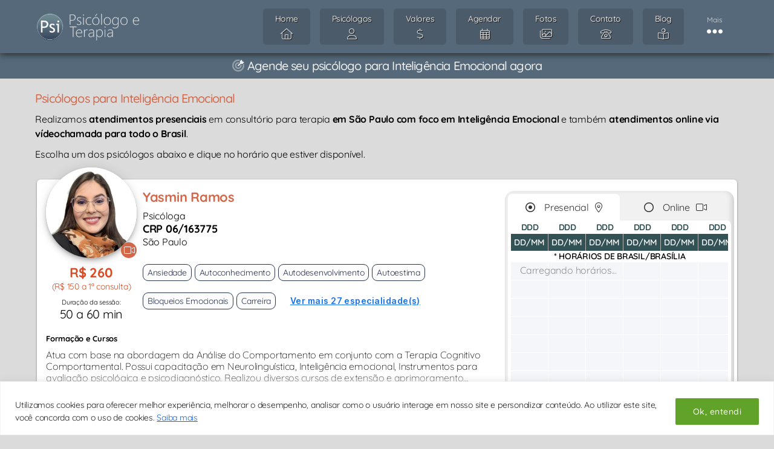

--- FILE ---
content_type: text/html; charset=UTF-8
request_url: https://www.psicologoeterapia.com.br/psicologos/online/inteligencia-emocional/
body_size: 66890
content:
<!DOCTYPE html><html class="no-js" lang="pt-BR"><!-- psitto header php -->	<head>		<script src="https://www.google.com/recaptcha/api.js"></script>						<script>(function(w,d,s,l,i){w[l]=w[l]||[];w[l].push({'gtm.start':	new Date().getTime(),event:'gtm.js'});var f=d.getElementsByTagName(s)[0],	j=d.createElement(s),dl=l!='dataLayer'?'&l='+l:'';j.async=true;j.src=	'https://www.googletagmanager.com/gtm.js?id='+i+dl;f.parentNode.insertBefore(j,f);	})(window,document,'script','dataLayer','GTM-5X787K7');</script>		<!-- Render Agendas on facetwp-load/reload -->		<script>			document.addEventListener('DOMContentLoaded', function() {					var AgTBRender = document.querySelectorAll(".hrs-container[data-agstatus=tbd]");					var i;					for (i = 0; i < AgTBRender.length; i++) {					  var URLAgToExec = AgTBRender[i].getAttribute('data-exec');					  			if(URLAgToExec) {									RenderAgenda(URLAgToExec);								}					}			});		</script>	<!-- End Render Agendas on facetwp-load/reload -->			<meta charset="UTF-8">		<meta name="viewport" content="width=device-width, initial-scale=1.0" >			<meta name="geo.placename" content="S&atilde;o Paulo" />			<meta name="geo.region" content="BR-SP" />			<meta name="geo.position" content="-23.608219;-46.692824" />			<meta name="ICBM" content="-23.608219, -46.692824" />		<link rel="profile" href="https://gmpg.org/xfn/11">		<meta name='robots' content='index, follow, max-image-preview:large, max-snippet:-1, max-video-preview:-1' />

	<!-- This site is optimized with the Yoast SEO plugin v26.8 - https://yoast.com/product/yoast-seo-wordpress/ -->
	<title>Psicólogos para Inteligência Emocional: terapia em São Paulo e online em todo Brasil</title>
<link data-rocket-prefetch href="https://www.googletagmanager.com" rel="dns-prefetch">
<link data-rocket-prefetch href="https://www.gstatic.com" rel="dns-prefetch">
<link data-rocket-prefetch href="https://www.google.com" rel="dns-prefetch">
<link data-rocket-prefetch href="https://fonts.googleapis.com" rel="dns-prefetch">
<link data-rocket-prefetch href="https://kit.fontawesome.com" rel="dns-prefetch">
<link data-rocket-prefetch href="https://www.clickcease.com" rel="dns-prefetch">
<link data-rocket-preload as="style" href="https://fonts.googleapis.com/css?family=Quicksand%3A300%2C400%2C500%2C600%2C700&#038;display=swap" rel="preload">
<link href="https://fonts.googleapis.com/css?family=Quicksand%3A300%2C400%2C500%2C600%2C700&#038;display=swap" media="print" onload="this.media=&#039;all&#039;" rel="stylesheet">
<noscript data-wpr-hosted-gf-parameters=""><link rel="stylesheet" href="https://fonts.googleapis.com/css?family=Quicksand%3A300%2C400%2C500%2C600%2C700&#038;display=swap"></noscript><link rel="preload" data-rocket-preload as="image" href="https://www.psicologoeterapia.com.br/wp-content/uploads/psicologa-yasmin-ramos-2024-300x300.jpg" imagesrcset="https://www.psicologoeterapia.com.br/wp-content/uploads/psicologa-yasmin-ramos-2024-300x300.jpg 300w, https://www.psicologoeterapia.com.br/wp-content/uploads/psicologa-yasmin-ramos-2024-1024x1024.jpg 1024w, https://www.psicologoeterapia.com.br/wp-content/uploads/psicologa-yasmin-ramos-2024-150x150.jpg 150w, https://www.psicologoeterapia.com.br/wp-content/uploads/psicologa-yasmin-ramos-2024-768x768.jpg 768w, https://www.psicologoeterapia.com.br/wp-content/uploads/psicologa-yasmin-ramos-2024-1200x1200.jpg 1200w, https://www.psicologoeterapia.com.br/wp-content/uploads/psicologa-yasmin-ramos-2024.jpg 1298w" imagesizes="auto, (max-width: 300px) 100vw, 300px" fetchpriority="high">
	<meta name="description" content="Lista de psicólogos especialistas em Inteligência Emocional para terapia presencial em São Paulo ou por vídeochamanda para qualquer lugar do Brasil. Agende pelo site agora!" />
	<link rel="canonical" href="https://www.psicologoeterapia.com.br/psicologos/online/inteligencia-emocional/" />
	<meta property="og:locale" content="pt_BR" />
	<meta property="og:type" content="article" />
	<meta property="og:title" content="Psicólogos para Inteligência Emocional: terapia em São Paulo e online em todo Brasil" />
	<meta property="og:description" content="Lista de psicólogos especialistas em Inteligência Emocional para terapia presencial em São Paulo ou por vídeochamanda para qualquer lugar do Brasil. Agende pelo site agora!" />
	<meta property="og:url" content="https://www.psicologoeterapia.com.br/psicologos/online/inteligencia-emocional/" />
	<meta property="og:site_name" content="Psicólogo e Terapia" />
	<meta name="twitter:card" content="summary_large_image" />
	<script type="application/ld+json" class="yoast-schema-graph">{"@context":"https://schema.org","@graph":[{"@type":"CollectionPage","@id":"https://www.psicologoeterapia.com.br/psicologos/online/inteligencia-emocional/","url":"https://www.psicologoeterapia.com.br/psicologos/online/inteligencia-emocional/","name":"Psicólogos para Inteligência Emocional: terapia em São Paulo e online em todo Brasil","isPartOf":{"@id":"https://www.psicologoeterapia.com.br/#website"},"primaryImageOfPage":{"@id":"https://www.psicologoeterapia.com.br/psicologos/online/inteligencia-emocional/#primaryimage"},"image":{"@id":"https://www.psicologoeterapia.com.br/psicologos/online/inteligencia-emocional/#primaryimage"},"thumbnailUrl":"https://www.psicologoeterapia.com.br/wp-content/uploads/psicologa-yasmin-ramos-2024.jpg","description":"Lista de psicólogos especialistas em Inteligência Emocional para terapia presencial em São Paulo ou por vídeochamanda para qualquer lugar do Brasil. Agende pelo site agora!","breadcrumb":{"@id":"https://www.psicologoeterapia.com.br/psicologos/online/inteligencia-emocional/#breadcrumb"},"inLanguage":"pt-BR"},{"@type":"ImageObject","inLanguage":"pt-BR","@id":"https://www.psicologoeterapia.com.br/psicologos/online/inteligencia-emocional/#primaryimage","url":"https://www.psicologoeterapia.com.br/wp-content/uploads/psicologa-yasmin-ramos-2024.jpg","contentUrl":"https://www.psicologoeterapia.com.br/wp-content/uploads/psicologa-yasmin-ramos-2024.jpg","width":1298,"height":1298,"caption":"Psicóloga Yasmin Ramos"},{"@type":"BreadcrumbList","@id":"https://www.psicologoeterapia.com.br/psicologos/online/inteligencia-emocional/#breadcrumb","itemListElement":[{"@type":"ListItem","position":1,"name":"Psicólogo","item":"https://www.psicologoeterapia.com.br/"},{"@type":"ListItem","position":2,"name":"Psicólogos","item":"https://www.psicologoeterapia.com.br/psicologo/"},{"@type":"ListItem","position":3,"name":"Inteligência Emocional"}]},{"@type":"WebSite","@id":"https://www.psicologoeterapia.com.br/#website","url":"https://www.psicologoeterapia.com.br/","name":"Psicólogo e Terapia","description":"Terapia online para todo Brasil e presencial em São Paulo","publisher":{"@id":"https://www.psicologoeterapia.com.br/#organization"},"potentialAction":[{"@type":"SearchAction","target":{"@type":"EntryPoint","urlTemplate":"https://www.psicologoeterapia.com.br/?s={search_term_string}"},"query-input":{"@type":"PropertyValueSpecification","valueRequired":true,"valueName":"search_term_string"}}],"inLanguage":"pt-BR"},{"@type":"Organization","@id":"https://www.psicologoeterapia.com.br/#organization","name":"Psicólogo e Terapia","url":"https://www.psicologoeterapia.com.br/","logo":{"@type":"ImageObject","inLanguage":"pt-BR","@id":"https://www.psicologoeterapia.com.br/#/schema/logo/image/","url":"https://www.psicologoeterapia.com.br/wp-content/uploads/714-escudo-1000x1000-1.png","contentUrl":"https://www.psicologoeterapia.com.br/wp-content/uploads/714-escudo-1000x1000-1.png","width":1000,"height":1000,"caption":"Psicólogo e Terapia"},"image":{"@id":"https://www.psicologoeterapia.com.br/#/schema/logo/image/"},"sameAs":["https://www.facebook.com/PSICOLOGOETERAPIA","https://www.instagram.com/cantinhodapsicologa/","https://www.linkedin.com/company/psicologoeterapia/","https://www.youtube.com/channel/UCeUsz02p0s9t7JZJ9D_iwew"]}]}</script>
	<!-- / Yoast SEO plugin. -->


<link rel='dns-prefetch' href='//kit.fontawesome.com' />
<link rel='dns-prefetch' href='//fonts.googleapis.com' />
<link href='https://fonts.gstatic.com' crossorigin rel='preconnect' />
<link rel="alternate" type="application/rss+xml" title="Feed para Psicólogo e Terapia &raquo;" href="https://www.psicologoeterapia.com.br/feed/" />
<link rel="alternate" type="application/rss+xml" title="Feed de comentários para Psicólogo e Terapia &raquo;" href="https://www.psicologoeterapia.com.br/comments/feed/" />
<link rel="alternate" type="application/rss+xml" title="Feed para Psicólogo e Terapia &raquo; Inteligência Emocional Especialidade" href="https://www.psicologoeterapia.com.br/psicologos/online/inteligencia-emocional/feed/" />
<style id='wp-img-auto-sizes-contain-inline-css'>
img:is([sizes=auto i],[sizes^="auto," i]){contain-intrinsic-size:3000px 1500px}
/*# sourceURL=wp-img-auto-sizes-contain-inline-css */
</style>
<link rel='stylesheet' id='ggskin-style-css' href='https://www.psicologoeterapia.com.br/wp-content/plugins/garden-gnome-package/include/ggskin.css?ver=6.9' media='all' />
<style id='wp-emoji-styles-inline-css'>

	img.wp-smiley, img.emoji {
		display: inline !important;
		border: none !important;
		box-shadow: none !important;
		height: 1em !important;
		width: 1em !important;
		margin: 0 0.07em !important;
		vertical-align: -0.1em !important;
		background: none !important;
		padding: 0 !important;
	}
/*# sourceURL=wp-emoji-styles-inline-css */
</style>
<link rel='stylesheet' id='wp-block-library-css' href='https://www.psicologoeterapia.com.br/wp-includes/css/dist/block-library/style.min.css?ver=6.9' media='all' />
<style id='classic-theme-styles-inline-css'>
/*! This file is auto-generated */
.wp-block-button__link{color:#fff;background-color:#32373c;border-radius:9999px;box-shadow:none;text-decoration:none;padding:calc(.667em + 2px) calc(1.333em + 2px);font-size:1.125em}.wp-block-file__button{background:#32373c;color:#fff;text-decoration:none}
/*# sourceURL=/wp-includes/css/classic-themes.min.css */
</style>
<style id='font-awesome-svg-styles-default-inline-css'>
.svg-inline--fa {
  display: inline-block;
  height: 1em;
  overflow: visible;
  vertical-align: -.125em;
}
/*# sourceURL=font-awesome-svg-styles-default-inline-css */
</style>
<link rel='stylesheet' id='font-awesome-svg-styles-css' href='https://www.psicologoeterapia.com.br/wp-content/uploads/font-awesome/v6.2.1/css/svg-with-js.css' media='all' />
<style id='font-awesome-svg-styles-inline-css'>
   .wp-block-font-awesome-icon svg::before,
   .wp-rich-text-font-awesome-icon svg::before {content: unset;}
/*# sourceURL=font-awesome-svg-styles-inline-css */
</style>
<style id='global-styles-inline-css'>
:root{--wp--preset--aspect-ratio--square: 1;--wp--preset--aspect-ratio--4-3: 4/3;--wp--preset--aspect-ratio--3-4: 3/4;--wp--preset--aspect-ratio--3-2: 3/2;--wp--preset--aspect-ratio--2-3: 2/3;--wp--preset--aspect-ratio--16-9: 16/9;--wp--preset--aspect-ratio--9-16: 9/16;--wp--preset--color--black: #000000;--wp--preset--color--cyan-bluish-gray: #abb8c3;--wp--preset--color--white: #ffffff;--wp--preset--color--pale-pink: #f78da7;--wp--preset--color--vivid-red: #cf2e2e;--wp--preset--color--luminous-vivid-orange: #ff6900;--wp--preset--color--luminous-vivid-amber: #fcb900;--wp--preset--color--light-green-cyan: #7bdcb5;--wp--preset--color--vivid-green-cyan: #00d084;--wp--preset--color--pale-cyan-blue: #8ed1fc;--wp--preset--color--vivid-cyan-blue: #0693e3;--wp--preset--color--vivid-purple: #9b51e0;--wp--preset--color--accent: #e40f48;--wp--preset--color--primary: #000000;--wp--preset--color--secondary: #6b6b6b;--wp--preset--color--subtle-background: #d8d8d8;--wp--preset--color--background: #fafafa;--wp--preset--gradient--vivid-cyan-blue-to-vivid-purple: linear-gradient(135deg,rgb(6,147,227) 0%,rgb(155,81,224) 100%);--wp--preset--gradient--light-green-cyan-to-vivid-green-cyan: linear-gradient(135deg,rgb(122,220,180) 0%,rgb(0,208,130) 100%);--wp--preset--gradient--luminous-vivid-amber-to-luminous-vivid-orange: linear-gradient(135deg,rgb(252,185,0) 0%,rgb(255,105,0) 100%);--wp--preset--gradient--luminous-vivid-orange-to-vivid-red: linear-gradient(135deg,rgb(255,105,0) 0%,rgb(207,46,46) 100%);--wp--preset--gradient--very-light-gray-to-cyan-bluish-gray: linear-gradient(135deg,rgb(238,238,238) 0%,rgb(169,184,195) 100%);--wp--preset--gradient--cool-to-warm-spectrum: linear-gradient(135deg,rgb(74,234,220) 0%,rgb(151,120,209) 20%,rgb(207,42,186) 40%,rgb(238,44,130) 60%,rgb(251,105,98) 80%,rgb(254,248,76) 100%);--wp--preset--gradient--blush-light-purple: linear-gradient(135deg,rgb(255,206,236) 0%,rgb(152,150,240) 100%);--wp--preset--gradient--blush-bordeaux: linear-gradient(135deg,rgb(254,205,165) 0%,rgb(254,45,45) 50%,rgb(107,0,62) 100%);--wp--preset--gradient--luminous-dusk: linear-gradient(135deg,rgb(255,203,112) 0%,rgb(199,81,192) 50%,rgb(65,88,208) 100%);--wp--preset--gradient--pale-ocean: linear-gradient(135deg,rgb(255,245,203) 0%,rgb(182,227,212) 50%,rgb(51,167,181) 100%);--wp--preset--gradient--electric-grass: linear-gradient(135deg,rgb(202,248,128) 0%,rgb(113,206,126) 100%);--wp--preset--gradient--midnight: linear-gradient(135deg,rgb(2,3,129) 0%,rgb(40,116,252) 100%);--wp--preset--font-size--small: 18px;--wp--preset--font-size--medium: 20px;--wp--preset--font-size--large: 26.25px;--wp--preset--font-size--x-large: 42px;--wp--preset--font-size--normal: 21px;--wp--preset--font-size--larger: 32px;--wp--preset--spacing--20: 0.44rem;--wp--preset--spacing--30: 0.67rem;--wp--preset--spacing--40: 1rem;--wp--preset--spacing--50: 1.5rem;--wp--preset--spacing--60: 2.25rem;--wp--preset--spacing--70: 3.38rem;--wp--preset--spacing--80: 5.06rem;--wp--preset--shadow--natural: 6px 6px 9px rgba(0, 0, 0, 0.2);--wp--preset--shadow--deep: 12px 12px 50px rgba(0, 0, 0, 0.4);--wp--preset--shadow--sharp: 6px 6px 0px rgba(0, 0, 0, 0.2);--wp--preset--shadow--outlined: 6px 6px 0px -3px rgb(255, 255, 255), 6px 6px rgb(0, 0, 0);--wp--preset--shadow--crisp: 6px 6px 0px rgb(0, 0, 0);}:where(.is-layout-flex){gap: 0.5em;}:where(.is-layout-grid){gap: 0.5em;}body .is-layout-flex{display: flex;}.is-layout-flex{flex-wrap: wrap;align-items: center;}.is-layout-flex > :is(*, div){margin: 0;}body .is-layout-grid{display: grid;}.is-layout-grid > :is(*, div){margin: 0;}:where(.wp-block-columns.is-layout-flex){gap: 2em;}:where(.wp-block-columns.is-layout-grid){gap: 2em;}:where(.wp-block-post-template.is-layout-flex){gap: 1.25em;}:where(.wp-block-post-template.is-layout-grid){gap: 1.25em;}.has-black-color{color: var(--wp--preset--color--black) !important;}.has-cyan-bluish-gray-color{color: var(--wp--preset--color--cyan-bluish-gray) !important;}.has-white-color{color: var(--wp--preset--color--white) !important;}.has-pale-pink-color{color: var(--wp--preset--color--pale-pink) !important;}.has-vivid-red-color{color: var(--wp--preset--color--vivid-red) !important;}.has-luminous-vivid-orange-color{color: var(--wp--preset--color--luminous-vivid-orange) !important;}.has-luminous-vivid-amber-color{color: var(--wp--preset--color--luminous-vivid-amber) !important;}.has-light-green-cyan-color{color: var(--wp--preset--color--light-green-cyan) !important;}.has-vivid-green-cyan-color{color: var(--wp--preset--color--vivid-green-cyan) !important;}.has-pale-cyan-blue-color{color: var(--wp--preset--color--pale-cyan-blue) !important;}.has-vivid-cyan-blue-color{color: var(--wp--preset--color--vivid-cyan-blue) !important;}.has-vivid-purple-color{color: var(--wp--preset--color--vivid-purple) !important;}.has-black-background-color{background-color: var(--wp--preset--color--black) !important;}.has-cyan-bluish-gray-background-color{background-color: var(--wp--preset--color--cyan-bluish-gray) !important;}.has-white-background-color{background-color: var(--wp--preset--color--white) !important;}.has-pale-pink-background-color{background-color: var(--wp--preset--color--pale-pink) !important;}.has-vivid-red-background-color{background-color: var(--wp--preset--color--vivid-red) !important;}.has-luminous-vivid-orange-background-color{background-color: var(--wp--preset--color--luminous-vivid-orange) !important;}.has-luminous-vivid-amber-background-color{background-color: var(--wp--preset--color--luminous-vivid-amber) !important;}.has-light-green-cyan-background-color{background-color: var(--wp--preset--color--light-green-cyan) !important;}.has-vivid-green-cyan-background-color{background-color: var(--wp--preset--color--vivid-green-cyan) !important;}.has-pale-cyan-blue-background-color{background-color: var(--wp--preset--color--pale-cyan-blue) !important;}.has-vivid-cyan-blue-background-color{background-color: var(--wp--preset--color--vivid-cyan-blue) !important;}.has-vivid-purple-background-color{background-color: var(--wp--preset--color--vivid-purple) !important;}.has-black-border-color{border-color: var(--wp--preset--color--black) !important;}.has-cyan-bluish-gray-border-color{border-color: var(--wp--preset--color--cyan-bluish-gray) !important;}.has-white-border-color{border-color: var(--wp--preset--color--white) !important;}.has-pale-pink-border-color{border-color: var(--wp--preset--color--pale-pink) !important;}.has-vivid-red-border-color{border-color: var(--wp--preset--color--vivid-red) !important;}.has-luminous-vivid-orange-border-color{border-color: var(--wp--preset--color--luminous-vivid-orange) !important;}.has-luminous-vivid-amber-border-color{border-color: var(--wp--preset--color--luminous-vivid-amber) !important;}.has-light-green-cyan-border-color{border-color: var(--wp--preset--color--light-green-cyan) !important;}.has-vivid-green-cyan-border-color{border-color: var(--wp--preset--color--vivid-green-cyan) !important;}.has-pale-cyan-blue-border-color{border-color: var(--wp--preset--color--pale-cyan-blue) !important;}.has-vivid-cyan-blue-border-color{border-color: var(--wp--preset--color--vivid-cyan-blue) !important;}.has-vivid-purple-border-color{border-color: var(--wp--preset--color--vivid-purple) !important;}.has-vivid-cyan-blue-to-vivid-purple-gradient-background{background: var(--wp--preset--gradient--vivid-cyan-blue-to-vivid-purple) !important;}.has-light-green-cyan-to-vivid-green-cyan-gradient-background{background: var(--wp--preset--gradient--light-green-cyan-to-vivid-green-cyan) !important;}.has-luminous-vivid-amber-to-luminous-vivid-orange-gradient-background{background: var(--wp--preset--gradient--luminous-vivid-amber-to-luminous-vivid-orange) !important;}.has-luminous-vivid-orange-to-vivid-red-gradient-background{background: var(--wp--preset--gradient--luminous-vivid-orange-to-vivid-red) !important;}.has-very-light-gray-to-cyan-bluish-gray-gradient-background{background: var(--wp--preset--gradient--very-light-gray-to-cyan-bluish-gray) !important;}.has-cool-to-warm-spectrum-gradient-background{background: var(--wp--preset--gradient--cool-to-warm-spectrum) !important;}.has-blush-light-purple-gradient-background{background: var(--wp--preset--gradient--blush-light-purple) !important;}.has-blush-bordeaux-gradient-background{background: var(--wp--preset--gradient--blush-bordeaux) !important;}.has-luminous-dusk-gradient-background{background: var(--wp--preset--gradient--luminous-dusk) !important;}.has-pale-ocean-gradient-background{background: var(--wp--preset--gradient--pale-ocean) !important;}.has-electric-grass-gradient-background{background: var(--wp--preset--gradient--electric-grass) !important;}.has-midnight-gradient-background{background: var(--wp--preset--gradient--midnight) !important;}.has-small-font-size{font-size: var(--wp--preset--font-size--small) !important;}.has-medium-font-size{font-size: var(--wp--preset--font-size--medium) !important;}.has-large-font-size{font-size: var(--wp--preset--font-size--large) !important;}.has-x-large-font-size{font-size: var(--wp--preset--font-size--x-large) !important;}
:where(.wp-block-post-template.is-layout-flex){gap: 1.25em;}:where(.wp-block-post-template.is-layout-grid){gap: 1.25em;}
:where(.wp-block-term-template.is-layout-flex){gap: 1.25em;}:where(.wp-block-term-template.is-layout-grid){gap: 1.25em;}
:where(.wp-block-columns.is-layout-flex){gap: 2em;}:where(.wp-block-columns.is-layout-grid){gap: 2em;}
:root :where(.wp-block-pullquote){font-size: 1.5em;line-height: 1.6;}
/*# sourceURL=global-styles-inline-css */
</style>
<link rel='stylesheet' id='twentytwenty-style-css' href='https://www.psicologoeterapia.com.br/wp-content/themes/twentytwenty/style.css?ver=3.0' media='all' />
<style id='twentytwenty-style-inline-css'>
.color-accent,.color-accent-hover:hover,.color-accent-hover:focus,:root .has-accent-color,.has-drop-cap:not(:focus):first-letter,.wp-block-button.is-style-outline,a { color: #e40f48; }blockquote,.border-color-accent,.border-color-accent-hover:hover,.border-color-accent-hover:focus { border-color: #e40f48; }button,.button,.faux-button,.wp-block-button__link,.wp-block-file .wp-block-file__button,input[type="button"],input[type="reset"],input[type="submit"],.bg-accent,.bg-accent-hover:hover,.bg-accent-hover:focus,:root .has-accent-background-color,.comment-reply-link { background-color: #e40f48; }.fill-children-accent,.fill-children-accent * { fill: #e40f48; }:root .has-background-color,button,.button,.faux-button,.wp-block-button__link,.wp-block-file__button,input[type="button"],input[type="reset"],input[type="submit"],.wp-block-button,.comment-reply-link,.has-background.has-primary-background-color:not(.has-text-color),.has-background.has-primary-background-color *:not(.has-text-color),.has-background.has-accent-background-color:not(.has-text-color),.has-background.has-accent-background-color *:not(.has-text-color) { color: #fafafa; }:root .has-background-background-color { background-color: #fafafa; }body,.entry-title a,:root .has-primary-color { color: #000000; }:root .has-primary-background-color { background-color: #000000; }cite,figcaption,.wp-caption-text,.post-meta,.entry-content .wp-block-archives li,.entry-content .wp-block-categories li,.entry-content .wp-block-latest-posts li,.wp-block-latest-comments__comment-date,.wp-block-latest-posts__post-date,.wp-block-embed figcaption,.wp-block-image figcaption,.wp-block-pullquote cite,.comment-metadata,.comment-respond .comment-notes,.comment-respond .logged-in-as,.pagination .dots,.entry-content hr:not(.has-background),hr.styled-separator,:root .has-secondary-color { color: #6b6b6b; }:root .has-secondary-background-color { background-color: #6b6b6b; }pre,fieldset,input,textarea,table,table *,hr { border-color: #d8d8d8; }caption,code,code,kbd,samp,.wp-block-table.is-style-stripes tbody tr:nth-child(odd),:root .has-subtle-background-background-color { background-color: #d8d8d8; }.wp-block-table.is-style-stripes { border-bottom-color: #d8d8d8; }.wp-block-latest-posts.is-grid li { border-top-color: #d8d8d8; }:root .has-subtle-background-color { color: #d8d8d8; }body:not(.overlay-header) .primary-menu > li > a,body:not(.overlay-header) .primary-menu > li > .icon,.modal-menu a,.footer-menu a, .footer-widgets a:where(:not(.wp-block-button__link)),#site-footer .wp-block-button.is-style-outline,.wp-block-pullquote:before,.singular:not(.overlay-header) .entry-header a,.archive-header a,.header-footer-group .color-accent,.header-footer-group .color-accent-hover:hover { color: #f8e2e7; }.social-icons a,#site-footer button:not(.toggle),#site-footer .button,#site-footer .faux-button,#site-footer .wp-block-button__link,#site-footer .wp-block-file__button,#site-footer input[type="button"],#site-footer input[type="reset"],#site-footer input[type="submit"] { background-color: #f8e2e7; }.social-icons a,body:not(.overlay-header) .primary-menu ul,.header-footer-group button,.header-footer-group .button,.header-footer-group .faux-button,.header-footer-group .wp-block-button:not(.is-style-outline) .wp-block-button__link,.header-footer-group .wp-block-file__button,.header-footer-group input[type="button"],.header-footer-group input[type="reset"],.header-footer-group input[type="submit"] { color: #55697a; }#site-header,.footer-nav-widgets-wrapper,#site-footer,.menu-modal,.menu-modal-inner,.search-modal-inner,.archive-header,.singular .entry-header,.singular .featured-media:before,.wp-block-pullquote:before { background-color: #55697a; }.header-footer-group,body:not(.overlay-header) #site-header .toggle,.menu-modal .toggle { color: #ffffff; }body:not(.overlay-header) .primary-menu ul { background-color: #ffffff; }body:not(.overlay-header) .primary-menu > li > ul:after { border-bottom-color: #ffffff; }body:not(.overlay-header) .primary-menu ul ul:after { border-left-color: #ffffff; }.site-description,body:not(.overlay-header) .toggle-inner .toggle-text,.widget .post-date,.widget .rss-date,.widget_archive li,.widget_categories li,.widget cite,.widget_pages li,.widget_meta li,.widget_nav_menu li,.powered-by-wordpress,.footer-credits .privacy-policy,.to-the-top,.singular .entry-header .post-meta,.singular:not(.overlay-header) .entry-header .post-meta a { color: #f1f3f3; }.header-footer-group pre,.header-footer-group fieldset,.header-footer-group input,.header-footer-group textarea,.header-footer-group table,.header-footer-group table *,.footer-nav-widgets-wrapper,#site-footer,.menu-modal nav *,.footer-widgets-outer-wrapper,.footer-top { border-color: #688096; }.header-footer-group table caption,body:not(.overlay-header) .header-inner .toggle-wrapper::before { background-color: #688096; }
/*# sourceURL=twentytwenty-style-inline-css */
</style>
<link rel='stylesheet' id='child-style-css' href='https://www.psicologoeterapia.com.br/wp-content/themes/twentytwenty-child/style.css?ver=14.003' media='all' />

<link rel='stylesheet' id='twentytwenty-fonts-css' href='https://www.psicologoeterapia.com.br/wp-content/themes/twentytwenty/assets/css/font-inter.css?ver=14.003' media='all' />
<link rel='stylesheet' id='twentytwenty-print-style-css' href='https://www.psicologoeterapia.com.br/wp-content/themes/twentytwenty/print.css?ver=14.003' media='print' />
<link rel='stylesheet' id='elementor-frontend-css' href='https://www.psicologoeterapia.com.br/wp-content/plugins/elementor/assets/css/frontend.min.css?ver=3.34.2' media='all' />
<link rel='stylesheet' id='widget-form-css' href='https://www.psicologoeterapia.com.br/wp-content/plugins/elementor-pro/assets/css/widget-form.min.css?ver=3.34.2' media='all' />
<link rel='stylesheet' id='e-popup-css' href='https://www.psicologoeterapia.com.br/wp-content/plugins/elementor-pro/assets/css/conditionals/popup.min.css?ver=3.34.2' media='all' />
<link rel='stylesheet' id='elementor-icons-css' href='https://www.psicologoeterapia.com.br/wp-content/plugins/elementor/assets/lib/eicons/css/elementor-icons.min.css?ver=5.46.0' media='all' />
<link rel='stylesheet' id='elementor-post-22344-css' href='https://www.psicologoeterapia.com.br/wp-content/uploads/elementor/css/post-22344.css?ver=1769440010' media='all' />
<link rel='stylesheet' id='elementor-post-22995-css' href='https://www.psicologoeterapia.com.br/wp-content/uploads/elementor/css/post-22995.css?ver=1769440010' media='all' />
<style id='rocket-lazyload-inline-css'>
.rll-youtube-player{position:relative;padding-bottom:56.23%;height:0;overflow:hidden;max-width:100%;}.rll-youtube-player:focus-within{outline: 2px solid currentColor;outline-offset: 5px;}.rll-youtube-player iframe{position:absolute;top:0;left:0;width:100%;height:100%;z-index:100;background:0 0}.rll-youtube-player img{bottom:0;display:block;left:0;margin:auto;max-width:100%;width:100%;position:absolute;right:0;top:0;border:none;height:auto;-webkit-transition:.4s all;-moz-transition:.4s all;transition:.4s all}.rll-youtube-player img:hover{-webkit-filter:brightness(75%)}.rll-youtube-player .play{height:100%;width:100%;left:0;top:0;position:absolute;background:url(https://www.psicologoeterapia.com.br/wp-content/plugins/wp-rocket/assets/img/youtube.png) no-repeat center;background-color: transparent !important;cursor:pointer;border:none;}.wp-embed-responsive .wp-has-aspect-ratio .rll-youtube-player{position:absolute;padding-bottom:0;width:100%;height:100%;top:0;bottom:0;left:0;right:0}
/*# sourceURL=rocket-lazyload-inline-css */
</style>
<link rel='stylesheet' id='elementor-gf-local-quicksand-css' href='https://www.psicologoeterapia.com.br/wp-content/uploads/elementor/google-fonts/css/quicksand.css?ver=1746544200' media='all' />
<link rel='stylesheet' id='elementor-gf-local-roboto-css' href='https://www.psicologoeterapia.com.br/wp-content/uploads/elementor/google-fonts/css/roboto.css?ver=1746544226' media='all' />
<script id="cookie-law-info-js-extra">
var _ckyConfig = {"_ipData":[],"_assetsURL":"https://www.psicologoeterapia.com.br/wp-content/plugins/cookie-law-info/lite/frontend/images/","_publicURL":"https://www.psicologoeterapia.com.br","_expiry":"365","_categories":[{"name":"Necessary","slug":"necessary","isNecessary":true,"ccpaDoNotSell":true,"cookies":[],"active":true,"defaultConsent":{"gdpr":true,"ccpa":true}},{"name":"Functional","slug":"functional","isNecessary":false,"ccpaDoNotSell":true,"cookies":[],"active":true,"defaultConsent":{"gdpr":false,"ccpa":false}},{"name":"Analytics","slug":"analytics","isNecessary":false,"ccpaDoNotSell":true,"cookies":[],"active":true,"defaultConsent":{"gdpr":false,"ccpa":false}},{"name":"Performance","slug":"performance","isNecessary":false,"ccpaDoNotSell":true,"cookies":[],"active":true,"defaultConsent":{"gdpr":false,"ccpa":false}},{"name":"Advertisement","slug":"advertisement","isNecessary":false,"ccpaDoNotSell":true,"cookies":[],"active":true,"defaultConsent":{"gdpr":false,"ccpa":false}}],"_activeLaw":"gdpr","_rootDomain":"","_block":"1","_showBanner":"1","_bannerConfig":{"settings":{"type":"classic","preferenceCenterType":"pushdown","position":"bottom","applicableLaw":"gdpr"},"behaviours":{"reloadBannerOnAccept":false,"loadAnalyticsByDefault":false,"animations":{"onLoad":"animate","onHide":"sticky"}},"config":{"revisitConsent":{"status":false,"tag":"revisit-consent","position":"bottom-left","meta":{"url":"#"},"styles":{"background-color":"#0056A7"},"elements":{"title":{"type":"text","tag":"revisit-consent-title","status":true,"styles":{"color":"#0056a7"}}}},"preferenceCenter":{"toggle":{"status":true,"tag":"detail-category-toggle","type":"toggle","states":{"active":{"styles":{"background-color":"#1863DC"}},"inactive":{"styles":{"background-color":"#D0D5D2"}}}}},"categoryPreview":{"status":false,"toggle":{"status":true,"tag":"detail-category-preview-toggle","type":"toggle","states":{"active":{"styles":{"background-color":"#1863DC"}},"inactive":{"styles":{"background-color":"#D0D5D2"}}}}},"videoPlaceholder":{"status":true,"styles":{"background-color":"#000000","border-color":"#000000cc","color":"#ffffff"}},"readMore":{"status":false,"tag":"readmore-button","type":"link","meta":{"noFollow":true,"newTab":true},"styles":{"color":"#1863DC","background-color":"transparent","border-color":"transparent"}},"showMore":{"status":true,"tag":"show-desc-button","type":"button","styles":{"color":"#1863DC"}},"showLess":{"status":true,"tag":"hide-desc-button","type":"button","styles":{"color":"#1863DC"}},"alwaysActive":{"status":true,"tag":"always-active","styles":{"color":"#008000"}},"manualLinks":{"status":true,"tag":"manual-links","type":"link","styles":{"color":"#1863DC"}},"auditTable":{"status":false},"optOption":{"status":true,"toggle":{"status":true,"tag":"optout-option-toggle","type":"toggle","states":{"active":{"styles":{"background-color":"#1863dc"}},"inactive":{"styles":{"background-color":"#FFFFFF"}}}}}}},"_version":"3.3.9.1","_logConsent":"1","_tags":[{"tag":"accept-button","styles":{"color":"#FFFFFF","background-color":"#61A229","border-color":"#61A229"}},{"tag":"reject-button","styles":{"color":"#1863DC","background-color":"transparent","border-color":"#1863DC"}},{"tag":"settings-button","styles":{"color":"#1863DC","background-color":"transparent","border-color":"#1863DC"}},{"tag":"readmore-button","styles":{"color":"#1863DC","background-color":"transparent","border-color":"transparent"}},{"tag":"donotsell-button","styles":{"color":"#1863DC","background-color":"transparent","border-color":"transparent"}},{"tag":"show-desc-button","styles":{"color":"#1863DC"}},{"tag":"hide-desc-button","styles":{"color":"#1863DC"}},{"tag":"cky-always-active","styles":[]},{"tag":"cky-link","styles":[]},{"tag":"accept-button","styles":{"color":"#FFFFFF","background-color":"#61A229","border-color":"#61A229"}},{"tag":"revisit-consent","styles":{"background-color":"#0056A7"}}],"_shortCodes":[{"key":"cky_readmore","content":"\u003Ca href=\"#\" class=\"cky-policy\" aria-label=\"Read More\" target=\"_blank\" rel=\"noopener\" data-cky-tag=\"readmore-button\"\u003ERead More\u003C/a\u003E","tag":"readmore-button","status":false,"attributes":{"rel":"nofollow","target":"_blank"}},{"key":"cky_show_desc","content":"\u003Cbutton class=\"cky-show-desc-btn\" data-cky-tag=\"show-desc-button\" aria-label=\"Show more\"\u003EShow more\u003C/button\u003E","tag":"show-desc-button","status":true,"attributes":[]},{"key":"cky_hide_desc","content":"\u003Cbutton class=\"cky-show-desc-btn\" data-cky-tag=\"hide-desc-button\" aria-label=\"Show less\"\u003EShow less\u003C/button\u003E","tag":"hide-desc-button","status":true,"attributes":[]},{"key":"cky_optout_show_desc","content":"[cky_optout_show_desc]","tag":"optout-show-desc-button","status":true,"attributes":[]},{"key":"cky_optout_hide_desc","content":"[cky_optout_hide_desc]","tag":"optout-hide-desc-button","status":true,"attributes":[]},{"key":"cky_category_toggle_label","content":"[cky_{{status}}_category_label] [cky_preference_{{category_slug}}_title]","tag":"","status":true,"attributes":[]},{"key":"cky_enable_category_label","content":"Enable","tag":"","status":true,"attributes":[]},{"key":"cky_disable_category_label","content":"Disable","tag":"","status":true,"attributes":[]},{"key":"cky_video_placeholder","content":"\u003Cdiv class=\"video-placeholder-normal\" data-cky-tag=\"video-placeholder\" id=\"[UNIQUEID]\"\u003E\u003Cp class=\"video-placeholder-text-normal\" data-cky-tag=\"placeholder-title\"\u003EPlease accept the cookie consent\u003C/p\u003E\u003C/div\u003E","tag":"","status":true,"attributes":[]},{"key":"cky_enable_optout_label","content":"Enable","tag":"","status":true,"attributes":[]},{"key":"cky_disable_optout_label","content":"Disable","tag":"","status":true,"attributes":[]},{"key":"cky_optout_toggle_label","content":"[cky_{{status}}_optout_label] [cky_optout_option_title]","tag":"","status":true,"attributes":[]},{"key":"cky_optout_option_title","content":"Do Not Sell My Personal Information","tag":"","status":true,"attributes":[]},{"key":"cky_optout_close_label","content":"Close","tag":"","status":true,"attributes":[]},{"key":"cky_preference_close_label","content":"Close","tag":"","status":true,"attributes":[]}],"_rtl":"","_language":"en","_providersToBlock":[]};
var _ckyStyles = {"css":".cky-hide{display: none;}.cky-btn-revisit-wrapper{display: flex; align-items: center; justify-content: center; background: #0056a7; width: 45px; height: 45px; border-radius: 50%; position: fixed; z-index: 999999; cursor: pointer;}.cky-revisit-bottom-left{bottom: 15px; left: 15px;}.cky-revisit-bottom-right{bottom: 15px; right: 15px;}.cky-btn-revisit-wrapper .cky-btn-revisit{display: flex; align-items: center; justify-content: center; background: none; border: none; cursor: pointer; position: relative; margin: 0; padding: 0;}.cky-btn-revisit-wrapper .cky-btn-revisit img{max-width: fit-content; margin: 0; height: 30px; width: 30px;}.cky-revisit-bottom-left:hover::before{content: attr(data-tooltip); position: absolute; background: #4E4B66; color: #ffffff; left: calc(100% + 7px); font-size: 12px; line-height: 16px; width: max-content; padding: 4px 8px; border-radius: 4px;}.cky-revisit-bottom-left:hover::after{position: absolute; content: \"\"; border: 5px solid transparent; left: calc(100% + 2px); border-left-width: 0; border-right-color: #4E4B66;}.cky-revisit-bottom-right:hover::before{content: attr(data-tooltip); position: absolute; background: #4E4B66; color: #ffffff; right: calc(100% + 7px); font-size: 12px; line-height: 16px; width: max-content; padding: 4px 8px; border-radius: 4px;}.cky-revisit-bottom-right:hover::after{position: absolute; content: \"\"; border: 5px solid transparent; right: calc(100% + 2px); border-right-width: 0; border-left-color: #4E4B66;}.cky-revisit-hide{display: none;}.cky-consent-container{position: fixed; width: 100%; box-sizing: border-box; z-index: 9999999;}.cky-classic-bottom{bottom: 0; left: 0;}.cky-classic-top{top: 0; left: 0;}.cky-consent-container .cky-consent-bar{background: #ffffff; border: 1px solid; padding: 16.5px 24px; box-shadow: 0 -1px 10px 0 #acabab4d;}.cky-consent-bar .cky-banner-btn-close{position: absolute; right: 9px; top: 5px; background: none; border: none; cursor: pointer; padding: 0; margin: 0; height: auto; width: auto; min-height: 0; line-height: 0; text-shadow: none; box-shadow: none;}.cky-consent-bar .cky-banner-btn-close img{width: 9px; height: 9px; margin: 0;}.cky-custom-brand-logo-wrapper .cky-custom-brand-logo{width: 100px; height: auto; margin: 0 0 10px 0;}.cky-notice .cky-title{color: #212121; font-weight: 700; font-size: 18px; line-height: 24px; margin: 0 0 10px 0;}.cky-notice-group{display: flex; justify-content: space-between; align-items: center;}.cky-notice-des *{font-size: 14px;}.cky-notice-des{color: #212121; font-size: 14px; line-height: 24px; font-weight: 400;}.cky-notice-des img{height: 25px; width: 25px;}.cky-consent-bar .cky-notice-des p{color: inherit; margin-top: 0; overflow-wrap: break-word;}.cky-notice-des p:last-child{margin-bottom: 0;}.cky-notice-des a.cky-policy,.cky-notice-des button.cky-policy{font-size: 14px; color: #1863dc; white-space: nowrap; cursor: pointer; background: transparent; border: 1px solid; text-decoration: underline;}.cky-notice-des button.cky-policy{padding: 0;}.cky-notice-des a.cky-policy:focus-visible,.cky-consent-bar .cky-banner-btn-close:focus-visible,.cky-notice-des button.cky-policy:focus-visible,.cky-category-direct-switch input[type=\"checkbox\"]:focus-visible,.cky-preference-content-wrapper .cky-show-desc-btn:focus-visible,.cky-accordion-header .cky-accordion-btn:focus-visible,.cky-switch input[type=\"checkbox\"]:focus-visible,.cky-footer-wrapper a:focus-visible,.cky-btn:focus-visible{outline: 2px solid #1863dc; outline-offset: 2px;}.cky-btn:focus:not(:focus-visible),.cky-accordion-header .cky-accordion-btn:focus:not(:focus-visible),.cky-preference-content-wrapper .cky-show-desc-btn:focus:not(:focus-visible),.cky-btn-revisit-wrapper .cky-btn-revisit:focus:not(:focus-visible),.cky-preference-header .cky-btn-close:focus:not(:focus-visible),.cky-banner-btn-close:focus:not(:focus-visible){outline: 0;}button.cky-show-desc-btn:not(:hover):not(:active){color: #1863dc; background: transparent;}button.cky-accordion-btn:not(:hover):not(:active),button.cky-banner-btn-close:not(:hover):not(:active),button.cky-btn-close:not(:hover):not(:active),button.cky-btn-revisit:not(:hover):not(:active){background: transparent;}.cky-consent-bar button:hover,.cky-modal.cky-modal-open button:hover,.cky-consent-bar button:focus,.cky-modal.cky-modal-open button:focus{text-decoration: none;}.cky-notice-btn-wrapper{display: flex; justify-content: center; align-items: center; margin-left: 15px;}.cky-notice-btn-wrapper .cky-btn{text-shadow: none; box-shadow: none;}.cky-btn{font-size: 14px; font-family: inherit; line-height: 24px; padding: 8px 27px; font-weight: 500; margin: 0 8px 0 0; border-radius: 2px; white-space: nowrap; cursor: pointer; text-align: center; text-transform: none; min-height: 0;}.cky-btn:hover{opacity: 0.8;}.cky-btn-customize{color: #1863dc; background: transparent; border: 2px solid; border-color: #1863dc; padding: 8px 28px 8px 14px; position: relative;}.cky-btn-reject{color: #1863dc; background: transparent; border: 2px solid #1863dc;}.cky-btn-accept{background: #1863dc; color: #ffffff; border: 2px solid #1863dc;}.cky-consent-bar .cky-btn-customize::after{position: absolute; content: \"\"; display: inline-block; top: 18px; right: 12px; border-left: 5px solid transparent; border-right: 5px solid transparent; border-top: 6px solid; border-top-color: inherit;}.cky-consent-container.cky-consent-bar-expand .cky-btn-customize::after{transform: rotate(-180deg);}.cky-btn:last-child{margin-right: 0;}@media (max-width: 768px){.cky-notice-group{display: block;}.cky-notice-btn-wrapper{margin: 0;}.cky-notice-btn-wrapper{flex-wrap: wrap;}.cky-notice-btn-wrapper .cky-btn{flex: auto; max-width: 100%; margin-top: 10px; white-space: unset;}}@media (max-width: 576px){.cky-btn-accept{order: 1; width: 100%;}.cky-btn-customize{order: 2;}.cky-btn-reject{order: 3; margin-right: 0;}.cky-consent-container.cky-consent-bar-expand .cky-consent-bar{display: none;}.cky-consent-container .cky-consent-bar{padding: 16.5px 0;}.cky-custom-brand-logo-wrapper .cky-custom-brand-logo, .cky-notice .cky-title, .cky-notice-des, .cky-notice-btn-wrapper, .cky-category-direct-preview-wrapper{padding: 0 24px;}.cky-notice-des{max-height: 40vh; overflow-y: scroll;}}@media (max-width: 352px){.cky-notice .cky-title{font-size: 16px;}.cky-notice-des *{font-size: 12px;}.cky-notice-des, .cky-btn, .cky-notice-des a.cky-policy{font-size: 12px;}}.cky-preference-wrapper{display: none;}.cky-consent-container.cky-classic-bottom.cky-consent-bar-expand{animation: cky-classic-expand 1s;}.cky-consent-container.cky-classic-bottom.cky-consent-bar-expand .cky-preference-wrapper{display: block;}@keyframes cky-classic-expand{0%{transform: translateY(50%);}100%{transform: translateY(0%);}}.cky-consent-container.cky-classic-top .cky-preference-wrapper{animation: cky-classic-top-expand 1s;}.cky-consent-container.cky-classic-top.cky-consent-bar-expand .cky-preference-wrapper{display: block;}@keyframes cky-classic-top-expand{0%{opacity: 0; transform: translateY(-50%);}50%{opacity: 0;}100%{opacity: 1; transform: translateY(0%);}}.cky-preference{padding: 0 24px; color: #212121; overflow-y: scroll; max-height: 48vh;}.cky-preference-center,.cky-preference,.cky-preference-header,.cky-footer-wrapper{background-color: inherit;}.cky-preference-center,.cky-preference,.cky-preference-body-wrapper,.cky-accordion-wrapper{color: inherit;}.cky-preference-header .cky-btn-close{cursor: pointer; vertical-align: middle; padding: 0; margin: 0; display: none; background: none; border: none; height: auto; width: auto; min-height: 0; line-height: 0; box-shadow: none; text-shadow: none;}.cky-preference-header .cky-btn-close img{margin: 0; height: 10px; width: 10px;}.cky-preference-header{margin: 16px 0 0 0; display: flex; align-items: center; justify-content: space-between;}.cky-preference-header .cky-preference-title{font-size: 18px; font-weight: 700; line-height: 24px;}.cky-preference-content-wrapper *{font-size: 14px;}.cky-preference-content-wrapper{font-size: 14px; line-height: 24px; font-weight: 400; padding: 12px 0; border-bottom: 1px solid;}.cky-preference-content-wrapper img{height: 25px; width: 25px;}.cky-preference-content-wrapper .cky-show-desc-btn{font-size: 14px; font-family: inherit; color: #1863dc; text-decoration: none; line-height: 24px; padding: 0; margin: 0; white-space: nowrap; cursor: pointer; background: transparent; border-color: transparent; text-transform: none; min-height: 0; text-shadow: none; box-shadow: none;}.cky-preference-body-wrapper .cky-preference-content-wrapper p{color: inherit; margin-top: 0;}.cky-accordion-wrapper{margin-bottom: 10px;}.cky-accordion{border-bottom: 1px solid;}.cky-accordion:last-child{border-bottom: none;}.cky-accordion .cky-accordion-item{display: flex; margin-top: 10px;}.cky-accordion .cky-accordion-body{display: none;}.cky-accordion.cky-accordion-active .cky-accordion-body{display: block; padding: 0 22px; margin-bottom: 16px;}.cky-accordion-header-wrapper{cursor: pointer; width: 100%;}.cky-accordion-item .cky-accordion-header{display: flex; justify-content: space-between; align-items: center;}.cky-accordion-header .cky-accordion-btn{font-size: 16px; font-family: inherit; color: #212121; line-height: 24px; background: none; border: none; font-weight: 700; padding: 0; margin: 0; cursor: pointer; text-transform: none; min-height: 0; text-shadow: none; box-shadow: none;}.cky-accordion-header .cky-always-active{color: #008000; font-weight: 600; line-height: 24px; font-size: 14px;}.cky-accordion-header-des *{font-size: 14px;}.cky-accordion-header-des{color: #212121; font-size: 14px; line-height: 24px; margin: 10px 0 16px 0;}.cky-accordion-header-wrapper .cky-accordion-header-des p{color: inherit; margin-top: 0;}.cky-accordion-chevron{margin-right: 22px; position: relative; cursor: pointer;}.cky-accordion-chevron-hide{display: none;}.cky-accordion .cky-accordion-chevron i::before{content: \"\"; position: absolute; border-right: 1.4px solid; border-bottom: 1.4px solid; border-color: inherit; height: 6px; width: 6px; -webkit-transform: rotate(-45deg); -moz-transform: rotate(-45deg); -ms-transform: rotate(-45deg); -o-transform: rotate(-45deg); transform: rotate(-45deg); transition: all 0.2s ease-in-out; top: 8px;}.cky-accordion.cky-accordion-active .cky-accordion-chevron i::before{-webkit-transform: rotate(45deg); -moz-transform: rotate(45deg); -ms-transform: rotate(45deg); -o-transform: rotate(45deg); transform: rotate(45deg);}.cky-audit-table{background: #f4f4f4; border-radius: 6px;}.cky-audit-table .cky-empty-cookies-text{color: inherit; font-size: 12px; line-height: 24px; margin: 0; padding: 10px;}.cky-audit-table .cky-cookie-des-table{font-size: 12px; line-height: 24px; font-weight: normal; padding: 15px 10px; border-bottom: 1px solid; border-bottom-color: inherit; margin: 0;}.cky-audit-table .cky-cookie-des-table:last-child{border-bottom: none;}.cky-audit-table .cky-cookie-des-table li{list-style-type: none; display: flex; padding: 3px 0;}.cky-audit-table .cky-cookie-des-table li:first-child{padding-top: 0;}.cky-cookie-des-table li div:first-child{width: 100px; font-weight: 600; word-break: break-word; word-wrap: break-word;}.cky-cookie-des-table li div:last-child{flex: 1; word-break: break-word; word-wrap: break-word; margin-left: 8px;}.cky-cookie-des-table li div:last-child p{color: inherit; margin-top: 0;}.cky-cookie-des-table li div:last-child p:last-child{margin-bottom: 0;}.cky-prefrence-btn-wrapper{display: flex; align-items: center; justify-content: flex-end; padding: 18px 24px; border-top: 1px solid;}.cky-prefrence-btn-wrapper .cky-btn{text-shadow: none; box-shadow: none;}.cky-category-direct-preview-btn-wrapper .cky-btn-preferences{text-shadow: none; box-shadow: none;}.cky-prefrence-btn-wrapper .cky-btn-accept,.cky-prefrence-btn-wrapper .cky-btn-reject{display: none;}.cky-btn-preferences{color: #1863dc; background: transparent; border: 2px solid #1863dc;}.cky-footer-wrapper{position: relative;}.cky-footer-shadow{display: block; width: 100%; height: 40px; background: linear-gradient(180deg, rgba(255, 255, 255, 0) 0%, #ffffff 100%); position: absolute; bottom: 100%;}.cky-preference-center,.cky-preference,.cky-preference-body-wrapper,.cky-preference-content-wrapper,.cky-accordion-wrapper,.cky-accordion,.cky-footer-wrapper,.cky-prefrence-btn-wrapper{border-color: inherit;}@media (max-width: 768px){.cky-preference{max-height: 35vh;}}@media (max-width: 576px){.cky-consent-bar-hide{display: none;}.cky-preference{max-height: 100vh; padding: 0;}.cky-preference-body-wrapper{padding: 60px 24px 200px;}.cky-preference-body-wrapper-reject-hide{padding: 60px 24px 165px;}.cky-preference-header{position: fixed; width: 100%; box-sizing: border-box; z-index: 999999999; margin: 0; padding: 16px 24px; border-bottom: 1px solid #f4f4f4;}.cky-preference-header .cky-btn-close{display: block;}.cky-prefrence-btn-wrapper{display: block;}.cky-accordion.cky-accordion-active .cky-accordion-body{padding-right: 0;}.cky-prefrence-btn-wrapper .cky-btn{width: 100%; margin-top: 10px; margin-right: 0;}.cky-prefrence-btn-wrapper .cky-btn:first-child{margin-top: 0;}.cky-accordion:last-child{padding-bottom: 20px;}.cky-prefrence-btn-wrapper .cky-btn-accept, .cky-prefrence-btn-wrapper .cky-btn-reject{display: block;}.cky-footer-wrapper{position: fixed; bottom: 0; width: 100%;}}@media (max-width: 425px){.cky-accordion-chevron{margin-right: 15px;}.cky-accordion.cky-accordion-active .cky-accordion-body{padding: 0 15px;}}@media (max-width: 352px){.cky-preference-header .cky-preference-title{font-size: 16px;}.cky-preference-content-wrapper *, .cky-accordion-header-des *{font-size: 12px;}.cky-accordion-header-des, .cky-preference-content-wrapper, .cky-preference-content-wrapper .cky-show-desc-btn{font-size: 12px;}.cky-accordion-header .cky-accordion-btn{font-size: 14px;}}.cky-category-direct-preview-wrapper{display: flex; flex-wrap: wrap; align-items: center; justify-content: space-between; margin-top: 16px;}.cky-category-direct-preview{display: flex; flex-wrap: wrap; align-items: center; font-size: 14px; font-weight: 600; line-height: 24px; color: #212121;}.cky-category-direct-preview-section{width: 100%; display: flex; justify-content: space-between; flex-wrap: wrap;}.cky-category-direct-item{display: flex; margin: 0 30px 10px 0; cursor: pointer;}.cky-category-direct-item label{font-size: 14px; font-weight: 600; margin-right: 10px; cursor: pointer; word-break: break-word;}.cky-category-direct-switch input[type=\"checkbox\"]{display: inline-block; position: relative; width: 33px; height: 18px; margin: 0; background: #d0d5d2; -webkit-appearance: none; border-radius: 50px; border: none; cursor: pointer; vertical-align: middle; outline: 0; top: 0;}.cky-category-direct-switch input[type=\"checkbox\"]:checked{background: #1863dc;}.cky-category-direct-switch input[type=\"checkbox\"]:before{position: absolute; content: \"\"; height: 15px; width: 15px; left: 2px; bottom: 2px; margin: 0; border-radius: 50%; background-color: white; -webkit-transition: 0.4s; transition: 0.4s;}.cky-category-direct-switch input[type=\"checkbox\"]:checked:before{-webkit-transform: translateX(14px); -ms-transform: translateX(14px); transform: translateX(14px);}.cky-category-direct-switch input[type=\"checkbox\"]:after{display: none;}.cky-category-direct-switch .cky-category-direct-switch-enabled:checked{background: #818181;}@media (max-width: 576px){.cky-category-direct-preview-wrapper{display: block;}.cky-category-direct-item{justify-content: space-between; width: 45%; margin: 0 0 10px 0;}.cky-category-direct-preview-btn-wrapper .cky-btn-preferences{width: 100%;}}@media (max-width: 352px){.cky-category-direct-preview{font-size: 12px;}}.cky-switch{display: flex;}.cky-switch input[type=\"checkbox\"]{position: relative; width: 44px; height: 24px; margin: 0; background: #d0d5d2; -webkit-appearance: none; border-radius: 50px; cursor: pointer; outline: 0; border: none; top: 0;}.cky-switch input[type=\"checkbox\"]:checked{background: #3a76d8;}.cky-switch input[type=\"checkbox\"]:before{position: absolute; content: \"\"; height: 20px; width: 20px; left: 2px; bottom: 2px; border-radius: 50%; background-color: white; -webkit-transition: 0.4s; transition: 0.4s; margin: 0;}.cky-switch input[type=\"checkbox\"]:after{display: none;}.cky-switch input[type=\"checkbox\"]:checked:before{-webkit-transform: translateX(20px); -ms-transform: translateX(20px); transform: translateX(20px);}@media (max-width: 425px){.cky-switch input[type=\"checkbox\"]{width: 38px; height: 21px;}.cky-switch input[type=\"checkbox\"]:before{height: 17px; width: 17px;}.cky-switch input[type=\"checkbox\"]:checked:before{-webkit-transform: translateX(17px); -ms-transform: translateX(17px); transform: translateX(17px);}}.video-placeholder-youtube{background-size: 100% 100%; background-position: center; background-repeat: no-repeat; background-color: #b2b0b059; position: relative; display: flex; align-items: center; justify-content: center; max-width: 100%;}.video-placeholder-text-youtube{text-align: center; align-items: center; padding: 10px 16px; background-color: #000000cc; color: #ffffff; border: 1px solid; border-radius: 2px; cursor: pointer;}.video-placeholder-normal{background-image: url(\"/wp-content/plugins/cookie-law-info/lite/frontend/images/placeholder.svg\"); background-size: 80px; background-position: center; background-repeat: no-repeat; background-color: #b2b0b059; position: relative; display: flex; align-items: flex-end; justify-content: center; max-width: 100%;}.video-placeholder-text-normal{align-items: center; padding: 10px 16px; text-align: center; border: 1px solid; border-radius: 2px; cursor: pointer;}.cky-rtl{direction: rtl; text-align: right;}.cky-rtl .cky-banner-btn-close{left: 9px; right: auto;}.cky-rtl .cky-notice-btn-wrapper .cky-btn:last-child{margin-right: 8px;}.cky-rtl .cky-notice-btn-wrapper{margin-left: 0; margin-right: 15px;}.cky-rtl .cky-prefrence-btn-wrapper .cky-btn{margin-right: 8px;}.cky-rtl .cky-prefrence-btn-wrapper .cky-btn:first-child{margin-right: 0;}.cky-rtl .cky-accordion .cky-accordion-chevron i::before{border: none; border-left: 1.4px solid; border-top: 1.4px solid; left: 12px;}.cky-rtl .cky-accordion.cky-accordion-active .cky-accordion-chevron i::before{-webkit-transform: rotate(-135deg); -moz-transform: rotate(-135deg); -ms-transform: rotate(-135deg); -o-transform: rotate(-135deg); transform: rotate(-135deg);}.cky-rtl .cky-category-direct-preview-btn-wrapper{margin-right: 15px; margin-left: 0;}.cky-rtl .cky-category-direct-item label{margin-right: 0; margin-left: 10px;}.cky-rtl .cky-category-direct-preview-section .cky-category-direct-item:first-child{margin: 0 0 10px 0;}@media (max-width: 992px){.cky-rtl .cky-category-direct-preview-btn-wrapper{margin-right: 0;}}@media (max-width: 768px){.cky-rtl .cky-notice-btn-wrapper{margin-right: 0;}.cky-rtl .cky-notice-btn-wrapper .cky-btn:first-child{margin-right: 0;}}@media (max-width: 576px){.cky-rtl .cky-prefrence-btn-wrapper .cky-btn{margin-right: 0;}.cky-rtl .cky-notice-btn-wrapper .cky-btn{margin-right: 0;}.cky-rtl .cky-notice-btn-wrapper .cky-btn:last-child{margin-right: 0;}.cky-rtl .cky-notice-btn-wrapper .cky-btn-reject{margin-right: 8px;}.cky-rtl .cky-accordion.cky-accordion-active .cky-accordion-body{padding: 0 22px 0 0;}}@media (max-width: 425px){.cky-rtl .cky-accordion.cky-accordion-active .cky-accordion-body{padding: 0 15px 0 0;}}"};
//# sourceURL=cookie-law-info-js-extra
</script>
<script src="https://www.psicologoeterapia.com.br/wp-content/plugins/cookie-law-info/lite/frontend/js/script.min.js?ver=3.3.9.1" id="cookie-law-info-js"></script>
<script src="https://www.psicologoeterapia.com.br/wp-includes/js/jquery/jquery.min.js?ver=3.7.1" id="jquery-core-js"></script>
<script src="https://www.psicologoeterapia.com.br/wp-includes/js/jquery/jquery-migrate.min.js?ver=3.4.1" id="jquery-migrate-js"></script>
<script id="my_loadmore-js-extra">
var misha_loadmore_params = {"ajaxurl":"https://www.psicologoeterapia.com.br/wp-admin/admin-ajax.php","posts":"{\"especialidade\":\"inteligencia-emocional\",\"error\":\"\",\"m\":\"\",\"p\":0,\"post_parent\":\"\",\"subpost\":\"\",\"subpost_id\":\"\",\"attachment\":\"\",\"attachment_id\":0,\"name\":\"\",\"pagename\":\"\",\"page_id\":0,\"second\":\"\",\"minute\":\"\",\"hour\":\"\",\"day\":0,\"monthnum\":0,\"year\":0,\"w\":0,\"category_name\":\"\",\"tag\":\"\",\"cat\":\"\",\"tag_id\":\"\",\"author\":\"\",\"author_name\":\"\",\"feed\":\"\",\"tb\":\"\",\"paged\":0,\"meta_key\":\"indice_abc\",\"meta_value\":\"\",\"preview\":\"\",\"s\":\"\",\"sentence\":\"\",\"title\":\"\",\"fields\":\"all\",\"menu_order\":\"\",\"embed\":\"\",\"category__in\":[],\"category__not_in\":[],\"category__and\":[],\"post__in\":[],\"post__not_in\":[],\"post_name__in\":[],\"tag__in\":[],\"tag__not_in\":[],\"tag__and\":[],\"tag_slug__in\":[],\"tag_slug__and\":[],\"post_parent__in\":[],\"post_parent__not_in\":[],\"author__in\":[],\"author__not_in\":[],\"search_columns\":[],\"posts_per_page\":16,\"orderby\":\"meta_value_num\",\"order\":\"ASC\",\"ignore_sticky_posts\":false,\"suppress_filters\":false,\"cache_results\":true,\"update_post_term_cache\":true,\"update_menu_item_cache\":false,\"lazy_load_term_meta\":true,\"update_post_meta_cache\":true,\"post_type\":\"\",\"nopaging\":false,\"comments_per_page\":\"50\",\"no_found_rows\":false,\"taxonomy\":\"especialidade\",\"term\":\"inteligencia-emocional\"}","current_page":"1","max_page":"1"};
//# sourceURL=my_loadmore-js-extra
</script>
<script src="https://www.psicologoeterapia.com.br/wp-content/themes/twentytwenty-child/js/myloadmore.js?ver=6.9" id="my_loadmore-js"></script>
<script src="https://www.psicologoeterapia.com.br/wp-content/themes/twentytwenty-child/js/extra-brotto-funcoes-de-agendamento_v07.js?ver=17.03.2025.001" id="custom-script01-js"></script>
<script src="https://www.psicologoeterapia.com.br/wp-content/themes/twentytwenty-child/js/extra-brotto-render-agenda.js?ver=08.02.23.003" id="custom-script03-js"></script>
<script src="https://www.psicologoeterapia.com.br/wp-content/themes/twentytwenty-child/js/extra-brotto-funcoes-gerais.js?ver=19.01.23.2" id="custom-script06-js"></script>
<script src="https://www.psicologoeterapia.com.br/wp-content/themes/twentytwenty-child/js/horas-disp-all-psicos_0714_PRESENCIAL_v23.js?ver=27.01.23.1" id="custom-script07-js"></script>
<script src="https://www.psicologoeterapia.com.br/wp-content/themes/twentytwenty-child/js/horas-disp-all-psicos_0714_ONLINE_v23.js?ver=27.01.23.1" id="custom-script08-js"></script>
<script src="https://www.psicologoeterapia.com.br/wp-content/themes/twentytwenty-child/js/extra-newsletter-whatsapp-or-email.js?ver=13.04.2024.006" id="custom-script09-js"></script>
<script src="https://www.psicologoeterapia.com.br/wp-content/themes/twentytwenty/assets/js/index.js?ver=14.003" id="twentytwenty-js-js" defer data-wp-strategy="defer"></script>
<script defer crossorigin="anonymous" src="https://kit.fontawesome.com/779a68a430.js" id="font-awesome-official-js"></script>
<link rel="https://api.w.org/" href="https://www.psicologoeterapia.com.br/wp-json/" /><link rel="alternate" title="JSON" type="application/json" href="https://www.psicologoeterapia.com.br/wp-json/wp/v2/especialidade/5005" /><link rel="EditURI" type="application/rsd+xml" title="RSD" href="https://www.psicologoeterapia.com.br/xmlrpc.php?rsd" />
<meta name="generator" content="WordPress 6.9" />
<style id="cky-style-inline">[data-cky-tag]{visibility:hidden;}</style><script>
document.documentElement.className = document.documentElement.className.replace( 'no-js', 'js' );
//# sourceURL=twentytwenty_no_js_class
</script>
<meta name="generator" content="Elementor 3.34.2; features: additional_custom_breakpoints; settings: css_print_method-external, google_font-enabled, font_display-auto">

<!-- Dynamic Widgets by QURL loaded - http://www.dynamic-widgets.com //-->
			<style>
				.e-con.e-parent:nth-of-type(n+4):not(.e-lazyloaded):not(.e-no-lazyload),
				.e-con.e-parent:nth-of-type(n+4):not(.e-lazyloaded):not(.e-no-lazyload) * {
					background-image: none !important;
				}
				@media screen and (max-height: 1024px) {
					.e-con.e-parent:nth-of-type(n+3):not(.e-lazyloaded):not(.e-no-lazyload),
					.e-con.e-parent:nth-of-type(n+3):not(.e-lazyloaded):not(.e-no-lazyload) * {
						background-image: none !important;
					}
				}
				@media screen and (max-height: 640px) {
					.e-con.e-parent:nth-of-type(n+2):not(.e-lazyloaded):not(.e-no-lazyload),
					.e-con.e-parent:nth-of-type(n+2):not(.e-lazyloaded):not(.e-no-lazyload) * {
						background-image: none !important;
					}
				}
			</style>
			<style id="custom-background-css">
body.custom-background { background-color: #fafafa; }
</style>
	<link rel="icon" href="https://www.psicologoeterapia.com.br/wp-content/uploads/cropped-714-escudo-1000x1000-1-32x32.png" sizes="32x32" />
<link rel="icon" href="https://www.psicologoeterapia.com.br/wp-content/uploads/cropped-714-escudo-1000x1000-1-192x192.png" sizes="192x192" />
<link rel="apple-touch-icon" href="https://www.psicologoeterapia.com.br/wp-content/uploads/cropped-714-escudo-1000x1000-1-180x180.png" />
<meta name="msapplication-TileImage" content="https://www.psicologoeterapia.com.br/wp-content/uploads/cropped-714-escudo-1000x1000-1-270x270.png" />
<noscript><style id="rocket-lazyload-nojs-css">.rll-youtube-player, [data-lazy-src]{display:none !important;}</style></noscript>	<meta name="theme-color" content="#55697a" />	<style id="rocket-lazyrender-inline-css">[data-wpr-lazyrender] {content-visibility: auto;}</style><meta name="generator" content="WP Rocket 3.20.3" data-wpr-features="wpr_lazyload_images wpr_lazyload_iframes wpr_preconnect_external_domains wpr_automatic_lazy_rendering wpr_oci wpr_image_dimensions wpr_preload_links wpr_desktop" /></head>	<body class="archive tax-especialidade term-inteligencia-emocional term-5005 custom-background wp-custom-logo wp-embed-responsive wp-theme-twentytwenty wp-child-theme-twentytwenty-child has-no-pagination not-showing-comments show-avatars footer-top-hidden elementor-default elementor-kit-22344">				<noscript><iframe src="https://www.googletagmanager.com/ns.html?id=GTM-5X787K7" height="0" width="0" style="display:none;visibility:hidden"></iframe></noscript>								<script type='text/javascript'>var script = document.createElement('script');		script.async = true; script.type = 'text/javascript';		var target = 'https://www.clickcease.com/monitor/stat.js';		script.src = target;var elem = document.head;elem.appendChild(script);		</script>		<noscript>		<a href='https://www.clickcease.com' rel='nofollow'><img src='https://monitor.clickcease.com/stats/stats.aspx' alt='ClickCease'/></a>		</noscript>				<a class="skip-link screen-reader-text" href="#site-content">Pular para o conteúdo</a>																									<header  id="site-header" class="header-footer-group" role="banner">			<div  id="psicoSiteHeader" class="header-inner psitto-header-row">				<div  class="header-titles-wrapper top-header-psitto-001">					<div class="header-titles">							<div class="site-logo"><a href="https://www.psicologoeterapia.com.br/" class="custom-logo-link" rel="home"><img src="data:image/svg+xml,%3Csvg%20xmlns='http://www.w3.org/2000/svg'%20viewBox='0%200%20180%2045'%3E%3C/svg%3E" width="180" height="45" class="custom-logo" alt="Psicólogo" data-lazy-src="https://www.psicologoeterapia.com.br/wp-content/uploads/logo-psicologo-e-terapia-600x150-1.png"><noscript><img loading="lazy" src="https://www.psicologoeterapia.com.br/wp-content/uploads/logo-psicologo-e-terapia-600x150-1.png" width="180" height="45" class="custom-logo" alt="Psicólogo" loading="lazy"></noscript></a><span class="screen-reader-text">Psicólogo</span></div>					</div><!-- .header-titles -->				</div><!-- .header-titles-wrapper -->				<div  class="header-navigation-wrapper top-header-psitto-002">												<nav class="primary-menu-wrapperCLASSEREMOVIDA" aria-label="Horizontal" role="navigation">								<ul class="primary-menu reset-list-style">								<li id="menu-item-22403" class="menu-item menu-item-type-post_type menu-item-object-page menu-item-home menu-item-22403"><a href="https://www.psicologoeterapia.com.br/"><span class="menu-psitto-main-ul-li-a-text">Home</span><i class="fal fa-home menu-psitto-i"></i></a></li>
<li id="menu-item-22404" class="menu-item menu-item-type-custom menu-item-object-custom menu-item-22404"><a href="https://www.psicologoeterapia.com.br/psicologo/"><span class="menu-psitto-main-ul-li-a-text">Psicólogos</span><i class="fal fa-user menu-psitto-i"></i></a></li>
<li id="menu-item-22405" class="menu-item menu-item-type-post_type menu-item-object-page menu-item-22405"><a href="https://www.psicologoeterapia.com.br/valor-sessao-psicologo/"><span class="menu-psitto-main-ul-li-a-text">Valores</span><i class="fal fa-dollar-sign menu-psitto-i"></i></a></li>
<li id="menu-item-22406" class="menu-item menu-item-type-post_type menu-item-object-page menu-item-22406"><a href="https://www.psicologoeterapia.com.br/horarios-psicologos/"><span class="menu-psitto-main-ul-li-a-text">Agendar</span><i class="fal fa-calendar-alt menu-psitto-i"></i></a></li>
<li id="menu-item-22407" class="menu-item menu-item-type-post_type menu-item-object-page menu-item-22407"><a href="https://www.psicologoeterapia.com.br/localizacao/"><span class="menu-psitto-main-ul-li-a-text">Fotos</span><i class="fal fa-images menu-psitto-i"></i></a></li>
<li id="menu-item-22408" class="menu-item menu-item-type-post_type menu-item-object-page menu-item-22408"><a href="https://www.psicologoeterapia.com.br/contato/"><span class="menu-psitto-main-ul-li-a-text">Contato</span><i class="fal fa-phone-rotary menu-psitto-i"></i></a></li>
<li id="menu-item-22409" class="menu-item menu-item-type-post_type menu-item-object-page current_page_parent menu-item-22409"><a href="https://www.psicologoeterapia.com.br/blog/"><span class="menu-psitto-main-ul-li-a-text">Blog</span><i class="fal fa-book-reader menu-psitto-i"></i></a></li>
								</ul>							</nav><!-- .primary-menu-wrapper -->										</div><!-- .header-navigation-wrapper -->				<div  class="top-header-psitto-003">					<button class="toggle nav-toggle mobile-nav-toggle" data-toggle-target=".menu-modal"  data-toggle-body-class="showing-menu-modal" aria-expanded="false" data-set-focus=".close-nav-toggle">						<div class="menu-mais-text">Mais</div>						<span class="toggle-inner">							<span class="toggle-icon">															<svg class="svg-icon" aria-hidden="true" role="img" focusable="false" xmlns="http://www.w3.org/2000/svg" width="26" height="7" viewBox="0 0 26 7"><path fill-rule="evenodd" d="M332.5,45 C330.567003,45 329,43.4329966 329,41.5 C329,39.5670034 330.567003,38 332.5,38 C334.432997,38 336,39.5670034 336,41.5 C336,43.4329966 334.432997,45 332.5,45 Z M342,45 C340.067003,45 338.5,43.4329966 338.5,41.5 C338.5,39.5670034 340.067003,38 342,38 C343.932997,38 345.5,39.5670034 345.5,41.5 C345.5,43.4329966 343.932997,45 342,45 Z M351.5,45 C349.567003,45 348,43.4329966 348,41.5 C348,39.5670034 349.567003,38 351.5,38 C353.432997,38 355,39.5670034 355,41.5 C355,43.4329966 353.432997,45 351.5,45 Z" transform="translate(-329 -38)" /></svg>															</span>														<span class="toggle-text" style="display:none">Menu</span>													</span>					</button><!-- .nav-toggle -->						</div><!-- .header-inner -->		</header><!-- #site-header -->		<div  class="psitto-background-green">			<div id="breadcrumbs"><span><span><a href="https://www.psicologoeterapia.com.br/">Psicólogo</a></span> » <span><a href="https://www.psicologoeterapia.com.br/psicologo/">Psicólogos</a></span> » <span class="breadcrumb_last" aria-current="page">Inteligência Emocional</span></span></div>		</div>		
<div  class="menu-modal cover-modal header-footer-group" data-modal-target-string=".menu-modal">

	<div class="menu-modal-inner modal-inner">

		<div class="menu-wrapper section-inner">

			<div class="menu-top">

				<button class="toggle close-nav-toggle fill-children-current-color" data-toggle-target=".menu-modal" data-toggle-body-class="showing-menu-modal" aria-expanded="false" data-set-focus=".menu-modal">
					<span class="toggle-text">Fechar menu</span>
					<svg class="svg-icon" aria-hidden="true" role="img" focusable="false" xmlns="http://www.w3.org/2000/svg" width="16" height="16" viewBox="0 0 16 16"><polygon fill="" fill-rule="evenodd" points="6.852 7.649 .399 1.195 1.445 .149 7.899 6.602 14.352 .149 15.399 1.195 8.945 7.649 15.399 14.102 14.352 15.149 7.899 8.695 1.445 15.149 .399 14.102" /></svg>				</button><!-- .nav-toggle -->
				
				
									<div class="search-in-mob-menu">
						<div class="simm-container">
							<div class="simm-prev">
								<div class="simm-form-prev-b">
									<form class="simm-search-form" role="search" action="https://www.psicologoeterapia.com.br" method="get">
									<div class="simm-search-form-container">
										<div class="simm-search-form-icon">
										<i class="fas fa-search"></i><span class="simm-screen-only">Search</span>
										</div>
										<input placeholder="Pesquise no site..." class="simm-search-form-input" type="search" name="s" title="Search" value="">
									</div>
									</form>
								</div>
							</div>
						</div>
					</div>				
				
				

				
					<nav class="mobile-menu" aria-label="Mobile" role="navigation">

						<ul class="modal-menu reset-list-style">

						<li id="menu-item-22410" class="menu-item menu-item-type-post_type menu-item-object-page menu-item-home menu-item-22410"><div class="ancestor-wrapper"><a href="https://www.psicologoeterapia.com.br/"><i class="fad fa-home"></i>Home</a></div><!-- .ancestor-wrapper --></li>
<li id="menu-item-22411" class="menu-item menu-item-type-custom menu-item-object-custom menu-item-22411"><div class="ancestor-wrapper"><a href="https://www.psicologoeterapia.com.br/psicologo/"><i class="fad fa-user"></i>Psicólogos</a></div><!-- .ancestor-wrapper --></li>
<li id="menu-item-22412" class="menu-item menu-item-type-post_type menu-item-object-page menu-item-22412"><div class="ancestor-wrapper"><a href="https://www.psicologoeterapia.com.br/valor-sessao-psicologo/"><i class="fad fa-dollar-sign"></i>Valores</a></div><!-- .ancestor-wrapper --></li>
<li id="menu-item-22413" class="menu-item menu-item-type-post_type menu-item-object-page menu-item-22413"><div class="ancestor-wrapper"><a href="https://www.psicologoeterapia.com.br/horarios-psicologos/"><i class="fad fa-calendar-alt"></i>Agendamentos</a></div><!-- .ancestor-wrapper --></li>
<li id="menu-item-22414" class="menu-item menu-item-type-post_type menu-item-object-page menu-item-22414"><div class="ancestor-wrapper"><a href="https://www.psicologoeterapia.com.br/localizacao/"><i class="fad fa-images"></i>Nosso Consultório</a></div><!-- .ancestor-wrapper --></li>
<li id="menu-item-22415" class="menu-item menu-item-type-post_type menu-item-object-page menu-item-22415"><div class="ancestor-wrapper"><a href="https://www.psicologoeterapia.com.br/contato/"><i class="fad fa-phone-rotary"></i>Contato</a></div><!-- .ancestor-wrapper --></li>
<li id="menu-item-22416" class="menu-item menu-item-type-post_type menu-item-object-page current_page_parent menu-item-22416"><div class="ancestor-wrapper"><a href="https://www.psicologoeterapia.com.br/blog/"><i class="fad fa-book-reader"></i>Blog <span style="font-size:13px;padding-left:15px">+400 artigos</span></a></div><!-- .ancestor-wrapper --></li>
<li id="menu-item-22417" class="menu-item menu-item-type-post_type menu-item-object-page menu-item-22417"><div class="ancestor-wrapper"><a href="https://www.psicologoeterapia.com.br/servicos/"><i class="fad fa-hand-holding-medical"></i>Serviços</a></div><!-- .ancestor-wrapper --></li>
<li id="menu-item-22418" class="menu-item menu-item-type-post_type menu-item-object-page menu-item-22418"><div class="ancestor-wrapper"><a href="https://www.psicologoeterapia.com.br/sobre-nos/"><i class="fad fa-users-class"></i>Sobre nós</a></div><!-- .ancestor-wrapper --></li>
<li id="menu-item-22419" class="menu-item menu-item-type-custom menu-item-object-custom menu-item-22419"><div class="ancestor-wrapper"><a target="_blank" rel="noreferrer noopener nofollow" href="https://www.psicologoeterapia.com.br/newsletter"><i class="fad fa-envelope"></i>Newsletter gratuita</a></div><!-- .ancestor-wrapper --></li>
<li id="menu-item-22420" class="menu-item menu-item-type-custom menu-item-object-custom menu-item-22420"><div class="ancestor-wrapper"><a target="_blank" rel="noreferrer noopener nofollow" href="https://www.youtube.com/channel/UCeUsz02p0s9t7JZJ9D_iwew?sub_confirmation=1"><i class="fab fa-youtube" style="color:#ff0000"></i>Canal YouTube</a></div><!-- .ancestor-wrapper --></li>
<li id="menu-item-23975" class="menu-item menu-item-type-post_type menu-item-object-page menu-item-23975"><div class="ancestor-wrapper"><a href="https://www.psicologoeterapia.com.br/sou-psicologo/"><i class="fad fa-user-headset"></i>Sou psicólogo</a></div><!-- .ancestor-wrapper --></li>

						</ul>

					</nav>

					
			</div><!-- .menu-top -->

			<div class="menu-bottom">

				
			</div><!-- .menu-bottom -->

		</div><!-- .menu-wrapper -->

	</div><!-- .menu-modal-inner -->

</div><!-- .menu-modal -->
 

		
		


<div  class="archive-container-titulo">
	<div class="archive-titulo">
	<h1><i class="fad fa-bullseye-arrow"></i> Agende seu psicólogo  para Inteligência Emocional agora</h1>
	</div>
</div>

<div  id="procurar-psicologo" class="psitto-full-container">
<!-- psitto archive psicologo php -->
	<main id="site-content" role="main">


<!--
<div class="wrapper-filtro-procura">
</div>
-->

<!--
<div class="filtro-linha-7">
</div>
-->







<!--<p>msg temporaria: Resultado do filtro: </p>-->
 




<div id="query-psicologos" itemscope itemtype="https://schema.org/PriceSpecification">
<meta itemprop="priceCurrency" content="BRL">
<meta itemprop="minPrice" content="50">
<meta itemprop="maxPrice" content="400">

		<h2 class="heading-archive-custom">Psicólogos  para Inteligência Emocional</h2>
		
		
		<p>Realizamos <b>atendimentos presenciais</b> em consultório para terapia <strong> em São Paulo com foco em Inteligência Emocional</strong></h2> e também <strong>atendimentos online via vídeochamada para todo o Brasil</strong>.</p>
		
		<p>Escolha um dos psicólogos abaixo e clique no horário que estiver disponível.</p>
	
	<div class="facetwp-template">
	
			
													
				
			<div id="24168-master-psico-id" class="card-box hide-list-no" data-id="yasminramos">
				<!--   <div class="col1"></div>	-->
				<div class="bloco-cards-container">	
					<div class="blococards01">
						<div class="img div-over-pic">
							<a href="https://www.psicologoeterapia.com.br/psicologo/yasminramos/">
							<img fetchpriority="high"  width="300" height="300" src="https://www.psicologoeterapia.com.br/wp-content/uploads/psicologa-yasmin-ramos-2024-300x300.jpg" class="img-border-radius-50 img-shadow-01 wp-post-image" alt="Psicóloga Yasmin Ramos Torres"  id="24168-psico-the-img" title="Psicóloga Yasmin Ramos Torres" decoding="async" srcset="https://www.psicologoeterapia.com.br/wp-content/uploads/psicologa-yasmin-ramos-2024-300x300.jpg 300w, https://www.psicologoeterapia.com.br/wp-content/uploads/psicologa-yasmin-ramos-2024-1024x1024.jpg 1024w, https://www.psicologoeterapia.com.br/wp-content/uploads/psicologa-yasmin-ramos-2024-150x150.jpg 150w, https://www.psicologoeterapia.com.br/wp-content/uploads/psicologa-yasmin-ramos-2024-768x768.jpg 768w, https://www.psicologoeterapia.com.br/wp-content/uploads/psicologa-yasmin-ramos-2024-1200x1200.jpg 1200w, https://www.psicologoeterapia.com.br/wp-content/uploads/psicologa-yasmin-ramos-2024.jpg 1298w" sizes="auto, (max-width: 300px) 100vw, 300px" />							<span class="img-icon-video-over-pic"><i class="fal fa-video" aria-hidden="true"></i></span>
							</a>
						</div>
						<div id="24168-psico-the-name" class="nome">
							<!--<a href=""></a>-->
							<a href="https://www.psicologoeterapia.com.br/psicologo/yasminramos/"><span>Yasmin Ramos</span></a>
						</div>
						
						<div class="job-title">Psicóloga</div>						

						
						
						
						<div class="crp">
							CRP 06/163775						</div>
						<div class="cidade">
							São Paulo						</div>
											</div>
					<div style="clear:both"></div>
					<div class="blococards02">
						<div class="blococards02pricingandtime">
							<div id="24168-master-psico-price" data-theprice="260" class="pricing">
								R$ 260							</div>
							<div class="price-pri-consulta">(R$ 150 a 1ª consulta)</div>
							<div class="time">
								Duração da sessão:</br><span>50 a 60 min</span>
							</div>
						</div>
						<div id="24168-lista-tags" class="tags lista-especialidades-recolhida-cards">
						<div class="tag">Ansiedade</div><div class="tag">Autoconhecimento</div><div class="tag">Autodesenvolvimento</div><div class="tag">Autoestima</div><div class="tag">Bloqueios Emocionais</div><div class="tag">Carreira</div><div class="tag">Casais</div><div class="tag">Conflitos Amorosos</div><div class="tag">Conflitos Familiares</div><div class="tag">Conflitos Profissionais</div><div class="tag">Depressão</div><div class="tag">Desenvolvimento Pessoal</div><div class="tag">Estresse</div><div class="tag">Estresse pós-traumático</div><div class="tag">Família</div><div class="tag">Habilidades Emocionais</div><div class="tag">Habilidades Sociais</div><div class="tag">Inteligência Emocional</div><div class="tag">LGBTQI+</div><div class="tag">Orientação Psicológica</div><div class="tag">Queixas Sexuais</div><div class="tag">Relacionamento Social</div><div class="tag">Relacionamentos</div><div class="tag">Relacionamentos Familiares</div><div class="tag">Relacionamentos Profissionais</div><div class="tag">Relacionamentos tóxicos</div><div class="tag">Saúde Mental</div><div class="tag">Síndrome de Burnout</div><div class="tag">Síndrome do Pânico</div><div class="tag">Terapia de Casal</div><div class="tag">Timidez</div><div class="tag">TOC – Transtorno Obsessivo</div><div class="tag">Transtornos Alimentares</div>													<button id="24168-link-more-tags" type="button" class="more-tags readmore-tags-especialidades-cards">Ver mais 27 especialidade(s)</button>
												</div>
					</div>
					<div class="blococards03">	
						<div class="about">
							<div class="intro">Formação e Cursos</div>
							<div class="content">Atua com base na abordagem da Análise do Comportamento em conjunto com a Terapia Cognitivo Comportamental. Possui capacitação em Neurolinguística, Inteligência emocional, Instrumentos para avaliação psicológica e psicodiagnóstico. Realizou diversos cursos de extensão e aprimoramento...<div class="fade-text-to-white"></div>
							</div>
							<div class="permalink"><a class="link" href="https://www.psicologoeterapia.com.br/psicologo/yasminramos/">Ver Perfil Completo</a></div>
							<div class="languages">
															</div>
						</div>
					</div>
					<div class="blococards04">
						<div class="telefones-psitto">
							<div class="ligar-agora">
								<a href="tel:1148612233" class="cards-fones-a">
									<div><i class="fal fa-phone-alt"  style="font-size: 32px;color:#d84b23;padding:4px"></i></div>
									<div class="card-number-text">11 4861-2233<br>Secretária das <span style="font-weight:600;margin:0">07hs às 21hs</span></div>
								</a>
							</div>
							<div class="psitto-whatsapp">
								<a target="_blank" class="cards-fones-a" href="https://wa.me/5511968632121?text=Ol%C3%A1.%20%C3%89%20a%20respeito%20do%28a%29%20psic%C3%B3logo%28a%29%20Yasmin%20Ramos%2C%20na%20p%C3%A1gina%20https%3A%2F%2Fwww.psicologoeterapia.com.br%2Fpsicologo%2Fyasminramos%2F">
									<div><img width="41" height="40" src="/wp-content/uploads/whatsapp-white.png" ></div>
									<div class="card-number-text">11 96863-2121<br>Secretária Whatsapp</div>
								</a>
							</div>
						</div>      
					</div>
					<div class="map-on-cards">
							<iframe src="about:blank" width="800" height="300" style="border:0;" allowfullscreen="" loading="lazy" title="Endereço do consultório de psicologia" data-rocket-lazyload="fitvidscompatible" data-lazy-src="https://www.google.com/maps/embed?pb=!1m14!1m8!1m3!1d31438.60921507697!2d-46.71317550947569!3d-23.601349537265246!3m2!1i1024!2i768!4f13.1!3m3!1m2!1s0x94ce50cb1a97b325%3A0x4e5c88d627e2bdc0!2sPsic%C3%B3logo%20e%20Terapia!5e0!3m2!1spt-BR!2sus!4v1690290671284!5m2!1spt-BR!2sbr"></iframe><noscript><iframe src="https://www.google.com/maps/embed?pb=!1m14!1m8!1m3!1d31438.60921507697!2d-46.71317550947569!3d-23.601349537265246!3m2!1i1024!2i768!4f13.1!3m3!1m2!1s0x94ce50cb1a97b325%3A0x4e5c88d627e2bdc0!2sPsic%C3%B3logo%20e%20Terapia!5e0!3m2!1spt-BR!2sus!4v1690290671284!5m2!1spt-BR!2sbr" width="800" height="300" style="border:0;" allowfullscreen="" loading="lazy" title="Endereço do consultório de psicologia"></iframe></noscript>
							
												</div>
				</div>
				<div class="cards-bloco-agenda">
					<div id="24168" class="hrs-container" data-psicoslug="yasminramos" data-psiconame="Yasmin Ramos" data-agstatus="tbd" data-idesenosso="" data-exec="https://script.google.com/macros/s/AKfycbxKWWrUOUQB9i3dO6qCCDwYnBtuLhqKSBTBszmR5cOf9HVGI5plMX6aF4sKbwjq9l_A/exec">
							
	<div class="hrs-container-safe">
		<div class="hrs-container-start" style="min-height: 280px;">
			<div>
				<div class="hrs-container-ol-pre-safe">
					<div id="24168-sel-presencial" class="hrs-pre-option headers-ol-ou-pre-selected"><i class="fa-regular fa-circle-dot padding-right-15px"></i><span>Presencial</span><i class="fal fa-map-marker-alt padding-left-10px"></i></div><div id="24168-sel-online" class="hrs-ol-option headers-ol-ou-pre-not-selected"><i class="fa-regular fa-circle padding-right-15px"></i><span>Online</span><i class="fal fa-video padding-left-10px"></i></div>				</div>
			</div>
			<div id="24168-horarios-show" class="sch-online-ou-presencial sch-back-presencial-select">
				<div class="hrs-container-sch scroll-agenda">
					<div id="24168-agenda-header" class="hrs-container-sch-header">
						<div class="hrs-container-sch-header-safe">
							<span class="hrs-container-sch-day"><div id="24168-d00week" class="hrs-container-sch-day-week">DDD</div><div id="24168-d00date"class="hrs-container-sch-day-date">dd/mm</div></span>
							<span class="hrs-container-sch-day"><div id="24168-d01week" class="hrs-container-sch-day-week">DDD</div><div id="24168-d01date"class="hrs-container-sch-day-date">dd/mm</div></span>
							<span class="hrs-container-sch-day"><div id="24168-d02week" class="hrs-container-sch-day-week">DDD</div><div id="24168-d02date"class="hrs-container-sch-day-date">dd/mm</div></span>
							<span class="hrs-container-sch-day"><div id="24168-d03week" class="hrs-container-sch-day-week">DDD</div><div id="24168-d03date"class="hrs-container-sch-day-date">dd/mm</div></span>
							<span class="hrs-container-sch-day"><div id="24168-d04week" class="hrs-container-sch-day-week">DDD</div><div id="24168-d04date"class="hrs-container-sch-day-date">dd/mm</div></span>
							<span class="hrs-container-sch-day"><div id="24168-d05week" class="hrs-container-sch-day-week">DDD</div><div id="24168-d05date"class="hrs-container-sch-day-date">dd/mm</div></span>
							<span class="hrs-container-sch-day"><div id="24168-d06week" class="hrs-container-sch-day-week">DDD</div><div id="24168-d06date"class="hrs-container-sch-day-date">dd/mm</div></span>
							<span class="hrs-container-sch-day"><div id="24168-d07week" class="hrs-container-sch-day-week">DDD</div><div id="24168-d07date"class="hrs-container-sch-day-date">dd/mm</div></span>
							<span class="hrs-container-sch-day"><div id="24168-d08week" class="hrs-container-sch-day-week">DDD</div><div id="24168-d08date"class="hrs-container-sch-day-date">dd/mm</div></span>
							<span class="hrs-container-sch-day"><div id="24168-d09week" class="hrs-container-sch-day-week">DDD</div><div id="24168-d09date"class="hrs-container-sch-day-date">dd/mm</div></span>
							<span class="hrs-container-sch-day"><div id="24168-d10week" class="hrs-container-sch-day-week">DDD</div><div id="24168-d10date"class="hrs-container-sch-day-date">dd/mm</div></span>
							<span class="hrs-container-sch-day"><div id="24168-d11week" class="hrs-container-sch-day-week">DDD</div><div id="24168-d11date"class="hrs-container-sch-day-date">dd/mm</div></span>
							<span class="hrs-container-sch-day"><div id="24168-d12week" class="hrs-container-sch-day-week">DDD</div><div id="24168-d12date"class="hrs-container-sch-day-date">dd/mm</div></span>
							<span class="hrs-container-sch-day"><div id="24168-d13week" class="hrs-container-sch-day-week">DDD</div><div id="24168-d13date"class="hrs-container-sch-day-date">dd/mm</div></span>
						</div>
						
						<div class="hrs-container-fuso-message">* Horários de <span id="fuso-a-usar-id" class="hrs-container-fuso-message-span">Brasil/Brasília</span></div>
						
					</div><!-- agenda-header -->
					
					<div id="24168-container-hours" class="sch-time-container agenda-max-height">
					
						<div class="sch-time-container-safe">
			
			
<div class="sch-time-day">
<button id="24168-d00h00" class="sch-time-hour ag-display-hidding-up-to-05hs " data-diahora="" onclick="HourSelection(this.id)" type="button" disabled></button>
<button id="24168-d00h01" class="sch-time-hour ag-display-hidding-up-to-05hs " data-diahora="" onclick="HourSelection(this.id)" type="button" disabled></button>
<button id="24168-d00h02" class="sch-time-hour ag-display-hidding-up-to-05hs " data-diahora="" onclick="HourSelection(this.id)" type="button" disabled></button>
<button id="24168-d00h03" class="sch-time-hour ag-display-hidding-up-to-05hs " data-diahora="" onclick="HourSelection(this.id)" type="button" disabled></button>
<button id="24168-d00h04" class="sch-time-hour ag-display-hidding-up-to-05hs " data-diahora="" onclick="HourSelection(this.id)" type="button" disabled></button>
<button id="24168-d00h05" class="sch-time-hour ag-display-hidding-up-to-05hs " data-diahora="" onclick="HourSelection(this.id)" type="button" disabled></button>
<button id="24168-d00h06" class="sch-time-hour " data-diahora="" onclick="HourSelection(this.id)" type="button" disabled></button>
<button id="24168-d00h07" class="sch-time-hour " data-diahora="" onclick="HourSelection(this.id)" type="button" disabled></button>
<button id="24168-d00h08" class="sch-time-hour " data-diahora="" onclick="HourSelection(this.id)" type="button" disabled></button>
<button id="24168-d00h09" class="sch-time-hour " data-diahora="" onclick="HourSelection(this.id)" type="button" disabled></button>
<button id="24168-d00h10" class="sch-time-hour " data-diahora="" onclick="HourSelection(this.id)" type="button" disabled></button>
<button id="24168-d00h11" class="sch-time-hour " data-diahora="" onclick="HourSelection(this.id)" type="button" disabled></button>
<button id="24168-d00h12" class="sch-time-hour " data-diahora="" onclick="HourSelection(this.id)" type="button" disabled></button>
<button id="24168-d00h13" class="sch-time-hour " data-diahora="" onclick="HourSelection(this.id)" type="button" disabled></button>
<button id="24168-d00h14" class="sch-time-hour " data-diahora="" onclick="HourSelection(this.id)" type="button" disabled></button>
<button id="24168-d00h15" class="sch-time-hour " data-diahora="" onclick="HourSelection(this.id)" type="button" disabled></button>
<button id="24168-d00h16" class="sch-time-hour " data-diahora="" onclick="HourSelection(this.id)" type="button" disabled></button>
<button id="24168-d00h17" class="sch-time-hour " data-diahora="" onclick="HourSelection(this.id)" type="button" disabled></button>
<button id="24168-d00h18" class="sch-time-hour " data-diahora="" onclick="HourSelection(this.id)" type="button" disabled></button>
<button id="24168-d00h19" class="sch-time-hour " data-diahora="" onclick="HourSelection(this.id)" type="button" disabled></button>
<button id="24168-d00h20" class="sch-time-hour " data-diahora="" onclick="HourSelection(this.id)" type="button" disabled></button>
<button id="24168-d00h21" class="sch-time-hour " data-diahora="" onclick="HourSelection(this.id)" type="button" disabled></button>
<button id="24168-d00h22" class="sch-time-hour " data-diahora="" onclick="HourSelection(this.id)" type="button" disabled></button>
<button id="24168-d00h23" class="sch-time-hour " data-diahora="" onclick="HourSelection(this.id)" type="button" disabled></button>
</div>
<div class="sch-time-day">
<button id="24168-d01h00" class="sch-time-hour ag-display-hidding-up-to-05hs " data-diahora="" onclick="HourSelection(this.id)" type="button" disabled></button>
<button id="24168-d01h01" class="sch-time-hour ag-display-hidding-up-to-05hs " data-diahora="" onclick="HourSelection(this.id)" type="button" disabled></button>
<button id="24168-d01h02" class="sch-time-hour ag-display-hidding-up-to-05hs " data-diahora="" onclick="HourSelection(this.id)" type="button" disabled></button>
<button id="24168-d01h03" class="sch-time-hour ag-display-hidding-up-to-05hs " data-diahora="" onclick="HourSelection(this.id)" type="button" disabled></button>
<button id="24168-d01h04" class="sch-time-hour ag-display-hidding-up-to-05hs " data-diahora="" onclick="HourSelection(this.id)" type="button" disabled></button>
<button id="24168-d01h05" class="sch-time-hour ag-display-hidding-up-to-05hs " data-diahora="" onclick="HourSelection(this.id)" type="button" disabled></button>
<button id="24168-d01h06" class="sch-time-hour " data-diahora="" onclick="HourSelection(this.id)" type="button" disabled></button>
<button id="24168-d01h07" class="sch-time-hour " data-diahora="" onclick="HourSelection(this.id)" type="button" disabled></button>
<button id="24168-d01h08" class="sch-time-hour " data-diahora="" onclick="HourSelection(this.id)" type="button" disabled></button>
<button id="24168-d01h09" class="sch-time-hour " data-diahora="" onclick="HourSelection(this.id)" type="button" disabled></button>
<button id="24168-d01h10" class="sch-time-hour " data-diahora="" onclick="HourSelection(this.id)" type="button" disabled></button>
<button id="24168-d01h11" class="sch-time-hour " data-diahora="" onclick="HourSelection(this.id)" type="button" disabled></button>
<button id="24168-d01h12" class="sch-time-hour " data-diahora="" onclick="HourSelection(this.id)" type="button" disabled></button>
<button id="24168-d01h13" class="sch-time-hour " data-diahora="" onclick="HourSelection(this.id)" type="button" disabled></button>
<button id="24168-d01h14" class="sch-time-hour " data-diahora="" onclick="HourSelection(this.id)" type="button" disabled></button>
<button id="24168-d01h15" class="sch-time-hour " data-diahora="" onclick="HourSelection(this.id)" type="button" disabled></button>
<button id="24168-d01h16" class="sch-time-hour " data-diahora="" onclick="HourSelection(this.id)" type="button" disabled></button>
<button id="24168-d01h17" class="sch-time-hour " data-diahora="" onclick="HourSelection(this.id)" type="button" disabled></button>
<button id="24168-d01h18" class="sch-time-hour " data-diahora="" onclick="HourSelection(this.id)" type="button" disabled></button>
<button id="24168-d01h19" class="sch-time-hour " data-diahora="" onclick="HourSelection(this.id)" type="button" disabled></button>
<button id="24168-d01h20" class="sch-time-hour " data-diahora="" onclick="HourSelection(this.id)" type="button" disabled></button>
<button id="24168-d01h21" class="sch-time-hour " data-diahora="" onclick="HourSelection(this.id)" type="button" disabled></button>
<button id="24168-d01h22" class="sch-time-hour " data-diahora="" onclick="HourSelection(this.id)" type="button" disabled></button>
<button id="24168-d01h23" class="sch-time-hour " data-diahora="" onclick="HourSelection(this.id)" type="button" disabled></button>
</div>
<div class="sch-time-day">
<button id="24168-d02h00" class="sch-time-hour ag-display-hidding-up-to-05hs " data-diahora="" onclick="HourSelection(this.id)" type="button" disabled></button>
<button id="24168-d02h01" class="sch-time-hour ag-display-hidding-up-to-05hs " data-diahora="" onclick="HourSelection(this.id)" type="button" disabled></button>
<button id="24168-d02h02" class="sch-time-hour ag-display-hidding-up-to-05hs " data-diahora="" onclick="HourSelection(this.id)" type="button" disabled></button>
<button id="24168-d02h03" class="sch-time-hour ag-display-hidding-up-to-05hs " data-diahora="" onclick="HourSelection(this.id)" type="button" disabled></button>
<button id="24168-d02h04" class="sch-time-hour ag-display-hidding-up-to-05hs " data-diahora="" onclick="HourSelection(this.id)" type="button" disabled></button>
<button id="24168-d02h05" class="sch-time-hour ag-display-hidding-up-to-05hs " data-diahora="" onclick="HourSelection(this.id)" type="button" disabled></button>
<button id="24168-d02h06" class="sch-time-hour " data-diahora="" onclick="HourSelection(this.id)" type="button" disabled></button>
<button id="24168-d02h07" class="sch-time-hour " data-diahora="" onclick="HourSelection(this.id)" type="button" disabled></button>
<button id="24168-d02h08" class="sch-time-hour " data-diahora="" onclick="HourSelection(this.id)" type="button" disabled></button>
<button id="24168-d02h09" class="sch-time-hour " data-diahora="" onclick="HourSelection(this.id)" type="button" disabled></button>
<button id="24168-d02h10" class="sch-time-hour " data-diahora="" onclick="HourSelection(this.id)" type="button" disabled></button>
<button id="24168-d02h11" class="sch-time-hour " data-diahora="" onclick="HourSelection(this.id)" type="button" disabled></button>
<button id="24168-d02h12" class="sch-time-hour " data-diahora="" onclick="HourSelection(this.id)" type="button" disabled></button>
<button id="24168-d02h13" class="sch-time-hour " data-diahora="" onclick="HourSelection(this.id)" type="button" disabled></button>
<button id="24168-d02h14" class="sch-time-hour " data-diahora="" onclick="HourSelection(this.id)" type="button" disabled></button>
<button id="24168-d02h15" class="sch-time-hour " data-diahora="" onclick="HourSelection(this.id)" type="button" disabled></button>
<button id="24168-d02h16" class="sch-time-hour " data-diahora="" onclick="HourSelection(this.id)" type="button" disabled></button>
<button id="24168-d02h17" class="sch-time-hour " data-diahora="" onclick="HourSelection(this.id)" type="button" disabled></button>
<button id="24168-d02h18" class="sch-time-hour " data-diahora="" onclick="HourSelection(this.id)" type="button" disabled></button>
<button id="24168-d02h19" class="sch-time-hour " data-diahora="" onclick="HourSelection(this.id)" type="button" disabled></button>
<button id="24168-d02h20" class="sch-time-hour " data-diahora="" onclick="HourSelection(this.id)" type="button" disabled></button>
<button id="24168-d02h21" class="sch-time-hour " data-diahora="" onclick="HourSelection(this.id)" type="button" disabled></button>
<button id="24168-d02h22" class="sch-time-hour " data-diahora="" onclick="HourSelection(this.id)" type="button" disabled></button>
<button id="24168-d02h23" class="sch-time-hour " data-diahora="" onclick="HourSelection(this.id)" type="button" disabled></button>
</div>
<div class="sch-time-day">
<button id="24168-d03h00" class="sch-time-hour ag-display-hidding-up-to-05hs " data-diahora="" onclick="HourSelection(this.id)" type="button" disabled></button>
<button id="24168-d03h01" class="sch-time-hour ag-display-hidding-up-to-05hs " data-diahora="" onclick="HourSelection(this.id)" type="button" disabled></button>
<button id="24168-d03h02" class="sch-time-hour ag-display-hidding-up-to-05hs " data-diahora="" onclick="HourSelection(this.id)" type="button" disabled></button>
<button id="24168-d03h03" class="sch-time-hour ag-display-hidding-up-to-05hs " data-diahora="" onclick="HourSelection(this.id)" type="button" disabled></button>
<button id="24168-d03h04" class="sch-time-hour ag-display-hidding-up-to-05hs " data-diahora="" onclick="HourSelection(this.id)" type="button" disabled></button>
<button id="24168-d03h05" class="sch-time-hour ag-display-hidding-up-to-05hs " data-diahora="" onclick="HourSelection(this.id)" type="button" disabled></button>
<button id="24168-d03h06" class="sch-time-hour " data-diahora="" onclick="HourSelection(this.id)" type="button" disabled></button>
<button id="24168-d03h07" class="sch-time-hour " data-diahora="" onclick="HourSelection(this.id)" type="button" disabled></button>
<button id="24168-d03h08" class="sch-time-hour " data-diahora="" onclick="HourSelection(this.id)" type="button" disabled></button>
<button id="24168-d03h09" class="sch-time-hour " data-diahora="" onclick="HourSelection(this.id)" type="button" disabled></button>
<button id="24168-d03h10" class="sch-time-hour " data-diahora="" onclick="HourSelection(this.id)" type="button" disabled></button>
<button id="24168-d03h11" class="sch-time-hour " data-diahora="" onclick="HourSelection(this.id)" type="button" disabled></button>
<button id="24168-d03h12" class="sch-time-hour " data-diahora="" onclick="HourSelection(this.id)" type="button" disabled></button>
<button id="24168-d03h13" class="sch-time-hour " data-diahora="" onclick="HourSelection(this.id)" type="button" disabled></button>
<button id="24168-d03h14" class="sch-time-hour " data-diahora="" onclick="HourSelection(this.id)" type="button" disabled></button>
<button id="24168-d03h15" class="sch-time-hour " data-diahora="" onclick="HourSelection(this.id)" type="button" disabled></button>
<button id="24168-d03h16" class="sch-time-hour " data-diahora="" onclick="HourSelection(this.id)" type="button" disabled></button>
<button id="24168-d03h17" class="sch-time-hour " data-diahora="" onclick="HourSelection(this.id)" type="button" disabled></button>
<button id="24168-d03h18" class="sch-time-hour " data-diahora="" onclick="HourSelection(this.id)" type="button" disabled></button>
<button id="24168-d03h19" class="sch-time-hour " data-diahora="" onclick="HourSelection(this.id)" type="button" disabled></button>
<button id="24168-d03h20" class="sch-time-hour " data-diahora="" onclick="HourSelection(this.id)" type="button" disabled></button>
<button id="24168-d03h21" class="sch-time-hour " data-diahora="" onclick="HourSelection(this.id)" type="button" disabled></button>
<button id="24168-d03h22" class="sch-time-hour " data-diahora="" onclick="HourSelection(this.id)" type="button" disabled></button>
<button id="24168-d03h23" class="sch-time-hour " data-diahora="" onclick="HourSelection(this.id)" type="button" disabled></button>
</div>
<div class="sch-time-day">
<button id="24168-d04h00" class="sch-time-hour ag-display-hidding-up-to-05hs " data-diahora="" onclick="HourSelection(this.id)" type="button" disabled></button>
<button id="24168-d04h01" class="sch-time-hour ag-display-hidding-up-to-05hs " data-diahora="" onclick="HourSelection(this.id)" type="button" disabled></button>
<button id="24168-d04h02" class="sch-time-hour ag-display-hidding-up-to-05hs " data-diahora="" onclick="HourSelection(this.id)" type="button" disabled></button>
<button id="24168-d04h03" class="sch-time-hour ag-display-hidding-up-to-05hs " data-diahora="" onclick="HourSelection(this.id)" type="button" disabled></button>
<button id="24168-d04h04" class="sch-time-hour ag-display-hidding-up-to-05hs " data-diahora="" onclick="HourSelection(this.id)" type="button" disabled></button>
<button id="24168-d04h05" class="sch-time-hour ag-display-hidding-up-to-05hs " data-diahora="" onclick="HourSelection(this.id)" type="button" disabled></button>
<button id="24168-d04h06" class="sch-time-hour " data-diahora="" onclick="HourSelection(this.id)" type="button" disabled></button>
<button id="24168-d04h07" class="sch-time-hour " data-diahora="" onclick="HourSelection(this.id)" type="button" disabled></button>
<button id="24168-d04h08" class="sch-time-hour " data-diahora="" onclick="HourSelection(this.id)" type="button" disabled></button>
<button id="24168-d04h09" class="sch-time-hour " data-diahora="" onclick="HourSelection(this.id)" type="button" disabled></button>
<button id="24168-d04h10" class="sch-time-hour " data-diahora="" onclick="HourSelection(this.id)" type="button" disabled></button>
<button id="24168-d04h11" class="sch-time-hour " data-diahora="" onclick="HourSelection(this.id)" type="button" disabled></button>
<button id="24168-d04h12" class="sch-time-hour " data-diahora="" onclick="HourSelection(this.id)" type="button" disabled></button>
<button id="24168-d04h13" class="sch-time-hour " data-diahora="" onclick="HourSelection(this.id)" type="button" disabled></button>
<button id="24168-d04h14" class="sch-time-hour " data-diahora="" onclick="HourSelection(this.id)" type="button" disabled></button>
<button id="24168-d04h15" class="sch-time-hour " data-diahora="" onclick="HourSelection(this.id)" type="button" disabled></button>
<button id="24168-d04h16" class="sch-time-hour " data-diahora="" onclick="HourSelection(this.id)" type="button" disabled></button>
<button id="24168-d04h17" class="sch-time-hour " data-diahora="" onclick="HourSelection(this.id)" type="button" disabled></button>
<button id="24168-d04h18" class="sch-time-hour " data-diahora="" onclick="HourSelection(this.id)" type="button" disabled></button>
<button id="24168-d04h19" class="sch-time-hour " data-diahora="" onclick="HourSelection(this.id)" type="button" disabled></button>
<button id="24168-d04h20" class="sch-time-hour " data-diahora="" onclick="HourSelection(this.id)" type="button" disabled></button>
<button id="24168-d04h21" class="sch-time-hour " data-diahora="" onclick="HourSelection(this.id)" type="button" disabled></button>
<button id="24168-d04h22" class="sch-time-hour " data-diahora="" onclick="HourSelection(this.id)" type="button" disabled></button>
<button id="24168-d04h23" class="sch-time-hour " data-diahora="" onclick="HourSelection(this.id)" type="button" disabled></button>
</div>
<div class="sch-time-day">
<button id="24168-d05h00" class="sch-time-hour ag-display-hidding-up-to-05hs " data-diahora="" onclick="HourSelection(this.id)" type="button" disabled></button>
<button id="24168-d05h01" class="sch-time-hour ag-display-hidding-up-to-05hs " data-diahora="" onclick="HourSelection(this.id)" type="button" disabled></button>
<button id="24168-d05h02" class="sch-time-hour ag-display-hidding-up-to-05hs " data-diahora="" onclick="HourSelection(this.id)" type="button" disabled></button>
<button id="24168-d05h03" class="sch-time-hour ag-display-hidding-up-to-05hs " data-diahora="" onclick="HourSelection(this.id)" type="button" disabled></button>
<button id="24168-d05h04" class="sch-time-hour ag-display-hidding-up-to-05hs " data-diahora="" onclick="HourSelection(this.id)" type="button" disabled></button>
<button id="24168-d05h05" class="sch-time-hour ag-display-hidding-up-to-05hs " data-diahora="" onclick="HourSelection(this.id)" type="button" disabled></button>
<button id="24168-d05h06" class="sch-time-hour " data-diahora="" onclick="HourSelection(this.id)" type="button" disabled></button>
<button id="24168-d05h07" class="sch-time-hour " data-diahora="" onclick="HourSelection(this.id)" type="button" disabled></button>
<button id="24168-d05h08" class="sch-time-hour " data-diahora="" onclick="HourSelection(this.id)" type="button" disabled></button>
<button id="24168-d05h09" class="sch-time-hour " data-diahora="" onclick="HourSelection(this.id)" type="button" disabled></button>
<button id="24168-d05h10" class="sch-time-hour " data-diahora="" onclick="HourSelection(this.id)" type="button" disabled></button>
<button id="24168-d05h11" class="sch-time-hour " data-diahora="" onclick="HourSelection(this.id)" type="button" disabled></button>
<button id="24168-d05h12" class="sch-time-hour " data-diahora="" onclick="HourSelection(this.id)" type="button" disabled></button>
<button id="24168-d05h13" class="sch-time-hour " data-diahora="" onclick="HourSelection(this.id)" type="button" disabled></button>
<button id="24168-d05h14" class="sch-time-hour " data-diahora="" onclick="HourSelection(this.id)" type="button" disabled></button>
<button id="24168-d05h15" class="sch-time-hour " data-diahora="" onclick="HourSelection(this.id)" type="button" disabled></button>
<button id="24168-d05h16" class="sch-time-hour " data-diahora="" onclick="HourSelection(this.id)" type="button" disabled></button>
<button id="24168-d05h17" class="sch-time-hour " data-diahora="" onclick="HourSelection(this.id)" type="button" disabled></button>
<button id="24168-d05h18" class="sch-time-hour " data-diahora="" onclick="HourSelection(this.id)" type="button" disabled></button>
<button id="24168-d05h19" class="sch-time-hour " data-diahora="" onclick="HourSelection(this.id)" type="button" disabled></button>
<button id="24168-d05h20" class="sch-time-hour " data-diahora="" onclick="HourSelection(this.id)" type="button" disabled></button>
<button id="24168-d05h21" class="sch-time-hour " data-diahora="" onclick="HourSelection(this.id)" type="button" disabled></button>
<button id="24168-d05h22" class="sch-time-hour " data-diahora="" onclick="HourSelection(this.id)" type="button" disabled></button>
<button id="24168-d05h23" class="sch-time-hour " data-diahora="" onclick="HourSelection(this.id)" type="button" disabled></button>
</div>
<div class="sch-time-day">
<button id="24168-d06h00" class="sch-time-hour ag-display-hidding-up-to-05hs " data-diahora="" onclick="HourSelection(this.id)" type="button" disabled></button>
<button id="24168-d06h01" class="sch-time-hour ag-display-hidding-up-to-05hs " data-diahora="" onclick="HourSelection(this.id)" type="button" disabled></button>
<button id="24168-d06h02" class="sch-time-hour ag-display-hidding-up-to-05hs " data-diahora="" onclick="HourSelection(this.id)" type="button" disabled></button>
<button id="24168-d06h03" class="sch-time-hour ag-display-hidding-up-to-05hs " data-diahora="" onclick="HourSelection(this.id)" type="button" disabled></button>
<button id="24168-d06h04" class="sch-time-hour ag-display-hidding-up-to-05hs " data-diahora="" onclick="HourSelection(this.id)" type="button" disabled></button>
<button id="24168-d06h05" class="sch-time-hour ag-display-hidding-up-to-05hs " data-diahora="" onclick="HourSelection(this.id)" type="button" disabled></button>
<button id="24168-d06h06" class="sch-time-hour " data-diahora="" onclick="HourSelection(this.id)" type="button" disabled></button>
<button id="24168-d06h07" class="sch-time-hour " data-diahora="" onclick="HourSelection(this.id)" type="button" disabled></button>
<button id="24168-d06h08" class="sch-time-hour " data-diahora="" onclick="HourSelection(this.id)" type="button" disabled></button>
<button id="24168-d06h09" class="sch-time-hour " data-diahora="" onclick="HourSelection(this.id)" type="button" disabled></button>
<button id="24168-d06h10" class="sch-time-hour " data-diahora="" onclick="HourSelection(this.id)" type="button" disabled></button>
<button id="24168-d06h11" class="sch-time-hour " data-diahora="" onclick="HourSelection(this.id)" type="button" disabled></button>
<button id="24168-d06h12" class="sch-time-hour " data-diahora="" onclick="HourSelection(this.id)" type="button" disabled></button>
<button id="24168-d06h13" class="sch-time-hour " data-diahora="" onclick="HourSelection(this.id)" type="button" disabled></button>
<button id="24168-d06h14" class="sch-time-hour " data-diahora="" onclick="HourSelection(this.id)" type="button" disabled></button>
<button id="24168-d06h15" class="sch-time-hour " data-diahora="" onclick="HourSelection(this.id)" type="button" disabled></button>
<button id="24168-d06h16" class="sch-time-hour " data-diahora="" onclick="HourSelection(this.id)" type="button" disabled></button>
<button id="24168-d06h17" class="sch-time-hour " data-diahora="" onclick="HourSelection(this.id)" type="button" disabled></button>
<button id="24168-d06h18" class="sch-time-hour " data-diahora="" onclick="HourSelection(this.id)" type="button" disabled></button>
<button id="24168-d06h19" class="sch-time-hour " data-diahora="" onclick="HourSelection(this.id)" type="button" disabled></button>
<button id="24168-d06h20" class="sch-time-hour " data-diahora="" onclick="HourSelection(this.id)" type="button" disabled></button>
<button id="24168-d06h21" class="sch-time-hour " data-diahora="" onclick="HourSelection(this.id)" type="button" disabled></button>
<button id="24168-d06h22" class="sch-time-hour " data-diahora="" onclick="HourSelection(this.id)" type="button" disabled></button>
<button id="24168-d06h23" class="sch-time-hour " data-diahora="" onclick="HourSelection(this.id)" type="button" disabled></button>
</div>
<div class="sch-time-day">
<button id="24168-d07h00" class="sch-time-hour ag-display-hidding-up-to-05hs " data-diahora="" onclick="HourSelection(this.id)" type="button" disabled></button>
<button id="24168-d07h01" class="sch-time-hour ag-display-hidding-up-to-05hs " data-diahora="" onclick="HourSelection(this.id)" type="button" disabled></button>
<button id="24168-d07h02" class="sch-time-hour ag-display-hidding-up-to-05hs " data-diahora="" onclick="HourSelection(this.id)" type="button" disabled></button>
<button id="24168-d07h03" class="sch-time-hour ag-display-hidding-up-to-05hs " data-diahora="" onclick="HourSelection(this.id)" type="button" disabled></button>
<button id="24168-d07h04" class="sch-time-hour ag-display-hidding-up-to-05hs " data-diahora="" onclick="HourSelection(this.id)" type="button" disabled></button>
<button id="24168-d07h05" class="sch-time-hour ag-display-hidding-up-to-05hs " data-diahora="" onclick="HourSelection(this.id)" type="button" disabled></button>
<button id="24168-d07h06" class="sch-time-hour " data-diahora="" onclick="HourSelection(this.id)" type="button" disabled></button>
<button id="24168-d07h07" class="sch-time-hour " data-diahora="" onclick="HourSelection(this.id)" type="button" disabled></button>
<button id="24168-d07h08" class="sch-time-hour " data-diahora="" onclick="HourSelection(this.id)" type="button" disabled></button>
<button id="24168-d07h09" class="sch-time-hour " data-diahora="" onclick="HourSelection(this.id)" type="button" disabled></button>
<button id="24168-d07h10" class="sch-time-hour " data-diahora="" onclick="HourSelection(this.id)" type="button" disabled></button>
<button id="24168-d07h11" class="sch-time-hour " data-diahora="" onclick="HourSelection(this.id)" type="button" disabled></button>
<button id="24168-d07h12" class="sch-time-hour " data-diahora="" onclick="HourSelection(this.id)" type="button" disabled></button>
<button id="24168-d07h13" class="sch-time-hour " data-diahora="" onclick="HourSelection(this.id)" type="button" disabled></button>
<button id="24168-d07h14" class="sch-time-hour " data-diahora="" onclick="HourSelection(this.id)" type="button" disabled></button>
<button id="24168-d07h15" class="sch-time-hour " data-diahora="" onclick="HourSelection(this.id)" type="button" disabled></button>
<button id="24168-d07h16" class="sch-time-hour " data-diahora="" onclick="HourSelection(this.id)" type="button" disabled></button>
<button id="24168-d07h17" class="sch-time-hour " data-diahora="" onclick="HourSelection(this.id)" type="button" disabled></button>
<button id="24168-d07h18" class="sch-time-hour " data-diahora="" onclick="HourSelection(this.id)" type="button" disabled></button>
<button id="24168-d07h19" class="sch-time-hour " data-diahora="" onclick="HourSelection(this.id)" type="button" disabled></button>
<button id="24168-d07h20" class="sch-time-hour " data-diahora="" onclick="HourSelection(this.id)" type="button" disabled></button>
<button id="24168-d07h21" class="sch-time-hour " data-diahora="" onclick="HourSelection(this.id)" type="button" disabled></button>
<button id="24168-d07h22" class="sch-time-hour " data-diahora="" onclick="HourSelection(this.id)" type="button" disabled></button>
<button id="24168-d07h23" class="sch-time-hour " data-diahora="" onclick="HourSelection(this.id)" type="button" disabled></button>
</div>
<div class="sch-time-day">
<button id="24168-d08h00" class="sch-time-hour ag-display-hidding-up-to-05hs " data-diahora="" onclick="HourSelection(this.id)" type="button" disabled></button>
<button id="24168-d08h01" class="sch-time-hour ag-display-hidding-up-to-05hs " data-diahora="" onclick="HourSelection(this.id)" type="button" disabled></button>
<button id="24168-d08h02" class="sch-time-hour ag-display-hidding-up-to-05hs " data-diahora="" onclick="HourSelection(this.id)" type="button" disabled></button>
<button id="24168-d08h03" class="sch-time-hour ag-display-hidding-up-to-05hs " data-diahora="" onclick="HourSelection(this.id)" type="button" disabled></button>
<button id="24168-d08h04" class="sch-time-hour ag-display-hidding-up-to-05hs " data-diahora="" onclick="HourSelection(this.id)" type="button" disabled></button>
<button id="24168-d08h05" class="sch-time-hour ag-display-hidding-up-to-05hs " data-diahora="" onclick="HourSelection(this.id)" type="button" disabled></button>
<button id="24168-d08h06" class="sch-time-hour " data-diahora="" onclick="HourSelection(this.id)" type="button" disabled></button>
<button id="24168-d08h07" class="sch-time-hour " data-diahora="" onclick="HourSelection(this.id)" type="button" disabled></button>
<button id="24168-d08h08" class="sch-time-hour " data-diahora="" onclick="HourSelection(this.id)" type="button" disabled></button>
<button id="24168-d08h09" class="sch-time-hour " data-diahora="" onclick="HourSelection(this.id)" type="button" disabled></button>
<button id="24168-d08h10" class="sch-time-hour " data-diahora="" onclick="HourSelection(this.id)" type="button" disabled></button>
<button id="24168-d08h11" class="sch-time-hour " data-diahora="" onclick="HourSelection(this.id)" type="button" disabled></button>
<button id="24168-d08h12" class="sch-time-hour " data-diahora="" onclick="HourSelection(this.id)" type="button" disabled></button>
<button id="24168-d08h13" class="sch-time-hour " data-diahora="" onclick="HourSelection(this.id)" type="button" disabled></button>
<button id="24168-d08h14" class="sch-time-hour " data-diahora="" onclick="HourSelection(this.id)" type="button" disabled></button>
<button id="24168-d08h15" class="sch-time-hour " data-diahora="" onclick="HourSelection(this.id)" type="button" disabled></button>
<button id="24168-d08h16" class="sch-time-hour " data-diahora="" onclick="HourSelection(this.id)" type="button" disabled></button>
<button id="24168-d08h17" class="sch-time-hour " data-diahora="" onclick="HourSelection(this.id)" type="button" disabled></button>
<button id="24168-d08h18" class="sch-time-hour " data-diahora="" onclick="HourSelection(this.id)" type="button" disabled></button>
<button id="24168-d08h19" class="sch-time-hour " data-diahora="" onclick="HourSelection(this.id)" type="button" disabled></button>
<button id="24168-d08h20" class="sch-time-hour " data-diahora="" onclick="HourSelection(this.id)" type="button" disabled></button>
<button id="24168-d08h21" class="sch-time-hour " data-diahora="" onclick="HourSelection(this.id)" type="button" disabled></button>
<button id="24168-d08h22" class="sch-time-hour " data-diahora="" onclick="HourSelection(this.id)" type="button" disabled></button>
<button id="24168-d08h23" class="sch-time-hour " data-diahora="" onclick="HourSelection(this.id)" type="button" disabled></button>
</div>
<div class="sch-time-day">
<button id="24168-d09h00" class="sch-time-hour ag-display-hidding-up-to-05hs " data-diahora="" onclick="HourSelection(this.id)" type="button" disabled></button>
<button id="24168-d09h01" class="sch-time-hour ag-display-hidding-up-to-05hs " data-diahora="" onclick="HourSelection(this.id)" type="button" disabled></button>
<button id="24168-d09h02" class="sch-time-hour ag-display-hidding-up-to-05hs " data-diahora="" onclick="HourSelection(this.id)" type="button" disabled></button>
<button id="24168-d09h03" class="sch-time-hour ag-display-hidding-up-to-05hs " data-diahora="" onclick="HourSelection(this.id)" type="button" disabled></button>
<button id="24168-d09h04" class="sch-time-hour ag-display-hidding-up-to-05hs " data-diahora="" onclick="HourSelection(this.id)" type="button" disabled></button>
<button id="24168-d09h05" class="sch-time-hour ag-display-hidding-up-to-05hs " data-diahora="" onclick="HourSelection(this.id)" type="button" disabled></button>
<button id="24168-d09h06" class="sch-time-hour " data-diahora="" onclick="HourSelection(this.id)" type="button" disabled></button>
<button id="24168-d09h07" class="sch-time-hour " data-diahora="" onclick="HourSelection(this.id)" type="button" disabled></button>
<button id="24168-d09h08" class="sch-time-hour " data-diahora="" onclick="HourSelection(this.id)" type="button" disabled></button>
<button id="24168-d09h09" class="sch-time-hour " data-diahora="" onclick="HourSelection(this.id)" type="button" disabled></button>
<button id="24168-d09h10" class="sch-time-hour " data-diahora="" onclick="HourSelection(this.id)" type="button" disabled></button>
<button id="24168-d09h11" class="sch-time-hour " data-diahora="" onclick="HourSelection(this.id)" type="button" disabled></button>
<button id="24168-d09h12" class="sch-time-hour " data-diahora="" onclick="HourSelection(this.id)" type="button" disabled></button>
<button id="24168-d09h13" class="sch-time-hour " data-diahora="" onclick="HourSelection(this.id)" type="button" disabled></button>
<button id="24168-d09h14" class="sch-time-hour " data-diahora="" onclick="HourSelection(this.id)" type="button" disabled></button>
<button id="24168-d09h15" class="sch-time-hour " data-diahora="" onclick="HourSelection(this.id)" type="button" disabled></button>
<button id="24168-d09h16" class="sch-time-hour " data-diahora="" onclick="HourSelection(this.id)" type="button" disabled></button>
<button id="24168-d09h17" class="sch-time-hour " data-diahora="" onclick="HourSelection(this.id)" type="button" disabled></button>
<button id="24168-d09h18" class="sch-time-hour " data-diahora="" onclick="HourSelection(this.id)" type="button" disabled></button>
<button id="24168-d09h19" class="sch-time-hour " data-diahora="" onclick="HourSelection(this.id)" type="button" disabled></button>
<button id="24168-d09h20" class="sch-time-hour " data-diahora="" onclick="HourSelection(this.id)" type="button" disabled></button>
<button id="24168-d09h21" class="sch-time-hour " data-diahora="" onclick="HourSelection(this.id)" type="button" disabled></button>
<button id="24168-d09h22" class="sch-time-hour " data-diahora="" onclick="HourSelection(this.id)" type="button" disabled></button>
<button id="24168-d09h23" class="sch-time-hour " data-diahora="" onclick="HourSelection(this.id)" type="button" disabled></button>
</div>
<div class="sch-time-day">
<button id="24168-d10h00" class="sch-time-hour ag-display-hidding-up-to-05hs " data-diahora="" onclick="HourSelection(this.id)" type="button" disabled></button>
<button id="24168-d10h01" class="sch-time-hour ag-display-hidding-up-to-05hs " data-diahora="" onclick="HourSelection(this.id)" type="button" disabled></button>
<button id="24168-d10h02" class="sch-time-hour ag-display-hidding-up-to-05hs " data-diahora="" onclick="HourSelection(this.id)" type="button" disabled></button>
<button id="24168-d10h03" class="sch-time-hour ag-display-hidding-up-to-05hs " data-diahora="" onclick="HourSelection(this.id)" type="button" disabled></button>
<button id="24168-d10h04" class="sch-time-hour ag-display-hidding-up-to-05hs " data-diahora="" onclick="HourSelection(this.id)" type="button" disabled></button>
<button id="24168-d10h05" class="sch-time-hour ag-display-hidding-up-to-05hs " data-diahora="" onclick="HourSelection(this.id)" type="button" disabled></button>
<button id="24168-d10h06" class="sch-time-hour " data-diahora="" onclick="HourSelection(this.id)" type="button" disabled></button>
<button id="24168-d10h07" class="sch-time-hour " data-diahora="" onclick="HourSelection(this.id)" type="button" disabled></button>
<button id="24168-d10h08" class="sch-time-hour " data-diahora="" onclick="HourSelection(this.id)" type="button" disabled></button>
<button id="24168-d10h09" class="sch-time-hour " data-diahora="" onclick="HourSelection(this.id)" type="button" disabled></button>
<button id="24168-d10h10" class="sch-time-hour " data-diahora="" onclick="HourSelection(this.id)" type="button" disabled></button>
<button id="24168-d10h11" class="sch-time-hour " data-diahora="" onclick="HourSelection(this.id)" type="button" disabled></button>
<button id="24168-d10h12" class="sch-time-hour " data-diahora="" onclick="HourSelection(this.id)" type="button" disabled></button>
<button id="24168-d10h13" class="sch-time-hour " data-diahora="" onclick="HourSelection(this.id)" type="button" disabled></button>
<button id="24168-d10h14" class="sch-time-hour " data-diahora="" onclick="HourSelection(this.id)" type="button" disabled></button>
<button id="24168-d10h15" class="sch-time-hour " data-diahora="" onclick="HourSelection(this.id)" type="button" disabled></button>
<button id="24168-d10h16" class="sch-time-hour " data-diahora="" onclick="HourSelection(this.id)" type="button" disabled></button>
<button id="24168-d10h17" class="sch-time-hour " data-diahora="" onclick="HourSelection(this.id)" type="button" disabled></button>
<button id="24168-d10h18" class="sch-time-hour " data-diahora="" onclick="HourSelection(this.id)" type="button" disabled></button>
<button id="24168-d10h19" class="sch-time-hour " data-diahora="" onclick="HourSelection(this.id)" type="button" disabled></button>
<button id="24168-d10h20" class="sch-time-hour " data-diahora="" onclick="HourSelection(this.id)" type="button" disabled></button>
<button id="24168-d10h21" class="sch-time-hour " data-diahora="" onclick="HourSelection(this.id)" type="button" disabled></button>
<button id="24168-d10h22" class="sch-time-hour " data-diahora="" onclick="HourSelection(this.id)" type="button" disabled></button>
<button id="24168-d10h23" class="sch-time-hour " data-diahora="" onclick="HourSelection(this.id)" type="button" disabled></button>
</div>
<div class="sch-time-day">
<button id="24168-d11h00" class="sch-time-hour ag-display-hidding-up-to-05hs " data-diahora="" onclick="HourSelection(this.id)" type="button" disabled></button>
<button id="24168-d11h01" class="sch-time-hour ag-display-hidding-up-to-05hs " data-diahora="" onclick="HourSelection(this.id)" type="button" disabled></button>
<button id="24168-d11h02" class="sch-time-hour ag-display-hidding-up-to-05hs " data-diahora="" onclick="HourSelection(this.id)" type="button" disabled></button>
<button id="24168-d11h03" class="sch-time-hour ag-display-hidding-up-to-05hs " data-diahora="" onclick="HourSelection(this.id)" type="button" disabled></button>
<button id="24168-d11h04" class="sch-time-hour ag-display-hidding-up-to-05hs " data-diahora="" onclick="HourSelection(this.id)" type="button" disabled></button>
<button id="24168-d11h05" class="sch-time-hour ag-display-hidding-up-to-05hs " data-diahora="" onclick="HourSelection(this.id)" type="button" disabled></button>
<button id="24168-d11h06" class="sch-time-hour " data-diahora="" onclick="HourSelection(this.id)" type="button" disabled></button>
<button id="24168-d11h07" class="sch-time-hour " data-diahora="" onclick="HourSelection(this.id)" type="button" disabled></button>
<button id="24168-d11h08" class="sch-time-hour " data-diahora="" onclick="HourSelection(this.id)" type="button" disabled></button>
<button id="24168-d11h09" class="sch-time-hour " data-diahora="" onclick="HourSelection(this.id)" type="button" disabled></button>
<button id="24168-d11h10" class="sch-time-hour " data-diahora="" onclick="HourSelection(this.id)" type="button" disabled></button>
<button id="24168-d11h11" class="sch-time-hour " data-diahora="" onclick="HourSelection(this.id)" type="button" disabled></button>
<button id="24168-d11h12" class="sch-time-hour " data-diahora="" onclick="HourSelection(this.id)" type="button" disabled></button>
<button id="24168-d11h13" class="sch-time-hour " data-diahora="" onclick="HourSelection(this.id)" type="button" disabled></button>
<button id="24168-d11h14" class="sch-time-hour " data-diahora="" onclick="HourSelection(this.id)" type="button" disabled></button>
<button id="24168-d11h15" class="sch-time-hour " data-diahora="" onclick="HourSelection(this.id)" type="button" disabled></button>
<button id="24168-d11h16" class="sch-time-hour " data-diahora="" onclick="HourSelection(this.id)" type="button" disabled></button>
<button id="24168-d11h17" class="sch-time-hour " data-diahora="" onclick="HourSelection(this.id)" type="button" disabled></button>
<button id="24168-d11h18" class="sch-time-hour " data-diahora="" onclick="HourSelection(this.id)" type="button" disabled></button>
<button id="24168-d11h19" class="sch-time-hour " data-diahora="" onclick="HourSelection(this.id)" type="button" disabled></button>
<button id="24168-d11h20" class="sch-time-hour " data-diahora="" onclick="HourSelection(this.id)" type="button" disabled></button>
<button id="24168-d11h21" class="sch-time-hour " data-diahora="" onclick="HourSelection(this.id)" type="button" disabled></button>
<button id="24168-d11h22" class="sch-time-hour " data-diahora="" onclick="HourSelection(this.id)" type="button" disabled></button>
<button id="24168-d11h23" class="sch-time-hour " data-diahora="" onclick="HourSelection(this.id)" type="button" disabled></button>
</div>
<div class="sch-time-day">
<button id="24168-d12h00" class="sch-time-hour ag-display-hidding-up-to-05hs " data-diahora="" onclick="HourSelection(this.id)" type="button" disabled></button>
<button id="24168-d12h01" class="sch-time-hour ag-display-hidding-up-to-05hs " data-diahora="" onclick="HourSelection(this.id)" type="button" disabled></button>
<button id="24168-d12h02" class="sch-time-hour ag-display-hidding-up-to-05hs " data-diahora="" onclick="HourSelection(this.id)" type="button" disabled></button>
<button id="24168-d12h03" class="sch-time-hour ag-display-hidding-up-to-05hs " data-diahora="" onclick="HourSelection(this.id)" type="button" disabled></button>
<button id="24168-d12h04" class="sch-time-hour ag-display-hidding-up-to-05hs " data-diahora="" onclick="HourSelection(this.id)" type="button" disabled></button>
<button id="24168-d12h05" class="sch-time-hour ag-display-hidding-up-to-05hs " data-diahora="" onclick="HourSelection(this.id)" type="button" disabled></button>
<button id="24168-d12h06" class="sch-time-hour " data-diahora="" onclick="HourSelection(this.id)" type="button" disabled></button>
<button id="24168-d12h07" class="sch-time-hour " data-diahora="" onclick="HourSelection(this.id)" type="button" disabled></button>
<button id="24168-d12h08" class="sch-time-hour " data-diahora="" onclick="HourSelection(this.id)" type="button" disabled></button>
<button id="24168-d12h09" class="sch-time-hour " data-diahora="" onclick="HourSelection(this.id)" type="button" disabled></button>
<button id="24168-d12h10" class="sch-time-hour " data-diahora="" onclick="HourSelection(this.id)" type="button" disabled></button>
<button id="24168-d12h11" class="sch-time-hour " data-diahora="" onclick="HourSelection(this.id)" type="button" disabled></button>
<button id="24168-d12h12" class="sch-time-hour " data-diahora="" onclick="HourSelection(this.id)" type="button" disabled></button>
<button id="24168-d12h13" class="sch-time-hour " data-diahora="" onclick="HourSelection(this.id)" type="button" disabled></button>
<button id="24168-d12h14" class="sch-time-hour " data-diahora="" onclick="HourSelection(this.id)" type="button" disabled></button>
<button id="24168-d12h15" class="sch-time-hour " data-diahora="" onclick="HourSelection(this.id)" type="button" disabled></button>
<button id="24168-d12h16" class="sch-time-hour " data-diahora="" onclick="HourSelection(this.id)" type="button" disabled></button>
<button id="24168-d12h17" class="sch-time-hour " data-diahora="" onclick="HourSelection(this.id)" type="button" disabled></button>
<button id="24168-d12h18" class="sch-time-hour " data-diahora="" onclick="HourSelection(this.id)" type="button" disabled></button>
<button id="24168-d12h19" class="sch-time-hour " data-diahora="" onclick="HourSelection(this.id)" type="button" disabled></button>
<button id="24168-d12h20" class="sch-time-hour " data-diahora="" onclick="HourSelection(this.id)" type="button" disabled></button>
<button id="24168-d12h21" class="sch-time-hour " data-diahora="" onclick="HourSelection(this.id)" type="button" disabled></button>
<button id="24168-d12h22" class="sch-time-hour " data-diahora="" onclick="HourSelection(this.id)" type="button" disabled></button>
<button id="24168-d12h23" class="sch-time-hour " data-diahora="" onclick="HourSelection(this.id)" type="button" disabled></button>
</div>
<div class="sch-time-day">
<button id="24168-d13h00" class="sch-time-hour ag-display-hidding-up-to-05hs " data-diahora="" onclick="HourSelection(this.id)" type="button" disabled></button>
<button id="24168-d13h01" class="sch-time-hour ag-display-hidding-up-to-05hs " data-diahora="" onclick="HourSelection(this.id)" type="button" disabled></button>
<button id="24168-d13h02" class="sch-time-hour ag-display-hidding-up-to-05hs " data-diahora="" onclick="HourSelection(this.id)" type="button" disabled></button>
<button id="24168-d13h03" class="sch-time-hour ag-display-hidding-up-to-05hs " data-diahora="" onclick="HourSelection(this.id)" type="button" disabled></button>
<button id="24168-d13h04" class="sch-time-hour ag-display-hidding-up-to-05hs " data-diahora="" onclick="HourSelection(this.id)" type="button" disabled></button>
<button id="24168-d13h05" class="sch-time-hour ag-display-hidding-up-to-05hs " data-diahora="" onclick="HourSelection(this.id)" type="button" disabled></button>
<button id="24168-d13h06" class="sch-time-hour " data-diahora="" onclick="HourSelection(this.id)" type="button" disabled></button>
<button id="24168-d13h07" class="sch-time-hour " data-diahora="" onclick="HourSelection(this.id)" type="button" disabled></button>
<button id="24168-d13h08" class="sch-time-hour " data-diahora="" onclick="HourSelection(this.id)" type="button" disabled></button>
<button id="24168-d13h09" class="sch-time-hour " data-diahora="" onclick="HourSelection(this.id)" type="button" disabled></button>
<button id="24168-d13h10" class="sch-time-hour " data-diahora="" onclick="HourSelection(this.id)" type="button" disabled></button>
<button id="24168-d13h11" class="sch-time-hour " data-diahora="" onclick="HourSelection(this.id)" type="button" disabled></button>
<button id="24168-d13h12" class="sch-time-hour " data-diahora="" onclick="HourSelection(this.id)" type="button" disabled></button>
<button id="24168-d13h13" class="sch-time-hour " data-diahora="" onclick="HourSelection(this.id)" type="button" disabled></button>
<button id="24168-d13h14" class="sch-time-hour " data-diahora="" onclick="HourSelection(this.id)" type="button" disabled></button>
<button id="24168-d13h15" class="sch-time-hour " data-diahora="" onclick="HourSelection(this.id)" type="button" disabled></button>
<button id="24168-d13h16" class="sch-time-hour " data-diahora="" onclick="HourSelection(this.id)" type="button" disabled></button>
<button id="24168-d13h17" class="sch-time-hour " data-diahora="" onclick="HourSelection(this.id)" type="button" disabled></button>
<button id="24168-d13h18" class="sch-time-hour " data-diahora="" onclick="HourSelection(this.id)" type="button" disabled></button>
<button id="24168-d13h19" class="sch-time-hour " data-diahora="" onclick="HourSelection(this.id)" type="button" disabled></button>
<button id="24168-d13h20" class="sch-time-hour " data-diahora="" onclick="HourSelection(this.id)" type="button" disabled></button>
<button id="24168-d13h21" class="sch-time-hour " data-diahora="" onclick="HourSelection(this.id)" type="button" disabled></button>
<button id="24168-d13h22" class="sch-time-hour " data-diahora="" onclick="HourSelection(this.id)" type="button" disabled></button>
<button id="24168-d13h23" class="sch-time-hour " data-diahora="" onclick="HourSelection(this.id)" type="button" disabled></button>
</div>



			
						</div><!-- sch-time-container-safe -->
					</div><!-- psicoid-container-hours -->
					
					
					<div id="24168-agenda-msg-loading" class="agenda-msg-loading">Carregando horários...</div>
					<div class="container-msg-over-presencial">
						<div id="24168-agenda-msg-over-presencial" class="agenda-msg-over-presencial"></div>
					</div>
					<div class="container-msg-over-online">
					<div id="24168-agenda-msg-over-online" class="agenda-msg-over-online"></div>
					</div>
					
				</div><!--  hrs-container-sch -->
				
				
				<div class="footer-instructions-safe">
					<div class="footer-instructions-clique"><i class="fal fa-hand-point-up"></i>&nbsp;&nbsp;Clique no horário</div>
					<div class="footer-instructions-arraste">Arraste a agenda&nbsp;&nbsp;<i class="fal fa-long-arrow-right"></i></div>
				</div>
				<div class="footer-agenda-show-all">
					<button id="24168-link-toggle-up-down" class="agenda-show-all-toggle" type="button"><i class="fal fa-arrows-v"></i>&nbsp;&nbsp;<span class="orange-underline">Ver mais horarios</span>&nbsp;&nbsp;<i class="fal fa-arrows-v"></i></button>
				</div>
				<div id="24168-footer-select-info" class="footer-voce-selecionou footer-voce-selecionou-hidden">
					<span id="24168-data-hora-inner" class="data-hora-inner-botao"></span>
				</div>
			
			</div> <!-- sch-online-ou-presencial -->
			
		</div><!-- hrs-container-start -->
		
		<div class="agendamento-e-duvidas">
			<div class="ag-final-duvidas">
				<!--<i class="fal fa-question-circle"></i>
				<a href="https://www.psicologo.com.br/como-funciona/"><span class="blue-underline">Como funciona?</span></a>-->
			</div>
			<div class="ag-final-agendamento">
				<button id="24168-botao-inicial-agendamento" class="botao-inicial-agendamento" type="button" name="button" data-diadaconsulta="" data-horadaconsulta="" data-formatoconsulta="ambos" data-parcunidade="0714" data-tipoeste="" onclick="AgendarStep1(this.id)" disabled>AGENDAR CONSULTA</button>
			</div>
		</div>
		
</div><!-- fim hrs-container-safe -->


					</div>
					
										</div>
				

				
				
			</div>
			

			
<!-- end cards cards -->	



			
													
				
			<div id="22391-master-psico-id" class="card-box hide-list-no" data-id="anerodrigues">
				<!--   <div class="col1"></div>	-->
				<div class="bloco-cards-container">	
					<div class="blococards01">
						<div class="img div-over-pic">
							<a href="https://www.psicologoeterapia.com.br/psicologo/anerodrigues/">
							<img width="300" height="300" src="data:image/svg+xml,%3Csvg%20xmlns='http://www.w3.org/2000/svg'%20viewBox='0%200%20300%20300'%3E%3C/svg%3E" class="img-border-radius-50 img-shadow-01 wp-post-image" alt="Psicóloga Ane Rodrigues Sousa" id="22391-psico-the-img" title="Psicóloga Ane Rodrigues Sousa" decoding="async" data-lazy-srcset="https://www.psicologoeterapia.com.br/wp-content/uploads/psicologa-ane-rodrigues-2-300x300.jpg 300w, https://www.psicologoeterapia.com.br/wp-content/uploads/psicologa-ane-rodrigues-2-1024x1024.jpg 1024w, https://www.psicologoeterapia.com.br/wp-content/uploads/psicologa-ane-rodrigues-2-150x150.jpg 150w, https://www.psicologoeterapia.com.br/wp-content/uploads/psicologa-ane-rodrigues-2-768x768.jpg 768w, https://www.psicologoeterapia.com.br/wp-content/uploads/psicologa-ane-rodrigues-2-1200x1200.jpg 1200w, https://www.psicologoeterapia.com.br/wp-content/uploads/psicologa-ane-rodrigues-2.jpg 1358w" data-lazy-sizes="auto, (max-width: 300px) 100vw, 300px" data-lazy-src="https://www.psicologoeterapia.com.br/wp-content/uploads/psicologa-ane-rodrigues-2-300x300.jpg" /><noscript><img loading="lazy" width="300" height="300" src="https://www.psicologoeterapia.com.br/wp-content/uploads/psicologa-ane-rodrigues-2-300x300.jpg" class="img-border-radius-50 img-shadow-01 wp-post-image" alt="Psicóloga Ane Rodrigues Sousa" loading="lazy" id="22391-psico-the-img" title="Psicóloga Ane Rodrigues Sousa" decoding="async" srcset="https://www.psicologoeterapia.com.br/wp-content/uploads/psicologa-ane-rodrigues-2-300x300.jpg 300w, https://www.psicologoeterapia.com.br/wp-content/uploads/psicologa-ane-rodrigues-2-1024x1024.jpg 1024w, https://www.psicologoeterapia.com.br/wp-content/uploads/psicologa-ane-rodrigues-2-150x150.jpg 150w, https://www.psicologoeterapia.com.br/wp-content/uploads/psicologa-ane-rodrigues-2-768x768.jpg 768w, https://www.psicologoeterapia.com.br/wp-content/uploads/psicologa-ane-rodrigues-2-1200x1200.jpg 1200w, https://www.psicologoeterapia.com.br/wp-content/uploads/psicologa-ane-rodrigues-2.jpg 1358w" sizes="auto, (max-width: 300px) 100vw, 300px" /></noscript>							<span class="img-icon-video-over-pic"><i class="fal fa-video" aria-hidden="true"></i></span>
							</a>
						</div>
						<div id="22391-psico-the-name" class="nome">
							<!--<a href=""></a>-->
							<a href="https://www.psicologoeterapia.com.br/psicologo/anerodrigues/"><span>Ane Rodrigues</span></a>
						</div>
						
						<div class="job-title">Psicóloga</div>						

						
						
						
						<div class="crp">
							CRP 06/178810						</div>
						<div class="cidade">
							São Paulo						</div>
											</div>
					<div style="clear:both"></div>
					<div class="blococards02">
						<div class="blococards02pricingandtime">
							<div id="22391-master-psico-price" data-theprice="260" class="pricing">
								R$ 260							</div>
							<div class="price-pri-consulta">(R$ 150 a 1ª consulta)</div>
							<div class="time">
								Duração da sessão:</br><span>50 a 60 min</span>
							</div>
						</div>
						<div id="22391-lista-tags" class="tags lista-especialidades-recolhida-cards">
						<div class="tag">Ansiedade</div><div class="tag">Autoconhecimento</div><div class="tag">Autodesenvolvimento</div><div class="tag">Autoestima</div><div class="tag">Baixa Autoestima</div><div class="tag">Carreira</div><div class="tag">Compulsões</div><div class="tag">Conflitos Profissionais</div><div class="tag">Depressão</div><div class="tag">Desenvolvimento Pessoal</div><div class="tag">Estresse</div><div class="tag">Estresse pós-traumático</div><div class="tag">Fobias</div><div class="tag">Habilidades Sociais</div><div class="tag">Inteligência Emocional</div><div class="tag">Maternidade</div><div class="tag">Morte e Luto</div><div class="tag">Síndrome do Pânico</div><div class="tag">Transtornos Alimentares</div>													<button id="22391-link-more-tags" type="button" class="more-tags readmore-tags-especialidades-cards">Ver mais 13 especialidade(s)</button>
												</div>
					</div>
					<div class="blococards03">	
						<div class="about">
							<div class="intro">Formação e Cursos</div>
							<div class="content">A psicóloga Ane Rodrigues é especialista em Terapia Cognitivo-Comportamental e pós-graduanda em Neuropsicologia pelo Instituto Albert Einstein e em Habilidades Sociais pelo Instituto Del Prette, referência brasileira na área...<div class="fade-text-to-white"></div>
							</div>
							<div class="permalink"><a class="link" href="https://www.psicologoeterapia.com.br/psicologo/anerodrigues/">Ver Perfil Completo</a></div>
							<div class="languages">
															</div>
						</div>
					</div>
					<div class="blococards04">
						<div class="telefones-psitto">
							<div class="ligar-agora">
								<a href="tel:1148612233" class="cards-fones-a">
									<div><i class="fal fa-phone-alt"  style="font-size: 32px;color:#d84b23;padding:4px"></i></div>
									<div class="card-number-text">11 4861-2233<br>Secretária das <span style="font-weight:600;margin:0">07hs às 21hs</span></div>
								</a>
							</div>
							<div class="psitto-whatsapp">
								<a target="_blank" class="cards-fones-a" href="https://wa.me/5511968632121?text=Ol%C3%A1.%20%C3%89%20a%20respeito%20do%28a%29%20psic%C3%B3logo%28a%29%20Ane%20Rodrigues%2C%20na%20p%C3%A1gina%20https%3A%2F%2Fwww.psicologoeterapia.com.br%2Fpsicologo%2Fanerodrigues%2F">
									<div><img width="41" height="40" src="/wp-content/uploads/whatsapp-white.png" ></div>
									<div class="card-number-text">11 96863-2121<br>Secretária Whatsapp</div>
								</a>
							</div>
						</div>      
					</div>
					<div class="map-on-cards">
							<iframe src="about:blank" width="800" height="300" style="border:0;" allowfullscreen="" loading="lazy" title="Endereço do consultório de psicologia" data-rocket-lazyload="fitvidscompatible" data-lazy-src="https://www.google.com/maps/embed?pb=!1m14!1m8!1m3!1d31438.60921507697!2d-46.71317550947569!3d-23.601349537265246!3m2!1i1024!2i768!4f13.1!3m3!1m2!1s0x94ce50cb1a97b325%3A0x4e5c88d627e2bdc0!2sPsic%C3%B3logo%20e%20Terapia!5e0!3m2!1spt-BR!2sus!4v1690290671284!5m2!1spt-BR!2sbr"></iframe><noscript><iframe src="https://www.google.com/maps/embed?pb=!1m14!1m8!1m3!1d31438.60921507697!2d-46.71317550947569!3d-23.601349537265246!3m2!1i1024!2i768!4f13.1!3m3!1m2!1s0x94ce50cb1a97b325%3A0x4e5c88d627e2bdc0!2sPsic%C3%B3logo%20e%20Terapia!5e0!3m2!1spt-BR!2sus!4v1690290671284!5m2!1spt-BR!2sbr" width="800" height="300" style="border:0;" allowfullscreen="" loading="lazy" title="Endereço do consultório de psicologia"></iframe></noscript>
							
												</div>
				</div>
				<div class="cards-bloco-agenda">
					<div id="22391" class="hrs-container" data-psicoslug="anerodrigues" data-psiconame="Ane Rodrigues" data-agstatus="tbd" data-idesenosso="" data-exec="https://script.google.com/macros/s/AKfycbyJeO0YULv6UIM3kZD48Rl23j4IrWYqjatiZaqZmBo1h-OrFjwydXICZeSxLw0tanG4/exec">
							
	<div class="hrs-container-safe">
		<div class="hrs-container-start" style="min-height: 280px;">
			<div>
				<div class="hrs-container-ol-pre-safe">
					<div id="22391-sel-presencial" class="hrs-pre-option headers-ol-ou-pre-not-selected cursor-not-allowed"><i class="fa-regular fa-circle padding-right-15px"></i><span>Presencial</span><i class="fal fa-map-marker-alt padding-left-10px"></i></div><div id="22391-sel-online" class="hrs-ol-option headers-ol-ou-pre-selected"><i class="fa-regular fa-circle-dot padding-right-15px"></i><span>Online</span><i class="fal fa-video padding-left-10px"></i></div>				</div>
			</div>
			<div id="22391-horarios-show" class="sch-online-ou-presencial sch-back-online-select">
				<div class="hrs-container-sch scroll-agenda">
					<div id="22391-agenda-header" class="hrs-container-sch-header">
						<div class="hrs-container-sch-header-safe">
							<span class="hrs-container-sch-day"><div id="22391-d00week" class="hrs-container-sch-day-week">DDD</div><div id="22391-d00date"class="hrs-container-sch-day-date">dd/mm</div></span>
							<span class="hrs-container-sch-day"><div id="22391-d01week" class="hrs-container-sch-day-week">DDD</div><div id="22391-d01date"class="hrs-container-sch-day-date">dd/mm</div></span>
							<span class="hrs-container-sch-day"><div id="22391-d02week" class="hrs-container-sch-day-week">DDD</div><div id="22391-d02date"class="hrs-container-sch-day-date">dd/mm</div></span>
							<span class="hrs-container-sch-day"><div id="22391-d03week" class="hrs-container-sch-day-week">DDD</div><div id="22391-d03date"class="hrs-container-sch-day-date">dd/mm</div></span>
							<span class="hrs-container-sch-day"><div id="22391-d04week" class="hrs-container-sch-day-week">DDD</div><div id="22391-d04date"class="hrs-container-sch-day-date">dd/mm</div></span>
							<span class="hrs-container-sch-day"><div id="22391-d05week" class="hrs-container-sch-day-week">DDD</div><div id="22391-d05date"class="hrs-container-sch-day-date">dd/mm</div></span>
							<span class="hrs-container-sch-day"><div id="22391-d06week" class="hrs-container-sch-day-week">DDD</div><div id="22391-d06date"class="hrs-container-sch-day-date">dd/mm</div></span>
							<span class="hrs-container-sch-day"><div id="22391-d07week" class="hrs-container-sch-day-week">DDD</div><div id="22391-d07date"class="hrs-container-sch-day-date">dd/mm</div></span>
							<span class="hrs-container-sch-day"><div id="22391-d08week" class="hrs-container-sch-day-week">DDD</div><div id="22391-d08date"class="hrs-container-sch-day-date">dd/mm</div></span>
							<span class="hrs-container-sch-day"><div id="22391-d09week" class="hrs-container-sch-day-week">DDD</div><div id="22391-d09date"class="hrs-container-sch-day-date">dd/mm</div></span>
							<span class="hrs-container-sch-day"><div id="22391-d10week" class="hrs-container-sch-day-week">DDD</div><div id="22391-d10date"class="hrs-container-sch-day-date">dd/mm</div></span>
							<span class="hrs-container-sch-day"><div id="22391-d11week" class="hrs-container-sch-day-week">DDD</div><div id="22391-d11date"class="hrs-container-sch-day-date">dd/mm</div></span>
							<span class="hrs-container-sch-day"><div id="22391-d12week" class="hrs-container-sch-day-week">DDD</div><div id="22391-d12date"class="hrs-container-sch-day-date">dd/mm</div></span>
							<span class="hrs-container-sch-day"><div id="22391-d13week" class="hrs-container-sch-day-week">DDD</div><div id="22391-d13date"class="hrs-container-sch-day-date">dd/mm</div></span>
						</div>
						
						<div class="hrs-container-fuso-message">* Horários de <span id="fuso-a-usar-id" class="hrs-container-fuso-message-span">Brasil/Brasília</span></div>
						
					</div><!-- agenda-header -->
					
					<div id="22391-container-hours" class="sch-time-container agenda-max-height">
					
						<div class="sch-time-container-safe">
			
			
<div class="sch-time-day">
<button id="22391-d00h00" class="sch-time-hour ag-display-hidding-up-to-05hs " data-diahora="" onclick="HourSelection(this.id)" type="button" disabled></button>
<button id="22391-d00h01" class="sch-time-hour ag-display-hidding-up-to-05hs " data-diahora="" onclick="HourSelection(this.id)" type="button" disabled></button>
<button id="22391-d00h02" class="sch-time-hour ag-display-hidding-up-to-05hs " data-diahora="" onclick="HourSelection(this.id)" type="button" disabled></button>
<button id="22391-d00h03" class="sch-time-hour ag-display-hidding-up-to-05hs " data-diahora="" onclick="HourSelection(this.id)" type="button" disabled></button>
<button id="22391-d00h04" class="sch-time-hour ag-display-hidding-up-to-05hs " data-diahora="" onclick="HourSelection(this.id)" type="button" disabled></button>
<button id="22391-d00h05" class="sch-time-hour ag-display-hidding-up-to-05hs " data-diahora="" onclick="HourSelection(this.id)" type="button" disabled></button>
<button id="22391-d00h06" class="sch-time-hour " data-diahora="" onclick="HourSelection(this.id)" type="button" disabled></button>
<button id="22391-d00h07" class="sch-time-hour " data-diahora="" onclick="HourSelection(this.id)" type="button" disabled></button>
<button id="22391-d00h08" class="sch-time-hour " data-diahora="" onclick="HourSelection(this.id)" type="button" disabled></button>
<button id="22391-d00h09" class="sch-time-hour " data-diahora="" onclick="HourSelection(this.id)" type="button" disabled></button>
<button id="22391-d00h10" class="sch-time-hour " data-diahora="" onclick="HourSelection(this.id)" type="button" disabled></button>
<button id="22391-d00h11" class="sch-time-hour " data-diahora="" onclick="HourSelection(this.id)" type="button" disabled></button>
<button id="22391-d00h12" class="sch-time-hour " data-diahora="" onclick="HourSelection(this.id)" type="button" disabled></button>
<button id="22391-d00h13" class="sch-time-hour " data-diahora="" onclick="HourSelection(this.id)" type="button" disabled></button>
<button id="22391-d00h14" class="sch-time-hour " data-diahora="" onclick="HourSelection(this.id)" type="button" disabled></button>
<button id="22391-d00h15" class="sch-time-hour " data-diahora="" onclick="HourSelection(this.id)" type="button" disabled></button>
<button id="22391-d00h16" class="sch-time-hour " data-diahora="" onclick="HourSelection(this.id)" type="button" disabled></button>
<button id="22391-d00h17" class="sch-time-hour " data-diahora="" onclick="HourSelection(this.id)" type="button" disabled></button>
<button id="22391-d00h18" class="sch-time-hour " data-diahora="" onclick="HourSelection(this.id)" type="button" disabled></button>
<button id="22391-d00h19" class="sch-time-hour " data-diahora="" onclick="HourSelection(this.id)" type="button" disabled></button>
<button id="22391-d00h20" class="sch-time-hour " data-diahora="" onclick="HourSelection(this.id)" type="button" disabled></button>
<button id="22391-d00h21" class="sch-time-hour " data-diahora="" onclick="HourSelection(this.id)" type="button" disabled></button>
<button id="22391-d00h22" class="sch-time-hour " data-diahora="" onclick="HourSelection(this.id)" type="button" disabled></button>
<button id="22391-d00h23" class="sch-time-hour " data-diahora="" onclick="HourSelection(this.id)" type="button" disabled></button>
</div>
<div class="sch-time-day">
<button id="22391-d01h00" class="sch-time-hour ag-display-hidding-up-to-05hs " data-diahora="" onclick="HourSelection(this.id)" type="button" disabled></button>
<button id="22391-d01h01" class="sch-time-hour ag-display-hidding-up-to-05hs " data-diahora="" onclick="HourSelection(this.id)" type="button" disabled></button>
<button id="22391-d01h02" class="sch-time-hour ag-display-hidding-up-to-05hs " data-diahora="" onclick="HourSelection(this.id)" type="button" disabled></button>
<button id="22391-d01h03" class="sch-time-hour ag-display-hidding-up-to-05hs " data-diahora="" onclick="HourSelection(this.id)" type="button" disabled></button>
<button id="22391-d01h04" class="sch-time-hour ag-display-hidding-up-to-05hs " data-diahora="" onclick="HourSelection(this.id)" type="button" disabled></button>
<button id="22391-d01h05" class="sch-time-hour ag-display-hidding-up-to-05hs " data-diahora="" onclick="HourSelection(this.id)" type="button" disabled></button>
<button id="22391-d01h06" class="sch-time-hour " data-diahora="" onclick="HourSelection(this.id)" type="button" disabled></button>
<button id="22391-d01h07" class="sch-time-hour " data-diahora="" onclick="HourSelection(this.id)" type="button" disabled></button>
<button id="22391-d01h08" class="sch-time-hour " data-diahora="" onclick="HourSelection(this.id)" type="button" disabled></button>
<button id="22391-d01h09" class="sch-time-hour " data-diahora="" onclick="HourSelection(this.id)" type="button" disabled></button>
<button id="22391-d01h10" class="sch-time-hour " data-diahora="" onclick="HourSelection(this.id)" type="button" disabled></button>
<button id="22391-d01h11" class="sch-time-hour " data-diahora="" onclick="HourSelection(this.id)" type="button" disabled></button>
<button id="22391-d01h12" class="sch-time-hour " data-diahora="" onclick="HourSelection(this.id)" type="button" disabled></button>
<button id="22391-d01h13" class="sch-time-hour " data-diahora="" onclick="HourSelection(this.id)" type="button" disabled></button>
<button id="22391-d01h14" class="sch-time-hour " data-diahora="" onclick="HourSelection(this.id)" type="button" disabled></button>
<button id="22391-d01h15" class="sch-time-hour " data-diahora="" onclick="HourSelection(this.id)" type="button" disabled></button>
<button id="22391-d01h16" class="sch-time-hour " data-diahora="" onclick="HourSelection(this.id)" type="button" disabled></button>
<button id="22391-d01h17" class="sch-time-hour " data-diahora="" onclick="HourSelection(this.id)" type="button" disabled></button>
<button id="22391-d01h18" class="sch-time-hour " data-diahora="" onclick="HourSelection(this.id)" type="button" disabled></button>
<button id="22391-d01h19" class="sch-time-hour " data-diahora="" onclick="HourSelection(this.id)" type="button" disabled></button>
<button id="22391-d01h20" class="sch-time-hour " data-diahora="" onclick="HourSelection(this.id)" type="button" disabled></button>
<button id="22391-d01h21" class="sch-time-hour " data-diahora="" onclick="HourSelection(this.id)" type="button" disabled></button>
<button id="22391-d01h22" class="sch-time-hour " data-diahora="" onclick="HourSelection(this.id)" type="button" disabled></button>
<button id="22391-d01h23" class="sch-time-hour " data-diahora="" onclick="HourSelection(this.id)" type="button" disabled></button>
</div>
<div class="sch-time-day">
<button id="22391-d02h00" class="sch-time-hour ag-display-hidding-up-to-05hs " data-diahora="" onclick="HourSelection(this.id)" type="button" disabled></button>
<button id="22391-d02h01" class="sch-time-hour ag-display-hidding-up-to-05hs " data-diahora="" onclick="HourSelection(this.id)" type="button" disabled></button>
<button id="22391-d02h02" class="sch-time-hour ag-display-hidding-up-to-05hs " data-diahora="" onclick="HourSelection(this.id)" type="button" disabled></button>
<button id="22391-d02h03" class="sch-time-hour ag-display-hidding-up-to-05hs " data-diahora="" onclick="HourSelection(this.id)" type="button" disabled></button>
<button id="22391-d02h04" class="sch-time-hour ag-display-hidding-up-to-05hs " data-diahora="" onclick="HourSelection(this.id)" type="button" disabled></button>
<button id="22391-d02h05" class="sch-time-hour ag-display-hidding-up-to-05hs " data-diahora="" onclick="HourSelection(this.id)" type="button" disabled></button>
<button id="22391-d02h06" class="sch-time-hour " data-diahora="" onclick="HourSelection(this.id)" type="button" disabled></button>
<button id="22391-d02h07" class="sch-time-hour " data-diahora="" onclick="HourSelection(this.id)" type="button" disabled></button>
<button id="22391-d02h08" class="sch-time-hour " data-diahora="" onclick="HourSelection(this.id)" type="button" disabled></button>
<button id="22391-d02h09" class="sch-time-hour " data-diahora="" onclick="HourSelection(this.id)" type="button" disabled></button>
<button id="22391-d02h10" class="sch-time-hour " data-diahora="" onclick="HourSelection(this.id)" type="button" disabled></button>
<button id="22391-d02h11" class="sch-time-hour " data-diahora="" onclick="HourSelection(this.id)" type="button" disabled></button>
<button id="22391-d02h12" class="sch-time-hour " data-diahora="" onclick="HourSelection(this.id)" type="button" disabled></button>
<button id="22391-d02h13" class="sch-time-hour " data-diahora="" onclick="HourSelection(this.id)" type="button" disabled></button>
<button id="22391-d02h14" class="sch-time-hour " data-diahora="" onclick="HourSelection(this.id)" type="button" disabled></button>
<button id="22391-d02h15" class="sch-time-hour " data-diahora="" onclick="HourSelection(this.id)" type="button" disabled></button>
<button id="22391-d02h16" class="sch-time-hour " data-diahora="" onclick="HourSelection(this.id)" type="button" disabled></button>
<button id="22391-d02h17" class="sch-time-hour " data-diahora="" onclick="HourSelection(this.id)" type="button" disabled></button>
<button id="22391-d02h18" class="sch-time-hour " data-diahora="" onclick="HourSelection(this.id)" type="button" disabled></button>
<button id="22391-d02h19" class="sch-time-hour " data-diahora="" onclick="HourSelection(this.id)" type="button" disabled></button>
<button id="22391-d02h20" class="sch-time-hour " data-diahora="" onclick="HourSelection(this.id)" type="button" disabled></button>
<button id="22391-d02h21" class="sch-time-hour " data-diahora="" onclick="HourSelection(this.id)" type="button" disabled></button>
<button id="22391-d02h22" class="sch-time-hour " data-diahora="" onclick="HourSelection(this.id)" type="button" disabled></button>
<button id="22391-d02h23" class="sch-time-hour " data-diahora="" onclick="HourSelection(this.id)" type="button" disabled></button>
</div>
<div class="sch-time-day">
<button id="22391-d03h00" class="sch-time-hour ag-display-hidding-up-to-05hs " data-diahora="" onclick="HourSelection(this.id)" type="button" disabled></button>
<button id="22391-d03h01" class="sch-time-hour ag-display-hidding-up-to-05hs " data-diahora="" onclick="HourSelection(this.id)" type="button" disabled></button>
<button id="22391-d03h02" class="sch-time-hour ag-display-hidding-up-to-05hs " data-diahora="" onclick="HourSelection(this.id)" type="button" disabled></button>
<button id="22391-d03h03" class="sch-time-hour ag-display-hidding-up-to-05hs " data-diahora="" onclick="HourSelection(this.id)" type="button" disabled></button>
<button id="22391-d03h04" class="sch-time-hour ag-display-hidding-up-to-05hs " data-diahora="" onclick="HourSelection(this.id)" type="button" disabled></button>
<button id="22391-d03h05" class="sch-time-hour ag-display-hidding-up-to-05hs " data-diahora="" onclick="HourSelection(this.id)" type="button" disabled></button>
<button id="22391-d03h06" class="sch-time-hour " data-diahora="" onclick="HourSelection(this.id)" type="button" disabled></button>
<button id="22391-d03h07" class="sch-time-hour " data-diahora="" onclick="HourSelection(this.id)" type="button" disabled></button>
<button id="22391-d03h08" class="sch-time-hour " data-diahora="" onclick="HourSelection(this.id)" type="button" disabled></button>
<button id="22391-d03h09" class="sch-time-hour " data-diahora="" onclick="HourSelection(this.id)" type="button" disabled></button>
<button id="22391-d03h10" class="sch-time-hour " data-diahora="" onclick="HourSelection(this.id)" type="button" disabled></button>
<button id="22391-d03h11" class="sch-time-hour " data-diahora="" onclick="HourSelection(this.id)" type="button" disabled></button>
<button id="22391-d03h12" class="sch-time-hour " data-diahora="" onclick="HourSelection(this.id)" type="button" disabled></button>
<button id="22391-d03h13" class="sch-time-hour " data-diahora="" onclick="HourSelection(this.id)" type="button" disabled></button>
<button id="22391-d03h14" class="sch-time-hour " data-diahora="" onclick="HourSelection(this.id)" type="button" disabled></button>
<button id="22391-d03h15" class="sch-time-hour " data-diahora="" onclick="HourSelection(this.id)" type="button" disabled></button>
<button id="22391-d03h16" class="sch-time-hour " data-diahora="" onclick="HourSelection(this.id)" type="button" disabled></button>
<button id="22391-d03h17" class="sch-time-hour " data-diahora="" onclick="HourSelection(this.id)" type="button" disabled></button>
<button id="22391-d03h18" class="sch-time-hour " data-diahora="" onclick="HourSelection(this.id)" type="button" disabled></button>
<button id="22391-d03h19" class="sch-time-hour " data-diahora="" onclick="HourSelection(this.id)" type="button" disabled></button>
<button id="22391-d03h20" class="sch-time-hour " data-diahora="" onclick="HourSelection(this.id)" type="button" disabled></button>
<button id="22391-d03h21" class="sch-time-hour " data-diahora="" onclick="HourSelection(this.id)" type="button" disabled></button>
<button id="22391-d03h22" class="sch-time-hour " data-diahora="" onclick="HourSelection(this.id)" type="button" disabled></button>
<button id="22391-d03h23" class="sch-time-hour " data-diahora="" onclick="HourSelection(this.id)" type="button" disabled></button>
</div>
<div class="sch-time-day">
<button id="22391-d04h00" class="sch-time-hour ag-display-hidding-up-to-05hs " data-diahora="" onclick="HourSelection(this.id)" type="button" disabled></button>
<button id="22391-d04h01" class="sch-time-hour ag-display-hidding-up-to-05hs " data-diahora="" onclick="HourSelection(this.id)" type="button" disabled></button>
<button id="22391-d04h02" class="sch-time-hour ag-display-hidding-up-to-05hs " data-diahora="" onclick="HourSelection(this.id)" type="button" disabled></button>
<button id="22391-d04h03" class="sch-time-hour ag-display-hidding-up-to-05hs " data-diahora="" onclick="HourSelection(this.id)" type="button" disabled></button>
<button id="22391-d04h04" class="sch-time-hour ag-display-hidding-up-to-05hs " data-diahora="" onclick="HourSelection(this.id)" type="button" disabled></button>
<button id="22391-d04h05" class="sch-time-hour ag-display-hidding-up-to-05hs " data-diahora="" onclick="HourSelection(this.id)" type="button" disabled></button>
<button id="22391-d04h06" class="sch-time-hour " data-diahora="" onclick="HourSelection(this.id)" type="button" disabled></button>
<button id="22391-d04h07" class="sch-time-hour " data-diahora="" onclick="HourSelection(this.id)" type="button" disabled></button>
<button id="22391-d04h08" class="sch-time-hour " data-diahora="" onclick="HourSelection(this.id)" type="button" disabled></button>
<button id="22391-d04h09" class="sch-time-hour " data-diahora="" onclick="HourSelection(this.id)" type="button" disabled></button>
<button id="22391-d04h10" class="sch-time-hour " data-diahora="" onclick="HourSelection(this.id)" type="button" disabled></button>
<button id="22391-d04h11" class="sch-time-hour " data-diahora="" onclick="HourSelection(this.id)" type="button" disabled></button>
<button id="22391-d04h12" class="sch-time-hour " data-diahora="" onclick="HourSelection(this.id)" type="button" disabled></button>
<button id="22391-d04h13" class="sch-time-hour " data-diahora="" onclick="HourSelection(this.id)" type="button" disabled></button>
<button id="22391-d04h14" class="sch-time-hour " data-diahora="" onclick="HourSelection(this.id)" type="button" disabled></button>
<button id="22391-d04h15" class="sch-time-hour " data-diahora="" onclick="HourSelection(this.id)" type="button" disabled></button>
<button id="22391-d04h16" class="sch-time-hour " data-diahora="" onclick="HourSelection(this.id)" type="button" disabled></button>
<button id="22391-d04h17" class="sch-time-hour " data-diahora="" onclick="HourSelection(this.id)" type="button" disabled></button>
<button id="22391-d04h18" class="sch-time-hour " data-diahora="" onclick="HourSelection(this.id)" type="button" disabled></button>
<button id="22391-d04h19" class="sch-time-hour " data-diahora="" onclick="HourSelection(this.id)" type="button" disabled></button>
<button id="22391-d04h20" class="sch-time-hour " data-diahora="" onclick="HourSelection(this.id)" type="button" disabled></button>
<button id="22391-d04h21" class="sch-time-hour " data-diahora="" onclick="HourSelection(this.id)" type="button" disabled></button>
<button id="22391-d04h22" class="sch-time-hour " data-diahora="" onclick="HourSelection(this.id)" type="button" disabled></button>
<button id="22391-d04h23" class="sch-time-hour " data-diahora="" onclick="HourSelection(this.id)" type="button" disabled></button>
</div>
<div class="sch-time-day">
<button id="22391-d05h00" class="sch-time-hour ag-display-hidding-up-to-05hs " data-diahora="" onclick="HourSelection(this.id)" type="button" disabled></button>
<button id="22391-d05h01" class="sch-time-hour ag-display-hidding-up-to-05hs " data-diahora="" onclick="HourSelection(this.id)" type="button" disabled></button>
<button id="22391-d05h02" class="sch-time-hour ag-display-hidding-up-to-05hs " data-diahora="" onclick="HourSelection(this.id)" type="button" disabled></button>
<button id="22391-d05h03" class="sch-time-hour ag-display-hidding-up-to-05hs " data-diahora="" onclick="HourSelection(this.id)" type="button" disabled></button>
<button id="22391-d05h04" class="sch-time-hour ag-display-hidding-up-to-05hs " data-diahora="" onclick="HourSelection(this.id)" type="button" disabled></button>
<button id="22391-d05h05" class="sch-time-hour ag-display-hidding-up-to-05hs " data-diahora="" onclick="HourSelection(this.id)" type="button" disabled></button>
<button id="22391-d05h06" class="sch-time-hour " data-diahora="" onclick="HourSelection(this.id)" type="button" disabled></button>
<button id="22391-d05h07" class="sch-time-hour " data-diahora="" onclick="HourSelection(this.id)" type="button" disabled></button>
<button id="22391-d05h08" class="sch-time-hour " data-diahora="" onclick="HourSelection(this.id)" type="button" disabled></button>
<button id="22391-d05h09" class="sch-time-hour " data-diahora="" onclick="HourSelection(this.id)" type="button" disabled></button>
<button id="22391-d05h10" class="sch-time-hour " data-diahora="" onclick="HourSelection(this.id)" type="button" disabled></button>
<button id="22391-d05h11" class="sch-time-hour " data-diahora="" onclick="HourSelection(this.id)" type="button" disabled></button>
<button id="22391-d05h12" class="sch-time-hour " data-diahora="" onclick="HourSelection(this.id)" type="button" disabled></button>
<button id="22391-d05h13" class="sch-time-hour " data-diahora="" onclick="HourSelection(this.id)" type="button" disabled></button>
<button id="22391-d05h14" class="sch-time-hour " data-diahora="" onclick="HourSelection(this.id)" type="button" disabled></button>
<button id="22391-d05h15" class="sch-time-hour " data-diahora="" onclick="HourSelection(this.id)" type="button" disabled></button>
<button id="22391-d05h16" class="sch-time-hour " data-diahora="" onclick="HourSelection(this.id)" type="button" disabled></button>
<button id="22391-d05h17" class="sch-time-hour " data-diahora="" onclick="HourSelection(this.id)" type="button" disabled></button>
<button id="22391-d05h18" class="sch-time-hour " data-diahora="" onclick="HourSelection(this.id)" type="button" disabled></button>
<button id="22391-d05h19" class="sch-time-hour " data-diahora="" onclick="HourSelection(this.id)" type="button" disabled></button>
<button id="22391-d05h20" class="sch-time-hour " data-diahora="" onclick="HourSelection(this.id)" type="button" disabled></button>
<button id="22391-d05h21" class="sch-time-hour " data-diahora="" onclick="HourSelection(this.id)" type="button" disabled></button>
<button id="22391-d05h22" class="sch-time-hour " data-diahora="" onclick="HourSelection(this.id)" type="button" disabled></button>
<button id="22391-d05h23" class="sch-time-hour " data-diahora="" onclick="HourSelection(this.id)" type="button" disabled></button>
</div>
<div class="sch-time-day">
<button id="22391-d06h00" class="sch-time-hour ag-display-hidding-up-to-05hs " data-diahora="" onclick="HourSelection(this.id)" type="button" disabled></button>
<button id="22391-d06h01" class="sch-time-hour ag-display-hidding-up-to-05hs " data-diahora="" onclick="HourSelection(this.id)" type="button" disabled></button>
<button id="22391-d06h02" class="sch-time-hour ag-display-hidding-up-to-05hs " data-diahora="" onclick="HourSelection(this.id)" type="button" disabled></button>
<button id="22391-d06h03" class="sch-time-hour ag-display-hidding-up-to-05hs " data-diahora="" onclick="HourSelection(this.id)" type="button" disabled></button>
<button id="22391-d06h04" class="sch-time-hour ag-display-hidding-up-to-05hs " data-diahora="" onclick="HourSelection(this.id)" type="button" disabled></button>
<button id="22391-d06h05" class="sch-time-hour ag-display-hidding-up-to-05hs " data-diahora="" onclick="HourSelection(this.id)" type="button" disabled></button>
<button id="22391-d06h06" class="sch-time-hour " data-diahora="" onclick="HourSelection(this.id)" type="button" disabled></button>
<button id="22391-d06h07" class="sch-time-hour " data-diahora="" onclick="HourSelection(this.id)" type="button" disabled></button>
<button id="22391-d06h08" class="sch-time-hour " data-diahora="" onclick="HourSelection(this.id)" type="button" disabled></button>
<button id="22391-d06h09" class="sch-time-hour " data-diahora="" onclick="HourSelection(this.id)" type="button" disabled></button>
<button id="22391-d06h10" class="sch-time-hour " data-diahora="" onclick="HourSelection(this.id)" type="button" disabled></button>
<button id="22391-d06h11" class="sch-time-hour " data-diahora="" onclick="HourSelection(this.id)" type="button" disabled></button>
<button id="22391-d06h12" class="sch-time-hour " data-diahora="" onclick="HourSelection(this.id)" type="button" disabled></button>
<button id="22391-d06h13" class="sch-time-hour " data-diahora="" onclick="HourSelection(this.id)" type="button" disabled></button>
<button id="22391-d06h14" class="sch-time-hour " data-diahora="" onclick="HourSelection(this.id)" type="button" disabled></button>
<button id="22391-d06h15" class="sch-time-hour " data-diahora="" onclick="HourSelection(this.id)" type="button" disabled></button>
<button id="22391-d06h16" class="sch-time-hour " data-diahora="" onclick="HourSelection(this.id)" type="button" disabled></button>
<button id="22391-d06h17" class="sch-time-hour " data-diahora="" onclick="HourSelection(this.id)" type="button" disabled></button>
<button id="22391-d06h18" class="sch-time-hour " data-diahora="" onclick="HourSelection(this.id)" type="button" disabled></button>
<button id="22391-d06h19" class="sch-time-hour " data-diahora="" onclick="HourSelection(this.id)" type="button" disabled></button>
<button id="22391-d06h20" class="sch-time-hour " data-diahora="" onclick="HourSelection(this.id)" type="button" disabled></button>
<button id="22391-d06h21" class="sch-time-hour " data-diahora="" onclick="HourSelection(this.id)" type="button" disabled></button>
<button id="22391-d06h22" class="sch-time-hour " data-diahora="" onclick="HourSelection(this.id)" type="button" disabled></button>
<button id="22391-d06h23" class="sch-time-hour " data-diahora="" onclick="HourSelection(this.id)" type="button" disabled></button>
</div>
<div class="sch-time-day">
<button id="22391-d07h00" class="sch-time-hour ag-display-hidding-up-to-05hs " data-diahora="" onclick="HourSelection(this.id)" type="button" disabled></button>
<button id="22391-d07h01" class="sch-time-hour ag-display-hidding-up-to-05hs " data-diahora="" onclick="HourSelection(this.id)" type="button" disabled></button>
<button id="22391-d07h02" class="sch-time-hour ag-display-hidding-up-to-05hs " data-diahora="" onclick="HourSelection(this.id)" type="button" disabled></button>
<button id="22391-d07h03" class="sch-time-hour ag-display-hidding-up-to-05hs " data-diahora="" onclick="HourSelection(this.id)" type="button" disabled></button>
<button id="22391-d07h04" class="sch-time-hour ag-display-hidding-up-to-05hs " data-diahora="" onclick="HourSelection(this.id)" type="button" disabled></button>
<button id="22391-d07h05" class="sch-time-hour ag-display-hidding-up-to-05hs " data-diahora="" onclick="HourSelection(this.id)" type="button" disabled></button>
<button id="22391-d07h06" class="sch-time-hour " data-diahora="" onclick="HourSelection(this.id)" type="button" disabled></button>
<button id="22391-d07h07" class="sch-time-hour " data-diahora="" onclick="HourSelection(this.id)" type="button" disabled></button>
<button id="22391-d07h08" class="sch-time-hour " data-diahora="" onclick="HourSelection(this.id)" type="button" disabled></button>
<button id="22391-d07h09" class="sch-time-hour " data-diahora="" onclick="HourSelection(this.id)" type="button" disabled></button>
<button id="22391-d07h10" class="sch-time-hour " data-diahora="" onclick="HourSelection(this.id)" type="button" disabled></button>
<button id="22391-d07h11" class="sch-time-hour " data-diahora="" onclick="HourSelection(this.id)" type="button" disabled></button>
<button id="22391-d07h12" class="sch-time-hour " data-diahora="" onclick="HourSelection(this.id)" type="button" disabled></button>
<button id="22391-d07h13" class="sch-time-hour " data-diahora="" onclick="HourSelection(this.id)" type="button" disabled></button>
<button id="22391-d07h14" class="sch-time-hour " data-diahora="" onclick="HourSelection(this.id)" type="button" disabled></button>
<button id="22391-d07h15" class="sch-time-hour " data-diahora="" onclick="HourSelection(this.id)" type="button" disabled></button>
<button id="22391-d07h16" class="sch-time-hour " data-diahora="" onclick="HourSelection(this.id)" type="button" disabled></button>
<button id="22391-d07h17" class="sch-time-hour " data-diahora="" onclick="HourSelection(this.id)" type="button" disabled></button>
<button id="22391-d07h18" class="sch-time-hour " data-diahora="" onclick="HourSelection(this.id)" type="button" disabled></button>
<button id="22391-d07h19" class="sch-time-hour " data-diahora="" onclick="HourSelection(this.id)" type="button" disabled></button>
<button id="22391-d07h20" class="sch-time-hour " data-diahora="" onclick="HourSelection(this.id)" type="button" disabled></button>
<button id="22391-d07h21" class="sch-time-hour " data-diahora="" onclick="HourSelection(this.id)" type="button" disabled></button>
<button id="22391-d07h22" class="sch-time-hour " data-diahora="" onclick="HourSelection(this.id)" type="button" disabled></button>
<button id="22391-d07h23" class="sch-time-hour " data-diahora="" onclick="HourSelection(this.id)" type="button" disabled></button>
</div>
<div class="sch-time-day">
<button id="22391-d08h00" class="sch-time-hour ag-display-hidding-up-to-05hs " data-diahora="" onclick="HourSelection(this.id)" type="button" disabled></button>
<button id="22391-d08h01" class="sch-time-hour ag-display-hidding-up-to-05hs " data-diahora="" onclick="HourSelection(this.id)" type="button" disabled></button>
<button id="22391-d08h02" class="sch-time-hour ag-display-hidding-up-to-05hs " data-diahora="" onclick="HourSelection(this.id)" type="button" disabled></button>
<button id="22391-d08h03" class="sch-time-hour ag-display-hidding-up-to-05hs " data-diahora="" onclick="HourSelection(this.id)" type="button" disabled></button>
<button id="22391-d08h04" class="sch-time-hour ag-display-hidding-up-to-05hs " data-diahora="" onclick="HourSelection(this.id)" type="button" disabled></button>
<button id="22391-d08h05" class="sch-time-hour ag-display-hidding-up-to-05hs " data-diahora="" onclick="HourSelection(this.id)" type="button" disabled></button>
<button id="22391-d08h06" class="sch-time-hour " data-diahora="" onclick="HourSelection(this.id)" type="button" disabled></button>
<button id="22391-d08h07" class="sch-time-hour " data-diahora="" onclick="HourSelection(this.id)" type="button" disabled></button>
<button id="22391-d08h08" class="sch-time-hour " data-diahora="" onclick="HourSelection(this.id)" type="button" disabled></button>
<button id="22391-d08h09" class="sch-time-hour " data-diahora="" onclick="HourSelection(this.id)" type="button" disabled></button>
<button id="22391-d08h10" class="sch-time-hour " data-diahora="" onclick="HourSelection(this.id)" type="button" disabled></button>
<button id="22391-d08h11" class="sch-time-hour " data-diahora="" onclick="HourSelection(this.id)" type="button" disabled></button>
<button id="22391-d08h12" class="sch-time-hour " data-diahora="" onclick="HourSelection(this.id)" type="button" disabled></button>
<button id="22391-d08h13" class="sch-time-hour " data-diahora="" onclick="HourSelection(this.id)" type="button" disabled></button>
<button id="22391-d08h14" class="sch-time-hour " data-diahora="" onclick="HourSelection(this.id)" type="button" disabled></button>
<button id="22391-d08h15" class="sch-time-hour " data-diahora="" onclick="HourSelection(this.id)" type="button" disabled></button>
<button id="22391-d08h16" class="sch-time-hour " data-diahora="" onclick="HourSelection(this.id)" type="button" disabled></button>
<button id="22391-d08h17" class="sch-time-hour " data-diahora="" onclick="HourSelection(this.id)" type="button" disabled></button>
<button id="22391-d08h18" class="sch-time-hour " data-diahora="" onclick="HourSelection(this.id)" type="button" disabled></button>
<button id="22391-d08h19" class="sch-time-hour " data-diahora="" onclick="HourSelection(this.id)" type="button" disabled></button>
<button id="22391-d08h20" class="sch-time-hour " data-diahora="" onclick="HourSelection(this.id)" type="button" disabled></button>
<button id="22391-d08h21" class="sch-time-hour " data-diahora="" onclick="HourSelection(this.id)" type="button" disabled></button>
<button id="22391-d08h22" class="sch-time-hour " data-diahora="" onclick="HourSelection(this.id)" type="button" disabled></button>
<button id="22391-d08h23" class="sch-time-hour " data-diahora="" onclick="HourSelection(this.id)" type="button" disabled></button>
</div>
<div class="sch-time-day">
<button id="22391-d09h00" class="sch-time-hour ag-display-hidding-up-to-05hs " data-diahora="" onclick="HourSelection(this.id)" type="button" disabled></button>
<button id="22391-d09h01" class="sch-time-hour ag-display-hidding-up-to-05hs " data-diahora="" onclick="HourSelection(this.id)" type="button" disabled></button>
<button id="22391-d09h02" class="sch-time-hour ag-display-hidding-up-to-05hs " data-diahora="" onclick="HourSelection(this.id)" type="button" disabled></button>
<button id="22391-d09h03" class="sch-time-hour ag-display-hidding-up-to-05hs " data-diahora="" onclick="HourSelection(this.id)" type="button" disabled></button>
<button id="22391-d09h04" class="sch-time-hour ag-display-hidding-up-to-05hs " data-diahora="" onclick="HourSelection(this.id)" type="button" disabled></button>
<button id="22391-d09h05" class="sch-time-hour ag-display-hidding-up-to-05hs " data-diahora="" onclick="HourSelection(this.id)" type="button" disabled></button>
<button id="22391-d09h06" class="sch-time-hour " data-diahora="" onclick="HourSelection(this.id)" type="button" disabled></button>
<button id="22391-d09h07" class="sch-time-hour " data-diahora="" onclick="HourSelection(this.id)" type="button" disabled></button>
<button id="22391-d09h08" class="sch-time-hour " data-diahora="" onclick="HourSelection(this.id)" type="button" disabled></button>
<button id="22391-d09h09" class="sch-time-hour " data-diahora="" onclick="HourSelection(this.id)" type="button" disabled></button>
<button id="22391-d09h10" class="sch-time-hour " data-diahora="" onclick="HourSelection(this.id)" type="button" disabled></button>
<button id="22391-d09h11" class="sch-time-hour " data-diahora="" onclick="HourSelection(this.id)" type="button" disabled></button>
<button id="22391-d09h12" class="sch-time-hour " data-diahora="" onclick="HourSelection(this.id)" type="button" disabled></button>
<button id="22391-d09h13" class="sch-time-hour " data-diahora="" onclick="HourSelection(this.id)" type="button" disabled></button>
<button id="22391-d09h14" class="sch-time-hour " data-diahora="" onclick="HourSelection(this.id)" type="button" disabled></button>
<button id="22391-d09h15" class="sch-time-hour " data-diahora="" onclick="HourSelection(this.id)" type="button" disabled></button>
<button id="22391-d09h16" class="sch-time-hour " data-diahora="" onclick="HourSelection(this.id)" type="button" disabled></button>
<button id="22391-d09h17" class="sch-time-hour " data-diahora="" onclick="HourSelection(this.id)" type="button" disabled></button>
<button id="22391-d09h18" class="sch-time-hour " data-diahora="" onclick="HourSelection(this.id)" type="button" disabled></button>
<button id="22391-d09h19" class="sch-time-hour " data-diahora="" onclick="HourSelection(this.id)" type="button" disabled></button>
<button id="22391-d09h20" class="sch-time-hour " data-diahora="" onclick="HourSelection(this.id)" type="button" disabled></button>
<button id="22391-d09h21" class="sch-time-hour " data-diahora="" onclick="HourSelection(this.id)" type="button" disabled></button>
<button id="22391-d09h22" class="sch-time-hour " data-diahora="" onclick="HourSelection(this.id)" type="button" disabled></button>
<button id="22391-d09h23" class="sch-time-hour " data-diahora="" onclick="HourSelection(this.id)" type="button" disabled></button>
</div>
<div class="sch-time-day">
<button id="22391-d10h00" class="sch-time-hour ag-display-hidding-up-to-05hs " data-diahora="" onclick="HourSelection(this.id)" type="button" disabled></button>
<button id="22391-d10h01" class="sch-time-hour ag-display-hidding-up-to-05hs " data-diahora="" onclick="HourSelection(this.id)" type="button" disabled></button>
<button id="22391-d10h02" class="sch-time-hour ag-display-hidding-up-to-05hs " data-diahora="" onclick="HourSelection(this.id)" type="button" disabled></button>
<button id="22391-d10h03" class="sch-time-hour ag-display-hidding-up-to-05hs " data-diahora="" onclick="HourSelection(this.id)" type="button" disabled></button>
<button id="22391-d10h04" class="sch-time-hour ag-display-hidding-up-to-05hs " data-diahora="" onclick="HourSelection(this.id)" type="button" disabled></button>
<button id="22391-d10h05" class="sch-time-hour ag-display-hidding-up-to-05hs " data-diahora="" onclick="HourSelection(this.id)" type="button" disabled></button>
<button id="22391-d10h06" class="sch-time-hour " data-diahora="" onclick="HourSelection(this.id)" type="button" disabled></button>
<button id="22391-d10h07" class="sch-time-hour " data-diahora="" onclick="HourSelection(this.id)" type="button" disabled></button>
<button id="22391-d10h08" class="sch-time-hour " data-diahora="" onclick="HourSelection(this.id)" type="button" disabled></button>
<button id="22391-d10h09" class="sch-time-hour " data-diahora="" onclick="HourSelection(this.id)" type="button" disabled></button>
<button id="22391-d10h10" class="sch-time-hour " data-diahora="" onclick="HourSelection(this.id)" type="button" disabled></button>
<button id="22391-d10h11" class="sch-time-hour " data-diahora="" onclick="HourSelection(this.id)" type="button" disabled></button>
<button id="22391-d10h12" class="sch-time-hour " data-diahora="" onclick="HourSelection(this.id)" type="button" disabled></button>
<button id="22391-d10h13" class="sch-time-hour " data-diahora="" onclick="HourSelection(this.id)" type="button" disabled></button>
<button id="22391-d10h14" class="sch-time-hour " data-diahora="" onclick="HourSelection(this.id)" type="button" disabled></button>
<button id="22391-d10h15" class="sch-time-hour " data-diahora="" onclick="HourSelection(this.id)" type="button" disabled></button>
<button id="22391-d10h16" class="sch-time-hour " data-diahora="" onclick="HourSelection(this.id)" type="button" disabled></button>
<button id="22391-d10h17" class="sch-time-hour " data-diahora="" onclick="HourSelection(this.id)" type="button" disabled></button>
<button id="22391-d10h18" class="sch-time-hour " data-diahora="" onclick="HourSelection(this.id)" type="button" disabled></button>
<button id="22391-d10h19" class="sch-time-hour " data-diahora="" onclick="HourSelection(this.id)" type="button" disabled></button>
<button id="22391-d10h20" class="sch-time-hour " data-diahora="" onclick="HourSelection(this.id)" type="button" disabled></button>
<button id="22391-d10h21" class="sch-time-hour " data-diahora="" onclick="HourSelection(this.id)" type="button" disabled></button>
<button id="22391-d10h22" class="sch-time-hour " data-diahora="" onclick="HourSelection(this.id)" type="button" disabled></button>
<button id="22391-d10h23" class="sch-time-hour " data-diahora="" onclick="HourSelection(this.id)" type="button" disabled></button>
</div>
<div class="sch-time-day">
<button id="22391-d11h00" class="sch-time-hour ag-display-hidding-up-to-05hs " data-diahora="" onclick="HourSelection(this.id)" type="button" disabled></button>
<button id="22391-d11h01" class="sch-time-hour ag-display-hidding-up-to-05hs " data-diahora="" onclick="HourSelection(this.id)" type="button" disabled></button>
<button id="22391-d11h02" class="sch-time-hour ag-display-hidding-up-to-05hs " data-diahora="" onclick="HourSelection(this.id)" type="button" disabled></button>
<button id="22391-d11h03" class="sch-time-hour ag-display-hidding-up-to-05hs " data-diahora="" onclick="HourSelection(this.id)" type="button" disabled></button>
<button id="22391-d11h04" class="sch-time-hour ag-display-hidding-up-to-05hs " data-diahora="" onclick="HourSelection(this.id)" type="button" disabled></button>
<button id="22391-d11h05" class="sch-time-hour ag-display-hidding-up-to-05hs " data-diahora="" onclick="HourSelection(this.id)" type="button" disabled></button>
<button id="22391-d11h06" class="sch-time-hour " data-diahora="" onclick="HourSelection(this.id)" type="button" disabled></button>
<button id="22391-d11h07" class="sch-time-hour " data-diahora="" onclick="HourSelection(this.id)" type="button" disabled></button>
<button id="22391-d11h08" class="sch-time-hour " data-diahora="" onclick="HourSelection(this.id)" type="button" disabled></button>
<button id="22391-d11h09" class="sch-time-hour " data-diahora="" onclick="HourSelection(this.id)" type="button" disabled></button>
<button id="22391-d11h10" class="sch-time-hour " data-diahora="" onclick="HourSelection(this.id)" type="button" disabled></button>
<button id="22391-d11h11" class="sch-time-hour " data-diahora="" onclick="HourSelection(this.id)" type="button" disabled></button>
<button id="22391-d11h12" class="sch-time-hour " data-diahora="" onclick="HourSelection(this.id)" type="button" disabled></button>
<button id="22391-d11h13" class="sch-time-hour " data-diahora="" onclick="HourSelection(this.id)" type="button" disabled></button>
<button id="22391-d11h14" class="sch-time-hour " data-diahora="" onclick="HourSelection(this.id)" type="button" disabled></button>
<button id="22391-d11h15" class="sch-time-hour " data-diahora="" onclick="HourSelection(this.id)" type="button" disabled></button>
<button id="22391-d11h16" class="sch-time-hour " data-diahora="" onclick="HourSelection(this.id)" type="button" disabled></button>
<button id="22391-d11h17" class="sch-time-hour " data-diahora="" onclick="HourSelection(this.id)" type="button" disabled></button>
<button id="22391-d11h18" class="sch-time-hour " data-diahora="" onclick="HourSelection(this.id)" type="button" disabled></button>
<button id="22391-d11h19" class="sch-time-hour " data-diahora="" onclick="HourSelection(this.id)" type="button" disabled></button>
<button id="22391-d11h20" class="sch-time-hour " data-diahora="" onclick="HourSelection(this.id)" type="button" disabled></button>
<button id="22391-d11h21" class="sch-time-hour " data-diahora="" onclick="HourSelection(this.id)" type="button" disabled></button>
<button id="22391-d11h22" class="sch-time-hour " data-diahora="" onclick="HourSelection(this.id)" type="button" disabled></button>
<button id="22391-d11h23" class="sch-time-hour " data-diahora="" onclick="HourSelection(this.id)" type="button" disabled></button>
</div>
<div class="sch-time-day">
<button id="22391-d12h00" class="sch-time-hour ag-display-hidding-up-to-05hs " data-diahora="" onclick="HourSelection(this.id)" type="button" disabled></button>
<button id="22391-d12h01" class="sch-time-hour ag-display-hidding-up-to-05hs " data-diahora="" onclick="HourSelection(this.id)" type="button" disabled></button>
<button id="22391-d12h02" class="sch-time-hour ag-display-hidding-up-to-05hs " data-diahora="" onclick="HourSelection(this.id)" type="button" disabled></button>
<button id="22391-d12h03" class="sch-time-hour ag-display-hidding-up-to-05hs " data-diahora="" onclick="HourSelection(this.id)" type="button" disabled></button>
<button id="22391-d12h04" class="sch-time-hour ag-display-hidding-up-to-05hs " data-diahora="" onclick="HourSelection(this.id)" type="button" disabled></button>
<button id="22391-d12h05" class="sch-time-hour ag-display-hidding-up-to-05hs " data-diahora="" onclick="HourSelection(this.id)" type="button" disabled></button>
<button id="22391-d12h06" class="sch-time-hour " data-diahora="" onclick="HourSelection(this.id)" type="button" disabled></button>
<button id="22391-d12h07" class="sch-time-hour " data-diahora="" onclick="HourSelection(this.id)" type="button" disabled></button>
<button id="22391-d12h08" class="sch-time-hour " data-diahora="" onclick="HourSelection(this.id)" type="button" disabled></button>
<button id="22391-d12h09" class="sch-time-hour " data-diahora="" onclick="HourSelection(this.id)" type="button" disabled></button>
<button id="22391-d12h10" class="sch-time-hour " data-diahora="" onclick="HourSelection(this.id)" type="button" disabled></button>
<button id="22391-d12h11" class="sch-time-hour " data-diahora="" onclick="HourSelection(this.id)" type="button" disabled></button>
<button id="22391-d12h12" class="sch-time-hour " data-diahora="" onclick="HourSelection(this.id)" type="button" disabled></button>
<button id="22391-d12h13" class="sch-time-hour " data-diahora="" onclick="HourSelection(this.id)" type="button" disabled></button>
<button id="22391-d12h14" class="sch-time-hour " data-diahora="" onclick="HourSelection(this.id)" type="button" disabled></button>
<button id="22391-d12h15" class="sch-time-hour " data-diahora="" onclick="HourSelection(this.id)" type="button" disabled></button>
<button id="22391-d12h16" class="sch-time-hour " data-diahora="" onclick="HourSelection(this.id)" type="button" disabled></button>
<button id="22391-d12h17" class="sch-time-hour " data-diahora="" onclick="HourSelection(this.id)" type="button" disabled></button>
<button id="22391-d12h18" class="sch-time-hour " data-diahora="" onclick="HourSelection(this.id)" type="button" disabled></button>
<button id="22391-d12h19" class="sch-time-hour " data-diahora="" onclick="HourSelection(this.id)" type="button" disabled></button>
<button id="22391-d12h20" class="sch-time-hour " data-diahora="" onclick="HourSelection(this.id)" type="button" disabled></button>
<button id="22391-d12h21" class="sch-time-hour " data-diahora="" onclick="HourSelection(this.id)" type="button" disabled></button>
<button id="22391-d12h22" class="sch-time-hour " data-diahora="" onclick="HourSelection(this.id)" type="button" disabled></button>
<button id="22391-d12h23" class="sch-time-hour " data-diahora="" onclick="HourSelection(this.id)" type="button" disabled></button>
</div>
<div class="sch-time-day">
<button id="22391-d13h00" class="sch-time-hour ag-display-hidding-up-to-05hs " data-diahora="" onclick="HourSelection(this.id)" type="button" disabled></button>
<button id="22391-d13h01" class="sch-time-hour ag-display-hidding-up-to-05hs " data-diahora="" onclick="HourSelection(this.id)" type="button" disabled></button>
<button id="22391-d13h02" class="sch-time-hour ag-display-hidding-up-to-05hs " data-diahora="" onclick="HourSelection(this.id)" type="button" disabled></button>
<button id="22391-d13h03" class="sch-time-hour ag-display-hidding-up-to-05hs " data-diahora="" onclick="HourSelection(this.id)" type="button" disabled></button>
<button id="22391-d13h04" class="sch-time-hour ag-display-hidding-up-to-05hs " data-diahora="" onclick="HourSelection(this.id)" type="button" disabled></button>
<button id="22391-d13h05" class="sch-time-hour ag-display-hidding-up-to-05hs " data-diahora="" onclick="HourSelection(this.id)" type="button" disabled></button>
<button id="22391-d13h06" class="sch-time-hour " data-diahora="" onclick="HourSelection(this.id)" type="button" disabled></button>
<button id="22391-d13h07" class="sch-time-hour " data-diahora="" onclick="HourSelection(this.id)" type="button" disabled></button>
<button id="22391-d13h08" class="sch-time-hour " data-diahora="" onclick="HourSelection(this.id)" type="button" disabled></button>
<button id="22391-d13h09" class="sch-time-hour " data-diahora="" onclick="HourSelection(this.id)" type="button" disabled></button>
<button id="22391-d13h10" class="sch-time-hour " data-diahora="" onclick="HourSelection(this.id)" type="button" disabled></button>
<button id="22391-d13h11" class="sch-time-hour " data-diahora="" onclick="HourSelection(this.id)" type="button" disabled></button>
<button id="22391-d13h12" class="sch-time-hour " data-diahora="" onclick="HourSelection(this.id)" type="button" disabled></button>
<button id="22391-d13h13" class="sch-time-hour " data-diahora="" onclick="HourSelection(this.id)" type="button" disabled></button>
<button id="22391-d13h14" class="sch-time-hour " data-diahora="" onclick="HourSelection(this.id)" type="button" disabled></button>
<button id="22391-d13h15" class="sch-time-hour " data-diahora="" onclick="HourSelection(this.id)" type="button" disabled></button>
<button id="22391-d13h16" class="sch-time-hour " data-diahora="" onclick="HourSelection(this.id)" type="button" disabled></button>
<button id="22391-d13h17" class="sch-time-hour " data-diahora="" onclick="HourSelection(this.id)" type="button" disabled></button>
<button id="22391-d13h18" class="sch-time-hour " data-diahora="" onclick="HourSelection(this.id)" type="button" disabled></button>
<button id="22391-d13h19" class="sch-time-hour " data-diahora="" onclick="HourSelection(this.id)" type="button" disabled></button>
<button id="22391-d13h20" class="sch-time-hour " data-diahora="" onclick="HourSelection(this.id)" type="button" disabled></button>
<button id="22391-d13h21" class="sch-time-hour " data-diahora="" onclick="HourSelection(this.id)" type="button" disabled></button>
<button id="22391-d13h22" class="sch-time-hour " data-diahora="" onclick="HourSelection(this.id)" type="button" disabled></button>
<button id="22391-d13h23" class="sch-time-hour " data-diahora="" onclick="HourSelection(this.id)" type="button" disabled></button>
</div>



			
						</div><!-- sch-time-container-safe -->
					</div><!-- psicoid-container-hours -->
					
					
					<div id="22391-agenda-msg-loading" class="agenda-msg-loading">Carregando horários...</div>
					<div class="container-msg-over-presencial">
						<div id="22391-agenda-msg-over-presencial" class="agenda-msg-over-presencial"></div>
					</div>
					<div class="container-msg-over-online">
					<div id="22391-agenda-msg-over-online" class="agenda-msg-over-online"></div>
					</div>
					
				</div><!--  hrs-container-sch -->
				
				
				<div class="footer-instructions-safe">
					<div class="footer-instructions-clique"><i class="fal fa-hand-point-up"></i>&nbsp;&nbsp;Clique no horário</div>
					<div class="footer-instructions-arraste">Arraste a agenda&nbsp;&nbsp;<i class="fal fa-long-arrow-right"></i></div>
				</div>
				<div class="footer-agenda-show-all">
					<button id="22391-link-toggle-up-down" class="agenda-show-all-toggle" type="button"><i class="fal fa-arrows-v"></i>&nbsp;&nbsp;<span class="orange-underline">Ver mais horarios</span>&nbsp;&nbsp;<i class="fal fa-arrows-v"></i></button>
				</div>
				<div id="22391-footer-select-info" class="footer-voce-selecionou footer-voce-selecionou-hidden">
					<span id="22391-data-hora-inner" class="data-hora-inner-botao"></span>
				</div>
			
			</div> <!-- sch-online-ou-presencial -->
			
		</div><!-- hrs-container-start -->
		
		<div class="agendamento-e-duvidas">
			<div class="ag-final-duvidas">
				<!--<i class="fal fa-question-circle"></i>
				<a href="https://www.psicologo.com.br/como-funciona/"><span class="blue-underline">Como funciona?</span></a>-->
			</div>
			<div class="ag-final-agendamento">
				<button id="22391-botao-inicial-agendamento" class="botao-inicial-agendamento" type="button" name="button" data-diadaconsulta="" data-horadaconsulta="" data-formatoconsulta="online" data-parcunidade="0714" data-tipoeste="" onclick="AgendarStep1(this.id)" disabled>AGENDAR CONSULTA</button>
			</div>
		</div>
		
</div><!-- fim hrs-container-safe -->


					</div>
					
										</div>
				

				
				
			</div>
			

			
<!-- end cards cards -->	



			
													
				
			<div id="27840-master-psico-id" class="card-box hide-list-no" data-id="giovannaemily">
				<!--   <div class="col1"></div>	-->
				<div class="bloco-cards-container">	
					<div class="blococards01">
						<div class="img div-over-pic">
							<a href="https://www.psicologoeterapia.com.br/psicologo/giovannaemily/">
							<img width="300" height="300" src="data:image/svg+xml,%3Csvg%20xmlns='http://www.w3.org/2000/svg'%20viewBox='0%200%20300%20300'%3E%3C/svg%3E" class="img-border-radius-50 img-shadow-01 wp-post-image" alt="Psicóloga Giovanna Emily Farias Cantanhêde" id="27840-psico-the-img" title="Psicóloga Giovanna Emily Farias Cantanhêde" decoding="async" data-lazy-srcset="https://www.psicologoeterapia.com.br/wp-content/uploads/psicologa-giovanna-emily-300x300.png 300w, https://www.psicologoeterapia.com.br/wp-content/uploads/psicologa-giovanna-emily-1024x1024.png 1024w, https://www.psicologoeterapia.com.br/wp-content/uploads/psicologa-giovanna-emily-150x150.png 150w, https://www.psicologoeterapia.com.br/wp-content/uploads/psicologa-giovanna-emily-768x768.png 768w, https://www.psicologoeterapia.com.br/wp-content/uploads/psicologa-giovanna-emily-1536x1536.png 1536w, https://www.psicologoeterapia.com.br/wp-content/uploads/psicologa-giovanna-emily-1200x1200.png 1200w, https://www.psicologoeterapia.com.br/wp-content/uploads/psicologa-giovanna-emily-1980x1980.png 1980w, https://www.psicologoeterapia.com.br/wp-content/uploads/psicologa-giovanna-emily.png 2000w" data-lazy-sizes="auto, (max-width: 300px) 100vw, 300px" data-lazy-src="https://www.psicologoeterapia.com.br/wp-content/uploads/psicologa-giovanna-emily-300x300.png" /><noscript><img loading="lazy" width="300" height="300" src="https://www.psicologoeterapia.com.br/wp-content/uploads/psicologa-giovanna-emily-300x300.png" class="img-border-radius-50 img-shadow-01 wp-post-image" alt="Psicóloga Giovanna Emily Farias Cantanhêde" loading="lazy" id="27840-psico-the-img" title="Psicóloga Giovanna Emily Farias Cantanhêde" decoding="async" srcset="https://www.psicologoeterapia.com.br/wp-content/uploads/psicologa-giovanna-emily-300x300.png 300w, https://www.psicologoeterapia.com.br/wp-content/uploads/psicologa-giovanna-emily-1024x1024.png 1024w, https://www.psicologoeterapia.com.br/wp-content/uploads/psicologa-giovanna-emily-150x150.png 150w, https://www.psicologoeterapia.com.br/wp-content/uploads/psicologa-giovanna-emily-768x768.png 768w, https://www.psicologoeterapia.com.br/wp-content/uploads/psicologa-giovanna-emily-1536x1536.png 1536w, https://www.psicologoeterapia.com.br/wp-content/uploads/psicologa-giovanna-emily-1200x1200.png 1200w, https://www.psicologoeterapia.com.br/wp-content/uploads/psicologa-giovanna-emily-1980x1980.png 1980w, https://www.psicologoeterapia.com.br/wp-content/uploads/psicologa-giovanna-emily.png 2000w" sizes="auto, (max-width: 300px) 100vw, 300px" /></noscript>							<span class="img-icon-video-over-pic"><i class="fal fa-video" aria-hidden="true"></i></span>
							</a>
						</div>
						<div id="27840-psico-the-name" class="nome">
							<!--<a href=""></a>-->
							<a href="https://www.psicologoeterapia.com.br/psicologo/giovannaemily/"><span>Giovanna Emily</span></a>
						</div>
						
						<div class="job-title">Psicóloga</div>						

						
						
						
						<div class="crp">
							CRP 06/186463						</div>
						<div class="cidade">
							São Paulo						</div>
											</div>
					<div style="clear:both"></div>
					<div class="blococards02">
						<div class="blococards02pricingandtime">
							<div id="27840-master-psico-price" data-theprice="260" class="pricing">
								R$ 260							</div>
							<div class="price-pri-consulta">(R$ 150 a 1ª consulta)</div>
							<div class="time">
								Duração da sessão:</br><span>50 a 60 min</span>
							</div>
						</div>
						<div id="27840-lista-tags" class="tags lista-especialidades-recolhida-cards">
						<div class="tag">Ansiedade</div><div class="tag">Autoconhecimento</div><div class="tag">Baixa Autoestima</div><div class="tag">Bloqueios Emocionais</div><div class="tag">Carreira</div><div class="tag">Compulsões</div><div class="tag">Crenças limitantes</div><div class="tag">Depressão</div><div class="tag">Desenvolvimento Pessoal</div><div class="tag">Desenvolvimento Profissional</div><div class="tag">Estresse</div><div class="tag">Fobias</div><div class="tag">Habilidades Emocionais</div><div class="tag">Habilidades Sociais</div><div class="tag">Inteligência Emocional</div><div class="tag">Medos</div><div class="tag">Relações Interpessoais</div><div class="tag">Saúde Mental</div><div class="tag">TOC – Transtorno Obsessivo</div><div class="tag">Transição de Carreiras</div><div class="tag">Transtornos Alimentares</div><div class="tag">Transtornos da Personalidade</div>													<button id="27840-link-more-tags" type="button" class="more-tags readmore-tags-especialidades-cards">Ver mais 16 especialidade(s)</button>
												</div>
					</div>
					<div class="blococards03">	
						<div class="about">
							<div class="intro">Formação e Cursos</div>
							<div class="content">A psicóloga Giovanna Emily é pós-graduanda em Terapia Cognitiva Comportamental pela PUCRS e pós-graduada em Neurociência e Psicologia Aplicada pela Universidade Presbiteriana Mackenzie...<div class="fade-text-to-white"></div>
							</div>
							<div class="permalink"><a class="link" href="https://www.psicologoeterapia.com.br/psicologo/giovannaemily/">Ver Perfil Completo</a></div>
							<div class="languages">
															</div>
						</div>
					</div>
					<div class="blococards04">
						<div class="telefones-psitto">
							<div class="ligar-agora">
								<a href="tel:1148612233" class="cards-fones-a">
									<div><i class="fal fa-phone-alt"  style="font-size: 32px;color:#d84b23;padding:4px"></i></div>
									<div class="card-number-text">11 4861-2233<br>Secretária das <span style="font-weight:600;margin:0">07hs às 21hs</span></div>
								</a>
							</div>
							<div class="psitto-whatsapp">
								<a target="_blank" class="cards-fones-a" href="https://wa.me/5511968632121?text=Ol%C3%A1.%20%C3%89%20a%20respeito%20do%28a%29%20psic%C3%B3logo%28a%29%20Giovanna%20Emily%2C%20na%20p%C3%A1gina%20https%3A%2F%2Fwww.psicologoeterapia.com.br%2Fpsicologo%2Fgiovannaemily%2F">
									<div><img width="41" height="40" src="/wp-content/uploads/whatsapp-white.png" ></div>
									<div class="card-number-text">11 96863-2121<br>Secretária Whatsapp</div>
								</a>
							</div>
						</div>      
					</div>
					<div class="map-on-cards">
							<iframe src="about:blank" width="800" height="300" style="border:0;" allowfullscreen="" loading="lazy" title="Endereço do consultório de psicologia" data-rocket-lazyload="fitvidscompatible" data-lazy-src="https://www.google.com/maps/embed?pb=!1m14!1m8!1m3!1d31438.60921507697!2d-46.71317550947569!3d-23.601349537265246!3m2!1i1024!2i768!4f13.1!3m3!1m2!1s0x94ce50cb1a97b325%3A0x4e5c88d627e2bdc0!2sPsic%C3%B3logo%20e%20Terapia!5e0!3m2!1spt-BR!2sus!4v1690290671284!5m2!1spt-BR!2sbr"></iframe><noscript><iframe src="https://www.google.com/maps/embed?pb=!1m14!1m8!1m3!1d31438.60921507697!2d-46.71317550947569!3d-23.601349537265246!3m2!1i1024!2i768!4f13.1!3m3!1m2!1s0x94ce50cb1a97b325%3A0x4e5c88d627e2bdc0!2sPsic%C3%B3logo%20e%20Terapia!5e0!3m2!1spt-BR!2sus!4v1690290671284!5m2!1spt-BR!2sbr" width="800" height="300" style="border:0;" allowfullscreen="" loading="lazy" title="Endereço do consultório de psicologia"></iframe></noscript>
							
												</div>
				</div>
				<div class="cards-bloco-agenda">
					<div id="27840" class="hrs-container" data-psicoslug="giovannaemily" data-psiconame="Giovanna Emily" data-agstatus="tbd" data-idesenosso="" data-exec="https://script.google.com/macros/s/AKfycbyQUhcep67skjo5eLbCAxOOacMwBUKWRX-bhjSbYDrta75h4Q0MkF0GPFrjJNubs20Z/exec">
							
	<div class="hrs-container-safe">
		<div class="hrs-container-start" style="min-height: 280px;">
			<div>
				<div class="hrs-container-ol-pre-safe">
					<div id="27840-sel-presencial" class="hrs-pre-option headers-ol-ou-pre-not-selected cursor-not-allowed"><i class="fa-regular fa-circle padding-right-15px"></i><span>Presencial</span><i class="fal fa-map-marker-alt padding-left-10px"></i></div><div id="27840-sel-online" class="hrs-ol-option headers-ol-ou-pre-selected"><i class="fa-regular fa-circle-dot padding-right-15px"></i><span>Online</span><i class="fal fa-video padding-left-10px"></i></div>				</div>
			</div>
			<div id="27840-horarios-show" class="sch-online-ou-presencial sch-back-online-select">
				<div class="hrs-container-sch scroll-agenda">
					<div id="27840-agenda-header" class="hrs-container-sch-header">
						<div class="hrs-container-sch-header-safe">
							<span class="hrs-container-sch-day"><div id="27840-d00week" class="hrs-container-sch-day-week">DDD</div><div id="27840-d00date"class="hrs-container-sch-day-date">dd/mm</div></span>
							<span class="hrs-container-sch-day"><div id="27840-d01week" class="hrs-container-sch-day-week">DDD</div><div id="27840-d01date"class="hrs-container-sch-day-date">dd/mm</div></span>
							<span class="hrs-container-sch-day"><div id="27840-d02week" class="hrs-container-sch-day-week">DDD</div><div id="27840-d02date"class="hrs-container-sch-day-date">dd/mm</div></span>
							<span class="hrs-container-sch-day"><div id="27840-d03week" class="hrs-container-sch-day-week">DDD</div><div id="27840-d03date"class="hrs-container-sch-day-date">dd/mm</div></span>
							<span class="hrs-container-sch-day"><div id="27840-d04week" class="hrs-container-sch-day-week">DDD</div><div id="27840-d04date"class="hrs-container-sch-day-date">dd/mm</div></span>
							<span class="hrs-container-sch-day"><div id="27840-d05week" class="hrs-container-sch-day-week">DDD</div><div id="27840-d05date"class="hrs-container-sch-day-date">dd/mm</div></span>
							<span class="hrs-container-sch-day"><div id="27840-d06week" class="hrs-container-sch-day-week">DDD</div><div id="27840-d06date"class="hrs-container-sch-day-date">dd/mm</div></span>
							<span class="hrs-container-sch-day"><div id="27840-d07week" class="hrs-container-sch-day-week">DDD</div><div id="27840-d07date"class="hrs-container-sch-day-date">dd/mm</div></span>
							<span class="hrs-container-sch-day"><div id="27840-d08week" class="hrs-container-sch-day-week">DDD</div><div id="27840-d08date"class="hrs-container-sch-day-date">dd/mm</div></span>
							<span class="hrs-container-sch-day"><div id="27840-d09week" class="hrs-container-sch-day-week">DDD</div><div id="27840-d09date"class="hrs-container-sch-day-date">dd/mm</div></span>
							<span class="hrs-container-sch-day"><div id="27840-d10week" class="hrs-container-sch-day-week">DDD</div><div id="27840-d10date"class="hrs-container-sch-day-date">dd/mm</div></span>
							<span class="hrs-container-sch-day"><div id="27840-d11week" class="hrs-container-sch-day-week">DDD</div><div id="27840-d11date"class="hrs-container-sch-day-date">dd/mm</div></span>
							<span class="hrs-container-sch-day"><div id="27840-d12week" class="hrs-container-sch-day-week">DDD</div><div id="27840-d12date"class="hrs-container-sch-day-date">dd/mm</div></span>
							<span class="hrs-container-sch-day"><div id="27840-d13week" class="hrs-container-sch-day-week">DDD</div><div id="27840-d13date"class="hrs-container-sch-day-date">dd/mm</div></span>
						</div>
						
						<div class="hrs-container-fuso-message">* Horários de <span id="fuso-a-usar-id" class="hrs-container-fuso-message-span">Brasil/Brasília</span></div>
						
					</div><!-- agenda-header -->
					
					<div id="27840-container-hours" class="sch-time-container agenda-max-height">
					
						<div class="sch-time-container-safe">
			
			
<div class="sch-time-day">
<button id="27840-d00h00" class="sch-time-hour ag-display-hidding-up-to-05hs " data-diahora="" onclick="HourSelection(this.id)" type="button" disabled></button>
<button id="27840-d00h01" class="sch-time-hour ag-display-hidding-up-to-05hs " data-diahora="" onclick="HourSelection(this.id)" type="button" disabled></button>
<button id="27840-d00h02" class="sch-time-hour ag-display-hidding-up-to-05hs " data-diahora="" onclick="HourSelection(this.id)" type="button" disabled></button>
<button id="27840-d00h03" class="sch-time-hour ag-display-hidding-up-to-05hs " data-diahora="" onclick="HourSelection(this.id)" type="button" disabled></button>
<button id="27840-d00h04" class="sch-time-hour ag-display-hidding-up-to-05hs " data-diahora="" onclick="HourSelection(this.id)" type="button" disabled></button>
<button id="27840-d00h05" class="sch-time-hour ag-display-hidding-up-to-05hs " data-diahora="" onclick="HourSelection(this.id)" type="button" disabled></button>
<button id="27840-d00h06" class="sch-time-hour " data-diahora="" onclick="HourSelection(this.id)" type="button" disabled></button>
<button id="27840-d00h07" class="sch-time-hour " data-diahora="" onclick="HourSelection(this.id)" type="button" disabled></button>
<button id="27840-d00h08" class="sch-time-hour " data-diahora="" onclick="HourSelection(this.id)" type="button" disabled></button>
<button id="27840-d00h09" class="sch-time-hour " data-diahora="" onclick="HourSelection(this.id)" type="button" disabled></button>
<button id="27840-d00h10" class="sch-time-hour " data-diahora="" onclick="HourSelection(this.id)" type="button" disabled></button>
<button id="27840-d00h11" class="sch-time-hour " data-diahora="" onclick="HourSelection(this.id)" type="button" disabled></button>
<button id="27840-d00h12" class="sch-time-hour " data-diahora="" onclick="HourSelection(this.id)" type="button" disabled></button>
<button id="27840-d00h13" class="sch-time-hour " data-diahora="" onclick="HourSelection(this.id)" type="button" disabled></button>
<button id="27840-d00h14" class="sch-time-hour " data-diahora="" onclick="HourSelection(this.id)" type="button" disabled></button>
<button id="27840-d00h15" class="sch-time-hour " data-diahora="" onclick="HourSelection(this.id)" type="button" disabled></button>
<button id="27840-d00h16" class="sch-time-hour " data-diahora="" onclick="HourSelection(this.id)" type="button" disabled></button>
<button id="27840-d00h17" class="sch-time-hour " data-diahora="" onclick="HourSelection(this.id)" type="button" disabled></button>
<button id="27840-d00h18" class="sch-time-hour " data-diahora="" onclick="HourSelection(this.id)" type="button" disabled></button>
<button id="27840-d00h19" class="sch-time-hour " data-diahora="" onclick="HourSelection(this.id)" type="button" disabled></button>
<button id="27840-d00h20" class="sch-time-hour " data-diahora="" onclick="HourSelection(this.id)" type="button" disabled></button>
<button id="27840-d00h21" class="sch-time-hour " data-diahora="" onclick="HourSelection(this.id)" type="button" disabled></button>
<button id="27840-d00h22" class="sch-time-hour " data-diahora="" onclick="HourSelection(this.id)" type="button" disabled></button>
<button id="27840-d00h23" class="sch-time-hour " data-diahora="" onclick="HourSelection(this.id)" type="button" disabled></button>
</div>
<div class="sch-time-day">
<button id="27840-d01h00" class="sch-time-hour ag-display-hidding-up-to-05hs " data-diahora="" onclick="HourSelection(this.id)" type="button" disabled></button>
<button id="27840-d01h01" class="sch-time-hour ag-display-hidding-up-to-05hs " data-diahora="" onclick="HourSelection(this.id)" type="button" disabled></button>
<button id="27840-d01h02" class="sch-time-hour ag-display-hidding-up-to-05hs " data-diahora="" onclick="HourSelection(this.id)" type="button" disabled></button>
<button id="27840-d01h03" class="sch-time-hour ag-display-hidding-up-to-05hs " data-diahora="" onclick="HourSelection(this.id)" type="button" disabled></button>
<button id="27840-d01h04" class="sch-time-hour ag-display-hidding-up-to-05hs " data-diahora="" onclick="HourSelection(this.id)" type="button" disabled></button>
<button id="27840-d01h05" class="sch-time-hour ag-display-hidding-up-to-05hs " data-diahora="" onclick="HourSelection(this.id)" type="button" disabled></button>
<button id="27840-d01h06" class="sch-time-hour " data-diahora="" onclick="HourSelection(this.id)" type="button" disabled></button>
<button id="27840-d01h07" class="sch-time-hour " data-diahora="" onclick="HourSelection(this.id)" type="button" disabled></button>
<button id="27840-d01h08" class="sch-time-hour " data-diahora="" onclick="HourSelection(this.id)" type="button" disabled></button>
<button id="27840-d01h09" class="sch-time-hour " data-diahora="" onclick="HourSelection(this.id)" type="button" disabled></button>
<button id="27840-d01h10" class="sch-time-hour " data-diahora="" onclick="HourSelection(this.id)" type="button" disabled></button>
<button id="27840-d01h11" class="sch-time-hour " data-diahora="" onclick="HourSelection(this.id)" type="button" disabled></button>
<button id="27840-d01h12" class="sch-time-hour " data-diahora="" onclick="HourSelection(this.id)" type="button" disabled></button>
<button id="27840-d01h13" class="sch-time-hour " data-diahora="" onclick="HourSelection(this.id)" type="button" disabled></button>
<button id="27840-d01h14" class="sch-time-hour " data-diahora="" onclick="HourSelection(this.id)" type="button" disabled></button>
<button id="27840-d01h15" class="sch-time-hour " data-diahora="" onclick="HourSelection(this.id)" type="button" disabled></button>
<button id="27840-d01h16" class="sch-time-hour " data-diahora="" onclick="HourSelection(this.id)" type="button" disabled></button>
<button id="27840-d01h17" class="sch-time-hour " data-diahora="" onclick="HourSelection(this.id)" type="button" disabled></button>
<button id="27840-d01h18" class="sch-time-hour " data-diahora="" onclick="HourSelection(this.id)" type="button" disabled></button>
<button id="27840-d01h19" class="sch-time-hour " data-diahora="" onclick="HourSelection(this.id)" type="button" disabled></button>
<button id="27840-d01h20" class="sch-time-hour " data-diahora="" onclick="HourSelection(this.id)" type="button" disabled></button>
<button id="27840-d01h21" class="sch-time-hour " data-diahora="" onclick="HourSelection(this.id)" type="button" disabled></button>
<button id="27840-d01h22" class="sch-time-hour " data-diahora="" onclick="HourSelection(this.id)" type="button" disabled></button>
<button id="27840-d01h23" class="sch-time-hour " data-diahora="" onclick="HourSelection(this.id)" type="button" disabled></button>
</div>
<div class="sch-time-day">
<button id="27840-d02h00" class="sch-time-hour ag-display-hidding-up-to-05hs " data-diahora="" onclick="HourSelection(this.id)" type="button" disabled></button>
<button id="27840-d02h01" class="sch-time-hour ag-display-hidding-up-to-05hs " data-diahora="" onclick="HourSelection(this.id)" type="button" disabled></button>
<button id="27840-d02h02" class="sch-time-hour ag-display-hidding-up-to-05hs " data-diahora="" onclick="HourSelection(this.id)" type="button" disabled></button>
<button id="27840-d02h03" class="sch-time-hour ag-display-hidding-up-to-05hs " data-diahora="" onclick="HourSelection(this.id)" type="button" disabled></button>
<button id="27840-d02h04" class="sch-time-hour ag-display-hidding-up-to-05hs " data-diahora="" onclick="HourSelection(this.id)" type="button" disabled></button>
<button id="27840-d02h05" class="sch-time-hour ag-display-hidding-up-to-05hs " data-diahora="" onclick="HourSelection(this.id)" type="button" disabled></button>
<button id="27840-d02h06" class="sch-time-hour " data-diahora="" onclick="HourSelection(this.id)" type="button" disabled></button>
<button id="27840-d02h07" class="sch-time-hour " data-diahora="" onclick="HourSelection(this.id)" type="button" disabled></button>
<button id="27840-d02h08" class="sch-time-hour " data-diahora="" onclick="HourSelection(this.id)" type="button" disabled></button>
<button id="27840-d02h09" class="sch-time-hour " data-diahora="" onclick="HourSelection(this.id)" type="button" disabled></button>
<button id="27840-d02h10" class="sch-time-hour " data-diahora="" onclick="HourSelection(this.id)" type="button" disabled></button>
<button id="27840-d02h11" class="sch-time-hour " data-diahora="" onclick="HourSelection(this.id)" type="button" disabled></button>
<button id="27840-d02h12" class="sch-time-hour " data-diahora="" onclick="HourSelection(this.id)" type="button" disabled></button>
<button id="27840-d02h13" class="sch-time-hour " data-diahora="" onclick="HourSelection(this.id)" type="button" disabled></button>
<button id="27840-d02h14" class="sch-time-hour " data-diahora="" onclick="HourSelection(this.id)" type="button" disabled></button>
<button id="27840-d02h15" class="sch-time-hour " data-diahora="" onclick="HourSelection(this.id)" type="button" disabled></button>
<button id="27840-d02h16" class="sch-time-hour " data-diahora="" onclick="HourSelection(this.id)" type="button" disabled></button>
<button id="27840-d02h17" class="sch-time-hour " data-diahora="" onclick="HourSelection(this.id)" type="button" disabled></button>
<button id="27840-d02h18" class="sch-time-hour " data-diahora="" onclick="HourSelection(this.id)" type="button" disabled></button>
<button id="27840-d02h19" class="sch-time-hour " data-diahora="" onclick="HourSelection(this.id)" type="button" disabled></button>
<button id="27840-d02h20" class="sch-time-hour " data-diahora="" onclick="HourSelection(this.id)" type="button" disabled></button>
<button id="27840-d02h21" class="sch-time-hour " data-diahora="" onclick="HourSelection(this.id)" type="button" disabled></button>
<button id="27840-d02h22" class="sch-time-hour " data-diahora="" onclick="HourSelection(this.id)" type="button" disabled></button>
<button id="27840-d02h23" class="sch-time-hour " data-diahora="" onclick="HourSelection(this.id)" type="button" disabled></button>
</div>
<div class="sch-time-day">
<button id="27840-d03h00" class="sch-time-hour ag-display-hidding-up-to-05hs " data-diahora="" onclick="HourSelection(this.id)" type="button" disabled></button>
<button id="27840-d03h01" class="sch-time-hour ag-display-hidding-up-to-05hs " data-diahora="" onclick="HourSelection(this.id)" type="button" disabled></button>
<button id="27840-d03h02" class="sch-time-hour ag-display-hidding-up-to-05hs " data-diahora="" onclick="HourSelection(this.id)" type="button" disabled></button>
<button id="27840-d03h03" class="sch-time-hour ag-display-hidding-up-to-05hs " data-diahora="" onclick="HourSelection(this.id)" type="button" disabled></button>
<button id="27840-d03h04" class="sch-time-hour ag-display-hidding-up-to-05hs " data-diahora="" onclick="HourSelection(this.id)" type="button" disabled></button>
<button id="27840-d03h05" class="sch-time-hour ag-display-hidding-up-to-05hs " data-diahora="" onclick="HourSelection(this.id)" type="button" disabled></button>
<button id="27840-d03h06" class="sch-time-hour " data-diahora="" onclick="HourSelection(this.id)" type="button" disabled></button>
<button id="27840-d03h07" class="sch-time-hour " data-diahora="" onclick="HourSelection(this.id)" type="button" disabled></button>
<button id="27840-d03h08" class="sch-time-hour " data-diahora="" onclick="HourSelection(this.id)" type="button" disabled></button>
<button id="27840-d03h09" class="sch-time-hour " data-diahora="" onclick="HourSelection(this.id)" type="button" disabled></button>
<button id="27840-d03h10" class="sch-time-hour " data-diahora="" onclick="HourSelection(this.id)" type="button" disabled></button>
<button id="27840-d03h11" class="sch-time-hour " data-diahora="" onclick="HourSelection(this.id)" type="button" disabled></button>
<button id="27840-d03h12" class="sch-time-hour " data-diahora="" onclick="HourSelection(this.id)" type="button" disabled></button>
<button id="27840-d03h13" class="sch-time-hour " data-diahora="" onclick="HourSelection(this.id)" type="button" disabled></button>
<button id="27840-d03h14" class="sch-time-hour " data-diahora="" onclick="HourSelection(this.id)" type="button" disabled></button>
<button id="27840-d03h15" class="sch-time-hour " data-diahora="" onclick="HourSelection(this.id)" type="button" disabled></button>
<button id="27840-d03h16" class="sch-time-hour " data-diahora="" onclick="HourSelection(this.id)" type="button" disabled></button>
<button id="27840-d03h17" class="sch-time-hour " data-diahora="" onclick="HourSelection(this.id)" type="button" disabled></button>
<button id="27840-d03h18" class="sch-time-hour " data-diahora="" onclick="HourSelection(this.id)" type="button" disabled></button>
<button id="27840-d03h19" class="sch-time-hour " data-diahora="" onclick="HourSelection(this.id)" type="button" disabled></button>
<button id="27840-d03h20" class="sch-time-hour " data-diahora="" onclick="HourSelection(this.id)" type="button" disabled></button>
<button id="27840-d03h21" class="sch-time-hour " data-diahora="" onclick="HourSelection(this.id)" type="button" disabled></button>
<button id="27840-d03h22" class="sch-time-hour " data-diahora="" onclick="HourSelection(this.id)" type="button" disabled></button>
<button id="27840-d03h23" class="sch-time-hour " data-diahora="" onclick="HourSelection(this.id)" type="button" disabled></button>
</div>
<div class="sch-time-day">
<button id="27840-d04h00" class="sch-time-hour ag-display-hidding-up-to-05hs " data-diahora="" onclick="HourSelection(this.id)" type="button" disabled></button>
<button id="27840-d04h01" class="sch-time-hour ag-display-hidding-up-to-05hs " data-diahora="" onclick="HourSelection(this.id)" type="button" disabled></button>
<button id="27840-d04h02" class="sch-time-hour ag-display-hidding-up-to-05hs " data-diahora="" onclick="HourSelection(this.id)" type="button" disabled></button>
<button id="27840-d04h03" class="sch-time-hour ag-display-hidding-up-to-05hs " data-diahora="" onclick="HourSelection(this.id)" type="button" disabled></button>
<button id="27840-d04h04" class="sch-time-hour ag-display-hidding-up-to-05hs " data-diahora="" onclick="HourSelection(this.id)" type="button" disabled></button>
<button id="27840-d04h05" class="sch-time-hour ag-display-hidding-up-to-05hs " data-diahora="" onclick="HourSelection(this.id)" type="button" disabled></button>
<button id="27840-d04h06" class="sch-time-hour " data-diahora="" onclick="HourSelection(this.id)" type="button" disabled></button>
<button id="27840-d04h07" class="sch-time-hour " data-diahora="" onclick="HourSelection(this.id)" type="button" disabled></button>
<button id="27840-d04h08" class="sch-time-hour " data-diahora="" onclick="HourSelection(this.id)" type="button" disabled></button>
<button id="27840-d04h09" class="sch-time-hour " data-diahora="" onclick="HourSelection(this.id)" type="button" disabled></button>
<button id="27840-d04h10" class="sch-time-hour " data-diahora="" onclick="HourSelection(this.id)" type="button" disabled></button>
<button id="27840-d04h11" class="sch-time-hour " data-diahora="" onclick="HourSelection(this.id)" type="button" disabled></button>
<button id="27840-d04h12" class="sch-time-hour " data-diahora="" onclick="HourSelection(this.id)" type="button" disabled></button>
<button id="27840-d04h13" class="sch-time-hour " data-diahora="" onclick="HourSelection(this.id)" type="button" disabled></button>
<button id="27840-d04h14" class="sch-time-hour " data-diahora="" onclick="HourSelection(this.id)" type="button" disabled></button>
<button id="27840-d04h15" class="sch-time-hour " data-diahora="" onclick="HourSelection(this.id)" type="button" disabled></button>
<button id="27840-d04h16" class="sch-time-hour " data-diahora="" onclick="HourSelection(this.id)" type="button" disabled></button>
<button id="27840-d04h17" class="sch-time-hour " data-diahora="" onclick="HourSelection(this.id)" type="button" disabled></button>
<button id="27840-d04h18" class="sch-time-hour " data-diahora="" onclick="HourSelection(this.id)" type="button" disabled></button>
<button id="27840-d04h19" class="sch-time-hour " data-diahora="" onclick="HourSelection(this.id)" type="button" disabled></button>
<button id="27840-d04h20" class="sch-time-hour " data-diahora="" onclick="HourSelection(this.id)" type="button" disabled></button>
<button id="27840-d04h21" class="sch-time-hour " data-diahora="" onclick="HourSelection(this.id)" type="button" disabled></button>
<button id="27840-d04h22" class="sch-time-hour " data-diahora="" onclick="HourSelection(this.id)" type="button" disabled></button>
<button id="27840-d04h23" class="sch-time-hour " data-diahora="" onclick="HourSelection(this.id)" type="button" disabled></button>
</div>
<div class="sch-time-day">
<button id="27840-d05h00" class="sch-time-hour ag-display-hidding-up-to-05hs " data-diahora="" onclick="HourSelection(this.id)" type="button" disabled></button>
<button id="27840-d05h01" class="sch-time-hour ag-display-hidding-up-to-05hs " data-diahora="" onclick="HourSelection(this.id)" type="button" disabled></button>
<button id="27840-d05h02" class="sch-time-hour ag-display-hidding-up-to-05hs " data-diahora="" onclick="HourSelection(this.id)" type="button" disabled></button>
<button id="27840-d05h03" class="sch-time-hour ag-display-hidding-up-to-05hs " data-diahora="" onclick="HourSelection(this.id)" type="button" disabled></button>
<button id="27840-d05h04" class="sch-time-hour ag-display-hidding-up-to-05hs " data-diahora="" onclick="HourSelection(this.id)" type="button" disabled></button>
<button id="27840-d05h05" class="sch-time-hour ag-display-hidding-up-to-05hs " data-diahora="" onclick="HourSelection(this.id)" type="button" disabled></button>
<button id="27840-d05h06" class="sch-time-hour " data-diahora="" onclick="HourSelection(this.id)" type="button" disabled></button>
<button id="27840-d05h07" class="sch-time-hour " data-diahora="" onclick="HourSelection(this.id)" type="button" disabled></button>
<button id="27840-d05h08" class="sch-time-hour " data-diahora="" onclick="HourSelection(this.id)" type="button" disabled></button>
<button id="27840-d05h09" class="sch-time-hour " data-diahora="" onclick="HourSelection(this.id)" type="button" disabled></button>
<button id="27840-d05h10" class="sch-time-hour " data-diahora="" onclick="HourSelection(this.id)" type="button" disabled></button>
<button id="27840-d05h11" class="sch-time-hour " data-diahora="" onclick="HourSelection(this.id)" type="button" disabled></button>
<button id="27840-d05h12" class="sch-time-hour " data-diahora="" onclick="HourSelection(this.id)" type="button" disabled></button>
<button id="27840-d05h13" class="sch-time-hour " data-diahora="" onclick="HourSelection(this.id)" type="button" disabled></button>
<button id="27840-d05h14" class="sch-time-hour " data-diahora="" onclick="HourSelection(this.id)" type="button" disabled></button>
<button id="27840-d05h15" class="sch-time-hour " data-diahora="" onclick="HourSelection(this.id)" type="button" disabled></button>
<button id="27840-d05h16" class="sch-time-hour " data-diahora="" onclick="HourSelection(this.id)" type="button" disabled></button>
<button id="27840-d05h17" class="sch-time-hour " data-diahora="" onclick="HourSelection(this.id)" type="button" disabled></button>
<button id="27840-d05h18" class="sch-time-hour " data-diahora="" onclick="HourSelection(this.id)" type="button" disabled></button>
<button id="27840-d05h19" class="sch-time-hour " data-diahora="" onclick="HourSelection(this.id)" type="button" disabled></button>
<button id="27840-d05h20" class="sch-time-hour " data-diahora="" onclick="HourSelection(this.id)" type="button" disabled></button>
<button id="27840-d05h21" class="sch-time-hour " data-diahora="" onclick="HourSelection(this.id)" type="button" disabled></button>
<button id="27840-d05h22" class="sch-time-hour " data-diahora="" onclick="HourSelection(this.id)" type="button" disabled></button>
<button id="27840-d05h23" class="sch-time-hour " data-diahora="" onclick="HourSelection(this.id)" type="button" disabled></button>
</div>
<div class="sch-time-day">
<button id="27840-d06h00" class="sch-time-hour ag-display-hidding-up-to-05hs " data-diahora="" onclick="HourSelection(this.id)" type="button" disabled></button>
<button id="27840-d06h01" class="sch-time-hour ag-display-hidding-up-to-05hs " data-diahora="" onclick="HourSelection(this.id)" type="button" disabled></button>
<button id="27840-d06h02" class="sch-time-hour ag-display-hidding-up-to-05hs " data-diahora="" onclick="HourSelection(this.id)" type="button" disabled></button>
<button id="27840-d06h03" class="sch-time-hour ag-display-hidding-up-to-05hs " data-diahora="" onclick="HourSelection(this.id)" type="button" disabled></button>
<button id="27840-d06h04" class="sch-time-hour ag-display-hidding-up-to-05hs " data-diahora="" onclick="HourSelection(this.id)" type="button" disabled></button>
<button id="27840-d06h05" class="sch-time-hour ag-display-hidding-up-to-05hs " data-diahora="" onclick="HourSelection(this.id)" type="button" disabled></button>
<button id="27840-d06h06" class="sch-time-hour " data-diahora="" onclick="HourSelection(this.id)" type="button" disabled></button>
<button id="27840-d06h07" class="sch-time-hour " data-diahora="" onclick="HourSelection(this.id)" type="button" disabled></button>
<button id="27840-d06h08" class="sch-time-hour " data-diahora="" onclick="HourSelection(this.id)" type="button" disabled></button>
<button id="27840-d06h09" class="sch-time-hour " data-diahora="" onclick="HourSelection(this.id)" type="button" disabled></button>
<button id="27840-d06h10" class="sch-time-hour " data-diahora="" onclick="HourSelection(this.id)" type="button" disabled></button>
<button id="27840-d06h11" class="sch-time-hour " data-diahora="" onclick="HourSelection(this.id)" type="button" disabled></button>
<button id="27840-d06h12" class="sch-time-hour " data-diahora="" onclick="HourSelection(this.id)" type="button" disabled></button>
<button id="27840-d06h13" class="sch-time-hour " data-diahora="" onclick="HourSelection(this.id)" type="button" disabled></button>
<button id="27840-d06h14" class="sch-time-hour " data-diahora="" onclick="HourSelection(this.id)" type="button" disabled></button>
<button id="27840-d06h15" class="sch-time-hour " data-diahora="" onclick="HourSelection(this.id)" type="button" disabled></button>
<button id="27840-d06h16" class="sch-time-hour " data-diahora="" onclick="HourSelection(this.id)" type="button" disabled></button>
<button id="27840-d06h17" class="sch-time-hour " data-diahora="" onclick="HourSelection(this.id)" type="button" disabled></button>
<button id="27840-d06h18" class="sch-time-hour " data-diahora="" onclick="HourSelection(this.id)" type="button" disabled></button>
<button id="27840-d06h19" class="sch-time-hour " data-diahora="" onclick="HourSelection(this.id)" type="button" disabled></button>
<button id="27840-d06h20" class="sch-time-hour " data-diahora="" onclick="HourSelection(this.id)" type="button" disabled></button>
<button id="27840-d06h21" class="sch-time-hour " data-diahora="" onclick="HourSelection(this.id)" type="button" disabled></button>
<button id="27840-d06h22" class="sch-time-hour " data-diahora="" onclick="HourSelection(this.id)" type="button" disabled></button>
<button id="27840-d06h23" class="sch-time-hour " data-diahora="" onclick="HourSelection(this.id)" type="button" disabled></button>
</div>
<div class="sch-time-day">
<button id="27840-d07h00" class="sch-time-hour ag-display-hidding-up-to-05hs " data-diahora="" onclick="HourSelection(this.id)" type="button" disabled></button>
<button id="27840-d07h01" class="sch-time-hour ag-display-hidding-up-to-05hs " data-diahora="" onclick="HourSelection(this.id)" type="button" disabled></button>
<button id="27840-d07h02" class="sch-time-hour ag-display-hidding-up-to-05hs " data-diahora="" onclick="HourSelection(this.id)" type="button" disabled></button>
<button id="27840-d07h03" class="sch-time-hour ag-display-hidding-up-to-05hs " data-diahora="" onclick="HourSelection(this.id)" type="button" disabled></button>
<button id="27840-d07h04" class="sch-time-hour ag-display-hidding-up-to-05hs " data-diahora="" onclick="HourSelection(this.id)" type="button" disabled></button>
<button id="27840-d07h05" class="sch-time-hour ag-display-hidding-up-to-05hs " data-diahora="" onclick="HourSelection(this.id)" type="button" disabled></button>
<button id="27840-d07h06" class="sch-time-hour " data-diahora="" onclick="HourSelection(this.id)" type="button" disabled></button>
<button id="27840-d07h07" class="sch-time-hour " data-diahora="" onclick="HourSelection(this.id)" type="button" disabled></button>
<button id="27840-d07h08" class="sch-time-hour " data-diahora="" onclick="HourSelection(this.id)" type="button" disabled></button>
<button id="27840-d07h09" class="sch-time-hour " data-diahora="" onclick="HourSelection(this.id)" type="button" disabled></button>
<button id="27840-d07h10" class="sch-time-hour " data-diahora="" onclick="HourSelection(this.id)" type="button" disabled></button>
<button id="27840-d07h11" class="sch-time-hour " data-diahora="" onclick="HourSelection(this.id)" type="button" disabled></button>
<button id="27840-d07h12" class="sch-time-hour " data-diahora="" onclick="HourSelection(this.id)" type="button" disabled></button>
<button id="27840-d07h13" class="sch-time-hour " data-diahora="" onclick="HourSelection(this.id)" type="button" disabled></button>
<button id="27840-d07h14" class="sch-time-hour " data-diahora="" onclick="HourSelection(this.id)" type="button" disabled></button>
<button id="27840-d07h15" class="sch-time-hour " data-diahora="" onclick="HourSelection(this.id)" type="button" disabled></button>
<button id="27840-d07h16" class="sch-time-hour " data-diahora="" onclick="HourSelection(this.id)" type="button" disabled></button>
<button id="27840-d07h17" class="sch-time-hour " data-diahora="" onclick="HourSelection(this.id)" type="button" disabled></button>
<button id="27840-d07h18" class="sch-time-hour " data-diahora="" onclick="HourSelection(this.id)" type="button" disabled></button>
<button id="27840-d07h19" class="sch-time-hour " data-diahora="" onclick="HourSelection(this.id)" type="button" disabled></button>
<button id="27840-d07h20" class="sch-time-hour " data-diahora="" onclick="HourSelection(this.id)" type="button" disabled></button>
<button id="27840-d07h21" class="sch-time-hour " data-diahora="" onclick="HourSelection(this.id)" type="button" disabled></button>
<button id="27840-d07h22" class="sch-time-hour " data-diahora="" onclick="HourSelection(this.id)" type="button" disabled></button>
<button id="27840-d07h23" class="sch-time-hour " data-diahora="" onclick="HourSelection(this.id)" type="button" disabled></button>
</div>
<div class="sch-time-day">
<button id="27840-d08h00" class="sch-time-hour ag-display-hidding-up-to-05hs " data-diahora="" onclick="HourSelection(this.id)" type="button" disabled></button>
<button id="27840-d08h01" class="sch-time-hour ag-display-hidding-up-to-05hs " data-diahora="" onclick="HourSelection(this.id)" type="button" disabled></button>
<button id="27840-d08h02" class="sch-time-hour ag-display-hidding-up-to-05hs " data-diahora="" onclick="HourSelection(this.id)" type="button" disabled></button>
<button id="27840-d08h03" class="sch-time-hour ag-display-hidding-up-to-05hs " data-diahora="" onclick="HourSelection(this.id)" type="button" disabled></button>
<button id="27840-d08h04" class="sch-time-hour ag-display-hidding-up-to-05hs " data-diahora="" onclick="HourSelection(this.id)" type="button" disabled></button>
<button id="27840-d08h05" class="sch-time-hour ag-display-hidding-up-to-05hs " data-diahora="" onclick="HourSelection(this.id)" type="button" disabled></button>
<button id="27840-d08h06" class="sch-time-hour " data-diahora="" onclick="HourSelection(this.id)" type="button" disabled></button>
<button id="27840-d08h07" class="sch-time-hour " data-diahora="" onclick="HourSelection(this.id)" type="button" disabled></button>
<button id="27840-d08h08" class="sch-time-hour " data-diahora="" onclick="HourSelection(this.id)" type="button" disabled></button>
<button id="27840-d08h09" class="sch-time-hour " data-diahora="" onclick="HourSelection(this.id)" type="button" disabled></button>
<button id="27840-d08h10" class="sch-time-hour " data-diahora="" onclick="HourSelection(this.id)" type="button" disabled></button>
<button id="27840-d08h11" class="sch-time-hour " data-diahora="" onclick="HourSelection(this.id)" type="button" disabled></button>
<button id="27840-d08h12" class="sch-time-hour " data-diahora="" onclick="HourSelection(this.id)" type="button" disabled></button>
<button id="27840-d08h13" class="sch-time-hour " data-diahora="" onclick="HourSelection(this.id)" type="button" disabled></button>
<button id="27840-d08h14" class="sch-time-hour " data-diahora="" onclick="HourSelection(this.id)" type="button" disabled></button>
<button id="27840-d08h15" class="sch-time-hour " data-diahora="" onclick="HourSelection(this.id)" type="button" disabled></button>
<button id="27840-d08h16" class="sch-time-hour " data-diahora="" onclick="HourSelection(this.id)" type="button" disabled></button>
<button id="27840-d08h17" class="sch-time-hour " data-diahora="" onclick="HourSelection(this.id)" type="button" disabled></button>
<button id="27840-d08h18" class="sch-time-hour " data-diahora="" onclick="HourSelection(this.id)" type="button" disabled></button>
<button id="27840-d08h19" class="sch-time-hour " data-diahora="" onclick="HourSelection(this.id)" type="button" disabled></button>
<button id="27840-d08h20" class="sch-time-hour " data-diahora="" onclick="HourSelection(this.id)" type="button" disabled></button>
<button id="27840-d08h21" class="sch-time-hour " data-diahora="" onclick="HourSelection(this.id)" type="button" disabled></button>
<button id="27840-d08h22" class="sch-time-hour " data-diahora="" onclick="HourSelection(this.id)" type="button" disabled></button>
<button id="27840-d08h23" class="sch-time-hour " data-diahora="" onclick="HourSelection(this.id)" type="button" disabled></button>
</div>
<div class="sch-time-day">
<button id="27840-d09h00" class="sch-time-hour ag-display-hidding-up-to-05hs " data-diahora="" onclick="HourSelection(this.id)" type="button" disabled></button>
<button id="27840-d09h01" class="sch-time-hour ag-display-hidding-up-to-05hs " data-diahora="" onclick="HourSelection(this.id)" type="button" disabled></button>
<button id="27840-d09h02" class="sch-time-hour ag-display-hidding-up-to-05hs " data-diahora="" onclick="HourSelection(this.id)" type="button" disabled></button>
<button id="27840-d09h03" class="sch-time-hour ag-display-hidding-up-to-05hs " data-diahora="" onclick="HourSelection(this.id)" type="button" disabled></button>
<button id="27840-d09h04" class="sch-time-hour ag-display-hidding-up-to-05hs " data-diahora="" onclick="HourSelection(this.id)" type="button" disabled></button>
<button id="27840-d09h05" class="sch-time-hour ag-display-hidding-up-to-05hs " data-diahora="" onclick="HourSelection(this.id)" type="button" disabled></button>
<button id="27840-d09h06" class="sch-time-hour " data-diahora="" onclick="HourSelection(this.id)" type="button" disabled></button>
<button id="27840-d09h07" class="sch-time-hour " data-diahora="" onclick="HourSelection(this.id)" type="button" disabled></button>
<button id="27840-d09h08" class="sch-time-hour " data-diahora="" onclick="HourSelection(this.id)" type="button" disabled></button>
<button id="27840-d09h09" class="sch-time-hour " data-diahora="" onclick="HourSelection(this.id)" type="button" disabled></button>
<button id="27840-d09h10" class="sch-time-hour " data-diahora="" onclick="HourSelection(this.id)" type="button" disabled></button>
<button id="27840-d09h11" class="sch-time-hour " data-diahora="" onclick="HourSelection(this.id)" type="button" disabled></button>
<button id="27840-d09h12" class="sch-time-hour " data-diahora="" onclick="HourSelection(this.id)" type="button" disabled></button>
<button id="27840-d09h13" class="sch-time-hour " data-diahora="" onclick="HourSelection(this.id)" type="button" disabled></button>
<button id="27840-d09h14" class="sch-time-hour " data-diahora="" onclick="HourSelection(this.id)" type="button" disabled></button>
<button id="27840-d09h15" class="sch-time-hour " data-diahora="" onclick="HourSelection(this.id)" type="button" disabled></button>
<button id="27840-d09h16" class="sch-time-hour " data-diahora="" onclick="HourSelection(this.id)" type="button" disabled></button>
<button id="27840-d09h17" class="sch-time-hour " data-diahora="" onclick="HourSelection(this.id)" type="button" disabled></button>
<button id="27840-d09h18" class="sch-time-hour " data-diahora="" onclick="HourSelection(this.id)" type="button" disabled></button>
<button id="27840-d09h19" class="sch-time-hour " data-diahora="" onclick="HourSelection(this.id)" type="button" disabled></button>
<button id="27840-d09h20" class="sch-time-hour " data-diahora="" onclick="HourSelection(this.id)" type="button" disabled></button>
<button id="27840-d09h21" class="sch-time-hour " data-diahora="" onclick="HourSelection(this.id)" type="button" disabled></button>
<button id="27840-d09h22" class="sch-time-hour " data-diahora="" onclick="HourSelection(this.id)" type="button" disabled></button>
<button id="27840-d09h23" class="sch-time-hour " data-diahora="" onclick="HourSelection(this.id)" type="button" disabled></button>
</div>
<div class="sch-time-day">
<button id="27840-d10h00" class="sch-time-hour ag-display-hidding-up-to-05hs " data-diahora="" onclick="HourSelection(this.id)" type="button" disabled></button>
<button id="27840-d10h01" class="sch-time-hour ag-display-hidding-up-to-05hs " data-diahora="" onclick="HourSelection(this.id)" type="button" disabled></button>
<button id="27840-d10h02" class="sch-time-hour ag-display-hidding-up-to-05hs " data-diahora="" onclick="HourSelection(this.id)" type="button" disabled></button>
<button id="27840-d10h03" class="sch-time-hour ag-display-hidding-up-to-05hs " data-diahora="" onclick="HourSelection(this.id)" type="button" disabled></button>
<button id="27840-d10h04" class="sch-time-hour ag-display-hidding-up-to-05hs " data-diahora="" onclick="HourSelection(this.id)" type="button" disabled></button>
<button id="27840-d10h05" class="sch-time-hour ag-display-hidding-up-to-05hs " data-diahora="" onclick="HourSelection(this.id)" type="button" disabled></button>
<button id="27840-d10h06" class="sch-time-hour " data-diahora="" onclick="HourSelection(this.id)" type="button" disabled></button>
<button id="27840-d10h07" class="sch-time-hour " data-diahora="" onclick="HourSelection(this.id)" type="button" disabled></button>
<button id="27840-d10h08" class="sch-time-hour " data-diahora="" onclick="HourSelection(this.id)" type="button" disabled></button>
<button id="27840-d10h09" class="sch-time-hour " data-diahora="" onclick="HourSelection(this.id)" type="button" disabled></button>
<button id="27840-d10h10" class="sch-time-hour " data-diahora="" onclick="HourSelection(this.id)" type="button" disabled></button>
<button id="27840-d10h11" class="sch-time-hour " data-diahora="" onclick="HourSelection(this.id)" type="button" disabled></button>
<button id="27840-d10h12" class="sch-time-hour " data-diahora="" onclick="HourSelection(this.id)" type="button" disabled></button>
<button id="27840-d10h13" class="sch-time-hour " data-diahora="" onclick="HourSelection(this.id)" type="button" disabled></button>
<button id="27840-d10h14" class="sch-time-hour " data-diahora="" onclick="HourSelection(this.id)" type="button" disabled></button>
<button id="27840-d10h15" class="sch-time-hour " data-diahora="" onclick="HourSelection(this.id)" type="button" disabled></button>
<button id="27840-d10h16" class="sch-time-hour " data-diahora="" onclick="HourSelection(this.id)" type="button" disabled></button>
<button id="27840-d10h17" class="sch-time-hour " data-diahora="" onclick="HourSelection(this.id)" type="button" disabled></button>
<button id="27840-d10h18" class="sch-time-hour " data-diahora="" onclick="HourSelection(this.id)" type="button" disabled></button>
<button id="27840-d10h19" class="sch-time-hour " data-diahora="" onclick="HourSelection(this.id)" type="button" disabled></button>
<button id="27840-d10h20" class="sch-time-hour " data-diahora="" onclick="HourSelection(this.id)" type="button" disabled></button>
<button id="27840-d10h21" class="sch-time-hour " data-diahora="" onclick="HourSelection(this.id)" type="button" disabled></button>
<button id="27840-d10h22" class="sch-time-hour " data-diahora="" onclick="HourSelection(this.id)" type="button" disabled></button>
<button id="27840-d10h23" class="sch-time-hour " data-diahora="" onclick="HourSelection(this.id)" type="button" disabled></button>
</div>
<div class="sch-time-day">
<button id="27840-d11h00" class="sch-time-hour ag-display-hidding-up-to-05hs " data-diahora="" onclick="HourSelection(this.id)" type="button" disabled></button>
<button id="27840-d11h01" class="sch-time-hour ag-display-hidding-up-to-05hs " data-diahora="" onclick="HourSelection(this.id)" type="button" disabled></button>
<button id="27840-d11h02" class="sch-time-hour ag-display-hidding-up-to-05hs " data-diahora="" onclick="HourSelection(this.id)" type="button" disabled></button>
<button id="27840-d11h03" class="sch-time-hour ag-display-hidding-up-to-05hs " data-diahora="" onclick="HourSelection(this.id)" type="button" disabled></button>
<button id="27840-d11h04" class="sch-time-hour ag-display-hidding-up-to-05hs " data-diahora="" onclick="HourSelection(this.id)" type="button" disabled></button>
<button id="27840-d11h05" class="sch-time-hour ag-display-hidding-up-to-05hs " data-diahora="" onclick="HourSelection(this.id)" type="button" disabled></button>
<button id="27840-d11h06" class="sch-time-hour " data-diahora="" onclick="HourSelection(this.id)" type="button" disabled></button>
<button id="27840-d11h07" class="sch-time-hour " data-diahora="" onclick="HourSelection(this.id)" type="button" disabled></button>
<button id="27840-d11h08" class="sch-time-hour " data-diahora="" onclick="HourSelection(this.id)" type="button" disabled></button>
<button id="27840-d11h09" class="sch-time-hour " data-diahora="" onclick="HourSelection(this.id)" type="button" disabled></button>
<button id="27840-d11h10" class="sch-time-hour " data-diahora="" onclick="HourSelection(this.id)" type="button" disabled></button>
<button id="27840-d11h11" class="sch-time-hour " data-diahora="" onclick="HourSelection(this.id)" type="button" disabled></button>
<button id="27840-d11h12" class="sch-time-hour " data-diahora="" onclick="HourSelection(this.id)" type="button" disabled></button>
<button id="27840-d11h13" class="sch-time-hour " data-diahora="" onclick="HourSelection(this.id)" type="button" disabled></button>
<button id="27840-d11h14" class="sch-time-hour " data-diahora="" onclick="HourSelection(this.id)" type="button" disabled></button>
<button id="27840-d11h15" class="sch-time-hour " data-diahora="" onclick="HourSelection(this.id)" type="button" disabled></button>
<button id="27840-d11h16" class="sch-time-hour " data-diahora="" onclick="HourSelection(this.id)" type="button" disabled></button>
<button id="27840-d11h17" class="sch-time-hour " data-diahora="" onclick="HourSelection(this.id)" type="button" disabled></button>
<button id="27840-d11h18" class="sch-time-hour " data-diahora="" onclick="HourSelection(this.id)" type="button" disabled></button>
<button id="27840-d11h19" class="sch-time-hour " data-diahora="" onclick="HourSelection(this.id)" type="button" disabled></button>
<button id="27840-d11h20" class="sch-time-hour " data-diahora="" onclick="HourSelection(this.id)" type="button" disabled></button>
<button id="27840-d11h21" class="sch-time-hour " data-diahora="" onclick="HourSelection(this.id)" type="button" disabled></button>
<button id="27840-d11h22" class="sch-time-hour " data-diahora="" onclick="HourSelection(this.id)" type="button" disabled></button>
<button id="27840-d11h23" class="sch-time-hour " data-diahora="" onclick="HourSelection(this.id)" type="button" disabled></button>
</div>
<div class="sch-time-day">
<button id="27840-d12h00" class="sch-time-hour ag-display-hidding-up-to-05hs " data-diahora="" onclick="HourSelection(this.id)" type="button" disabled></button>
<button id="27840-d12h01" class="sch-time-hour ag-display-hidding-up-to-05hs " data-diahora="" onclick="HourSelection(this.id)" type="button" disabled></button>
<button id="27840-d12h02" class="sch-time-hour ag-display-hidding-up-to-05hs " data-diahora="" onclick="HourSelection(this.id)" type="button" disabled></button>
<button id="27840-d12h03" class="sch-time-hour ag-display-hidding-up-to-05hs " data-diahora="" onclick="HourSelection(this.id)" type="button" disabled></button>
<button id="27840-d12h04" class="sch-time-hour ag-display-hidding-up-to-05hs " data-diahora="" onclick="HourSelection(this.id)" type="button" disabled></button>
<button id="27840-d12h05" class="sch-time-hour ag-display-hidding-up-to-05hs " data-diahora="" onclick="HourSelection(this.id)" type="button" disabled></button>
<button id="27840-d12h06" class="sch-time-hour " data-diahora="" onclick="HourSelection(this.id)" type="button" disabled></button>
<button id="27840-d12h07" class="sch-time-hour " data-diahora="" onclick="HourSelection(this.id)" type="button" disabled></button>
<button id="27840-d12h08" class="sch-time-hour " data-diahora="" onclick="HourSelection(this.id)" type="button" disabled></button>
<button id="27840-d12h09" class="sch-time-hour " data-diahora="" onclick="HourSelection(this.id)" type="button" disabled></button>
<button id="27840-d12h10" class="sch-time-hour " data-diahora="" onclick="HourSelection(this.id)" type="button" disabled></button>
<button id="27840-d12h11" class="sch-time-hour " data-diahora="" onclick="HourSelection(this.id)" type="button" disabled></button>
<button id="27840-d12h12" class="sch-time-hour " data-diahora="" onclick="HourSelection(this.id)" type="button" disabled></button>
<button id="27840-d12h13" class="sch-time-hour " data-diahora="" onclick="HourSelection(this.id)" type="button" disabled></button>
<button id="27840-d12h14" class="sch-time-hour " data-diahora="" onclick="HourSelection(this.id)" type="button" disabled></button>
<button id="27840-d12h15" class="sch-time-hour " data-diahora="" onclick="HourSelection(this.id)" type="button" disabled></button>
<button id="27840-d12h16" class="sch-time-hour " data-diahora="" onclick="HourSelection(this.id)" type="button" disabled></button>
<button id="27840-d12h17" class="sch-time-hour " data-diahora="" onclick="HourSelection(this.id)" type="button" disabled></button>
<button id="27840-d12h18" class="sch-time-hour " data-diahora="" onclick="HourSelection(this.id)" type="button" disabled></button>
<button id="27840-d12h19" class="sch-time-hour " data-diahora="" onclick="HourSelection(this.id)" type="button" disabled></button>
<button id="27840-d12h20" class="sch-time-hour " data-diahora="" onclick="HourSelection(this.id)" type="button" disabled></button>
<button id="27840-d12h21" class="sch-time-hour " data-diahora="" onclick="HourSelection(this.id)" type="button" disabled></button>
<button id="27840-d12h22" class="sch-time-hour " data-diahora="" onclick="HourSelection(this.id)" type="button" disabled></button>
<button id="27840-d12h23" class="sch-time-hour " data-diahora="" onclick="HourSelection(this.id)" type="button" disabled></button>
</div>
<div class="sch-time-day">
<button id="27840-d13h00" class="sch-time-hour ag-display-hidding-up-to-05hs " data-diahora="" onclick="HourSelection(this.id)" type="button" disabled></button>
<button id="27840-d13h01" class="sch-time-hour ag-display-hidding-up-to-05hs " data-diahora="" onclick="HourSelection(this.id)" type="button" disabled></button>
<button id="27840-d13h02" class="sch-time-hour ag-display-hidding-up-to-05hs " data-diahora="" onclick="HourSelection(this.id)" type="button" disabled></button>
<button id="27840-d13h03" class="sch-time-hour ag-display-hidding-up-to-05hs " data-diahora="" onclick="HourSelection(this.id)" type="button" disabled></button>
<button id="27840-d13h04" class="sch-time-hour ag-display-hidding-up-to-05hs " data-diahora="" onclick="HourSelection(this.id)" type="button" disabled></button>
<button id="27840-d13h05" class="sch-time-hour ag-display-hidding-up-to-05hs " data-diahora="" onclick="HourSelection(this.id)" type="button" disabled></button>
<button id="27840-d13h06" class="sch-time-hour " data-diahora="" onclick="HourSelection(this.id)" type="button" disabled></button>
<button id="27840-d13h07" class="sch-time-hour " data-diahora="" onclick="HourSelection(this.id)" type="button" disabled></button>
<button id="27840-d13h08" class="sch-time-hour " data-diahora="" onclick="HourSelection(this.id)" type="button" disabled></button>
<button id="27840-d13h09" class="sch-time-hour " data-diahora="" onclick="HourSelection(this.id)" type="button" disabled></button>
<button id="27840-d13h10" class="sch-time-hour " data-diahora="" onclick="HourSelection(this.id)" type="button" disabled></button>
<button id="27840-d13h11" class="sch-time-hour " data-diahora="" onclick="HourSelection(this.id)" type="button" disabled></button>
<button id="27840-d13h12" class="sch-time-hour " data-diahora="" onclick="HourSelection(this.id)" type="button" disabled></button>
<button id="27840-d13h13" class="sch-time-hour " data-diahora="" onclick="HourSelection(this.id)" type="button" disabled></button>
<button id="27840-d13h14" class="sch-time-hour " data-diahora="" onclick="HourSelection(this.id)" type="button" disabled></button>
<button id="27840-d13h15" class="sch-time-hour " data-diahora="" onclick="HourSelection(this.id)" type="button" disabled></button>
<button id="27840-d13h16" class="sch-time-hour " data-diahora="" onclick="HourSelection(this.id)" type="button" disabled></button>
<button id="27840-d13h17" class="sch-time-hour " data-diahora="" onclick="HourSelection(this.id)" type="button" disabled></button>
<button id="27840-d13h18" class="sch-time-hour " data-diahora="" onclick="HourSelection(this.id)" type="button" disabled></button>
<button id="27840-d13h19" class="sch-time-hour " data-diahora="" onclick="HourSelection(this.id)" type="button" disabled></button>
<button id="27840-d13h20" class="sch-time-hour " data-diahora="" onclick="HourSelection(this.id)" type="button" disabled></button>
<button id="27840-d13h21" class="sch-time-hour " data-diahora="" onclick="HourSelection(this.id)" type="button" disabled></button>
<button id="27840-d13h22" class="sch-time-hour " data-diahora="" onclick="HourSelection(this.id)" type="button" disabled></button>
<button id="27840-d13h23" class="sch-time-hour " data-diahora="" onclick="HourSelection(this.id)" type="button" disabled></button>
</div>



			
						</div><!-- sch-time-container-safe -->
					</div><!-- psicoid-container-hours -->
					
					
					<div id="27840-agenda-msg-loading" class="agenda-msg-loading">Carregando horários...</div>
					<div class="container-msg-over-presencial">
						<div id="27840-agenda-msg-over-presencial" class="agenda-msg-over-presencial"></div>
					</div>
					<div class="container-msg-over-online">
					<div id="27840-agenda-msg-over-online" class="agenda-msg-over-online"></div>
					</div>
					
				</div><!--  hrs-container-sch -->
				
				
				<div class="footer-instructions-safe">
					<div class="footer-instructions-clique"><i class="fal fa-hand-point-up"></i>&nbsp;&nbsp;Clique no horário</div>
					<div class="footer-instructions-arraste">Arraste a agenda&nbsp;&nbsp;<i class="fal fa-long-arrow-right"></i></div>
				</div>
				<div class="footer-agenda-show-all">
					<button id="27840-link-toggle-up-down" class="agenda-show-all-toggle" type="button"><i class="fal fa-arrows-v"></i>&nbsp;&nbsp;<span class="orange-underline">Ver mais horarios</span>&nbsp;&nbsp;<i class="fal fa-arrows-v"></i></button>
				</div>
				<div id="27840-footer-select-info" class="footer-voce-selecionou footer-voce-selecionou-hidden">
					<span id="27840-data-hora-inner" class="data-hora-inner-botao"></span>
				</div>
			
			</div> <!-- sch-online-ou-presencial -->
			
		</div><!-- hrs-container-start -->
		
		<div class="agendamento-e-duvidas">
			<div class="ag-final-duvidas">
				<!--<i class="fal fa-question-circle"></i>
				<a href="https://www.psicologo.com.br/como-funciona/"><span class="blue-underline">Como funciona?</span></a>-->
			</div>
			<div class="ag-final-agendamento">
				<button id="27840-botao-inicial-agendamento" class="botao-inicial-agendamento" type="button" name="button" data-diadaconsulta="" data-horadaconsulta="" data-formatoconsulta="online" data-parcunidade="0714" data-tipoeste="" onclick="AgendarStep1(this.id)" disabled>AGENDAR CONSULTA</button>
			</div>
		</div>
		
</div><!-- fim hrs-container-safe -->


					</div>
					
										</div>
				

				
				
			</div>
			

			
<!-- end cards cards -->	



			
													
				
			<div id="28097-master-psico-id" class="card-box hide-list-no" data-id="danielagilardi">
				<!--   <div class="col1"></div>	-->
				<div class="bloco-cards-container">	
					<div class="blococards01">
						<div class="img div-over-pic">
							<a href="https://www.psicologoeterapia.com.br/psicologo/danielagilardi/">
							<img width="300" height="300" src="data:image/svg+xml,%3Csvg%20xmlns='http://www.w3.org/2000/svg'%20viewBox='0%200%20300%20300'%3E%3C/svg%3E" class="img-border-radius-50 img-shadow-01 wp-post-image" alt="Psicóloga Daniela Gilardi Torres Marques" id="28097-psico-the-img" title="Psicóloga Daniela Gilardi Torres Marques" decoding="async" data-lazy-srcset="https://www.psicologoeterapia.com.br/wp-content/uploads/psicologa-daniela-gilardi-300x300.png 300w, https://www.psicologoeterapia.com.br/wp-content/uploads/psicologa-daniela-gilardi-1024x1024.png 1024w, https://www.psicologoeterapia.com.br/wp-content/uploads/psicologa-daniela-gilardi-150x150.png 150w, https://www.psicologoeterapia.com.br/wp-content/uploads/psicologa-daniela-gilardi-768x768.png 768w, https://www.psicologoeterapia.com.br/wp-content/uploads/psicologa-daniela-gilardi-1200x1200.png 1200w, https://www.psicologoeterapia.com.br/wp-content/uploads/psicologa-daniela-gilardi.png 1386w" data-lazy-sizes="auto, (max-width: 300px) 100vw, 300px" data-lazy-src="https://www.psicologoeterapia.com.br/wp-content/uploads/psicologa-daniela-gilardi-300x300.png" /><noscript><img loading="lazy" width="300" height="300" src="https://www.psicologoeterapia.com.br/wp-content/uploads/psicologa-daniela-gilardi-300x300.png" class="img-border-radius-50 img-shadow-01 wp-post-image" alt="Psicóloga Daniela Gilardi Torres Marques" loading="lazy" id="28097-psico-the-img" title="Psicóloga Daniela Gilardi Torres Marques" decoding="async" srcset="https://www.psicologoeterapia.com.br/wp-content/uploads/psicologa-daniela-gilardi-300x300.png 300w, https://www.psicologoeterapia.com.br/wp-content/uploads/psicologa-daniela-gilardi-1024x1024.png 1024w, https://www.psicologoeterapia.com.br/wp-content/uploads/psicologa-daniela-gilardi-150x150.png 150w, https://www.psicologoeterapia.com.br/wp-content/uploads/psicologa-daniela-gilardi-768x768.png 768w, https://www.psicologoeterapia.com.br/wp-content/uploads/psicologa-daniela-gilardi-1200x1200.png 1200w, https://www.psicologoeterapia.com.br/wp-content/uploads/psicologa-daniela-gilardi.png 1386w" sizes="auto, (max-width: 300px) 100vw, 300px" /></noscript>							<span class="img-icon-video-over-pic"><i class="fal fa-video" aria-hidden="true"></i></span>
							</a>
						</div>
						<div id="28097-psico-the-name" class="nome">
							<!--<a href=""></a>-->
							<a href="https://www.psicologoeterapia.com.br/psicologo/danielagilardi/"><span>Daniela Gilardi</span></a>
						</div>
						
						<div class="job-title">Psicóloga</div>						

						
						
						
						<div class="crp">
							CRP 06/75614						</div>
						<div class="cidade">
							São Paulo						</div>
											</div>
					<div style="clear:both"></div>
					<div class="blococards02">
						<div class="blococards02pricingandtime">
							<div id="28097-master-psico-price" data-theprice="260" class="pricing">
								R$ 260							</div>
							<div class="price-pri-consulta">(R$ 150 a 1ª consulta)</div>
							<div class="time">
								Duração da sessão:</br><span>50 a 60 min</span>
							</div>
						</div>
						<div id="28097-lista-tags" class="tags lista-especialidades-recolhida-cards">
						<div class="tag">Adolescência</div><div class="tag">Ansiedade</div><div class="tag">Autoaceitação</div><div class="tag">Autoconhecimento</div><div class="tag">Autodesenvolvimento</div><div class="tag">Autoestima</div><div class="tag">Bloqueios Emocionais</div><div class="tag">Carreira</div><div class="tag">Conflitos Amorosos</div><div class="tag">Conflitos Familiares</div><div class="tag">Conflitos Profissionais</div><div class="tag">Depressão</div><div class="tag">Desenvolvimento Pessoal</div><div class="tag">Emagrecimento</div><div class="tag">Estresse</div><div class="tag">Fobia Social</div><div class="tag">Fobias</div><div class="tag">Habilidades Emocionais</div><div class="tag">Habilidades Sociais</div><div class="tag">Idosos e Terceira Idade</div><div class="tag">Insegurança</div><div class="tag">Inteligência Emocional</div><div class="tag">LGBTQI+</div><div class="tag">Medos</div><div class="tag">Morte e Luto</div><div class="tag">Relacionamento Social</div><div class="tag">Relacionamentos</div><div class="tag">Relacionamentos Familiares</div><div class="tag">Relacionamentos Profissionais</div><div class="tag">Relações Interpessoais</div><div class="tag">Sexualidade</div><div class="tag">Síndrome de Burnout</div><div class="tag">Síndrome do Pânico</div><div class="tag">Terapia de Casal</div><div class="tag">Timidez</div><div class="tag">Transição de Carreiras</div>													<button id="28097-link-more-tags" type="button" class="more-tags readmore-tags-especialidades-cards">Ver mais 30 especialidade(s)</button>
												</div>
					</div>
					<div class="blococards03">	
						<div class="about">
							<div class="intro">Formação e Cursos</div>
							<div class="content">Daniela Gilardi é psicóloga há 22 anos e possui ampla experiência no atendimento a adultos e casais. Atua com Terapia Cognitivo Comportamental e Gestalt trabalhando queixas como ansiedade, relacionamentos, carreira, depressão, autoestima, estresse, autodesenvolvimento, autoconhecimento...<div class="fade-text-to-white"></div>
							</div>
							<div class="permalink"><a class="link" href="https://www.psicologoeterapia.com.br/psicologo/danielagilardi/">Ver Perfil Completo</a></div>
							<div class="languages">
															</div>
						</div>
					</div>
					<div class="blococards04">
						<div class="telefones-psitto">
							<div class="ligar-agora">
								<a href="tel:1148612233" class="cards-fones-a">
									<div><i class="fal fa-phone-alt"  style="font-size: 32px;color:#d84b23;padding:4px"></i></div>
									<div class="card-number-text">11 4861-2233<br>Secretária das <span style="font-weight:600;margin:0">07hs às 21hs</span></div>
								</a>
							</div>
							<div class="psitto-whatsapp">
								<a target="_blank" class="cards-fones-a" href="https://wa.me/5511968632121?text=Ol%C3%A1.%20%C3%89%20a%20respeito%20do%28a%29%20psic%C3%B3logo%28a%29%20Daniela%20Gilardi%2C%20na%20p%C3%A1gina%20https%3A%2F%2Fwww.psicologoeterapia.com.br%2Fpsicologo%2Fdanielagilardi%2F">
									<div><img width="41" height="40" src="/wp-content/uploads/whatsapp-white.png" ></div>
									<div class="card-number-text">11 96863-2121<br>Secretária Whatsapp</div>
								</a>
							</div>
						</div>      
					</div>
					<div class="map-on-cards">
							<iframe src="about:blank" width="800" height="300" style="border:0;" allowfullscreen="" loading="lazy" title="Endereço do consultório de psicologia" data-rocket-lazyload="fitvidscompatible" data-lazy-src="https://www.google.com/maps/embed?pb=!1m14!1m8!1m3!1d31438.60921507697!2d-46.71317550947569!3d-23.601349537265246!3m2!1i1024!2i768!4f13.1!3m3!1m2!1s0x94ce50cb1a97b325%3A0x4e5c88d627e2bdc0!2sPsic%C3%B3logo%20e%20Terapia!5e0!3m2!1spt-BR!2sus!4v1690290671284!5m2!1spt-BR!2sbr"></iframe><noscript><iframe src="https://www.google.com/maps/embed?pb=!1m14!1m8!1m3!1d31438.60921507697!2d-46.71317550947569!3d-23.601349537265246!3m2!1i1024!2i768!4f13.1!3m3!1m2!1s0x94ce50cb1a97b325%3A0x4e5c88d627e2bdc0!2sPsic%C3%B3logo%20e%20Terapia!5e0!3m2!1spt-BR!2sus!4v1690290671284!5m2!1spt-BR!2sbr" width="800" height="300" style="border:0;" allowfullscreen="" loading="lazy" title="Endereço do consultório de psicologia"></iframe></noscript>
							
												</div>
				</div>
				<div class="cards-bloco-agenda">
					<div id="28097" class="hrs-container" data-psicoslug="danielagilardi" data-psiconame="Daniela Gilardi" data-agstatus="tbd" data-idesenosso="" data-exec="https://script.google.com/macros/s/AKfycbx2YXncqTJ80urBNdh7kp079KA0NN1SyeLyqVu7kQt5fCo-0VvrhK6lIn9i9hMtaQMk5g/exec">
							
	<div class="hrs-container-safe">
		<div class="hrs-container-start" style="min-height: 280px;">
			<div>
				<div class="hrs-container-ol-pre-safe">
					<div id="28097-sel-presencial" class="hrs-pre-option headers-ol-ou-pre-selected"><i class="fa-regular fa-circle-dot padding-right-15px"></i><span>Presencial</span><i class="fal fa-map-marker-alt padding-left-10px"></i></div><div id="28097-sel-online" class="hrs-ol-option headers-ol-ou-pre-not-selected"><i class="fa-regular fa-circle padding-right-15px"></i><span>Online</span><i class="fal fa-video padding-left-10px"></i></div>				</div>
			</div>
			<div id="28097-horarios-show" class="sch-online-ou-presencial sch-back-presencial-select">
				<div class="hrs-container-sch scroll-agenda">
					<div id="28097-agenda-header" class="hrs-container-sch-header">
						<div class="hrs-container-sch-header-safe">
							<span class="hrs-container-sch-day"><div id="28097-d00week" class="hrs-container-sch-day-week">DDD</div><div id="28097-d00date"class="hrs-container-sch-day-date">dd/mm</div></span>
							<span class="hrs-container-sch-day"><div id="28097-d01week" class="hrs-container-sch-day-week">DDD</div><div id="28097-d01date"class="hrs-container-sch-day-date">dd/mm</div></span>
							<span class="hrs-container-sch-day"><div id="28097-d02week" class="hrs-container-sch-day-week">DDD</div><div id="28097-d02date"class="hrs-container-sch-day-date">dd/mm</div></span>
							<span class="hrs-container-sch-day"><div id="28097-d03week" class="hrs-container-sch-day-week">DDD</div><div id="28097-d03date"class="hrs-container-sch-day-date">dd/mm</div></span>
							<span class="hrs-container-sch-day"><div id="28097-d04week" class="hrs-container-sch-day-week">DDD</div><div id="28097-d04date"class="hrs-container-sch-day-date">dd/mm</div></span>
							<span class="hrs-container-sch-day"><div id="28097-d05week" class="hrs-container-sch-day-week">DDD</div><div id="28097-d05date"class="hrs-container-sch-day-date">dd/mm</div></span>
							<span class="hrs-container-sch-day"><div id="28097-d06week" class="hrs-container-sch-day-week">DDD</div><div id="28097-d06date"class="hrs-container-sch-day-date">dd/mm</div></span>
							<span class="hrs-container-sch-day"><div id="28097-d07week" class="hrs-container-sch-day-week">DDD</div><div id="28097-d07date"class="hrs-container-sch-day-date">dd/mm</div></span>
							<span class="hrs-container-sch-day"><div id="28097-d08week" class="hrs-container-sch-day-week">DDD</div><div id="28097-d08date"class="hrs-container-sch-day-date">dd/mm</div></span>
							<span class="hrs-container-sch-day"><div id="28097-d09week" class="hrs-container-sch-day-week">DDD</div><div id="28097-d09date"class="hrs-container-sch-day-date">dd/mm</div></span>
							<span class="hrs-container-sch-day"><div id="28097-d10week" class="hrs-container-sch-day-week">DDD</div><div id="28097-d10date"class="hrs-container-sch-day-date">dd/mm</div></span>
							<span class="hrs-container-sch-day"><div id="28097-d11week" class="hrs-container-sch-day-week">DDD</div><div id="28097-d11date"class="hrs-container-sch-day-date">dd/mm</div></span>
							<span class="hrs-container-sch-day"><div id="28097-d12week" class="hrs-container-sch-day-week">DDD</div><div id="28097-d12date"class="hrs-container-sch-day-date">dd/mm</div></span>
							<span class="hrs-container-sch-day"><div id="28097-d13week" class="hrs-container-sch-day-week">DDD</div><div id="28097-d13date"class="hrs-container-sch-day-date">dd/mm</div></span>
						</div>
						
						<div class="hrs-container-fuso-message">* Horários de <span id="fuso-a-usar-id" class="hrs-container-fuso-message-span">Brasil/Brasília</span></div>
						
					</div><!-- agenda-header -->
					
					<div id="28097-container-hours" class="sch-time-container agenda-max-height">
					
						<div class="sch-time-container-safe">
			
			
<div class="sch-time-day">
<button id="28097-d00h00" class="sch-time-hour ag-display-hidding-up-to-05hs " data-diahora="" onclick="HourSelection(this.id)" type="button" disabled></button>
<button id="28097-d00h01" class="sch-time-hour ag-display-hidding-up-to-05hs " data-diahora="" onclick="HourSelection(this.id)" type="button" disabled></button>
<button id="28097-d00h02" class="sch-time-hour ag-display-hidding-up-to-05hs " data-diahora="" onclick="HourSelection(this.id)" type="button" disabled></button>
<button id="28097-d00h03" class="sch-time-hour ag-display-hidding-up-to-05hs " data-diahora="" onclick="HourSelection(this.id)" type="button" disabled></button>
<button id="28097-d00h04" class="sch-time-hour ag-display-hidding-up-to-05hs " data-diahora="" onclick="HourSelection(this.id)" type="button" disabled></button>
<button id="28097-d00h05" class="sch-time-hour ag-display-hidding-up-to-05hs " data-diahora="" onclick="HourSelection(this.id)" type="button" disabled></button>
<button id="28097-d00h06" class="sch-time-hour " data-diahora="" onclick="HourSelection(this.id)" type="button" disabled></button>
<button id="28097-d00h07" class="sch-time-hour " data-diahora="" onclick="HourSelection(this.id)" type="button" disabled></button>
<button id="28097-d00h08" class="sch-time-hour " data-diahora="" onclick="HourSelection(this.id)" type="button" disabled></button>
<button id="28097-d00h09" class="sch-time-hour " data-diahora="" onclick="HourSelection(this.id)" type="button" disabled></button>
<button id="28097-d00h10" class="sch-time-hour " data-diahora="" onclick="HourSelection(this.id)" type="button" disabled></button>
<button id="28097-d00h11" class="sch-time-hour " data-diahora="" onclick="HourSelection(this.id)" type="button" disabled></button>
<button id="28097-d00h12" class="sch-time-hour " data-diahora="" onclick="HourSelection(this.id)" type="button" disabled></button>
<button id="28097-d00h13" class="sch-time-hour " data-diahora="" onclick="HourSelection(this.id)" type="button" disabled></button>
<button id="28097-d00h14" class="sch-time-hour " data-diahora="" onclick="HourSelection(this.id)" type="button" disabled></button>
<button id="28097-d00h15" class="sch-time-hour " data-diahora="" onclick="HourSelection(this.id)" type="button" disabled></button>
<button id="28097-d00h16" class="sch-time-hour " data-diahora="" onclick="HourSelection(this.id)" type="button" disabled></button>
<button id="28097-d00h17" class="sch-time-hour " data-diahora="" onclick="HourSelection(this.id)" type="button" disabled></button>
<button id="28097-d00h18" class="sch-time-hour " data-diahora="" onclick="HourSelection(this.id)" type="button" disabled></button>
<button id="28097-d00h19" class="sch-time-hour " data-diahora="" onclick="HourSelection(this.id)" type="button" disabled></button>
<button id="28097-d00h20" class="sch-time-hour " data-diahora="" onclick="HourSelection(this.id)" type="button" disabled></button>
<button id="28097-d00h21" class="sch-time-hour " data-diahora="" onclick="HourSelection(this.id)" type="button" disabled></button>
<button id="28097-d00h22" class="sch-time-hour " data-diahora="" onclick="HourSelection(this.id)" type="button" disabled></button>
<button id="28097-d00h23" class="sch-time-hour " data-diahora="" onclick="HourSelection(this.id)" type="button" disabled></button>
</div>
<div class="sch-time-day">
<button id="28097-d01h00" class="sch-time-hour ag-display-hidding-up-to-05hs " data-diahora="" onclick="HourSelection(this.id)" type="button" disabled></button>
<button id="28097-d01h01" class="sch-time-hour ag-display-hidding-up-to-05hs " data-diahora="" onclick="HourSelection(this.id)" type="button" disabled></button>
<button id="28097-d01h02" class="sch-time-hour ag-display-hidding-up-to-05hs " data-diahora="" onclick="HourSelection(this.id)" type="button" disabled></button>
<button id="28097-d01h03" class="sch-time-hour ag-display-hidding-up-to-05hs " data-diahora="" onclick="HourSelection(this.id)" type="button" disabled></button>
<button id="28097-d01h04" class="sch-time-hour ag-display-hidding-up-to-05hs " data-diahora="" onclick="HourSelection(this.id)" type="button" disabled></button>
<button id="28097-d01h05" class="sch-time-hour ag-display-hidding-up-to-05hs " data-diahora="" onclick="HourSelection(this.id)" type="button" disabled></button>
<button id="28097-d01h06" class="sch-time-hour " data-diahora="" onclick="HourSelection(this.id)" type="button" disabled></button>
<button id="28097-d01h07" class="sch-time-hour " data-diahora="" onclick="HourSelection(this.id)" type="button" disabled></button>
<button id="28097-d01h08" class="sch-time-hour " data-diahora="" onclick="HourSelection(this.id)" type="button" disabled></button>
<button id="28097-d01h09" class="sch-time-hour " data-diahora="" onclick="HourSelection(this.id)" type="button" disabled></button>
<button id="28097-d01h10" class="sch-time-hour " data-diahora="" onclick="HourSelection(this.id)" type="button" disabled></button>
<button id="28097-d01h11" class="sch-time-hour " data-diahora="" onclick="HourSelection(this.id)" type="button" disabled></button>
<button id="28097-d01h12" class="sch-time-hour " data-diahora="" onclick="HourSelection(this.id)" type="button" disabled></button>
<button id="28097-d01h13" class="sch-time-hour " data-diahora="" onclick="HourSelection(this.id)" type="button" disabled></button>
<button id="28097-d01h14" class="sch-time-hour " data-diahora="" onclick="HourSelection(this.id)" type="button" disabled></button>
<button id="28097-d01h15" class="sch-time-hour " data-diahora="" onclick="HourSelection(this.id)" type="button" disabled></button>
<button id="28097-d01h16" class="sch-time-hour " data-diahora="" onclick="HourSelection(this.id)" type="button" disabled></button>
<button id="28097-d01h17" class="sch-time-hour " data-diahora="" onclick="HourSelection(this.id)" type="button" disabled></button>
<button id="28097-d01h18" class="sch-time-hour " data-diahora="" onclick="HourSelection(this.id)" type="button" disabled></button>
<button id="28097-d01h19" class="sch-time-hour " data-diahora="" onclick="HourSelection(this.id)" type="button" disabled></button>
<button id="28097-d01h20" class="sch-time-hour " data-diahora="" onclick="HourSelection(this.id)" type="button" disabled></button>
<button id="28097-d01h21" class="sch-time-hour " data-diahora="" onclick="HourSelection(this.id)" type="button" disabled></button>
<button id="28097-d01h22" class="sch-time-hour " data-diahora="" onclick="HourSelection(this.id)" type="button" disabled></button>
<button id="28097-d01h23" class="sch-time-hour " data-diahora="" onclick="HourSelection(this.id)" type="button" disabled></button>
</div>
<div class="sch-time-day">
<button id="28097-d02h00" class="sch-time-hour ag-display-hidding-up-to-05hs " data-diahora="" onclick="HourSelection(this.id)" type="button" disabled></button>
<button id="28097-d02h01" class="sch-time-hour ag-display-hidding-up-to-05hs " data-diahora="" onclick="HourSelection(this.id)" type="button" disabled></button>
<button id="28097-d02h02" class="sch-time-hour ag-display-hidding-up-to-05hs " data-diahora="" onclick="HourSelection(this.id)" type="button" disabled></button>
<button id="28097-d02h03" class="sch-time-hour ag-display-hidding-up-to-05hs " data-diahora="" onclick="HourSelection(this.id)" type="button" disabled></button>
<button id="28097-d02h04" class="sch-time-hour ag-display-hidding-up-to-05hs " data-diahora="" onclick="HourSelection(this.id)" type="button" disabled></button>
<button id="28097-d02h05" class="sch-time-hour ag-display-hidding-up-to-05hs " data-diahora="" onclick="HourSelection(this.id)" type="button" disabled></button>
<button id="28097-d02h06" class="sch-time-hour " data-diahora="" onclick="HourSelection(this.id)" type="button" disabled></button>
<button id="28097-d02h07" class="sch-time-hour " data-diahora="" onclick="HourSelection(this.id)" type="button" disabled></button>
<button id="28097-d02h08" class="sch-time-hour " data-diahora="" onclick="HourSelection(this.id)" type="button" disabled></button>
<button id="28097-d02h09" class="sch-time-hour " data-diahora="" onclick="HourSelection(this.id)" type="button" disabled></button>
<button id="28097-d02h10" class="sch-time-hour " data-diahora="" onclick="HourSelection(this.id)" type="button" disabled></button>
<button id="28097-d02h11" class="sch-time-hour " data-diahora="" onclick="HourSelection(this.id)" type="button" disabled></button>
<button id="28097-d02h12" class="sch-time-hour " data-diahora="" onclick="HourSelection(this.id)" type="button" disabled></button>
<button id="28097-d02h13" class="sch-time-hour " data-diahora="" onclick="HourSelection(this.id)" type="button" disabled></button>
<button id="28097-d02h14" class="sch-time-hour " data-diahora="" onclick="HourSelection(this.id)" type="button" disabled></button>
<button id="28097-d02h15" class="sch-time-hour " data-diahora="" onclick="HourSelection(this.id)" type="button" disabled></button>
<button id="28097-d02h16" class="sch-time-hour " data-diahora="" onclick="HourSelection(this.id)" type="button" disabled></button>
<button id="28097-d02h17" class="sch-time-hour " data-diahora="" onclick="HourSelection(this.id)" type="button" disabled></button>
<button id="28097-d02h18" class="sch-time-hour " data-diahora="" onclick="HourSelection(this.id)" type="button" disabled></button>
<button id="28097-d02h19" class="sch-time-hour " data-diahora="" onclick="HourSelection(this.id)" type="button" disabled></button>
<button id="28097-d02h20" class="sch-time-hour " data-diahora="" onclick="HourSelection(this.id)" type="button" disabled></button>
<button id="28097-d02h21" class="sch-time-hour " data-diahora="" onclick="HourSelection(this.id)" type="button" disabled></button>
<button id="28097-d02h22" class="sch-time-hour " data-diahora="" onclick="HourSelection(this.id)" type="button" disabled></button>
<button id="28097-d02h23" class="sch-time-hour " data-diahora="" onclick="HourSelection(this.id)" type="button" disabled></button>
</div>
<div class="sch-time-day">
<button id="28097-d03h00" class="sch-time-hour ag-display-hidding-up-to-05hs " data-diahora="" onclick="HourSelection(this.id)" type="button" disabled></button>
<button id="28097-d03h01" class="sch-time-hour ag-display-hidding-up-to-05hs " data-diahora="" onclick="HourSelection(this.id)" type="button" disabled></button>
<button id="28097-d03h02" class="sch-time-hour ag-display-hidding-up-to-05hs " data-diahora="" onclick="HourSelection(this.id)" type="button" disabled></button>
<button id="28097-d03h03" class="sch-time-hour ag-display-hidding-up-to-05hs " data-diahora="" onclick="HourSelection(this.id)" type="button" disabled></button>
<button id="28097-d03h04" class="sch-time-hour ag-display-hidding-up-to-05hs " data-diahora="" onclick="HourSelection(this.id)" type="button" disabled></button>
<button id="28097-d03h05" class="sch-time-hour ag-display-hidding-up-to-05hs " data-diahora="" onclick="HourSelection(this.id)" type="button" disabled></button>
<button id="28097-d03h06" class="sch-time-hour " data-diahora="" onclick="HourSelection(this.id)" type="button" disabled></button>
<button id="28097-d03h07" class="sch-time-hour " data-diahora="" onclick="HourSelection(this.id)" type="button" disabled></button>
<button id="28097-d03h08" class="sch-time-hour " data-diahora="" onclick="HourSelection(this.id)" type="button" disabled></button>
<button id="28097-d03h09" class="sch-time-hour " data-diahora="" onclick="HourSelection(this.id)" type="button" disabled></button>
<button id="28097-d03h10" class="sch-time-hour " data-diahora="" onclick="HourSelection(this.id)" type="button" disabled></button>
<button id="28097-d03h11" class="sch-time-hour " data-diahora="" onclick="HourSelection(this.id)" type="button" disabled></button>
<button id="28097-d03h12" class="sch-time-hour " data-diahora="" onclick="HourSelection(this.id)" type="button" disabled></button>
<button id="28097-d03h13" class="sch-time-hour " data-diahora="" onclick="HourSelection(this.id)" type="button" disabled></button>
<button id="28097-d03h14" class="sch-time-hour " data-diahora="" onclick="HourSelection(this.id)" type="button" disabled></button>
<button id="28097-d03h15" class="sch-time-hour " data-diahora="" onclick="HourSelection(this.id)" type="button" disabled></button>
<button id="28097-d03h16" class="sch-time-hour " data-diahora="" onclick="HourSelection(this.id)" type="button" disabled></button>
<button id="28097-d03h17" class="sch-time-hour " data-diahora="" onclick="HourSelection(this.id)" type="button" disabled></button>
<button id="28097-d03h18" class="sch-time-hour " data-diahora="" onclick="HourSelection(this.id)" type="button" disabled></button>
<button id="28097-d03h19" class="sch-time-hour " data-diahora="" onclick="HourSelection(this.id)" type="button" disabled></button>
<button id="28097-d03h20" class="sch-time-hour " data-diahora="" onclick="HourSelection(this.id)" type="button" disabled></button>
<button id="28097-d03h21" class="sch-time-hour " data-diahora="" onclick="HourSelection(this.id)" type="button" disabled></button>
<button id="28097-d03h22" class="sch-time-hour " data-diahora="" onclick="HourSelection(this.id)" type="button" disabled></button>
<button id="28097-d03h23" class="sch-time-hour " data-diahora="" onclick="HourSelection(this.id)" type="button" disabled></button>
</div>
<div class="sch-time-day">
<button id="28097-d04h00" class="sch-time-hour ag-display-hidding-up-to-05hs " data-diahora="" onclick="HourSelection(this.id)" type="button" disabled></button>
<button id="28097-d04h01" class="sch-time-hour ag-display-hidding-up-to-05hs " data-diahora="" onclick="HourSelection(this.id)" type="button" disabled></button>
<button id="28097-d04h02" class="sch-time-hour ag-display-hidding-up-to-05hs " data-diahora="" onclick="HourSelection(this.id)" type="button" disabled></button>
<button id="28097-d04h03" class="sch-time-hour ag-display-hidding-up-to-05hs " data-diahora="" onclick="HourSelection(this.id)" type="button" disabled></button>
<button id="28097-d04h04" class="sch-time-hour ag-display-hidding-up-to-05hs " data-diahora="" onclick="HourSelection(this.id)" type="button" disabled></button>
<button id="28097-d04h05" class="sch-time-hour ag-display-hidding-up-to-05hs " data-diahora="" onclick="HourSelection(this.id)" type="button" disabled></button>
<button id="28097-d04h06" class="sch-time-hour " data-diahora="" onclick="HourSelection(this.id)" type="button" disabled></button>
<button id="28097-d04h07" class="sch-time-hour " data-diahora="" onclick="HourSelection(this.id)" type="button" disabled></button>
<button id="28097-d04h08" class="sch-time-hour " data-diahora="" onclick="HourSelection(this.id)" type="button" disabled></button>
<button id="28097-d04h09" class="sch-time-hour " data-diahora="" onclick="HourSelection(this.id)" type="button" disabled></button>
<button id="28097-d04h10" class="sch-time-hour " data-diahora="" onclick="HourSelection(this.id)" type="button" disabled></button>
<button id="28097-d04h11" class="sch-time-hour " data-diahora="" onclick="HourSelection(this.id)" type="button" disabled></button>
<button id="28097-d04h12" class="sch-time-hour " data-diahora="" onclick="HourSelection(this.id)" type="button" disabled></button>
<button id="28097-d04h13" class="sch-time-hour " data-diahora="" onclick="HourSelection(this.id)" type="button" disabled></button>
<button id="28097-d04h14" class="sch-time-hour " data-diahora="" onclick="HourSelection(this.id)" type="button" disabled></button>
<button id="28097-d04h15" class="sch-time-hour " data-diahora="" onclick="HourSelection(this.id)" type="button" disabled></button>
<button id="28097-d04h16" class="sch-time-hour " data-diahora="" onclick="HourSelection(this.id)" type="button" disabled></button>
<button id="28097-d04h17" class="sch-time-hour " data-diahora="" onclick="HourSelection(this.id)" type="button" disabled></button>
<button id="28097-d04h18" class="sch-time-hour " data-diahora="" onclick="HourSelection(this.id)" type="button" disabled></button>
<button id="28097-d04h19" class="sch-time-hour " data-diahora="" onclick="HourSelection(this.id)" type="button" disabled></button>
<button id="28097-d04h20" class="sch-time-hour " data-diahora="" onclick="HourSelection(this.id)" type="button" disabled></button>
<button id="28097-d04h21" class="sch-time-hour " data-diahora="" onclick="HourSelection(this.id)" type="button" disabled></button>
<button id="28097-d04h22" class="sch-time-hour " data-diahora="" onclick="HourSelection(this.id)" type="button" disabled></button>
<button id="28097-d04h23" class="sch-time-hour " data-diahora="" onclick="HourSelection(this.id)" type="button" disabled></button>
</div>
<div class="sch-time-day">
<button id="28097-d05h00" class="sch-time-hour ag-display-hidding-up-to-05hs " data-diahora="" onclick="HourSelection(this.id)" type="button" disabled></button>
<button id="28097-d05h01" class="sch-time-hour ag-display-hidding-up-to-05hs " data-diahora="" onclick="HourSelection(this.id)" type="button" disabled></button>
<button id="28097-d05h02" class="sch-time-hour ag-display-hidding-up-to-05hs " data-diahora="" onclick="HourSelection(this.id)" type="button" disabled></button>
<button id="28097-d05h03" class="sch-time-hour ag-display-hidding-up-to-05hs " data-diahora="" onclick="HourSelection(this.id)" type="button" disabled></button>
<button id="28097-d05h04" class="sch-time-hour ag-display-hidding-up-to-05hs " data-diahora="" onclick="HourSelection(this.id)" type="button" disabled></button>
<button id="28097-d05h05" class="sch-time-hour ag-display-hidding-up-to-05hs " data-diahora="" onclick="HourSelection(this.id)" type="button" disabled></button>
<button id="28097-d05h06" class="sch-time-hour " data-diahora="" onclick="HourSelection(this.id)" type="button" disabled></button>
<button id="28097-d05h07" class="sch-time-hour " data-diahora="" onclick="HourSelection(this.id)" type="button" disabled></button>
<button id="28097-d05h08" class="sch-time-hour " data-diahora="" onclick="HourSelection(this.id)" type="button" disabled></button>
<button id="28097-d05h09" class="sch-time-hour " data-diahora="" onclick="HourSelection(this.id)" type="button" disabled></button>
<button id="28097-d05h10" class="sch-time-hour " data-diahora="" onclick="HourSelection(this.id)" type="button" disabled></button>
<button id="28097-d05h11" class="sch-time-hour " data-diahora="" onclick="HourSelection(this.id)" type="button" disabled></button>
<button id="28097-d05h12" class="sch-time-hour " data-diahora="" onclick="HourSelection(this.id)" type="button" disabled></button>
<button id="28097-d05h13" class="sch-time-hour " data-diahora="" onclick="HourSelection(this.id)" type="button" disabled></button>
<button id="28097-d05h14" class="sch-time-hour " data-diahora="" onclick="HourSelection(this.id)" type="button" disabled></button>
<button id="28097-d05h15" class="sch-time-hour " data-diahora="" onclick="HourSelection(this.id)" type="button" disabled></button>
<button id="28097-d05h16" class="sch-time-hour " data-diahora="" onclick="HourSelection(this.id)" type="button" disabled></button>
<button id="28097-d05h17" class="sch-time-hour " data-diahora="" onclick="HourSelection(this.id)" type="button" disabled></button>
<button id="28097-d05h18" class="sch-time-hour " data-diahora="" onclick="HourSelection(this.id)" type="button" disabled></button>
<button id="28097-d05h19" class="sch-time-hour " data-diahora="" onclick="HourSelection(this.id)" type="button" disabled></button>
<button id="28097-d05h20" class="sch-time-hour " data-diahora="" onclick="HourSelection(this.id)" type="button" disabled></button>
<button id="28097-d05h21" class="sch-time-hour " data-diahora="" onclick="HourSelection(this.id)" type="button" disabled></button>
<button id="28097-d05h22" class="sch-time-hour " data-diahora="" onclick="HourSelection(this.id)" type="button" disabled></button>
<button id="28097-d05h23" class="sch-time-hour " data-diahora="" onclick="HourSelection(this.id)" type="button" disabled></button>
</div>
<div class="sch-time-day">
<button id="28097-d06h00" class="sch-time-hour ag-display-hidding-up-to-05hs " data-diahora="" onclick="HourSelection(this.id)" type="button" disabled></button>
<button id="28097-d06h01" class="sch-time-hour ag-display-hidding-up-to-05hs " data-diahora="" onclick="HourSelection(this.id)" type="button" disabled></button>
<button id="28097-d06h02" class="sch-time-hour ag-display-hidding-up-to-05hs " data-diahora="" onclick="HourSelection(this.id)" type="button" disabled></button>
<button id="28097-d06h03" class="sch-time-hour ag-display-hidding-up-to-05hs " data-diahora="" onclick="HourSelection(this.id)" type="button" disabled></button>
<button id="28097-d06h04" class="sch-time-hour ag-display-hidding-up-to-05hs " data-diahora="" onclick="HourSelection(this.id)" type="button" disabled></button>
<button id="28097-d06h05" class="sch-time-hour ag-display-hidding-up-to-05hs " data-diahora="" onclick="HourSelection(this.id)" type="button" disabled></button>
<button id="28097-d06h06" class="sch-time-hour " data-diahora="" onclick="HourSelection(this.id)" type="button" disabled></button>
<button id="28097-d06h07" class="sch-time-hour " data-diahora="" onclick="HourSelection(this.id)" type="button" disabled></button>
<button id="28097-d06h08" class="sch-time-hour " data-diahora="" onclick="HourSelection(this.id)" type="button" disabled></button>
<button id="28097-d06h09" class="sch-time-hour " data-diahora="" onclick="HourSelection(this.id)" type="button" disabled></button>
<button id="28097-d06h10" class="sch-time-hour " data-diahora="" onclick="HourSelection(this.id)" type="button" disabled></button>
<button id="28097-d06h11" class="sch-time-hour " data-diahora="" onclick="HourSelection(this.id)" type="button" disabled></button>
<button id="28097-d06h12" class="sch-time-hour " data-diahora="" onclick="HourSelection(this.id)" type="button" disabled></button>
<button id="28097-d06h13" class="sch-time-hour " data-diahora="" onclick="HourSelection(this.id)" type="button" disabled></button>
<button id="28097-d06h14" class="sch-time-hour " data-diahora="" onclick="HourSelection(this.id)" type="button" disabled></button>
<button id="28097-d06h15" class="sch-time-hour " data-diahora="" onclick="HourSelection(this.id)" type="button" disabled></button>
<button id="28097-d06h16" class="sch-time-hour " data-diahora="" onclick="HourSelection(this.id)" type="button" disabled></button>
<button id="28097-d06h17" class="sch-time-hour " data-diahora="" onclick="HourSelection(this.id)" type="button" disabled></button>
<button id="28097-d06h18" class="sch-time-hour " data-diahora="" onclick="HourSelection(this.id)" type="button" disabled></button>
<button id="28097-d06h19" class="sch-time-hour " data-diahora="" onclick="HourSelection(this.id)" type="button" disabled></button>
<button id="28097-d06h20" class="sch-time-hour " data-diahora="" onclick="HourSelection(this.id)" type="button" disabled></button>
<button id="28097-d06h21" class="sch-time-hour " data-diahora="" onclick="HourSelection(this.id)" type="button" disabled></button>
<button id="28097-d06h22" class="sch-time-hour " data-diahora="" onclick="HourSelection(this.id)" type="button" disabled></button>
<button id="28097-d06h23" class="sch-time-hour " data-diahora="" onclick="HourSelection(this.id)" type="button" disabled></button>
</div>
<div class="sch-time-day">
<button id="28097-d07h00" class="sch-time-hour ag-display-hidding-up-to-05hs " data-diahora="" onclick="HourSelection(this.id)" type="button" disabled></button>
<button id="28097-d07h01" class="sch-time-hour ag-display-hidding-up-to-05hs " data-diahora="" onclick="HourSelection(this.id)" type="button" disabled></button>
<button id="28097-d07h02" class="sch-time-hour ag-display-hidding-up-to-05hs " data-diahora="" onclick="HourSelection(this.id)" type="button" disabled></button>
<button id="28097-d07h03" class="sch-time-hour ag-display-hidding-up-to-05hs " data-diahora="" onclick="HourSelection(this.id)" type="button" disabled></button>
<button id="28097-d07h04" class="sch-time-hour ag-display-hidding-up-to-05hs " data-diahora="" onclick="HourSelection(this.id)" type="button" disabled></button>
<button id="28097-d07h05" class="sch-time-hour ag-display-hidding-up-to-05hs " data-diahora="" onclick="HourSelection(this.id)" type="button" disabled></button>
<button id="28097-d07h06" class="sch-time-hour " data-diahora="" onclick="HourSelection(this.id)" type="button" disabled></button>
<button id="28097-d07h07" class="sch-time-hour " data-diahora="" onclick="HourSelection(this.id)" type="button" disabled></button>
<button id="28097-d07h08" class="sch-time-hour " data-diahora="" onclick="HourSelection(this.id)" type="button" disabled></button>
<button id="28097-d07h09" class="sch-time-hour " data-diahora="" onclick="HourSelection(this.id)" type="button" disabled></button>
<button id="28097-d07h10" class="sch-time-hour " data-diahora="" onclick="HourSelection(this.id)" type="button" disabled></button>
<button id="28097-d07h11" class="sch-time-hour " data-diahora="" onclick="HourSelection(this.id)" type="button" disabled></button>
<button id="28097-d07h12" class="sch-time-hour " data-diahora="" onclick="HourSelection(this.id)" type="button" disabled></button>
<button id="28097-d07h13" class="sch-time-hour " data-diahora="" onclick="HourSelection(this.id)" type="button" disabled></button>
<button id="28097-d07h14" class="sch-time-hour " data-diahora="" onclick="HourSelection(this.id)" type="button" disabled></button>
<button id="28097-d07h15" class="sch-time-hour " data-diahora="" onclick="HourSelection(this.id)" type="button" disabled></button>
<button id="28097-d07h16" class="sch-time-hour " data-diahora="" onclick="HourSelection(this.id)" type="button" disabled></button>
<button id="28097-d07h17" class="sch-time-hour " data-diahora="" onclick="HourSelection(this.id)" type="button" disabled></button>
<button id="28097-d07h18" class="sch-time-hour " data-diahora="" onclick="HourSelection(this.id)" type="button" disabled></button>
<button id="28097-d07h19" class="sch-time-hour " data-diahora="" onclick="HourSelection(this.id)" type="button" disabled></button>
<button id="28097-d07h20" class="sch-time-hour " data-diahora="" onclick="HourSelection(this.id)" type="button" disabled></button>
<button id="28097-d07h21" class="sch-time-hour " data-diahora="" onclick="HourSelection(this.id)" type="button" disabled></button>
<button id="28097-d07h22" class="sch-time-hour " data-diahora="" onclick="HourSelection(this.id)" type="button" disabled></button>
<button id="28097-d07h23" class="sch-time-hour " data-diahora="" onclick="HourSelection(this.id)" type="button" disabled></button>
</div>
<div class="sch-time-day">
<button id="28097-d08h00" class="sch-time-hour ag-display-hidding-up-to-05hs " data-diahora="" onclick="HourSelection(this.id)" type="button" disabled></button>
<button id="28097-d08h01" class="sch-time-hour ag-display-hidding-up-to-05hs " data-diahora="" onclick="HourSelection(this.id)" type="button" disabled></button>
<button id="28097-d08h02" class="sch-time-hour ag-display-hidding-up-to-05hs " data-diahora="" onclick="HourSelection(this.id)" type="button" disabled></button>
<button id="28097-d08h03" class="sch-time-hour ag-display-hidding-up-to-05hs " data-diahora="" onclick="HourSelection(this.id)" type="button" disabled></button>
<button id="28097-d08h04" class="sch-time-hour ag-display-hidding-up-to-05hs " data-diahora="" onclick="HourSelection(this.id)" type="button" disabled></button>
<button id="28097-d08h05" class="sch-time-hour ag-display-hidding-up-to-05hs " data-diahora="" onclick="HourSelection(this.id)" type="button" disabled></button>
<button id="28097-d08h06" class="sch-time-hour " data-diahora="" onclick="HourSelection(this.id)" type="button" disabled></button>
<button id="28097-d08h07" class="sch-time-hour " data-diahora="" onclick="HourSelection(this.id)" type="button" disabled></button>
<button id="28097-d08h08" class="sch-time-hour " data-diahora="" onclick="HourSelection(this.id)" type="button" disabled></button>
<button id="28097-d08h09" class="sch-time-hour " data-diahora="" onclick="HourSelection(this.id)" type="button" disabled></button>
<button id="28097-d08h10" class="sch-time-hour " data-diahora="" onclick="HourSelection(this.id)" type="button" disabled></button>
<button id="28097-d08h11" class="sch-time-hour " data-diahora="" onclick="HourSelection(this.id)" type="button" disabled></button>
<button id="28097-d08h12" class="sch-time-hour " data-diahora="" onclick="HourSelection(this.id)" type="button" disabled></button>
<button id="28097-d08h13" class="sch-time-hour " data-diahora="" onclick="HourSelection(this.id)" type="button" disabled></button>
<button id="28097-d08h14" class="sch-time-hour " data-diahora="" onclick="HourSelection(this.id)" type="button" disabled></button>
<button id="28097-d08h15" class="sch-time-hour " data-diahora="" onclick="HourSelection(this.id)" type="button" disabled></button>
<button id="28097-d08h16" class="sch-time-hour " data-diahora="" onclick="HourSelection(this.id)" type="button" disabled></button>
<button id="28097-d08h17" class="sch-time-hour " data-diahora="" onclick="HourSelection(this.id)" type="button" disabled></button>
<button id="28097-d08h18" class="sch-time-hour " data-diahora="" onclick="HourSelection(this.id)" type="button" disabled></button>
<button id="28097-d08h19" class="sch-time-hour " data-diahora="" onclick="HourSelection(this.id)" type="button" disabled></button>
<button id="28097-d08h20" class="sch-time-hour " data-diahora="" onclick="HourSelection(this.id)" type="button" disabled></button>
<button id="28097-d08h21" class="sch-time-hour " data-diahora="" onclick="HourSelection(this.id)" type="button" disabled></button>
<button id="28097-d08h22" class="sch-time-hour " data-diahora="" onclick="HourSelection(this.id)" type="button" disabled></button>
<button id="28097-d08h23" class="sch-time-hour " data-diahora="" onclick="HourSelection(this.id)" type="button" disabled></button>
</div>
<div class="sch-time-day">
<button id="28097-d09h00" class="sch-time-hour ag-display-hidding-up-to-05hs " data-diahora="" onclick="HourSelection(this.id)" type="button" disabled></button>
<button id="28097-d09h01" class="sch-time-hour ag-display-hidding-up-to-05hs " data-diahora="" onclick="HourSelection(this.id)" type="button" disabled></button>
<button id="28097-d09h02" class="sch-time-hour ag-display-hidding-up-to-05hs " data-diahora="" onclick="HourSelection(this.id)" type="button" disabled></button>
<button id="28097-d09h03" class="sch-time-hour ag-display-hidding-up-to-05hs " data-diahora="" onclick="HourSelection(this.id)" type="button" disabled></button>
<button id="28097-d09h04" class="sch-time-hour ag-display-hidding-up-to-05hs " data-diahora="" onclick="HourSelection(this.id)" type="button" disabled></button>
<button id="28097-d09h05" class="sch-time-hour ag-display-hidding-up-to-05hs " data-diahora="" onclick="HourSelection(this.id)" type="button" disabled></button>
<button id="28097-d09h06" class="sch-time-hour " data-diahora="" onclick="HourSelection(this.id)" type="button" disabled></button>
<button id="28097-d09h07" class="sch-time-hour " data-diahora="" onclick="HourSelection(this.id)" type="button" disabled></button>
<button id="28097-d09h08" class="sch-time-hour " data-diahora="" onclick="HourSelection(this.id)" type="button" disabled></button>
<button id="28097-d09h09" class="sch-time-hour " data-diahora="" onclick="HourSelection(this.id)" type="button" disabled></button>
<button id="28097-d09h10" class="sch-time-hour " data-diahora="" onclick="HourSelection(this.id)" type="button" disabled></button>
<button id="28097-d09h11" class="sch-time-hour " data-diahora="" onclick="HourSelection(this.id)" type="button" disabled></button>
<button id="28097-d09h12" class="sch-time-hour " data-diahora="" onclick="HourSelection(this.id)" type="button" disabled></button>
<button id="28097-d09h13" class="sch-time-hour " data-diahora="" onclick="HourSelection(this.id)" type="button" disabled></button>
<button id="28097-d09h14" class="sch-time-hour " data-diahora="" onclick="HourSelection(this.id)" type="button" disabled></button>
<button id="28097-d09h15" class="sch-time-hour " data-diahora="" onclick="HourSelection(this.id)" type="button" disabled></button>
<button id="28097-d09h16" class="sch-time-hour " data-diahora="" onclick="HourSelection(this.id)" type="button" disabled></button>
<button id="28097-d09h17" class="sch-time-hour " data-diahora="" onclick="HourSelection(this.id)" type="button" disabled></button>
<button id="28097-d09h18" class="sch-time-hour " data-diahora="" onclick="HourSelection(this.id)" type="button" disabled></button>
<button id="28097-d09h19" class="sch-time-hour " data-diahora="" onclick="HourSelection(this.id)" type="button" disabled></button>
<button id="28097-d09h20" class="sch-time-hour " data-diahora="" onclick="HourSelection(this.id)" type="button" disabled></button>
<button id="28097-d09h21" class="sch-time-hour " data-diahora="" onclick="HourSelection(this.id)" type="button" disabled></button>
<button id="28097-d09h22" class="sch-time-hour " data-diahora="" onclick="HourSelection(this.id)" type="button" disabled></button>
<button id="28097-d09h23" class="sch-time-hour " data-diahora="" onclick="HourSelection(this.id)" type="button" disabled></button>
</div>
<div class="sch-time-day">
<button id="28097-d10h00" class="sch-time-hour ag-display-hidding-up-to-05hs " data-diahora="" onclick="HourSelection(this.id)" type="button" disabled></button>
<button id="28097-d10h01" class="sch-time-hour ag-display-hidding-up-to-05hs " data-diahora="" onclick="HourSelection(this.id)" type="button" disabled></button>
<button id="28097-d10h02" class="sch-time-hour ag-display-hidding-up-to-05hs " data-diahora="" onclick="HourSelection(this.id)" type="button" disabled></button>
<button id="28097-d10h03" class="sch-time-hour ag-display-hidding-up-to-05hs " data-diahora="" onclick="HourSelection(this.id)" type="button" disabled></button>
<button id="28097-d10h04" class="sch-time-hour ag-display-hidding-up-to-05hs " data-diahora="" onclick="HourSelection(this.id)" type="button" disabled></button>
<button id="28097-d10h05" class="sch-time-hour ag-display-hidding-up-to-05hs " data-diahora="" onclick="HourSelection(this.id)" type="button" disabled></button>
<button id="28097-d10h06" class="sch-time-hour " data-diahora="" onclick="HourSelection(this.id)" type="button" disabled></button>
<button id="28097-d10h07" class="sch-time-hour " data-diahora="" onclick="HourSelection(this.id)" type="button" disabled></button>
<button id="28097-d10h08" class="sch-time-hour " data-diahora="" onclick="HourSelection(this.id)" type="button" disabled></button>
<button id="28097-d10h09" class="sch-time-hour " data-diahora="" onclick="HourSelection(this.id)" type="button" disabled></button>
<button id="28097-d10h10" class="sch-time-hour " data-diahora="" onclick="HourSelection(this.id)" type="button" disabled></button>
<button id="28097-d10h11" class="sch-time-hour " data-diahora="" onclick="HourSelection(this.id)" type="button" disabled></button>
<button id="28097-d10h12" class="sch-time-hour " data-diahora="" onclick="HourSelection(this.id)" type="button" disabled></button>
<button id="28097-d10h13" class="sch-time-hour " data-diahora="" onclick="HourSelection(this.id)" type="button" disabled></button>
<button id="28097-d10h14" class="sch-time-hour " data-diahora="" onclick="HourSelection(this.id)" type="button" disabled></button>
<button id="28097-d10h15" class="sch-time-hour " data-diahora="" onclick="HourSelection(this.id)" type="button" disabled></button>
<button id="28097-d10h16" class="sch-time-hour " data-diahora="" onclick="HourSelection(this.id)" type="button" disabled></button>
<button id="28097-d10h17" class="sch-time-hour " data-diahora="" onclick="HourSelection(this.id)" type="button" disabled></button>
<button id="28097-d10h18" class="sch-time-hour " data-diahora="" onclick="HourSelection(this.id)" type="button" disabled></button>
<button id="28097-d10h19" class="sch-time-hour " data-diahora="" onclick="HourSelection(this.id)" type="button" disabled></button>
<button id="28097-d10h20" class="sch-time-hour " data-diahora="" onclick="HourSelection(this.id)" type="button" disabled></button>
<button id="28097-d10h21" class="sch-time-hour " data-diahora="" onclick="HourSelection(this.id)" type="button" disabled></button>
<button id="28097-d10h22" class="sch-time-hour " data-diahora="" onclick="HourSelection(this.id)" type="button" disabled></button>
<button id="28097-d10h23" class="sch-time-hour " data-diahora="" onclick="HourSelection(this.id)" type="button" disabled></button>
</div>
<div class="sch-time-day">
<button id="28097-d11h00" class="sch-time-hour ag-display-hidding-up-to-05hs " data-diahora="" onclick="HourSelection(this.id)" type="button" disabled></button>
<button id="28097-d11h01" class="sch-time-hour ag-display-hidding-up-to-05hs " data-diahora="" onclick="HourSelection(this.id)" type="button" disabled></button>
<button id="28097-d11h02" class="sch-time-hour ag-display-hidding-up-to-05hs " data-diahora="" onclick="HourSelection(this.id)" type="button" disabled></button>
<button id="28097-d11h03" class="sch-time-hour ag-display-hidding-up-to-05hs " data-diahora="" onclick="HourSelection(this.id)" type="button" disabled></button>
<button id="28097-d11h04" class="sch-time-hour ag-display-hidding-up-to-05hs " data-diahora="" onclick="HourSelection(this.id)" type="button" disabled></button>
<button id="28097-d11h05" class="sch-time-hour ag-display-hidding-up-to-05hs " data-diahora="" onclick="HourSelection(this.id)" type="button" disabled></button>
<button id="28097-d11h06" class="sch-time-hour " data-diahora="" onclick="HourSelection(this.id)" type="button" disabled></button>
<button id="28097-d11h07" class="sch-time-hour " data-diahora="" onclick="HourSelection(this.id)" type="button" disabled></button>
<button id="28097-d11h08" class="sch-time-hour " data-diahora="" onclick="HourSelection(this.id)" type="button" disabled></button>
<button id="28097-d11h09" class="sch-time-hour " data-diahora="" onclick="HourSelection(this.id)" type="button" disabled></button>
<button id="28097-d11h10" class="sch-time-hour " data-diahora="" onclick="HourSelection(this.id)" type="button" disabled></button>
<button id="28097-d11h11" class="sch-time-hour " data-diahora="" onclick="HourSelection(this.id)" type="button" disabled></button>
<button id="28097-d11h12" class="sch-time-hour " data-diahora="" onclick="HourSelection(this.id)" type="button" disabled></button>
<button id="28097-d11h13" class="sch-time-hour " data-diahora="" onclick="HourSelection(this.id)" type="button" disabled></button>
<button id="28097-d11h14" class="sch-time-hour " data-diahora="" onclick="HourSelection(this.id)" type="button" disabled></button>
<button id="28097-d11h15" class="sch-time-hour " data-diahora="" onclick="HourSelection(this.id)" type="button" disabled></button>
<button id="28097-d11h16" class="sch-time-hour " data-diahora="" onclick="HourSelection(this.id)" type="button" disabled></button>
<button id="28097-d11h17" class="sch-time-hour " data-diahora="" onclick="HourSelection(this.id)" type="button" disabled></button>
<button id="28097-d11h18" class="sch-time-hour " data-diahora="" onclick="HourSelection(this.id)" type="button" disabled></button>
<button id="28097-d11h19" class="sch-time-hour " data-diahora="" onclick="HourSelection(this.id)" type="button" disabled></button>
<button id="28097-d11h20" class="sch-time-hour " data-diahora="" onclick="HourSelection(this.id)" type="button" disabled></button>
<button id="28097-d11h21" class="sch-time-hour " data-diahora="" onclick="HourSelection(this.id)" type="button" disabled></button>
<button id="28097-d11h22" class="sch-time-hour " data-diahora="" onclick="HourSelection(this.id)" type="button" disabled></button>
<button id="28097-d11h23" class="sch-time-hour " data-diahora="" onclick="HourSelection(this.id)" type="button" disabled></button>
</div>
<div class="sch-time-day">
<button id="28097-d12h00" class="sch-time-hour ag-display-hidding-up-to-05hs " data-diahora="" onclick="HourSelection(this.id)" type="button" disabled></button>
<button id="28097-d12h01" class="sch-time-hour ag-display-hidding-up-to-05hs " data-diahora="" onclick="HourSelection(this.id)" type="button" disabled></button>
<button id="28097-d12h02" class="sch-time-hour ag-display-hidding-up-to-05hs " data-diahora="" onclick="HourSelection(this.id)" type="button" disabled></button>
<button id="28097-d12h03" class="sch-time-hour ag-display-hidding-up-to-05hs " data-diahora="" onclick="HourSelection(this.id)" type="button" disabled></button>
<button id="28097-d12h04" class="sch-time-hour ag-display-hidding-up-to-05hs " data-diahora="" onclick="HourSelection(this.id)" type="button" disabled></button>
<button id="28097-d12h05" class="sch-time-hour ag-display-hidding-up-to-05hs " data-diahora="" onclick="HourSelection(this.id)" type="button" disabled></button>
<button id="28097-d12h06" class="sch-time-hour " data-diahora="" onclick="HourSelection(this.id)" type="button" disabled></button>
<button id="28097-d12h07" class="sch-time-hour " data-diahora="" onclick="HourSelection(this.id)" type="button" disabled></button>
<button id="28097-d12h08" class="sch-time-hour " data-diahora="" onclick="HourSelection(this.id)" type="button" disabled></button>
<button id="28097-d12h09" class="sch-time-hour " data-diahora="" onclick="HourSelection(this.id)" type="button" disabled></button>
<button id="28097-d12h10" class="sch-time-hour " data-diahora="" onclick="HourSelection(this.id)" type="button" disabled></button>
<button id="28097-d12h11" class="sch-time-hour " data-diahora="" onclick="HourSelection(this.id)" type="button" disabled></button>
<button id="28097-d12h12" class="sch-time-hour " data-diahora="" onclick="HourSelection(this.id)" type="button" disabled></button>
<button id="28097-d12h13" class="sch-time-hour " data-diahora="" onclick="HourSelection(this.id)" type="button" disabled></button>
<button id="28097-d12h14" class="sch-time-hour " data-diahora="" onclick="HourSelection(this.id)" type="button" disabled></button>
<button id="28097-d12h15" class="sch-time-hour " data-diahora="" onclick="HourSelection(this.id)" type="button" disabled></button>
<button id="28097-d12h16" class="sch-time-hour " data-diahora="" onclick="HourSelection(this.id)" type="button" disabled></button>
<button id="28097-d12h17" class="sch-time-hour " data-diahora="" onclick="HourSelection(this.id)" type="button" disabled></button>
<button id="28097-d12h18" class="sch-time-hour " data-diahora="" onclick="HourSelection(this.id)" type="button" disabled></button>
<button id="28097-d12h19" class="sch-time-hour " data-diahora="" onclick="HourSelection(this.id)" type="button" disabled></button>
<button id="28097-d12h20" class="sch-time-hour " data-diahora="" onclick="HourSelection(this.id)" type="button" disabled></button>
<button id="28097-d12h21" class="sch-time-hour " data-diahora="" onclick="HourSelection(this.id)" type="button" disabled></button>
<button id="28097-d12h22" class="sch-time-hour " data-diahora="" onclick="HourSelection(this.id)" type="button" disabled></button>
<button id="28097-d12h23" class="sch-time-hour " data-diahora="" onclick="HourSelection(this.id)" type="button" disabled></button>
</div>
<div class="sch-time-day">
<button id="28097-d13h00" class="sch-time-hour ag-display-hidding-up-to-05hs " data-diahora="" onclick="HourSelection(this.id)" type="button" disabled></button>
<button id="28097-d13h01" class="sch-time-hour ag-display-hidding-up-to-05hs " data-diahora="" onclick="HourSelection(this.id)" type="button" disabled></button>
<button id="28097-d13h02" class="sch-time-hour ag-display-hidding-up-to-05hs " data-diahora="" onclick="HourSelection(this.id)" type="button" disabled></button>
<button id="28097-d13h03" class="sch-time-hour ag-display-hidding-up-to-05hs " data-diahora="" onclick="HourSelection(this.id)" type="button" disabled></button>
<button id="28097-d13h04" class="sch-time-hour ag-display-hidding-up-to-05hs " data-diahora="" onclick="HourSelection(this.id)" type="button" disabled></button>
<button id="28097-d13h05" class="sch-time-hour ag-display-hidding-up-to-05hs " data-diahora="" onclick="HourSelection(this.id)" type="button" disabled></button>
<button id="28097-d13h06" class="sch-time-hour " data-diahora="" onclick="HourSelection(this.id)" type="button" disabled></button>
<button id="28097-d13h07" class="sch-time-hour " data-diahora="" onclick="HourSelection(this.id)" type="button" disabled></button>
<button id="28097-d13h08" class="sch-time-hour " data-diahora="" onclick="HourSelection(this.id)" type="button" disabled></button>
<button id="28097-d13h09" class="sch-time-hour " data-diahora="" onclick="HourSelection(this.id)" type="button" disabled></button>
<button id="28097-d13h10" class="sch-time-hour " data-diahora="" onclick="HourSelection(this.id)" type="button" disabled></button>
<button id="28097-d13h11" class="sch-time-hour " data-diahora="" onclick="HourSelection(this.id)" type="button" disabled></button>
<button id="28097-d13h12" class="sch-time-hour " data-diahora="" onclick="HourSelection(this.id)" type="button" disabled></button>
<button id="28097-d13h13" class="sch-time-hour " data-diahora="" onclick="HourSelection(this.id)" type="button" disabled></button>
<button id="28097-d13h14" class="sch-time-hour " data-diahora="" onclick="HourSelection(this.id)" type="button" disabled></button>
<button id="28097-d13h15" class="sch-time-hour " data-diahora="" onclick="HourSelection(this.id)" type="button" disabled></button>
<button id="28097-d13h16" class="sch-time-hour " data-diahora="" onclick="HourSelection(this.id)" type="button" disabled></button>
<button id="28097-d13h17" class="sch-time-hour " data-diahora="" onclick="HourSelection(this.id)" type="button" disabled></button>
<button id="28097-d13h18" class="sch-time-hour " data-diahora="" onclick="HourSelection(this.id)" type="button" disabled></button>
<button id="28097-d13h19" class="sch-time-hour " data-diahora="" onclick="HourSelection(this.id)" type="button" disabled></button>
<button id="28097-d13h20" class="sch-time-hour " data-diahora="" onclick="HourSelection(this.id)" type="button" disabled></button>
<button id="28097-d13h21" class="sch-time-hour " data-diahora="" onclick="HourSelection(this.id)" type="button" disabled></button>
<button id="28097-d13h22" class="sch-time-hour " data-diahora="" onclick="HourSelection(this.id)" type="button" disabled></button>
<button id="28097-d13h23" class="sch-time-hour " data-diahora="" onclick="HourSelection(this.id)" type="button" disabled></button>
</div>



			
						</div><!-- sch-time-container-safe -->
					</div><!-- psicoid-container-hours -->
					
					
					<div id="28097-agenda-msg-loading" class="agenda-msg-loading">Carregando horários...</div>
					<div class="container-msg-over-presencial">
						<div id="28097-agenda-msg-over-presencial" class="agenda-msg-over-presencial"></div>
					</div>
					<div class="container-msg-over-online">
					<div id="28097-agenda-msg-over-online" class="agenda-msg-over-online"></div>
					</div>
					
				</div><!--  hrs-container-sch -->
				
				
				<div class="footer-instructions-safe">
					<div class="footer-instructions-clique"><i class="fal fa-hand-point-up"></i>&nbsp;&nbsp;Clique no horário</div>
					<div class="footer-instructions-arraste">Arraste a agenda&nbsp;&nbsp;<i class="fal fa-long-arrow-right"></i></div>
				</div>
				<div class="footer-agenda-show-all">
					<button id="28097-link-toggle-up-down" class="agenda-show-all-toggle" type="button"><i class="fal fa-arrows-v"></i>&nbsp;&nbsp;<span class="orange-underline">Ver mais horarios</span>&nbsp;&nbsp;<i class="fal fa-arrows-v"></i></button>
				</div>
				<div id="28097-footer-select-info" class="footer-voce-selecionou footer-voce-selecionou-hidden">
					<span id="28097-data-hora-inner" class="data-hora-inner-botao"></span>
				</div>
			
			</div> <!-- sch-online-ou-presencial -->
			
		</div><!-- hrs-container-start -->
		
		<div class="agendamento-e-duvidas">
			<div class="ag-final-duvidas">
				<!--<i class="fal fa-question-circle"></i>
				<a href="https://www.psicologo.com.br/como-funciona/"><span class="blue-underline">Como funciona?</span></a>-->
			</div>
			<div class="ag-final-agendamento">
				<button id="28097-botao-inicial-agendamento" class="botao-inicial-agendamento" type="button" name="button" data-diadaconsulta="" data-horadaconsulta="" data-formatoconsulta="ambos" data-parcunidade="0714" data-tipoeste="" onclick="AgendarStep1(this.id)" disabled>AGENDAR CONSULTA</button>
			</div>
		</div>
		
</div><!-- fim hrs-container-safe -->


					</div>
					
										</div>
				

				
				
			</div>
			

			
<!-- end cards cards -->	



			
													
				
			<div id="28098-master-psico-id" class="card-box hide-list-no" data-id="juliamaschio">
				<!--   <div class="col1"></div>	-->
				<div class="bloco-cards-container">	
					<div class="blococards01">
						<div class="img div-over-pic">
							<a href="https://www.psicologoeterapia.com.br/psicologo/juliamaschio/">
							<img width="300" height="300" src="data:image/svg+xml,%3Csvg%20xmlns='http://www.w3.org/2000/svg'%20viewBox='0%200%20300%20300'%3E%3C/svg%3E" class="img-border-radius-50 img-shadow-01 wp-post-image" alt="Psicóloga Julia Maschio" id="28098-psico-the-img" title="Psicóloga Julia Maschio" decoding="async" data-lazy-srcset="https://www.psicologoeterapia.com.br/wp-content/uploads/psicologa-julia-maschio-300x300.png 300w, https://www.psicologoeterapia.com.br/wp-content/uploads/psicologa-julia-maschio-1024x1024.png 1024w, https://www.psicologoeterapia.com.br/wp-content/uploads/psicologa-julia-maschio-150x150.png 150w, https://www.psicologoeterapia.com.br/wp-content/uploads/psicologa-julia-maschio-768x768.png 768w, https://www.psicologoeterapia.com.br/wp-content/uploads/psicologa-julia-maschio-1200x1200.png 1200w, https://www.psicologoeterapia.com.br/wp-content/uploads/psicologa-julia-maschio.png 1256w" data-lazy-sizes="auto, (max-width: 300px) 100vw, 300px" data-lazy-src="https://www.psicologoeterapia.com.br/wp-content/uploads/psicologa-julia-maschio-300x300.png" /><noscript><img loading="lazy" width="300" height="300" src="https://www.psicologoeterapia.com.br/wp-content/uploads/psicologa-julia-maschio-300x300.png" class="img-border-radius-50 img-shadow-01 wp-post-image" alt="Psicóloga Julia Maschio" loading="lazy" id="28098-psico-the-img" title="Psicóloga Julia Maschio" decoding="async" srcset="https://www.psicologoeterapia.com.br/wp-content/uploads/psicologa-julia-maschio-300x300.png 300w, https://www.psicologoeterapia.com.br/wp-content/uploads/psicologa-julia-maschio-1024x1024.png 1024w, https://www.psicologoeterapia.com.br/wp-content/uploads/psicologa-julia-maschio-150x150.png 150w, https://www.psicologoeterapia.com.br/wp-content/uploads/psicologa-julia-maschio-768x768.png 768w, https://www.psicologoeterapia.com.br/wp-content/uploads/psicologa-julia-maschio-1200x1200.png 1200w, https://www.psicologoeterapia.com.br/wp-content/uploads/psicologa-julia-maschio.png 1256w" sizes="auto, (max-width: 300px) 100vw, 300px" /></noscript>							<span class="img-icon-video-over-pic"><i class="fal fa-video" aria-hidden="true"></i></span>
							</a>
						</div>
						<div id="28098-psico-the-name" class="nome">
							<!--<a href=""></a>-->
							<a href="https://www.psicologoeterapia.com.br/psicologo/juliamaschio/"><span>Julia Maschio</span></a>
						</div>
						
						<div class="job-title">Psicóloga</div>						

						
						
						
						<div class="crp">
							CRP 06/195216						</div>
						<div class="cidade">
							São Paulo						</div>
											</div>
					<div style="clear:both"></div>
					<div class="blococards02">
						<div class="blococards02pricingandtime">
							<div id="28098-master-psico-price" data-theprice="260" class="pricing">
								R$ 260							</div>
							<div class="price-pri-consulta">(R$ 150 a 1ª consulta)</div>
							<div class="time">
								Duração da sessão:</br><span>50 a 60 min</span>
							</div>
						</div>
						<div id="28098-lista-tags" class="tags lista-especialidades-recolhida-cards">
						<div class="tag">Adolescência</div><div class="tag">Ansiedade</div><div class="tag">Autoaceitação</div><div class="tag">Autoconhecimento</div><div class="tag">Autodesenvolvimento</div><div class="tag">Autoestima</div><div class="tag">Bloqueios Emocionais</div><div class="tag">Carreira</div><div class="tag">Comportamentos Autodestrutivos</div><div class="tag">Compulsão Alimentar</div><div class="tag">Compulsões</div><div class="tag">Conflitos Amorosos</div><div class="tag">Conflitos Familiares</div><div class="tag">Conflitos Profissionais</div><div class="tag">Crenças limitantes</div><div class="tag">Depressão</div><div class="tag">Desenvolvimento Pessoal</div><div class="tag">Distúrbios Alimentares</div><div class="tag">Distúrbios de Imagem</div><div class="tag">Emagrecimento</div><div class="tag">Estresse</div><div class="tag">Estresse pós-traumático</div><div class="tag">Fobia Social</div><div class="tag">Fobias</div><div class="tag">Habilidades Emocionais</div><div class="tag">Habilidades Sociais</div><div class="tag">Insegurança</div><div class="tag">Inteligência Emocional</div><div class="tag">LGBTQI+</div><div class="tag">Medos</div><div class="tag">Morte e Luto</div><div class="tag">Relacionamento Social</div><div class="tag">Relacionamentos</div><div class="tag">Saúde Mental</div><div class="tag">Sexualidade</div><div class="tag">Síndrome de Burnout</div><div class="tag">Síndrome do Pânico</div><div class="tag">Terapia de Casal</div><div class="tag">Timidez</div><div class="tag">TOC – Transtorno Obsessivo</div><div class="tag">Transtorno de Ansiedade Generalizada (TAG)</div><div class="tag">Traumas</div>													<button id="28098-link-more-tags" type="button" class="more-tags readmore-tags-especialidades-cards">Ver mais 36 especialidade(s)</button>
												</div>
					</div>
					<div class="blococards03">	
						<div class="about">
							<div class="intro">Formação e Cursos</div>
							<div class="content">Júlia Maschio é psicóloga pós-graduada em Psicopatologia Fenomenológica pela Santa Casa de São Paulo. Atende adultos, casais e adolescentes em questões de ansiedade, autoestima, luto, estresse e relacionamentos, com escuta sensível e olhar humano...<div class="fade-text-to-white"></div>
							</div>
							<div class="permalink"><a class="link" href="https://www.psicologoeterapia.com.br/psicologo/juliamaschio/">Ver Perfil Completo</a></div>
							<div class="languages">
															</div>
						</div>
					</div>
					<div class="blococards04">
						<div class="telefones-psitto">
							<div class="ligar-agora">
								<a href="tel:1148612233" class="cards-fones-a">
									<div><i class="fal fa-phone-alt"  style="font-size: 32px;color:#d84b23;padding:4px"></i></div>
									<div class="card-number-text">11 4861-2233<br>Secretária das <span style="font-weight:600;margin:0">07hs às 21hs</span></div>
								</a>
							</div>
							<div class="psitto-whatsapp">
								<a target="_blank" class="cards-fones-a" href="https://wa.me/5511968632121?text=Ol%C3%A1.%20%C3%89%20a%20respeito%20do%28a%29%20psic%C3%B3logo%28a%29%20Julia%20Maschio%2C%20na%20p%C3%A1gina%20https%3A%2F%2Fwww.psicologoeterapia.com.br%2Fpsicologo%2Fjuliamaschio%2F">
									<div><img width="41" height="40" src="/wp-content/uploads/whatsapp-white.png" ></div>
									<div class="card-number-text">11 96863-2121<br>Secretária Whatsapp</div>
								</a>
							</div>
						</div>      
					</div>
					<div class="map-on-cards">
							<iframe src="about:blank" width="800" height="300" style="border:0;" allowfullscreen="" loading="lazy" title="Endereço do consultório de psicologia" data-rocket-lazyload="fitvidscompatible" data-lazy-src="https://www.google.com/maps/embed?pb=!1m14!1m8!1m3!1d31438.60921507697!2d-46.71317550947569!3d-23.601349537265246!3m2!1i1024!2i768!4f13.1!3m3!1m2!1s0x94ce50cb1a97b325%3A0x4e5c88d627e2bdc0!2sPsic%C3%B3logo%20e%20Terapia!5e0!3m2!1spt-BR!2sus!4v1690290671284!5m2!1spt-BR!2sbr"></iframe><noscript><iframe src="https://www.google.com/maps/embed?pb=!1m14!1m8!1m3!1d31438.60921507697!2d-46.71317550947569!3d-23.601349537265246!3m2!1i1024!2i768!4f13.1!3m3!1m2!1s0x94ce50cb1a97b325%3A0x4e5c88d627e2bdc0!2sPsic%C3%B3logo%20e%20Terapia!5e0!3m2!1spt-BR!2sus!4v1690290671284!5m2!1spt-BR!2sbr" width="800" height="300" style="border:0;" allowfullscreen="" loading="lazy" title="Endereço do consultório de psicologia"></iframe></noscript>
							
												</div>
				</div>
				<div class="cards-bloco-agenda">
					<div id="28098" class="hrs-container" data-psicoslug="juliamaschio" data-psiconame="Julia Maschio" data-agstatus="tbd" data-idesenosso="" data-exec="https://script.google.com/macros/s/AKfycby9daMm4ZbAdLxtr_zubROymsNoD0QIQgS1HZte5vCjIye_c2KlUldZIJUSKynT17Bw/exec">
							
	<div class="hrs-container-safe">
		<div class="hrs-container-start" style="min-height: 280px;">
			<div>
				<div class="hrs-container-ol-pre-safe">
					<div id="28098-sel-presencial" class="hrs-pre-option headers-ol-ou-pre-selected"><i class="fa-regular fa-circle-dot padding-right-15px"></i><span>Presencial</span><i class="fal fa-map-marker-alt padding-left-10px"></i></div><div id="28098-sel-online" class="hrs-ol-option headers-ol-ou-pre-not-selected"><i class="fa-regular fa-circle padding-right-15px"></i><span>Online</span><i class="fal fa-video padding-left-10px"></i></div>				</div>
			</div>
			<div id="28098-horarios-show" class="sch-online-ou-presencial sch-back-presencial-select">
				<div class="hrs-container-sch scroll-agenda">
					<div id="28098-agenda-header" class="hrs-container-sch-header">
						<div class="hrs-container-sch-header-safe">
							<span class="hrs-container-sch-day"><div id="28098-d00week" class="hrs-container-sch-day-week">DDD</div><div id="28098-d00date"class="hrs-container-sch-day-date">dd/mm</div></span>
							<span class="hrs-container-sch-day"><div id="28098-d01week" class="hrs-container-sch-day-week">DDD</div><div id="28098-d01date"class="hrs-container-sch-day-date">dd/mm</div></span>
							<span class="hrs-container-sch-day"><div id="28098-d02week" class="hrs-container-sch-day-week">DDD</div><div id="28098-d02date"class="hrs-container-sch-day-date">dd/mm</div></span>
							<span class="hrs-container-sch-day"><div id="28098-d03week" class="hrs-container-sch-day-week">DDD</div><div id="28098-d03date"class="hrs-container-sch-day-date">dd/mm</div></span>
							<span class="hrs-container-sch-day"><div id="28098-d04week" class="hrs-container-sch-day-week">DDD</div><div id="28098-d04date"class="hrs-container-sch-day-date">dd/mm</div></span>
							<span class="hrs-container-sch-day"><div id="28098-d05week" class="hrs-container-sch-day-week">DDD</div><div id="28098-d05date"class="hrs-container-sch-day-date">dd/mm</div></span>
							<span class="hrs-container-sch-day"><div id="28098-d06week" class="hrs-container-sch-day-week">DDD</div><div id="28098-d06date"class="hrs-container-sch-day-date">dd/mm</div></span>
							<span class="hrs-container-sch-day"><div id="28098-d07week" class="hrs-container-sch-day-week">DDD</div><div id="28098-d07date"class="hrs-container-sch-day-date">dd/mm</div></span>
							<span class="hrs-container-sch-day"><div id="28098-d08week" class="hrs-container-sch-day-week">DDD</div><div id="28098-d08date"class="hrs-container-sch-day-date">dd/mm</div></span>
							<span class="hrs-container-sch-day"><div id="28098-d09week" class="hrs-container-sch-day-week">DDD</div><div id="28098-d09date"class="hrs-container-sch-day-date">dd/mm</div></span>
							<span class="hrs-container-sch-day"><div id="28098-d10week" class="hrs-container-sch-day-week">DDD</div><div id="28098-d10date"class="hrs-container-sch-day-date">dd/mm</div></span>
							<span class="hrs-container-sch-day"><div id="28098-d11week" class="hrs-container-sch-day-week">DDD</div><div id="28098-d11date"class="hrs-container-sch-day-date">dd/mm</div></span>
							<span class="hrs-container-sch-day"><div id="28098-d12week" class="hrs-container-sch-day-week">DDD</div><div id="28098-d12date"class="hrs-container-sch-day-date">dd/mm</div></span>
							<span class="hrs-container-sch-day"><div id="28098-d13week" class="hrs-container-sch-day-week">DDD</div><div id="28098-d13date"class="hrs-container-sch-day-date">dd/mm</div></span>
						</div>
						
						<div class="hrs-container-fuso-message">* Horários de <span id="fuso-a-usar-id" class="hrs-container-fuso-message-span">Brasil/Brasília</span></div>
						
					</div><!-- agenda-header -->
					
					<div id="28098-container-hours" class="sch-time-container agenda-max-height">
					
						<div class="sch-time-container-safe">
			
			
<div class="sch-time-day">
<button id="28098-d00h00" class="sch-time-hour ag-display-hidding-up-to-05hs " data-diahora="" onclick="HourSelection(this.id)" type="button" disabled></button>
<button id="28098-d00h01" class="sch-time-hour ag-display-hidding-up-to-05hs " data-diahora="" onclick="HourSelection(this.id)" type="button" disabled></button>
<button id="28098-d00h02" class="sch-time-hour ag-display-hidding-up-to-05hs " data-diahora="" onclick="HourSelection(this.id)" type="button" disabled></button>
<button id="28098-d00h03" class="sch-time-hour ag-display-hidding-up-to-05hs " data-diahora="" onclick="HourSelection(this.id)" type="button" disabled></button>
<button id="28098-d00h04" class="sch-time-hour ag-display-hidding-up-to-05hs " data-diahora="" onclick="HourSelection(this.id)" type="button" disabled></button>
<button id="28098-d00h05" class="sch-time-hour ag-display-hidding-up-to-05hs " data-diahora="" onclick="HourSelection(this.id)" type="button" disabled></button>
<button id="28098-d00h06" class="sch-time-hour " data-diahora="" onclick="HourSelection(this.id)" type="button" disabled></button>
<button id="28098-d00h07" class="sch-time-hour " data-diahora="" onclick="HourSelection(this.id)" type="button" disabled></button>
<button id="28098-d00h08" class="sch-time-hour " data-diahora="" onclick="HourSelection(this.id)" type="button" disabled></button>
<button id="28098-d00h09" class="sch-time-hour " data-diahora="" onclick="HourSelection(this.id)" type="button" disabled></button>
<button id="28098-d00h10" class="sch-time-hour " data-diahora="" onclick="HourSelection(this.id)" type="button" disabled></button>
<button id="28098-d00h11" class="sch-time-hour " data-diahora="" onclick="HourSelection(this.id)" type="button" disabled></button>
<button id="28098-d00h12" class="sch-time-hour " data-diahora="" onclick="HourSelection(this.id)" type="button" disabled></button>
<button id="28098-d00h13" class="sch-time-hour " data-diahora="" onclick="HourSelection(this.id)" type="button" disabled></button>
<button id="28098-d00h14" class="sch-time-hour " data-diahora="" onclick="HourSelection(this.id)" type="button" disabled></button>
<button id="28098-d00h15" class="sch-time-hour " data-diahora="" onclick="HourSelection(this.id)" type="button" disabled></button>
<button id="28098-d00h16" class="sch-time-hour " data-diahora="" onclick="HourSelection(this.id)" type="button" disabled></button>
<button id="28098-d00h17" class="sch-time-hour " data-diahora="" onclick="HourSelection(this.id)" type="button" disabled></button>
<button id="28098-d00h18" class="sch-time-hour " data-diahora="" onclick="HourSelection(this.id)" type="button" disabled></button>
<button id="28098-d00h19" class="sch-time-hour " data-diahora="" onclick="HourSelection(this.id)" type="button" disabled></button>
<button id="28098-d00h20" class="sch-time-hour " data-diahora="" onclick="HourSelection(this.id)" type="button" disabled></button>
<button id="28098-d00h21" class="sch-time-hour " data-diahora="" onclick="HourSelection(this.id)" type="button" disabled></button>
<button id="28098-d00h22" class="sch-time-hour " data-diahora="" onclick="HourSelection(this.id)" type="button" disabled></button>
<button id="28098-d00h23" class="sch-time-hour " data-diahora="" onclick="HourSelection(this.id)" type="button" disabled></button>
</div>
<div class="sch-time-day">
<button id="28098-d01h00" class="sch-time-hour ag-display-hidding-up-to-05hs " data-diahora="" onclick="HourSelection(this.id)" type="button" disabled></button>
<button id="28098-d01h01" class="sch-time-hour ag-display-hidding-up-to-05hs " data-diahora="" onclick="HourSelection(this.id)" type="button" disabled></button>
<button id="28098-d01h02" class="sch-time-hour ag-display-hidding-up-to-05hs " data-diahora="" onclick="HourSelection(this.id)" type="button" disabled></button>
<button id="28098-d01h03" class="sch-time-hour ag-display-hidding-up-to-05hs " data-diahora="" onclick="HourSelection(this.id)" type="button" disabled></button>
<button id="28098-d01h04" class="sch-time-hour ag-display-hidding-up-to-05hs " data-diahora="" onclick="HourSelection(this.id)" type="button" disabled></button>
<button id="28098-d01h05" class="sch-time-hour ag-display-hidding-up-to-05hs " data-diahora="" onclick="HourSelection(this.id)" type="button" disabled></button>
<button id="28098-d01h06" class="sch-time-hour " data-diahora="" onclick="HourSelection(this.id)" type="button" disabled></button>
<button id="28098-d01h07" class="sch-time-hour " data-diahora="" onclick="HourSelection(this.id)" type="button" disabled></button>
<button id="28098-d01h08" class="sch-time-hour " data-diahora="" onclick="HourSelection(this.id)" type="button" disabled></button>
<button id="28098-d01h09" class="sch-time-hour " data-diahora="" onclick="HourSelection(this.id)" type="button" disabled></button>
<button id="28098-d01h10" class="sch-time-hour " data-diahora="" onclick="HourSelection(this.id)" type="button" disabled></button>
<button id="28098-d01h11" class="sch-time-hour " data-diahora="" onclick="HourSelection(this.id)" type="button" disabled></button>
<button id="28098-d01h12" class="sch-time-hour " data-diahora="" onclick="HourSelection(this.id)" type="button" disabled></button>
<button id="28098-d01h13" class="sch-time-hour " data-diahora="" onclick="HourSelection(this.id)" type="button" disabled></button>
<button id="28098-d01h14" class="sch-time-hour " data-diahora="" onclick="HourSelection(this.id)" type="button" disabled></button>
<button id="28098-d01h15" class="sch-time-hour " data-diahora="" onclick="HourSelection(this.id)" type="button" disabled></button>
<button id="28098-d01h16" class="sch-time-hour " data-diahora="" onclick="HourSelection(this.id)" type="button" disabled></button>
<button id="28098-d01h17" class="sch-time-hour " data-diahora="" onclick="HourSelection(this.id)" type="button" disabled></button>
<button id="28098-d01h18" class="sch-time-hour " data-diahora="" onclick="HourSelection(this.id)" type="button" disabled></button>
<button id="28098-d01h19" class="sch-time-hour " data-diahora="" onclick="HourSelection(this.id)" type="button" disabled></button>
<button id="28098-d01h20" class="sch-time-hour " data-diahora="" onclick="HourSelection(this.id)" type="button" disabled></button>
<button id="28098-d01h21" class="sch-time-hour " data-diahora="" onclick="HourSelection(this.id)" type="button" disabled></button>
<button id="28098-d01h22" class="sch-time-hour " data-diahora="" onclick="HourSelection(this.id)" type="button" disabled></button>
<button id="28098-d01h23" class="sch-time-hour " data-diahora="" onclick="HourSelection(this.id)" type="button" disabled></button>
</div>
<div class="sch-time-day">
<button id="28098-d02h00" class="sch-time-hour ag-display-hidding-up-to-05hs " data-diahora="" onclick="HourSelection(this.id)" type="button" disabled></button>
<button id="28098-d02h01" class="sch-time-hour ag-display-hidding-up-to-05hs " data-diahora="" onclick="HourSelection(this.id)" type="button" disabled></button>
<button id="28098-d02h02" class="sch-time-hour ag-display-hidding-up-to-05hs " data-diahora="" onclick="HourSelection(this.id)" type="button" disabled></button>
<button id="28098-d02h03" class="sch-time-hour ag-display-hidding-up-to-05hs " data-diahora="" onclick="HourSelection(this.id)" type="button" disabled></button>
<button id="28098-d02h04" class="sch-time-hour ag-display-hidding-up-to-05hs " data-diahora="" onclick="HourSelection(this.id)" type="button" disabled></button>
<button id="28098-d02h05" class="sch-time-hour ag-display-hidding-up-to-05hs " data-diahora="" onclick="HourSelection(this.id)" type="button" disabled></button>
<button id="28098-d02h06" class="sch-time-hour " data-diahora="" onclick="HourSelection(this.id)" type="button" disabled></button>
<button id="28098-d02h07" class="sch-time-hour " data-diahora="" onclick="HourSelection(this.id)" type="button" disabled></button>
<button id="28098-d02h08" class="sch-time-hour " data-diahora="" onclick="HourSelection(this.id)" type="button" disabled></button>
<button id="28098-d02h09" class="sch-time-hour " data-diahora="" onclick="HourSelection(this.id)" type="button" disabled></button>
<button id="28098-d02h10" class="sch-time-hour " data-diahora="" onclick="HourSelection(this.id)" type="button" disabled></button>
<button id="28098-d02h11" class="sch-time-hour " data-diahora="" onclick="HourSelection(this.id)" type="button" disabled></button>
<button id="28098-d02h12" class="sch-time-hour " data-diahora="" onclick="HourSelection(this.id)" type="button" disabled></button>
<button id="28098-d02h13" class="sch-time-hour " data-diahora="" onclick="HourSelection(this.id)" type="button" disabled></button>
<button id="28098-d02h14" class="sch-time-hour " data-diahora="" onclick="HourSelection(this.id)" type="button" disabled></button>
<button id="28098-d02h15" class="sch-time-hour " data-diahora="" onclick="HourSelection(this.id)" type="button" disabled></button>
<button id="28098-d02h16" class="sch-time-hour " data-diahora="" onclick="HourSelection(this.id)" type="button" disabled></button>
<button id="28098-d02h17" class="sch-time-hour " data-diahora="" onclick="HourSelection(this.id)" type="button" disabled></button>
<button id="28098-d02h18" class="sch-time-hour " data-diahora="" onclick="HourSelection(this.id)" type="button" disabled></button>
<button id="28098-d02h19" class="sch-time-hour " data-diahora="" onclick="HourSelection(this.id)" type="button" disabled></button>
<button id="28098-d02h20" class="sch-time-hour " data-diahora="" onclick="HourSelection(this.id)" type="button" disabled></button>
<button id="28098-d02h21" class="sch-time-hour " data-diahora="" onclick="HourSelection(this.id)" type="button" disabled></button>
<button id="28098-d02h22" class="sch-time-hour " data-diahora="" onclick="HourSelection(this.id)" type="button" disabled></button>
<button id="28098-d02h23" class="sch-time-hour " data-diahora="" onclick="HourSelection(this.id)" type="button" disabled></button>
</div>
<div class="sch-time-day">
<button id="28098-d03h00" class="sch-time-hour ag-display-hidding-up-to-05hs " data-diahora="" onclick="HourSelection(this.id)" type="button" disabled></button>
<button id="28098-d03h01" class="sch-time-hour ag-display-hidding-up-to-05hs " data-diahora="" onclick="HourSelection(this.id)" type="button" disabled></button>
<button id="28098-d03h02" class="sch-time-hour ag-display-hidding-up-to-05hs " data-diahora="" onclick="HourSelection(this.id)" type="button" disabled></button>
<button id="28098-d03h03" class="sch-time-hour ag-display-hidding-up-to-05hs " data-diahora="" onclick="HourSelection(this.id)" type="button" disabled></button>
<button id="28098-d03h04" class="sch-time-hour ag-display-hidding-up-to-05hs " data-diahora="" onclick="HourSelection(this.id)" type="button" disabled></button>
<button id="28098-d03h05" class="sch-time-hour ag-display-hidding-up-to-05hs " data-diahora="" onclick="HourSelection(this.id)" type="button" disabled></button>
<button id="28098-d03h06" class="sch-time-hour " data-diahora="" onclick="HourSelection(this.id)" type="button" disabled></button>
<button id="28098-d03h07" class="sch-time-hour " data-diahora="" onclick="HourSelection(this.id)" type="button" disabled></button>
<button id="28098-d03h08" class="sch-time-hour " data-diahora="" onclick="HourSelection(this.id)" type="button" disabled></button>
<button id="28098-d03h09" class="sch-time-hour " data-diahora="" onclick="HourSelection(this.id)" type="button" disabled></button>
<button id="28098-d03h10" class="sch-time-hour " data-diahora="" onclick="HourSelection(this.id)" type="button" disabled></button>
<button id="28098-d03h11" class="sch-time-hour " data-diahora="" onclick="HourSelection(this.id)" type="button" disabled></button>
<button id="28098-d03h12" class="sch-time-hour " data-diahora="" onclick="HourSelection(this.id)" type="button" disabled></button>
<button id="28098-d03h13" class="sch-time-hour " data-diahora="" onclick="HourSelection(this.id)" type="button" disabled></button>
<button id="28098-d03h14" class="sch-time-hour " data-diahora="" onclick="HourSelection(this.id)" type="button" disabled></button>
<button id="28098-d03h15" class="sch-time-hour " data-diahora="" onclick="HourSelection(this.id)" type="button" disabled></button>
<button id="28098-d03h16" class="sch-time-hour " data-diahora="" onclick="HourSelection(this.id)" type="button" disabled></button>
<button id="28098-d03h17" class="sch-time-hour " data-diahora="" onclick="HourSelection(this.id)" type="button" disabled></button>
<button id="28098-d03h18" class="sch-time-hour " data-diahora="" onclick="HourSelection(this.id)" type="button" disabled></button>
<button id="28098-d03h19" class="sch-time-hour " data-diahora="" onclick="HourSelection(this.id)" type="button" disabled></button>
<button id="28098-d03h20" class="sch-time-hour " data-diahora="" onclick="HourSelection(this.id)" type="button" disabled></button>
<button id="28098-d03h21" class="sch-time-hour " data-diahora="" onclick="HourSelection(this.id)" type="button" disabled></button>
<button id="28098-d03h22" class="sch-time-hour " data-diahora="" onclick="HourSelection(this.id)" type="button" disabled></button>
<button id="28098-d03h23" class="sch-time-hour " data-diahora="" onclick="HourSelection(this.id)" type="button" disabled></button>
</div>
<div class="sch-time-day">
<button id="28098-d04h00" class="sch-time-hour ag-display-hidding-up-to-05hs " data-diahora="" onclick="HourSelection(this.id)" type="button" disabled></button>
<button id="28098-d04h01" class="sch-time-hour ag-display-hidding-up-to-05hs " data-diahora="" onclick="HourSelection(this.id)" type="button" disabled></button>
<button id="28098-d04h02" class="sch-time-hour ag-display-hidding-up-to-05hs " data-diahora="" onclick="HourSelection(this.id)" type="button" disabled></button>
<button id="28098-d04h03" class="sch-time-hour ag-display-hidding-up-to-05hs " data-diahora="" onclick="HourSelection(this.id)" type="button" disabled></button>
<button id="28098-d04h04" class="sch-time-hour ag-display-hidding-up-to-05hs " data-diahora="" onclick="HourSelection(this.id)" type="button" disabled></button>
<button id="28098-d04h05" class="sch-time-hour ag-display-hidding-up-to-05hs " data-diahora="" onclick="HourSelection(this.id)" type="button" disabled></button>
<button id="28098-d04h06" class="sch-time-hour " data-diahora="" onclick="HourSelection(this.id)" type="button" disabled></button>
<button id="28098-d04h07" class="sch-time-hour " data-diahora="" onclick="HourSelection(this.id)" type="button" disabled></button>
<button id="28098-d04h08" class="sch-time-hour " data-diahora="" onclick="HourSelection(this.id)" type="button" disabled></button>
<button id="28098-d04h09" class="sch-time-hour " data-diahora="" onclick="HourSelection(this.id)" type="button" disabled></button>
<button id="28098-d04h10" class="sch-time-hour " data-diahora="" onclick="HourSelection(this.id)" type="button" disabled></button>
<button id="28098-d04h11" class="sch-time-hour " data-diahora="" onclick="HourSelection(this.id)" type="button" disabled></button>
<button id="28098-d04h12" class="sch-time-hour " data-diahora="" onclick="HourSelection(this.id)" type="button" disabled></button>
<button id="28098-d04h13" class="sch-time-hour " data-diahora="" onclick="HourSelection(this.id)" type="button" disabled></button>
<button id="28098-d04h14" class="sch-time-hour " data-diahora="" onclick="HourSelection(this.id)" type="button" disabled></button>
<button id="28098-d04h15" class="sch-time-hour " data-diahora="" onclick="HourSelection(this.id)" type="button" disabled></button>
<button id="28098-d04h16" class="sch-time-hour " data-diahora="" onclick="HourSelection(this.id)" type="button" disabled></button>
<button id="28098-d04h17" class="sch-time-hour " data-diahora="" onclick="HourSelection(this.id)" type="button" disabled></button>
<button id="28098-d04h18" class="sch-time-hour " data-diahora="" onclick="HourSelection(this.id)" type="button" disabled></button>
<button id="28098-d04h19" class="sch-time-hour " data-diahora="" onclick="HourSelection(this.id)" type="button" disabled></button>
<button id="28098-d04h20" class="sch-time-hour " data-diahora="" onclick="HourSelection(this.id)" type="button" disabled></button>
<button id="28098-d04h21" class="sch-time-hour " data-diahora="" onclick="HourSelection(this.id)" type="button" disabled></button>
<button id="28098-d04h22" class="sch-time-hour " data-diahora="" onclick="HourSelection(this.id)" type="button" disabled></button>
<button id="28098-d04h23" class="sch-time-hour " data-diahora="" onclick="HourSelection(this.id)" type="button" disabled></button>
</div>
<div class="sch-time-day">
<button id="28098-d05h00" class="sch-time-hour ag-display-hidding-up-to-05hs " data-diahora="" onclick="HourSelection(this.id)" type="button" disabled></button>
<button id="28098-d05h01" class="sch-time-hour ag-display-hidding-up-to-05hs " data-diahora="" onclick="HourSelection(this.id)" type="button" disabled></button>
<button id="28098-d05h02" class="sch-time-hour ag-display-hidding-up-to-05hs " data-diahora="" onclick="HourSelection(this.id)" type="button" disabled></button>
<button id="28098-d05h03" class="sch-time-hour ag-display-hidding-up-to-05hs " data-diahora="" onclick="HourSelection(this.id)" type="button" disabled></button>
<button id="28098-d05h04" class="sch-time-hour ag-display-hidding-up-to-05hs " data-diahora="" onclick="HourSelection(this.id)" type="button" disabled></button>
<button id="28098-d05h05" class="sch-time-hour ag-display-hidding-up-to-05hs " data-diahora="" onclick="HourSelection(this.id)" type="button" disabled></button>
<button id="28098-d05h06" class="sch-time-hour " data-diahora="" onclick="HourSelection(this.id)" type="button" disabled></button>
<button id="28098-d05h07" class="sch-time-hour " data-diahora="" onclick="HourSelection(this.id)" type="button" disabled></button>
<button id="28098-d05h08" class="sch-time-hour " data-diahora="" onclick="HourSelection(this.id)" type="button" disabled></button>
<button id="28098-d05h09" class="sch-time-hour " data-diahora="" onclick="HourSelection(this.id)" type="button" disabled></button>
<button id="28098-d05h10" class="sch-time-hour " data-diahora="" onclick="HourSelection(this.id)" type="button" disabled></button>
<button id="28098-d05h11" class="sch-time-hour " data-diahora="" onclick="HourSelection(this.id)" type="button" disabled></button>
<button id="28098-d05h12" class="sch-time-hour " data-diahora="" onclick="HourSelection(this.id)" type="button" disabled></button>
<button id="28098-d05h13" class="sch-time-hour " data-diahora="" onclick="HourSelection(this.id)" type="button" disabled></button>
<button id="28098-d05h14" class="sch-time-hour " data-diahora="" onclick="HourSelection(this.id)" type="button" disabled></button>
<button id="28098-d05h15" class="sch-time-hour " data-diahora="" onclick="HourSelection(this.id)" type="button" disabled></button>
<button id="28098-d05h16" class="sch-time-hour " data-diahora="" onclick="HourSelection(this.id)" type="button" disabled></button>
<button id="28098-d05h17" class="sch-time-hour " data-diahora="" onclick="HourSelection(this.id)" type="button" disabled></button>
<button id="28098-d05h18" class="sch-time-hour " data-diahora="" onclick="HourSelection(this.id)" type="button" disabled></button>
<button id="28098-d05h19" class="sch-time-hour " data-diahora="" onclick="HourSelection(this.id)" type="button" disabled></button>
<button id="28098-d05h20" class="sch-time-hour " data-diahora="" onclick="HourSelection(this.id)" type="button" disabled></button>
<button id="28098-d05h21" class="sch-time-hour " data-diahora="" onclick="HourSelection(this.id)" type="button" disabled></button>
<button id="28098-d05h22" class="sch-time-hour " data-diahora="" onclick="HourSelection(this.id)" type="button" disabled></button>
<button id="28098-d05h23" class="sch-time-hour " data-diahora="" onclick="HourSelection(this.id)" type="button" disabled></button>
</div>
<div class="sch-time-day">
<button id="28098-d06h00" class="sch-time-hour ag-display-hidding-up-to-05hs " data-diahora="" onclick="HourSelection(this.id)" type="button" disabled></button>
<button id="28098-d06h01" class="sch-time-hour ag-display-hidding-up-to-05hs " data-diahora="" onclick="HourSelection(this.id)" type="button" disabled></button>
<button id="28098-d06h02" class="sch-time-hour ag-display-hidding-up-to-05hs " data-diahora="" onclick="HourSelection(this.id)" type="button" disabled></button>
<button id="28098-d06h03" class="sch-time-hour ag-display-hidding-up-to-05hs " data-diahora="" onclick="HourSelection(this.id)" type="button" disabled></button>
<button id="28098-d06h04" class="sch-time-hour ag-display-hidding-up-to-05hs " data-diahora="" onclick="HourSelection(this.id)" type="button" disabled></button>
<button id="28098-d06h05" class="sch-time-hour ag-display-hidding-up-to-05hs " data-diahora="" onclick="HourSelection(this.id)" type="button" disabled></button>
<button id="28098-d06h06" class="sch-time-hour " data-diahora="" onclick="HourSelection(this.id)" type="button" disabled></button>
<button id="28098-d06h07" class="sch-time-hour " data-diahora="" onclick="HourSelection(this.id)" type="button" disabled></button>
<button id="28098-d06h08" class="sch-time-hour " data-diahora="" onclick="HourSelection(this.id)" type="button" disabled></button>
<button id="28098-d06h09" class="sch-time-hour " data-diahora="" onclick="HourSelection(this.id)" type="button" disabled></button>
<button id="28098-d06h10" class="sch-time-hour " data-diahora="" onclick="HourSelection(this.id)" type="button" disabled></button>
<button id="28098-d06h11" class="sch-time-hour " data-diahora="" onclick="HourSelection(this.id)" type="button" disabled></button>
<button id="28098-d06h12" class="sch-time-hour " data-diahora="" onclick="HourSelection(this.id)" type="button" disabled></button>
<button id="28098-d06h13" class="sch-time-hour " data-diahora="" onclick="HourSelection(this.id)" type="button" disabled></button>
<button id="28098-d06h14" class="sch-time-hour " data-diahora="" onclick="HourSelection(this.id)" type="button" disabled></button>
<button id="28098-d06h15" class="sch-time-hour " data-diahora="" onclick="HourSelection(this.id)" type="button" disabled></button>
<button id="28098-d06h16" class="sch-time-hour " data-diahora="" onclick="HourSelection(this.id)" type="button" disabled></button>
<button id="28098-d06h17" class="sch-time-hour " data-diahora="" onclick="HourSelection(this.id)" type="button" disabled></button>
<button id="28098-d06h18" class="sch-time-hour " data-diahora="" onclick="HourSelection(this.id)" type="button" disabled></button>
<button id="28098-d06h19" class="sch-time-hour " data-diahora="" onclick="HourSelection(this.id)" type="button" disabled></button>
<button id="28098-d06h20" class="sch-time-hour " data-diahora="" onclick="HourSelection(this.id)" type="button" disabled></button>
<button id="28098-d06h21" class="sch-time-hour " data-diahora="" onclick="HourSelection(this.id)" type="button" disabled></button>
<button id="28098-d06h22" class="sch-time-hour " data-diahora="" onclick="HourSelection(this.id)" type="button" disabled></button>
<button id="28098-d06h23" class="sch-time-hour " data-diahora="" onclick="HourSelection(this.id)" type="button" disabled></button>
</div>
<div class="sch-time-day">
<button id="28098-d07h00" class="sch-time-hour ag-display-hidding-up-to-05hs " data-diahora="" onclick="HourSelection(this.id)" type="button" disabled></button>
<button id="28098-d07h01" class="sch-time-hour ag-display-hidding-up-to-05hs " data-diahora="" onclick="HourSelection(this.id)" type="button" disabled></button>
<button id="28098-d07h02" class="sch-time-hour ag-display-hidding-up-to-05hs " data-diahora="" onclick="HourSelection(this.id)" type="button" disabled></button>
<button id="28098-d07h03" class="sch-time-hour ag-display-hidding-up-to-05hs " data-diahora="" onclick="HourSelection(this.id)" type="button" disabled></button>
<button id="28098-d07h04" class="sch-time-hour ag-display-hidding-up-to-05hs " data-diahora="" onclick="HourSelection(this.id)" type="button" disabled></button>
<button id="28098-d07h05" class="sch-time-hour ag-display-hidding-up-to-05hs " data-diahora="" onclick="HourSelection(this.id)" type="button" disabled></button>
<button id="28098-d07h06" class="sch-time-hour " data-diahora="" onclick="HourSelection(this.id)" type="button" disabled></button>
<button id="28098-d07h07" class="sch-time-hour " data-diahora="" onclick="HourSelection(this.id)" type="button" disabled></button>
<button id="28098-d07h08" class="sch-time-hour " data-diahora="" onclick="HourSelection(this.id)" type="button" disabled></button>
<button id="28098-d07h09" class="sch-time-hour " data-diahora="" onclick="HourSelection(this.id)" type="button" disabled></button>
<button id="28098-d07h10" class="sch-time-hour " data-diahora="" onclick="HourSelection(this.id)" type="button" disabled></button>
<button id="28098-d07h11" class="sch-time-hour " data-diahora="" onclick="HourSelection(this.id)" type="button" disabled></button>
<button id="28098-d07h12" class="sch-time-hour " data-diahora="" onclick="HourSelection(this.id)" type="button" disabled></button>
<button id="28098-d07h13" class="sch-time-hour " data-diahora="" onclick="HourSelection(this.id)" type="button" disabled></button>
<button id="28098-d07h14" class="sch-time-hour " data-diahora="" onclick="HourSelection(this.id)" type="button" disabled></button>
<button id="28098-d07h15" class="sch-time-hour " data-diahora="" onclick="HourSelection(this.id)" type="button" disabled></button>
<button id="28098-d07h16" class="sch-time-hour " data-diahora="" onclick="HourSelection(this.id)" type="button" disabled></button>
<button id="28098-d07h17" class="sch-time-hour " data-diahora="" onclick="HourSelection(this.id)" type="button" disabled></button>
<button id="28098-d07h18" class="sch-time-hour " data-diahora="" onclick="HourSelection(this.id)" type="button" disabled></button>
<button id="28098-d07h19" class="sch-time-hour " data-diahora="" onclick="HourSelection(this.id)" type="button" disabled></button>
<button id="28098-d07h20" class="sch-time-hour " data-diahora="" onclick="HourSelection(this.id)" type="button" disabled></button>
<button id="28098-d07h21" class="sch-time-hour " data-diahora="" onclick="HourSelection(this.id)" type="button" disabled></button>
<button id="28098-d07h22" class="sch-time-hour " data-diahora="" onclick="HourSelection(this.id)" type="button" disabled></button>
<button id="28098-d07h23" class="sch-time-hour " data-diahora="" onclick="HourSelection(this.id)" type="button" disabled></button>
</div>
<div class="sch-time-day">
<button id="28098-d08h00" class="sch-time-hour ag-display-hidding-up-to-05hs " data-diahora="" onclick="HourSelection(this.id)" type="button" disabled></button>
<button id="28098-d08h01" class="sch-time-hour ag-display-hidding-up-to-05hs " data-diahora="" onclick="HourSelection(this.id)" type="button" disabled></button>
<button id="28098-d08h02" class="sch-time-hour ag-display-hidding-up-to-05hs " data-diahora="" onclick="HourSelection(this.id)" type="button" disabled></button>
<button id="28098-d08h03" class="sch-time-hour ag-display-hidding-up-to-05hs " data-diahora="" onclick="HourSelection(this.id)" type="button" disabled></button>
<button id="28098-d08h04" class="sch-time-hour ag-display-hidding-up-to-05hs " data-diahora="" onclick="HourSelection(this.id)" type="button" disabled></button>
<button id="28098-d08h05" class="sch-time-hour ag-display-hidding-up-to-05hs " data-diahora="" onclick="HourSelection(this.id)" type="button" disabled></button>
<button id="28098-d08h06" class="sch-time-hour " data-diahora="" onclick="HourSelection(this.id)" type="button" disabled></button>
<button id="28098-d08h07" class="sch-time-hour " data-diahora="" onclick="HourSelection(this.id)" type="button" disabled></button>
<button id="28098-d08h08" class="sch-time-hour " data-diahora="" onclick="HourSelection(this.id)" type="button" disabled></button>
<button id="28098-d08h09" class="sch-time-hour " data-diahora="" onclick="HourSelection(this.id)" type="button" disabled></button>
<button id="28098-d08h10" class="sch-time-hour " data-diahora="" onclick="HourSelection(this.id)" type="button" disabled></button>
<button id="28098-d08h11" class="sch-time-hour " data-diahora="" onclick="HourSelection(this.id)" type="button" disabled></button>
<button id="28098-d08h12" class="sch-time-hour " data-diahora="" onclick="HourSelection(this.id)" type="button" disabled></button>
<button id="28098-d08h13" class="sch-time-hour " data-diahora="" onclick="HourSelection(this.id)" type="button" disabled></button>
<button id="28098-d08h14" class="sch-time-hour " data-diahora="" onclick="HourSelection(this.id)" type="button" disabled></button>
<button id="28098-d08h15" class="sch-time-hour " data-diahora="" onclick="HourSelection(this.id)" type="button" disabled></button>
<button id="28098-d08h16" class="sch-time-hour " data-diahora="" onclick="HourSelection(this.id)" type="button" disabled></button>
<button id="28098-d08h17" class="sch-time-hour " data-diahora="" onclick="HourSelection(this.id)" type="button" disabled></button>
<button id="28098-d08h18" class="sch-time-hour " data-diahora="" onclick="HourSelection(this.id)" type="button" disabled></button>
<button id="28098-d08h19" class="sch-time-hour " data-diahora="" onclick="HourSelection(this.id)" type="button" disabled></button>
<button id="28098-d08h20" class="sch-time-hour " data-diahora="" onclick="HourSelection(this.id)" type="button" disabled></button>
<button id="28098-d08h21" class="sch-time-hour " data-diahora="" onclick="HourSelection(this.id)" type="button" disabled></button>
<button id="28098-d08h22" class="sch-time-hour " data-diahora="" onclick="HourSelection(this.id)" type="button" disabled></button>
<button id="28098-d08h23" class="sch-time-hour " data-diahora="" onclick="HourSelection(this.id)" type="button" disabled></button>
</div>
<div class="sch-time-day">
<button id="28098-d09h00" class="sch-time-hour ag-display-hidding-up-to-05hs " data-diahora="" onclick="HourSelection(this.id)" type="button" disabled></button>
<button id="28098-d09h01" class="sch-time-hour ag-display-hidding-up-to-05hs " data-diahora="" onclick="HourSelection(this.id)" type="button" disabled></button>
<button id="28098-d09h02" class="sch-time-hour ag-display-hidding-up-to-05hs " data-diahora="" onclick="HourSelection(this.id)" type="button" disabled></button>
<button id="28098-d09h03" class="sch-time-hour ag-display-hidding-up-to-05hs " data-diahora="" onclick="HourSelection(this.id)" type="button" disabled></button>
<button id="28098-d09h04" class="sch-time-hour ag-display-hidding-up-to-05hs " data-diahora="" onclick="HourSelection(this.id)" type="button" disabled></button>
<button id="28098-d09h05" class="sch-time-hour ag-display-hidding-up-to-05hs " data-diahora="" onclick="HourSelection(this.id)" type="button" disabled></button>
<button id="28098-d09h06" class="sch-time-hour " data-diahora="" onclick="HourSelection(this.id)" type="button" disabled></button>
<button id="28098-d09h07" class="sch-time-hour " data-diahora="" onclick="HourSelection(this.id)" type="button" disabled></button>
<button id="28098-d09h08" class="sch-time-hour " data-diahora="" onclick="HourSelection(this.id)" type="button" disabled></button>
<button id="28098-d09h09" class="sch-time-hour " data-diahora="" onclick="HourSelection(this.id)" type="button" disabled></button>
<button id="28098-d09h10" class="sch-time-hour " data-diahora="" onclick="HourSelection(this.id)" type="button" disabled></button>
<button id="28098-d09h11" class="sch-time-hour " data-diahora="" onclick="HourSelection(this.id)" type="button" disabled></button>
<button id="28098-d09h12" class="sch-time-hour " data-diahora="" onclick="HourSelection(this.id)" type="button" disabled></button>
<button id="28098-d09h13" class="sch-time-hour " data-diahora="" onclick="HourSelection(this.id)" type="button" disabled></button>
<button id="28098-d09h14" class="sch-time-hour " data-diahora="" onclick="HourSelection(this.id)" type="button" disabled></button>
<button id="28098-d09h15" class="sch-time-hour " data-diahora="" onclick="HourSelection(this.id)" type="button" disabled></button>
<button id="28098-d09h16" class="sch-time-hour " data-diahora="" onclick="HourSelection(this.id)" type="button" disabled></button>
<button id="28098-d09h17" class="sch-time-hour " data-diahora="" onclick="HourSelection(this.id)" type="button" disabled></button>
<button id="28098-d09h18" class="sch-time-hour " data-diahora="" onclick="HourSelection(this.id)" type="button" disabled></button>
<button id="28098-d09h19" class="sch-time-hour " data-diahora="" onclick="HourSelection(this.id)" type="button" disabled></button>
<button id="28098-d09h20" class="sch-time-hour " data-diahora="" onclick="HourSelection(this.id)" type="button" disabled></button>
<button id="28098-d09h21" class="sch-time-hour " data-diahora="" onclick="HourSelection(this.id)" type="button" disabled></button>
<button id="28098-d09h22" class="sch-time-hour " data-diahora="" onclick="HourSelection(this.id)" type="button" disabled></button>
<button id="28098-d09h23" class="sch-time-hour " data-diahora="" onclick="HourSelection(this.id)" type="button" disabled></button>
</div>
<div class="sch-time-day">
<button id="28098-d10h00" class="sch-time-hour ag-display-hidding-up-to-05hs " data-diahora="" onclick="HourSelection(this.id)" type="button" disabled></button>
<button id="28098-d10h01" class="sch-time-hour ag-display-hidding-up-to-05hs " data-diahora="" onclick="HourSelection(this.id)" type="button" disabled></button>
<button id="28098-d10h02" class="sch-time-hour ag-display-hidding-up-to-05hs " data-diahora="" onclick="HourSelection(this.id)" type="button" disabled></button>
<button id="28098-d10h03" class="sch-time-hour ag-display-hidding-up-to-05hs " data-diahora="" onclick="HourSelection(this.id)" type="button" disabled></button>
<button id="28098-d10h04" class="sch-time-hour ag-display-hidding-up-to-05hs " data-diahora="" onclick="HourSelection(this.id)" type="button" disabled></button>
<button id="28098-d10h05" class="sch-time-hour ag-display-hidding-up-to-05hs " data-diahora="" onclick="HourSelection(this.id)" type="button" disabled></button>
<button id="28098-d10h06" class="sch-time-hour " data-diahora="" onclick="HourSelection(this.id)" type="button" disabled></button>
<button id="28098-d10h07" class="sch-time-hour " data-diahora="" onclick="HourSelection(this.id)" type="button" disabled></button>
<button id="28098-d10h08" class="sch-time-hour " data-diahora="" onclick="HourSelection(this.id)" type="button" disabled></button>
<button id="28098-d10h09" class="sch-time-hour " data-diahora="" onclick="HourSelection(this.id)" type="button" disabled></button>
<button id="28098-d10h10" class="sch-time-hour " data-diahora="" onclick="HourSelection(this.id)" type="button" disabled></button>
<button id="28098-d10h11" class="sch-time-hour " data-diahora="" onclick="HourSelection(this.id)" type="button" disabled></button>
<button id="28098-d10h12" class="sch-time-hour " data-diahora="" onclick="HourSelection(this.id)" type="button" disabled></button>
<button id="28098-d10h13" class="sch-time-hour " data-diahora="" onclick="HourSelection(this.id)" type="button" disabled></button>
<button id="28098-d10h14" class="sch-time-hour " data-diahora="" onclick="HourSelection(this.id)" type="button" disabled></button>
<button id="28098-d10h15" class="sch-time-hour " data-diahora="" onclick="HourSelection(this.id)" type="button" disabled></button>
<button id="28098-d10h16" class="sch-time-hour " data-diahora="" onclick="HourSelection(this.id)" type="button" disabled></button>
<button id="28098-d10h17" class="sch-time-hour " data-diahora="" onclick="HourSelection(this.id)" type="button" disabled></button>
<button id="28098-d10h18" class="sch-time-hour " data-diahora="" onclick="HourSelection(this.id)" type="button" disabled></button>
<button id="28098-d10h19" class="sch-time-hour " data-diahora="" onclick="HourSelection(this.id)" type="button" disabled></button>
<button id="28098-d10h20" class="sch-time-hour " data-diahora="" onclick="HourSelection(this.id)" type="button" disabled></button>
<button id="28098-d10h21" class="sch-time-hour " data-diahora="" onclick="HourSelection(this.id)" type="button" disabled></button>
<button id="28098-d10h22" class="sch-time-hour " data-diahora="" onclick="HourSelection(this.id)" type="button" disabled></button>
<button id="28098-d10h23" class="sch-time-hour " data-diahora="" onclick="HourSelection(this.id)" type="button" disabled></button>
</div>
<div class="sch-time-day">
<button id="28098-d11h00" class="sch-time-hour ag-display-hidding-up-to-05hs " data-diahora="" onclick="HourSelection(this.id)" type="button" disabled></button>
<button id="28098-d11h01" class="sch-time-hour ag-display-hidding-up-to-05hs " data-diahora="" onclick="HourSelection(this.id)" type="button" disabled></button>
<button id="28098-d11h02" class="sch-time-hour ag-display-hidding-up-to-05hs " data-diahora="" onclick="HourSelection(this.id)" type="button" disabled></button>
<button id="28098-d11h03" class="sch-time-hour ag-display-hidding-up-to-05hs " data-diahora="" onclick="HourSelection(this.id)" type="button" disabled></button>
<button id="28098-d11h04" class="sch-time-hour ag-display-hidding-up-to-05hs " data-diahora="" onclick="HourSelection(this.id)" type="button" disabled></button>
<button id="28098-d11h05" class="sch-time-hour ag-display-hidding-up-to-05hs " data-diahora="" onclick="HourSelection(this.id)" type="button" disabled></button>
<button id="28098-d11h06" class="sch-time-hour " data-diahora="" onclick="HourSelection(this.id)" type="button" disabled></button>
<button id="28098-d11h07" class="sch-time-hour " data-diahora="" onclick="HourSelection(this.id)" type="button" disabled></button>
<button id="28098-d11h08" class="sch-time-hour " data-diahora="" onclick="HourSelection(this.id)" type="button" disabled></button>
<button id="28098-d11h09" class="sch-time-hour " data-diahora="" onclick="HourSelection(this.id)" type="button" disabled></button>
<button id="28098-d11h10" class="sch-time-hour " data-diahora="" onclick="HourSelection(this.id)" type="button" disabled></button>
<button id="28098-d11h11" class="sch-time-hour " data-diahora="" onclick="HourSelection(this.id)" type="button" disabled></button>
<button id="28098-d11h12" class="sch-time-hour " data-diahora="" onclick="HourSelection(this.id)" type="button" disabled></button>
<button id="28098-d11h13" class="sch-time-hour " data-diahora="" onclick="HourSelection(this.id)" type="button" disabled></button>
<button id="28098-d11h14" class="sch-time-hour " data-diahora="" onclick="HourSelection(this.id)" type="button" disabled></button>
<button id="28098-d11h15" class="sch-time-hour " data-diahora="" onclick="HourSelection(this.id)" type="button" disabled></button>
<button id="28098-d11h16" class="sch-time-hour " data-diahora="" onclick="HourSelection(this.id)" type="button" disabled></button>
<button id="28098-d11h17" class="sch-time-hour " data-diahora="" onclick="HourSelection(this.id)" type="button" disabled></button>
<button id="28098-d11h18" class="sch-time-hour " data-diahora="" onclick="HourSelection(this.id)" type="button" disabled></button>
<button id="28098-d11h19" class="sch-time-hour " data-diahora="" onclick="HourSelection(this.id)" type="button" disabled></button>
<button id="28098-d11h20" class="sch-time-hour " data-diahora="" onclick="HourSelection(this.id)" type="button" disabled></button>
<button id="28098-d11h21" class="sch-time-hour " data-diahora="" onclick="HourSelection(this.id)" type="button" disabled></button>
<button id="28098-d11h22" class="sch-time-hour " data-diahora="" onclick="HourSelection(this.id)" type="button" disabled></button>
<button id="28098-d11h23" class="sch-time-hour " data-diahora="" onclick="HourSelection(this.id)" type="button" disabled></button>
</div>
<div class="sch-time-day">
<button id="28098-d12h00" class="sch-time-hour ag-display-hidding-up-to-05hs " data-diahora="" onclick="HourSelection(this.id)" type="button" disabled></button>
<button id="28098-d12h01" class="sch-time-hour ag-display-hidding-up-to-05hs " data-diahora="" onclick="HourSelection(this.id)" type="button" disabled></button>
<button id="28098-d12h02" class="sch-time-hour ag-display-hidding-up-to-05hs " data-diahora="" onclick="HourSelection(this.id)" type="button" disabled></button>
<button id="28098-d12h03" class="sch-time-hour ag-display-hidding-up-to-05hs " data-diahora="" onclick="HourSelection(this.id)" type="button" disabled></button>
<button id="28098-d12h04" class="sch-time-hour ag-display-hidding-up-to-05hs " data-diahora="" onclick="HourSelection(this.id)" type="button" disabled></button>
<button id="28098-d12h05" class="sch-time-hour ag-display-hidding-up-to-05hs " data-diahora="" onclick="HourSelection(this.id)" type="button" disabled></button>
<button id="28098-d12h06" class="sch-time-hour " data-diahora="" onclick="HourSelection(this.id)" type="button" disabled></button>
<button id="28098-d12h07" class="sch-time-hour " data-diahora="" onclick="HourSelection(this.id)" type="button" disabled></button>
<button id="28098-d12h08" class="sch-time-hour " data-diahora="" onclick="HourSelection(this.id)" type="button" disabled></button>
<button id="28098-d12h09" class="sch-time-hour " data-diahora="" onclick="HourSelection(this.id)" type="button" disabled></button>
<button id="28098-d12h10" class="sch-time-hour " data-diahora="" onclick="HourSelection(this.id)" type="button" disabled></button>
<button id="28098-d12h11" class="sch-time-hour " data-diahora="" onclick="HourSelection(this.id)" type="button" disabled></button>
<button id="28098-d12h12" class="sch-time-hour " data-diahora="" onclick="HourSelection(this.id)" type="button" disabled></button>
<button id="28098-d12h13" class="sch-time-hour " data-diahora="" onclick="HourSelection(this.id)" type="button" disabled></button>
<button id="28098-d12h14" class="sch-time-hour " data-diahora="" onclick="HourSelection(this.id)" type="button" disabled></button>
<button id="28098-d12h15" class="sch-time-hour " data-diahora="" onclick="HourSelection(this.id)" type="button" disabled></button>
<button id="28098-d12h16" class="sch-time-hour " data-diahora="" onclick="HourSelection(this.id)" type="button" disabled></button>
<button id="28098-d12h17" class="sch-time-hour " data-diahora="" onclick="HourSelection(this.id)" type="button" disabled></button>
<button id="28098-d12h18" class="sch-time-hour " data-diahora="" onclick="HourSelection(this.id)" type="button" disabled></button>
<button id="28098-d12h19" class="sch-time-hour " data-diahora="" onclick="HourSelection(this.id)" type="button" disabled></button>
<button id="28098-d12h20" class="sch-time-hour " data-diahora="" onclick="HourSelection(this.id)" type="button" disabled></button>
<button id="28098-d12h21" class="sch-time-hour " data-diahora="" onclick="HourSelection(this.id)" type="button" disabled></button>
<button id="28098-d12h22" class="sch-time-hour " data-diahora="" onclick="HourSelection(this.id)" type="button" disabled></button>
<button id="28098-d12h23" class="sch-time-hour " data-diahora="" onclick="HourSelection(this.id)" type="button" disabled></button>
</div>
<div class="sch-time-day">
<button id="28098-d13h00" class="sch-time-hour ag-display-hidding-up-to-05hs " data-diahora="" onclick="HourSelection(this.id)" type="button" disabled></button>
<button id="28098-d13h01" class="sch-time-hour ag-display-hidding-up-to-05hs " data-diahora="" onclick="HourSelection(this.id)" type="button" disabled></button>
<button id="28098-d13h02" class="sch-time-hour ag-display-hidding-up-to-05hs " data-diahora="" onclick="HourSelection(this.id)" type="button" disabled></button>
<button id="28098-d13h03" class="sch-time-hour ag-display-hidding-up-to-05hs " data-diahora="" onclick="HourSelection(this.id)" type="button" disabled></button>
<button id="28098-d13h04" class="sch-time-hour ag-display-hidding-up-to-05hs " data-diahora="" onclick="HourSelection(this.id)" type="button" disabled></button>
<button id="28098-d13h05" class="sch-time-hour ag-display-hidding-up-to-05hs " data-diahora="" onclick="HourSelection(this.id)" type="button" disabled></button>
<button id="28098-d13h06" class="sch-time-hour " data-diahora="" onclick="HourSelection(this.id)" type="button" disabled></button>
<button id="28098-d13h07" class="sch-time-hour " data-diahora="" onclick="HourSelection(this.id)" type="button" disabled></button>
<button id="28098-d13h08" class="sch-time-hour " data-diahora="" onclick="HourSelection(this.id)" type="button" disabled></button>
<button id="28098-d13h09" class="sch-time-hour " data-diahora="" onclick="HourSelection(this.id)" type="button" disabled></button>
<button id="28098-d13h10" class="sch-time-hour " data-diahora="" onclick="HourSelection(this.id)" type="button" disabled></button>
<button id="28098-d13h11" class="sch-time-hour " data-diahora="" onclick="HourSelection(this.id)" type="button" disabled></button>
<button id="28098-d13h12" class="sch-time-hour " data-diahora="" onclick="HourSelection(this.id)" type="button" disabled></button>
<button id="28098-d13h13" class="sch-time-hour " data-diahora="" onclick="HourSelection(this.id)" type="button" disabled></button>
<button id="28098-d13h14" class="sch-time-hour " data-diahora="" onclick="HourSelection(this.id)" type="button" disabled></button>
<button id="28098-d13h15" class="sch-time-hour " data-diahora="" onclick="HourSelection(this.id)" type="button" disabled></button>
<button id="28098-d13h16" class="sch-time-hour " data-diahora="" onclick="HourSelection(this.id)" type="button" disabled></button>
<button id="28098-d13h17" class="sch-time-hour " data-diahora="" onclick="HourSelection(this.id)" type="button" disabled></button>
<button id="28098-d13h18" class="sch-time-hour " data-diahora="" onclick="HourSelection(this.id)" type="button" disabled></button>
<button id="28098-d13h19" class="sch-time-hour " data-diahora="" onclick="HourSelection(this.id)" type="button" disabled></button>
<button id="28098-d13h20" class="sch-time-hour " data-diahora="" onclick="HourSelection(this.id)" type="button" disabled></button>
<button id="28098-d13h21" class="sch-time-hour " data-diahora="" onclick="HourSelection(this.id)" type="button" disabled></button>
<button id="28098-d13h22" class="sch-time-hour " data-diahora="" onclick="HourSelection(this.id)" type="button" disabled></button>
<button id="28098-d13h23" class="sch-time-hour " data-diahora="" onclick="HourSelection(this.id)" type="button" disabled></button>
</div>



			
						</div><!-- sch-time-container-safe -->
					</div><!-- psicoid-container-hours -->
					
					
					<div id="28098-agenda-msg-loading" class="agenda-msg-loading">Carregando horários...</div>
					<div class="container-msg-over-presencial">
						<div id="28098-agenda-msg-over-presencial" class="agenda-msg-over-presencial"></div>
					</div>
					<div class="container-msg-over-online">
					<div id="28098-agenda-msg-over-online" class="agenda-msg-over-online"></div>
					</div>
					
				</div><!--  hrs-container-sch -->
				
				
				<div class="footer-instructions-safe">
					<div class="footer-instructions-clique"><i class="fal fa-hand-point-up"></i>&nbsp;&nbsp;Clique no horário</div>
					<div class="footer-instructions-arraste">Arraste a agenda&nbsp;&nbsp;<i class="fal fa-long-arrow-right"></i></div>
				</div>
				<div class="footer-agenda-show-all">
					<button id="28098-link-toggle-up-down" class="agenda-show-all-toggle" type="button"><i class="fal fa-arrows-v"></i>&nbsp;&nbsp;<span class="orange-underline">Ver mais horarios</span>&nbsp;&nbsp;<i class="fal fa-arrows-v"></i></button>
				</div>
				<div id="28098-footer-select-info" class="footer-voce-selecionou footer-voce-selecionou-hidden">
					<span id="28098-data-hora-inner" class="data-hora-inner-botao"></span>
				</div>
			
			</div> <!-- sch-online-ou-presencial -->
			
		</div><!-- hrs-container-start -->
		
		<div class="agendamento-e-duvidas">
			<div class="ag-final-duvidas">
				<!--<i class="fal fa-question-circle"></i>
				<a href="https://www.psicologo.com.br/como-funciona/"><span class="blue-underline">Como funciona?</span></a>-->
			</div>
			<div class="ag-final-agendamento">
				<button id="28098-botao-inicial-agendamento" class="botao-inicial-agendamento" type="button" name="button" data-diadaconsulta="" data-horadaconsulta="" data-formatoconsulta="ambos" data-parcunidade="0714" data-tipoeste="" onclick="AgendarStep1(this.id)" disabled>AGENDAR CONSULTA</button>
			</div>
		</div>
		
</div><!-- fim hrs-container-safe -->


					</div>
					
										</div>
				

				
				
			</div>
			

			
<!-- end cards cards -->	



			
													
				
			<div id="22398-master-psico-id" class="card-box hide-list-no" data-id="kamillagiacomassi">
				<!--   <div class="col1"></div>	-->
				<div class="bloco-cards-container">	
					<div class="blococards01">
						<div class="img div-over-pic">
							<a href="https://www.psicologoeterapia.com.br/psicologo/kamillagiacomassi/">
							<img width="300" height="300" src="data:image/svg+xml,%3Csvg%20xmlns='http://www.w3.org/2000/svg'%20viewBox='0%200%20300%20300'%3E%3C/svg%3E" class="img-border-radius-50 img-shadow-01 wp-post-image" alt="Psicóloga Kamilla Giacomassi" id="22398-psico-the-img" title="Psicóloga Kamilla Giacomassi" decoding="async" data-lazy-srcset="https://www.psicologoeterapia.com.br/wp-content/uploads/psicologa-kamilla-giacomassi-2024-300x300.png 300w, https://www.psicologoeterapia.com.br/wp-content/uploads/psicologa-kamilla-giacomassi-2024-150x150.png 150w, https://www.psicologoeterapia.com.br/wp-content/uploads/psicologa-kamilla-giacomassi-2024-768x768.png 768w, https://www.psicologoeterapia.com.br/wp-content/uploads/psicologa-kamilla-giacomassi-2024.png 1000w" data-lazy-sizes="auto, (max-width: 300px) 100vw, 300px" data-lazy-src="https://www.psicologoeterapia.com.br/wp-content/uploads/psicologa-kamilla-giacomassi-2024-300x300.png" /><noscript><img loading="lazy" width="300" height="300" src="https://www.psicologoeterapia.com.br/wp-content/uploads/psicologa-kamilla-giacomassi-2024-300x300.png" class="img-border-radius-50 img-shadow-01 wp-post-image" alt="Psicóloga Kamilla Giacomassi" loading="lazy" id="22398-psico-the-img" title="Psicóloga Kamilla Giacomassi" decoding="async" srcset="https://www.psicologoeterapia.com.br/wp-content/uploads/psicologa-kamilla-giacomassi-2024-300x300.png 300w, https://www.psicologoeterapia.com.br/wp-content/uploads/psicologa-kamilla-giacomassi-2024-150x150.png 150w, https://www.psicologoeterapia.com.br/wp-content/uploads/psicologa-kamilla-giacomassi-2024-768x768.png 768w, https://www.psicologoeterapia.com.br/wp-content/uploads/psicologa-kamilla-giacomassi-2024.png 1000w" sizes="auto, (max-width: 300px) 100vw, 300px" /></noscript>							<span class="img-icon-video-over-pic"><i class="fal fa-video" aria-hidden="true"></i></span>
							</a>
						</div>
						<div id="22398-psico-the-name" class="nome">
							<!--<a href=""></a>-->
							<a href="https://www.psicologoeterapia.com.br/psicologo/kamillagiacomassi/"><span>Kamilla Giacomassi</span></a>
						</div>
						
						<div class="job-title">Psicóloga</div>						

						
						
						
						<div class="crp">
							CRP 06/84766						</div>
						<div class="cidade">
							São Paulo						</div>
											</div>
					<div style="clear:both"></div>
					<div class="blococards02">
						<div class="blococards02pricingandtime">
							<div id="22398-master-psico-price" data-theprice="260" class="pricing">
								R$ 260							</div>
							<div class="price-pri-consulta">(R$ 150 a 1ª consulta)</div>
							<div class="time">
								Duração da sessão:</br><span>50 a 60 min</span>
							</div>
						</div>
						<div id="22398-lista-tags" class="tags lista-especialidades-recolhida-cards">
						<div class="tag">Adaptação ao Home Office</div><div class="tag">Ansiedade</div><div class="tag">Autoconhecimento</div><div class="tag">Autodesenvolvimento</div><div class="tag">Autoestima</div><div class="tag">Carreira</div><div class="tag">Casais</div><div class="tag">Casamento</div><div class="tag">Comportamentos Autodestrutivos</div><div class="tag">Conflitos Amorosos</div><div class="tag">Conflitos Familiares</div><div class="tag">Conflitos Profissionais</div><div class="tag">Crenças limitantes</div><div class="tag">Depressão</div><div class="tag">Desenvolvimento Pessoal</div><div class="tag">Desenvolvimento Profissional</div><div class="tag">Estresse</div><div class="tag">Inteligência Emocional</div><div class="tag">Morte e Luto</div><div class="tag">Orientação de Pais</div><div class="tag">Síndrome do Pânico</div><div class="tag">TDA e TDAH</div><div class="tag">Terapia de Casal</div><div class="tag">Transição de Carreiras</div>													<button id="22398-link-more-tags" type="button" class="more-tags readmore-tags-especialidades-cards">Ver mais 18 especialidade(s)</button>
												</div>
					</div>
					<div class="blococards03">	
						<div class="about">
							<div class="intro">Formação e Cursos</div>
							<div class="content">A psicóloga Kamilla Giacomassi é formada há 17 anos pela Universidade Presbiteriana Mackenzie, atua com base na abordagem Terapia Comportamental, possui curso de extensão em Terapia Cognitivo Comportamental pelo CETCC e, atualmente, possui uma especialização em andamento em Psicanálise pela AEP.<div class="fade-text-to-white"></div>
							</div>
							<div class="permalink"><a class="link" href="https://www.psicologoeterapia.com.br/psicologo/kamillagiacomassi/">Ver Perfil Completo</a></div>
							<div class="languages">
															</div>
						</div>
					</div>
					<div class="blococards04">
						<div class="telefones-psitto">
							<div class="ligar-agora">
								<a href="tel:1148612233" class="cards-fones-a">
									<div><i class="fal fa-phone-alt"  style="font-size: 32px;color:#d84b23;padding:4px"></i></div>
									<div class="card-number-text">11 4861-2233<br>Secretária das <span style="font-weight:600;margin:0">07hs às 21hs</span></div>
								</a>
							</div>
							<div class="psitto-whatsapp">
								<a target="_blank" class="cards-fones-a" href="https://wa.me/5511968632121?text=Ol%C3%A1.%20%C3%89%20a%20respeito%20do%28a%29%20psic%C3%B3logo%28a%29%20Kamilla%20Giacomassi%2C%20na%20p%C3%A1gina%20https%3A%2F%2Fwww.psicologoeterapia.com.br%2Fpsicologo%2Fkamillagiacomassi%2F">
									<div><img width="41" height="40" src="/wp-content/uploads/whatsapp-white.png" ></div>
									<div class="card-number-text">11 96863-2121<br>Secretária Whatsapp</div>
								</a>
							</div>
						</div>      
					</div>
					<div class="map-on-cards">
							<iframe src="about:blank" width="800" height="300" style="border:0;" allowfullscreen="" loading="lazy" title="Endereço do consultório de psicologia" data-rocket-lazyload="fitvidscompatible" data-lazy-src="https://www.google.com/maps/embed?pb=!1m14!1m8!1m3!1d31438.60921507697!2d-46.71317550947569!3d-23.601349537265246!3m2!1i1024!2i768!4f13.1!3m3!1m2!1s0x94ce50cb1a97b325%3A0x4e5c88d627e2bdc0!2sPsic%C3%B3logo%20e%20Terapia!5e0!3m2!1spt-BR!2sus!4v1690290671284!5m2!1spt-BR!2sbr"></iframe><noscript><iframe src="https://www.google.com/maps/embed?pb=!1m14!1m8!1m3!1d31438.60921507697!2d-46.71317550947569!3d-23.601349537265246!3m2!1i1024!2i768!4f13.1!3m3!1m2!1s0x94ce50cb1a97b325%3A0x4e5c88d627e2bdc0!2sPsic%C3%B3logo%20e%20Terapia!5e0!3m2!1spt-BR!2sus!4v1690290671284!5m2!1spt-BR!2sbr" width="800" height="300" style="border:0;" allowfullscreen="" loading="lazy" title="Endereço do consultório de psicologia"></iframe></noscript>
							
												</div>
				</div>
				<div class="cards-bloco-agenda">
					<div id="22398" class="hrs-container" data-psicoslug="kamillagiacomassi" data-psiconame="Kamilla Giacomassi" data-agstatus="tbd" data-idesenosso="" data-exec="https://script.google.com/macros/s/AKfycbwuXitOEaUKLZ5lP5xpepQPJAWCeHssU_MRIgDhP6UCG7ujDB1EzGXrDNl8Oefo3R7TmA/exec">
							
	<div class="hrs-container-safe">
		<div class="hrs-container-start" style="min-height: 280px;">
			<div>
				<div class="hrs-container-ol-pre-safe">
					<div id="22398-sel-presencial" class="hrs-pre-option headers-ol-ou-pre-not-selected cursor-not-allowed"><i class="fa-regular fa-circle padding-right-15px"></i><span>Presencial</span><i class="fal fa-map-marker-alt padding-left-10px"></i></div><div id="22398-sel-online" class="hrs-ol-option headers-ol-ou-pre-selected"><i class="fa-regular fa-circle-dot padding-right-15px"></i><span>Online</span><i class="fal fa-video padding-left-10px"></i></div>				</div>
			</div>
			<div id="22398-horarios-show" class="sch-online-ou-presencial sch-back-online-select">
				<div class="hrs-container-sch scroll-agenda">
					<div id="22398-agenda-header" class="hrs-container-sch-header">
						<div class="hrs-container-sch-header-safe">
							<span class="hrs-container-sch-day"><div id="22398-d00week" class="hrs-container-sch-day-week">DDD</div><div id="22398-d00date"class="hrs-container-sch-day-date">dd/mm</div></span>
							<span class="hrs-container-sch-day"><div id="22398-d01week" class="hrs-container-sch-day-week">DDD</div><div id="22398-d01date"class="hrs-container-sch-day-date">dd/mm</div></span>
							<span class="hrs-container-sch-day"><div id="22398-d02week" class="hrs-container-sch-day-week">DDD</div><div id="22398-d02date"class="hrs-container-sch-day-date">dd/mm</div></span>
							<span class="hrs-container-sch-day"><div id="22398-d03week" class="hrs-container-sch-day-week">DDD</div><div id="22398-d03date"class="hrs-container-sch-day-date">dd/mm</div></span>
							<span class="hrs-container-sch-day"><div id="22398-d04week" class="hrs-container-sch-day-week">DDD</div><div id="22398-d04date"class="hrs-container-sch-day-date">dd/mm</div></span>
							<span class="hrs-container-sch-day"><div id="22398-d05week" class="hrs-container-sch-day-week">DDD</div><div id="22398-d05date"class="hrs-container-sch-day-date">dd/mm</div></span>
							<span class="hrs-container-sch-day"><div id="22398-d06week" class="hrs-container-sch-day-week">DDD</div><div id="22398-d06date"class="hrs-container-sch-day-date">dd/mm</div></span>
							<span class="hrs-container-sch-day"><div id="22398-d07week" class="hrs-container-sch-day-week">DDD</div><div id="22398-d07date"class="hrs-container-sch-day-date">dd/mm</div></span>
							<span class="hrs-container-sch-day"><div id="22398-d08week" class="hrs-container-sch-day-week">DDD</div><div id="22398-d08date"class="hrs-container-sch-day-date">dd/mm</div></span>
							<span class="hrs-container-sch-day"><div id="22398-d09week" class="hrs-container-sch-day-week">DDD</div><div id="22398-d09date"class="hrs-container-sch-day-date">dd/mm</div></span>
							<span class="hrs-container-sch-day"><div id="22398-d10week" class="hrs-container-sch-day-week">DDD</div><div id="22398-d10date"class="hrs-container-sch-day-date">dd/mm</div></span>
							<span class="hrs-container-sch-day"><div id="22398-d11week" class="hrs-container-sch-day-week">DDD</div><div id="22398-d11date"class="hrs-container-sch-day-date">dd/mm</div></span>
							<span class="hrs-container-sch-day"><div id="22398-d12week" class="hrs-container-sch-day-week">DDD</div><div id="22398-d12date"class="hrs-container-sch-day-date">dd/mm</div></span>
							<span class="hrs-container-sch-day"><div id="22398-d13week" class="hrs-container-sch-day-week">DDD</div><div id="22398-d13date"class="hrs-container-sch-day-date">dd/mm</div></span>
						</div>
						
						<div class="hrs-container-fuso-message">* Horários de <span id="fuso-a-usar-id" class="hrs-container-fuso-message-span">Brasil/Brasília</span></div>
						
					</div><!-- agenda-header -->
					
					<div id="22398-container-hours" class="sch-time-container agenda-max-height">
					
						<div class="sch-time-container-safe">
			
			
<div class="sch-time-day">
<button id="22398-d00h00" class="sch-time-hour ag-display-hidding-up-to-05hs " data-diahora="" onclick="HourSelection(this.id)" type="button" disabled></button>
<button id="22398-d00h01" class="sch-time-hour ag-display-hidding-up-to-05hs " data-diahora="" onclick="HourSelection(this.id)" type="button" disabled></button>
<button id="22398-d00h02" class="sch-time-hour ag-display-hidding-up-to-05hs " data-diahora="" onclick="HourSelection(this.id)" type="button" disabled></button>
<button id="22398-d00h03" class="sch-time-hour ag-display-hidding-up-to-05hs " data-diahora="" onclick="HourSelection(this.id)" type="button" disabled></button>
<button id="22398-d00h04" class="sch-time-hour ag-display-hidding-up-to-05hs " data-diahora="" onclick="HourSelection(this.id)" type="button" disabled></button>
<button id="22398-d00h05" class="sch-time-hour ag-display-hidding-up-to-05hs " data-diahora="" onclick="HourSelection(this.id)" type="button" disabled></button>
<button id="22398-d00h06" class="sch-time-hour " data-diahora="" onclick="HourSelection(this.id)" type="button" disabled></button>
<button id="22398-d00h07" class="sch-time-hour " data-diahora="" onclick="HourSelection(this.id)" type="button" disabled></button>
<button id="22398-d00h08" class="sch-time-hour " data-diahora="" onclick="HourSelection(this.id)" type="button" disabled></button>
<button id="22398-d00h09" class="sch-time-hour " data-diahora="" onclick="HourSelection(this.id)" type="button" disabled></button>
<button id="22398-d00h10" class="sch-time-hour " data-diahora="" onclick="HourSelection(this.id)" type="button" disabled></button>
<button id="22398-d00h11" class="sch-time-hour " data-diahora="" onclick="HourSelection(this.id)" type="button" disabled></button>
<button id="22398-d00h12" class="sch-time-hour " data-diahora="" onclick="HourSelection(this.id)" type="button" disabled></button>
<button id="22398-d00h13" class="sch-time-hour " data-diahora="" onclick="HourSelection(this.id)" type="button" disabled></button>
<button id="22398-d00h14" class="sch-time-hour " data-diahora="" onclick="HourSelection(this.id)" type="button" disabled></button>
<button id="22398-d00h15" class="sch-time-hour " data-diahora="" onclick="HourSelection(this.id)" type="button" disabled></button>
<button id="22398-d00h16" class="sch-time-hour " data-diahora="" onclick="HourSelection(this.id)" type="button" disabled></button>
<button id="22398-d00h17" class="sch-time-hour " data-diahora="" onclick="HourSelection(this.id)" type="button" disabled></button>
<button id="22398-d00h18" class="sch-time-hour " data-diahora="" onclick="HourSelection(this.id)" type="button" disabled></button>
<button id="22398-d00h19" class="sch-time-hour " data-diahora="" onclick="HourSelection(this.id)" type="button" disabled></button>
<button id="22398-d00h20" class="sch-time-hour " data-diahora="" onclick="HourSelection(this.id)" type="button" disabled></button>
<button id="22398-d00h21" class="sch-time-hour " data-diahora="" onclick="HourSelection(this.id)" type="button" disabled></button>
<button id="22398-d00h22" class="sch-time-hour " data-diahora="" onclick="HourSelection(this.id)" type="button" disabled></button>
<button id="22398-d00h23" class="sch-time-hour " data-diahora="" onclick="HourSelection(this.id)" type="button" disabled></button>
</div>
<div class="sch-time-day">
<button id="22398-d01h00" class="sch-time-hour ag-display-hidding-up-to-05hs " data-diahora="" onclick="HourSelection(this.id)" type="button" disabled></button>
<button id="22398-d01h01" class="sch-time-hour ag-display-hidding-up-to-05hs " data-diahora="" onclick="HourSelection(this.id)" type="button" disabled></button>
<button id="22398-d01h02" class="sch-time-hour ag-display-hidding-up-to-05hs " data-diahora="" onclick="HourSelection(this.id)" type="button" disabled></button>
<button id="22398-d01h03" class="sch-time-hour ag-display-hidding-up-to-05hs " data-diahora="" onclick="HourSelection(this.id)" type="button" disabled></button>
<button id="22398-d01h04" class="sch-time-hour ag-display-hidding-up-to-05hs " data-diahora="" onclick="HourSelection(this.id)" type="button" disabled></button>
<button id="22398-d01h05" class="sch-time-hour ag-display-hidding-up-to-05hs " data-diahora="" onclick="HourSelection(this.id)" type="button" disabled></button>
<button id="22398-d01h06" class="sch-time-hour " data-diahora="" onclick="HourSelection(this.id)" type="button" disabled></button>
<button id="22398-d01h07" class="sch-time-hour " data-diahora="" onclick="HourSelection(this.id)" type="button" disabled></button>
<button id="22398-d01h08" class="sch-time-hour " data-diahora="" onclick="HourSelection(this.id)" type="button" disabled></button>
<button id="22398-d01h09" class="sch-time-hour " data-diahora="" onclick="HourSelection(this.id)" type="button" disabled></button>
<button id="22398-d01h10" class="sch-time-hour " data-diahora="" onclick="HourSelection(this.id)" type="button" disabled></button>
<button id="22398-d01h11" class="sch-time-hour " data-diahora="" onclick="HourSelection(this.id)" type="button" disabled></button>
<button id="22398-d01h12" class="sch-time-hour " data-diahora="" onclick="HourSelection(this.id)" type="button" disabled></button>
<button id="22398-d01h13" class="sch-time-hour " data-diahora="" onclick="HourSelection(this.id)" type="button" disabled></button>
<button id="22398-d01h14" class="sch-time-hour " data-diahora="" onclick="HourSelection(this.id)" type="button" disabled></button>
<button id="22398-d01h15" class="sch-time-hour " data-diahora="" onclick="HourSelection(this.id)" type="button" disabled></button>
<button id="22398-d01h16" class="sch-time-hour " data-diahora="" onclick="HourSelection(this.id)" type="button" disabled></button>
<button id="22398-d01h17" class="sch-time-hour " data-diahora="" onclick="HourSelection(this.id)" type="button" disabled></button>
<button id="22398-d01h18" class="sch-time-hour " data-diahora="" onclick="HourSelection(this.id)" type="button" disabled></button>
<button id="22398-d01h19" class="sch-time-hour " data-diahora="" onclick="HourSelection(this.id)" type="button" disabled></button>
<button id="22398-d01h20" class="sch-time-hour " data-diahora="" onclick="HourSelection(this.id)" type="button" disabled></button>
<button id="22398-d01h21" class="sch-time-hour " data-diahora="" onclick="HourSelection(this.id)" type="button" disabled></button>
<button id="22398-d01h22" class="sch-time-hour " data-diahora="" onclick="HourSelection(this.id)" type="button" disabled></button>
<button id="22398-d01h23" class="sch-time-hour " data-diahora="" onclick="HourSelection(this.id)" type="button" disabled></button>
</div>
<div class="sch-time-day">
<button id="22398-d02h00" class="sch-time-hour ag-display-hidding-up-to-05hs " data-diahora="" onclick="HourSelection(this.id)" type="button" disabled></button>
<button id="22398-d02h01" class="sch-time-hour ag-display-hidding-up-to-05hs " data-diahora="" onclick="HourSelection(this.id)" type="button" disabled></button>
<button id="22398-d02h02" class="sch-time-hour ag-display-hidding-up-to-05hs " data-diahora="" onclick="HourSelection(this.id)" type="button" disabled></button>
<button id="22398-d02h03" class="sch-time-hour ag-display-hidding-up-to-05hs " data-diahora="" onclick="HourSelection(this.id)" type="button" disabled></button>
<button id="22398-d02h04" class="sch-time-hour ag-display-hidding-up-to-05hs " data-diahora="" onclick="HourSelection(this.id)" type="button" disabled></button>
<button id="22398-d02h05" class="sch-time-hour ag-display-hidding-up-to-05hs " data-diahora="" onclick="HourSelection(this.id)" type="button" disabled></button>
<button id="22398-d02h06" class="sch-time-hour " data-diahora="" onclick="HourSelection(this.id)" type="button" disabled></button>
<button id="22398-d02h07" class="sch-time-hour " data-diahora="" onclick="HourSelection(this.id)" type="button" disabled></button>
<button id="22398-d02h08" class="sch-time-hour " data-diahora="" onclick="HourSelection(this.id)" type="button" disabled></button>
<button id="22398-d02h09" class="sch-time-hour " data-diahora="" onclick="HourSelection(this.id)" type="button" disabled></button>
<button id="22398-d02h10" class="sch-time-hour " data-diahora="" onclick="HourSelection(this.id)" type="button" disabled></button>
<button id="22398-d02h11" class="sch-time-hour " data-diahora="" onclick="HourSelection(this.id)" type="button" disabled></button>
<button id="22398-d02h12" class="sch-time-hour " data-diahora="" onclick="HourSelection(this.id)" type="button" disabled></button>
<button id="22398-d02h13" class="sch-time-hour " data-diahora="" onclick="HourSelection(this.id)" type="button" disabled></button>
<button id="22398-d02h14" class="sch-time-hour " data-diahora="" onclick="HourSelection(this.id)" type="button" disabled></button>
<button id="22398-d02h15" class="sch-time-hour " data-diahora="" onclick="HourSelection(this.id)" type="button" disabled></button>
<button id="22398-d02h16" class="sch-time-hour " data-diahora="" onclick="HourSelection(this.id)" type="button" disabled></button>
<button id="22398-d02h17" class="sch-time-hour " data-diahora="" onclick="HourSelection(this.id)" type="button" disabled></button>
<button id="22398-d02h18" class="sch-time-hour " data-diahora="" onclick="HourSelection(this.id)" type="button" disabled></button>
<button id="22398-d02h19" class="sch-time-hour " data-diahora="" onclick="HourSelection(this.id)" type="button" disabled></button>
<button id="22398-d02h20" class="sch-time-hour " data-diahora="" onclick="HourSelection(this.id)" type="button" disabled></button>
<button id="22398-d02h21" class="sch-time-hour " data-diahora="" onclick="HourSelection(this.id)" type="button" disabled></button>
<button id="22398-d02h22" class="sch-time-hour " data-diahora="" onclick="HourSelection(this.id)" type="button" disabled></button>
<button id="22398-d02h23" class="sch-time-hour " data-diahora="" onclick="HourSelection(this.id)" type="button" disabled></button>
</div>
<div class="sch-time-day">
<button id="22398-d03h00" class="sch-time-hour ag-display-hidding-up-to-05hs " data-diahora="" onclick="HourSelection(this.id)" type="button" disabled></button>
<button id="22398-d03h01" class="sch-time-hour ag-display-hidding-up-to-05hs " data-diahora="" onclick="HourSelection(this.id)" type="button" disabled></button>
<button id="22398-d03h02" class="sch-time-hour ag-display-hidding-up-to-05hs " data-diahora="" onclick="HourSelection(this.id)" type="button" disabled></button>
<button id="22398-d03h03" class="sch-time-hour ag-display-hidding-up-to-05hs " data-diahora="" onclick="HourSelection(this.id)" type="button" disabled></button>
<button id="22398-d03h04" class="sch-time-hour ag-display-hidding-up-to-05hs " data-diahora="" onclick="HourSelection(this.id)" type="button" disabled></button>
<button id="22398-d03h05" class="sch-time-hour ag-display-hidding-up-to-05hs " data-diahora="" onclick="HourSelection(this.id)" type="button" disabled></button>
<button id="22398-d03h06" class="sch-time-hour " data-diahora="" onclick="HourSelection(this.id)" type="button" disabled></button>
<button id="22398-d03h07" class="sch-time-hour " data-diahora="" onclick="HourSelection(this.id)" type="button" disabled></button>
<button id="22398-d03h08" class="sch-time-hour " data-diahora="" onclick="HourSelection(this.id)" type="button" disabled></button>
<button id="22398-d03h09" class="sch-time-hour " data-diahora="" onclick="HourSelection(this.id)" type="button" disabled></button>
<button id="22398-d03h10" class="sch-time-hour " data-diahora="" onclick="HourSelection(this.id)" type="button" disabled></button>
<button id="22398-d03h11" class="sch-time-hour " data-diahora="" onclick="HourSelection(this.id)" type="button" disabled></button>
<button id="22398-d03h12" class="sch-time-hour " data-diahora="" onclick="HourSelection(this.id)" type="button" disabled></button>
<button id="22398-d03h13" class="sch-time-hour " data-diahora="" onclick="HourSelection(this.id)" type="button" disabled></button>
<button id="22398-d03h14" class="sch-time-hour " data-diahora="" onclick="HourSelection(this.id)" type="button" disabled></button>
<button id="22398-d03h15" class="sch-time-hour " data-diahora="" onclick="HourSelection(this.id)" type="button" disabled></button>
<button id="22398-d03h16" class="sch-time-hour " data-diahora="" onclick="HourSelection(this.id)" type="button" disabled></button>
<button id="22398-d03h17" class="sch-time-hour " data-diahora="" onclick="HourSelection(this.id)" type="button" disabled></button>
<button id="22398-d03h18" class="sch-time-hour " data-diahora="" onclick="HourSelection(this.id)" type="button" disabled></button>
<button id="22398-d03h19" class="sch-time-hour " data-diahora="" onclick="HourSelection(this.id)" type="button" disabled></button>
<button id="22398-d03h20" class="sch-time-hour " data-diahora="" onclick="HourSelection(this.id)" type="button" disabled></button>
<button id="22398-d03h21" class="sch-time-hour " data-diahora="" onclick="HourSelection(this.id)" type="button" disabled></button>
<button id="22398-d03h22" class="sch-time-hour " data-diahora="" onclick="HourSelection(this.id)" type="button" disabled></button>
<button id="22398-d03h23" class="sch-time-hour " data-diahora="" onclick="HourSelection(this.id)" type="button" disabled></button>
</div>
<div class="sch-time-day">
<button id="22398-d04h00" class="sch-time-hour ag-display-hidding-up-to-05hs " data-diahora="" onclick="HourSelection(this.id)" type="button" disabled></button>
<button id="22398-d04h01" class="sch-time-hour ag-display-hidding-up-to-05hs " data-diahora="" onclick="HourSelection(this.id)" type="button" disabled></button>
<button id="22398-d04h02" class="sch-time-hour ag-display-hidding-up-to-05hs " data-diahora="" onclick="HourSelection(this.id)" type="button" disabled></button>
<button id="22398-d04h03" class="sch-time-hour ag-display-hidding-up-to-05hs " data-diahora="" onclick="HourSelection(this.id)" type="button" disabled></button>
<button id="22398-d04h04" class="sch-time-hour ag-display-hidding-up-to-05hs " data-diahora="" onclick="HourSelection(this.id)" type="button" disabled></button>
<button id="22398-d04h05" class="sch-time-hour ag-display-hidding-up-to-05hs " data-diahora="" onclick="HourSelection(this.id)" type="button" disabled></button>
<button id="22398-d04h06" class="sch-time-hour " data-diahora="" onclick="HourSelection(this.id)" type="button" disabled></button>
<button id="22398-d04h07" class="sch-time-hour " data-diahora="" onclick="HourSelection(this.id)" type="button" disabled></button>
<button id="22398-d04h08" class="sch-time-hour " data-diahora="" onclick="HourSelection(this.id)" type="button" disabled></button>
<button id="22398-d04h09" class="sch-time-hour " data-diahora="" onclick="HourSelection(this.id)" type="button" disabled></button>
<button id="22398-d04h10" class="sch-time-hour " data-diahora="" onclick="HourSelection(this.id)" type="button" disabled></button>
<button id="22398-d04h11" class="sch-time-hour " data-diahora="" onclick="HourSelection(this.id)" type="button" disabled></button>
<button id="22398-d04h12" class="sch-time-hour " data-diahora="" onclick="HourSelection(this.id)" type="button" disabled></button>
<button id="22398-d04h13" class="sch-time-hour " data-diahora="" onclick="HourSelection(this.id)" type="button" disabled></button>
<button id="22398-d04h14" class="sch-time-hour " data-diahora="" onclick="HourSelection(this.id)" type="button" disabled></button>
<button id="22398-d04h15" class="sch-time-hour " data-diahora="" onclick="HourSelection(this.id)" type="button" disabled></button>
<button id="22398-d04h16" class="sch-time-hour " data-diahora="" onclick="HourSelection(this.id)" type="button" disabled></button>
<button id="22398-d04h17" class="sch-time-hour " data-diahora="" onclick="HourSelection(this.id)" type="button" disabled></button>
<button id="22398-d04h18" class="sch-time-hour " data-diahora="" onclick="HourSelection(this.id)" type="button" disabled></button>
<button id="22398-d04h19" class="sch-time-hour " data-diahora="" onclick="HourSelection(this.id)" type="button" disabled></button>
<button id="22398-d04h20" class="sch-time-hour " data-diahora="" onclick="HourSelection(this.id)" type="button" disabled></button>
<button id="22398-d04h21" class="sch-time-hour " data-diahora="" onclick="HourSelection(this.id)" type="button" disabled></button>
<button id="22398-d04h22" class="sch-time-hour " data-diahora="" onclick="HourSelection(this.id)" type="button" disabled></button>
<button id="22398-d04h23" class="sch-time-hour " data-diahora="" onclick="HourSelection(this.id)" type="button" disabled></button>
</div>
<div class="sch-time-day">
<button id="22398-d05h00" class="sch-time-hour ag-display-hidding-up-to-05hs " data-diahora="" onclick="HourSelection(this.id)" type="button" disabled></button>
<button id="22398-d05h01" class="sch-time-hour ag-display-hidding-up-to-05hs " data-diahora="" onclick="HourSelection(this.id)" type="button" disabled></button>
<button id="22398-d05h02" class="sch-time-hour ag-display-hidding-up-to-05hs " data-diahora="" onclick="HourSelection(this.id)" type="button" disabled></button>
<button id="22398-d05h03" class="sch-time-hour ag-display-hidding-up-to-05hs " data-diahora="" onclick="HourSelection(this.id)" type="button" disabled></button>
<button id="22398-d05h04" class="sch-time-hour ag-display-hidding-up-to-05hs " data-diahora="" onclick="HourSelection(this.id)" type="button" disabled></button>
<button id="22398-d05h05" class="sch-time-hour ag-display-hidding-up-to-05hs " data-diahora="" onclick="HourSelection(this.id)" type="button" disabled></button>
<button id="22398-d05h06" class="sch-time-hour " data-diahora="" onclick="HourSelection(this.id)" type="button" disabled></button>
<button id="22398-d05h07" class="sch-time-hour " data-diahora="" onclick="HourSelection(this.id)" type="button" disabled></button>
<button id="22398-d05h08" class="sch-time-hour " data-diahora="" onclick="HourSelection(this.id)" type="button" disabled></button>
<button id="22398-d05h09" class="sch-time-hour " data-diahora="" onclick="HourSelection(this.id)" type="button" disabled></button>
<button id="22398-d05h10" class="sch-time-hour " data-diahora="" onclick="HourSelection(this.id)" type="button" disabled></button>
<button id="22398-d05h11" class="sch-time-hour " data-diahora="" onclick="HourSelection(this.id)" type="button" disabled></button>
<button id="22398-d05h12" class="sch-time-hour " data-diahora="" onclick="HourSelection(this.id)" type="button" disabled></button>
<button id="22398-d05h13" class="sch-time-hour " data-diahora="" onclick="HourSelection(this.id)" type="button" disabled></button>
<button id="22398-d05h14" class="sch-time-hour " data-diahora="" onclick="HourSelection(this.id)" type="button" disabled></button>
<button id="22398-d05h15" class="sch-time-hour " data-diahora="" onclick="HourSelection(this.id)" type="button" disabled></button>
<button id="22398-d05h16" class="sch-time-hour " data-diahora="" onclick="HourSelection(this.id)" type="button" disabled></button>
<button id="22398-d05h17" class="sch-time-hour " data-diahora="" onclick="HourSelection(this.id)" type="button" disabled></button>
<button id="22398-d05h18" class="sch-time-hour " data-diahora="" onclick="HourSelection(this.id)" type="button" disabled></button>
<button id="22398-d05h19" class="sch-time-hour " data-diahora="" onclick="HourSelection(this.id)" type="button" disabled></button>
<button id="22398-d05h20" class="sch-time-hour " data-diahora="" onclick="HourSelection(this.id)" type="button" disabled></button>
<button id="22398-d05h21" class="sch-time-hour " data-diahora="" onclick="HourSelection(this.id)" type="button" disabled></button>
<button id="22398-d05h22" class="sch-time-hour " data-diahora="" onclick="HourSelection(this.id)" type="button" disabled></button>
<button id="22398-d05h23" class="sch-time-hour " data-diahora="" onclick="HourSelection(this.id)" type="button" disabled></button>
</div>
<div class="sch-time-day">
<button id="22398-d06h00" class="sch-time-hour ag-display-hidding-up-to-05hs " data-diahora="" onclick="HourSelection(this.id)" type="button" disabled></button>
<button id="22398-d06h01" class="sch-time-hour ag-display-hidding-up-to-05hs " data-diahora="" onclick="HourSelection(this.id)" type="button" disabled></button>
<button id="22398-d06h02" class="sch-time-hour ag-display-hidding-up-to-05hs " data-diahora="" onclick="HourSelection(this.id)" type="button" disabled></button>
<button id="22398-d06h03" class="sch-time-hour ag-display-hidding-up-to-05hs " data-diahora="" onclick="HourSelection(this.id)" type="button" disabled></button>
<button id="22398-d06h04" class="sch-time-hour ag-display-hidding-up-to-05hs " data-diahora="" onclick="HourSelection(this.id)" type="button" disabled></button>
<button id="22398-d06h05" class="sch-time-hour ag-display-hidding-up-to-05hs " data-diahora="" onclick="HourSelection(this.id)" type="button" disabled></button>
<button id="22398-d06h06" class="sch-time-hour " data-diahora="" onclick="HourSelection(this.id)" type="button" disabled></button>
<button id="22398-d06h07" class="sch-time-hour " data-diahora="" onclick="HourSelection(this.id)" type="button" disabled></button>
<button id="22398-d06h08" class="sch-time-hour " data-diahora="" onclick="HourSelection(this.id)" type="button" disabled></button>
<button id="22398-d06h09" class="sch-time-hour " data-diahora="" onclick="HourSelection(this.id)" type="button" disabled></button>
<button id="22398-d06h10" class="sch-time-hour " data-diahora="" onclick="HourSelection(this.id)" type="button" disabled></button>
<button id="22398-d06h11" class="sch-time-hour " data-diahora="" onclick="HourSelection(this.id)" type="button" disabled></button>
<button id="22398-d06h12" class="sch-time-hour " data-diahora="" onclick="HourSelection(this.id)" type="button" disabled></button>
<button id="22398-d06h13" class="sch-time-hour " data-diahora="" onclick="HourSelection(this.id)" type="button" disabled></button>
<button id="22398-d06h14" class="sch-time-hour " data-diahora="" onclick="HourSelection(this.id)" type="button" disabled></button>
<button id="22398-d06h15" class="sch-time-hour " data-diahora="" onclick="HourSelection(this.id)" type="button" disabled></button>
<button id="22398-d06h16" class="sch-time-hour " data-diahora="" onclick="HourSelection(this.id)" type="button" disabled></button>
<button id="22398-d06h17" class="sch-time-hour " data-diahora="" onclick="HourSelection(this.id)" type="button" disabled></button>
<button id="22398-d06h18" class="sch-time-hour " data-diahora="" onclick="HourSelection(this.id)" type="button" disabled></button>
<button id="22398-d06h19" class="sch-time-hour " data-diahora="" onclick="HourSelection(this.id)" type="button" disabled></button>
<button id="22398-d06h20" class="sch-time-hour " data-diahora="" onclick="HourSelection(this.id)" type="button" disabled></button>
<button id="22398-d06h21" class="sch-time-hour " data-diahora="" onclick="HourSelection(this.id)" type="button" disabled></button>
<button id="22398-d06h22" class="sch-time-hour " data-diahora="" onclick="HourSelection(this.id)" type="button" disabled></button>
<button id="22398-d06h23" class="sch-time-hour " data-diahora="" onclick="HourSelection(this.id)" type="button" disabled></button>
</div>
<div class="sch-time-day">
<button id="22398-d07h00" class="sch-time-hour ag-display-hidding-up-to-05hs " data-diahora="" onclick="HourSelection(this.id)" type="button" disabled></button>
<button id="22398-d07h01" class="sch-time-hour ag-display-hidding-up-to-05hs " data-diahora="" onclick="HourSelection(this.id)" type="button" disabled></button>
<button id="22398-d07h02" class="sch-time-hour ag-display-hidding-up-to-05hs " data-diahora="" onclick="HourSelection(this.id)" type="button" disabled></button>
<button id="22398-d07h03" class="sch-time-hour ag-display-hidding-up-to-05hs " data-diahora="" onclick="HourSelection(this.id)" type="button" disabled></button>
<button id="22398-d07h04" class="sch-time-hour ag-display-hidding-up-to-05hs " data-diahora="" onclick="HourSelection(this.id)" type="button" disabled></button>
<button id="22398-d07h05" class="sch-time-hour ag-display-hidding-up-to-05hs " data-diahora="" onclick="HourSelection(this.id)" type="button" disabled></button>
<button id="22398-d07h06" class="sch-time-hour " data-diahora="" onclick="HourSelection(this.id)" type="button" disabled></button>
<button id="22398-d07h07" class="sch-time-hour " data-diahora="" onclick="HourSelection(this.id)" type="button" disabled></button>
<button id="22398-d07h08" class="sch-time-hour " data-diahora="" onclick="HourSelection(this.id)" type="button" disabled></button>
<button id="22398-d07h09" class="sch-time-hour " data-diahora="" onclick="HourSelection(this.id)" type="button" disabled></button>
<button id="22398-d07h10" class="sch-time-hour " data-diahora="" onclick="HourSelection(this.id)" type="button" disabled></button>
<button id="22398-d07h11" class="sch-time-hour " data-diahora="" onclick="HourSelection(this.id)" type="button" disabled></button>
<button id="22398-d07h12" class="sch-time-hour " data-diahora="" onclick="HourSelection(this.id)" type="button" disabled></button>
<button id="22398-d07h13" class="sch-time-hour " data-diahora="" onclick="HourSelection(this.id)" type="button" disabled></button>
<button id="22398-d07h14" class="sch-time-hour " data-diahora="" onclick="HourSelection(this.id)" type="button" disabled></button>
<button id="22398-d07h15" class="sch-time-hour " data-diahora="" onclick="HourSelection(this.id)" type="button" disabled></button>
<button id="22398-d07h16" class="sch-time-hour " data-diahora="" onclick="HourSelection(this.id)" type="button" disabled></button>
<button id="22398-d07h17" class="sch-time-hour " data-diahora="" onclick="HourSelection(this.id)" type="button" disabled></button>
<button id="22398-d07h18" class="sch-time-hour " data-diahora="" onclick="HourSelection(this.id)" type="button" disabled></button>
<button id="22398-d07h19" class="sch-time-hour " data-diahora="" onclick="HourSelection(this.id)" type="button" disabled></button>
<button id="22398-d07h20" class="sch-time-hour " data-diahora="" onclick="HourSelection(this.id)" type="button" disabled></button>
<button id="22398-d07h21" class="sch-time-hour " data-diahora="" onclick="HourSelection(this.id)" type="button" disabled></button>
<button id="22398-d07h22" class="sch-time-hour " data-diahora="" onclick="HourSelection(this.id)" type="button" disabled></button>
<button id="22398-d07h23" class="sch-time-hour " data-diahora="" onclick="HourSelection(this.id)" type="button" disabled></button>
</div>
<div class="sch-time-day">
<button id="22398-d08h00" class="sch-time-hour ag-display-hidding-up-to-05hs " data-diahora="" onclick="HourSelection(this.id)" type="button" disabled></button>
<button id="22398-d08h01" class="sch-time-hour ag-display-hidding-up-to-05hs " data-diahora="" onclick="HourSelection(this.id)" type="button" disabled></button>
<button id="22398-d08h02" class="sch-time-hour ag-display-hidding-up-to-05hs " data-diahora="" onclick="HourSelection(this.id)" type="button" disabled></button>
<button id="22398-d08h03" class="sch-time-hour ag-display-hidding-up-to-05hs " data-diahora="" onclick="HourSelection(this.id)" type="button" disabled></button>
<button id="22398-d08h04" class="sch-time-hour ag-display-hidding-up-to-05hs " data-diahora="" onclick="HourSelection(this.id)" type="button" disabled></button>
<button id="22398-d08h05" class="sch-time-hour ag-display-hidding-up-to-05hs " data-diahora="" onclick="HourSelection(this.id)" type="button" disabled></button>
<button id="22398-d08h06" class="sch-time-hour " data-diahora="" onclick="HourSelection(this.id)" type="button" disabled></button>
<button id="22398-d08h07" class="sch-time-hour " data-diahora="" onclick="HourSelection(this.id)" type="button" disabled></button>
<button id="22398-d08h08" class="sch-time-hour " data-diahora="" onclick="HourSelection(this.id)" type="button" disabled></button>
<button id="22398-d08h09" class="sch-time-hour " data-diahora="" onclick="HourSelection(this.id)" type="button" disabled></button>
<button id="22398-d08h10" class="sch-time-hour " data-diahora="" onclick="HourSelection(this.id)" type="button" disabled></button>
<button id="22398-d08h11" class="sch-time-hour " data-diahora="" onclick="HourSelection(this.id)" type="button" disabled></button>
<button id="22398-d08h12" class="sch-time-hour " data-diahora="" onclick="HourSelection(this.id)" type="button" disabled></button>
<button id="22398-d08h13" class="sch-time-hour " data-diahora="" onclick="HourSelection(this.id)" type="button" disabled></button>
<button id="22398-d08h14" class="sch-time-hour " data-diahora="" onclick="HourSelection(this.id)" type="button" disabled></button>
<button id="22398-d08h15" class="sch-time-hour " data-diahora="" onclick="HourSelection(this.id)" type="button" disabled></button>
<button id="22398-d08h16" class="sch-time-hour " data-diahora="" onclick="HourSelection(this.id)" type="button" disabled></button>
<button id="22398-d08h17" class="sch-time-hour " data-diahora="" onclick="HourSelection(this.id)" type="button" disabled></button>
<button id="22398-d08h18" class="sch-time-hour " data-diahora="" onclick="HourSelection(this.id)" type="button" disabled></button>
<button id="22398-d08h19" class="sch-time-hour " data-diahora="" onclick="HourSelection(this.id)" type="button" disabled></button>
<button id="22398-d08h20" class="sch-time-hour " data-diahora="" onclick="HourSelection(this.id)" type="button" disabled></button>
<button id="22398-d08h21" class="sch-time-hour " data-diahora="" onclick="HourSelection(this.id)" type="button" disabled></button>
<button id="22398-d08h22" class="sch-time-hour " data-diahora="" onclick="HourSelection(this.id)" type="button" disabled></button>
<button id="22398-d08h23" class="sch-time-hour " data-diahora="" onclick="HourSelection(this.id)" type="button" disabled></button>
</div>
<div class="sch-time-day">
<button id="22398-d09h00" class="sch-time-hour ag-display-hidding-up-to-05hs " data-diahora="" onclick="HourSelection(this.id)" type="button" disabled></button>
<button id="22398-d09h01" class="sch-time-hour ag-display-hidding-up-to-05hs " data-diahora="" onclick="HourSelection(this.id)" type="button" disabled></button>
<button id="22398-d09h02" class="sch-time-hour ag-display-hidding-up-to-05hs " data-diahora="" onclick="HourSelection(this.id)" type="button" disabled></button>
<button id="22398-d09h03" class="sch-time-hour ag-display-hidding-up-to-05hs " data-diahora="" onclick="HourSelection(this.id)" type="button" disabled></button>
<button id="22398-d09h04" class="sch-time-hour ag-display-hidding-up-to-05hs " data-diahora="" onclick="HourSelection(this.id)" type="button" disabled></button>
<button id="22398-d09h05" class="sch-time-hour ag-display-hidding-up-to-05hs " data-diahora="" onclick="HourSelection(this.id)" type="button" disabled></button>
<button id="22398-d09h06" class="sch-time-hour " data-diahora="" onclick="HourSelection(this.id)" type="button" disabled></button>
<button id="22398-d09h07" class="sch-time-hour " data-diahora="" onclick="HourSelection(this.id)" type="button" disabled></button>
<button id="22398-d09h08" class="sch-time-hour " data-diahora="" onclick="HourSelection(this.id)" type="button" disabled></button>
<button id="22398-d09h09" class="sch-time-hour " data-diahora="" onclick="HourSelection(this.id)" type="button" disabled></button>
<button id="22398-d09h10" class="sch-time-hour " data-diahora="" onclick="HourSelection(this.id)" type="button" disabled></button>
<button id="22398-d09h11" class="sch-time-hour " data-diahora="" onclick="HourSelection(this.id)" type="button" disabled></button>
<button id="22398-d09h12" class="sch-time-hour " data-diahora="" onclick="HourSelection(this.id)" type="button" disabled></button>
<button id="22398-d09h13" class="sch-time-hour " data-diahora="" onclick="HourSelection(this.id)" type="button" disabled></button>
<button id="22398-d09h14" class="sch-time-hour " data-diahora="" onclick="HourSelection(this.id)" type="button" disabled></button>
<button id="22398-d09h15" class="sch-time-hour " data-diahora="" onclick="HourSelection(this.id)" type="button" disabled></button>
<button id="22398-d09h16" class="sch-time-hour " data-diahora="" onclick="HourSelection(this.id)" type="button" disabled></button>
<button id="22398-d09h17" class="sch-time-hour " data-diahora="" onclick="HourSelection(this.id)" type="button" disabled></button>
<button id="22398-d09h18" class="sch-time-hour " data-diahora="" onclick="HourSelection(this.id)" type="button" disabled></button>
<button id="22398-d09h19" class="sch-time-hour " data-diahora="" onclick="HourSelection(this.id)" type="button" disabled></button>
<button id="22398-d09h20" class="sch-time-hour " data-diahora="" onclick="HourSelection(this.id)" type="button" disabled></button>
<button id="22398-d09h21" class="sch-time-hour " data-diahora="" onclick="HourSelection(this.id)" type="button" disabled></button>
<button id="22398-d09h22" class="sch-time-hour " data-diahora="" onclick="HourSelection(this.id)" type="button" disabled></button>
<button id="22398-d09h23" class="sch-time-hour " data-diahora="" onclick="HourSelection(this.id)" type="button" disabled></button>
</div>
<div class="sch-time-day">
<button id="22398-d10h00" class="sch-time-hour ag-display-hidding-up-to-05hs " data-diahora="" onclick="HourSelection(this.id)" type="button" disabled></button>
<button id="22398-d10h01" class="sch-time-hour ag-display-hidding-up-to-05hs " data-diahora="" onclick="HourSelection(this.id)" type="button" disabled></button>
<button id="22398-d10h02" class="sch-time-hour ag-display-hidding-up-to-05hs " data-diahora="" onclick="HourSelection(this.id)" type="button" disabled></button>
<button id="22398-d10h03" class="sch-time-hour ag-display-hidding-up-to-05hs " data-diahora="" onclick="HourSelection(this.id)" type="button" disabled></button>
<button id="22398-d10h04" class="sch-time-hour ag-display-hidding-up-to-05hs " data-diahora="" onclick="HourSelection(this.id)" type="button" disabled></button>
<button id="22398-d10h05" class="sch-time-hour ag-display-hidding-up-to-05hs " data-diahora="" onclick="HourSelection(this.id)" type="button" disabled></button>
<button id="22398-d10h06" class="sch-time-hour " data-diahora="" onclick="HourSelection(this.id)" type="button" disabled></button>
<button id="22398-d10h07" class="sch-time-hour " data-diahora="" onclick="HourSelection(this.id)" type="button" disabled></button>
<button id="22398-d10h08" class="sch-time-hour " data-diahora="" onclick="HourSelection(this.id)" type="button" disabled></button>
<button id="22398-d10h09" class="sch-time-hour " data-diahora="" onclick="HourSelection(this.id)" type="button" disabled></button>
<button id="22398-d10h10" class="sch-time-hour " data-diahora="" onclick="HourSelection(this.id)" type="button" disabled></button>
<button id="22398-d10h11" class="sch-time-hour " data-diahora="" onclick="HourSelection(this.id)" type="button" disabled></button>
<button id="22398-d10h12" class="sch-time-hour " data-diahora="" onclick="HourSelection(this.id)" type="button" disabled></button>
<button id="22398-d10h13" class="sch-time-hour " data-diahora="" onclick="HourSelection(this.id)" type="button" disabled></button>
<button id="22398-d10h14" class="sch-time-hour " data-diahora="" onclick="HourSelection(this.id)" type="button" disabled></button>
<button id="22398-d10h15" class="sch-time-hour " data-diahora="" onclick="HourSelection(this.id)" type="button" disabled></button>
<button id="22398-d10h16" class="sch-time-hour " data-diahora="" onclick="HourSelection(this.id)" type="button" disabled></button>
<button id="22398-d10h17" class="sch-time-hour " data-diahora="" onclick="HourSelection(this.id)" type="button" disabled></button>
<button id="22398-d10h18" class="sch-time-hour " data-diahora="" onclick="HourSelection(this.id)" type="button" disabled></button>
<button id="22398-d10h19" class="sch-time-hour " data-diahora="" onclick="HourSelection(this.id)" type="button" disabled></button>
<button id="22398-d10h20" class="sch-time-hour " data-diahora="" onclick="HourSelection(this.id)" type="button" disabled></button>
<button id="22398-d10h21" class="sch-time-hour " data-diahora="" onclick="HourSelection(this.id)" type="button" disabled></button>
<button id="22398-d10h22" class="sch-time-hour " data-diahora="" onclick="HourSelection(this.id)" type="button" disabled></button>
<button id="22398-d10h23" class="sch-time-hour " data-diahora="" onclick="HourSelection(this.id)" type="button" disabled></button>
</div>
<div class="sch-time-day">
<button id="22398-d11h00" class="sch-time-hour ag-display-hidding-up-to-05hs " data-diahora="" onclick="HourSelection(this.id)" type="button" disabled></button>
<button id="22398-d11h01" class="sch-time-hour ag-display-hidding-up-to-05hs " data-diahora="" onclick="HourSelection(this.id)" type="button" disabled></button>
<button id="22398-d11h02" class="sch-time-hour ag-display-hidding-up-to-05hs " data-diahora="" onclick="HourSelection(this.id)" type="button" disabled></button>
<button id="22398-d11h03" class="sch-time-hour ag-display-hidding-up-to-05hs " data-diahora="" onclick="HourSelection(this.id)" type="button" disabled></button>
<button id="22398-d11h04" class="sch-time-hour ag-display-hidding-up-to-05hs " data-diahora="" onclick="HourSelection(this.id)" type="button" disabled></button>
<button id="22398-d11h05" class="sch-time-hour ag-display-hidding-up-to-05hs " data-diahora="" onclick="HourSelection(this.id)" type="button" disabled></button>
<button id="22398-d11h06" class="sch-time-hour " data-diahora="" onclick="HourSelection(this.id)" type="button" disabled></button>
<button id="22398-d11h07" class="sch-time-hour " data-diahora="" onclick="HourSelection(this.id)" type="button" disabled></button>
<button id="22398-d11h08" class="sch-time-hour " data-diahora="" onclick="HourSelection(this.id)" type="button" disabled></button>
<button id="22398-d11h09" class="sch-time-hour " data-diahora="" onclick="HourSelection(this.id)" type="button" disabled></button>
<button id="22398-d11h10" class="sch-time-hour " data-diahora="" onclick="HourSelection(this.id)" type="button" disabled></button>
<button id="22398-d11h11" class="sch-time-hour " data-diahora="" onclick="HourSelection(this.id)" type="button" disabled></button>
<button id="22398-d11h12" class="sch-time-hour " data-diahora="" onclick="HourSelection(this.id)" type="button" disabled></button>
<button id="22398-d11h13" class="sch-time-hour " data-diahora="" onclick="HourSelection(this.id)" type="button" disabled></button>
<button id="22398-d11h14" class="sch-time-hour " data-diahora="" onclick="HourSelection(this.id)" type="button" disabled></button>
<button id="22398-d11h15" class="sch-time-hour " data-diahora="" onclick="HourSelection(this.id)" type="button" disabled></button>
<button id="22398-d11h16" class="sch-time-hour " data-diahora="" onclick="HourSelection(this.id)" type="button" disabled></button>
<button id="22398-d11h17" class="sch-time-hour " data-diahora="" onclick="HourSelection(this.id)" type="button" disabled></button>
<button id="22398-d11h18" class="sch-time-hour " data-diahora="" onclick="HourSelection(this.id)" type="button" disabled></button>
<button id="22398-d11h19" class="sch-time-hour " data-diahora="" onclick="HourSelection(this.id)" type="button" disabled></button>
<button id="22398-d11h20" class="sch-time-hour " data-diahora="" onclick="HourSelection(this.id)" type="button" disabled></button>
<button id="22398-d11h21" class="sch-time-hour " data-diahora="" onclick="HourSelection(this.id)" type="button" disabled></button>
<button id="22398-d11h22" class="sch-time-hour " data-diahora="" onclick="HourSelection(this.id)" type="button" disabled></button>
<button id="22398-d11h23" class="sch-time-hour " data-diahora="" onclick="HourSelection(this.id)" type="button" disabled></button>
</div>
<div class="sch-time-day">
<button id="22398-d12h00" class="sch-time-hour ag-display-hidding-up-to-05hs " data-diahora="" onclick="HourSelection(this.id)" type="button" disabled></button>
<button id="22398-d12h01" class="sch-time-hour ag-display-hidding-up-to-05hs " data-diahora="" onclick="HourSelection(this.id)" type="button" disabled></button>
<button id="22398-d12h02" class="sch-time-hour ag-display-hidding-up-to-05hs " data-diahora="" onclick="HourSelection(this.id)" type="button" disabled></button>
<button id="22398-d12h03" class="sch-time-hour ag-display-hidding-up-to-05hs " data-diahora="" onclick="HourSelection(this.id)" type="button" disabled></button>
<button id="22398-d12h04" class="sch-time-hour ag-display-hidding-up-to-05hs " data-diahora="" onclick="HourSelection(this.id)" type="button" disabled></button>
<button id="22398-d12h05" class="sch-time-hour ag-display-hidding-up-to-05hs " data-diahora="" onclick="HourSelection(this.id)" type="button" disabled></button>
<button id="22398-d12h06" class="sch-time-hour " data-diahora="" onclick="HourSelection(this.id)" type="button" disabled></button>
<button id="22398-d12h07" class="sch-time-hour " data-diahora="" onclick="HourSelection(this.id)" type="button" disabled></button>
<button id="22398-d12h08" class="sch-time-hour " data-diahora="" onclick="HourSelection(this.id)" type="button" disabled></button>
<button id="22398-d12h09" class="sch-time-hour " data-diahora="" onclick="HourSelection(this.id)" type="button" disabled></button>
<button id="22398-d12h10" class="sch-time-hour " data-diahora="" onclick="HourSelection(this.id)" type="button" disabled></button>
<button id="22398-d12h11" class="sch-time-hour " data-diahora="" onclick="HourSelection(this.id)" type="button" disabled></button>
<button id="22398-d12h12" class="sch-time-hour " data-diahora="" onclick="HourSelection(this.id)" type="button" disabled></button>
<button id="22398-d12h13" class="sch-time-hour " data-diahora="" onclick="HourSelection(this.id)" type="button" disabled></button>
<button id="22398-d12h14" class="sch-time-hour " data-diahora="" onclick="HourSelection(this.id)" type="button" disabled></button>
<button id="22398-d12h15" class="sch-time-hour " data-diahora="" onclick="HourSelection(this.id)" type="button" disabled></button>
<button id="22398-d12h16" class="sch-time-hour " data-diahora="" onclick="HourSelection(this.id)" type="button" disabled></button>
<button id="22398-d12h17" class="sch-time-hour " data-diahora="" onclick="HourSelection(this.id)" type="button" disabled></button>
<button id="22398-d12h18" class="sch-time-hour " data-diahora="" onclick="HourSelection(this.id)" type="button" disabled></button>
<button id="22398-d12h19" class="sch-time-hour " data-diahora="" onclick="HourSelection(this.id)" type="button" disabled></button>
<button id="22398-d12h20" class="sch-time-hour " data-diahora="" onclick="HourSelection(this.id)" type="button" disabled></button>
<button id="22398-d12h21" class="sch-time-hour " data-diahora="" onclick="HourSelection(this.id)" type="button" disabled></button>
<button id="22398-d12h22" class="sch-time-hour " data-diahora="" onclick="HourSelection(this.id)" type="button" disabled></button>
<button id="22398-d12h23" class="sch-time-hour " data-diahora="" onclick="HourSelection(this.id)" type="button" disabled></button>
</div>
<div class="sch-time-day">
<button id="22398-d13h00" class="sch-time-hour ag-display-hidding-up-to-05hs " data-diahora="" onclick="HourSelection(this.id)" type="button" disabled></button>
<button id="22398-d13h01" class="sch-time-hour ag-display-hidding-up-to-05hs " data-diahora="" onclick="HourSelection(this.id)" type="button" disabled></button>
<button id="22398-d13h02" class="sch-time-hour ag-display-hidding-up-to-05hs " data-diahora="" onclick="HourSelection(this.id)" type="button" disabled></button>
<button id="22398-d13h03" class="sch-time-hour ag-display-hidding-up-to-05hs " data-diahora="" onclick="HourSelection(this.id)" type="button" disabled></button>
<button id="22398-d13h04" class="sch-time-hour ag-display-hidding-up-to-05hs " data-diahora="" onclick="HourSelection(this.id)" type="button" disabled></button>
<button id="22398-d13h05" class="sch-time-hour ag-display-hidding-up-to-05hs " data-diahora="" onclick="HourSelection(this.id)" type="button" disabled></button>
<button id="22398-d13h06" class="sch-time-hour " data-diahora="" onclick="HourSelection(this.id)" type="button" disabled></button>
<button id="22398-d13h07" class="sch-time-hour " data-diahora="" onclick="HourSelection(this.id)" type="button" disabled></button>
<button id="22398-d13h08" class="sch-time-hour " data-diahora="" onclick="HourSelection(this.id)" type="button" disabled></button>
<button id="22398-d13h09" class="sch-time-hour " data-diahora="" onclick="HourSelection(this.id)" type="button" disabled></button>
<button id="22398-d13h10" class="sch-time-hour " data-diahora="" onclick="HourSelection(this.id)" type="button" disabled></button>
<button id="22398-d13h11" class="sch-time-hour " data-diahora="" onclick="HourSelection(this.id)" type="button" disabled></button>
<button id="22398-d13h12" class="sch-time-hour " data-diahora="" onclick="HourSelection(this.id)" type="button" disabled></button>
<button id="22398-d13h13" class="sch-time-hour " data-diahora="" onclick="HourSelection(this.id)" type="button" disabled></button>
<button id="22398-d13h14" class="sch-time-hour " data-diahora="" onclick="HourSelection(this.id)" type="button" disabled></button>
<button id="22398-d13h15" class="sch-time-hour " data-diahora="" onclick="HourSelection(this.id)" type="button" disabled></button>
<button id="22398-d13h16" class="sch-time-hour " data-diahora="" onclick="HourSelection(this.id)" type="button" disabled></button>
<button id="22398-d13h17" class="sch-time-hour " data-diahora="" onclick="HourSelection(this.id)" type="button" disabled></button>
<button id="22398-d13h18" class="sch-time-hour " data-diahora="" onclick="HourSelection(this.id)" type="button" disabled></button>
<button id="22398-d13h19" class="sch-time-hour " data-diahora="" onclick="HourSelection(this.id)" type="button" disabled></button>
<button id="22398-d13h20" class="sch-time-hour " data-diahora="" onclick="HourSelection(this.id)" type="button" disabled></button>
<button id="22398-d13h21" class="sch-time-hour " data-diahora="" onclick="HourSelection(this.id)" type="button" disabled></button>
<button id="22398-d13h22" class="sch-time-hour " data-diahora="" onclick="HourSelection(this.id)" type="button" disabled></button>
<button id="22398-d13h23" class="sch-time-hour " data-diahora="" onclick="HourSelection(this.id)" type="button" disabled></button>
</div>



			
						</div><!-- sch-time-container-safe -->
					</div><!-- psicoid-container-hours -->
					
					
					<div id="22398-agenda-msg-loading" class="agenda-msg-loading">Carregando horários...</div>
					<div class="container-msg-over-presencial">
						<div id="22398-agenda-msg-over-presencial" class="agenda-msg-over-presencial"></div>
					</div>
					<div class="container-msg-over-online">
					<div id="22398-agenda-msg-over-online" class="agenda-msg-over-online"></div>
					</div>
					
				</div><!--  hrs-container-sch -->
				
				
				<div class="footer-instructions-safe">
					<div class="footer-instructions-clique"><i class="fal fa-hand-point-up"></i>&nbsp;&nbsp;Clique no horário</div>
					<div class="footer-instructions-arraste">Arraste a agenda&nbsp;&nbsp;<i class="fal fa-long-arrow-right"></i></div>
				</div>
				<div class="footer-agenda-show-all">
					<button id="22398-link-toggle-up-down" class="agenda-show-all-toggle" type="button"><i class="fal fa-arrows-v"></i>&nbsp;&nbsp;<span class="orange-underline">Ver mais horarios</span>&nbsp;&nbsp;<i class="fal fa-arrows-v"></i></button>
				</div>
				<div id="22398-footer-select-info" class="footer-voce-selecionou footer-voce-selecionou-hidden">
					<span id="22398-data-hora-inner" class="data-hora-inner-botao"></span>
				</div>
			
			</div> <!-- sch-online-ou-presencial -->
			
		</div><!-- hrs-container-start -->
		
		<div class="agendamento-e-duvidas">
			<div class="ag-final-duvidas">
				<!--<i class="fal fa-question-circle"></i>
				<a href="https://www.psicologo.com.br/como-funciona/"><span class="blue-underline">Como funciona?</span></a>-->
			</div>
			<div class="ag-final-agendamento">
				<button id="22398-botao-inicial-agendamento" class="botao-inicial-agendamento" type="button" name="button" data-diadaconsulta="" data-horadaconsulta="" data-formatoconsulta="online" data-parcunidade="0714" data-tipoeste="" onclick="AgendarStep1(this.id)" disabled>AGENDAR CONSULTA</button>
			</div>
		</div>
		
</div><!-- fim hrs-container-safe -->


					</div>
					
										</div>
				

				
				
			</div>
			

			
<!-- end cards cards -->	



			
													
				
			<div id="22396-master-psico-id" class="card-box hide-list-no" data-id="priscillamendes">
				<!--   <div class="col1"></div>	-->
				<div class="bloco-cards-container">	
					<div class="blococards01">
						<div class="img div-over-pic">
							<a href="https://www.psicologoeterapia.com.br/psicologo/priscillamendes/">
							<img width="300" height="300" src="data:image/svg+xml,%3Csvg%20xmlns='http://www.w3.org/2000/svg'%20viewBox='0%200%20300%20300'%3E%3C/svg%3E" class="img-border-radius-50 img-shadow-01 wp-post-image" alt="Psicóloga Priscilla Mendes" id="22396-psico-the-img" title="Psicóloga Priscilla Mendes" decoding="async" data-lazy-srcset="https://www.psicologoeterapia.com.br/wp-content/uploads/psicologa-priscilla-mendes-2024-300x300.png 300w, https://www.psicologoeterapia.com.br/wp-content/uploads/psicologa-priscilla-mendes-2024-150x150.png 150w, https://www.psicologoeterapia.com.br/wp-content/uploads/psicologa-priscilla-mendes-2024-768x768.png 768w, https://www.psicologoeterapia.com.br/wp-content/uploads/psicologa-priscilla-mendes-2024.png 1000w" data-lazy-sizes="auto, (max-width: 300px) 100vw, 300px" data-lazy-src="https://www.psicologoeterapia.com.br/wp-content/uploads/psicologa-priscilla-mendes-2024-300x300.png" /><noscript><img loading="lazy" width="300" height="300" src="https://www.psicologoeterapia.com.br/wp-content/uploads/psicologa-priscilla-mendes-2024-300x300.png" class="img-border-radius-50 img-shadow-01 wp-post-image" alt="Psicóloga Priscilla Mendes" loading="lazy" id="22396-psico-the-img" title="Psicóloga Priscilla Mendes" decoding="async" srcset="https://www.psicologoeterapia.com.br/wp-content/uploads/psicologa-priscilla-mendes-2024-300x300.png 300w, https://www.psicologoeterapia.com.br/wp-content/uploads/psicologa-priscilla-mendes-2024-150x150.png 150w, https://www.psicologoeterapia.com.br/wp-content/uploads/psicologa-priscilla-mendes-2024-768x768.png 768w, https://www.psicologoeterapia.com.br/wp-content/uploads/psicologa-priscilla-mendes-2024.png 1000w" sizes="auto, (max-width: 300px) 100vw, 300px" /></noscript>							<span class="img-icon-video-over-pic"><i class="fal fa-video" aria-hidden="true"></i></span>
							</a>
						</div>
						<div id="22396-psico-the-name" class="nome">
							<!--<a href=""></a>-->
							<a href="https://www.psicologoeterapia.com.br/psicologo/priscillamendes/"><span>Priscilla Mendes</span></a>
						</div>
						
						<div class="job-title">Psicóloga</div>						

						
						
						
						<div class="crp">
							CRP 06/93223						</div>
						<div class="cidade">
							São Paulo						</div>
											</div>
					<div style="clear:both"></div>
					<div class="blococards02">
						<div class="blococards02pricingandtime">
							<div id="22396-master-psico-price" data-theprice="260" class="pricing">
								R$ 260							</div>
							<div class="price-pri-consulta">(R$ 150 a 1ª consulta)</div>
							<div class="time">
								Duração da sessão:</br><span>50 a 60 min</span>
							</div>
						</div>
						<div id="22396-lista-tags" class="tags lista-especialidades-recolhida-cards">
						<div class="tag">Adolescência</div><div class="tag">Ansiedade</div><div class="tag">Casais</div><div class="tag">Casamento</div><div class="tag">Depressão</div><div class="tag">Desenvolvimento Pessoal</div><div class="tag">Estresse</div><div class="tag">Fobias</div><div class="tag">Habilidades Emocionais</div><div class="tag">Inteligência Emocional</div><div class="tag">Maternidade</div><div class="tag">Medos</div><div class="tag">Morte e Luto</div><div class="tag">Orientação de Pais</div><div class="tag">Relacionamentos</div><div class="tag">Relacionamentos Familiares</div><div class="tag">Relacionamentos Profissionais</div><div class="tag">Relacionamentos tóxicos</div><div class="tag">Saúde Mental</div><div class="tag">Síndrome do Pânico</div><div class="tag">Terapia de Casal</div>													<button id="22396-link-more-tags" type="button" class="more-tags readmore-tags-especialidades-cards">Ver mais 15 especialidade(s)</button>
												</div>
					</div>
					<div class="blococards03">	
						<div class="about">
							<div class="intro">Formação e Cursos</div>
							<div class="content">Priscilla é Psicóloga Clínica e Neuropsicóloga com uma sólida trajetória de mais de 20 anos na psicologia e a marca expressiva de mais de 20.000 atendimentos realizados. Combina experiência clínica e visão estratégica para promover saúde mental e desenvolvimento humano...<div class="fade-text-to-white"></div>
							</div>
							<div class="permalink"><a class="link" href="https://www.psicologoeterapia.com.br/psicologo/priscillamendes/">Ver Perfil Completo</a></div>
							<div class="languages">
															</div>
						</div>
					</div>
					<div class="blococards04">
						<div class="telefones-psitto">
							<div class="ligar-agora">
								<a href="tel:1148612233" class="cards-fones-a">
									<div><i class="fal fa-phone-alt"  style="font-size: 32px;color:#d84b23;padding:4px"></i></div>
									<div class="card-number-text">11 4861-2233<br>Secretária das <span style="font-weight:600;margin:0">07hs às 21hs</span></div>
								</a>
							</div>
							<div class="psitto-whatsapp">
								<a target="_blank" class="cards-fones-a" href="https://wa.me/5511968632121?text=Ol%C3%A1.%20%C3%89%20a%20respeito%20do%28a%29%20psic%C3%B3logo%28a%29%20Priscilla%20Mendes%2C%20na%20p%C3%A1gina%20https%3A%2F%2Fwww.psicologoeterapia.com.br%2Fpsicologo%2Fpriscillamendes%2F">
									<div><img width="41" height="40" src="/wp-content/uploads/whatsapp-white.png" ></div>
									<div class="card-number-text">11 96863-2121<br>Secretária Whatsapp</div>
								</a>
							</div>
						</div>      
					</div>
					<div class="map-on-cards">
							<iframe src="about:blank" width="800" height="300" style="border:0;" allowfullscreen="" loading="lazy" title="Endereço do consultório de psicologia" data-rocket-lazyload="fitvidscompatible" data-lazy-src="https://www.google.com/maps/embed?pb=!1m14!1m8!1m3!1d31438.60921507697!2d-46.71317550947569!3d-23.601349537265246!3m2!1i1024!2i768!4f13.1!3m3!1m2!1s0x94ce50cb1a97b325%3A0x4e5c88d627e2bdc0!2sPsic%C3%B3logo%20e%20Terapia!5e0!3m2!1spt-BR!2sus!4v1690290671284!5m2!1spt-BR!2sbr"></iframe><noscript><iframe src="https://www.google.com/maps/embed?pb=!1m14!1m8!1m3!1d31438.60921507697!2d-46.71317550947569!3d-23.601349537265246!3m2!1i1024!2i768!4f13.1!3m3!1m2!1s0x94ce50cb1a97b325%3A0x4e5c88d627e2bdc0!2sPsic%C3%B3logo%20e%20Terapia!5e0!3m2!1spt-BR!2sus!4v1690290671284!5m2!1spt-BR!2sbr" width="800" height="300" style="border:0;" allowfullscreen="" loading="lazy" title="Endereço do consultório de psicologia"></iframe></noscript>
							
												</div>
				</div>
				<div class="cards-bloco-agenda">
					<div id="22396" class="hrs-container" data-psicoslug="priscillamendes" data-psiconame="Priscilla Mendes" data-agstatus="tbd" data-idesenosso="" data-exec="https://script.google.com/macros/s/AKfycbxfKkvN2y2-DFRiJIDR8La5scJOsfhX47P_Qa4M_NrRqBU-VQvkGCHjWLY_s_sKD3L1YA/exec">
							
	<div class="hrs-container-safe">
		<div class="hrs-container-start" style="min-height: 280px;">
			<div>
				<div class="hrs-container-ol-pre-safe">
					<div id="22396-sel-presencial" class="hrs-pre-option headers-ol-ou-pre-not-selected cursor-not-allowed"><i class="fa-regular fa-circle padding-right-15px"></i><span>Presencial</span><i class="fal fa-map-marker-alt padding-left-10px"></i></div><div id="22396-sel-online" class="hrs-ol-option headers-ol-ou-pre-selected"><i class="fa-regular fa-circle-dot padding-right-15px"></i><span>Online</span><i class="fal fa-video padding-left-10px"></i></div>				</div>
			</div>
			<div id="22396-horarios-show" class="sch-online-ou-presencial sch-back-online-select">
				<div class="hrs-container-sch scroll-agenda">
					<div id="22396-agenda-header" class="hrs-container-sch-header">
						<div class="hrs-container-sch-header-safe">
							<span class="hrs-container-sch-day"><div id="22396-d00week" class="hrs-container-sch-day-week">DDD</div><div id="22396-d00date"class="hrs-container-sch-day-date">dd/mm</div></span>
							<span class="hrs-container-sch-day"><div id="22396-d01week" class="hrs-container-sch-day-week">DDD</div><div id="22396-d01date"class="hrs-container-sch-day-date">dd/mm</div></span>
							<span class="hrs-container-sch-day"><div id="22396-d02week" class="hrs-container-sch-day-week">DDD</div><div id="22396-d02date"class="hrs-container-sch-day-date">dd/mm</div></span>
							<span class="hrs-container-sch-day"><div id="22396-d03week" class="hrs-container-sch-day-week">DDD</div><div id="22396-d03date"class="hrs-container-sch-day-date">dd/mm</div></span>
							<span class="hrs-container-sch-day"><div id="22396-d04week" class="hrs-container-sch-day-week">DDD</div><div id="22396-d04date"class="hrs-container-sch-day-date">dd/mm</div></span>
							<span class="hrs-container-sch-day"><div id="22396-d05week" class="hrs-container-sch-day-week">DDD</div><div id="22396-d05date"class="hrs-container-sch-day-date">dd/mm</div></span>
							<span class="hrs-container-sch-day"><div id="22396-d06week" class="hrs-container-sch-day-week">DDD</div><div id="22396-d06date"class="hrs-container-sch-day-date">dd/mm</div></span>
							<span class="hrs-container-sch-day"><div id="22396-d07week" class="hrs-container-sch-day-week">DDD</div><div id="22396-d07date"class="hrs-container-sch-day-date">dd/mm</div></span>
							<span class="hrs-container-sch-day"><div id="22396-d08week" class="hrs-container-sch-day-week">DDD</div><div id="22396-d08date"class="hrs-container-sch-day-date">dd/mm</div></span>
							<span class="hrs-container-sch-day"><div id="22396-d09week" class="hrs-container-sch-day-week">DDD</div><div id="22396-d09date"class="hrs-container-sch-day-date">dd/mm</div></span>
							<span class="hrs-container-sch-day"><div id="22396-d10week" class="hrs-container-sch-day-week">DDD</div><div id="22396-d10date"class="hrs-container-sch-day-date">dd/mm</div></span>
							<span class="hrs-container-sch-day"><div id="22396-d11week" class="hrs-container-sch-day-week">DDD</div><div id="22396-d11date"class="hrs-container-sch-day-date">dd/mm</div></span>
							<span class="hrs-container-sch-day"><div id="22396-d12week" class="hrs-container-sch-day-week">DDD</div><div id="22396-d12date"class="hrs-container-sch-day-date">dd/mm</div></span>
							<span class="hrs-container-sch-day"><div id="22396-d13week" class="hrs-container-sch-day-week">DDD</div><div id="22396-d13date"class="hrs-container-sch-day-date">dd/mm</div></span>
						</div>
						
						<div class="hrs-container-fuso-message">* Horários de <span id="fuso-a-usar-id" class="hrs-container-fuso-message-span">Brasil/Brasília</span></div>
						
					</div><!-- agenda-header -->
					
					<div id="22396-container-hours" class="sch-time-container agenda-max-height">
					
						<div class="sch-time-container-safe">
			
			
<div class="sch-time-day">
<button id="22396-d00h00" class="sch-time-hour ag-display-hidding-up-to-05hs " data-diahora="" onclick="HourSelection(this.id)" type="button" disabled></button>
<button id="22396-d00h01" class="sch-time-hour ag-display-hidding-up-to-05hs " data-diahora="" onclick="HourSelection(this.id)" type="button" disabled></button>
<button id="22396-d00h02" class="sch-time-hour ag-display-hidding-up-to-05hs " data-diahora="" onclick="HourSelection(this.id)" type="button" disabled></button>
<button id="22396-d00h03" class="sch-time-hour ag-display-hidding-up-to-05hs " data-diahora="" onclick="HourSelection(this.id)" type="button" disabled></button>
<button id="22396-d00h04" class="sch-time-hour ag-display-hidding-up-to-05hs " data-diahora="" onclick="HourSelection(this.id)" type="button" disabled></button>
<button id="22396-d00h05" class="sch-time-hour ag-display-hidding-up-to-05hs " data-diahora="" onclick="HourSelection(this.id)" type="button" disabled></button>
<button id="22396-d00h06" class="sch-time-hour " data-diahora="" onclick="HourSelection(this.id)" type="button" disabled></button>
<button id="22396-d00h07" class="sch-time-hour " data-diahora="" onclick="HourSelection(this.id)" type="button" disabled></button>
<button id="22396-d00h08" class="sch-time-hour " data-diahora="" onclick="HourSelection(this.id)" type="button" disabled></button>
<button id="22396-d00h09" class="sch-time-hour " data-diahora="" onclick="HourSelection(this.id)" type="button" disabled></button>
<button id="22396-d00h10" class="sch-time-hour " data-diahora="" onclick="HourSelection(this.id)" type="button" disabled></button>
<button id="22396-d00h11" class="sch-time-hour " data-diahora="" onclick="HourSelection(this.id)" type="button" disabled></button>
<button id="22396-d00h12" class="sch-time-hour " data-diahora="" onclick="HourSelection(this.id)" type="button" disabled></button>
<button id="22396-d00h13" class="sch-time-hour " data-diahora="" onclick="HourSelection(this.id)" type="button" disabled></button>
<button id="22396-d00h14" class="sch-time-hour " data-diahora="" onclick="HourSelection(this.id)" type="button" disabled></button>
<button id="22396-d00h15" class="sch-time-hour " data-diahora="" onclick="HourSelection(this.id)" type="button" disabled></button>
<button id="22396-d00h16" class="sch-time-hour " data-diahora="" onclick="HourSelection(this.id)" type="button" disabled></button>
<button id="22396-d00h17" class="sch-time-hour " data-diahora="" onclick="HourSelection(this.id)" type="button" disabled></button>
<button id="22396-d00h18" class="sch-time-hour " data-diahora="" onclick="HourSelection(this.id)" type="button" disabled></button>
<button id="22396-d00h19" class="sch-time-hour " data-diahora="" onclick="HourSelection(this.id)" type="button" disabled></button>
<button id="22396-d00h20" class="sch-time-hour " data-diahora="" onclick="HourSelection(this.id)" type="button" disabled></button>
<button id="22396-d00h21" class="sch-time-hour " data-diahora="" onclick="HourSelection(this.id)" type="button" disabled></button>
<button id="22396-d00h22" class="sch-time-hour " data-diahora="" onclick="HourSelection(this.id)" type="button" disabled></button>
<button id="22396-d00h23" class="sch-time-hour " data-diahora="" onclick="HourSelection(this.id)" type="button" disabled></button>
</div>
<div class="sch-time-day">
<button id="22396-d01h00" class="sch-time-hour ag-display-hidding-up-to-05hs " data-diahora="" onclick="HourSelection(this.id)" type="button" disabled></button>
<button id="22396-d01h01" class="sch-time-hour ag-display-hidding-up-to-05hs " data-diahora="" onclick="HourSelection(this.id)" type="button" disabled></button>
<button id="22396-d01h02" class="sch-time-hour ag-display-hidding-up-to-05hs " data-diahora="" onclick="HourSelection(this.id)" type="button" disabled></button>
<button id="22396-d01h03" class="sch-time-hour ag-display-hidding-up-to-05hs " data-diahora="" onclick="HourSelection(this.id)" type="button" disabled></button>
<button id="22396-d01h04" class="sch-time-hour ag-display-hidding-up-to-05hs " data-diahora="" onclick="HourSelection(this.id)" type="button" disabled></button>
<button id="22396-d01h05" class="sch-time-hour ag-display-hidding-up-to-05hs " data-diahora="" onclick="HourSelection(this.id)" type="button" disabled></button>
<button id="22396-d01h06" class="sch-time-hour " data-diahora="" onclick="HourSelection(this.id)" type="button" disabled></button>
<button id="22396-d01h07" class="sch-time-hour " data-diahora="" onclick="HourSelection(this.id)" type="button" disabled></button>
<button id="22396-d01h08" class="sch-time-hour " data-diahora="" onclick="HourSelection(this.id)" type="button" disabled></button>
<button id="22396-d01h09" class="sch-time-hour " data-diahora="" onclick="HourSelection(this.id)" type="button" disabled></button>
<button id="22396-d01h10" class="sch-time-hour " data-diahora="" onclick="HourSelection(this.id)" type="button" disabled></button>
<button id="22396-d01h11" class="sch-time-hour " data-diahora="" onclick="HourSelection(this.id)" type="button" disabled></button>
<button id="22396-d01h12" class="sch-time-hour " data-diahora="" onclick="HourSelection(this.id)" type="button" disabled></button>
<button id="22396-d01h13" class="sch-time-hour " data-diahora="" onclick="HourSelection(this.id)" type="button" disabled></button>
<button id="22396-d01h14" class="sch-time-hour " data-diahora="" onclick="HourSelection(this.id)" type="button" disabled></button>
<button id="22396-d01h15" class="sch-time-hour " data-diahora="" onclick="HourSelection(this.id)" type="button" disabled></button>
<button id="22396-d01h16" class="sch-time-hour " data-diahora="" onclick="HourSelection(this.id)" type="button" disabled></button>
<button id="22396-d01h17" class="sch-time-hour " data-diahora="" onclick="HourSelection(this.id)" type="button" disabled></button>
<button id="22396-d01h18" class="sch-time-hour " data-diahora="" onclick="HourSelection(this.id)" type="button" disabled></button>
<button id="22396-d01h19" class="sch-time-hour " data-diahora="" onclick="HourSelection(this.id)" type="button" disabled></button>
<button id="22396-d01h20" class="sch-time-hour " data-diahora="" onclick="HourSelection(this.id)" type="button" disabled></button>
<button id="22396-d01h21" class="sch-time-hour " data-diahora="" onclick="HourSelection(this.id)" type="button" disabled></button>
<button id="22396-d01h22" class="sch-time-hour " data-diahora="" onclick="HourSelection(this.id)" type="button" disabled></button>
<button id="22396-d01h23" class="sch-time-hour " data-diahora="" onclick="HourSelection(this.id)" type="button" disabled></button>
</div>
<div class="sch-time-day">
<button id="22396-d02h00" class="sch-time-hour ag-display-hidding-up-to-05hs " data-diahora="" onclick="HourSelection(this.id)" type="button" disabled></button>
<button id="22396-d02h01" class="sch-time-hour ag-display-hidding-up-to-05hs " data-diahora="" onclick="HourSelection(this.id)" type="button" disabled></button>
<button id="22396-d02h02" class="sch-time-hour ag-display-hidding-up-to-05hs " data-diahora="" onclick="HourSelection(this.id)" type="button" disabled></button>
<button id="22396-d02h03" class="sch-time-hour ag-display-hidding-up-to-05hs " data-diahora="" onclick="HourSelection(this.id)" type="button" disabled></button>
<button id="22396-d02h04" class="sch-time-hour ag-display-hidding-up-to-05hs " data-diahora="" onclick="HourSelection(this.id)" type="button" disabled></button>
<button id="22396-d02h05" class="sch-time-hour ag-display-hidding-up-to-05hs " data-diahora="" onclick="HourSelection(this.id)" type="button" disabled></button>
<button id="22396-d02h06" class="sch-time-hour " data-diahora="" onclick="HourSelection(this.id)" type="button" disabled></button>
<button id="22396-d02h07" class="sch-time-hour " data-diahora="" onclick="HourSelection(this.id)" type="button" disabled></button>
<button id="22396-d02h08" class="sch-time-hour " data-diahora="" onclick="HourSelection(this.id)" type="button" disabled></button>
<button id="22396-d02h09" class="sch-time-hour " data-diahora="" onclick="HourSelection(this.id)" type="button" disabled></button>
<button id="22396-d02h10" class="sch-time-hour " data-diahora="" onclick="HourSelection(this.id)" type="button" disabled></button>
<button id="22396-d02h11" class="sch-time-hour " data-diahora="" onclick="HourSelection(this.id)" type="button" disabled></button>
<button id="22396-d02h12" class="sch-time-hour " data-diahora="" onclick="HourSelection(this.id)" type="button" disabled></button>
<button id="22396-d02h13" class="sch-time-hour " data-diahora="" onclick="HourSelection(this.id)" type="button" disabled></button>
<button id="22396-d02h14" class="sch-time-hour " data-diahora="" onclick="HourSelection(this.id)" type="button" disabled></button>
<button id="22396-d02h15" class="sch-time-hour " data-diahora="" onclick="HourSelection(this.id)" type="button" disabled></button>
<button id="22396-d02h16" class="sch-time-hour " data-diahora="" onclick="HourSelection(this.id)" type="button" disabled></button>
<button id="22396-d02h17" class="sch-time-hour " data-diahora="" onclick="HourSelection(this.id)" type="button" disabled></button>
<button id="22396-d02h18" class="sch-time-hour " data-diahora="" onclick="HourSelection(this.id)" type="button" disabled></button>
<button id="22396-d02h19" class="sch-time-hour " data-diahora="" onclick="HourSelection(this.id)" type="button" disabled></button>
<button id="22396-d02h20" class="sch-time-hour " data-diahora="" onclick="HourSelection(this.id)" type="button" disabled></button>
<button id="22396-d02h21" class="sch-time-hour " data-diahora="" onclick="HourSelection(this.id)" type="button" disabled></button>
<button id="22396-d02h22" class="sch-time-hour " data-diahora="" onclick="HourSelection(this.id)" type="button" disabled></button>
<button id="22396-d02h23" class="sch-time-hour " data-diahora="" onclick="HourSelection(this.id)" type="button" disabled></button>
</div>
<div class="sch-time-day">
<button id="22396-d03h00" class="sch-time-hour ag-display-hidding-up-to-05hs " data-diahora="" onclick="HourSelection(this.id)" type="button" disabled></button>
<button id="22396-d03h01" class="sch-time-hour ag-display-hidding-up-to-05hs " data-diahora="" onclick="HourSelection(this.id)" type="button" disabled></button>
<button id="22396-d03h02" class="sch-time-hour ag-display-hidding-up-to-05hs " data-diahora="" onclick="HourSelection(this.id)" type="button" disabled></button>
<button id="22396-d03h03" class="sch-time-hour ag-display-hidding-up-to-05hs " data-diahora="" onclick="HourSelection(this.id)" type="button" disabled></button>
<button id="22396-d03h04" class="sch-time-hour ag-display-hidding-up-to-05hs " data-diahora="" onclick="HourSelection(this.id)" type="button" disabled></button>
<button id="22396-d03h05" class="sch-time-hour ag-display-hidding-up-to-05hs " data-diahora="" onclick="HourSelection(this.id)" type="button" disabled></button>
<button id="22396-d03h06" class="sch-time-hour " data-diahora="" onclick="HourSelection(this.id)" type="button" disabled></button>
<button id="22396-d03h07" class="sch-time-hour " data-diahora="" onclick="HourSelection(this.id)" type="button" disabled></button>
<button id="22396-d03h08" class="sch-time-hour " data-diahora="" onclick="HourSelection(this.id)" type="button" disabled></button>
<button id="22396-d03h09" class="sch-time-hour " data-diahora="" onclick="HourSelection(this.id)" type="button" disabled></button>
<button id="22396-d03h10" class="sch-time-hour " data-diahora="" onclick="HourSelection(this.id)" type="button" disabled></button>
<button id="22396-d03h11" class="sch-time-hour " data-diahora="" onclick="HourSelection(this.id)" type="button" disabled></button>
<button id="22396-d03h12" class="sch-time-hour " data-diahora="" onclick="HourSelection(this.id)" type="button" disabled></button>
<button id="22396-d03h13" class="sch-time-hour " data-diahora="" onclick="HourSelection(this.id)" type="button" disabled></button>
<button id="22396-d03h14" class="sch-time-hour " data-diahora="" onclick="HourSelection(this.id)" type="button" disabled></button>
<button id="22396-d03h15" class="sch-time-hour " data-diahora="" onclick="HourSelection(this.id)" type="button" disabled></button>
<button id="22396-d03h16" class="sch-time-hour " data-diahora="" onclick="HourSelection(this.id)" type="button" disabled></button>
<button id="22396-d03h17" class="sch-time-hour " data-diahora="" onclick="HourSelection(this.id)" type="button" disabled></button>
<button id="22396-d03h18" class="sch-time-hour " data-diahora="" onclick="HourSelection(this.id)" type="button" disabled></button>
<button id="22396-d03h19" class="sch-time-hour " data-diahora="" onclick="HourSelection(this.id)" type="button" disabled></button>
<button id="22396-d03h20" class="sch-time-hour " data-diahora="" onclick="HourSelection(this.id)" type="button" disabled></button>
<button id="22396-d03h21" class="sch-time-hour " data-diahora="" onclick="HourSelection(this.id)" type="button" disabled></button>
<button id="22396-d03h22" class="sch-time-hour " data-diahora="" onclick="HourSelection(this.id)" type="button" disabled></button>
<button id="22396-d03h23" class="sch-time-hour " data-diahora="" onclick="HourSelection(this.id)" type="button" disabled></button>
</div>
<div class="sch-time-day">
<button id="22396-d04h00" class="sch-time-hour ag-display-hidding-up-to-05hs " data-diahora="" onclick="HourSelection(this.id)" type="button" disabled></button>
<button id="22396-d04h01" class="sch-time-hour ag-display-hidding-up-to-05hs " data-diahora="" onclick="HourSelection(this.id)" type="button" disabled></button>
<button id="22396-d04h02" class="sch-time-hour ag-display-hidding-up-to-05hs " data-diahora="" onclick="HourSelection(this.id)" type="button" disabled></button>
<button id="22396-d04h03" class="sch-time-hour ag-display-hidding-up-to-05hs " data-diahora="" onclick="HourSelection(this.id)" type="button" disabled></button>
<button id="22396-d04h04" class="sch-time-hour ag-display-hidding-up-to-05hs " data-diahora="" onclick="HourSelection(this.id)" type="button" disabled></button>
<button id="22396-d04h05" class="sch-time-hour ag-display-hidding-up-to-05hs " data-diahora="" onclick="HourSelection(this.id)" type="button" disabled></button>
<button id="22396-d04h06" class="sch-time-hour " data-diahora="" onclick="HourSelection(this.id)" type="button" disabled></button>
<button id="22396-d04h07" class="sch-time-hour " data-diahora="" onclick="HourSelection(this.id)" type="button" disabled></button>
<button id="22396-d04h08" class="sch-time-hour " data-diahora="" onclick="HourSelection(this.id)" type="button" disabled></button>
<button id="22396-d04h09" class="sch-time-hour " data-diahora="" onclick="HourSelection(this.id)" type="button" disabled></button>
<button id="22396-d04h10" class="sch-time-hour " data-diahora="" onclick="HourSelection(this.id)" type="button" disabled></button>
<button id="22396-d04h11" class="sch-time-hour " data-diahora="" onclick="HourSelection(this.id)" type="button" disabled></button>
<button id="22396-d04h12" class="sch-time-hour " data-diahora="" onclick="HourSelection(this.id)" type="button" disabled></button>
<button id="22396-d04h13" class="sch-time-hour " data-diahora="" onclick="HourSelection(this.id)" type="button" disabled></button>
<button id="22396-d04h14" class="sch-time-hour " data-diahora="" onclick="HourSelection(this.id)" type="button" disabled></button>
<button id="22396-d04h15" class="sch-time-hour " data-diahora="" onclick="HourSelection(this.id)" type="button" disabled></button>
<button id="22396-d04h16" class="sch-time-hour " data-diahora="" onclick="HourSelection(this.id)" type="button" disabled></button>
<button id="22396-d04h17" class="sch-time-hour " data-diahora="" onclick="HourSelection(this.id)" type="button" disabled></button>
<button id="22396-d04h18" class="sch-time-hour " data-diahora="" onclick="HourSelection(this.id)" type="button" disabled></button>
<button id="22396-d04h19" class="sch-time-hour " data-diahora="" onclick="HourSelection(this.id)" type="button" disabled></button>
<button id="22396-d04h20" class="sch-time-hour " data-diahora="" onclick="HourSelection(this.id)" type="button" disabled></button>
<button id="22396-d04h21" class="sch-time-hour " data-diahora="" onclick="HourSelection(this.id)" type="button" disabled></button>
<button id="22396-d04h22" class="sch-time-hour " data-diahora="" onclick="HourSelection(this.id)" type="button" disabled></button>
<button id="22396-d04h23" class="sch-time-hour " data-diahora="" onclick="HourSelection(this.id)" type="button" disabled></button>
</div>
<div class="sch-time-day">
<button id="22396-d05h00" class="sch-time-hour ag-display-hidding-up-to-05hs " data-diahora="" onclick="HourSelection(this.id)" type="button" disabled></button>
<button id="22396-d05h01" class="sch-time-hour ag-display-hidding-up-to-05hs " data-diahora="" onclick="HourSelection(this.id)" type="button" disabled></button>
<button id="22396-d05h02" class="sch-time-hour ag-display-hidding-up-to-05hs " data-diahora="" onclick="HourSelection(this.id)" type="button" disabled></button>
<button id="22396-d05h03" class="sch-time-hour ag-display-hidding-up-to-05hs " data-diahora="" onclick="HourSelection(this.id)" type="button" disabled></button>
<button id="22396-d05h04" class="sch-time-hour ag-display-hidding-up-to-05hs " data-diahora="" onclick="HourSelection(this.id)" type="button" disabled></button>
<button id="22396-d05h05" class="sch-time-hour ag-display-hidding-up-to-05hs " data-diahora="" onclick="HourSelection(this.id)" type="button" disabled></button>
<button id="22396-d05h06" class="sch-time-hour " data-diahora="" onclick="HourSelection(this.id)" type="button" disabled></button>
<button id="22396-d05h07" class="sch-time-hour " data-diahora="" onclick="HourSelection(this.id)" type="button" disabled></button>
<button id="22396-d05h08" class="sch-time-hour " data-diahora="" onclick="HourSelection(this.id)" type="button" disabled></button>
<button id="22396-d05h09" class="sch-time-hour " data-diahora="" onclick="HourSelection(this.id)" type="button" disabled></button>
<button id="22396-d05h10" class="sch-time-hour " data-diahora="" onclick="HourSelection(this.id)" type="button" disabled></button>
<button id="22396-d05h11" class="sch-time-hour " data-diahora="" onclick="HourSelection(this.id)" type="button" disabled></button>
<button id="22396-d05h12" class="sch-time-hour " data-diahora="" onclick="HourSelection(this.id)" type="button" disabled></button>
<button id="22396-d05h13" class="sch-time-hour " data-diahora="" onclick="HourSelection(this.id)" type="button" disabled></button>
<button id="22396-d05h14" class="sch-time-hour " data-diahora="" onclick="HourSelection(this.id)" type="button" disabled></button>
<button id="22396-d05h15" class="sch-time-hour " data-diahora="" onclick="HourSelection(this.id)" type="button" disabled></button>
<button id="22396-d05h16" class="sch-time-hour " data-diahora="" onclick="HourSelection(this.id)" type="button" disabled></button>
<button id="22396-d05h17" class="sch-time-hour " data-diahora="" onclick="HourSelection(this.id)" type="button" disabled></button>
<button id="22396-d05h18" class="sch-time-hour " data-diahora="" onclick="HourSelection(this.id)" type="button" disabled></button>
<button id="22396-d05h19" class="sch-time-hour " data-diahora="" onclick="HourSelection(this.id)" type="button" disabled></button>
<button id="22396-d05h20" class="sch-time-hour " data-diahora="" onclick="HourSelection(this.id)" type="button" disabled></button>
<button id="22396-d05h21" class="sch-time-hour " data-diahora="" onclick="HourSelection(this.id)" type="button" disabled></button>
<button id="22396-d05h22" class="sch-time-hour " data-diahora="" onclick="HourSelection(this.id)" type="button" disabled></button>
<button id="22396-d05h23" class="sch-time-hour " data-diahora="" onclick="HourSelection(this.id)" type="button" disabled></button>
</div>
<div class="sch-time-day">
<button id="22396-d06h00" class="sch-time-hour ag-display-hidding-up-to-05hs " data-diahora="" onclick="HourSelection(this.id)" type="button" disabled></button>
<button id="22396-d06h01" class="sch-time-hour ag-display-hidding-up-to-05hs " data-diahora="" onclick="HourSelection(this.id)" type="button" disabled></button>
<button id="22396-d06h02" class="sch-time-hour ag-display-hidding-up-to-05hs " data-diahora="" onclick="HourSelection(this.id)" type="button" disabled></button>
<button id="22396-d06h03" class="sch-time-hour ag-display-hidding-up-to-05hs " data-diahora="" onclick="HourSelection(this.id)" type="button" disabled></button>
<button id="22396-d06h04" class="sch-time-hour ag-display-hidding-up-to-05hs " data-diahora="" onclick="HourSelection(this.id)" type="button" disabled></button>
<button id="22396-d06h05" class="sch-time-hour ag-display-hidding-up-to-05hs " data-diahora="" onclick="HourSelection(this.id)" type="button" disabled></button>
<button id="22396-d06h06" class="sch-time-hour " data-diahora="" onclick="HourSelection(this.id)" type="button" disabled></button>
<button id="22396-d06h07" class="sch-time-hour " data-diahora="" onclick="HourSelection(this.id)" type="button" disabled></button>
<button id="22396-d06h08" class="sch-time-hour " data-diahora="" onclick="HourSelection(this.id)" type="button" disabled></button>
<button id="22396-d06h09" class="sch-time-hour " data-diahora="" onclick="HourSelection(this.id)" type="button" disabled></button>
<button id="22396-d06h10" class="sch-time-hour " data-diahora="" onclick="HourSelection(this.id)" type="button" disabled></button>
<button id="22396-d06h11" class="sch-time-hour " data-diahora="" onclick="HourSelection(this.id)" type="button" disabled></button>
<button id="22396-d06h12" class="sch-time-hour " data-diahora="" onclick="HourSelection(this.id)" type="button" disabled></button>
<button id="22396-d06h13" class="sch-time-hour " data-diahora="" onclick="HourSelection(this.id)" type="button" disabled></button>
<button id="22396-d06h14" class="sch-time-hour " data-diahora="" onclick="HourSelection(this.id)" type="button" disabled></button>
<button id="22396-d06h15" class="sch-time-hour " data-diahora="" onclick="HourSelection(this.id)" type="button" disabled></button>
<button id="22396-d06h16" class="sch-time-hour " data-diahora="" onclick="HourSelection(this.id)" type="button" disabled></button>
<button id="22396-d06h17" class="sch-time-hour " data-diahora="" onclick="HourSelection(this.id)" type="button" disabled></button>
<button id="22396-d06h18" class="sch-time-hour " data-diahora="" onclick="HourSelection(this.id)" type="button" disabled></button>
<button id="22396-d06h19" class="sch-time-hour " data-diahora="" onclick="HourSelection(this.id)" type="button" disabled></button>
<button id="22396-d06h20" class="sch-time-hour " data-diahora="" onclick="HourSelection(this.id)" type="button" disabled></button>
<button id="22396-d06h21" class="sch-time-hour " data-diahora="" onclick="HourSelection(this.id)" type="button" disabled></button>
<button id="22396-d06h22" class="sch-time-hour " data-diahora="" onclick="HourSelection(this.id)" type="button" disabled></button>
<button id="22396-d06h23" class="sch-time-hour " data-diahora="" onclick="HourSelection(this.id)" type="button" disabled></button>
</div>
<div class="sch-time-day">
<button id="22396-d07h00" class="sch-time-hour ag-display-hidding-up-to-05hs " data-diahora="" onclick="HourSelection(this.id)" type="button" disabled></button>
<button id="22396-d07h01" class="sch-time-hour ag-display-hidding-up-to-05hs " data-diahora="" onclick="HourSelection(this.id)" type="button" disabled></button>
<button id="22396-d07h02" class="sch-time-hour ag-display-hidding-up-to-05hs " data-diahora="" onclick="HourSelection(this.id)" type="button" disabled></button>
<button id="22396-d07h03" class="sch-time-hour ag-display-hidding-up-to-05hs " data-diahora="" onclick="HourSelection(this.id)" type="button" disabled></button>
<button id="22396-d07h04" class="sch-time-hour ag-display-hidding-up-to-05hs " data-diahora="" onclick="HourSelection(this.id)" type="button" disabled></button>
<button id="22396-d07h05" class="sch-time-hour ag-display-hidding-up-to-05hs " data-diahora="" onclick="HourSelection(this.id)" type="button" disabled></button>
<button id="22396-d07h06" class="sch-time-hour " data-diahora="" onclick="HourSelection(this.id)" type="button" disabled></button>
<button id="22396-d07h07" class="sch-time-hour " data-diahora="" onclick="HourSelection(this.id)" type="button" disabled></button>
<button id="22396-d07h08" class="sch-time-hour " data-diahora="" onclick="HourSelection(this.id)" type="button" disabled></button>
<button id="22396-d07h09" class="sch-time-hour " data-diahora="" onclick="HourSelection(this.id)" type="button" disabled></button>
<button id="22396-d07h10" class="sch-time-hour " data-diahora="" onclick="HourSelection(this.id)" type="button" disabled></button>
<button id="22396-d07h11" class="sch-time-hour " data-diahora="" onclick="HourSelection(this.id)" type="button" disabled></button>
<button id="22396-d07h12" class="sch-time-hour " data-diahora="" onclick="HourSelection(this.id)" type="button" disabled></button>
<button id="22396-d07h13" class="sch-time-hour " data-diahora="" onclick="HourSelection(this.id)" type="button" disabled></button>
<button id="22396-d07h14" class="sch-time-hour " data-diahora="" onclick="HourSelection(this.id)" type="button" disabled></button>
<button id="22396-d07h15" class="sch-time-hour " data-diahora="" onclick="HourSelection(this.id)" type="button" disabled></button>
<button id="22396-d07h16" class="sch-time-hour " data-diahora="" onclick="HourSelection(this.id)" type="button" disabled></button>
<button id="22396-d07h17" class="sch-time-hour " data-diahora="" onclick="HourSelection(this.id)" type="button" disabled></button>
<button id="22396-d07h18" class="sch-time-hour " data-diahora="" onclick="HourSelection(this.id)" type="button" disabled></button>
<button id="22396-d07h19" class="sch-time-hour " data-diahora="" onclick="HourSelection(this.id)" type="button" disabled></button>
<button id="22396-d07h20" class="sch-time-hour " data-diahora="" onclick="HourSelection(this.id)" type="button" disabled></button>
<button id="22396-d07h21" class="sch-time-hour " data-diahora="" onclick="HourSelection(this.id)" type="button" disabled></button>
<button id="22396-d07h22" class="sch-time-hour " data-diahora="" onclick="HourSelection(this.id)" type="button" disabled></button>
<button id="22396-d07h23" class="sch-time-hour " data-diahora="" onclick="HourSelection(this.id)" type="button" disabled></button>
</div>
<div class="sch-time-day">
<button id="22396-d08h00" class="sch-time-hour ag-display-hidding-up-to-05hs " data-diahora="" onclick="HourSelection(this.id)" type="button" disabled></button>
<button id="22396-d08h01" class="sch-time-hour ag-display-hidding-up-to-05hs " data-diahora="" onclick="HourSelection(this.id)" type="button" disabled></button>
<button id="22396-d08h02" class="sch-time-hour ag-display-hidding-up-to-05hs " data-diahora="" onclick="HourSelection(this.id)" type="button" disabled></button>
<button id="22396-d08h03" class="sch-time-hour ag-display-hidding-up-to-05hs " data-diahora="" onclick="HourSelection(this.id)" type="button" disabled></button>
<button id="22396-d08h04" class="sch-time-hour ag-display-hidding-up-to-05hs " data-diahora="" onclick="HourSelection(this.id)" type="button" disabled></button>
<button id="22396-d08h05" class="sch-time-hour ag-display-hidding-up-to-05hs " data-diahora="" onclick="HourSelection(this.id)" type="button" disabled></button>
<button id="22396-d08h06" class="sch-time-hour " data-diahora="" onclick="HourSelection(this.id)" type="button" disabled></button>
<button id="22396-d08h07" class="sch-time-hour " data-diahora="" onclick="HourSelection(this.id)" type="button" disabled></button>
<button id="22396-d08h08" class="sch-time-hour " data-diahora="" onclick="HourSelection(this.id)" type="button" disabled></button>
<button id="22396-d08h09" class="sch-time-hour " data-diahora="" onclick="HourSelection(this.id)" type="button" disabled></button>
<button id="22396-d08h10" class="sch-time-hour " data-diahora="" onclick="HourSelection(this.id)" type="button" disabled></button>
<button id="22396-d08h11" class="sch-time-hour " data-diahora="" onclick="HourSelection(this.id)" type="button" disabled></button>
<button id="22396-d08h12" class="sch-time-hour " data-diahora="" onclick="HourSelection(this.id)" type="button" disabled></button>
<button id="22396-d08h13" class="sch-time-hour " data-diahora="" onclick="HourSelection(this.id)" type="button" disabled></button>
<button id="22396-d08h14" class="sch-time-hour " data-diahora="" onclick="HourSelection(this.id)" type="button" disabled></button>
<button id="22396-d08h15" class="sch-time-hour " data-diahora="" onclick="HourSelection(this.id)" type="button" disabled></button>
<button id="22396-d08h16" class="sch-time-hour " data-diahora="" onclick="HourSelection(this.id)" type="button" disabled></button>
<button id="22396-d08h17" class="sch-time-hour " data-diahora="" onclick="HourSelection(this.id)" type="button" disabled></button>
<button id="22396-d08h18" class="sch-time-hour " data-diahora="" onclick="HourSelection(this.id)" type="button" disabled></button>
<button id="22396-d08h19" class="sch-time-hour " data-diahora="" onclick="HourSelection(this.id)" type="button" disabled></button>
<button id="22396-d08h20" class="sch-time-hour " data-diahora="" onclick="HourSelection(this.id)" type="button" disabled></button>
<button id="22396-d08h21" class="sch-time-hour " data-diahora="" onclick="HourSelection(this.id)" type="button" disabled></button>
<button id="22396-d08h22" class="sch-time-hour " data-diahora="" onclick="HourSelection(this.id)" type="button" disabled></button>
<button id="22396-d08h23" class="sch-time-hour " data-diahora="" onclick="HourSelection(this.id)" type="button" disabled></button>
</div>
<div class="sch-time-day">
<button id="22396-d09h00" class="sch-time-hour ag-display-hidding-up-to-05hs " data-diahora="" onclick="HourSelection(this.id)" type="button" disabled></button>
<button id="22396-d09h01" class="sch-time-hour ag-display-hidding-up-to-05hs " data-diahora="" onclick="HourSelection(this.id)" type="button" disabled></button>
<button id="22396-d09h02" class="sch-time-hour ag-display-hidding-up-to-05hs " data-diahora="" onclick="HourSelection(this.id)" type="button" disabled></button>
<button id="22396-d09h03" class="sch-time-hour ag-display-hidding-up-to-05hs " data-diahora="" onclick="HourSelection(this.id)" type="button" disabled></button>
<button id="22396-d09h04" class="sch-time-hour ag-display-hidding-up-to-05hs " data-diahora="" onclick="HourSelection(this.id)" type="button" disabled></button>
<button id="22396-d09h05" class="sch-time-hour ag-display-hidding-up-to-05hs " data-diahora="" onclick="HourSelection(this.id)" type="button" disabled></button>
<button id="22396-d09h06" class="sch-time-hour " data-diahora="" onclick="HourSelection(this.id)" type="button" disabled></button>
<button id="22396-d09h07" class="sch-time-hour " data-diahora="" onclick="HourSelection(this.id)" type="button" disabled></button>
<button id="22396-d09h08" class="sch-time-hour " data-diahora="" onclick="HourSelection(this.id)" type="button" disabled></button>
<button id="22396-d09h09" class="sch-time-hour " data-diahora="" onclick="HourSelection(this.id)" type="button" disabled></button>
<button id="22396-d09h10" class="sch-time-hour " data-diahora="" onclick="HourSelection(this.id)" type="button" disabled></button>
<button id="22396-d09h11" class="sch-time-hour " data-diahora="" onclick="HourSelection(this.id)" type="button" disabled></button>
<button id="22396-d09h12" class="sch-time-hour " data-diahora="" onclick="HourSelection(this.id)" type="button" disabled></button>
<button id="22396-d09h13" class="sch-time-hour " data-diahora="" onclick="HourSelection(this.id)" type="button" disabled></button>
<button id="22396-d09h14" class="sch-time-hour " data-diahora="" onclick="HourSelection(this.id)" type="button" disabled></button>
<button id="22396-d09h15" class="sch-time-hour " data-diahora="" onclick="HourSelection(this.id)" type="button" disabled></button>
<button id="22396-d09h16" class="sch-time-hour " data-diahora="" onclick="HourSelection(this.id)" type="button" disabled></button>
<button id="22396-d09h17" class="sch-time-hour " data-diahora="" onclick="HourSelection(this.id)" type="button" disabled></button>
<button id="22396-d09h18" class="sch-time-hour " data-diahora="" onclick="HourSelection(this.id)" type="button" disabled></button>
<button id="22396-d09h19" class="sch-time-hour " data-diahora="" onclick="HourSelection(this.id)" type="button" disabled></button>
<button id="22396-d09h20" class="sch-time-hour " data-diahora="" onclick="HourSelection(this.id)" type="button" disabled></button>
<button id="22396-d09h21" class="sch-time-hour " data-diahora="" onclick="HourSelection(this.id)" type="button" disabled></button>
<button id="22396-d09h22" class="sch-time-hour " data-diahora="" onclick="HourSelection(this.id)" type="button" disabled></button>
<button id="22396-d09h23" class="sch-time-hour " data-diahora="" onclick="HourSelection(this.id)" type="button" disabled></button>
</div>
<div class="sch-time-day">
<button id="22396-d10h00" class="sch-time-hour ag-display-hidding-up-to-05hs " data-diahora="" onclick="HourSelection(this.id)" type="button" disabled></button>
<button id="22396-d10h01" class="sch-time-hour ag-display-hidding-up-to-05hs " data-diahora="" onclick="HourSelection(this.id)" type="button" disabled></button>
<button id="22396-d10h02" class="sch-time-hour ag-display-hidding-up-to-05hs " data-diahora="" onclick="HourSelection(this.id)" type="button" disabled></button>
<button id="22396-d10h03" class="sch-time-hour ag-display-hidding-up-to-05hs " data-diahora="" onclick="HourSelection(this.id)" type="button" disabled></button>
<button id="22396-d10h04" class="sch-time-hour ag-display-hidding-up-to-05hs " data-diahora="" onclick="HourSelection(this.id)" type="button" disabled></button>
<button id="22396-d10h05" class="sch-time-hour ag-display-hidding-up-to-05hs " data-diahora="" onclick="HourSelection(this.id)" type="button" disabled></button>
<button id="22396-d10h06" class="sch-time-hour " data-diahora="" onclick="HourSelection(this.id)" type="button" disabled></button>
<button id="22396-d10h07" class="sch-time-hour " data-diahora="" onclick="HourSelection(this.id)" type="button" disabled></button>
<button id="22396-d10h08" class="sch-time-hour " data-diahora="" onclick="HourSelection(this.id)" type="button" disabled></button>
<button id="22396-d10h09" class="sch-time-hour " data-diahora="" onclick="HourSelection(this.id)" type="button" disabled></button>
<button id="22396-d10h10" class="sch-time-hour " data-diahora="" onclick="HourSelection(this.id)" type="button" disabled></button>
<button id="22396-d10h11" class="sch-time-hour " data-diahora="" onclick="HourSelection(this.id)" type="button" disabled></button>
<button id="22396-d10h12" class="sch-time-hour " data-diahora="" onclick="HourSelection(this.id)" type="button" disabled></button>
<button id="22396-d10h13" class="sch-time-hour " data-diahora="" onclick="HourSelection(this.id)" type="button" disabled></button>
<button id="22396-d10h14" class="sch-time-hour " data-diahora="" onclick="HourSelection(this.id)" type="button" disabled></button>
<button id="22396-d10h15" class="sch-time-hour " data-diahora="" onclick="HourSelection(this.id)" type="button" disabled></button>
<button id="22396-d10h16" class="sch-time-hour " data-diahora="" onclick="HourSelection(this.id)" type="button" disabled></button>
<button id="22396-d10h17" class="sch-time-hour " data-diahora="" onclick="HourSelection(this.id)" type="button" disabled></button>
<button id="22396-d10h18" class="sch-time-hour " data-diahora="" onclick="HourSelection(this.id)" type="button" disabled></button>
<button id="22396-d10h19" class="sch-time-hour " data-diahora="" onclick="HourSelection(this.id)" type="button" disabled></button>
<button id="22396-d10h20" class="sch-time-hour " data-diahora="" onclick="HourSelection(this.id)" type="button" disabled></button>
<button id="22396-d10h21" class="sch-time-hour " data-diahora="" onclick="HourSelection(this.id)" type="button" disabled></button>
<button id="22396-d10h22" class="sch-time-hour " data-diahora="" onclick="HourSelection(this.id)" type="button" disabled></button>
<button id="22396-d10h23" class="sch-time-hour " data-diahora="" onclick="HourSelection(this.id)" type="button" disabled></button>
</div>
<div class="sch-time-day">
<button id="22396-d11h00" class="sch-time-hour ag-display-hidding-up-to-05hs " data-diahora="" onclick="HourSelection(this.id)" type="button" disabled></button>
<button id="22396-d11h01" class="sch-time-hour ag-display-hidding-up-to-05hs " data-diahora="" onclick="HourSelection(this.id)" type="button" disabled></button>
<button id="22396-d11h02" class="sch-time-hour ag-display-hidding-up-to-05hs " data-diahora="" onclick="HourSelection(this.id)" type="button" disabled></button>
<button id="22396-d11h03" class="sch-time-hour ag-display-hidding-up-to-05hs " data-diahora="" onclick="HourSelection(this.id)" type="button" disabled></button>
<button id="22396-d11h04" class="sch-time-hour ag-display-hidding-up-to-05hs " data-diahora="" onclick="HourSelection(this.id)" type="button" disabled></button>
<button id="22396-d11h05" class="sch-time-hour ag-display-hidding-up-to-05hs " data-diahora="" onclick="HourSelection(this.id)" type="button" disabled></button>
<button id="22396-d11h06" class="sch-time-hour " data-diahora="" onclick="HourSelection(this.id)" type="button" disabled></button>
<button id="22396-d11h07" class="sch-time-hour " data-diahora="" onclick="HourSelection(this.id)" type="button" disabled></button>
<button id="22396-d11h08" class="sch-time-hour " data-diahora="" onclick="HourSelection(this.id)" type="button" disabled></button>
<button id="22396-d11h09" class="sch-time-hour " data-diahora="" onclick="HourSelection(this.id)" type="button" disabled></button>
<button id="22396-d11h10" class="sch-time-hour " data-diahora="" onclick="HourSelection(this.id)" type="button" disabled></button>
<button id="22396-d11h11" class="sch-time-hour " data-diahora="" onclick="HourSelection(this.id)" type="button" disabled></button>
<button id="22396-d11h12" class="sch-time-hour " data-diahora="" onclick="HourSelection(this.id)" type="button" disabled></button>
<button id="22396-d11h13" class="sch-time-hour " data-diahora="" onclick="HourSelection(this.id)" type="button" disabled></button>
<button id="22396-d11h14" class="sch-time-hour " data-diahora="" onclick="HourSelection(this.id)" type="button" disabled></button>
<button id="22396-d11h15" class="sch-time-hour " data-diahora="" onclick="HourSelection(this.id)" type="button" disabled></button>
<button id="22396-d11h16" class="sch-time-hour " data-diahora="" onclick="HourSelection(this.id)" type="button" disabled></button>
<button id="22396-d11h17" class="sch-time-hour " data-diahora="" onclick="HourSelection(this.id)" type="button" disabled></button>
<button id="22396-d11h18" class="sch-time-hour " data-diahora="" onclick="HourSelection(this.id)" type="button" disabled></button>
<button id="22396-d11h19" class="sch-time-hour " data-diahora="" onclick="HourSelection(this.id)" type="button" disabled></button>
<button id="22396-d11h20" class="sch-time-hour " data-diahora="" onclick="HourSelection(this.id)" type="button" disabled></button>
<button id="22396-d11h21" class="sch-time-hour " data-diahora="" onclick="HourSelection(this.id)" type="button" disabled></button>
<button id="22396-d11h22" class="sch-time-hour " data-diahora="" onclick="HourSelection(this.id)" type="button" disabled></button>
<button id="22396-d11h23" class="sch-time-hour " data-diahora="" onclick="HourSelection(this.id)" type="button" disabled></button>
</div>
<div class="sch-time-day">
<button id="22396-d12h00" class="sch-time-hour ag-display-hidding-up-to-05hs " data-diahora="" onclick="HourSelection(this.id)" type="button" disabled></button>
<button id="22396-d12h01" class="sch-time-hour ag-display-hidding-up-to-05hs " data-diahora="" onclick="HourSelection(this.id)" type="button" disabled></button>
<button id="22396-d12h02" class="sch-time-hour ag-display-hidding-up-to-05hs " data-diahora="" onclick="HourSelection(this.id)" type="button" disabled></button>
<button id="22396-d12h03" class="sch-time-hour ag-display-hidding-up-to-05hs " data-diahora="" onclick="HourSelection(this.id)" type="button" disabled></button>
<button id="22396-d12h04" class="sch-time-hour ag-display-hidding-up-to-05hs " data-diahora="" onclick="HourSelection(this.id)" type="button" disabled></button>
<button id="22396-d12h05" class="sch-time-hour ag-display-hidding-up-to-05hs " data-diahora="" onclick="HourSelection(this.id)" type="button" disabled></button>
<button id="22396-d12h06" class="sch-time-hour " data-diahora="" onclick="HourSelection(this.id)" type="button" disabled></button>
<button id="22396-d12h07" class="sch-time-hour " data-diahora="" onclick="HourSelection(this.id)" type="button" disabled></button>
<button id="22396-d12h08" class="sch-time-hour " data-diahora="" onclick="HourSelection(this.id)" type="button" disabled></button>
<button id="22396-d12h09" class="sch-time-hour " data-diahora="" onclick="HourSelection(this.id)" type="button" disabled></button>
<button id="22396-d12h10" class="sch-time-hour " data-diahora="" onclick="HourSelection(this.id)" type="button" disabled></button>
<button id="22396-d12h11" class="sch-time-hour " data-diahora="" onclick="HourSelection(this.id)" type="button" disabled></button>
<button id="22396-d12h12" class="sch-time-hour " data-diahora="" onclick="HourSelection(this.id)" type="button" disabled></button>
<button id="22396-d12h13" class="sch-time-hour " data-diahora="" onclick="HourSelection(this.id)" type="button" disabled></button>
<button id="22396-d12h14" class="sch-time-hour " data-diahora="" onclick="HourSelection(this.id)" type="button" disabled></button>
<button id="22396-d12h15" class="sch-time-hour " data-diahora="" onclick="HourSelection(this.id)" type="button" disabled></button>
<button id="22396-d12h16" class="sch-time-hour " data-diahora="" onclick="HourSelection(this.id)" type="button" disabled></button>
<button id="22396-d12h17" class="sch-time-hour " data-diahora="" onclick="HourSelection(this.id)" type="button" disabled></button>
<button id="22396-d12h18" class="sch-time-hour " data-diahora="" onclick="HourSelection(this.id)" type="button" disabled></button>
<button id="22396-d12h19" class="sch-time-hour " data-diahora="" onclick="HourSelection(this.id)" type="button" disabled></button>
<button id="22396-d12h20" class="sch-time-hour " data-diahora="" onclick="HourSelection(this.id)" type="button" disabled></button>
<button id="22396-d12h21" class="sch-time-hour " data-diahora="" onclick="HourSelection(this.id)" type="button" disabled></button>
<button id="22396-d12h22" class="sch-time-hour " data-diahora="" onclick="HourSelection(this.id)" type="button" disabled></button>
<button id="22396-d12h23" class="sch-time-hour " data-diahora="" onclick="HourSelection(this.id)" type="button" disabled></button>
</div>
<div class="sch-time-day">
<button id="22396-d13h00" class="sch-time-hour ag-display-hidding-up-to-05hs " data-diahora="" onclick="HourSelection(this.id)" type="button" disabled></button>
<button id="22396-d13h01" class="sch-time-hour ag-display-hidding-up-to-05hs " data-diahora="" onclick="HourSelection(this.id)" type="button" disabled></button>
<button id="22396-d13h02" class="sch-time-hour ag-display-hidding-up-to-05hs " data-diahora="" onclick="HourSelection(this.id)" type="button" disabled></button>
<button id="22396-d13h03" class="sch-time-hour ag-display-hidding-up-to-05hs " data-diahora="" onclick="HourSelection(this.id)" type="button" disabled></button>
<button id="22396-d13h04" class="sch-time-hour ag-display-hidding-up-to-05hs " data-diahora="" onclick="HourSelection(this.id)" type="button" disabled></button>
<button id="22396-d13h05" class="sch-time-hour ag-display-hidding-up-to-05hs " data-diahora="" onclick="HourSelection(this.id)" type="button" disabled></button>
<button id="22396-d13h06" class="sch-time-hour " data-diahora="" onclick="HourSelection(this.id)" type="button" disabled></button>
<button id="22396-d13h07" class="sch-time-hour " data-diahora="" onclick="HourSelection(this.id)" type="button" disabled></button>
<button id="22396-d13h08" class="sch-time-hour " data-diahora="" onclick="HourSelection(this.id)" type="button" disabled></button>
<button id="22396-d13h09" class="sch-time-hour " data-diahora="" onclick="HourSelection(this.id)" type="button" disabled></button>
<button id="22396-d13h10" class="sch-time-hour " data-diahora="" onclick="HourSelection(this.id)" type="button" disabled></button>
<button id="22396-d13h11" class="sch-time-hour " data-diahora="" onclick="HourSelection(this.id)" type="button" disabled></button>
<button id="22396-d13h12" class="sch-time-hour " data-diahora="" onclick="HourSelection(this.id)" type="button" disabled></button>
<button id="22396-d13h13" class="sch-time-hour " data-diahora="" onclick="HourSelection(this.id)" type="button" disabled></button>
<button id="22396-d13h14" class="sch-time-hour " data-diahora="" onclick="HourSelection(this.id)" type="button" disabled></button>
<button id="22396-d13h15" class="sch-time-hour " data-diahora="" onclick="HourSelection(this.id)" type="button" disabled></button>
<button id="22396-d13h16" class="sch-time-hour " data-diahora="" onclick="HourSelection(this.id)" type="button" disabled></button>
<button id="22396-d13h17" class="sch-time-hour " data-diahora="" onclick="HourSelection(this.id)" type="button" disabled></button>
<button id="22396-d13h18" class="sch-time-hour " data-diahora="" onclick="HourSelection(this.id)" type="button" disabled></button>
<button id="22396-d13h19" class="sch-time-hour " data-diahora="" onclick="HourSelection(this.id)" type="button" disabled></button>
<button id="22396-d13h20" class="sch-time-hour " data-diahora="" onclick="HourSelection(this.id)" type="button" disabled></button>
<button id="22396-d13h21" class="sch-time-hour " data-diahora="" onclick="HourSelection(this.id)" type="button" disabled></button>
<button id="22396-d13h22" class="sch-time-hour " data-diahora="" onclick="HourSelection(this.id)" type="button" disabled></button>
<button id="22396-d13h23" class="sch-time-hour " data-diahora="" onclick="HourSelection(this.id)" type="button" disabled></button>
</div>



			
						</div><!-- sch-time-container-safe -->
					</div><!-- psicoid-container-hours -->
					
					
					<div id="22396-agenda-msg-loading" class="agenda-msg-loading">Carregando horários...</div>
					<div class="container-msg-over-presencial">
						<div id="22396-agenda-msg-over-presencial" class="agenda-msg-over-presencial"></div>
					</div>
					<div class="container-msg-over-online">
					<div id="22396-agenda-msg-over-online" class="agenda-msg-over-online"></div>
					</div>
					
				</div><!--  hrs-container-sch -->
				
				
				<div class="footer-instructions-safe">
					<div class="footer-instructions-clique"><i class="fal fa-hand-point-up"></i>&nbsp;&nbsp;Clique no horário</div>
					<div class="footer-instructions-arraste">Arraste a agenda&nbsp;&nbsp;<i class="fal fa-long-arrow-right"></i></div>
				</div>
				<div class="footer-agenda-show-all">
					<button id="22396-link-toggle-up-down" class="agenda-show-all-toggle" type="button"><i class="fal fa-arrows-v"></i>&nbsp;&nbsp;<span class="orange-underline">Ver mais horarios</span>&nbsp;&nbsp;<i class="fal fa-arrows-v"></i></button>
				</div>
				<div id="22396-footer-select-info" class="footer-voce-selecionou footer-voce-selecionou-hidden">
					<span id="22396-data-hora-inner" class="data-hora-inner-botao"></span>
				</div>
			
			</div> <!-- sch-online-ou-presencial -->
			
		</div><!-- hrs-container-start -->
		
		<div class="agendamento-e-duvidas">
			<div class="ag-final-duvidas">
				<!--<i class="fal fa-question-circle"></i>
				<a href="https://www.psicologo.com.br/como-funciona/"><span class="blue-underline">Como funciona?</span></a>-->
			</div>
			<div class="ag-final-agendamento">
				<button id="22396-botao-inicial-agendamento" class="botao-inicial-agendamento" type="button" name="button" data-diadaconsulta="" data-horadaconsulta="" data-formatoconsulta="online" data-parcunidade="0714" data-tipoeste="" onclick="AgendarStep1(this.id)" disabled>AGENDAR CONSULTA</button>
			</div>
		</div>
		
</div><!-- fim hrs-container-safe -->


					</div>
					
										</div>
				

				
				
			</div>
			

			
<!-- end cards cards -->	



								
			
						
	</div>
	
		
</div>

				<div class="margin-padding-tipo-a">					
									<h3 class="heading-archive-custom">Encontre um psicólogo  para Inteligência Emocional</h3>
					<p>Agende sua consulta agora e obtenha ajuda <b>de um psicólogo  para Inteligência Emocional</b> com um de nós. Para iniciar a sua terapia, escolha o seu psicólogo e clique no horário que estiver disponível. E pronto!</p>
				</div>

	</main><!-- #site-content -->
</div>

<div data-wpr-lazyrender="1" class="psitto-background-grey-fa">
	<div class="psitto-full-container">

		<div class="margin-padding-tipo-a" style="padding-top:1.5em;">
			<h3 class="heading-archive-custom">Áreas de atuação dos nossos psicólogos</h3>
			<p>A função e o trabalho de um psicólogo envolve indivíduos e seus relacionamentos com outras pessoas e com suas próprias emoções. Durante as consultas são trabalhadas as demandas associadas aos conflitos internos e externos das pessoas.</p>
			<p>Essas demandas, quando mal resolvidas, acabam gerando incômodos no cotidiano, relacionamento, trabalho, família, estresse e outras áreas da vida das pessoas.</p><p>Clique abaixo para conhecer os psicólogos por área de atuação:</p>
						<div data-elementor-type="section" data-elementor-id="23002" class="elementor elementor-23002" data-elementor-post-type="elementor_library">
					<section class="elementor-section elementor-top-section elementor-element elementor-element-7bd76aa0 elementor-section-boxed elementor-section-height-default elementor-section-height-default" data-id="7bd76aa0" data-element_type="section">
						<div class="elementor-container elementor-column-gap-default">
					<div class="elementor-column elementor-col-100 elementor-top-column elementor-element elementor-element-66ae054f" data-id="66ae054f" data-element_type="column">
			<div class="elementor-widget-wrap elementor-element-populated">
						<div class="elementor-element elementor-element-41a67845 elementor-icon-list--layout-inline elementor-align-center elementor-list-item-link-full_width elementor-widget elementor-widget-icon-list" data-id="41a67845" data-element_type="widget" data-widget_type="icon-list.default">
				<div class="elementor-widget-container">
							<ul class="elementor-icon-list-items elementor-inline-items">
							<li class="elementor-icon-list-item elementor-inline-item">
											<a href="https://www.psicologoeterapia.com.br/psicologos/online/ansiedade/">

												<span class="elementor-icon-list-icon">
							<i aria-hidden="true" class="fal fa-check"></i>						</span>
										<span class="elementor-icon-list-text">Ansiedade</span>
											</a>
									</li>
								<li class="elementor-icon-list-item elementor-inline-item">
											<a href="https://www.psicologoeterapia.com.br/psicologos/online/relacionamentos/">

												<span class="elementor-icon-list-icon">
							<i aria-hidden="true" class="fal fa-check"></i>						</span>
										<span class="elementor-icon-list-text">Relacionamentos</span>
											</a>
									</li>
								<li class="elementor-icon-list-item elementor-inline-item">
											<a href="https://www.psicologoeterapia.com.br/psicologos/online/terapia-de-casal/">

												<span class="elementor-icon-list-icon">
							<i aria-hidden="true" class="fal fa-check"></i>						</span>
										<span class="elementor-icon-list-text">Terapia de Casal</span>
											</a>
									</li>
								<li class="elementor-icon-list-item elementor-inline-item">
											<a href="https://www.psicologoeterapia.com.br/psicologos/online/carreira/">

												<span class="elementor-icon-list-icon">
							<i aria-hidden="true" class="fal fa-check"></i>						</span>
										<span class="elementor-icon-list-text">Carreira e Profissão</span>
											</a>
									</li>
								<li class="elementor-icon-list-item elementor-inline-item">
											<a href="https://www.psicologoeterapia.com.br/psicologos/online/medos/">

												<span class="elementor-icon-list-icon">
							<i aria-hidden="true" class="fal fa-check"></i>						</span>
										<span class="elementor-icon-list-text">Pânico e Fobias</span>
											</a>
									</li>
								<li class="elementor-icon-list-item elementor-inline-item">
											<a href="https://www.psicologoeterapia.com.br/psicologos/online/depressao/">

												<span class="elementor-icon-list-icon">
							<i aria-hidden="true" class="fal fa-check"></i>						</span>
										<span class="elementor-icon-list-text">Depressão</span>
											</a>
									</li>
								<li class="elementor-icon-list-item elementor-inline-item">
											<a href="https://www.psicologoeterapia.com.br/psicologos/online/estresse/">

												<span class="elementor-icon-list-icon">
							<i aria-hidden="true" class="fal fa-check"></i>						</span>
										<span class="elementor-icon-list-text">Estresse</span>
											</a>
									</li>
								<li class="elementor-icon-list-item elementor-inline-item">
											<a href="https://www.psicologoeterapia.com.br/psicologos/abordagens/tcc-terapia-cognitivo-comportamental/">

												<span class="elementor-icon-list-icon">
							<i aria-hidden="true" class="fal fa-check"></i>						</span>
										<span class="elementor-icon-list-text">Terapia Cognitiva Comportamental</span>
											</a>
									</li>
						</ul>
						</div>
				</div>
					</div>
		</div>
					</div>
		</section>
				</div>
				</div>

								

				<script type="application/ld+json">
				{
				"@context": "http://schema.org",
				"@type": "Product",
				"name": "Psicóloga  para Inteligência Emocional",
				"image": "https://www.psicologoeterapia.com.br/wp-content/uploads/psicologa-yasmin-ramos-2024-1200x1200.jpg",
				"description": "Consulta de psicoterapia  para Inteligência Emocional, presencialmente ou por videochamada online",
				"telephone": "+55 11 3213-7287",
				"mpn": "5005",
				"sku": "inteligencia-emocional5005",
				"brand": {
					"@type": "Organization",
					"name": "Psicólogo e Terapia"
					},
				"aggregateRating": {
					"@type": "aggregateRating",
					"ratingValue": "4.7",
					"reviewCount": "479"
					},
				"offers": {
					"@type": "AggregateOffer",
					"offerCount": "8",
					"lowPrice": "90",
					"highPrice": "250",
					"priceCurrency": "BRL"
					},
				  "review": [
		{
		  "@type": "Review",
		  "author": {
			"type": "Person",
			"name": "Fernanda De Sousa Borges"
			},
		  "reviewRating": {
			"type": "Rating",
			"ratingValue": "5"
			},
		  "reviewBody": "O atendimento e a estrutura do consultório são excelentes!"
		} ,
		{
		  "@type": "Review",
		  "author": {
			"type": "Person",
			"name": "Gleice Lira Cinque"
			},
		  "reviewRating": {
			"type": "Rating",
			"ratingValue": "5"
			},
		  "reviewBody": "Atenção e comprometimento se destacam nessa equipe.
Obrigada."
		} ,
		{
		  "@type": "Review",
		  "author": {
			"type": "Person",
			"name": "Jessica Marques"
			},
		  "reviewRating": {
			"type": "Rating",
			"ratingValue": "5"
			},
		  "reviewBody": "O atendimento é otimo"
		} ,
		{
		  "@type": "Review",
		  "author": {
			"type": "Person",
			"name": "Eliana Bueno"
			},
		  "reviewRating": {
			"type": "Rating",
			"ratingValue": "5"
			},
		  "reviewBody": "Gostei muito."
		} ,
		{
		  "@type": "Review",
		  "author": {
			"type": "Person",
			"name": "EMI"
			},
		  "reviewRating": {
			"type": "Rating",
			"ratingValue": "5"
			},
		  "reviewBody": "Estou buscando conhecimento e através disso achar o melhor tratamento, gostei muito."
		} ,
		{
		  "@type": "Review",
		  "author": {
			"type": "Person",
			"name": "Rosileide Rocha"
			},
		  "reviewRating": {
			"type": "Rating",
			"ratingValue": "5"
			},
		  "reviewBody": "Muito boa , adquiri ricos conhecimentos"
		} ] 
				}
				</script>

			
			
			<h3 class="heading-archive-custom">Você também pode achar interessante:</h3>
			<ul class="caixinha-de-textos-ul" style="margin:0"><li class="caixinha-de-textos caixinha-de-textos-2-colunas"><a href="https://www.psicologoeterapia.com.br/blog/ansiedade-noturna/"><div class="caixinha-de-textos-like-h3">Ansiedade noturna: causas, sintomas e o que fazer para tratar</div><img width="580" height="435" src="data:image/svg+xml,%3Csvg%20xmlns='http://www.w3.org/2000/svg'%20viewBox='0%200%20580%20435'%3E%3C/svg%3E" class="caixinha-textos-img wp-post-image" alt="Ansiedade noturna: causas, sintomas e o que fazer para tratar" decoding="async" data-lazy-srcset="https://www.psicologoeterapia.com.br/wp-content/uploads/ansiedade-noturna-1024x768.jpg 1024w, https://www.psicologoeterapia.com.br/wp-content/uploads/ansiedade-noturna-300x225.jpg 300w, https://www.psicologoeterapia.com.br/wp-content/uploads/ansiedade-noturna-768x576.jpg 768w, https://www.psicologoeterapia.com.br/wp-content/uploads/ansiedade-noturna-1200x900.jpg 1200w, https://www.psicologoeterapia.com.br/wp-content/uploads/ansiedade-noturna.jpg 1210w" data-lazy-sizes="auto, (max-width: 580px) 100vw, 580px" data-lazy-src="https://www.psicologoeterapia.com.br/wp-content/uploads/ansiedade-noturna-1024x768.jpg" /><noscript><img loading="lazy" width="580" height="435" src="https://www.psicologoeterapia.com.br/wp-content/uploads/ansiedade-noturna-1024x768.jpg" class="caixinha-textos-img wp-post-image" alt="Ansiedade noturna: causas, sintomas e o que fazer para tratar" loading="lazy" decoding="async" srcset="https://www.psicologoeterapia.com.br/wp-content/uploads/ansiedade-noturna-1024x768.jpg 1024w, https://www.psicologoeterapia.com.br/wp-content/uploads/ansiedade-noturna-300x225.jpg 300w, https://www.psicologoeterapia.com.br/wp-content/uploads/ansiedade-noturna-768x576.jpg 768w, https://www.psicologoeterapia.com.br/wp-content/uploads/ansiedade-noturna-1200x900.jpg 1200w, https://www.psicologoeterapia.com.br/wp-content/uploads/ansiedade-noturna.jpg 1210w" sizes="auto, (max-width: 580px) 100vw, 580px" /></noscript></a> A ansiedade noturna é um problema sério que pode atrapalhar o funcionamento de indivíduos no dia a dia. A experiência de pensar demais nos afazeres do dia seguinte ou em eventos que estão marcados para os próximos dias antes de dormir é comum. Mesmo pessoas que não têm problema [...]</li><li class="caixinha-de-textos caixinha-de-textos-2-colunas"><a href="https://www.psicologoeterapia.com.br/blog/neuropsicologia-o-que-e-quando-procurar/"><div class="caixinha-de-textos-like-h3">Neuropsicologia: o que é, como são as consultas e quando procurar um profissional</div><img width="580" height="436" src="data:image/svg+xml,%3Csvg%20xmlns='http://www.w3.org/2000/svg'%20viewBox='0%200%20580%20436'%3E%3C/svg%3E" class="caixinha-textos-img wp-post-image" alt="Neuropsicologia: o que é, como são as consultas e quando procurar um profissional" decoding="async" data-lazy-srcset="https://www.psicologoeterapia.com.br/wp-content/uploads/neuropsicologia-o-que-e-quando-procurar-1024x770.jpg 1024w, https://www.psicologoeterapia.com.br/wp-content/uploads/neuropsicologia-o-que-e-quando-procurar-300x226.jpg 300w, https://www.psicologoeterapia.com.br/wp-content/uploads/neuropsicologia-o-que-e-quando-procurar-768x578.jpg 768w, https://www.psicologoeterapia.com.br/wp-content/uploads/neuropsicologia-o-que-e-quando-procurar.jpg 1086w" data-lazy-sizes="auto, (max-width: 580px) 100vw, 580px" data-lazy-src="https://www.psicologoeterapia.com.br/wp-content/uploads/neuropsicologia-o-que-e-quando-procurar-1024x770.jpg" /><noscript><img loading="lazy" width="580" height="436" src="https://www.psicologoeterapia.com.br/wp-content/uploads/neuropsicologia-o-que-e-quando-procurar-1024x770.jpg" class="caixinha-textos-img wp-post-image" alt="Neuropsicologia: o que é, como são as consultas e quando procurar um profissional" loading="lazy" decoding="async" srcset="https://www.psicologoeterapia.com.br/wp-content/uploads/neuropsicologia-o-que-e-quando-procurar-1024x770.jpg 1024w, https://www.psicologoeterapia.com.br/wp-content/uploads/neuropsicologia-o-que-e-quando-procurar-300x226.jpg 300w, https://www.psicologoeterapia.com.br/wp-content/uploads/neuropsicologia-o-que-e-quando-procurar-768x578.jpg 768w, https://www.psicologoeterapia.com.br/wp-content/uploads/neuropsicologia-o-que-e-quando-procurar.jpg 1086w" sizes="auto, (max-width: 580px) 100vw, 580px" /></noscript></a> A neuropsicologia é um dos muitos campos da psicologia que reúne outras áreas do conhecimento. Então, é a união da psicologia e da neurologia. Os benefícios trazidos por esta área são inúmeros, por isso, neste post, explicaremos como o neuropsicólogo trabalha e quais perfis de pacientes podem procurar esse [...]</li></ul>
			<h3 class="heading-archive-custom">Assuntos mais procurados:</h3>
			<ul class="caixinha-de-textos-ul" style="margin:0"><li class="caixinha-de-textos"><a href="https://www.psicologoeterapia.com.br/blog/transtorno-de-estresse-agudo-sintomas-tratamentos/"><div class="caixinha-de-textos-like-h3">Transtorno de estresse agudo: causas, sintomas e tratamentos!</div><img width="580" height="387" src="data:image/svg+xml,%3Csvg%20xmlns='http://www.w3.org/2000/svg'%20viewBox='0%200%20580%20387'%3E%3C/svg%3E" class="caixinha-textos-img wp-post-image" alt="Transtorno de estresse agudo: causas, sintomas e tratamentos!" decoding="async" data-lazy-srcset="https://www.psicologoeterapia.com.br/wp-content/uploads/transtorno-de-estresse-agudo-sintomas-tratamentos-1-1024x683.jpg 1024w, https://www.psicologoeterapia.com.br/wp-content/uploads/transtorno-de-estresse-agudo-sintomas-tratamentos-1-300x200.jpg 300w, https://www.psicologoeterapia.com.br/wp-content/uploads/transtorno-de-estresse-agudo-sintomas-tratamentos-1-768x512.jpg 768w, https://www.psicologoeterapia.com.br/wp-content/uploads/transtorno-de-estresse-agudo-sintomas-tratamentos-1-1536x1024.jpg 1536w, https://www.psicologoeterapia.com.br/wp-content/uploads/transtorno-de-estresse-agudo-sintomas-tratamentos-1-2048x1365.jpg 2048w, https://www.psicologoeterapia.com.br/wp-content/uploads/transtorno-de-estresse-agudo-sintomas-tratamentos-1-1200x800.jpg 1200w, https://www.psicologoeterapia.com.br/wp-content/uploads/transtorno-de-estresse-agudo-sintomas-tratamentos-1-1980x1320.jpg 1980w" data-lazy-sizes="auto, (max-width: 580px) 100vw, 580px" data-lazy-src="https://www.psicologoeterapia.com.br/wp-content/uploads/transtorno-de-estresse-agudo-sintomas-tratamentos-1-1024x683.jpg" /><noscript><img loading="lazy" width="580" height="387" src="https://www.psicologoeterapia.com.br/wp-content/uploads/transtorno-de-estresse-agudo-sintomas-tratamentos-1-1024x683.jpg" class="caixinha-textos-img wp-post-image" alt="Transtorno de estresse agudo: causas, sintomas e tratamentos!" loading="lazy" decoding="async" srcset="https://www.psicologoeterapia.com.br/wp-content/uploads/transtorno-de-estresse-agudo-sintomas-tratamentos-1-1024x683.jpg 1024w, https://www.psicologoeterapia.com.br/wp-content/uploads/transtorno-de-estresse-agudo-sintomas-tratamentos-1-300x200.jpg 300w, https://www.psicologoeterapia.com.br/wp-content/uploads/transtorno-de-estresse-agudo-sintomas-tratamentos-1-768x512.jpg 768w, https://www.psicologoeterapia.com.br/wp-content/uploads/transtorno-de-estresse-agudo-sintomas-tratamentos-1-1536x1024.jpg 1536w, https://www.psicologoeterapia.com.br/wp-content/uploads/transtorno-de-estresse-agudo-sintomas-tratamentos-1-2048x1365.jpg 2048w, https://www.psicologoeterapia.com.br/wp-content/uploads/transtorno-de-estresse-agudo-sintomas-tratamentos-1-1200x800.jpg 1200w, https://www.psicologoeterapia.com.br/wp-content/uploads/transtorno-de-estresse-agudo-sintomas-tratamentos-1-1980x1320.jpg 1980w" sizes="auto, (max-width: 580px) 100vw, 580px" /></noscript></a> Provavelmente você já ouviu falar sobre o transtorno de estresse pós-traumático, não é mesmo? Pois saiba que ele é apenas uma das consequências do transtorno de estresse agudo, quando [...]</li><li class="caixinha-de-textos"><a href="https://www.psicologoeterapia.com.br/blog/autossabotagem-como-evitar/"><div class="caixinha-de-textos-like-h3">O que é autossabotagem e como evitar?</div><img width="580" height="386" src="data:image/svg+xml,%3Csvg%20xmlns='http://www.w3.org/2000/svg'%20viewBox='0%200%20580%20386'%3E%3C/svg%3E" class="caixinha-textos-img wp-post-image" alt="O que é autossabotagem e como evitar?" decoding="async" data-lazy-srcset="https://www.psicologoeterapia.com.br/wp-content/uploads/autossabotagem-como-evitar-1.jpg 740w, https://www.psicologoeterapia.com.br/wp-content/uploads/autossabotagem-como-evitar-1-300x200.jpg 300w" data-lazy-sizes="auto, (max-width: 580px) 100vw, 580px" data-lazy-src="https://www.psicologoeterapia.com.br/wp-content/uploads/autossabotagem-como-evitar-1.jpg" /><noscript><img loading="lazy" width="580" height="386" src="https://www.psicologoeterapia.com.br/wp-content/uploads/autossabotagem-como-evitar-1.jpg" class="caixinha-textos-img wp-post-image" alt="O que é autossabotagem e como evitar?" loading="lazy" decoding="async" srcset="https://www.psicologoeterapia.com.br/wp-content/uploads/autossabotagem-como-evitar-1.jpg 740w, https://www.psicologoeterapia.com.br/wp-content/uploads/autossabotagem-como-evitar-1-300x200.jpg 300w" sizes="auto, (max-width: 580px) 100vw, 580px" /></noscript></a> Alguma vez você já sentiu que fez algo que seria prejudicial para si mesmo “quase” de propósito. Ou, então, deixou de aproveitar uma oportunidade incrível por impulso? Apesar de [...]</li><li class="caixinha-de-textos"><a href="https://www.psicologoeterapia.com.br/blog/gratidao-como-este-habito-fortalece-a-saude-mental/"><div class="caixinha-de-textos-like-h3">Gratidão: como este hábito fortalece a saúde mental</div><img width="580" height="435" src="data:image/svg+xml,%3Csvg%20xmlns='http://www.w3.org/2000/svg'%20viewBox='0%200%20580%20435'%3E%3C/svg%3E" class="caixinha-textos-img wp-post-image" alt="Gratidão: como este hábito fortalece a saúde mental" decoding="async" data-lazy-srcset="https://www.psicologoeterapia.com.br/wp-content/uploads/gratidao-como-este-habito-fortalece-a-saude-mental.jpg 914w, https://www.psicologoeterapia.com.br/wp-content/uploads/gratidao-como-este-habito-fortalece-a-saude-mental-300x225.jpg 300w, https://www.psicologoeterapia.com.br/wp-content/uploads/gratidao-como-este-habito-fortalece-a-saude-mental-768x576.jpg 768w, https://www.psicologoeterapia.com.br/wp-content/uploads/gratidao-como-este-habito-fortalece-a-saude-mental-400x300.jpg 400w" data-lazy-sizes="auto, (max-width: 580px) 100vw, 580px" data-lazy-src="https://www.psicologoeterapia.com.br/wp-content/uploads/gratidao-como-este-habito-fortalece-a-saude-mental.jpg" /><noscript><img loading="lazy" width="580" height="435" src="https://www.psicologoeterapia.com.br/wp-content/uploads/gratidao-como-este-habito-fortalece-a-saude-mental.jpg" class="caixinha-textos-img wp-post-image" alt="Gratidão: como este hábito fortalece a saúde mental" loading="lazy" decoding="async" srcset="https://www.psicologoeterapia.com.br/wp-content/uploads/gratidao-como-este-habito-fortalece-a-saude-mental.jpg 914w, https://www.psicologoeterapia.com.br/wp-content/uploads/gratidao-como-este-habito-fortalece-a-saude-mental-300x225.jpg 300w, https://www.psicologoeterapia.com.br/wp-content/uploads/gratidao-como-este-habito-fortalece-a-saude-mental-768x576.jpg 768w, https://www.psicologoeterapia.com.br/wp-content/uploads/gratidao-como-este-habito-fortalece-a-saude-mental-400x300.jpg 400w" sizes="auto, (max-width: 580px) 100vw, 580px" /></noscript></a> Está na moda falar sobre gratidão, mas você sabe o que realmente significa ser grato ou tem ideia de como agradecer pode ajudá-lo a cuidar da sua saúde mental? [...]</li></ul>			
			
		
	

	</div>
</div>

<div data-wpr-lazyrender="1" class="psitto-background-grey-e1">
	<div class="psitto-full-container">
	
			<div data-elementor-type="section" data-elementor-id="23014" class="elementor elementor-23014" data-elementor-post-type="elementor_library">
					<section class="elementor-section elementor-top-section elementor-element elementor-element-58b51b2d elementor-section-boxed elementor-section-height-default elementor-section-height-default" data-id="58b51b2d" data-element_type="section">
						<div class="elementor-container elementor-column-gap-default">
					<div class="elementor-column elementor-col-100 elementor-top-column elementor-element elementor-element-620affea" data-id="620affea" data-element_type="column">
			<div class="elementor-widget-wrap elementor-element-populated">
						<div class="elementor-element elementor-element-1e0bcda1 elementor-widget elementor-widget-shortcode" data-id="1e0bcda1" data-element_type="widget" data-widget_type="shortcode.default">
				<div class="elementor-widget-container">
							<div class="elementor-shortcode">
<div id="slider-testimonials" class="testimonial-slider-container">
    <h2 class="slider-testimonial-h2">Nossas avaliações no Google</h2>
	<div style="margin-bottom:1em;text-align:center;font-size:18px;color:#4b4b4b;font-family: Quicksand,Roboto,Arial,Helvetica,Verdana,sans-serif;">
		<p>Você pode acessar nosso perfil no Google e certificar nossas mais de <a href="https://search.google.com/local/reviews?placeid=ChIJJbOXGstQzpQRwL3iJ9aIXE4" target="_blank" rel="noopener">560 avaliações</a></p>
    </div>
	<div id="testimonial-sliding" class="testimonial-slider-inner">
		<button id="buttonTestiVerAnterior" onclick="testiPrevious();" type="button" class="navLeftTesti" disabled><i class="fas fa-chevron-left fa-2x"></i></button>
		<div class="testi-slider-box">
			<div class="slider-individual-testimonials active-testimonial ">
				<div style="text-align:right;margin-right:1em;"><i class="fab fa-google" style="color:black"></i></div>			
				<div class="slider-testi-stars"><i class="fas fa-star"></i><i class="fas fa-star"></i><i class="fas fa-star"></i><i class="fas fa-star"></i><i class="fas fa-star"></i></div>
				<div class="slider-testi-descricao"><span>“</span>Muito bom<span>”</span></div>
				<div class="slider-testi-autorpsico">Avaliador:<br><span class="slider-testi-autor">Sofia</span></div>
			</div>
			<div class="slider-individual-testimonials notactive-testimonial ">
				<div style="text-align:right;margin-right:1em;"><i class="fab fa-google" style="color:black"></i></div>			
				<div class="slider-testi-stars"><i class="fas fa-star"></i><i class="fas fa-star"></i><i class="fas fa-star"></i><i class="fas fa-star"></i><i class="fas fa-star"></i></div>
				<div class="slider-testi-descricao"><span>“</span>O atendimento e a estrutura do consultório são excelentes!<span>”</span></div>
				<div class="slider-testi-autorpsico">Avaliador:<br><span class="slider-testi-autor">Fernanda De Sousa Borges</span></div>
			</div>
			<div class="slider-individual-testimonials notactive-testimonial ">
				<div style="text-align:right;margin-right:1em;"><i class="fab fa-google" style="color:black"></i></div>			
				<div class="slider-testi-stars"><i class="fas fa-star"></i><i class="fas fa-star"></i><i class="fas fa-star"></i><i class="fas fa-star"></i><i class="fas fa-star"></i></div>
				<div class="slider-testi-descricao"><span>“</span>Gostei, muito bom<span>”</span></div>
				<div class="slider-testi-autorpsico">Avaliador:<br><span class="slider-testi-autor">Angela Bentancur</span></div>
			</div>
			<div class="slider-individual-testimonials notactive-testimonial ">
				<div style="text-align:right;margin-right:1em;"><i class="fab fa-google" style="color:black"></i></div>			
				<div class="slider-testi-stars"><i class="fas fa-star"></i><i class="fas fa-star"></i><i class="fas fa-star"></i><i class="fas fa-star"></i><i class="fas fa-star"></i></div>
				<div class="slider-testi-descricao"><span>“</span>Muito atenciosos<span>”</span></div>
				<div class="slider-testi-autorpsico">Avaliador:<br><span class="slider-testi-autor">Rosinalia Ferreira</span></div>
			</div>
			<div class="slider-individual-testimonials notactive-testimonial ">
				<div style="text-align:right;margin-right:1em;"><i class="fab fa-google" style="color:black"></i></div>			
				<div class="slider-testi-stars"><i class="fas fa-star"></i><i class="fas fa-star"></i><i class="fas fa-star"></i><i class="fas fa-star"></i><i class="fas fa-star"></i></div>
				<div class="slider-testi-descricao"><span>“</span>Excelente atendimento.<span>”</span></div>
				<div class="slider-testi-autorpsico">Avaliador:<br><span class="slider-testi-autor">Assis Junior</span></div>
			</div>
			<div class="slider-individual-testimonials notactive-testimonial ">
				<div style="text-align:right;margin-right:1em;"><i class="fab fa-google" style="color:black"></i></div>			
				<div class="slider-testi-stars"><i class="fas fa-star"></i><i class="fas fa-star"></i><i class="fas fa-star"></i><i class="fas fa-star"></i><i class="fas fa-star"></i></div>
				<div class="slider-testi-descricao"><span>“</span>Experiência ótima! Recomendo muito. As sessões estão me fazendo muito bem!<span>”</span></div>
				<div class="slider-testi-autorpsico">Avaliador:<br><span class="slider-testi-autor">Marco Moura</span></div>
			</div>
			<div class="slider-individual-testimonials notactive-testimonial ">
				<div style="text-align:right;margin-right:1em;"><i class="fab fa-google" style="color:black"></i></div>			
				<div class="slider-testi-stars"><i class="fas fa-star"></i><i class="fas fa-star"></i><i class="fas fa-star"></i><i class="fas fa-star"></i><i class="fas fa-star"></i></div>
				<div class="slider-testi-descricao"><span>“</span>Gostei muito!
Super recomendo.<span>”</span></div>
				<div class="slider-testi-autorpsico">Avaliador:<br><span class="slider-testi-autor">Andre Martinuzzo</span></div>
			</div>
			<div class="slider-individual-testimonials notactive-testimonial ">
				<div style="text-align:right;margin-right:1em;"><i class="fab fa-google" style="color:black"></i></div>			
				<div class="slider-testi-stars"><i class="fas fa-star"></i><i class="fas fa-star"></i><i class="fas fa-star"></i><i class="fas fa-star"></i><i class="fas fa-star"></i></div>
				<div class="slider-testi-descricao"><span>“</span>Muito prático os agendamentos e possui ótimos profissionais.<span>”</span></div>
				<div class="slider-testi-autorpsico">Avaliador:<br><span class="slider-testi-autor">Pedro Luis do Valle Torrano</span></div>
			</div>
			<div class="slider-individual-testimonials notactive-testimonial ">
				<div style="text-align:right;margin-right:1em;"><i class="fab fa-google" style="color:black"></i></div>			
				<div class="slider-testi-stars"><i class="fas fa-star"></i><i class="fas fa-star"></i><i class="fas fa-star"></i><i class="fas fa-star"></i><i class="fas fa-star"></i></div>
				<div class="slider-testi-descricao"><span>“</span>Foi uma experiência que me ajudou entender o que está acontecendo comigo.<span>”</span></div>
				<div class="slider-testi-autorpsico">Avaliador:<br><span class="slider-testi-autor">Aurea Lúcia de Moura</span></div>
			</div>
			<div class="slider-individual-testimonials notactive-testimonial ">
				<div style="text-align:right;margin-right:1em;"><i class="fab fa-google" style="color:black"></i></div>			
				<div class="slider-testi-stars"><i class="fas fa-star"></i><i class="fas fa-star"></i><i class="fas fa-star"></i><i class="fas fa-star"></i><i class="fas fa-star"></i></div>
				<div class="slider-testi-descricao"><span>“</span>O atendimento é otimo<span>”</span></div>
				<div class="slider-testi-autorpsico">Avaliador:<br><span class="slider-testi-autor">Jessica Marques</span></div>
			</div>
			<div class="slider-individual-testimonials notactive-testimonial ">
				<div style="text-align:right;margin-right:1em;"><i class="fab fa-google" style="color:black"></i></div>			
				<div class="slider-testi-stars"><i class="fas fa-star"></i><i class="fas fa-star"></i><i class="fas fa-star"></i><i class="fas fa-star"></i><i class="fas fa-star"></i></div>
				<div class="slider-testi-descricao"><span>“</span>Muito boa , adquiri ricos conhecimentos<span>”</span></div>
				<div class="slider-testi-autorpsico">Avaliador:<br><span class="slider-testi-autor">Rosileide Rocha</span></div>
			</div>
			<div class="slider-individual-testimonials notactive-testimonial ">
				<div style="text-align:right;margin-right:1em;"><i class="fab fa-google" style="color:black"></i></div>			
				<div class="slider-testi-stars"><i class="fas fa-star"></i><i class="fas fa-star"></i><i class="fas fa-star"></i><i class="fas fa-star"></i><i class="fas fa-star"></i></div>
				<div class="slider-testi-descricao"><span>“</span>Um lugar aconchegante que permite um ambiente saudável para uma boa conversa.<span>”</span></div>
				<div class="slider-testi-autorpsico">Avaliador:<br><span class="slider-testi-autor">Douglas Silva</span></div>
			</div>
			<div class="slider-individual-testimonials notactive-testimonial ">
				<div style="text-align:right;margin-right:1em;"><i class="fab fa-google" style="color:black"></i></div>			
				<div class="slider-testi-stars"><i class="fas fa-star"></i><i class="fas fa-star"></i><i class="fas fa-star"></i><i class="fas fa-star"></i><i class="fas fa-star"></i></div>
				<div class="slider-testi-descricao"><span>“</span>Atenção e comprometimento se destacam nessa equipe.
Obrigada.<span>”</span></div>
				<div class="slider-testi-autorpsico">Avaliador:<br><span class="slider-testi-autor">Gleice Lira Cinque</span></div>
			</div>
			<div class="slider-individual-testimonials notactive-testimonial ">
				<div style="text-align:right;margin-right:1em;"><i class="fab fa-google" style="color:black"></i></div>			
				<div class="slider-testi-stars"><i class="fas fa-star"></i><i class="fas fa-star"></i><i class="fas fa-star"></i><i class="fas fa-star"></i><i class="fas fa-star"></i></div>
				<div class="slider-testi-descricao"><span>“</span>Ótimo<span>”</span></div>
				<div class="slider-testi-autorpsico">Avaliador:<br><span class="slider-testi-autor">Thiago Taveiras</span></div>
			</div>
			<div class="slider-individual-testimonials notactive-testimonial ">
				<div style="text-align:right;margin-right:1em;"><i class="fab fa-google" style="color:black"></i></div>			
				<div class="slider-testi-stars"><i class="fas fa-star"></i><i class="fas fa-star"></i><i class="fas fa-star"></i><i class="fas fa-star"></i><i class="fas fa-star"></i></div>
				<div class="slider-testi-descricao"><span>“</span>Excelente, conheci um pouco dos meus sentimentos. Só gratidão<span>”</span></div>
				<div class="slider-testi-autorpsico">Avaliador:<br><span class="slider-testi-autor">Edilene Silva</span></div>
			</div>
			<div class="slider-individual-testimonials notactive-testimonial ">
				<div style="text-align:right;margin-right:1em;"><i class="fab fa-google" style="color:black"></i></div>			
				<div class="slider-testi-stars"><i class="fas fa-star"></i><i class="fas fa-star"></i><i class="fas fa-star"></i><i class="fas fa-star"></i><i class="fas fa-star"></i></div>
				<div class="slider-testi-descricao"><span>“</span>Atendimento maravilhoso. A Dra. é incrível.<span>”</span></div>
				<div class="slider-testi-autorpsico">Avaliador:<br><span class="slider-testi-autor">Bia Zappellini</span></div>
			</div>
			<div class="slider-individual-testimonials notactive-testimonial ">
				<div style="text-align:right;margin-right:1em;"><i class="fab fa-google" style="color:black"></i></div>			
				<div class="slider-testi-stars"><i class="fas fa-star"></i><i class="fas fa-star"></i><i class="fas fa-star"></i><i class="fas fa-star"></i><i class="fas fa-star"></i></div>
				<div class="slider-testi-descricao"><span>“</span>Excelente atendimento e localização!
Excelente profissional!<span>”</span></div>
				<div class="slider-testi-autorpsico">Avaliador:<br><span class="slider-testi-autor">Allan Donha</span></div>
			</div>
			<div class="slider-individual-testimonials notactive-testimonial ">
				<div style="text-align:right;margin-right:1em;"><i class="fab fa-google" style="color:black"></i></div>			
				<div class="slider-testi-stars"><i class="fas fa-star"></i><i class="fas fa-star"></i><i class="fas fa-star"></i><i class="fas fa-star"></i><i class="fas fa-star"></i></div>
				<div class="slider-testi-descricao"><span>“</span>Muito bom,  excelente<span>”</span></div>
				<div class="slider-testi-autorpsico">Avaliador:<br><span class="slider-testi-autor">Maria Ângela Arconcher</span></div>
			</div>
			<div class="slider-individual-testimonials notactive-testimonial ">
				<div style="text-align:right;margin-right:1em;"><i class="fab fa-google" style="color:black"></i></div>			
				<div class="slider-testi-stars"><i class="fas fa-star"></i><i class="fas fa-star"></i><i class="fas fa-star"></i><i class="fas fa-star"></i><i class="fas fa-star"></i></div>
				<div class="slider-testi-descricao"><span>“</span>Achei um lugar no qual me sinto confortável e a vontade de compartilhar momentos difíceis, A Dra. me ajudou enxergar outros pontos de vista que estão me ajudando a seguir meu caminho com maior paz!<span>”</span></div>
				<div class="slider-testi-autorpsico">Avaliador:<br><span class="slider-testi-autor">Miguel Angel Cuzco Perez</span></div>
			</div>
			<div class="slider-individual-testimonials notactive-testimonial ">
				<div style="text-align:right;margin-right:1em;"><i class="fab fa-google" style="color:black"></i></div>			
				<div class="slider-testi-stars"><i class="fas fa-star"></i><i class="fas fa-star"></i><i class="fas fa-star"></i><i class="fas fa-star"></i><i class="fas fa-star"></i></div>
				<div class="slider-testi-descricao"><span>“</span>Estou buscando conhecimento e através disso achar o melhor tratamento, gostei muito.<span>”</span></div>
				<div class="slider-testi-autorpsico">Avaliador:<br><span class="slider-testi-autor">EMI</span></div>
			</div>
			<div class="slider-individual-testimonials notactive-testimonial ">
				<div style="text-align:right;margin-right:1em;"><i class="fab fa-google" style="color:black"></i></div>			
				<div class="slider-testi-stars"><i class="fas fa-star"></i><i class="fas fa-star"></i><i class="fas fa-star"></i><i class="fas fa-star"></i><i class="fas fa-star"></i></div>
				<div class="slider-testi-descricao"><span>“</span>Ótima<span>”</span></div>
				<div class="slider-testi-autorpsico">Avaliador:<br><span class="slider-testi-autor">Raquel Gama</span></div>
			</div>
			<div class="slider-individual-testimonials notactive-testimonial ">
				<div style="text-align:right;margin-right:1em;"><i class="fab fa-google" style="color:black"></i></div>			
				<div class="slider-testi-stars"><i class="fas fa-star"></i><i class="fas fa-star"></i><i class="fas fa-star"></i><i class="fas fa-star"></i><i class="fas fa-star"></i></div>
				<div class="slider-testi-descricao"><span>“</span>Ótimo<span>”</span></div>
				<div class="slider-testi-autorpsico">Avaliador:<br><span class="slider-testi-autor">Thiago Taveiras</span></div>
			</div>
			<div class="slider-individual-testimonials notactive-testimonial ">
				<div style="text-align:right;margin-right:1em;"><i class="fab fa-google" style="color:black"></i></div>			
				<div class="slider-testi-stars"><i class="fas fa-star"></i><i class="fas fa-star"></i><i class="fas fa-star"></i><i class="fas fa-star"></i><i class="fas fa-star"></i></div>
				<div class="slider-testi-descricao"><span>“</span>Atendimento profissional, desde agendamento até a consulta.<span>”</span></div>
				<div class="slider-testi-autorpsico">Avaliador:<br><span class="slider-testi-autor">Fabiana Vieira</span></div>
			</div>
			<div class="slider-individual-testimonials notactive-testimonial ">
				<div style="text-align:right;margin-right:1em;"><i class="fab fa-google" style="color:black"></i></div>			
				<div class="slider-testi-stars"><i class="fas fa-star"></i><i class="fas fa-star"></i><i class="fas fa-star"></i><i class="fas fa-star"></i><i class="fas fa-star"></i></div>
				<div class="slider-testi-descricao"><span>“</span>Muito atenciosa profissional excelente<span>”</span></div>
				<div class="slider-testi-autorpsico">Avaliador:<br><span class="slider-testi-autor">Paulo Cunha</span></div>
			</div>
			<div class="slider-individual-testimonials notactive-testimonial ">
				<div style="text-align:right;margin-right:1em;"><i class="fab fa-google" style="color:black"></i></div>			
				<div class="slider-testi-stars"><i class="fas fa-star"></i><i class="fas fa-star"></i><i class="fas fa-star"></i><i class="fas fa-star"></i><i class="fas fa-star"></i></div>
				<div class="slider-testi-descricao"><span>“</span>Uma experiência única à cada atendimento; sempre saio me conhecendo mais e melhor, e isso me dá bom ânimo pra viver com mais leveza. Obrigadaaaaa<span>”</span></div>
				<div class="slider-testi-autorpsico">Avaliador:<br><span class="slider-testi-autor">Cleide Alves Gonçalves</span></div>
			</div>
			<div class="slider-individual-testimonials notactive-testimonial ">
				<div style="text-align:right;margin-right:1em;"><i class="fab fa-google" style="color:black"></i></div>			
				<div class="slider-testi-stars"><i class="fas fa-star"></i><i class="fas fa-star"></i><i class="fas fa-star"></i><i class="fas fa-star"></i><i class="fas fa-star"></i></div>
				<div class="slider-testi-descricao"><span>“</span>Gostei muito<span>”</span></div>
				<div class="slider-testi-autorpsico">Avaliador:<br><span class="slider-testi-autor">Andreia Cristina</span></div>
			</div>
			<div class="slider-individual-testimonials notactive-testimonial ">
				<div style="text-align:right;margin-right:1em;"><i class="fab fa-google" style="color:black"></i></div>			
				<div class="slider-testi-stars"><i class="fas fa-star"></i><i class="fas fa-star"></i><i class="fas fa-star"></i><i class="fas fa-star"></i><i class="fas fa-star"></i></div>
				<div class="slider-testi-descricao"><span>“</span>A Dra. é ótima e mudou minha vida<span>”</span></div>
				<div class="slider-testi-autorpsico">Avaliador:<br><span class="slider-testi-autor">Rebeca Diniz</span></div>
			</div>
			<div class="slider-individual-testimonials notactive-testimonial ">
				<div style="text-align:right;margin-right:1em;"><i class="fab fa-google" style="color:black"></i></div>			
				<div class="slider-testi-stars"><i class="fas fa-star"></i><i class="fas fa-star"></i><i class="fas fa-star"></i><i class="fas fa-star"></i><i class="fas fa-star"></i></div>
				<div class="slider-testi-descricao"><span>“</span>Gostei muito.<span>”</span></div>
				<div class="slider-testi-autorpsico">Avaliador:<br><span class="slider-testi-autor">Eliana Bueno</span></div>
			</div>
			<div class="slider-individual-testimonials notactive-testimonial ">
				<div style="text-align:right;margin-right:1em;"><i class="fab fa-google" style="color:black"></i></div>			
				<div class="slider-testi-stars"><i class="fas fa-star"></i><i class="fas fa-star"></i><i class="fas fa-star"></i><i class="fas fa-star"></i><i class="fas fa-star"></i></div>
				<div class="slider-testi-descricao"><span>“</span>Ótima<span>”</span></div>
				<div class="slider-testi-autorpsico">Avaliador:<br><span class="slider-testi-autor">Raquel Gama</span></div>
			</div>
			<div class="slider-individual-testimonials notactive-testimonial ">
				<div style="text-align:right;margin-right:1em;"><i class="fab fa-google" style="color:black"></i></div>			
				<div class="slider-testi-stars"><i class="fas fa-star"></i><i class="fas fa-star"></i><i class="fas fa-star"></i><i class="fas fa-star"></i><i class="fas fa-star"></i></div>
				<div class="slider-testi-descricao"><span>“</span>Muito atenciosos<span>”</span></div>
				<div class="slider-testi-autorpsico">Avaliador:<br><span class="slider-testi-autor">Pedro Araujo</span></div>
			</div></div>
	<button id="buttonTestiVerProximo" onclick="testiNext();" type="button" class="navRightTesti"><i class="fas fa-chevron-right fa-2x"></i></button>
	</div>
	<div style="margin-top:1em;text-align:center;font-size:18px;color:#4b4b4b;font-family: Quicksand,Roboto,Arial,Helvetica,Verdana,sans-serif;">
		<p>Veja <a href="https://search.google.com/local/reviews?placeid=ChIJJbOXGstQzpQRwL3iJ9aIXE4" target="_blank" rel="noopener">todas as avaliações</a></p>
    </div>
</div></div>
						</div>
				</div>
					</div>
		</div>
					</div>
		</section>
				</div>
			
	</div>
</div>

<div data-wpr-lazyrender="1" class="psitto-background-grey-fa">
	<div class="psitto-full-container">
	
	<h3 class="heading-archive-custom" style="font-size: 2.2rem;text-align: center;">Psicólogos online para todo Brasil e presencialmente em São Paulo</h3>
			<div data-elementor-type="section" data-elementor-id="23012" class="elementor elementor-23012" data-elementor-post-type="elementor_library">
					<section class="elementor-section elementor-top-section elementor-element elementor-element-60c98071 elementor-section-boxed elementor-section-height-default elementor-section-height-default" data-id="60c98071" data-element_type="section">
						<div class="elementor-container elementor-column-gap-default">
					<div class="elementor-column elementor-col-50 elementor-top-column elementor-element elementor-element-415639f" data-id="415639f" data-element_type="column">
			<div class="elementor-widget-wrap elementor-element-populated">
						<div class="elementor-element elementor-element-3d16d3d5 elementor-widget elementor-widget-heading" data-id="3d16d3d5" data-element_type="widget" data-widget_type="heading.default">
				<div class="elementor-widget-container">
					<h2 class="elementor-heading-title elementor-size-default"><i class="fal fa-map-marker-alt" style="padding-right: 10px"></i>Endereço do Consultório​</h2>				</div>
				</div>
				<div class="elementor-element elementor-element-6b8a3264 elementor-widget elementor-widget-text-editor" data-id="6b8a3264" data-element_type="widget" data-widget_type="text-editor.default">
				<div class="elementor-widget-container">
									<p>Rua Alcides Ricardini Neves, 12 &#8211; Cj. 714<br />Bairro: Brooklin (próx. à Av. Berrini)<br />São Paulo/SP<br />CEP 04575-050</p>								</div>
				</div>
					</div>
		</div>
				<div class="elementor-column elementor-col-50 elementor-top-column elementor-element elementor-element-2a52e47f" data-id="2a52e47f" data-element_type="column">
			<div class="elementor-widget-wrap elementor-element-populated">
						<div class="elementor-element elementor-element-18c546a1 elementor-widget elementor-widget-google_maps" data-id="18c546a1" data-element_type="widget" data-widget_type="google_maps.default">
				<div class="elementor-widget-container">
							<div class="elementor-custom-embed">
			<iframe loading="lazy"
					src="about:blank"
					title="Psicólogo e Terapia"
					aria-label="Psicólogo e Terapia"
			 data-rocket-lazyload="fitvidscompatible" data-lazy-src="https://www.google.com/maps/embed/v1/place?key=AIzaSyAc0vld1nKdnfYobRgo57nqei6C9OrMU5o&#038;q=Psic%C3%B3logo%20e%20Terapia&#038;zoom=14"></iframe><noscript><iframe loading="lazy"
					src="https://www.google.com/maps/embed/v1/place?key=AIzaSyAc0vld1nKdnfYobRgo57nqei6C9OrMU5o&#038;q=Psic%C3%B3logo%20e%20Terapia&#038;zoom=14"
					title="Psicólogo e Terapia"
					aria-label="Psicólogo e Terapia"
			></iframe></noscript>
		</div>
						</div>
				</div>
					</div>
		</div>
					</div>
		</section>
				</div>
		
	</div>
</div>

<div data-wpr-lazyrender="1" class="psitto-background-grey-e1">
	<div class="psitto-full-container">
	
			<div data-elementor-type="section" data-elementor-id="25827" class="elementor elementor-25827" data-elementor-post-type="elementor_library">
					<section class="elementor-section elementor-top-section elementor-element elementor-element-7e1f3d1e elementor-section-boxed elementor-section-height-default elementor-section-height-default" data-id="7e1f3d1e" data-element_type="section">
						<div class="elementor-container elementor-column-gap-default">
					<div class="elementor-column elementor-col-100 elementor-top-column elementor-element elementor-element-6f0d9110" data-id="6f0d9110" data-element_type="column">
			<div class="elementor-widget-wrap elementor-element-populated">
						<div class="elementor-element elementor-element-79537569 elementor-widget elementor-widget-heading" data-id="79537569" data-element_type="widget" data-widget_type="heading.default">
				<div class="elementor-widget-container">
					<div class="elementor-heading-title elementor-size-default">Últimos Artigos</div>				</div>
				</div>
				<div class="elementor-element elementor-element-b421d7e elementor-grid-3 elementor-grid-tablet-2 elementor-grid-mobile-1 elementor-posts--thumbnail-top elementor-card-shadow-yes elementor-posts__hover-gradient elementor-widget elementor-widget-global elementor-global-25853 elementor-widget-posts" data-id="b421d7e" data-element_type="widget" data-settings="{&quot;cards_columns&quot;:&quot;3&quot;,&quot;cards_columns_tablet&quot;:&quot;2&quot;,&quot;cards_columns_mobile&quot;:&quot;1&quot;,&quot;cards_row_gap&quot;:{&quot;unit&quot;:&quot;px&quot;,&quot;size&quot;:35,&quot;sizes&quot;:[]},&quot;cards_row_gap_tablet&quot;:{&quot;unit&quot;:&quot;px&quot;,&quot;size&quot;:&quot;&quot;,&quot;sizes&quot;:[]},&quot;cards_row_gap_mobile&quot;:{&quot;unit&quot;:&quot;px&quot;,&quot;size&quot;:&quot;&quot;,&quot;sizes&quot;:[]}}" data-widget_type="posts.cards">
				<div class="elementor-widget-container">
							<div class="elementor-posts-container elementor-posts elementor-posts--skin-cards elementor-grid" role="list">
				<article class="elementor-post elementor-grid-item post-28699 post type-post status-publish format-standard has-post-thumbnail hentry category-relacionamento tag-empatia tag-relacionamentos" role="listitem">
			<div class="elementor-post__card">
				<a class="elementor-post__thumbnail__link" href="https://www.psicologoeterapia.com.br/blog/desenvolver-relacoes-empatia/" tabindex="-1" ><div class="elementor-post__thumbnail"><img fetchpriority="high" width="580" height="387" src="data:image/svg+xml,%3Csvg%20xmlns='http://www.w3.org/2000/svg'%20viewBox='0%200%20580%20387'%3E%3C/svg%3E" class="attachment-medium_large size-medium_large wp-image-28700" alt="Empatia: o que é e como desenvolvê-la nas suas relações?" decoding="async" data-lazy-srcset="https://www.psicologoeterapia.com.br/wp-content/uploads/desenvolver-relacoes-empatia-1-768x512.jpg 768w, https://www.psicologoeterapia.com.br/wp-content/uploads/desenvolver-relacoes-empatia-1-300x200.jpg 300w, https://www.psicologoeterapia.com.br/wp-content/uploads/desenvolver-relacoes-empatia-1-1024x683.jpg 1024w, https://www.psicologoeterapia.com.br/wp-content/uploads/desenvolver-relacoes-empatia-1-1536x1024.jpg 1536w, https://www.psicologoeterapia.com.br/wp-content/uploads/desenvolver-relacoes-empatia-1-2048x1365.jpg 2048w, https://www.psicologoeterapia.com.br/wp-content/uploads/desenvolver-relacoes-empatia-1-1200x800.jpg 1200w, https://www.psicologoeterapia.com.br/wp-content/uploads/desenvolver-relacoes-empatia-1-1980x1320.jpg 1980w" data-lazy-sizes="(max-width: 580px) 100vw, 580px" data-lazy-src="https://www.psicologoeterapia.com.br/wp-content/uploads/desenvolver-relacoes-empatia-1-768x512.jpg" /><noscript><img fetchpriority="high" width="580" height="387" src="https://www.psicologoeterapia.com.br/wp-content/uploads/desenvolver-relacoes-empatia-1-768x512.jpg" class="attachment-medium_large size-medium_large wp-image-28700" alt="Empatia: o que é e como desenvolvê-la nas suas relações?" decoding="async" srcset="https://www.psicologoeterapia.com.br/wp-content/uploads/desenvolver-relacoes-empatia-1-768x512.jpg 768w, https://www.psicologoeterapia.com.br/wp-content/uploads/desenvolver-relacoes-empatia-1-300x200.jpg 300w, https://www.psicologoeterapia.com.br/wp-content/uploads/desenvolver-relacoes-empatia-1-1024x683.jpg 1024w, https://www.psicologoeterapia.com.br/wp-content/uploads/desenvolver-relacoes-empatia-1-1536x1024.jpg 1536w, https://www.psicologoeterapia.com.br/wp-content/uploads/desenvolver-relacoes-empatia-1-2048x1365.jpg 2048w, https://www.psicologoeterapia.com.br/wp-content/uploads/desenvolver-relacoes-empatia-1-1200x800.jpg 1200w, https://www.psicologoeterapia.com.br/wp-content/uploads/desenvolver-relacoes-empatia-1-1980x1320.jpg 1980w" sizes="(max-width: 580px) 100vw, 580px" /></noscript></div></a>
				<div class="elementor-post__badge">Empatia</div>
				<div class="elementor-post__text">
				<h3 class="elementor-post__title">
			<a href="https://www.psicologoeterapia.com.br/blog/desenvolver-relacoes-empatia/" >
				Empatia: o que é e como desenvolvê-la nas suas relações?			</a>
		</h3>
				<div class="elementor-post__excerpt">
			<p>A maioria das pessoas com certeza já escutou a palavra “empatia” por aí, não é verdade? No entanto, poucas sabem o seu verdadeiro significado e a importância de vivenciá-la nas diferentes relações &#8211; pessoais, sociais, amorosas e profissionais.&nbsp; Por isso, preparamos este artigo para explicar, de fato, o que é empatia e te dar dicas importantes de como desenvolvê-la para</p>
		</div>
					<div class="elementor-post__read-more-wrapper">
		
		<a class="elementor-post__read-more" href="https://www.psicologoeterapia.com.br/blog/desenvolver-relacoes-empatia/" aria-label="Leia mais sobre Empatia: o que é e como desenvolvê-la nas suas relações?" tabindex="-1" >
			Leia mais »		</a>

					</div>
				</div>
				<div class="elementor-post__meta-data">
					<span class="elementor-post-date">
			27 de janeiro de 2026		</span>
				</div>
					</div>
		</article>
				<article class="elementor-post elementor-grid-item post-28672 post type-post status-publish format-standard has-post-thumbnail hentry category-relacionamento tag-ciume tag-relacionamentos" role="listitem">
			<div class="elementor-post__card">
				<a class="elementor-post__thumbnail__link" href="https://www.psicologoeterapia.com.br/blog/ciume-como-lidar/" tabindex="-1" ><div class="elementor-post__thumbnail"><img width="580" height="387" src="data:image/svg+xml,%3Csvg%20xmlns='http://www.w3.org/2000/svg'%20viewBox='0%200%20580%20387'%3E%3C/svg%3E" class="attachment-medium_large size-medium_large wp-image-28673" alt="Ciúme: como lidar com esse sentimento?" decoding="async" data-lazy-srcset="https://www.psicologoeterapia.com.br/wp-content/uploads/ciumes-1-768x512.jpg 768w, https://www.psicologoeterapia.com.br/wp-content/uploads/ciumes-1-300x200.jpg 300w, https://www.psicologoeterapia.com.br/wp-content/uploads/ciumes-1-1024x683.jpg 1024w, https://www.psicologoeterapia.com.br/wp-content/uploads/ciumes-1-1536x1024.jpg 1536w, https://www.psicologoeterapia.com.br/wp-content/uploads/ciumes-1-2048x1365.jpg 2048w, https://www.psicologoeterapia.com.br/wp-content/uploads/ciumes-1-1200x800.jpg 1200w, https://www.psicologoeterapia.com.br/wp-content/uploads/ciumes-1-1980x1320.jpg 1980w" data-lazy-sizes="(max-width: 580px) 100vw, 580px" data-lazy-src="https://www.psicologoeterapia.com.br/wp-content/uploads/ciumes-1-768x512.jpg" /><noscript><img width="580" height="387" src="https://www.psicologoeterapia.com.br/wp-content/uploads/ciumes-1-768x512.jpg" class="attachment-medium_large size-medium_large wp-image-28673" alt="Ciúme: como lidar com esse sentimento?" decoding="async" srcset="https://www.psicologoeterapia.com.br/wp-content/uploads/ciumes-1-768x512.jpg 768w, https://www.psicologoeterapia.com.br/wp-content/uploads/ciumes-1-300x200.jpg 300w, https://www.psicologoeterapia.com.br/wp-content/uploads/ciumes-1-1024x683.jpg 1024w, https://www.psicologoeterapia.com.br/wp-content/uploads/ciumes-1-1536x1024.jpg 1536w, https://www.psicologoeterapia.com.br/wp-content/uploads/ciumes-1-2048x1365.jpg 2048w, https://www.psicologoeterapia.com.br/wp-content/uploads/ciumes-1-1200x800.jpg 1200w, https://www.psicologoeterapia.com.br/wp-content/uploads/ciumes-1-1980x1320.jpg 1980w" sizes="(max-width: 580px) 100vw, 580px" /></noscript></div></a>
				<div class="elementor-post__badge">Ciúme</div>
				<div class="elementor-post__text">
				<h3 class="elementor-post__title">
			<a href="https://www.psicologoeterapia.com.br/blog/ciume-como-lidar/" >
				Ciúme: como lidar com esse sentimento?			</a>
		</h3>
				<div class="elementor-post__excerpt">
			<p>O ciúme é um sentimento intrínseco ao ser humano. É uma resposta emocional diante de uma sensação de ameaça em um relacionamento. Os sentimentos que prevalecem diante disso são vários, como insegurança, medo, ansiedade e raiva. Esse comportamento pode acontecer tanto em relações românticas como em relações de amizade. Mas, apesar de ser comum à experiência humana, quando não controlado,</p>
		</div>
					<div class="elementor-post__read-more-wrapper">
		
		<a class="elementor-post__read-more" href="https://www.psicologoeterapia.com.br/blog/ciume-como-lidar/" aria-label="Leia mais sobre Ciúme: como lidar com esse sentimento?" tabindex="-1" >
			Leia mais »		</a>

					</div>
				</div>
				<div class="elementor-post__meta-data">
					<span class="elementor-post-date">
			20 de janeiro de 2026		</span>
				</div>
					</div>
		</article>
				<article class="elementor-post elementor-grid-item post-28658 post type-post status-publish format-standard has-post-thumbnail hentry category-desenvolvimento-pessoal tag-saude-mental" role="listitem">
			<div class="elementor-post__card">
				<a class="elementor-post__thumbnail__link" href="https://www.psicologoeterapia.com.br/blog/intoxicacao-emocional/" tabindex="-1" ><div class="elementor-post__thumbnail"><img width="580" height="389" src="data:image/svg+xml,%3Csvg%20xmlns='http://www.w3.org/2000/svg'%20viewBox='0%200%20580%20389'%3E%3C/svg%3E" class="attachment-medium_large size-medium_large wp-image-28659" alt="Intoxicação emocional: o que é, sintomas e como evitar?" decoding="async" data-lazy-srcset="https://www.psicologoeterapia.com.br/wp-content/uploads/intoxicacao-emocional-1-768x515.jpg 768w, https://www.psicologoeterapia.com.br/wp-content/uploads/intoxicacao-emocional-1-300x201.jpg 300w, https://www.psicologoeterapia.com.br/wp-content/uploads/intoxicacao-emocional-1-1024x686.jpg 1024w, https://www.psicologoeterapia.com.br/wp-content/uploads/intoxicacao-emocional-1-1536x1029.jpg 1536w, https://www.psicologoeterapia.com.br/wp-content/uploads/intoxicacao-emocional-1-2048x1373.jpg 2048w, https://www.psicologoeterapia.com.br/wp-content/uploads/intoxicacao-emocional-1-1200x804.jpg 1200w, https://www.psicologoeterapia.com.br/wp-content/uploads/intoxicacao-emocional-1-1980x1327.jpg 1980w" data-lazy-sizes="(max-width: 580px) 100vw, 580px" data-lazy-src="https://www.psicologoeterapia.com.br/wp-content/uploads/intoxicacao-emocional-1-768x515.jpg" /><noscript><img width="580" height="389" src="https://www.psicologoeterapia.com.br/wp-content/uploads/intoxicacao-emocional-1-768x515.jpg" class="attachment-medium_large size-medium_large wp-image-28659" alt="Intoxicação emocional: o que é, sintomas e como evitar?" decoding="async" srcset="https://www.psicologoeterapia.com.br/wp-content/uploads/intoxicacao-emocional-1-768x515.jpg 768w, https://www.psicologoeterapia.com.br/wp-content/uploads/intoxicacao-emocional-1-300x201.jpg 300w, https://www.psicologoeterapia.com.br/wp-content/uploads/intoxicacao-emocional-1-1024x686.jpg 1024w, https://www.psicologoeterapia.com.br/wp-content/uploads/intoxicacao-emocional-1-1536x1029.jpg 1536w, https://www.psicologoeterapia.com.br/wp-content/uploads/intoxicacao-emocional-1-2048x1373.jpg 2048w, https://www.psicologoeterapia.com.br/wp-content/uploads/intoxicacao-emocional-1-1200x804.jpg 1200w, https://www.psicologoeterapia.com.br/wp-content/uploads/intoxicacao-emocional-1-1980x1327.jpg 1980w" sizes="(max-width: 580px) 100vw, 580px" /></noscript></div></a>
				<div class="elementor-post__badge">Saúde Mental</div>
				<div class="elementor-post__text">
				<h3 class="elementor-post__title">
			<a href="https://www.psicologoeterapia.com.br/blog/intoxicacao-emocional/" >
				Intoxicação emocional: o que é, sintomas e como evitar?			</a>
		</h3>
				<div class="elementor-post__excerpt">
			<p>Se sentir vulnerável, se chatear com facilidade ou, ainda, querer sair correndo e deixar tudo para trás… Você já experimentou algum desses sentimentos? Essa é a realidade de muitas pessoas que não têm consciência do seu estado emocional. Quando estão imersas nesses sentimentos, elas também experimentam uma montanha russa constante, intercalam entre o riso e o choro nos momentos mais</p>
		</div>
					<div class="elementor-post__read-more-wrapper">
		
		<a class="elementor-post__read-more" href="https://www.psicologoeterapia.com.br/blog/intoxicacao-emocional/" aria-label="Leia mais sobre Intoxicação emocional: o que é, sintomas e como evitar?" tabindex="-1" >
			Leia mais »		</a>

					</div>
				</div>
				<div class="elementor-post__meta-data">
					<span class="elementor-post-date">
			13 de janeiro de 2026		</span>
				</div>
					</div>
		</article>
				</div>
		
						</div>
				</div>
					</div>
		</div>
					</div>
		</section>
				</div>
		
	</div>
</div>

<div data-wpr-lazyrender="1" class="psitto-background-grey-e1">
	<div class="psitto-full-container">
	
			<div data-elementor-type="section" data-elementor-id="23004" class="elementor elementor-23004" data-elementor-post-type="elementor_library">
					<section class="elementor-section elementor-top-section elementor-element elementor-element-7dccf42 elementor-section-boxed elementor-section-height-default elementor-section-height-default" data-id="7dccf42" data-element_type="section">
						<div class="elementor-container elementor-column-gap-default">
					<div class="elementor-column elementor-col-100 elementor-top-column elementor-element elementor-element-4faf8875" data-id="4faf8875" data-element_type="column">
			<div class="elementor-widget-wrap elementor-element-populated">
						<div class="elementor-element elementor-element-24a39f07 elementor-widget elementor-widget-html" data-id="24a39f07" data-element_type="widget" data-widget_type="html.default">
				<div class="elementor-widget-container">
					<div style="display: flex;flex-direction: column;align-items: center;">
	<div style="margin-top: 10px;margin-bottom: 10px;">
		<a style="padding: 5px auto" href="tel:01132137287">
			<span style="padding-right:10px;vertical-align:middle;font-size:28px;color:#d84b23;"><i class="fal fa-phone-alt"></i></span>
			<span style="line-height:30px;font-size: 20px;color:#4B4B4B">11 3213-7287</span>
		</a>
	</div>

	<div style="margin-top: 10px;margin-bottom: 10px;">
		<a style="padding: 5px auto;display: flex;flex-direction: row;" href="https://wa.me/5511968632121?text=Ola,%20encontrei%20voces%20atraves%20do%20site%20www.psicologoeterapia.com.br..." aria-label="WhatsApp para dúvidas">
			<span style="padding-right:5px;vertical-align:middle;"><img width="41" height="40" style="width: 33px;margin: 0;padding: 0;vertical-align: baseline;float:left;" src="/wp-content/uploads/whatsapp-white.png" alt="WhatsApp para dúvidas"></span>
			<span style="line-height:30px;font-size: 20px;padding-left: 5px;color:#4B4B4B">11 96863-2121</span>
		</a>
	</div>

	<div style="margin-top: 10px;margin-bottom: 10px;">
		<span style="padding-right:10px;vertical-align:middle;font-size:28px;color:#d84b23;"><i class="fal fa-envelope"></i></span>
		<span style="line-height:30px;font-size: 1em;color:#4B4B4B">contato@psicologoeterapia.com.br</span>
	</div>
</div>				</div>
				</div>
					</div>
		</div>
					</div>
		</section>
				</div>
		
	</div>
</div>

<footer data-wpr-lazyrender="1" id="site-footer" role="contentinfo" class="header-footer-group"><!-- psitto footer php -->	<div class="psitto-prev-footer">		<div class="psitto-footer-container psitto-responsavel-tecnico">					<div class="footer-prev-left">																</div>						<div class="footer-prev-right">				<a href="https://www.psicologoeterapia.com.br" aria-label="Psicólogo e terapia online e presencial">					<img width="600" height="150" src="data:image/svg+xml,%3Csvg%20xmlns='http://www.w3.org/2000/svg'%20viewBox='0%200%20600%20150'%3E%3C/svg%3E" alt="Psicólogo e terapia online e presencial" data-lazy-src="https://www.psicologoeterapia.com.br/wp-content/uploads/logo-psicologo-e-terapia-600x150-1.png"><noscript><img width="600" height="150" src="https://www.psicologoeterapia.com.br/wp-content/uploads/logo-psicologo-e-terapia-600x150-1.png" loading="lazy" alt="Psicólogo e terapia online e presencial"></noscript>				</a>			</div>		</div>	</div>	<div class="psitto-all-footer">		<div class="footer-psitto-tres-blocos psitto-footer-container">							<div class="footer-psitto-bloco-1">					<div class="widget-title footer-titulo-like-h4">SOBRE PSICÓLOGO e TERAPIA</div>				<div>					<ul>					<li><a href="https://www.psicologoeterapia.com.br/sobre-nos/">Sobre nós</a></li>					<li><a href="https://www.psicologoeterapia.com.br/psicologo/">Os Psicólogos</a></li>					<li><a href="https://www.psicologoeterapia.com.br/terapia-online/">Sobre Atendimentos Online</a></li>					<li><a href="https://www.psicologoeterapia.com.br/localizacao/">Fotos do consultório</a></li>					<li><a href="https://www.psicologoeterapia.com.br/blog/">Blog</a></li>					<li><a href="https://www.psicologoeterapia.com.br/politica-de-privacidade/">Política de Privacidade</a></li>					</ul>				</div>							<div class="widget-title footer-titulo-like-h4">AJUDA</div>				<div>					<ul>					<li><a href="https://www.psicologoeterapia.com.br/contato/">Fale conosco</a></li>					<li><a href="https://www.psicologoeterapia.com.br/plano-de-saude-psicologo/">Plano de Saúde</a></li>					<li><a href="https://www.psicologoeterapia.com.br/o-que-um-psicologo-faz/">O que faz um psicólogo?</a></li>					<li><a href="https://www.psicologoeterapia.com.br/psicologo/">Escolher meu psicólogo</a></li>					<li><a href="https://www.psicologoeterapia.com.br/horarios-psicologos/">Agendar consulta</a></li>					<li><a href="https://www.psicologoeterapia.com.br/valor-sessao-psicologo/">Valor da consulta</a></li>					</ul>				</div>			</div>			<div class="footer-psitto-bloco-2">					<div class="widget-title footer-titulo-like-h4">LINKS EXTERNOS</div>				<div>					<ul>					<li><a href="https://www.crpsp.org/" rel="noreferrer noopener nofollow" target="_blank">Conselho Regional de Psicologia <i class="fal fa-external-link fa-xs"></i></a></li>					<li><a href="http://site.cfp.org.br/" rel="noreferrer noopener nofollow" target="_blank">Conselho Federal de Psicologia <i class="fal fa-external-link fa-xs"></i></a></li>					<li><a href="http://site.cfp.org.br/wp-content/uploads/2012/07/codigo_etica.pdf" rel="noreferrer noopener nofollow" target="_blank">Código de Ética do Psicólogo <i class="fal fa-external-link fa-xs"></i></a></li>					<li><a href="https://site.cfp.org.br/wp-content/uploads/2018/05/RESOLU%C3%87%C3%83O-N%C2%BA-11-DE-11-DE-MAIO-DE-2018.pdf" rel="noreferrer noopener nofollow" target="_blank">Resolução CFP sobre Atendimento Online <i class="fal fa-external-link fa-xs"></i></a></li>					</ul>				</div>				<div class="widget-title footer-titulo-like-h4">REDES SOCIAIS</div>				<div>				<a href="https://www.linkedin.com/company/psicologoeterapia" rel="noreferrer noopener nofollow" target="_blank" style="font-size:36px;padding:5px 5px" aria-label="Nosso perfil no LinkedIn"><i class="fab fa-linkedin"></i></a>				<a href="https://www.youtube.com/channel/UCeUsz02p0s9t7JZJ9D_iwew?sub_confirmation=1" rel="noreferrer noopener nofollow" target="_blank" style="font-size:36px;padding:5px 5px" aria-label="Canal do YouTube"><i class="fab fa-youtube"></i></a>				<a href="https://www.instagram.com/cantinhodapsicologa/" rel="noreferrer noopener nofollow" target="_blank" style="font-size:36px;padding:5px 5px" aria-label="Nosso perfil no Instagram"><i class="fab fa-instagram"></i></a>				</div>			</div>			<div class="footer-psitto-bloco-3">													<div class="widget-title footer-titulo-like-h4">SUPORTE</div>				<div>				<div><i class="fal fa-phone-alt"></i><span style="padding-left: 10px;">11 3213-7287</span></div>				<div><i class="fal fa-envelope"></i><span style="padding-left: 10px;">contato@psicologoeterapia.com.br</span></div>				</div>				<div class="widget-title footer-titulo-like-h4">IMPRENSA</div>				<div>				<div><i class="fal fa-envelope"></i><span style="padding-left: 10px;">imprensa@psicologoeterapia.com.br</span></div>				</div>								<div class="widget-title footer-titulo-like-h4">PRESENCIAL e ONLINE</div>				<div>					<ul>					<li><a href="https://www.psicologoeterapia.com.br/terapia/online/">Psicólogos online videochamada</a></li>					<li><a href="https://www.psicologoeterapia.com.br/terapia/presencial/">Psicólogo presencial São Paulo</a></li>					</ul>				</div>							</div>		</div>			<div id="footer-especialidades-psitto" class="psitto-footer-container">						<div style="width: 100%;">					<div class="footer-title-color-a">Psicólogos por especialidade</div>					<ul>					<li class="psitto-footer-especialidades"><a href="https://www.psicologoeterapia.com.br/psicologos/online/ansiedade/">Psicólogos Ansiedade</a></li>					<li class="psitto-footer-especialidades"><a href="https://www.psicologoeterapia.com.br/psicologos/online/carreira/">Psicólogos Carreira</a></li>					<li class="psitto-footer-especialidades"><a href="https://www.psicologoeterapia.com.br/psicologos/online/casamento/">Psicólogos Casamento</a></li>					<li class="psitto-footer-especialidades"><a href="https://www.psicologoeterapia.com.br/psicologos/online/depressao/">Psicólogos Depressão</a></li>					<li class="psitto-footer-especialidades"><a href="https://www.psicologoeterapia.com.br/psicologos/online/desenvolvimento-pessoal/">Psicólogos Desenvolvimento Pessoal</a></li>					<li class="psitto-footer-especialidades"><a href="https://www.psicologoeterapia.com.br/psicologos/online/estresse/">Psicólogos Estresse</a></li>					<li class="psitto-footer-especialidades"><a href="https://www.psicologoeterapia.com.br/psicologos/online/relacionamentos/">Psicólogos Relacionamentos</a></li>					<li class="psitto-footer-especialidades"><a href="https://www.psicologoeterapia.com.br/psicologos/online/sexualidade/">Psicólogos Sexualidade</a></li>					<li class="psitto-footer-especialidades"><a href="https://www.psicologoeterapia.com.br/psicologos/online/terapia-de-casal/">Psicólogos Terapia de Casal</a></li>					</ul>				</div>				<!--<div>					<span><a href="https://www.psicologoeterapia.com.br/especialidades/" style="color:#ff997d !important"><i class="fal fa-plus-circle"></i> Mostrar Mais</a></span>				</div>-->		</div>				<div id="footer-especialidades-psitto" class="psitto-footer-container">						<div style="width: 100%;">					<div class="footer-title-color-a">Psicólogos por localidade</div>					<ul>					<li class="psitto-footer-especialidades"><a href="https://www.psicologoeterapia.com.br/psicologos/sao-paulo-sp/brooklin/">Psicólogos no Brooklin</a></li>					<li class="psitto-footer-especialidades"><a href="https://www.psicologoeterapia.com.br/psicologos/sao-paulo-sp/berrini/">Psicólogos na Berrini</a></li>					<li class="psitto-footer-especialidades"><a href="https://www.psicologoeterapia.com.br/psicologos/sao-paulo-sp/">Psicólogos em São Paulo</a></li>					<li class="psitto-footer-especialidades"><a href="https://www.psicologoeterapia.com.br/terapia/online/">Psicólogos online consulta por videochamada</a></li>					</ul>				</div>				<!--<div>					<span><a href="https://www.psicologoeterapia.com.br/abordagens/" style="color:#ff997d !important"><i class="fal fa-plus-circle"></i> Mostrar Mais</a></span>				</div>-->		</div>		<div id="footer-especialidades-psitto" class="psitto-footer-container">						<div style="width: 100%;">					<div class="footer-title-color-a">Psicólogos por abordagem</div>					<ul>					<li class="psitto-footer-especialidades"><a href="https://www.psicologoeterapia.com.br/psicologos/abordagens/tcc-terapia-cognitivo-comportamental/">Psicólogos Terapia Cognitivo Comportamental (TCC)</a></li>					<li class="psitto-footer-especialidades"><a href="https://www.psicologoeterapia.com.br/psicologos/abordagens/psicanalise/">Psicólogos Psicanálise</a></li>					</ul>				</div>				<!--<div>					<span><a href="https://www.psicologoeterapia.com.br/abordagens/" style="color:#ff997d !important"><i class="fal fa-plus-circle"></i> Mostrar Mais</a></span>				</div>-->		</div>										<div class="psitto-footer-bottom">														<div class="col-footer-bottom">						<span class="psitto-footer-last-bottom">11 3213-7287 | contato@psicologoeterapia.com.br | <a href="https://www.psicologoeterapia.com.br/contato/">Localização</a></span>					 </div>													<div class="col-footer-bottom">						<span class="psitto-footer-last-bottom">Rua Alcides Ricardini Neves, 12 - Cjto 714 - Brooklin - São Paulo/SP | <a href="https://goo.gl/maps/Md6rsr2GHxF2" rel="noreferrer noopener nofollow" target="_blank">Google Maps <i class="fal fa-external-link fa-xs"></i></a></span>					</div>										<div class="col-footer-bottom">						<span class="psitto-footer-last-bottom">Brooklin, próximo à Av. Berrini e Vila Olímpia - São Paulo/SP</span>					</div>					<div class="col-footer-bottom">						<span class="psitto-footer-last-bottom">Copyright &copy; 2026 Psicólogo e Terapia</span>					</div>					<div class="col-footer-bottom">						<span class="psitto-footer-last-bottom" style="text-align:right">							<a class="to-the-top" href="#site-header" style="color:#a3a3a3">								<span class="to-the-top-long">									Ir para o topo <span class="arrow" aria-hidden="true">&uarr;</span>								</span><!-- .to-the-top-long -->								<span class="to-the-top-short">									Subir <span class="arrow" aria-hidden="true">&uarr;</span>								</span><!-- .to-the-top-short -->							</a><!-- .to-the-top -->						</span>					</div>												</div>

	</div><!-- .section-inner --></footer><!-- #site-footer -->

		<script type="speculationrules">
{"prefetch":[{"source":"document","where":{"and":[{"href_matches":"/*"},{"not":{"href_matches":["/wp-*.php","/wp-admin/*","/wp-content/uploads/*","/wp-content/*","/wp-content/plugins/*","/wp-content/themes/twentytwenty-child/*","/wp-content/themes/twentytwenty/*","/*\\?(.+)"]}},{"not":{"selector_matches":"a[rel~=\"nofollow\"]"}},{"not":{"selector_matches":".no-prefetch, .no-prefetch a"}}]},"eagerness":"conservative"}]}
</script>
<script id="ckyBannerTemplate" type="text/template"><div class="cky-consent-container cky-hide" tabindex="0"> <div class="cky-consent-bar" data-cky-tag="notice" style="background-color:#FFFFFF;border-color:#f4f4f4">  <div class="cky-notice"> <p class="cky-title" role="heading" aria-level="1" data-cky-tag="title" style="color:#212121"></p><div class="cky-notice-group"> <div class="cky-notice-des" data-cky-tag="description" style="color:#212121"> <p>Utilizamos cookies para oferecer melhor experiência, melhorar o desempenho, analisar como o usuário interage em nosso site e personalizar conteúdo. Ao utilizar este site, você concorda com o uso de cookies. <a href="https://www.psicologoeterapia.com.br/politica-de-privacidade/">Saiba mais</a></p> </div><div  class="cky-notice-btn-wrapper" data-cky-tag="notice-buttons">   <button class="cky-btn cky-btn-accept" aria-label="Ok, entendi" data-cky-tag="accept-button" style="color:#FFFFFF;background-color:#61A229;border-color:#61A229">Ok, entendi</button> </div></div></div></div><div  class="cky-preference-wrapper" data-cky-tag="detail" style="color:#212121;background-color:#FFFFFF;border-color:#f4f4f4"> <div  class="cky-preference-center"> <div class="cky-preference"> <div class="cky-preference-header"> <span class="cky-preference-title" role="heading" aria-level="1" data-cky-tag="detail-title" style="color:#212121">Customize Consent Preferences</span> <button class="cky-btn-close" aria-label="[cky_preference_close_label]" data-cky-tag="detail-close"> <img src="https://www.psicologoeterapia.com.br/wp-content/plugins/cookie-law-info/lite/frontend/images/close.svg" alt="Close"> </button> </div><div class="cky-preference-body-wrapper"> <div class="cky-preference-content-wrapper" data-cky-tag="detail-description" style="color:#212121"> <p>We use cookies to help you navigate efficiently and perform certain functions. You will find detailed information about all cookies under each consent category below.</p><p>The cookies that are categorized as "Necessary" are stored on your browser as they are essential for enabling the basic functionalities of the site. </p><p>We also use third-party cookies that help us analyze how you use this website, store your preferences, and provide the content and advertisements that are relevant to you. These cookies will only be stored in your browser with your prior consent.</p><p>You can choose to enable or disable some or all of these cookies but disabling some of them may affect your browsing experience.</p> </div><div class="cky-accordion-wrapper" data-cky-tag="detail-categories"> <div class="cky-accordion" id="ckyDetailCategorynecessary"> <div class="cky-accordion-item"> <div class="cky-accordion-chevron"><i class="cky-chevron-right"></i></div> <div class="cky-accordion-header-wrapper"> <div class="cky-accordion-header"><button class="cky-accordion-btn" aria-label="Necessary" data-cky-tag="detail-category-title" style="color:#212121">Necessary</button><span class="cky-always-active">Always Active</span> <div class="cky-switch" data-cky-tag="detail-category-toggle"><input type="checkbox" id="ckySwitchnecessary"></div> </div> <div class="cky-accordion-header-des" data-cky-tag="detail-category-description" style="color:#212121"> <p>Necessary cookies are required to enable the basic features of this site, such as providing secure log-in or adjusting your consent preferences. These cookies do not store any personally identifiable data.</p></div> </div> </div> <div class="cky-accordion-body">  </div> </div><div class="cky-accordion" id="ckyDetailCategoryfunctional"> <div class="cky-accordion-item"> <div class="cky-accordion-chevron"><i class="cky-chevron-right"></i></div> <div class="cky-accordion-header-wrapper"> <div class="cky-accordion-header"><button class="cky-accordion-btn" aria-label="Functional" data-cky-tag="detail-category-title" style="color:#212121">Functional</button><span class="cky-always-active">Always Active</span> <div class="cky-switch" data-cky-tag="detail-category-toggle"><input type="checkbox" id="ckySwitchfunctional"></div> </div> <div class="cky-accordion-header-des" data-cky-tag="detail-category-description" style="color:#212121"> <p>Functional cookies help perform certain functionalities like sharing the content of the website on social media platforms, collecting feedback, and other third-party features.</p></div> </div> </div> <div class="cky-accordion-body">  </div> </div><div class="cky-accordion" id="ckyDetailCategoryanalytics"> <div class="cky-accordion-item"> <div class="cky-accordion-chevron"><i class="cky-chevron-right"></i></div> <div class="cky-accordion-header-wrapper"> <div class="cky-accordion-header"><button class="cky-accordion-btn" aria-label="Analytics" data-cky-tag="detail-category-title" style="color:#212121">Analytics</button><span class="cky-always-active">Always Active</span> <div class="cky-switch" data-cky-tag="detail-category-toggle"><input type="checkbox" id="ckySwitchanalytics"></div> </div> <div class="cky-accordion-header-des" data-cky-tag="detail-category-description" style="color:#212121"> <p>Analytical cookies are used to understand how visitors interact with the website. These cookies help provide information on metrics such as the number of visitors, bounce rate, traffic source, etc.</p></div> </div> </div> <div class="cky-accordion-body">  </div> </div><div class="cky-accordion" id="ckyDetailCategoryperformance"> <div class="cky-accordion-item"> <div class="cky-accordion-chevron"><i class="cky-chevron-right"></i></div> <div class="cky-accordion-header-wrapper"> <div class="cky-accordion-header"><button class="cky-accordion-btn" aria-label="Performance" data-cky-tag="detail-category-title" style="color:#212121">Performance</button><span class="cky-always-active">Always Active</span> <div class="cky-switch" data-cky-tag="detail-category-toggle"><input type="checkbox" id="ckySwitchperformance"></div> </div> <div class="cky-accordion-header-des" data-cky-tag="detail-category-description" style="color:#212121"> <p>Performance cookies are used to understand and analyze the key performance indexes of the website which helps in delivering a better user experience for the visitors.</p></div> </div> </div> <div class="cky-accordion-body">  </div> </div><div class="cky-accordion" id="ckyDetailCategoryadvertisement"> <div class="cky-accordion-item"> <div class="cky-accordion-chevron"><i class="cky-chevron-right"></i></div> <div class="cky-accordion-header-wrapper"> <div class="cky-accordion-header"><button class="cky-accordion-btn" aria-label="Advertisement" data-cky-tag="detail-category-title" style="color:#212121">Advertisement</button><span class="cky-always-active">Always Active</span> <div class="cky-switch" data-cky-tag="detail-category-toggle"><input type="checkbox" id="ckySwitchadvertisement"></div> </div> <div class="cky-accordion-header-des" data-cky-tag="detail-category-description" style="color:#212121"> <p>Advertisement cookies are used to provide visitors with customized advertisements based on the pages you visited previously and to analyze the effectiveness of the ad campaigns.</p></div> </div> </div> <div class="cky-accordion-body">  </div> </div> </div></div></div><div class="cky-footer-wrapper"> <span class="cky-footer-shadow"></span> <div class="cky-prefrence-btn-wrapper" data-cky-tag="detail-buttons"> <button class="cky-btn cky-btn-accept" aria-label="Ok, entendi" data-cky-tag="detail-accept-button" style="color:#FFFFFF;background-color:#61A229;border-color:#61A229"> Ok, entendi </button> <button class="cky-btn cky-btn-preferences" aria-label="Save My Preferences" data-cky-tag="detail-save-button" style="color:#1863DC;background-color:transparent;border-color:#1863DC"> Save My Preferences </button> <button class="cky-btn cky-btn-reject" aria-label="Reject All" data-cky-tag="detail-reject-button" style="color:#1863DC;background-color:transparent;border-color:#1863DC"> Reject All </button> </div></div></div></div></div></script>		<div data-elementor-type="popup" data-elementor-id="22995" class="elementor elementor-22995 elementor-location-popup" data-elementor-settings="{&quot;open_selector&quot;:&quot;a[href=\&quot;#whats-ask-email-when-posts\&quot;]&quot;,&quot;a11y_navigation&quot;:&quot;yes&quot;,&quot;triggers&quot;:[],&quot;timing&quot;:[]}" data-elementor-post-type="elementor_library">
					<section class="elementor-section elementor-top-section elementor-element elementor-element-27505604 elementor-section-boxed elementor-section-height-default elementor-section-height-default" data-id="27505604" data-element_type="section" data-settings="{&quot;background_background&quot;:&quot;classic&quot;}">
						<div class="elementor-container elementor-column-gap-default">
					<div class="elementor-column elementor-col-100 elementor-top-column elementor-element elementor-element-599beee4" data-id="599beee4" data-element_type="column">
			<div class="elementor-widget-wrap elementor-element-populated">
						<div class="elementor-element elementor-element-7572b0cb elementor-widget elementor-widget-text-editor" data-id="7572b0cb" data-element_type="widget" data-widget_type="text-editor.default">
				<div class="elementor-widget-container">
									<p>Olá! Preencha os campos abaixo para iniciar a conversa no WhatsApp</p>								</div>
				</div>
					</div>
		</div>
					</div>
		</section>
				<section class="elementor-section elementor-top-section elementor-element elementor-element-3da4a7a9 elementor-section-boxed elementor-section-height-default elementor-section-height-default" data-id="3da4a7a9" data-element_type="section" data-settings="{&quot;background_background&quot;:&quot;classic&quot;}">
						<div class="elementor-container elementor-column-gap-default">
					<div class="elementor-column elementor-col-100 elementor-top-column elementor-element elementor-element-5a74b3a7" data-id="5a74b3a7" data-element_type="column">
			<div class="elementor-widget-wrap elementor-element-populated">
						<div class="elementor-element elementor-element-6ea617db elementor-button-align-center elementor-widget elementor-widget-form" data-id="6ea617db" data-element_type="widget" data-settings="{&quot;step_next_label&quot;:&quot;Pr\u00f3ximo&quot;,&quot;step_previous_label&quot;:&quot;Voltar&quot;,&quot;button_width&quot;:&quot;100&quot;,&quot;step_type&quot;:&quot;number_text&quot;,&quot;step_icon_shape&quot;:&quot;circle&quot;}" data-widget_type="form.default">
				<div class="elementor-widget-container">
							<form class="elementor-form" method="post" id="whatspopupaskemail" name="Email Abre Whats" aria-label="Email Abre Whats">
			<input type="hidden" name="post_id" value="22995"/>
			<input type="hidden" name="form_id" value="6ea617db"/>
			<input type="hidden" name="referer_title" value="Vício em Redes Sociais e seus Impactos no dia-a-dia" />

							<input type="hidden" name="queried_id" value="14868"/>
			
			<div class="elementor-form-fields-wrapper elementor-labels-above">
								<div class="elementor-field-type-email elementor-field-group elementor-column elementor-field-group-emailwhatsapppopup elementor-col-100 elementor-field-required elementor-mark-required">
												<label for="form-field-emailwhatsapppopup" class="elementor-field-label">
								E-mail							</label>
														<input size="1" type="email" name="form_fields[emailwhatsapppopup]" id="form-field-emailwhatsapppopup" class="elementor-field elementor-size-sm  elementor-field-textual" required="required">
											</div>
								<div class="elementor-field-type-radio elementor-field-group elementor-column elementor-field-group-querReceber elementor-col-100 elementor-field-required elementor-mark-required">
												<label for="form-field-querReceber" class="elementor-field-label">
								Quer receber conteúdos novos como esse no seu e-mail?							</label>
						<div class="elementor-field-subgroup  elementor-subgroup-inline"><span class="elementor-field-option"><input type="radio" value="Sim" id="form-field-querReceber-0" name="form_fields[querReceber]" checked="checked" required="required"> <label for="form-field-querReceber-0">Sim</label></span><span class="elementor-field-option"><input type="radio" value="Não, obrigado" id="form-field-querReceber-1" name="form_fields[querReceber]" required="required"> <label for="form-field-querReceber-1">Não, obrigado</label></span></div>				</div>
								<div class="elementor-field-type-html elementor-field-group elementor-column elementor-field-group-field_b764755 elementor-col-100">
					<div style="font-weight:400;font-size:1em;padding-left:10px">Os artigos/vídeos novos e exclusivos dos nossos sites serão enviados para o seu e-mail em primeira mão. Você poderá cancelar quando quiser. Não fazemos Spam.</div>				</div>
								<div class="elementor-field-type-hidden elementor-field-group elementor-column elementor-field-group-name elementor-col-100">
													<input size="1" type="hidden" name="form_fields[name]" id="form-field-name" class="elementor-field elementor-size-sm  elementor-field-textual">
											</div>
								<div class="elementor-field-type-hidden elementor-field-group elementor-column elementor-field-group-paraTagEgoi elementor-col-100">
													<input size="1" type="hidden" name="form_fields[paraTagEgoi]" id="form-field-paraTagEgoi" class="elementor-field elementor-size-sm  elementor-field-textual" value="114">
											</div>
								<div class="elementor-field-group elementor-column elementor-field-type-submit elementor-col-100 e-form__buttons">
					<button class="elementor-button elementor-size-sm" type="submit">
						<span class="elementor-button-content-wrapper">
																						<span class="elementor-button-text">Iniciar a conversa</span>
													</span>
					</button>
				</div>
			</div>
		</form>
						</div>
				</div>
					</div>
		</div>
					</div>
		</section>
				</div>
					<script>
				const lazyloadRunObserver = () => {
					const lazyloadBackgrounds = document.querySelectorAll( `.e-con.e-parent:not(.e-lazyloaded)` );
					const lazyloadBackgroundObserver = new IntersectionObserver( ( entries ) => {
						entries.forEach( ( entry ) => {
							if ( entry.isIntersecting ) {
								let lazyloadBackground = entry.target;
								if( lazyloadBackground ) {
									lazyloadBackground.classList.add( 'e-lazyloaded' );
								}
								lazyloadBackgroundObserver.unobserve( entry.target );
							}
						});
					}, { rootMargin: '200px 0px 200px 0px' } );
					lazyloadBackgrounds.forEach( ( lazyloadBackground ) => {
						lazyloadBackgroundObserver.observe( lazyloadBackground );
					} );
				};
				const events = [
					'DOMContentLoaded',
					'elementor/lazyload/observe',
				];
				events.forEach( ( event ) => {
					document.addEventListener( event, lazyloadRunObserver );
				} );
			</script>
			<link rel='stylesheet' id='elementor-post-23002-css' href='https://www.psicologoeterapia.com.br/wp-content/uploads/elementor/css/post-23002.css?ver=1769440100' media='all' />
<link rel='stylesheet' id='widget-icon-list-css' href='https://www.psicologoeterapia.com.br/wp-content/plugins/elementor/assets/css/widget-icon-list.min.css?ver=3.34.2' media='all' />
<link rel='stylesheet' id='elementor-post-23014-css' href='https://www.psicologoeterapia.com.br/wp-content/uploads/elementor/css/post-23014.css?ver=1769440088' media='all' />
<link rel='stylesheet' id='elementor-post-23012-css' href='https://www.psicologoeterapia.com.br/wp-content/uploads/elementor/css/post-23012.css?ver=1769440100' media='all' />
<link rel='stylesheet' id='widget-heading-css' href='https://www.psicologoeterapia.com.br/wp-content/plugins/elementor/assets/css/widget-heading.min.css?ver=3.34.2' media='all' />
<link rel='stylesheet' id='widget-google_maps-css' href='https://www.psicologoeterapia.com.br/wp-content/plugins/elementor/assets/css/widget-google_maps.min.css?ver=3.34.2' media='all' />
<link rel='stylesheet' id='elementor-post-25827-css' href='https://www.psicologoeterapia.com.br/wp-content/uploads/elementor/css/post-25827.css?ver=1769440100' media='all' />
<link rel='stylesheet' id='widget-posts-css' href='https://www.psicologoeterapia.com.br/wp-content/plugins/elementor-pro/assets/css/widget-posts.min.css?ver=3.34.2' media='all' />
<link rel='stylesheet' id='elementor-post-23004-css' href='https://www.psicologoeterapia.com.br/wp-content/uploads/elementor/css/post-23004.css?ver=1769440101' media='all' />
<script id="rocket-browser-checker-js-after">
"use strict";var _createClass=function(){function defineProperties(target,props){for(var i=0;i<props.length;i++){var descriptor=props[i];descriptor.enumerable=descriptor.enumerable||!1,descriptor.configurable=!0,"value"in descriptor&&(descriptor.writable=!0),Object.defineProperty(target,descriptor.key,descriptor)}}return function(Constructor,protoProps,staticProps){return protoProps&&defineProperties(Constructor.prototype,protoProps),staticProps&&defineProperties(Constructor,staticProps),Constructor}}();function _classCallCheck(instance,Constructor){if(!(instance instanceof Constructor))throw new TypeError("Cannot call a class as a function")}var RocketBrowserCompatibilityChecker=function(){function RocketBrowserCompatibilityChecker(options){_classCallCheck(this,RocketBrowserCompatibilityChecker),this.passiveSupported=!1,this._checkPassiveOption(this),this.options=!!this.passiveSupported&&options}return _createClass(RocketBrowserCompatibilityChecker,[{key:"_checkPassiveOption",value:function(self){try{var options={get passive(){return!(self.passiveSupported=!0)}};window.addEventListener("test",null,options),window.removeEventListener("test",null,options)}catch(err){self.passiveSupported=!1}}},{key:"initRequestIdleCallback",value:function(){!1 in window&&(window.requestIdleCallback=function(cb){var start=Date.now();return setTimeout(function(){cb({didTimeout:!1,timeRemaining:function(){return Math.max(0,50-(Date.now()-start))}})},1)}),!1 in window&&(window.cancelIdleCallback=function(id){return clearTimeout(id)})}},{key:"isDataSaverModeOn",value:function(){return"connection"in navigator&&!0===navigator.connection.saveData}},{key:"supportsLinkPrefetch",value:function(){var elem=document.createElement("link");return elem.relList&&elem.relList.supports&&elem.relList.supports("prefetch")&&window.IntersectionObserver&&"isIntersecting"in IntersectionObserverEntry.prototype}},{key:"isSlowConnection",value:function(){return"connection"in navigator&&"effectiveType"in navigator.connection&&("2g"===navigator.connection.effectiveType||"slow-2g"===navigator.connection.effectiveType)}}]),RocketBrowserCompatibilityChecker}();
//# sourceURL=rocket-browser-checker-js-after
</script>
<script id="rocket-preload-links-js-extra">
var RocketPreloadLinksConfig = {"excludeUris":"/feed/|/agendamento/|/psicologoXXX/|/(?:.+/)?feed(?:/(?:.+/?)?)?$|/(?:.+/)?embed/|/(index.php/)?(.*)wp-json(/.*|$)|/refer/|/go/|/recommend/|/recommends/","usesTrailingSlash":"1","imageExt":"jpg|jpeg|gif|png|tiff|bmp|webp|avif|pdf|doc|docx|xls|xlsx|php","fileExt":"jpg|jpeg|gif|png|tiff|bmp|webp|avif|pdf|doc|docx|xls|xlsx|php|html|htm","siteUrl":"https://www.psicologoeterapia.com.br","onHoverDelay":"100","rateThrottle":"3"};
//# sourceURL=rocket-preload-links-js-extra
</script>
<script id="rocket-preload-links-js-after">
(function() {
"use strict";var r="function"==typeof Symbol&&"symbol"==typeof Symbol.iterator?function(e){return typeof e}:function(e){return e&&"function"==typeof Symbol&&e.constructor===Symbol&&e!==Symbol.prototype?"symbol":typeof e},e=function(){function i(e,t){for(var n=0;n<t.length;n++){var i=t[n];i.enumerable=i.enumerable||!1,i.configurable=!0,"value"in i&&(i.writable=!0),Object.defineProperty(e,i.key,i)}}return function(e,t,n){return t&&i(e.prototype,t),n&&i(e,n),e}}();function i(e,t){if(!(e instanceof t))throw new TypeError("Cannot call a class as a function")}var t=function(){function n(e,t){i(this,n),this.browser=e,this.config=t,this.options=this.browser.options,this.prefetched=new Set,this.eventTime=null,this.threshold=1111,this.numOnHover=0}return e(n,[{key:"init",value:function(){!this.browser.supportsLinkPrefetch()||this.browser.isDataSaverModeOn()||this.browser.isSlowConnection()||(this.regex={excludeUris:RegExp(this.config.excludeUris,"i"),images:RegExp(".("+this.config.imageExt+")$","i"),fileExt:RegExp(".("+this.config.fileExt+")$","i")},this._initListeners(this))}},{key:"_initListeners",value:function(e){-1<this.config.onHoverDelay&&document.addEventListener("mouseover",e.listener.bind(e),e.listenerOptions),document.addEventListener("mousedown",e.listener.bind(e),e.listenerOptions),document.addEventListener("touchstart",e.listener.bind(e),e.listenerOptions)}},{key:"listener",value:function(e){var t=e.target.closest("a"),n=this._prepareUrl(t);if(null!==n)switch(e.type){case"mousedown":case"touchstart":this._addPrefetchLink(n);break;case"mouseover":this._earlyPrefetch(t,n,"mouseout")}}},{key:"_earlyPrefetch",value:function(t,e,n){var i=this,r=setTimeout(function(){if(r=null,0===i.numOnHover)setTimeout(function(){return i.numOnHover=0},1e3);else if(i.numOnHover>i.config.rateThrottle)return;i.numOnHover++,i._addPrefetchLink(e)},this.config.onHoverDelay);t.addEventListener(n,function e(){t.removeEventListener(n,e,{passive:!0}),null!==r&&(clearTimeout(r),r=null)},{passive:!0})}},{key:"_addPrefetchLink",value:function(i){return this.prefetched.add(i.href),new Promise(function(e,t){var n=document.createElement("link");n.rel="prefetch",n.href=i.href,n.onload=e,n.onerror=t,document.head.appendChild(n)}).catch(function(){})}},{key:"_prepareUrl",value:function(e){if(null===e||"object"!==(void 0===e?"undefined":r(e))||!1 in e||-1===["http:","https:"].indexOf(e.protocol))return null;var t=e.href.substring(0,this.config.siteUrl.length),n=this._getPathname(e.href,t),i={original:e.href,protocol:e.protocol,origin:t,pathname:n,href:t+n};return this._isLinkOk(i)?i:null}},{key:"_getPathname",value:function(e,t){var n=t?e.substring(this.config.siteUrl.length):e;return n.startsWith("/")||(n="/"+n),this._shouldAddTrailingSlash(n)?n+"/":n}},{key:"_shouldAddTrailingSlash",value:function(e){return this.config.usesTrailingSlash&&!e.endsWith("/")&&!this.regex.fileExt.test(e)}},{key:"_isLinkOk",value:function(e){return null!==e&&"object"===(void 0===e?"undefined":r(e))&&(!this.prefetched.has(e.href)&&e.origin===this.config.siteUrl&&-1===e.href.indexOf("?")&&-1===e.href.indexOf("#")&&!this.regex.excludeUris.test(e.href)&&!this.regex.images.test(e.href))}}],[{key:"run",value:function(){"undefined"!=typeof RocketPreloadLinksConfig&&new n(new RocketBrowserCompatibilityChecker({capture:!0,passive:!0}),RocketPreloadLinksConfig).init()}}]),n}();t.run();
}());

//# sourceURL=rocket-preload-links-js-after
</script>
<script src="https://www.psicologoeterapia.com.br/wp-includes/js/jquery/ui/core.min.js?ver=1.13.3" id="jquery-ui-core-js"></script>
<script src="https://www.psicologoeterapia.com.br/wp-includes/js/jquery/ui/mouse.min.js?ver=1.13.3" id="jquery-ui-mouse-js"></script>
<script src="https://www.psicologoeterapia.com.br/wp-includes/js/jquery/ui/slider.min.js?ver=1.13.3" id="jquery-ui-slider-js"></script>
<script src="https://www.psicologoeterapia.com.br/wp-includes/js/jquery/ui/menu.min.js?ver=1.13.3" id="jquery-ui-menu-js"></script>
<script src="https://www.psicologoeterapia.com.br/wp-includes/js/dist/dom-ready.min.js?ver=f77871ff7694fffea381" id="wp-dom-ready-js"></script>
<script src="https://www.psicologoeterapia.com.br/wp-includes/js/dist/hooks.min.js?ver=dd5603f07f9220ed27f1" id="wp-hooks-js"></script>
<script src="https://www.psicologoeterapia.com.br/wp-includes/js/dist/i18n.min.js?ver=c26c3dc7bed366793375" id="wp-i18n-js"></script>
<script id="wp-i18n-js-after">
wp.i18n.setLocaleData( { 'text direction\u0004ltr': [ 'ltr' ] } );
//# sourceURL=wp-i18n-js-after
</script>
<script id="wp-a11y-js-translations">
( function( domain, translations ) {
	var localeData = translations.locale_data[ domain ] || translations.locale_data.messages;
	localeData[""].domain = domain;
	wp.i18n.setLocaleData( localeData, domain );
} )( "default", {"translation-revision-date":"2025-11-28 20:18:50+0000","generator":"GlotPress\/4.0.3","domain":"messages","locale_data":{"messages":{"":{"domain":"messages","plural-forms":"nplurals=2; plural=n > 1;","lang":"pt_BR"},"Notifications":["Notifica\u00e7\u00f5es"]}},"comment":{"reference":"wp-includes\/js\/dist\/a11y.js"}} );
//# sourceURL=wp-a11y-js-translations
</script>
<script src="https://www.psicologoeterapia.com.br/wp-includes/js/dist/a11y.min.js?ver=cb460b4676c94bd228ed" id="wp-a11y-js"></script>
<script src="https://www.psicologoeterapia.com.br/wp-includes/js/jquery/ui/autocomplete.min.js?ver=1.13.3" id="jquery-ui-autocomplete-js"></script>
<script src="https://www.psicologoeterapia.com.br/wp-content/themes/twentytwenty-child/js/extra-brotto-jquery.js?ver=09.04.2024.001" id="custom-script02-js"></script>
<script src="https://www.psicologoeterapia.com.br/wp-content/themes/twentytwenty-child/js/extra-cookies-and-storage_v01.js?ver=19.01.23.2" id="custom-script05-js"></script>
<script src="https://www.psicologoeterapia.com.br/wp-content/plugins/elementor/assets/js/webpack.runtime.min.js?ver=3.34.2" id="elementor-webpack-runtime-js"></script>
<script src="https://www.psicologoeterapia.com.br/wp-content/plugins/elementor/assets/js/frontend-modules.min.js?ver=3.34.2" id="elementor-frontend-modules-js"></script>
<script id="elementor-frontend-js-before">
var elementorFrontendConfig = {"environmentMode":{"edit":false,"wpPreview":false,"isScriptDebug":false},"i18n":{"shareOnFacebook":"Compartilhar no Facebook","shareOnTwitter":"Compartilhar no Twitter","pinIt":"Fixar","download":"Baixar","downloadImage":"Baixar imagem","fullscreen":"Tela cheia","zoom":"Zoom","share":"Compartilhar","playVideo":"Reproduzir v\u00eddeo","previous":"Anterior","next":"Pr\u00f3ximo","close":"Fechar","a11yCarouselPrevSlideMessage":"Slide anterior","a11yCarouselNextSlideMessage":"Pr\u00f3ximo slide","a11yCarouselFirstSlideMessage":"Este \u00e9 o primeiro slide","a11yCarouselLastSlideMessage":"Este \u00e9 o \u00faltimo slide","a11yCarouselPaginationBulletMessage":"Ir para o slide"},"is_rtl":false,"breakpoints":{"xs":0,"sm":480,"md":768,"lg":1025,"xl":1440,"xxl":1600},"responsive":{"breakpoints":{"mobile":{"label":"Dispositivos m\u00f3veis no modo retrato","value":767,"default_value":767,"direction":"max","is_enabled":true},"mobile_extra":{"label":"Dispositivos m\u00f3veis no modo paisagem","value":880,"default_value":880,"direction":"max","is_enabled":false},"tablet":{"label":"Tablet no modo retrato","value":1024,"default_value":1024,"direction":"max","is_enabled":true},"tablet_extra":{"label":"Tablet no modo paisagem","value":1200,"default_value":1200,"direction":"max","is_enabled":false},"laptop":{"label":"Notebook","value":1366,"default_value":1366,"direction":"max","is_enabled":false},"widescreen":{"label":"Tela ampla (widescreen)","value":2400,"default_value":2400,"direction":"min","is_enabled":false}},"hasCustomBreakpoints":false},"version":"3.34.2","is_static":false,"experimentalFeatures":{"additional_custom_breakpoints":true,"theme_builder_v2":true,"home_screen":true,"global_classes_should_enforce_capabilities":true,"e_variables":true,"cloud-library":true,"e_opt_in_v4_page":true,"e_interactions":true,"e_editor_one":true,"import-export-customization":true,"e_pro_variables":true},"urls":{"assets":"https:\/\/www.psicologoeterapia.com.br\/wp-content\/plugins\/elementor\/assets\/","ajaxurl":"https:\/\/www.psicologoeterapia.com.br\/wp-admin\/admin-ajax.php","uploadUrl":"https:\/\/www.psicologoeterapia.com.br\/wp-content\/uploads"},"nonces":{"floatingButtonsClickTracking":"7a879526a4"},"swiperClass":"swiper","settings":{"editorPreferences":[]},"kit":{"active_breakpoints":["viewport_mobile","viewport_tablet"],"global_image_lightbox":"yes","lightbox_enable_counter":"yes","lightbox_enable_fullscreen":"yes","lightbox_enable_zoom":"yes","lightbox_enable_share":"yes","lightbox_title_src":"title","lightbox_description_src":"description"},"post":{"id":0,"title":"Psic\u00f3logos para Intelig\u00eancia Emocional: terapia em S\u00e3o Paulo e online em todo Brasil","excerpt":""}};
//# sourceURL=elementor-frontend-js-before
</script>
<script src="https://www.psicologoeterapia.com.br/wp-content/plugins/elementor/assets/js/frontend.min.js?ver=3.34.2" id="elementor-frontend-js"></script>
<script src="https://www.psicologoeterapia.com.br/wp-includes/js/imagesloaded.min.js?ver=5.0.0" id="imagesloaded-js"></script>
<script src="https://www.psicologoeterapia.com.br/wp-content/plugins/elementor-pro/assets/js/webpack-pro.runtime.min.js?ver=3.34.2" id="elementor-pro-webpack-runtime-js"></script>
<script id="elementor-pro-frontend-js-before">
var ElementorProFrontendConfig = {"ajaxurl":"https:\/\/www.psicologoeterapia.com.br\/wp-admin\/admin-ajax.php","nonce":"471113db41","urls":{"assets":"https:\/\/www.psicologoeterapia.com.br\/wp-content\/plugins\/elementor-pro\/assets\/","rest":"https:\/\/www.psicologoeterapia.com.br\/wp-json\/"},"settings":{"lazy_load_background_images":true},"popup":{"hasPopUps":true},"shareButtonsNetworks":{"facebook":{"title":"Facebook","has_counter":true},"twitter":{"title":"Twitter"},"linkedin":{"title":"LinkedIn","has_counter":true},"pinterest":{"title":"Pinterest","has_counter":true},"reddit":{"title":"Reddit","has_counter":true},"vk":{"title":"VK","has_counter":true},"odnoklassniki":{"title":"OK","has_counter":true},"tumblr":{"title":"Tumblr"},"digg":{"title":"Digg"},"skype":{"title":"Skype"},"stumbleupon":{"title":"StumbleUpon","has_counter":true},"mix":{"title":"Mix"},"telegram":{"title":"Telegram"},"pocket":{"title":"Pocket","has_counter":true},"xing":{"title":"XING","has_counter":true},"whatsapp":{"title":"WhatsApp"},"email":{"title":"Email"},"print":{"title":"Print"},"x-twitter":{"title":"X"},"threads":{"title":"Threads"}},"facebook_sdk":{"lang":"pt_BR","app_id":""},"lottie":{"defaultAnimationUrl":"https:\/\/www.psicologoeterapia.com.br\/wp-content\/plugins\/elementor-pro\/modules\/lottie\/assets\/animations\/default.json"}};
//# sourceURL=elementor-pro-frontend-js-before
</script>
<script src="https://www.psicologoeterapia.com.br/wp-content/plugins/elementor-pro/assets/js/frontend.min.js?ver=3.34.2" id="elementor-pro-frontend-js"></script>
<script src="https://www.psicologoeterapia.com.br/wp-content/plugins/elementor-pro/assets/js/elements-handlers.min.js?ver=3.34.2" id="pro-elements-handlers-js"></script>
<script src="https://kit.fontawesome.com/779a68a430.js?ver=3.34.2" id="font-awesome-pro-js"></script>
<script>window.lazyLoadOptions=[{elements_selector:"img[data-lazy-src],.rocket-lazyload,iframe[data-lazy-src]",data_src:"lazy-src",data_srcset:"lazy-srcset",data_sizes:"lazy-sizes",class_loading:"lazyloading",class_loaded:"lazyloaded",threshold:300,callback_loaded:function(element){if(element.tagName==="IFRAME"&&element.dataset.rocketLazyload=="fitvidscompatible"){if(element.classList.contains("lazyloaded")){if(typeof window.jQuery!="undefined"){if(jQuery.fn.fitVids){jQuery(element).parent().fitVids()}}}}}},{elements_selector:".rocket-lazyload",data_src:"lazy-src",data_srcset:"lazy-srcset",data_sizes:"lazy-sizes",class_loading:"lazyloading",class_loaded:"lazyloaded",threshold:300,}];window.addEventListener('LazyLoad::Initialized',function(e){var lazyLoadInstance=e.detail.instance;if(window.MutationObserver){var observer=new MutationObserver(function(mutations){var image_count=0;var iframe_count=0;var rocketlazy_count=0;mutations.forEach(function(mutation){for(var i=0;i<mutation.addedNodes.length;i++){if(typeof mutation.addedNodes[i].getElementsByTagName!=='function'){continue}
if(typeof mutation.addedNodes[i].getElementsByClassName!=='function'){continue}
images=mutation.addedNodes[i].getElementsByTagName('img');is_image=mutation.addedNodes[i].tagName=="IMG";iframes=mutation.addedNodes[i].getElementsByTagName('iframe');is_iframe=mutation.addedNodes[i].tagName=="IFRAME";rocket_lazy=mutation.addedNodes[i].getElementsByClassName('rocket-lazyload');image_count+=images.length;iframe_count+=iframes.length;rocketlazy_count+=rocket_lazy.length;if(is_image){image_count+=1}
if(is_iframe){iframe_count+=1}}});if(image_count>0||iframe_count>0||rocketlazy_count>0){lazyLoadInstance.update()}});var b=document.getElementsByTagName("body")[0];var config={childList:!0,subtree:!0};observer.observe(b,config)}},!1)</script><script data-no-minify="1" async src="https://www.psicologoeterapia.com.br/wp-content/plugins/wp-rocket/assets/js/lazyload/17.8.3/lazyload.min.js"></script><script>function lazyLoadThumb(e,alt,l){var t='<img loading="lazy" data-lazy-src="https://i.ytimg.com/vi/ID/hqdefault.jpg" alt="" width="480" height="360"><noscript><img loading="lazy" src="https://i.ytimg.com/vi/ID/hqdefault.jpg" alt="" width="480" height="360"></noscript>',a='<button class="play" aria-label="Executar vídeo do YouTube"></button>';if(l){t=t.replace('data-lazy-','');t=t.replace('loading="lazy"','');t=t.replace(/<noscript>.*?<\/noscript>/g,'');}t=t.replace('alt=""','alt="'+alt+'"');return t.replace("ID",e)+a}function lazyLoadYoutubeIframe(){var e=document.createElement("iframe"),t="ID?autoplay=1";t+=0===this.parentNode.dataset.query.length?"":"&"+this.parentNode.dataset.query;e.setAttribute("src",t.replace("ID",this.parentNode.dataset.src)),e.setAttribute("frameborder","0"),e.setAttribute("allowfullscreen","1"),e.setAttribute("allow","accelerometer; autoplay; encrypted-media; gyroscope; picture-in-picture"),this.parentNode.parentNode.replaceChild(e,this.parentNode)}document.addEventListener("DOMContentLoaded",function(){var exclusions=[];var e,t,p,u,l,a=document.getElementsByClassName("rll-youtube-player");for(t=0;t<a.length;t++)(e=document.createElement("div")),(u='https://i.ytimg.com/vi/ID/hqdefault.jpg'),(u=u.replace('ID',a[t].dataset.id)),(l=exclusions.some(exclusion=>u.includes(exclusion))),e.setAttribute("data-id",a[t].dataset.id),e.setAttribute("data-query",a[t].dataset.query),e.setAttribute("data-src",a[t].dataset.src),(e.innerHTML=lazyLoadThumb(a[t].dataset.id,a[t].dataset.alt,l)),a[t].appendChild(e),(p=e.querySelector(".play")),(p.onclick=lazyLoadYoutubeIframe)});</script><!--core antigo--><!--<script data-cfasync="false" type="text/javascript" src="/wp-content/themes/twentytwenty-child/js/inicial-get_v2.38____.js"></script>--><!--<script type="text/javascript" src="/wp-content/themes/twentytwenty-child/js/horas-disp-all-psicos_0714_09daysPRESENCIAL_v19.js"></script>--><!--<script type="text/javascript" src="/wp-content/themes/twentytwenty-child/js/horas-disp-all-psicos_0714_09daysONLINE_v19.js"></script>--><script data-cfasync="false" type="text/javascript" src="/wp-content/themes/twentytwenty-child/js/mini-valor-consulta-psico-landing_v16.js"></script><!--core antigo-->
<script defer>window.onscroll = function() {scrollPsicoSite()};function scrollPsicoSite() {	const elemAutoHeight             = document.getElementById("psicoSiteHeader");	if       (document.body.scrollTop > 100 || document.documentElement.scrollTop > 100) {		elemAutoHeight.classList.add("scrollingNow");	} else if (document.body.scrollTop >= 1 || document.documentElement.scrollTop >= 1) {			} else {		elemAutoHeight.classList.remove("scrollingNow");	}}</script><script defer>function SetDivStatusWApp() {	var date=new Date();	var hora=date.getHours();	var diadasemana=date.getDay();	var divD;	if (hora>=7 && hora<21 && diadasemana>=1 && diadasemana<=4) { 		divD='WhatsApp Online';    } else if (hora>=7 && hora<20 && diadasemana == 5) {		divD='WhatsApp Online';	} else if (hora<7 && diadasemana>=1 && diadasemana<=5) {		divD='WhatsApp';	} else if (hora>=21 && diadasemana>=1 && diadasemana<=4) {		divD='WhatsApp';	} else if (hora>=20 && diadasemana == 5) {		divD='WhatsApp';	} else if (diadasemana == 6) {		divD='WhatsApp';	} else if (diadasemana == 0) {		divD='WhatsApp';	} else {		divD='WhatsApp';	}document.getElementById('hora-dependenteD').innerHTML = divD;}document.addEventListener('DOMContentLoaded', SetDivStatusWApp, false);</script>			<div  id="float-whats" class="whats-float">			<a href="https://wa.me/5511968632121?text=Ola%20equipe%20do%20site%20www.psicologoeterapia.com.br%20..." target="_blank" onmousedown="atuUrlHref(this)" rel="noreferrer noopener nofollow" aria-label="Mande uma mensagem no nosso WhatsApp">				<div>					<img  src="https://www.psicologoeterapia.com.br/wp-content/uploads/wapp-green-90x50-1.png" width="58" height="35"  alt="WhatsApp Link">					<p id="hora-dependenteD">WhatsApp</p>				</div>			</a>		</div>	</body>
</html>
<!-- This website is like a Rocket, isn't it? Performance optimized by WP Rocket. Learn more: https://wp-rocket.me - Debug: cached@1769759327 -->

--- FILE ---
content_type: text/css; charset=utf-8
request_url: https://www.psicologoeterapia.com.br/wp-content/uploads/elementor/css/post-22995.css?ver=1769440010
body_size: 960
content:
.elementor-22995 .elementor-element.elementor-element-27505604:not(.elementor-motion-effects-element-type-background), .elementor-22995 .elementor-element.elementor-element-27505604 > .elementor-motion-effects-container > .elementor-motion-effects-layer{background-color:#2D6959;}.elementor-22995 .elementor-element.elementor-element-27505604{transition:background 0.3s, border 0.3s, border-radius 0.3s, box-shadow 0.3s;margin-top:0px;margin-bottom:0px;padding:10px 5px 10px 5px;}.elementor-22995 .elementor-element.elementor-element-27505604 > .elementor-background-overlay{transition:background 0.3s, border-radius 0.3s, opacity 0.3s;}.elementor-widget-text-editor{font-family:var( --e-global-typography-text-font-family ), Roboto,Arial,Helvetica,Verdana,sans-serif;font-weight:var( --e-global-typography-text-font-weight );color:var( --e-global-color-text );}.elementor-widget-text-editor.elementor-drop-cap-view-stacked .elementor-drop-cap{background-color:var( --e-global-color-primary );}.elementor-widget-text-editor.elementor-drop-cap-view-framed .elementor-drop-cap, .elementor-widget-text-editor.elementor-drop-cap-view-default .elementor-drop-cap{color:var( --e-global-color-primary );border-color:var( --e-global-color-primary );}.elementor-22995 .elementor-element.elementor-element-7572b0cb{text-align:start;font-family:"Quicksand", Roboto,Arial,Helvetica,Verdana,sans-serif;font-size:2rem;font-weight:400;color:#FFFFFF;}.elementor-22995 .elementor-element.elementor-element-3da4a7a9:not(.elementor-motion-effects-element-type-background), .elementor-22995 .elementor-element.elementor-element-3da4a7a9 > .elementor-motion-effects-container > .elementor-motion-effects-layer{background-color:#F6F6F6;}.elementor-22995 .elementor-element.elementor-element-3da4a7a9{transition:background 0.3s, border 0.3s, border-radius 0.3s, box-shadow 0.3s;padding:10px 6px 10px 6px;}.elementor-22995 .elementor-element.elementor-element-3da4a7a9 > .elementor-background-overlay{transition:background 0.3s, border-radius 0.3s, opacity 0.3s;}.elementor-widget-form .elementor-field-group > label, .elementor-widget-form .elementor-field-subgroup label{color:var( --e-global-color-text );}.elementor-widget-form .elementor-field-group > label{font-family:var( --e-global-typography-text-font-family ), Roboto,Arial,Helvetica,Verdana,sans-serif;font-weight:var( --e-global-typography-text-font-weight );}.elementor-widget-form .elementor-field-type-html{color:var( --e-global-color-text );font-family:var( --e-global-typography-text-font-family ), Roboto,Arial,Helvetica,Verdana,sans-serif;font-weight:var( --e-global-typography-text-font-weight );}.elementor-widget-form .elementor-field-group .elementor-field{color:var( --e-global-color-text );}.elementor-widget-form .elementor-field-group .elementor-field, .elementor-widget-form .elementor-field-subgroup label{font-family:var( --e-global-typography-text-font-family ), Roboto,Arial,Helvetica,Verdana,sans-serif;font-weight:var( --e-global-typography-text-font-weight );}.elementor-widget-form .elementor-button{font-family:var( --e-global-typography-accent-font-family ), Roboto,Arial,Helvetica,Verdana,sans-serif;font-weight:var( --e-global-typography-accent-font-weight );}.elementor-widget-form .e-form__buttons__wrapper__button-next{background-color:var( --e-global-color-accent );}.elementor-widget-form .elementor-button[type="submit"]{background-color:var( --e-global-color-accent );}.elementor-widget-form .e-form__buttons__wrapper__button-previous{background-color:var( --e-global-color-accent );}.elementor-widget-form .elementor-message{font-family:var( --e-global-typography-text-font-family ), Roboto,Arial,Helvetica,Verdana,sans-serif;font-weight:var( --e-global-typography-text-font-weight );}.elementor-widget-form .e-form__indicators__indicator, .elementor-widget-form .e-form__indicators__indicator__label{font-family:var( --e-global-typography-accent-font-family ), Roboto,Arial,Helvetica,Verdana,sans-serif;font-weight:var( --e-global-typography-accent-font-weight );}.elementor-widget-form{--e-form-steps-indicator-inactive-primary-color:var( --e-global-color-text );--e-form-steps-indicator-active-primary-color:var( --e-global-color-accent );--e-form-steps-indicator-completed-primary-color:var( --e-global-color-accent );--e-form-steps-indicator-progress-color:var( --e-global-color-accent );--e-form-steps-indicator-progress-background-color:var( --e-global-color-text );--e-form-steps-indicator-progress-meter-color:var( --e-global-color-text );}.elementor-widget-form .e-form__indicators__indicator__progress__meter{font-family:var( --e-global-typography-accent-font-family ), Roboto,Arial,Helvetica,Verdana,sans-serif;font-weight:var( --e-global-typography-accent-font-weight );}.elementor-22995 .elementor-element.elementor-element-6ea617db .elementor-field-group{padding-right:calc( 10px/2 );padding-left:calc( 10px/2 );margin-bottom:20px;}.elementor-22995 .elementor-element.elementor-element-6ea617db .elementor-form-fields-wrapper{margin-left:calc( -10px/2 );margin-right:calc( -10px/2 );margin-bottom:-20px;}.elementor-22995 .elementor-element.elementor-element-6ea617db .elementor-field-group.recaptcha_v3-bottomleft, .elementor-22995 .elementor-element.elementor-element-6ea617db .elementor-field-group.recaptcha_v3-bottomright{margin-bottom:0;}body.rtl .elementor-22995 .elementor-element.elementor-element-6ea617db .elementor-labels-inline .elementor-field-group > label{padding-left:0px;}body:not(.rtl) .elementor-22995 .elementor-element.elementor-element-6ea617db .elementor-labels-inline .elementor-field-group > label{padding-right:0px;}body .elementor-22995 .elementor-element.elementor-element-6ea617db .elementor-labels-above .elementor-field-group > label{padding-bottom:0px;}.elementor-22995 .elementor-element.elementor-element-6ea617db .elementor-field-group > label, .elementor-22995 .elementor-element.elementor-element-6ea617db .elementor-field-subgroup label{color:#131313;}.elementor-22995 .elementor-element.elementor-element-6ea617db .elementor-field-group > label{font-family:"Quicksand", Roboto,Arial,Helvetica,Verdana,sans-serif;font-weight:600;}.elementor-22995 .elementor-element.elementor-element-6ea617db .elementor-field-group .elementor-field:not(.elementor-select-wrapper){background-color:#ffffff;border-color:#6E7E73;border-width:1px 1px 1px 1px;}.elementor-22995 .elementor-element.elementor-element-6ea617db .elementor-field-group .elementor-select-wrapper select{background-color:#ffffff;border-color:#6E7E73;border-width:1px 1px 1px 1px;}.elementor-22995 .elementor-element.elementor-element-6ea617db .elementor-field-group .elementor-select-wrapper::before{color:#6E7E73;}.elementor-22995 .elementor-element.elementor-element-6ea617db .elementor-button{font-family:"Quicksand", Roboto,Arial,Helvetica,Verdana,sans-serif;font-weight:500;text-decoration:none;}.elementor-22995 .elementor-element.elementor-element-6ea617db .e-form__buttons__wrapper__button-next{background-color:#16B140;color:#ffffff;}.elementor-22995 .elementor-element.elementor-element-6ea617db .elementor-button[type="submit"]{background-color:#16B140;color:#ffffff;}.elementor-22995 .elementor-element.elementor-element-6ea617db .elementor-button[type="submit"] svg *{fill:#ffffff;}.elementor-22995 .elementor-element.elementor-element-6ea617db .e-form__buttons__wrapper__button-previous{color:#ffffff;}.elementor-22995 .elementor-element.elementor-element-6ea617db .e-form__buttons__wrapper__button-next:hover{background-color:#087B27;color:#ffffff;}.elementor-22995 .elementor-element.elementor-element-6ea617db .elementor-button[type="submit"]:hover{background-color:#087B27;color:#ffffff;}.elementor-22995 .elementor-element.elementor-element-6ea617db .elementor-button[type="submit"]:hover svg *{fill:#ffffff;}.elementor-22995 .elementor-element.elementor-element-6ea617db .e-form__buttons__wrapper__button-previous:hover{color:#ffffff;}.elementor-22995 .elementor-element.elementor-element-6ea617db{--e-form-steps-indicators-spacing:20px;--e-form-steps-indicator-padding:30px;--e-form-steps-indicator-inactive-secondary-color:#ffffff;--e-form-steps-indicator-active-secondary-color:#ffffff;--e-form-steps-indicator-completed-secondary-color:#ffffff;--e-form-steps-divider-width:1px;--e-form-steps-divider-gap:10px;}#elementor-popup-modal-22995{background-color:rgba(0,0,0,.8);justify-content:center;align-items:center;pointer-events:all;}#elementor-popup-modal-22995 .dialog-message{height:auto;}#elementor-popup-modal-22995 .dialog-close-button{display:flex;}#elementor-popup-modal-22995 .dialog-widget-content{box-shadow:2px 8px 23px 3px rgba(0,0,0,0.2);}#elementor-popup-modal-22995 .dialog-close-button i{color:#C3C3C3;}#elementor-popup-modal-22995 .dialog-close-button svg{fill:#C3C3C3;}

--- FILE ---
content_type: text/css; charset=utf-8
request_url: https://www.psicologoeterapia.com.br/wp-content/uploads/elementor/css/post-23002.css?ver=1769440100
body_size: 314
content:
.elementor-23002 .elementor-element.elementor-element-7bd76aa0{margin-top:0px;margin-bottom:0px;padding:0px 0px 0px 0px;}.elementor-widget-icon-list .elementor-icon-list-item:not(:last-child):after{border-color:var( --e-global-color-text );}.elementor-widget-icon-list .elementor-icon-list-icon i{color:var( --e-global-color-primary );}.elementor-widget-icon-list .elementor-icon-list-icon svg{fill:var( --e-global-color-primary );}.elementor-widget-icon-list .elementor-icon-list-item > .elementor-icon-list-text, .elementor-widget-icon-list .elementor-icon-list-item > a{font-family:var( --e-global-typography-text-font-family ), Roboto,Arial,Helvetica,Verdana,sans-serif;font-weight:var( --e-global-typography-text-font-weight );}.elementor-widget-icon-list .elementor-icon-list-text{color:var( --e-global-color-secondary );}.elementor-23002 .elementor-element.elementor-element-41a67845 .elementor-icon-list-items:not(.elementor-inline-items) .elementor-icon-list-item:not(:last-child){padding-block-end:calc(15px/2);}.elementor-23002 .elementor-element.elementor-element-41a67845 .elementor-icon-list-items:not(.elementor-inline-items) .elementor-icon-list-item:not(:first-child){margin-block-start:calc(15px/2);}.elementor-23002 .elementor-element.elementor-element-41a67845 .elementor-icon-list-items.elementor-inline-items .elementor-icon-list-item{margin-inline:calc(15px/2);}.elementor-23002 .elementor-element.elementor-element-41a67845 .elementor-icon-list-items.elementor-inline-items{margin-inline:calc(-15px/2);}.elementor-23002 .elementor-element.elementor-element-41a67845 .elementor-icon-list-items.elementor-inline-items .elementor-icon-list-item:after{inset-inline-end:calc(-15px/2);}.elementor-23002 .elementor-element.elementor-element-41a67845 .elementor-icon-list-item:not(:last-child):after{content:"";border-color:#ddd;}.elementor-23002 .elementor-element.elementor-element-41a67845 .elementor-icon-list-items:not(.elementor-inline-items) .elementor-icon-list-item:not(:last-child):after{border-block-start-style:solid;border-block-start-width:1px;}.elementor-23002 .elementor-element.elementor-element-41a67845 .elementor-icon-list-items.elementor-inline-items .elementor-icon-list-item:not(:last-child):after{border-inline-start-style:solid;}.elementor-23002 .elementor-element.elementor-element-41a67845 .elementor-inline-items .elementor-icon-list-item:not(:last-child):after{border-inline-start-width:1px;}.elementor-23002 .elementor-element.elementor-element-41a67845 .elementor-icon-list-icon i{color:#ACACAC;transition:color 0.3s;}.elementor-23002 .elementor-element.elementor-element-41a67845 .elementor-icon-list-icon svg{fill:#ACACAC;transition:fill 0.3s;}.elementor-23002 .elementor-element.elementor-element-41a67845{--e-icon-list-icon-size:26px;--e-icon-list-icon-align:right;--e-icon-list-icon-margin:0 0 0 calc(var(--e-icon-list-icon-size, 1em) * 0.25);--icon-vertical-offset:0px;}.elementor-23002 .elementor-element.elementor-element-41a67845 .elementor-icon-list-icon{padding-inline-end:11px;}.elementor-23002 .elementor-element.elementor-element-41a67845 .elementor-icon-list-item > .elementor-icon-list-text, .elementor-23002 .elementor-element.elementor-element-41a67845 .elementor-icon-list-item > a{font-family:"Quicksand", Roboto,Arial,Helvetica,Verdana,sans-serif;font-size:1.2em;font-weight:500;line-height:42px;letter-spacing:0.4px;}.elementor-23002 .elementor-element.elementor-element-41a67845 .elementor-icon-list-text{color:var( --e-global-color-primary );transition:color 0.3s;}

--- FILE ---
content_type: text/css; charset=utf-8
request_url: https://www.psicologoeterapia.com.br/wp-content/uploads/elementor/css/post-23014.css?ver=1769440088
body_size: -186
content:
.elementor-23014 .elementor-element.elementor-element-58b51b2d{margin-top:0px;margin-bottom:0px;padding:2em 0em 2em 0em;}

--- FILE ---
content_type: text/css; charset=utf-8
request_url: https://www.psicologoeterapia.com.br/wp-content/uploads/elementor/css/post-23012.css?ver=1769440100
body_size: 123
content:
.elementor-23012 .elementor-element.elementor-element-60c98071{padding:1em 0em 1em 0em;}.elementor-widget-heading .elementor-heading-title{font-family:var( --e-global-typography-primary-font-family ), Roboto,Arial,Helvetica,Verdana,sans-serif;font-weight:var( --e-global-typography-primary-font-weight );color:var( --e-global-color-primary );}.elementor-23012 .elementor-element.elementor-element-3d16d3d5 .elementor-heading-title{font-family:"Quicksand", Roboto,Arial,Helvetica,Verdana,sans-serif;font-size:30px;font-weight:400;}.elementor-widget-text-editor{font-family:var( --e-global-typography-text-font-family ), Roboto,Arial,Helvetica,Verdana,sans-serif;font-weight:var( --e-global-typography-text-font-weight );color:var( --e-global-color-text );}.elementor-widget-text-editor.elementor-drop-cap-view-stacked .elementor-drop-cap{background-color:var( --e-global-color-primary );}.elementor-widget-text-editor.elementor-drop-cap-view-framed .elementor-drop-cap, .elementor-widget-text-editor.elementor-drop-cap-view-default .elementor-drop-cap{color:var( --e-global-color-primary );border-color:var( --e-global-color-primary );}.elementor-23012 .elementor-element.elementor-element-6b8a3264 > .elementor-widget-container{margin:4rem 0rem 0rem 0rem;}

--- FILE ---
content_type: text/css; charset=utf-8
request_url: https://www.psicologoeterapia.com.br/wp-content/uploads/elementor/css/post-25827.css?ver=1769440100
body_size: 461
content:
.elementor-25827 .elementor-element.elementor-element-7e1f3d1e{margin-top:10px;margin-bottom:10px;padding:0px 0px 0px 0px;}.elementor-widget-heading .elementor-heading-title{font-family:var( --e-global-typography-primary-font-family ), Roboto,Arial,Helvetica,Verdana,sans-serif;font-weight:var( --e-global-typography-primary-font-weight );color:var( --e-global-color-primary );}.elementor-25827 .elementor-element.elementor-element-79537569{text-align:center;}.elementor-25827 .elementor-element.elementor-element-79537569 .elementor-heading-title{font-family:"Quicksand", Roboto,Arial,Helvetica,Verdana,sans-serif;font-size:22px;font-weight:400;}.elementor-widget-global .elementor-button{background-color:var( --e-global-color-accent );font-family:var( --e-global-typography-accent-font-family ), Roboto,Arial,Helvetica,Verdana,sans-serif;font-weight:var( --e-global-typography-accent-font-weight );}.elementor-widget-global .elementor-post__title, .elementor-widget-global .elementor-post__title a{color:var( --e-global-color-secondary );font-family:var( --e-global-typography-primary-font-family ), Roboto,Arial,Helvetica,Verdana,sans-serif;font-weight:var( --e-global-typography-primary-font-weight );}.elementor-widget-global .elementor-post__meta-data{font-family:var( --e-global-typography-secondary-font-family ), Roboto,Arial,Helvetica,Verdana,sans-serif;font-weight:var( --e-global-typography-secondary-font-weight );}.elementor-widget-global .elementor-post__excerpt p{font-family:var( --e-global-typography-text-font-family ), Roboto,Arial,Helvetica,Verdana,sans-serif;font-weight:var( --e-global-typography-text-font-weight );}.elementor-widget-global .elementor-post__read-more{color:var( --e-global-color-accent );}.elementor-widget-global a.elementor-post__read-more{font-family:var( --e-global-typography-accent-font-family ), Roboto,Arial,Helvetica,Verdana,sans-serif;font-weight:var( --e-global-typography-accent-font-weight );}.elementor-widget-global .elementor-post__card .elementor-post__badge{background-color:var( --e-global-color-accent );font-family:var( --e-global-typography-accent-font-family ), Roboto,Arial,Helvetica,Verdana,sans-serif;font-weight:var( --e-global-typography-accent-font-weight );}.elementor-widget-global .elementor-pagination{font-family:var( --e-global-typography-secondary-font-family ), Roboto,Arial,Helvetica,Verdana,sans-serif;font-weight:var( --e-global-typography-secondary-font-weight );}.elementor-widget-global .e-load-more-message{font-family:var( --e-global-typography-secondary-font-family ), Roboto,Arial,Helvetica,Verdana,sans-serif;font-weight:var( --e-global-typography-secondary-font-weight );}.elementor-25827 .elementor-element.elementor-global-25853{--item-display:flex;--read-more-alignment:1;--grid-row-gap:35px;--grid-column-gap:25px;}.elementor-25827 .elementor-element.elementor-global-25853 > .elementor-widget-container{margin:15px 0px 15px 0px;}.elementor-25827 .elementor-element.elementor-global-25853 .elementor-posts-container .elementor-post__thumbnail{padding-bottom:calc( 0.66 * 100% );}.elementor-25827 .elementor-element.elementor-global-25853:after{content:"0.66";}.elementor-25827 .elementor-element.elementor-global-25853 .elementor-post__thumbnail__link{width:100%;}.elementor-25827 .elementor-element.elementor-global-25853 .elementor-post__meta-data span + span:before{content:"•";}.elementor-25827 .elementor-element.elementor-global-25853 .elementor-post__card{border-width:0px;border-radius:20px;}.elementor-25827 .elementor-element.elementor-global-25853 .elementor-post__text{padding:0 15px;margin-top:5px;margin-bottom:10px;}.elementor-25827 .elementor-element.elementor-global-25853 .elementor-post__meta-data{padding:10px 15px;}.elementor-25827 .elementor-element.elementor-global-25853 .elementor-post__avatar{padding-right:15px;padding-left:15px;}.elementor-25827 .elementor-element.elementor-global-25853 .elementor-post__badge{left:0;}.elementor-25827 .elementor-element.elementor-global-25853 .elementor-post__card .elementor-post__badge{border-radius:10px;margin:10px;}.elementor-25827 .elementor-element.elementor-global-25853 .elementor-post__title, .elementor-25827 .elementor-element.elementor-global-25853 .elementor-post__title a{color:var( --e-global-color-primary );}.elementor-25827 .elementor-element.elementor-global-25853 .elementor-post__title{margin-bottom:10px;}.elementor-25827 .elementor-element.elementor-global-25853 .elementor-post__excerpt{margin-bottom:10px;}.elementor-25827 .elementor-element.elementor-global-25853 .elementor-post__read-more{color:var( --e-global-color-primary );margin-bottom:10px;}@media(max-width:767px){.elementor-25827 .elementor-element.elementor-global-25853 .elementor-posts-container .elementor-post__thumbnail{padding-bottom:calc( 0.5 * 100% );}.elementor-25827 .elementor-element.elementor-global-25853:after{content:"0.5";}.elementor-25827 .elementor-element.elementor-global-25853 .elementor-post__thumbnail__link{width:100%;}}

--- FILE ---
content_type: text/css; charset=utf-8
request_url: https://www.psicologoeterapia.com.br/wp-content/uploads/elementor/css/post-23004.css?ver=1769440101
body_size: -154
content:
.elementor-23004 .elementor-element.elementor-element-7dccf42{margin-top:0px;margin-bottom:0px;padding:0px 0px 0px 0px;}.elementor-23004 .elementor-element.elementor-element-24a39f07 > .elementor-widget-container{margin:0px 0px 0px 0px;padding:0px 0px 0px 0px;}

--- FILE ---
content_type: text/javascript; charset=utf-8
request_url: https://www.psicologoeterapia.com.br/wp-content/themes/twentytwenty-child/js/extra-brotto-jquery.js?ver=09.04.2024.001
body_size: 1999
content:
jQuery(document).ready(function(){


	// ONCLICK no link do whatsapp no bottom/footer da pagina, incluir o href para aparecer completa na msg whatsapp
	atuUrlHref = function(e){
		var currentUrlFull             = window.location.href;
		var currentUrlSemHash          = currentUrlFull.split('#')[0];
		var currentUrlSemQuestionmark  = currentUrlSemHash.split('?')[0];
		var encodingWA                 = encodeURIComponent(currentUrlSemQuestionmark);
		//var newUrlWAHref               = 'https://wa.me/5511989221818?text=Ola%20equipe%20do%20site%20'+encodingWA+'%20...';
		var newUrlWAHref               = 'https://wa.me/5511968632121?text=Ola%20equipe%20do%20site%20'+encodingWA+'%20...';
		e.href = newUrlWAHref;
	}

	// ONCLICK ao selecionar 'online' NA PAGINA DE FILTER MAX, limpa os campos de local previamente digitado (inclusive latitude e longitude e oculta o campo 'endereço' do formulario
	jQuery('#procurar-psicologo').on('click', '#filtro-0-a .facetwp-radio:not(.checked)[data-value="online"]' , function () {
		//FWP.reset('local'); 
		jQuery('#filtro-0-b').addClass('psitto-display-none');            //
		jQuery('#filtro-0-b .facetwp-lat').val('');
		jQuery('#filtro-0-b .facetwp-lgn').val('');
		jQuery('#filtro-0-b .facet-location .location-result').remove();
		
	});
	// ONCLICK ao selecionar 'presencial' NA PAGINA DE FILTER MAX, exibe o campo
	jQuery('#procurar-psicologo').on('click', '#filtro-0-a .facetwp-radio:not(.checked)[data-value="presencial"]' , function () {
		jQuery('#filtro-0-b').removeClass('psitto-display-none');
		jQuery('#filtro-0-b .facetwp-location').addClass('psitto-border-para-animacao');
	});
	
	
	
	

	// se tem na URL o parametro '&_formato=presencial' etnao exite o campo 'cep, bairro cidade'
	let searchParametroLocal = window.location.href;
	var urltal = "https://www.psicologoeterapia.com.br/psicologo/?_formato=presencial";
	if (searchParametroLocal === urltal){
		jQuery("#filtro-0-b").removeClass('psitto-display-none');
	}	


	// se tem na URL o parametro '&_formato=presencial' etnao exite o campo 'cep, bairro cidade'
	//let searchParametroLocal = new URLSearchParams(window.location.search);
	//if (searchParametroLocal.has('presencial')){
//		jQuery("#filtro-0-b").removeClass('psitto-display-none');
//	}	
	
	
	
	// ONCLICK na barra de mini search quando clicar em buscar para aparecer a ampulheta
	//jQuery('#button-mini-search-bar').click(function () {              // acho que nao tem mais isso... 
	//		jQuery('#img-loading-mini-search').removeClass("psitto-display-none");
	//	});


	
	
	
	
	
	
	
	

	// ONCLICK toggle more filter
	jQuery('#procurar-psicologo').on("click", "#more-filter-search" , function () {
		jQuery("#filtro-2-b").toggleClass('remover-background');
		jQuery("#filtro-linha-3").toggleClass('psitto-display-none');
		jQuery("#filtro-linha-4").toggleClass('psitto-display-none');
		jQuery("#filtro-linha-5").toggleClass('psitto-display-none');
		jQuery("#filtro-linha-6").toggleClass('psitto-display-none');
		jQuery("#icon-mais-filtor-mega-search").toggleClass('rotacionar-180');

	});
	// ONCLICK na barra de mini search da home para escolher entre Online / Presencial
	 jQuery('#psito-main-ol').click(function () {
			jQuery(this).addClass("psitto-main-ol-ou-pre-selected");		
			jQuery('#psito-main-pre').removeClass("psitto-main-ol-ou-pre-selected");
			jQuery('#home-psitto-search-safe-pre').addClass("psitto-display-none");
			jQuery('#home-psitto-search-safe-ol').removeClass("psitto-display-none");
		});
	//habilitar qdo comecar prsencialjQuery('#psito-main-pre').click(function () {
	//habilitar qdo comecar prsencial	jQuery(this).addClass("psitto-main-ol-ou-pre-selected");		
	//habilitar qdo comecar prsencial	jQuery('#psito-main-ol').removeClass("psitto-main-ol-ou-pre-selected");
	//habilitar qdo comecar prsencial	jQuery('#home-psitto-search-safe-ol').addClass("psitto-display-none");
	//habilitar qdo comecar prsencial	jQuery('#home-psitto-search-safe-pre').removeClass("psitto-display-none");
	//habilitar qdo comecar prsencial});
	
	// ONCLICK toggle mostrar horarios presenciais/online no CARDS
	jQuery('#query-psicologos').on("click", ".hrs-ol-option:not(.cursor-not-allowed)" , function () {
		var theIdClick           = jQuery(this).attr("id");
		var hifenposition        = theIdClick.indexOf('-');
	    var psicoId              = theIdClick.substr(0,hifenposition); 
		var IDelemSelPre         = psicoId + "-sel-presencial";
		var IDelemSelOl          = psicoId + "-sel-online";
		var IDelemSelTabelaShow  = psicoId + "-horarios-show";
		jQuery("#"+IDelemSelTabelaShow).animate({opacity: '0.1'}, 100);  //miliseconds
		jQuery("#"+IDelemSelTabelaShow).animate({opacity: '1.0'}, 200);  //miliseconds
		jQuery("#"+IDelemSelPre).removeClass('headers-ol-ou-pre-selected');
		jQuery("#"+IDelemSelOl).addClass('headers-ol-ou-pre-not-selected');
		jQuery("#"+IDelemSelPre).removeClass('headers-ol-ou-pre-not-selected');
		jQuery("#"+IDelemSelOl).addClass('headers-ol-ou-pre-selected');
		jQuery("#"+IDelemSelOl+" .fa-circle").addClass('fa-circle-dot');
		jQuery("#"+IDelemSelOl+" .fa-circle").removeClass('fa-circle');
		jQuery("#"+IDelemSelPre+" .fa-circle-dot").addClass('fa-circle');
		jQuery("#"+IDelemSelPre+" .fa-circle-dot").removeClass('fa-circle-dot');
		jQuery("#"+IDelemSelTabelaShow).removeClass('sch-back-presencial-select');
		jQuery("#"+IDelemSelTabelaShow).addClass('sch-back-online-select');
	});
	jQuery('#query-psicologos').on("click", ".hrs-pre-option:not(.cursor-not-allowed)" , function () {
		var theIdClick           = jQuery(this).attr("id");
		var hifenposition        = theIdClick.indexOf('-');
	    var psicoId              = theIdClick.substr(0,hifenposition); 
		var IDelemSelPre         = psicoId + "-sel-presencial";
		var IDelemSelOl          = psicoId + "-sel-online";
		var IDelemSelTabelaShow  = psicoId + "-horarios-show";
		jQuery("#"+IDelemSelTabelaShow).animate({opacity: '0.1'}, 100);  //miliseconds
		jQuery("#"+IDelemSelTabelaShow).animate({opacity: '1.0'}, 200);  //miliseconds
		jQuery("#"+IDelemSelPre).addClass('headers-ol-ou-pre-not-selected');
		jQuery("#"+IDelemSelOl).removeClass('headers-ol-ou-pre-selected');
		jQuery("#"+IDelemSelPre).addClass('headers-ol-ou-pre-selected');
		jQuery("#"+IDelemSelOl).removeClass('headers-ol-ou-pre-not-selected');
		jQuery("#"+IDelemSelOl+" .fa-circle-dot").addClass('fa-circle');
		jQuery("#"+IDelemSelOl+" .fa-circle-dot").removeClass('fa-circle-dot');
		jQuery("#"+IDelemSelPre+" .fa-circle").addClass('fa-circle-dot');
		jQuery("#"+IDelemSelPre+" .fa-circle").removeClass('fa-circle');
		jQuery("#"+IDelemSelTabelaShow).addClass('sch-back-presencial-select');
		jQuery("#"+IDelemSelTabelaShow).removeClass('sch-back-online-select');
	});
	
	

	// ONCLICK toggle mostrar horarios presenciais/online no PERFIL INDIVIDUAL
	jQuery('#perfil-psicologo').on("click", ".hrs-ol-option:not(.cursor-not-allowed)" , function () {
		jQuery(".sch-online-ou-presencial").animate({opacity: '0.1'}, 100);  //miliseconds
		jQuery(".sch-online-ou-presencial").animate({opacity: '1.0'}, 200);  //miliseconds
		jQuery(".hrs-pre-option").removeClass('headers-ol-ou-pre-selected');
		jQuery(".hrs-pre-option").addClass('headers-ol-ou-pre-not-selected');
		jQuery(".hrs-ol-option").removeClass('headers-ol-ou-pre-not-selected');
		jQuery(".hrs-ol-option").addClass('headers-ol-ou-pre-selected');
		jQuery(".hrs-ol-option .fa-circle").addClass('fa-circle-dot');
		jQuery(".hrs-ol-option .fa-circle").removeClass('fa-circle');
		jQuery(".hrs-pre-option .fa-circle-dot").addClass('fa-circle');
		jQuery(".hrs-pre-option .fa-circle-dot").removeClass('fa-circle-dot');
		jQuery(".sch-online-ou-presencial").removeClass('sch-back-presencial-select');
		jQuery(".sch-online-ou-presencial").addClass('sch-back-online-select');
	});
	jQuery('#perfil-psicologo').on("click", ".hrs-pre-option:not(.cursor-not-allowed)" , function () {
		jQuery(".sch-online-ou-presencial").animate({opacity: '0.1'}, 100);  //miliseconds
		jQuery(".sch-online-ou-presencial").animate({opacity: '1.0'}, 200);  //miliseconds
		jQuery(".hrs-pre-option").removeClass('headers-ol-ou-pre-not-selected');
		jQuery(".hrs-pre-option").addClass('headers-ol-ou-pre-selected');
		jQuery(".hrs-ol-option").removeClass('headers-ol-ou-pre-selected');
		jQuery(".hrs-ol-option").addClass('headers-ol-ou-pre-not-selected');
		jQuery(".hrs-pre-option .fa-circle").addClass('fa-circle-dot');
		jQuery(".hrs-pre-option .fa-circle").removeClass('fa-circle');
		jQuery(".hrs-ol-option .fa-circle-dot").addClass('fa-circle');
		jQuery(".hrs-ol-option .fa-circle-dot").removeClass('fa-circle-dot');
		jQuery(".sch-online-ou-presencial").removeClass('sch-back-online-select');
		jQuery(".sch-online-ou-presencial").addClass('sch-back-presencial-select');
	});

	// ONCLICK toggle mostrar mais horarios agenda nos Cards
	jQuery('#query-psicologos').on("click", ".agenda-show-all-toggle" , function () {
		var theIdClick           = jQuery(this).attr("id");
		var hifenposition        = theIdClick.indexOf('-');
	    var psicoId              = theIdClick.substr(0,hifenposition); 
		var IDelemToResizeHeight = psicoId + "-container-hours";
		var IDelemToTop          = psicoId + "-agenda-header";
		jQuery("#"+psicoId+" .ag-display-none").removeClass('ag-display-none');
		jQuery("#"+IDelemToResizeHeight).toggleClass('agenda-max-height');
		var elemToTop            = jQuery("#"+IDelemToTop);
		var opcao1        = 'Ver mais horarios';
        var opcao2        = 'Encolher tabela';
		var textoOnclick  = jQuery(this).children("span").html();
        if (textoOnclick == opcao1) {
            jQuery(this).children("span").html(opcao2);
			jQuery('html, body').animate({
				scrollTop: elemToTop.offset().top
				}, 1000);
        } else {
			jQuery(this).children("span").html(opcao1);
		}
	});
	
	

	// ONCLICK toggle mostrar mais horarios agenda no PERFIL INDIVIDUAL
	jQuery('#perfil-psicologo').on("click", ".agenda-show-all-toggle" , function () {
		jQuery(".ag-display-none").removeClass('ag-display-none');
		jQuery(".sch-time-container").toggleClass('agenda-max-height');
		var elemToTop            = jQuery(".hrs-container-sch-header");
		var opcao1        = 'Ver mais horarios';
        var opcao2        = 'Encolher tabela';
		var textoOnclick  = jQuery(this).children("span").html();
        if (textoOnclick == opcao1) {
            jQuery(this).children("span").html(opcao2);
			jQuery('html, body').animate({
				scrollTop: elemToTop.offset().top
				}, 1000);
        } else {
			jQuery(this).children("span").html(opcao1);
		}
	});
	
	// ONCLICK toggle mostrar mais tags especialidades nos Cards
	jQuery('#query-psicologos').on("click", ".readmore-tags-especialidades-cards" , function () {
		var theIdClick           = jQuery(this).attr("id");
		var hifenposition        = theIdClick.indexOf('-');
	    var psicoId              = theIdClick.substr(0,hifenposition); 
		//jQuery("#"+psicoId+"-lista-tags").toggleClass('lista-especialidades-recolhida-cards');
		jQuery("#"+psicoId+"-lista-tags").toggleClass('lista-especialidades-recolhida-cards');
		//jQuery(this).parents().find('#tags-parent').toggleClass('lista-especialidades-recolhida');
		
        var opcao1 = 'Mostrar menos especialidades';
		var opcao2 = 'Ver mais especialidades';
		jQuery(this).html(
        	jQuery(this).html() == opcao1 ? opcao2 : opcao1
			);
	});


	// ONCLICK toggle mostrar mais tags especialidades no PERFIL INDIVIDUAL
    jQuery('#perfil-psicologo').on("click", ".readmore-tags-especialidades-perfil" , function () {
		jQuery("#tags-perfil-psico").toggleClass('lista-especialidades-recolhida-perfil');
        var opcao1 = 'Mostrar menos especialidades';
		var opcao2 = 'Ver mais especialidades';
		jQuery(this).html(
        	jQuery(this).html() == opcao1 ? opcao2 : opcao1
			);
	});
	
	
	


});

--- FILE ---
content_type: text/javascript; charset=utf-8
request_url: https://www.psicologoeterapia.com.br/wp-content/themes/twentytwenty-child/js/horas-disp-all-psicos_0714_ONLINE_v23.js?ver=27.01.23.1
body_size: 26753
content:
document.addEventListener('DOMContentLoaded', verifaSeTemTabHoraOnline, false);

function verifaSeTemTabHoraOnline(){
var HasHorariosDispTodosOnline = document.getElementById("nova-tabela-horarios-disponiveis-allONLINE");
    if(HasHorariosDispTodosOnline){
		//console.log('versao: 20online');
        setTimeout(meanScheduleCapAll_online, 100);      // roda uma vez em x milisegundos apos abrir
        setInterval(meanScheduleCapAll_online, 300000);  // roda a cada 300 segundos = 5 minutos
		setTimeout(CountDown1_online, 3000);             // roda uma vez em x milisegundos apos abrir
		setTimeout(CountDown2_online, 6000);             // roda uma vez em x milisegundos apos abrir
		setTimeout(CountDown3_online, 9000);            // roda uma vez em x milisegundos apos abrir
	}
}
//======= informando usuario que está carregando
function CountDown1_online(){
document.getElementById("warning-tabela-1-allONLINE").innerHTML = "Calculando...";
}
function CountDown2_online(){
document.getElementById("warning-tabela-1-allONLINE").innerHTML = "Está concluindo...";
}
function CountDown3_online(){
document.getElementById("warning-tabela-1-allONLINE").innerHTML = "Aguarde...";
}
//======= informando usuario que está carregando
		
function meanScheduleCapAll_online(){
var urlAg   = "https://www.psicologoeterapia.com.br/agendamento/";
var urlExec = "https://script.google.com/macros/s/AKfycbznDhwtDOP3x2Cdj0ySmPTJ68aWC0Cq-9uvo5AIt3XCYpdUhsCcRZ6qBCUywDNqMdQWxQ/exec";
var date    = new Date();
//console.log('COMEÇOU A RODAR as: '+date);
document.getElementById("warning-tabela-1-allONLINE").style.display = "block";
	var xhttp_POST_A = new XMLHttpRequest();
		xhttp_POST_A.onreadystatechange = function() {
			if (this.readyState == 4 && this.status == 200) {
				//console.log('Console 02 : Esperando retorno');
				var respostaCompleta = xhttp_POST_A.responseText;
				//console.log('Console 03: Resposta completa: '+respostaCompleta);

//capture vars from database
var jsonParse = JSON.parse(respostaCompleta);

var msgPsicoFromAgenda_online = jsonParse.MsgGeral[0];


//valores para innerhtml
var d00c01l01 = jsonParse.d00c01l01[0];
var d00c01l02 = jsonParse.d00c01l02[0];
var d00c01l03 = jsonParse.d00c01l03[0];
var d00c01l04 = jsonParse.d00c01l04[0];
var d00c01l05 = jsonParse.d00c01l05[0];
var d00c01l06 = jsonParse.d00c01l06[0];
var d00c01l07 = jsonParse.d00c01l07[0];
var d00c01l08 = jsonParse.d00c01l08[0];
var d00c01l09 = jsonParse.d00c01l09[0];
var d00c01l10 = jsonParse.d00c01l10[0];
var d00c01l11 = jsonParse.d00c01l11[0];
var d00c01l12 = jsonParse.d00c01l12[0];
var d00c01l13 = jsonParse.d00c01l13[0];
var d00c01l14 = jsonParse.d00c01l14[0];
var d00c01l15 = jsonParse.d00c01l15[0];
var d00c01l16 = jsonParse.d00c01l16[0];
var d00c01l17 = jsonParse.d00c01l17[0];
var d00c01l18 = jsonParse.d00c01l18[0];
var d00c01l19 = jsonParse.d00c01l19[0];
var d00c01l20 = jsonParse.d00c01l20[0];
var d00c01l21 = jsonParse.d00c01l21[0];
var d00c01l22 = jsonParse.d00c01l22[0];

var d00c02l01 = jsonParse.d00c02l01[0];
var d00c02l02 = jsonParse.d00c02l02[0];
var d00c02l03 = jsonParse.d00c02l03[0];
var d00c02l04 = jsonParse.d00c02l04[0];
var d00c02l05 = jsonParse.d00c02l05[0];
var d00c02l06 = jsonParse.d00c02l06[0];
var d00c02l07 = jsonParse.d00c02l07[0];
var d00c02l08 = jsonParse.d00c02l08[0];
var d00c02l09 = jsonParse.d00c02l09[0];
var d00c02l10 = jsonParse.d00c02l10[0];
var d00c02l11 = jsonParse.d00c02l11[0];
var d00c02l12 = jsonParse.d00c02l12[0];
var d00c02l13 = jsonParse.d00c02l13[0];
var d00c02l14 = jsonParse.d00c02l14[0];
var d00c02l15 = jsonParse.d00c02l15[0];
var d00c02l16 = jsonParse.d00c02l16[0];
var d00c02l17 = jsonParse.d00c02l17[0];
var d00c02l18 = jsonParse.d00c02l18[0];
var d00c02l19 = jsonParse.d00c02l19[0];
var d00c02l20 = jsonParse.d00c02l20[0];
var d00c02l21 = jsonParse.d00c02l21[0];
var d00c02l22 = jsonParse.d00c02l22[0];

var d00c03l01 = jsonParse.d00c03l01[0];
var d00c03l02 = jsonParse.d00c03l02[0];
var d00c03l03 = jsonParse.d00c03l03[0];
var d00c03l04 = jsonParse.d00c03l04[0];
var d00c03l05 = jsonParse.d00c03l05[0];
var d00c03l06 = jsonParse.d00c03l06[0];
var d00c03l07 = jsonParse.d00c03l07[0];
var d00c03l08 = jsonParse.d00c03l08[0];
var d00c03l09 = jsonParse.d00c03l09[0];
var d00c03l10 = jsonParse.d00c03l10[0];
var d00c03l11 = jsonParse.d00c03l11[0];
var d00c03l12 = jsonParse.d00c03l12[0];
var d00c03l13 = jsonParse.d00c03l13[0];
var d00c03l14 = jsonParse.d00c03l14[0];
var d00c03l15 = jsonParse.d00c03l15[0];
var d00c03l16 = jsonParse.d00c03l16[0];
var d00c03l17 = jsonParse.d00c03l17[0];
var d00c03l18 = jsonParse.d00c03l18[0];
var d00c03l19 = jsonParse.d00c03l19[0];
var d00c03l20 = jsonParse.d00c03l20[0];
var d00c03l21 = jsonParse.d00c03l21[0];
var d00c03l22 = jsonParse.d00c03l22[0];

var d00c04l01 = jsonParse.d00c04l01[0];
var d00c04l02 = jsonParse.d00c04l02[0];
var d00c04l03 = jsonParse.d00c04l03[0];
var d00c04l04 = jsonParse.d00c04l04[0];
var d00c04l05 = jsonParse.d00c04l05[0];
var d00c04l06 = jsonParse.d00c04l06[0];
var d00c04l07 = jsonParse.d00c04l07[0];
var d00c04l08 = jsonParse.d00c04l08[0];
var d00c04l09 = jsonParse.d00c04l09[0];
var d00c04l10 = jsonParse.d00c04l10[0];
var d00c04l11 = jsonParse.d00c04l11[0];
var d00c04l12 = jsonParse.d00c04l12[0];
var d00c04l13 = jsonParse.d00c04l13[0];
var d00c04l14 = jsonParse.d00c04l14[0];
var d00c04l15 = jsonParse.d00c04l15[0];
var d00c04l16 = jsonParse.d00c04l16[0];
var d00c04l17 = jsonParse.d00c04l17[0];
var d00c04l18 = jsonParse.d00c04l18[0];
var d00c04l19 = jsonParse.d00c04l19[0];
var d00c04l20 = jsonParse.d00c04l20[0];
var d00c04l21 = jsonParse.d00c04l21[0];
var d00c04l22 = jsonParse.d00c04l22[0];

var d00c05l01 = jsonParse.d00c05l01[0];
var d00c05l02 = jsonParse.d00c05l02[0];
var d00c05l03 = jsonParse.d00c05l03[0];
var d00c05l04 = jsonParse.d00c05l04[0];
var d00c05l05 = jsonParse.d00c05l05[0];
var d00c05l06 = jsonParse.d00c05l06[0];
var d00c05l07 = jsonParse.d00c05l07[0];
var d00c05l08 = jsonParse.d00c05l08[0];
var d00c05l09 = jsonParse.d00c05l09[0];
var d00c05l10 = jsonParse.d00c05l10[0];
var d00c05l11 = jsonParse.d00c05l11[0];
var d00c05l12 = jsonParse.d00c05l12[0];
var d00c05l13 = jsonParse.d00c05l13[0];
var d00c05l14 = jsonParse.d00c05l14[0];
var d00c05l15 = jsonParse.d00c05l15[0];
var d00c05l16 = jsonParse.d00c05l16[0];
var d00c05l17 = jsonParse.d00c05l17[0];
var d00c05l18 = jsonParse.d00c05l18[0];
var d00c05l19 = jsonParse.d00c05l19[0];
var d00c05l20 = jsonParse.d00c05l20[0];
var d00c05l21 = jsonParse.d00c05l21[0];
var d00c05l22 = jsonParse.d00c05l22[0];

var d00c06l01 = jsonParse.d00c06l01[0];
var d00c06l02 = jsonParse.d00c06l02[0];
var d00c06l03 = jsonParse.d00c06l03[0];
var d00c06l04 = jsonParse.d00c06l04[0];
var d00c06l05 = jsonParse.d00c06l05[0];
var d00c06l06 = jsonParse.d00c06l06[0];
var d00c06l07 = jsonParse.d00c06l07[0];
var d00c06l08 = jsonParse.d00c06l08[0];
var d00c06l09 = jsonParse.d00c06l09[0];
var d00c06l10 = jsonParse.d00c06l10[0];
var d00c06l11 = jsonParse.d00c06l11[0];
var d00c06l12 = jsonParse.d00c06l12[0];
var d00c06l13 = jsonParse.d00c06l13[0];
var d00c06l14 = jsonParse.d00c06l14[0];
var d00c06l15 = jsonParse.d00c06l15[0];
var d00c06l16 = jsonParse.d00c06l16[0];
var d00c06l17 = jsonParse.d00c06l17[0];
var d00c06l18 = jsonParse.d00c06l18[0];
var d00c06l19 = jsonParse.d00c06l19[0];
var d00c06l20 = jsonParse.d00c06l20[0];
var d00c06l21 = jsonParse.d00c06l21[0];
var d00c06l22 = jsonParse.d00c06l22[0];

var d00c07l01 = jsonParse.d00c07l01[0];
var d00c07l02 = jsonParse.d00c07l02[0];
var d00c07l03 = jsonParse.d00c07l03[0];
var d00c07l04 = jsonParse.d00c07l04[0];
var d00c07l05 = jsonParse.d00c07l05[0];
var d00c07l06 = jsonParse.d00c07l06[0];
var d00c07l07 = jsonParse.d00c07l07[0];
var d00c07l08 = jsonParse.d00c07l08[0];
var d00c07l09 = jsonParse.d00c07l09[0];
var d00c07l10 = jsonParse.d00c07l10[0];
var d00c07l11 = jsonParse.d00c07l11[0];
var d00c07l12 = jsonParse.d00c07l12[0];
var d00c07l13 = jsonParse.d00c07l13[0];
var d00c07l14 = jsonParse.d00c07l14[0];
var d00c07l15 = jsonParse.d00c07l15[0];
var d00c07l16 = jsonParse.d00c07l16[0];
var d00c07l17 = jsonParse.d00c07l17[0];
var d00c07l18 = jsonParse.d00c07l18[0];
var d00c07l19 = jsonParse.d00c07l19[0];
var d00c07l20 = jsonParse.d00c07l20[0];
var d00c07l21 = jsonParse.d00c07l21[0];
var d00c07l22 = jsonParse.d00c07l22[0];

var d00c08l01 = jsonParse.d00c08l01[0];
var d00c08l02 = jsonParse.d00c08l02[0];
var d00c08l03 = jsonParse.d00c08l03[0];
var d00c08l04 = jsonParse.d00c08l04[0];
var d00c08l05 = jsonParse.d00c08l05[0];
var d00c08l06 = jsonParse.d00c08l06[0];
var d00c08l07 = jsonParse.d00c08l07[0];
var d00c08l08 = jsonParse.d00c08l08[0];
var d00c08l09 = jsonParse.d00c08l09[0];
var d00c08l10 = jsonParse.d00c08l10[0];
var d00c08l11 = jsonParse.d00c08l11[0];
var d00c08l12 = jsonParse.d00c08l12[0];
var d00c08l13 = jsonParse.d00c08l13[0];
var d00c08l14 = jsonParse.d00c08l14[0];
var d00c08l15 = jsonParse.d00c08l15[0];
var d00c08l16 = jsonParse.d00c08l16[0];
var d00c08l17 = jsonParse.d00c08l17[0];
var d00c08l18 = jsonParse.d00c08l18[0];
var d00c08l19 = jsonParse.d00c08l19[0];
var d00c08l20 = jsonParse.d00c08l20[0];
var d00c08l21 = jsonParse.d00c08l21[0];
var d00c08l22 = jsonParse.d00c08l22[0];

var d01c01l01 = jsonParse.d01c01l01[0];
var d01c01l02 = jsonParse.d01c01l02[0];
var d01c01l03 = jsonParse.d01c01l03[0];
var d01c01l04 = jsonParse.d01c01l04[0];
var d01c01l05 = jsonParse.d01c01l05[0];
var d01c01l06 = jsonParse.d01c01l06[0];
var d01c01l07 = jsonParse.d01c01l07[0];
var d01c01l08 = jsonParse.d01c01l08[0];
var d01c01l09 = jsonParse.d01c01l09[0];
var d01c01l10 = jsonParse.d01c01l10[0];
var d01c01l11 = jsonParse.d01c01l11[0];
var d01c01l12 = jsonParse.d01c01l12[0];
var d01c01l13 = jsonParse.d01c01l13[0];
var d01c01l14 = jsonParse.d01c01l14[0];
var d01c01l15 = jsonParse.d01c01l15[0];
var d01c01l16 = jsonParse.d01c01l16[0];
var d01c01l17 = jsonParse.d01c01l17[0];
var d01c01l18 = jsonParse.d01c01l18[0];
var d01c01l19 = jsonParse.d01c01l19[0];
var d01c01l20 = jsonParse.d01c01l20[0];
var d01c01l21 = jsonParse.d01c01l21[0];
var d01c01l22 = jsonParse.d01c01l22[0];

var d01c02l01 = jsonParse.d01c02l01[0];
var d01c02l02 = jsonParse.d01c02l02[0];
var d01c02l03 = jsonParse.d01c02l03[0];
var d01c02l04 = jsonParse.d01c02l04[0];
var d01c02l05 = jsonParse.d01c02l05[0];
var d01c02l06 = jsonParse.d01c02l06[0];
var d01c02l07 = jsonParse.d01c02l07[0];
var d01c02l08 = jsonParse.d01c02l08[0];
var d01c02l09 = jsonParse.d01c02l09[0];
var d01c02l10 = jsonParse.d01c02l10[0];
var d01c02l11 = jsonParse.d01c02l11[0];
var d01c02l12 = jsonParse.d01c02l12[0];
var d01c02l13 = jsonParse.d01c02l13[0];
var d01c02l14 = jsonParse.d01c02l14[0];
var d01c02l15 = jsonParse.d01c02l15[0];
var d01c02l16 = jsonParse.d01c02l16[0];
var d01c02l17 = jsonParse.d01c02l17[0];
var d01c02l18 = jsonParse.d01c02l18[0];
var d01c02l19 = jsonParse.d01c02l19[0];
var d01c02l20 = jsonParse.d01c02l20[0];
var d01c02l21 = jsonParse.d01c02l21[0];
var d01c02l22 = jsonParse.d01c02l22[0];

var d01c03l01 = jsonParse.d01c03l01[0];
var d01c03l02 = jsonParse.d01c03l02[0];
var d01c03l03 = jsonParse.d01c03l03[0];
var d01c03l04 = jsonParse.d01c03l04[0];
var d01c03l05 = jsonParse.d01c03l05[0];
var d01c03l06 = jsonParse.d01c03l06[0];
var d01c03l07 = jsonParse.d01c03l07[0];
var d01c03l08 = jsonParse.d01c03l08[0];
var d01c03l09 = jsonParse.d01c03l09[0];
var d01c03l10 = jsonParse.d01c03l10[0];
var d01c03l11 = jsonParse.d01c03l11[0];
var d01c03l12 = jsonParse.d01c03l12[0];
var d01c03l13 = jsonParse.d01c03l13[0];
var d01c03l14 = jsonParse.d01c03l14[0];
var d01c03l15 = jsonParse.d01c03l15[0];
var d01c03l16 = jsonParse.d01c03l16[0];
var d01c03l17 = jsonParse.d01c03l17[0];
var d01c03l18 = jsonParse.d01c03l18[0];
var d01c03l19 = jsonParse.d01c03l19[0];
var d01c03l20 = jsonParse.d01c03l20[0];
var d01c03l21 = jsonParse.d01c03l21[0];
var d01c03l22 = jsonParse.d01c03l22[0];

var d01c04l01 = jsonParse.d01c04l01[0];
var d01c04l02 = jsonParse.d01c04l02[0];
var d01c04l03 = jsonParse.d01c04l03[0];
var d01c04l04 = jsonParse.d01c04l04[0];
var d01c04l05 = jsonParse.d01c04l05[0];
var d01c04l06 = jsonParse.d01c04l06[0];
var d01c04l07 = jsonParse.d01c04l07[0];
var d01c04l08 = jsonParse.d01c04l08[0];
var d01c04l09 = jsonParse.d01c04l09[0];
var d01c04l10 = jsonParse.d01c04l10[0];
var d01c04l11 = jsonParse.d01c04l11[0];
var d01c04l12 = jsonParse.d01c04l12[0];
var d01c04l13 = jsonParse.d01c04l13[0];
var d01c04l14 = jsonParse.d01c04l14[0];
var d01c04l15 = jsonParse.d01c04l15[0];
var d01c04l16 = jsonParse.d01c04l16[0];
var d01c04l17 = jsonParse.d01c04l17[0];
var d01c04l18 = jsonParse.d01c04l18[0];
var d01c04l19 = jsonParse.d01c04l19[0];
var d01c04l20 = jsonParse.d01c04l20[0];
var d01c04l21 = jsonParse.d01c04l21[0];
var d01c04l22 = jsonParse.d01c04l22[0];

var d01c05l01 = jsonParse.d01c05l01[0];
var d01c05l02 = jsonParse.d01c05l02[0];
var d01c05l03 = jsonParse.d01c05l03[0];
var d01c05l04 = jsonParse.d01c05l04[0];
var d01c05l05 = jsonParse.d01c05l05[0];
var d01c05l06 = jsonParse.d01c05l06[0];
var d01c05l07 = jsonParse.d01c05l07[0];
var d01c05l08 = jsonParse.d01c05l08[0];
var d01c05l09 = jsonParse.d01c05l09[0];
var d01c05l10 = jsonParse.d01c05l10[0];
var d01c05l11 = jsonParse.d01c05l11[0];
var d01c05l12 = jsonParse.d01c05l12[0];
var d01c05l13 = jsonParse.d01c05l13[0];
var d01c05l14 = jsonParse.d01c05l14[0];
var d01c05l15 = jsonParse.d01c05l15[0];
var d01c05l16 = jsonParse.d01c05l16[0];
var d01c05l17 = jsonParse.d01c05l17[0];
var d01c05l18 = jsonParse.d01c05l18[0];
var d01c05l19 = jsonParse.d01c05l19[0];
var d01c05l20 = jsonParse.d01c05l20[0];
var d01c05l21 = jsonParse.d01c05l21[0];
var d01c05l22 = jsonParse.d01c05l22[0];

var d01c06l01 = jsonParse.d01c06l01[0];
var d01c06l02 = jsonParse.d01c06l02[0];
var d01c06l03 = jsonParse.d01c06l03[0];
var d01c06l04 = jsonParse.d01c06l04[0];
var d01c06l05 = jsonParse.d01c06l05[0];
var d01c06l06 = jsonParse.d01c06l06[0];
var d01c06l07 = jsonParse.d01c06l07[0];
var d01c06l08 = jsonParse.d01c06l08[0];
var d01c06l09 = jsonParse.d01c06l09[0];
var d01c06l10 = jsonParse.d01c06l10[0];
var d01c06l11 = jsonParse.d01c06l11[0];
var d01c06l12 = jsonParse.d01c06l12[0];
var d01c06l13 = jsonParse.d01c06l13[0];
var d01c06l14 = jsonParse.d01c06l14[0];
var d01c06l15 = jsonParse.d01c06l15[0];
var d01c06l16 = jsonParse.d01c06l16[0];
var d01c06l17 = jsonParse.d01c06l17[0];
var d01c06l18 = jsonParse.d01c06l18[0];
var d01c06l19 = jsonParse.d01c06l19[0];
var d01c06l20 = jsonParse.d01c06l20[0];
var d01c06l21 = jsonParse.d01c06l21[0];
var d01c06l22 = jsonParse.d01c06l22[0];

var d01c07l01 = jsonParse.d01c07l01[0];
var d01c07l02 = jsonParse.d01c07l02[0];
var d01c07l03 = jsonParse.d01c07l03[0];
var d01c07l04 = jsonParse.d01c07l04[0];
var d01c07l05 = jsonParse.d01c07l05[0];
var d01c07l06 = jsonParse.d01c07l06[0];
var d01c07l07 = jsonParse.d01c07l07[0];
var d01c07l08 = jsonParse.d01c07l08[0];
var d01c07l09 = jsonParse.d01c07l09[0];
var d01c07l10 = jsonParse.d01c07l10[0];
var d01c07l11 = jsonParse.d01c07l11[0];
var d01c07l12 = jsonParse.d01c07l12[0];
var d01c07l13 = jsonParse.d01c07l13[0];
var d01c07l14 = jsonParse.d01c07l14[0];
var d01c07l15 = jsonParse.d01c07l15[0];
var d01c07l16 = jsonParse.d01c07l16[0];
var d01c07l17 = jsonParse.d01c07l17[0];
var d01c07l18 = jsonParse.d01c07l18[0];
var d01c07l19 = jsonParse.d01c07l19[0];
var d01c07l20 = jsonParse.d01c07l20[0];
var d01c07l21 = jsonParse.d01c07l21[0];
var d01c07l22 = jsonParse.d01c07l22[0];

var d01c08l01 = jsonParse.d01c08l01[0];
var d01c08l02 = jsonParse.d01c08l02[0];
var d01c08l03 = jsonParse.d01c08l03[0];
var d01c08l04 = jsonParse.d01c08l04[0];
var d01c08l05 = jsonParse.d01c08l05[0];
var d01c08l06 = jsonParse.d01c08l06[0];
var d01c08l07 = jsonParse.d01c08l07[0];
var d01c08l08 = jsonParse.d01c08l08[0];
var d01c08l09 = jsonParse.d01c08l09[0];
var d01c08l10 = jsonParse.d01c08l10[0];
var d01c08l11 = jsonParse.d01c08l11[0];
var d01c08l12 = jsonParse.d01c08l12[0];
var d01c08l13 = jsonParse.d01c08l13[0];
var d01c08l14 = jsonParse.d01c08l14[0];
var d01c08l15 = jsonParse.d01c08l15[0];
var d01c08l16 = jsonParse.d01c08l16[0];
var d01c08l17 = jsonParse.d01c08l17[0];
var d01c08l18 = jsonParse.d01c08l18[0];
var d01c08l19 = jsonParse.d01c08l19[0];
var d01c08l20 = jsonParse.d01c08l20[0];
var d01c08l21 = jsonParse.d01c08l21[0];
var d01c08l22 = jsonParse.d01c08l22[0];

var d02c01l01 = jsonParse.d02c01l01[0];
var d02c01l02 = jsonParse.d02c01l02[0];
var d02c01l03 = jsonParse.d02c01l03[0];
var d02c01l04 = jsonParse.d02c01l04[0];
var d02c01l05 = jsonParse.d02c01l05[0];
var d02c01l06 = jsonParse.d02c01l06[0];
var d02c01l07 = jsonParse.d02c01l07[0];
var d02c01l08 = jsonParse.d02c01l08[0];
var d02c01l09 = jsonParse.d02c01l09[0];
var d02c01l10 = jsonParse.d02c01l10[0];
var d02c01l11 = jsonParse.d02c01l11[0];
var d02c01l12 = jsonParse.d02c01l12[0];
var d02c01l13 = jsonParse.d02c01l13[0];
var d02c01l14 = jsonParse.d02c01l14[0];
var d02c01l15 = jsonParse.d02c01l15[0];
var d02c01l16 = jsonParse.d02c01l16[0];
var d02c01l17 = jsonParse.d02c01l17[0];
var d02c01l18 = jsonParse.d02c01l18[0];
var d02c01l19 = jsonParse.d02c01l19[0];
var d02c01l20 = jsonParse.d02c01l20[0];
var d02c01l21 = jsonParse.d02c01l21[0];
var d02c01l22 = jsonParse.d02c01l22[0];

var d02c02l01 = jsonParse.d02c02l01[0];
var d02c02l02 = jsonParse.d02c02l02[0];
var d02c02l03 = jsonParse.d02c02l03[0];
var d02c02l04 = jsonParse.d02c02l04[0];
var d02c02l05 = jsonParse.d02c02l05[0];
var d02c02l06 = jsonParse.d02c02l06[0];
var d02c02l07 = jsonParse.d02c02l07[0];
var d02c02l08 = jsonParse.d02c02l08[0];
var d02c02l09 = jsonParse.d02c02l09[0];
var d02c02l10 = jsonParse.d02c02l10[0];
var d02c02l11 = jsonParse.d02c02l11[0];
var d02c02l12 = jsonParse.d02c02l12[0];
var d02c02l13 = jsonParse.d02c02l13[0];
var d02c02l14 = jsonParse.d02c02l14[0];
var d02c02l15 = jsonParse.d02c02l15[0];
var d02c02l16 = jsonParse.d02c02l16[0];
var d02c02l17 = jsonParse.d02c02l17[0];
var d02c02l18 = jsonParse.d02c02l18[0];
var d02c02l19 = jsonParse.d02c02l19[0];
var d02c02l20 = jsonParse.d02c02l20[0];
var d02c02l21 = jsonParse.d02c02l21[0];
var d02c02l22 = jsonParse.d02c02l22[0];

var d02c03l01 = jsonParse.d02c03l01[0];
var d02c03l02 = jsonParse.d02c03l02[0];
var d02c03l03 = jsonParse.d02c03l03[0];
var d02c03l04 = jsonParse.d02c03l04[0];
var d02c03l05 = jsonParse.d02c03l05[0];
var d02c03l06 = jsonParse.d02c03l06[0];
var d02c03l07 = jsonParse.d02c03l07[0];
var d02c03l08 = jsonParse.d02c03l08[0];
var d02c03l09 = jsonParse.d02c03l09[0];
var d02c03l10 = jsonParse.d02c03l10[0];
var d02c03l11 = jsonParse.d02c03l11[0];
var d02c03l12 = jsonParse.d02c03l12[0];
var d02c03l13 = jsonParse.d02c03l13[0];
var d02c03l14 = jsonParse.d02c03l14[0];
var d02c03l15 = jsonParse.d02c03l15[0];
var d02c03l16 = jsonParse.d02c03l16[0];
var d02c03l17 = jsonParse.d02c03l17[0];
var d02c03l18 = jsonParse.d02c03l18[0];
var d02c03l19 = jsonParse.d02c03l19[0];
var d02c03l20 = jsonParse.d02c03l20[0];
var d02c03l21 = jsonParse.d02c03l21[0];
var d02c03l22 = jsonParse.d02c03l22[0];

var d02c04l01 = jsonParse.d02c04l01[0];
var d02c04l02 = jsonParse.d02c04l02[0];
var d02c04l03 = jsonParse.d02c04l03[0];
var d02c04l04 = jsonParse.d02c04l04[0];
var d02c04l05 = jsonParse.d02c04l05[0];
var d02c04l06 = jsonParse.d02c04l06[0];
var d02c04l07 = jsonParse.d02c04l07[0];
var d02c04l08 = jsonParse.d02c04l08[0];
var d02c04l09 = jsonParse.d02c04l09[0];
var d02c04l10 = jsonParse.d02c04l10[0];
var d02c04l11 = jsonParse.d02c04l11[0];
var d02c04l12 = jsonParse.d02c04l12[0];
var d02c04l13 = jsonParse.d02c04l13[0];
var d02c04l14 = jsonParse.d02c04l14[0];
var d02c04l15 = jsonParse.d02c04l15[0];
var d02c04l16 = jsonParse.d02c04l16[0];
var d02c04l17 = jsonParse.d02c04l17[0];
var d02c04l18 = jsonParse.d02c04l18[0];
var d02c04l19 = jsonParse.d02c04l19[0];
var d02c04l20 = jsonParse.d02c04l20[0];
var d02c04l21 = jsonParse.d02c04l21[0];
var d02c04l22 = jsonParse.d02c04l22[0];

var d02c05l01 = jsonParse.d02c05l01[0];
var d02c05l02 = jsonParse.d02c05l02[0];
var d02c05l03 = jsonParse.d02c05l03[0];
var d02c05l04 = jsonParse.d02c05l04[0];
var d02c05l05 = jsonParse.d02c05l05[0];
var d02c05l06 = jsonParse.d02c05l06[0];
var d02c05l07 = jsonParse.d02c05l07[0];
var d02c05l08 = jsonParse.d02c05l08[0];
var d02c05l09 = jsonParse.d02c05l09[0];
var d02c05l10 = jsonParse.d02c05l10[0];
var d02c05l11 = jsonParse.d02c05l11[0];
var d02c05l12 = jsonParse.d02c05l12[0];
var d02c05l13 = jsonParse.d02c05l13[0];
var d02c05l14 = jsonParse.d02c05l14[0];
var d02c05l15 = jsonParse.d02c05l15[0];
var d02c05l16 = jsonParse.d02c05l16[0];
var d02c05l17 = jsonParse.d02c05l17[0];
var d02c05l18 = jsonParse.d02c05l18[0];
var d02c05l19 = jsonParse.d02c05l19[0];
var d02c05l20 = jsonParse.d02c05l20[0];
var d02c05l21 = jsonParse.d02c05l21[0];
var d02c05l22 = jsonParse.d02c05l22[0];

var d02c06l01 = jsonParse.d02c06l01[0];
var d02c06l02 = jsonParse.d02c06l02[0];
var d02c06l03 = jsonParse.d02c06l03[0];
var d02c06l04 = jsonParse.d02c06l04[0];
var d02c06l05 = jsonParse.d02c06l05[0];
var d02c06l06 = jsonParse.d02c06l06[0];
var d02c06l07 = jsonParse.d02c06l07[0];
var d02c06l08 = jsonParse.d02c06l08[0];
var d02c06l09 = jsonParse.d02c06l09[0];
var d02c06l10 = jsonParse.d02c06l10[0];
var d02c06l11 = jsonParse.d02c06l11[0];
var d02c06l12 = jsonParse.d02c06l12[0];
var d02c06l13 = jsonParse.d02c06l13[0];
var d02c06l14 = jsonParse.d02c06l14[0];
var d02c06l15 = jsonParse.d02c06l15[0];
var d02c06l16 = jsonParse.d02c06l16[0];
var d02c06l17 = jsonParse.d02c06l17[0];
var d02c06l18 = jsonParse.d02c06l18[0];
var d02c06l19 = jsonParse.d02c06l19[0];
var d02c06l20 = jsonParse.d02c06l20[0];
var d02c06l21 = jsonParse.d02c06l21[0];
var d02c06l22 = jsonParse.d02c06l22[0];

var d02c07l01 = jsonParse.d02c07l01[0];
var d02c07l02 = jsonParse.d02c07l02[0];
var d02c07l03 = jsonParse.d02c07l03[0];
var d02c07l04 = jsonParse.d02c07l04[0];
var d02c07l05 = jsonParse.d02c07l05[0];
var d02c07l06 = jsonParse.d02c07l06[0];
var d02c07l07 = jsonParse.d02c07l07[0];
var d02c07l08 = jsonParse.d02c07l08[0];
var d02c07l09 = jsonParse.d02c07l09[0];
var d02c07l10 = jsonParse.d02c07l10[0];
var d02c07l11 = jsonParse.d02c07l11[0];
var d02c07l12 = jsonParse.d02c07l12[0];
var d02c07l13 = jsonParse.d02c07l13[0];
var d02c07l14 = jsonParse.d02c07l14[0];
var d02c07l15 = jsonParse.d02c07l15[0];
var d02c07l16 = jsonParse.d02c07l16[0];
var d02c07l17 = jsonParse.d02c07l17[0];
var d02c07l18 = jsonParse.d02c07l18[0];
var d02c07l19 = jsonParse.d02c07l19[0];
var d02c07l20 = jsonParse.d02c07l20[0];
var d02c07l21 = jsonParse.d02c07l21[0];
var d02c07l22 = jsonParse.d02c07l22[0];

var d02c08l01 = jsonParse.d02c08l01[0];
var d02c08l02 = jsonParse.d02c08l02[0];
var d02c08l03 = jsonParse.d02c08l03[0];
var d02c08l04 = jsonParse.d02c08l04[0];
var d02c08l05 = jsonParse.d02c08l05[0];
var d02c08l06 = jsonParse.d02c08l06[0];
var d02c08l07 = jsonParse.d02c08l07[0];
var d02c08l08 = jsonParse.d02c08l08[0];
var d02c08l09 = jsonParse.d02c08l09[0];
var d02c08l10 = jsonParse.d02c08l10[0];
var d02c08l11 = jsonParse.d02c08l11[0];
var d02c08l12 = jsonParse.d02c08l12[0];
var d02c08l13 = jsonParse.d02c08l13[0];
var d02c08l14 = jsonParse.d02c08l14[0];
var d02c08l15 = jsonParse.d02c08l15[0];
var d02c08l16 = jsonParse.d02c08l16[0];
var d02c08l17 = jsonParse.d02c08l17[0];
var d02c08l18 = jsonParse.d02c08l18[0];
var d02c08l19 = jsonParse.d02c08l19[0];
var d02c08l20 = jsonParse.d02c08l20[0];
var d02c08l21 = jsonParse.d02c08l21[0];
var d02c08l22 = jsonParse.d02c08l22[0];

var d03c01l01 = jsonParse.d03c01l01[0];
var d03c01l02 = jsonParse.d03c01l02[0];
var d03c01l03 = jsonParse.d03c01l03[0];
var d03c01l04 = jsonParse.d03c01l04[0];
var d03c01l05 = jsonParse.d03c01l05[0];
var d03c01l06 = jsonParse.d03c01l06[0];
var d03c01l07 = jsonParse.d03c01l07[0];
var d03c01l08 = jsonParse.d03c01l08[0];
var d03c01l09 = jsonParse.d03c01l09[0];
var d03c01l10 = jsonParse.d03c01l10[0];
var d03c01l11 = jsonParse.d03c01l11[0];
var d03c01l12 = jsonParse.d03c01l12[0];
var d03c01l13 = jsonParse.d03c01l13[0];
var d03c01l14 = jsonParse.d03c01l14[0];
var d03c01l15 = jsonParse.d03c01l15[0];
var d03c01l16 = jsonParse.d03c01l16[0];
var d03c01l17 = jsonParse.d03c01l17[0];
var d03c01l18 = jsonParse.d03c01l18[0];
var d03c01l19 = jsonParse.d03c01l19[0];
var d03c01l20 = jsonParse.d03c01l20[0];
var d03c01l21 = jsonParse.d03c01l21[0];
var d03c01l22 = jsonParse.d03c01l22[0];

var d03c02l01 = jsonParse.d03c02l01[0];
var d03c02l02 = jsonParse.d03c02l02[0];
var d03c02l03 = jsonParse.d03c02l03[0];
var d03c02l04 = jsonParse.d03c02l04[0];
var d03c02l05 = jsonParse.d03c02l05[0];
var d03c02l06 = jsonParse.d03c02l06[0];
var d03c02l07 = jsonParse.d03c02l07[0];
var d03c02l08 = jsonParse.d03c02l08[0];
var d03c02l09 = jsonParse.d03c02l09[0];
var d03c02l10 = jsonParse.d03c02l10[0];
var d03c02l11 = jsonParse.d03c02l11[0];
var d03c02l12 = jsonParse.d03c02l12[0];
var d03c02l13 = jsonParse.d03c02l13[0];
var d03c02l14 = jsonParse.d03c02l14[0];
var d03c02l15 = jsonParse.d03c02l15[0];
var d03c02l16 = jsonParse.d03c02l16[0];
var d03c02l17 = jsonParse.d03c02l17[0];
var d03c02l18 = jsonParse.d03c02l18[0];
var d03c02l19 = jsonParse.d03c02l19[0];
var d03c02l20 = jsonParse.d03c02l20[0];
var d03c02l21 = jsonParse.d03c02l21[0];
var d03c02l22 = jsonParse.d03c02l22[0];

var d03c03l01 = jsonParse.d03c03l01[0];
var d03c03l02 = jsonParse.d03c03l02[0];
var d03c03l03 = jsonParse.d03c03l03[0];
var d03c03l04 = jsonParse.d03c03l04[0];
var d03c03l05 = jsonParse.d03c03l05[0];
var d03c03l06 = jsonParse.d03c03l06[0];
var d03c03l07 = jsonParse.d03c03l07[0];
var d03c03l08 = jsonParse.d03c03l08[0];
var d03c03l09 = jsonParse.d03c03l09[0];
var d03c03l10 = jsonParse.d03c03l10[0];
var d03c03l11 = jsonParse.d03c03l11[0];
var d03c03l12 = jsonParse.d03c03l12[0];
var d03c03l13 = jsonParse.d03c03l13[0];
var d03c03l14 = jsonParse.d03c03l14[0];
var d03c03l15 = jsonParse.d03c03l15[0];
var d03c03l16 = jsonParse.d03c03l16[0];
var d03c03l17 = jsonParse.d03c03l17[0];
var d03c03l18 = jsonParse.d03c03l18[0];
var d03c03l19 = jsonParse.d03c03l19[0];
var d03c03l20 = jsonParse.d03c03l20[0];
var d03c03l21 = jsonParse.d03c03l21[0];
var d03c03l22 = jsonParse.d03c03l22[0];

var d03c04l01 = jsonParse.d03c04l01[0];
var d03c04l02 = jsonParse.d03c04l02[0];
var d03c04l03 = jsonParse.d03c04l03[0];
var d03c04l04 = jsonParse.d03c04l04[0];
var d03c04l05 = jsonParse.d03c04l05[0];
var d03c04l06 = jsonParse.d03c04l06[0];
var d03c04l07 = jsonParse.d03c04l07[0];
var d03c04l08 = jsonParse.d03c04l08[0];
var d03c04l09 = jsonParse.d03c04l09[0];
var d03c04l10 = jsonParse.d03c04l10[0];
var d03c04l11 = jsonParse.d03c04l11[0];
var d03c04l12 = jsonParse.d03c04l12[0];
var d03c04l13 = jsonParse.d03c04l13[0];
var d03c04l14 = jsonParse.d03c04l14[0];
var d03c04l15 = jsonParse.d03c04l15[0];
var d03c04l16 = jsonParse.d03c04l16[0];
var d03c04l17 = jsonParse.d03c04l17[0];
var d03c04l18 = jsonParse.d03c04l18[0];
var d03c04l19 = jsonParse.d03c04l19[0];
var d03c04l20 = jsonParse.d03c04l20[0];
var d03c04l21 = jsonParse.d03c04l21[0];
var d03c04l22 = jsonParse.d03c04l22[0];

var d03c05l01 = jsonParse.d03c05l01[0];
var d03c05l02 = jsonParse.d03c05l02[0];
var d03c05l03 = jsonParse.d03c05l03[0];
var d03c05l04 = jsonParse.d03c05l04[0];
var d03c05l05 = jsonParse.d03c05l05[0];
var d03c05l06 = jsonParse.d03c05l06[0];
var d03c05l07 = jsonParse.d03c05l07[0];
var d03c05l08 = jsonParse.d03c05l08[0];
var d03c05l09 = jsonParse.d03c05l09[0];
var d03c05l10 = jsonParse.d03c05l10[0];
var d03c05l11 = jsonParse.d03c05l11[0];
var d03c05l12 = jsonParse.d03c05l12[0];
var d03c05l13 = jsonParse.d03c05l13[0];
var d03c05l14 = jsonParse.d03c05l14[0];
var d03c05l15 = jsonParse.d03c05l15[0];
var d03c05l16 = jsonParse.d03c05l16[0];
var d03c05l17 = jsonParse.d03c05l17[0];
var d03c05l18 = jsonParse.d03c05l18[0];
var d03c05l19 = jsonParse.d03c05l19[0];
var d03c05l20 = jsonParse.d03c05l20[0];
var d03c05l21 = jsonParse.d03c05l21[0];
var d03c05l22 = jsonParse.d03c05l22[0];

var d03c06l01 = jsonParse.d03c06l01[0];
var d03c06l02 = jsonParse.d03c06l02[0];
var d03c06l03 = jsonParse.d03c06l03[0];
var d03c06l04 = jsonParse.d03c06l04[0];
var d03c06l05 = jsonParse.d03c06l05[0];
var d03c06l06 = jsonParse.d03c06l06[0];
var d03c06l07 = jsonParse.d03c06l07[0];
var d03c06l08 = jsonParse.d03c06l08[0];
var d03c06l09 = jsonParse.d03c06l09[0];
var d03c06l10 = jsonParse.d03c06l10[0];
var d03c06l11 = jsonParse.d03c06l11[0];
var d03c06l12 = jsonParse.d03c06l12[0];
var d03c06l13 = jsonParse.d03c06l13[0];
var d03c06l14 = jsonParse.d03c06l14[0];
var d03c06l15 = jsonParse.d03c06l15[0];
var d03c06l16 = jsonParse.d03c06l16[0];
var d03c06l17 = jsonParse.d03c06l17[0];
var d03c06l18 = jsonParse.d03c06l18[0];
var d03c06l19 = jsonParse.d03c06l19[0];
var d03c06l20 = jsonParse.d03c06l20[0];
var d03c06l21 = jsonParse.d03c06l21[0];
var d03c06l22 = jsonParse.d03c06l22[0];

var d03c07l01 = jsonParse.d03c07l01[0];
var d03c07l02 = jsonParse.d03c07l02[0];
var d03c07l03 = jsonParse.d03c07l03[0];
var d03c07l04 = jsonParse.d03c07l04[0];
var d03c07l05 = jsonParse.d03c07l05[0];
var d03c07l06 = jsonParse.d03c07l06[0];
var d03c07l07 = jsonParse.d03c07l07[0];
var d03c07l08 = jsonParse.d03c07l08[0];
var d03c07l09 = jsonParse.d03c07l09[0];
var d03c07l10 = jsonParse.d03c07l10[0];
var d03c07l11 = jsonParse.d03c07l11[0];
var d03c07l12 = jsonParse.d03c07l12[0];
var d03c07l13 = jsonParse.d03c07l13[0];
var d03c07l14 = jsonParse.d03c07l14[0];
var d03c07l15 = jsonParse.d03c07l15[0];
var d03c07l16 = jsonParse.d03c07l16[0];
var d03c07l17 = jsonParse.d03c07l17[0];
var d03c07l18 = jsonParse.d03c07l18[0];
var d03c07l19 = jsonParse.d03c07l19[0];
var d03c07l20 = jsonParse.d03c07l20[0];
var d03c07l21 = jsonParse.d03c07l21[0];
var d03c07l22 = jsonParse.d03c07l22[0];

var d03c08l01 = jsonParse.d03c08l01[0];
var d03c08l02 = jsonParse.d03c08l02[0];
var d03c08l03 = jsonParse.d03c08l03[0];
var d03c08l04 = jsonParse.d03c08l04[0];
var d03c08l05 = jsonParse.d03c08l05[0];
var d03c08l06 = jsonParse.d03c08l06[0];
var d03c08l07 = jsonParse.d03c08l07[0];
var d03c08l08 = jsonParse.d03c08l08[0];
var d03c08l09 = jsonParse.d03c08l09[0];
var d03c08l10 = jsonParse.d03c08l10[0];
var d03c08l11 = jsonParse.d03c08l11[0];
var d03c08l12 = jsonParse.d03c08l12[0];
var d03c08l13 = jsonParse.d03c08l13[0];
var d03c08l14 = jsonParse.d03c08l14[0];
var d03c08l15 = jsonParse.d03c08l15[0];
var d03c08l16 = jsonParse.d03c08l16[0];
var d03c08l17 = jsonParse.d03c08l17[0];
var d03c08l18 = jsonParse.d03c08l18[0];
var d03c08l19 = jsonParse.d03c08l19[0];
var d03c08l20 = jsonParse.d03c08l20[0];
var d03c08l21 = jsonParse.d03c08l21[0];
var d03c08l22 = jsonParse.d03c08l22[0];

var d04c01l01 = jsonParse.d04c01l01[0];
var d04c01l02 = jsonParse.d04c01l02[0];
var d04c01l03 = jsonParse.d04c01l03[0];
var d04c01l04 = jsonParse.d04c01l04[0];
var d04c01l05 = jsonParse.d04c01l05[0];
var d04c01l06 = jsonParse.d04c01l06[0];
var d04c01l07 = jsonParse.d04c01l07[0];
var d04c01l08 = jsonParse.d04c01l08[0];
var d04c01l09 = jsonParse.d04c01l09[0];
var d04c01l10 = jsonParse.d04c01l10[0];
var d04c01l11 = jsonParse.d04c01l11[0];
var d04c01l12 = jsonParse.d04c01l12[0];
var d04c01l13 = jsonParse.d04c01l13[0];
var d04c01l14 = jsonParse.d04c01l14[0];
var d04c01l15 = jsonParse.d04c01l15[0];
var d04c01l16 = jsonParse.d04c01l16[0];
var d04c01l17 = jsonParse.d04c01l17[0];
var d04c01l18 = jsonParse.d04c01l18[0];
var d04c01l19 = jsonParse.d04c01l19[0];
var d04c01l20 = jsonParse.d04c01l20[0];
var d04c01l21 = jsonParse.d04c01l21[0];
var d04c01l22 = jsonParse.d04c01l22[0];

var d04c02l01 = jsonParse.d04c02l01[0];
var d04c02l02 = jsonParse.d04c02l02[0];
var d04c02l03 = jsonParse.d04c02l03[0];
var d04c02l04 = jsonParse.d04c02l04[0];
var d04c02l05 = jsonParse.d04c02l05[0];
var d04c02l06 = jsonParse.d04c02l06[0];
var d04c02l07 = jsonParse.d04c02l07[0];
var d04c02l08 = jsonParse.d04c02l08[0];
var d04c02l09 = jsonParse.d04c02l09[0];
var d04c02l10 = jsonParse.d04c02l10[0];
var d04c02l11 = jsonParse.d04c02l11[0];
var d04c02l12 = jsonParse.d04c02l12[0];
var d04c02l13 = jsonParse.d04c02l13[0];
var d04c02l14 = jsonParse.d04c02l14[0];
var d04c02l15 = jsonParse.d04c02l15[0];
var d04c02l16 = jsonParse.d04c02l16[0];
var d04c02l17 = jsonParse.d04c02l17[0];
var d04c02l18 = jsonParse.d04c02l18[0];
var d04c02l19 = jsonParse.d04c02l19[0];
var d04c02l20 = jsonParse.d04c02l20[0];
var d04c02l21 = jsonParse.d04c02l21[0];
var d04c02l22 = jsonParse.d04c02l22[0];

var d04c03l01 = jsonParse.d04c03l01[0];
var d04c03l02 = jsonParse.d04c03l02[0];
var d04c03l03 = jsonParse.d04c03l03[0];
var d04c03l04 = jsonParse.d04c03l04[0];
var d04c03l05 = jsonParse.d04c03l05[0];
var d04c03l06 = jsonParse.d04c03l06[0];
var d04c03l07 = jsonParse.d04c03l07[0];
var d04c03l08 = jsonParse.d04c03l08[0];
var d04c03l09 = jsonParse.d04c03l09[0];
var d04c03l10 = jsonParse.d04c03l10[0];
var d04c03l11 = jsonParse.d04c03l11[0];
var d04c03l12 = jsonParse.d04c03l12[0];
var d04c03l13 = jsonParse.d04c03l13[0];
var d04c03l14 = jsonParse.d04c03l14[0];
var d04c03l15 = jsonParse.d04c03l15[0];
var d04c03l16 = jsonParse.d04c03l16[0];
var d04c03l17 = jsonParse.d04c03l17[0];
var d04c03l18 = jsonParse.d04c03l18[0];
var d04c03l19 = jsonParse.d04c03l19[0];
var d04c03l20 = jsonParse.d04c03l20[0];
var d04c03l21 = jsonParse.d04c03l21[0];
var d04c03l22 = jsonParse.d04c03l22[0];

var d04c04l01 = jsonParse.d04c04l01[0];
var d04c04l02 = jsonParse.d04c04l02[0];
var d04c04l03 = jsonParse.d04c04l03[0];
var d04c04l04 = jsonParse.d04c04l04[0];
var d04c04l05 = jsonParse.d04c04l05[0];
var d04c04l06 = jsonParse.d04c04l06[0];
var d04c04l07 = jsonParse.d04c04l07[0];
var d04c04l08 = jsonParse.d04c04l08[0];
var d04c04l09 = jsonParse.d04c04l09[0];
var d04c04l10 = jsonParse.d04c04l10[0];
var d04c04l11 = jsonParse.d04c04l11[0];
var d04c04l12 = jsonParse.d04c04l12[0];
var d04c04l13 = jsonParse.d04c04l13[0];
var d04c04l14 = jsonParse.d04c04l14[0];
var d04c04l15 = jsonParse.d04c04l15[0];
var d04c04l16 = jsonParse.d04c04l16[0];
var d04c04l17 = jsonParse.d04c04l17[0];
var d04c04l18 = jsonParse.d04c04l18[0];
var d04c04l19 = jsonParse.d04c04l19[0];
var d04c04l20 = jsonParse.d04c04l20[0];
var d04c04l21 = jsonParse.d04c04l21[0];
var d04c04l22 = jsonParse.d04c04l22[0];

var d04c05l01 = jsonParse.d04c05l01[0];
var d04c05l02 = jsonParse.d04c05l02[0];
var d04c05l03 = jsonParse.d04c05l03[0];
var d04c05l04 = jsonParse.d04c05l04[0];
var d04c05l05 = jsonParse.d04c05l05[0];
var d04c05l06 = jsonParse.d04c05l06[0];
var d04c05l07 = jsonParse.d04c05l07[0];
var d04c05l08 = jsonParse.d04c05l08[0];
var d04c05l09 = jsonParse.d04c05l09[0];
var d04c05l10 = jsonParse.d04c05l10[0];
var d04c05l11 = jsonParse.d04c05l11[0];
var d04c05l12 = jsonParse.d04c05l12[0];
var d04c05l13 = jsonParse.d04c05l13[0];
var d04c05l14 = jsonParse.d04c05l14[0];
var d04c05l15 = jsonParse.d04c05l15[0];
var d04c05l16 = jsonParse.d04c05l16[0];
var d04c05l17 = jsonParse.d04c05l17[0];
var d04c05l18 = jsonParse.d04c05l18[0];
var d04c05l19 = jsonParse.d04c05l19[0];
var d04c05l20 = jsonParse.d04c05l20[0];
var d04c05l21 = jsonParse.d04c05l21[0];
var d04c05l22 = jsonParse.d04c05l22[0];

var d04c06l01 = jsonParse.d04c06l01[0];
var d04c06l02 = jsonParse.d04c06l02[0];
var d04c06l03 = jsonParse.d04c06l03[0];
var d04c06l04 = jsonParse.d04c06l04[0];
var d04c06l05 = jsonParse.d04c06l05[0];
var d04c06l06 = jsonParse.d04c06l06[0];
var d04c06l07 = jsonParse.d04c06l07[0];
var d04c06l08 = jsonParse.d04c06l08[0];
var d04c06l09 = jsonParse.d04c06l09[0];
var d04c06l10 = jsonParse.d04c06l10[0];
var d04c06l11 = jsonParse.d04c06l11[0];
var d04c06l12 = jsonParse.d04c06l12[0];
var d04c06l13 = jsonParse.d04c06l13[0];
var d04c06l14 = jsonParse.d04c06l14[0];
var d04c06l15 = jsonParse.d04c06l15[0];
var d04c06l16 = jsonParse.d04c06l16[0];
var d04c06l17 = jsonParse.d04c06l17[0];
var d04c06l18 = jsonParse.d04c06l18[0];
var d04c06l19 = jsonParse.d04c06l19[0];
var d04c06l20 = jsonParse.d04c06l20[0];
var d04c06l21 = jsonParse.d04c06l21[0];
var d04c06l22 = jsonParse.d04c06l22[0];

var d04c07l01 = jsonParse.d04c07l01[0];
var d04c07l02 = jsonParse.d04c07l02[0];
var d04c07l03 = jsonParse.d04c07l03[0];
var d04c07l04 = jsonParse.d04c07l04[0];
var d04c07l05 = jsonParse.d04c07l05[0];
var d04c07l06 = jsonParse.d04c07l06[0];
var d04c07l07 = jsonParse.d04c07l07[0];
var d04c07l08 = jsonParse.d04c07l08[0];
var d04c07l09 = jsonParse.d04c07l09[0];
var d04c07l10 = jsonParse.d04c07l10[0];
var d04c07l11 = jsonParse.d04c07l11[0];
var d04c07l12 = jsonParse.d04c07l12[0];
var d04c07l13 = jsonParse.d04c07l13[0];
var d04c07l14 = jsonParse.d04c07l14[0];
var d04c07l15 = jsonParse.d04c07l15[0];
var d04c07l16 = jsonParse.d04c07l16[0];
var d04c07l17 = jsonParse.d04c07l17[0];
var d04c07l18 = jsonParse.d04c07l18[0];
var d04c07l19 = jsonParse.d04c07l19[0];
var d04c07l20 = jsonParse.d04c07l20[0];
var d04c07l21 = jsonParse.d04c07l21[0];
var d04c07l22 = jsonParse.d04c07l22[0];

var d04c08l01 = jsonParse.d04c08l01[0];
var d04c08l02 = jsonParse.d04c08l02[0];
var d04c08l03 = jsonParse.d04c08l03[0];
var d04c08l04 = jsonParse.d04c08l04[0];
var d04c08l05 = jsonParse.d04c08l05[0];
var d04c08l06 = jsonParse.d04c08l06[0];
var d04c08l07 = jsonParse.d04c08l07[0];
var d04c08l08 = jsonParse.d04c08l08[0];
var d04c08l09 = jsonParse.d04c08l09[0];
var d04c08l10 = jsonParse.d04c08l10[0];
var d04c08l11 = jsonParse.d04c08l11[0];
var d04c08l12 = jsonParse.d04c08l12[0];
var d04c08l13 = jsonParse.d04c08l13[0];
var d04c08l14 = jsonParse.d04c08l14[0];
var d04c08l15 = jsonParse.d04c08l15[0];
var d04c08l16 = jsonParse.d04c08l16[0];
var d04c08l17 = jsonParse.d04c08l17[0];
var d04c08l18 = jsonParse.d04c08l18[0];
var d04c08l19 = jsonParse.d04c08l19[0];
var d04c08l20 = jsonParse.d04c08l20[0];
var d04c08l21 = jsonParse.d04c08l21[0];
var d04c08l22 = jsonParse.d04c08l22[0];

var d05c01l01 = jsonParse.d05c01l01[0];
var d05c01l02 = jsonParse.d05c01l02[0];
var d05c01l03 = jsonParse.d05c01l03[0];
var d05c01l04 = jsonParse.d05c01l04[0];
var d05c01l05 = jsonParse.d05c01l05[0];
var d05c01l06 = jsonParse.d05c01l06[0];
var d05c01l07 = jsonParse.d05c01l07[0];
var d05c01l08 = jsonParse.d05c01l08[0];
var d05c01l09 = jsonParse.d05c01l09[0];
var d05c01l10 = jsonParse.d05c01l10[0];
var d05c01l11 = jsonParse.d05c01l11[0];
var d05c01l12 = jsonParse.d05c01l12[0];
var d05c01l13 = jsonParse.d05c01l13[0];
var d05c01l14 = jsonParse.d05c01l14[0];
var d05c01l15 = jsonParse.d05c01l15[0];
var d05c01l16 = jsonParse.d05c01l16[0];
var d05c01l17 = jsonParse.d05c01l17[0];
var d05c01l18 = jsonParse.d05c01l18[0];
var d05c01l19 = jsonParse.d05c01l19[0];
var d05c01l20 = jsonParse.d05c01l20[0];
var d05c01l21 = jsonParse.d05c01l21[0];
var d05c01l22 = jsonParse.d05c01l22[0];

var d05c02l01 = jsonParse.d05c02l01[0];
var d05c02l02 = jsonParse.d05c02l02[0];
var d05c02l03 = jsonParse.d05c02l03[0];
var d05c02l04 = jsonParse.d05c02l04[0];
var d05c02l05 = jsonParse.d05c02l05[0];
var d05c02l06 = jsonParse.d05c02l06[0];
var d05c02l07 = jsonParse.d05c02l07[0];
var d05c02l08 = jsonParse.d05c02l08[0];
var d05c02l09 = jsonParse.d05c02l09[0];
var d05c02l10 = jsonParse.d05c02l10[0];
var d05c02l11 = jsonParse.d05c02l11[0];
var d05c02l12 = jsonParse.d05c02l12[0];
var d05c02l13 = jsonParse.d05c02l13[0];
var d05c02l14 = jsonParse.d05c02l14[0];
var d05c02l15 = jsonParse.d05c02l15[0];
var d05c02l16 = jsonParse.d05c02l16[0];
var d05c02l17 = jsonParse.d05c02l17[0];
var d05c02l18 = jsonParse.d05c02l18[0];
var d05c02l19 = jsonParse.d05c02l19[0];
var d05c02l20 = jsonParse.d05c02l20[0];
var d05c02l21 = jsonParse.d05c02l21[0];
var d05c02l22 = jsonParse.d05c02l22[0];

var d05c03l01 = jsonParse.d05c03l01[0];
var d05c03l02 = jsonParse.d05c03l02[0];
var d05c03l03 = jsonParse.d05c03l03[0];
var d05c03l04 = jsonParse.d05c03l04[0];
var d05c03l05 = jsonParse.d05c03l05[0];
var d05c03l06 = jsonParse.d05c03l06[0];
var d05c03l07 = jsonParse.d05c03l07[0];
var d05c03l08 = jsonParse.d05c03l08[0];
var d05c03l09 = jsonParse.d05c03l09[0];
var d05c03l10 = jsonParse.d05c03l10[0];
var d05c03l11 = jsonParse.d05c03l11[0];
var d05c03l12 = jsonParse.d05c03l12[0];
var d05c03l13 = jsonParse.d05c03l13[0];
var d05c03l14 = jsonParse.d05c03l14[0];
var d05c03l15 = jsonParse.d05c03l15[0];
var d05c03l16 = jsonParse.d05c03l16[0];
var d05c03l17 = jsonParse.d05c03l17[0];
var d05c03l18 = jsonParse.d05c03l18[0];
var d05c03l19 = jsonParse.d05c03l19[0];
var d05c03l20 = jsonParse.d05c03l20[0];
var d05c03l21 = jsonParse.d05c03l21[0];
var d05c03l22 = jsonParse.d05c03l22[0];

var d05c04l01 = jsonParse.d05c04l01[0];
var d05c04l02 = jsonParse.d05c04l02[0];
var d05c04l03 = jsonParse.d05c04l03[0];
var d05c04l04 = jsonParse.d05c04l04[0];
var d05c04l05 = jsonParse.d05c04l05[0];
var d05c04l06 = jsonParse.d05c04l06[0];
var d05c04l07 = jsonParse.d05c04l07[0];
var d05c04l08 = jsonParse.d05c04l08[0];
var d05c04l09 = jsonParse.d05c04l09[0];
var d05c04l10 = jsonParse.d05c04l10[0];
var d05c04l11 = jsonParse.d05c04l11[0];
var d05c04l12 = jsonParse.d05c04l12[0];
var d05c04l13 = jsonParse.d05c04l13[0];
var d05c04l14 = jsonParse.d05c04l14[0];
var d05c04l15 = jsonParse.d05c04l15[0];
var d05c04l16 = jsonParse.d05c04l16[0];
var d05c04l17 = jsonParse.d05c04l17[0];
var d05c04l18 = jsonParse.d05c04l18[0];
var d05c04l19 = jsonParse.d05c04l19[0];
var d05c04l20 = jsonParse.d05c04l20[0];
var d05c04l21 = jsonParse.d05c04l21[0];
var d05c04l22 = jsonParse.d05c04l22[0];

var d05c05l01 = jsonParse.d05c05l01[0];
var d05c05l02 = jsonParse.d05c05l02[0];
var d05c05l03 = jsonParse.d05c05l03[0];
var d05c05l04 = jsonParse.d05c05l04[0];
var d05c05l05 = jsonParse.d05c05l05[0];
var d05c05l06 = jsonParse.d05c05l06[0];
var d05c05l07 = jsonParse.d05c05l07[0];
var d05c05l08 = jsonParse.d05c05l08[0];
var d05c05l09 = jsonParse.d05c05l09[0];
var d05c05l10 = jsonParse.d05c05l10[0];
var d05c05l11 = jsonParse.d05c05l11[0];
var d05c05l12 = jsonParse.d05c05l12[0];
var d05c05l13 = jsonParse.d05c05l13[0];
var d05c05l14 = jsonParse.d05c05l14[0];
var d05c05l15 = jsonParse.d05c05l15[0];
var d05c05l16 = jsonParse.d05c05l16[0];
var d05c05l17 = jsonParse.d05c05l17[0];
var d05c05l18 = jsonParse.d05c05l18[0];
var d05c05l19 = jsonParse.d05c05l19[0];
var d05c05l20 = jsonParse.d05c05l20[0];
var d05c05l21 = jsonParse.d05c05l21[0];
var d05c05l22 = jsonParse.d05c05l22[0];

var d05c06l01 = jsonParse.d05c06l01[0];
var d05c06l02 = jsonParse.d05c06l02[0];
var d05c06l03 = jsonParse.d05c06l03[0];
var d05c06l04 = jsonParse.d05c06l04[0];
var d05c06l05 = jsonParse.d05c06l05[0];
var d05c06l06 = jsonParse.d05c06l06[0];
var d05c06l07 = jsonParse.d05c06l07[0];
var d05c06l08 = jsonParse.d05c06l08[0];
var d05c06l09 = jsonParse.d05c06l09[0];
var d05c06l10 = jsonParse.d05c06l10[0];
var d05c06l11 = jsonParse.d05c06l11[0];
var d05c06l12 = jsonParse.d05c06l12[0];
var d05c06l13 = jsonParse.d05c06l13[0];
var d05c06l14 = jsonParse.d05c06l14[0];
var d05c06l15 = jsonParse.d05c06l15[0];
var d05c06l16 = jsonParse.d05c06l16[0];
var d05c06l17 = jsonParse.d05c06l17[0];
var d05c06l18 = jsonParse.d05c06l18[0];
var d05c06l19 = jsonParse.d05c06l19[0];
var d05c06l20 = jsonParse.d05c06l20[0];
var d05c06l21 = jsonParse.d05c06l21[0];
var d05c06l22 = jsonParse.d05c06l22[0];

var d05c07l01 = jsonParse.d05c07l01[0];
var d05c07l02 = jsonParse.d05c07l02[0];
var d05c07l03 = jsonParse.d05c07l03[0];
var d05c07l04 = jsonParse.d05c07l04[0];
var d05c07l05 = jsonParse.d05c07l05[0];
var d05c07l06 = jsonParse.d05c07l06[0];
var d05c07l07 = jsonParse.d05c07l07[0];
var d05c07l08 = jsonParse.d05c07l08[0];
var d05c07l09 = jsonParse.d05c07l09[0];
var d05c07l10 = jsonParse.d05c07l10[0];
var d05c07l11 = jsonParse.d05c07l11[0];
var d05c07l12 = jsonParse.d05c07l12[0];
var d05c07l13 = jsonParse.d05c07l13[0];
var d05c07l14 = jsonParse.d05c07l14[0];
var d05c07l15 = jsonParse.d05c07l15[0];
var d05c07l16 = jsonParse.d05c07l16[0];
var d05c07l17 = jsonParse.d05c07l17[0];
var d05c07l18 = jsonParse.d05c07l18[0];
var d05c07l19 = jsonParse.d05c07l19[0];
var d05c07l20 = jsonParse.d05c07l20[0];
var d05c07l21 = jsonParse.d05c07l21[0];
var d05c07l22 = jsonParse.d05c07l22[0];

var d05c08l01 = jsonParse.d05c08l01[0];
var d05c08l02 = jsonParse.d05c08l02[0];
var d05c08l03 = jsonParse.d05c08l03[0];
var d05c08l04 = jsonParse.d05c08l04[0];
var d05c08l05 = jsonParse.d05c08l05[0];
var d05c08l06 = jsonParse.d05c08l06[0];
var d05c08l07 = jsonParse.d05c08l07[0];
var d05c08l08 = jsonParse.d05c08l08[0];
var d05c08l09 = jsonParse.d05c08l09[0];
var d05c08l10 = jsonParse.d05c08l10[0];
var d05c08l11 = jsonParse.d05c08l11[0];
var d05c08l12 = jsonParse.d05c08l12[0];
var d05c08l13 = jsonParse.d05c08l13[0];
var d05c08l14 = jsonParse.d05c08l14[0];
var d05c08l15 = jsonParse.d05c08l15[0];
var d05c08l16 = jsonParse.d05c08l16[0];
var d05c08l17 = jsonParse.d05c08l17[0];
var d05c08l18 = jsonParse.d05c08l18[0];
var d05c08l19 = jsonParse.d05c08l19[0];
var d05c08l20 = jsonParse.d05c08l20[0];
var d05c08l21 = jsonParse.d05c08l21[0];
var d05c08l22 = jsonParse.d05c08l22[0];

var d06c01l01 = jsonParse.d06c01l01[0];
var d06c01l02 = jsonParse.d06c01l02[0];
var d06c01l03 = jsonParse.d06c01l03[0];
var d06c01l04 = jsonParse.d06c01l04[0];
var d06c01l05 = jsonParse.d06c01l05[0];
var d06c01l06 = jsonParse.d06c01l06[0];
var d06c01l07 = jsonParse.d06c01l07[0];
var d06c01l08 = jsonParse.d06c01l08[0];
var d06c01l09 = jsonParse.d06c01l09[0];
var d06c01l10 = jsonParse.d06c01l10[0];
var d06c01l11 = jsonParse.d06c01l11[0];
var d06c01l12 = jsonParse.d06c01l12[0];
var d06c01l13 = jsonParse.d06c01l13[0];
var d06c01l14 = jsonParse.d06c01l14[0];
var d06c01l15 = jsonParse.d06c01l15[0];
var d06c01l16 = jsonParse.d06c01l16[0];
var d06c01l17 = jsonParse.d06c01l17[0];
var d06c01l18 = jsonParse.d06c01l18[0];
var d06c01l19 = jsonParse.d06c01l19[0];
var d06c01l20 = jsonParse.d06c01l20[0];
var d06c01l21 = jsonParse.d06c01l21[0];
var d06c01l22 = jsonParse.d06c01l22[0];

var d06c02l01 = jsonParse.d06c02l01[0];
var d06c02l02 = jsonParse.d06c02l02[0];
var d06c02l03 = jsonParse.d06c02l03[0];
var d06c02l04 = jsonParse.d06c02l04[0];
var d06c02l05 = jsonParse.d06c02l05[0];
var d06c02l06 = jsonParse.d06c02l06[0];
var d06c02l07 = jsonParse.d06c02l07[0];
var d06c02l08 = jsonParse.d06c02l08[0];
var d06c02l09 = jsonParse.d06c02l09[0];
var d06c02l10 = jsonParse.d06c02l10[0];
var d06c02l11 = jsonParse.d06c02l11[0];
var d06c02l12 = jsonParse.d06c02l12[0];
var d06c02l13 = jsonParse.d06c02l13[0];
var d06c02l14 = jsonParse.d06c02l14[0];
var d06c02l15 = jsonParse.d06c02l15[0];
var d06c02l16 = jsonParse.d06c02l16[0];
var d06c02l17 = jsonParse.d06c02l17[0];
var d06c02l18 = jsonParse.d06c02l18[0];
var d06c02l19 = jsonParse.d06c02l19[0];
var d06c02l20 = jsonParse.d06c02l20[0];
var d06c02l21 = jsonParse.d06c02l21[0];
var d06c02l22 = jsonParse.d06c02l22[0];

var d06c03l01 = jsonParse.d06c03l01[0];
var d06c03l02 = jsonParse.d06c03l02[0];
var d06c03l03 = jsonParse.d06c03l03[0];
var d06c03l04 = jsonParse.d06c03l04[0];
var d06c03l05 = jsonParse.d06c03l05[0];
var d06c03l06 = jsonParse.d06c03l06[0];
var d06c03l07 = jsonParse.d06c03l07[0];
var d06c03l08 = jsonParse.d06c03l08[0];
var d06c03l09 = jsonParse.d06c03l09[0];
var d06c03l10 = jsonParse.d06c03l10[0];
var d06c03l11 = jsonParse.d06c03l11[0];
var d06c03l12 = jsonParse.d06c03l12[0];
var d06c03l13 = jsonParse.d06c03l13[0];
var d06c03l14 = jsonParse.d06c03l14[0];
var d06c03l15 = jsonParse.d06c03l15[0];
var d06c03l16 = jsonParse.d06c03l16[0];
var d06c03l17 = jsonParse.d06c03l17[0];
var d06c03l18 = jsonParse.d06c03l18[0];
var d06c03l19 = jsonParse.d06c03l19[0];
var d06c03l20 = jsonParse.d06c03l20[0];
var d06c03l21 = jsonParse.d06c03l21[0];
var d06c03l22 = jsonParse.d06c03l22[0];

var d06c04l01 = jsonParse.d06c04l01[0];
var d06c04l02 = jsonParse.d06c04l02[0];
var d06c04l03 = jsonParse.d06c04l03[0];
var d06c04l04 = jsonParse.d06c04l04[0];
var d06c04l05 = jsonParse.d06c04l05[0];
var d06c04l06 = jsonParse.d06c04l06[0];
var d06c04l07 = jsonParse.d06c04l07[0];
var d06c04l08 = jsonParse.d06c04l08[0];
var d06c04l09 = jsonParse.d06c04l09[0];
var d06c04l10 = jsonParse.d06c04l10[0];
var d06c04l11 = jsonParse.d06c04l11[0];
var d06c04l12 = jsonParse.d06c04l12[0];
var d06c04l13 = jsonParse.d06c04l13[0];
var d06c04l14 = jsonParse.d06c04l14[0];
var d06c04l15 = jsonParse.d06c04l15[0];
var d06c04l16 = jsonParse.d06c04l16[0];
var d06c04l17 = jsonParse.d06c04l17[0];
var d06c04l18 = jsonParse.d06c04l18[0];
var d06c04l19 = jsonParse.d06c04l19[0];
var d06c04l20 = jsonParse.d06c04l20[0];
var d06c04l21 = jsonParse.d06c04l21[0];
var d06c04l22 = jsonParse.d06c04l22[0];

var d06c05l01 = jsonParse.d06c05l01[0];
var d06c05l02 = jsonParse.d06c05l02[0];
var d06c05l03 = jsonParse.d06c05l03[0];
var d06c05l04 = jsonParse.d06c05l04[0];
var d06c05l05 = jsonParse.d06c05l05[0];
var d06c05l06 = jsonParse.d06c05l06[0];
var d06c05l07 = jsonParse.d06c05l07[0];
var d06c05l08 = jsonParse.d06c05l08[0];
var d06c05l09 = jsonParse.d06c05l09[0];
var d06c05l10 = jsonParse.d06c05l10[0];
var d06c05l11 = jsonParse.d06c05l11[0];
var d06c05l12 = jsonParse.d06c05l12[0];
var d06c05l13 = jsonParse.d06c05l13[0];
var d06c05l14 = jsonParse.d06c05l14[0];
var d06c05l15 = jsonParse.d06c05l15[0];
var d06c05l16 = jsonParse.d06c05l16[0];
var d06c05l17 = jsonParse.d06c05l17[0];
var d06c05l18 = jsonParse.d06c05l18[0];
var d06c05l19 = jsonParse.d06c05l19[0];
var d06c05l20 = jsonParse.d06c05l20[0];
var d06c05l21 = jsonParse.d06c05l21[0];
var d06c05l22 = jsonParse.d06c05l22[0];

var d06c06l01 = jsonParse.d06c06l01[0];
var d06c06l02 = jsonParse.d06c06l02[0];
var d06c06l03 = jsonParse.d06c06l03[0];
var d06c06l04 = jsonParse.d06c06l04[0];
var d06c06l05 = jsonParse.d06c06l05[0];
var d06c06l06 = jsonParse.d06c06l06[0];
var d06c06l07 = jsonParse.d06c06l07[0];
var d06c06l08 = jsonParse.d06c06l08[0];
var d06c06l09 = jsonParse.d06c06l09[0];
var d06c06l10 = jsonParse.d06c06l10[0];
var d06c06l11 = jsonParse.d06c06l11[0];
var d06c06l12 = jsonParse.d06c06l12[0];
var d06c06l13 = jsonParse.d06c06l13[0];
var d06c06l14 = jsonParse.d06c06l14[0];
var d06c06l15 = jsonParse.d06c06l15[0];
var d06c06l16 = jsonParse.d06c06l16[0];
var d06c06l17 = jsonParse.d06c06l17[0];
var d06c06l18 = jsonParse.d06c06l18[0];
var d06c06l19 = jsonParse.d06c06l19[0];
var d06c06l20 = jsonParse.d06c06l20[0];
var d06c06l21 = jsonParse.d06c06l21[0];
var d06c06l22 = jsonParse.d06c06l22[0];

var d06c07l01 = jsonParse.d06c07l01[0];
var d06c07l02 = jsonParse.d06c07l02[0];
var d06c07l03 = jsonParse.d06c07l03[0];
var d06c07l04 = jsonParse.d06c07l04[0];
var d06c07l05 = jsonParse.d06c07l05[0];
var d06c07l06 = jsonParse.d06c07l06[0];
var d06c07l07 = jsonParse.d06c07l07[0];
var d06c07l08 = jsonParse.d06c07l08[0];
var d06c07l09 = jsonParse.d06c07l09[0];
var d06c07l10 = jsonParse.d06c07l10[0];
var d06c07l11 = jsonParse.d06c07l11[0];
var d06c07l12 = jsonParse.d06c07l12[0];
var d06c07l13 = jsonParse.d06c07l13[0];
var d06c07l14 = jsonParse.d06c07l14[0];
var d06c07l15 = jsonParse.d06c07l15[0];
var d06c07l16 = jsonParse.d06c07l16[0];
var d06c07l17 = jsonParse.d06c07l17[0];
var d06c07l18 = jsonParse.d06c07l18[0];
var d06c07l19 = jsonParse.d06c07l19[0];
var d06c07l20 = jsonParse.d06c07l20[0];
var d06c07l21 = jsonParse.d06c07l21[0];
var d06c07l22 = jsonParse.d06c07l22[0];

var d06c08l01 = jsonParse.d06c08l01[0];
var d06c08l02 = jsonParse.d06c08l02[0];
var d06c08l03 = jsonParse.d06c08l03[0];
var d06c08l04 = jsonParse.d06c08l04[0];
var d06c08l05 = jsonParse.d06c08l05[0];
var d06c08l06 = jsonParse.d06c08l06[0];
var d06c08l07 = jsonParse.d06c08l07[0];
var d06c08l08 = jsonParse.d06c08l08[0];
var d06c08l09 = jsonParse.d06c08l09[0];
var d06c08l10 = jsonParse.d06c08l10[0];
var d06c08l11 = jsonParse.d06c08l11[0];
var d06c08l12 = jsonParse.d06c08l12[0];
var d06c08l13 = jsonParse.d06c08l13[0];
var d06c08l14 = jsonParse.d06c08l14[0];
var d06c08l15 = jsonParse.d06c08l15[0];
var d06c08l16 = jsonParse.d06c08l16[0];
var d06c08l17 = jsonParse.d06c08l17[0];
var d06c08l18 = jsonParse.d06c08l18[0];
var d06c08l19 = jsonParse.d06c08l19[0];
var d06c08l20 = jsonParse.d06c08l20[0];
var d06c08l21 = jsonParse.d06c08l21[0];
var d06c08l22 = jsonParse.d06c08l22[0];

var d07c01l01 = jsonParse.d07c01l01[0];
var d07c01l02 = jsonParse.d07c01l02[0];
var d07c01l03 = jsonParse.d07c01l03[0];
var d07c01l04 = jsonParse.d07c01l04[0];
var d07c01l05 = jsonParse.d07c01l05[0];
var d07c01l06 = jsonParse.d07c01l06[0];
var d07c01l07 = jsonParse.d07c01l07[0];
var d07c01l08 = jsonParse.d07c01l08[0];
var d07c01l09 = jsonParse.d07c01l09[0];
var d07c01l10 = jsonParse.d07c01l10[0];
var d07c01l11 = jsonParse.d07c01l11[0];
var d07c01l12 = jsonParse.d07c01l12[0];
var d07c01l13 = jsonParse.d07c01l13[0];
var d07c01l14 = jsonParse.d07c01l14[0];
var d07c01l15 = jsonParse.d07c01l15[0];
var d07c01l16 = jsonParse.d07c01l16[0];
var d07c01l17 = jsonParse.d07c01l17[0];
var d07c01l18 = jsonParse.d07c01l18[0];
var d07c01l19 = jsonParse.d07c01l19[0];
var d07c01l20 = jsonParse.d07c01l20[0];
var d07c01l21 = jsonParse.d07c01l21[0];
var d07c01l22 = jsonParse.d07c01l22[0];

var d07c02l01 = jsonParse.d07c02l01[0];
var d07c02l02 = jsonParse.d07c02l02[0];
var d07c02l03 = jsonParse.d07c02l03[0];
var d07c02l04 = jsonParse.d07c02l04[0];
var d07c02l05 = jsonParse.d07c02l05[0];
var d07c02l06 = jsonParse.d07c02l06[0];
var d07c02l07 = jsonParse.d07c02l07[0];
var d07c02l08 = jsonParse.d07c02l08[0];
var d07c02l09 = jsonParse.d07c02l09[0];
var d07c02l10 = jsonParse.d07c02l10[0];
var d07c02l11 = jsonParse.d07c02l11[0];
var d07c02l12 = jsonParse.d07c02l12[0];
var d07c02l13 = jsonParse.d07c02l13[0];
var d07c02l14 = jsonParse.d07c02l14[0];
var d07c02l15 = jsonParse.d07c02l15[0];
var d07c02l16 = jsonParse.d07c02l16[0];
var d07c02l17 = jsonParse.d07c02l17[0];
var d07c02l18 = jsonParse.d07c02l18[0];
var d07c02l19 = jsonParse.d07c02l19[0];
var d07c02l20 = jsonParse.d07c02l20[0];
var d07c02l21 = jsonParse.d07c02l21[0];
var d07c02l22 = jsonParse.d07c02l22[0];

var d07c03l01 = jsonParse.d07c03l01[0];
var d07c03l02 = jsonParse.d07c03l02[0];
var d07c03l03 = jsonParse.d07c03l03[0];
var d07c03l04 = jsonParse.d07c03l04[0];
var d07c03l05 = jsonParse.d07c03l05[0];
var d07c03l06 = jsonParse.d07c03l06[0];
var d07c03l07 = jsonParse.d07c03l07[0];
var d07c03l08 = jsonParse.d07c03l08[0];
var d07c03l09 = jsonParse.d07c03l09[0];
var d07c03l10 = jsonParse.d07c03l10[0];
var d07c03l11 = jsonParse.d07c03l11[0];
var d07c03l12 = jsonParse.d07c03l12[0];
var d07c03l13 = jsonParse.d07c03l13[0];
var d07c03l14 = jsonParse.d07c03l14[0];
var d07c03l15 = jsonParse.d07c03l15[0];
var d07c03l16 = jsonParse.d07c03l16[0];
var d07c03l17 = jsonParse.d07c03l17[0];
var d07c03l18 = jsonParse.d07c03l18[0];
var d07c03l19 = jsonParse.d07c03l19[0];
var d07c03l20 = jsonParse.d07c03l20[0];
var d07c03l21 = jsonParse.d07c03l21[0];
var d07c03l22 = jsonParse.d07c03l22[0];

var d07c04l01 = jsonParse.d07c04l01[0];
var d07c04l02 = jsonParse.d07c04l02[0];
var d07c04l03 = jsonParse.d07c04l03[0];
var d07c04l04 = jsonParse.d07c04l04[0];
var d07c04l05 = jsonParse.d07c04l05[0];
var d07c04l06 = jsonParse.d07c04l06[0];
var d07c04l07 = jsonParse.d07c04l07[0];
var d07c04l08 = jsonParse.d07c04l08[0];
var d07c04l09 = jsonParse.d07c04l09[0];
var d07c04l10 = jsonParse.d07c04l10[0];
var d07c04l11 = jsonParse.d07c04l11[0];
var d07c04l12 = jsonParse.d07c04l12[0];
var d07c04l13 = jsonParse.d07c04l13[0];
var d07c04l14 = jsonParse.d07c04l14[0];
var d07c04l15 = jsonParse.d07c04l15[0];
var d07c04l16 = jsonParse.d07c04l16[0];
var d07c04l17 = jsonParse.d07c04l17[0];
var d07c04l18 = jsonParse.d07c04l18[0];
var d07c04l19 = jsonParse.d07c04l19[0];
var d07c04l20 = jsonParse.d07c04l20[0];
var d07c04l21 = jsonParse.d07c04l21[0];
var d07c04l22 = jsonParse.d07c04l22[0];

var d07c05l01 = jsonParse.d07c05l01[0];
var d07c05l02 = jsonParse.d07c05l02[0];
var d07c05l03 = jsonParse.d07c05l03[0];
var d07c05l04 = jsonParse.d07c05l04[0];
var d07c05l05 = jsonParse.d07c05l05[0];
var d07c05l06 = jsonParse.d07c05l06[0];
var d07c05l07 = jsonParse.d07c05l07[0];
var d07c05l08 = jsonParse.d07c05l08[0];
var d07c05l09 = jsonParse.d07c05l09[0];
var d07c05l10 = jsonParse.d07c05l10[0];
var d07c05l11 = jsonParse.d07c05l11[0];
var d07c05l12 = jsonParse.d07c05l12[0];
var d07c05l13 = jsonParse.d07c05l13[0];
var d07c05l14 = jsonParse.d07c05l14[0];
var d07c05l15 = jsonParse.d07c05l15[0];
var d07c05l16 = jsonParse.d07c05l16[0];
var d07c05l17 = jsonParse.d07c05l17[0];
var d07c05l18 = jsonParse.d07c05l18[0];
var d07c05l19 = jsonParse.d07c05l19[0];
var d07c05l20 = jsonParse.d07c05l20[0];
var d07c05l21 = jsonParse.d07c05l21[0];
var d07c05l22 = jsonParse.d07c05l22[0];

var d07c06l01 = jsonParse.d07c06l01[0];
var d07c06l02 = jsonParse.d07c06l02[0];
var d07c06l03 = jsonParse.d07c06l03[0];
var d07c06l04 = jsonParse.d07c06l04[0];
var d07c06l05 = jsonParse.d07c06l05[0];
var d07c06l06 = jsonParse.d07c06l06[0];
var d07c06l07 = jsonParse.d07c06l07[0];
var d07c06l08 = jsonParse.d07c06l08[0];
var d07c06l09 = jsonParse.d07c06l09[0];
var d07c06l10 = jsonParse.d07c06l10[0];
var d07c06l11 = jsonParse.d07c06l11[0];
var d07c06l12 = jsonParse.d07c06l12[0];
var d07c06l13 = jsonParse.d07c06l13[0];
var d07c06l14 = jsonParse.d07c06l14[0];
var d07c06l15 = jsonParse.d07c06l15[0];
var d07c06l16 = jsonParse.d07c06l16[0];
var d07c06l17 = jsonParse.d07c06l17[0];
var d07c06l18 = jsonParse.d07c06l18[0];
var d07c06l19 = jsonParse.d07c06l19[0];
var d07c06l20 = jsonParse.d07c06l20[0];
var d07c06l21 = jsonParse.d07c06l21[0];
var d07c06l22 = jsonParse.d07c06l22[0];

var d07c07l01 = jsonParse.d07c07l01[0];
var d07c07l02 = jsonParse.d07c07l02[0];
var d07c07l03 = jsonParse.d07c07l03[0];
var d07c07l04 = jsonParse.d07c07l04[0];
var d07c07l05 = jsonParse.d07c07l05[0];
var d07c07l06 = jsonParse.d07c07l06[0];
var d07c07l07 = jsonParse.d07c07l07[0];
var d07c07l08 = jsonParse.d07c07l08[0];
var d07c07l09 = jsonParse.d07c07l09[0];
var d07c07l10 = jsonParse.d07c07l10[0];
var d07c07l11 = jsonParse.d07c07l11[0];
var d07c07l12 = jsonParse.d07c07l12[0];
var d07c07l13 = jsonParse.d07c07l13[0];
var d07c07l14 = jsonParse.d07c07l14[0];
var d07c07l15 = jsonParse.d07c07l15[0];
var d07c07l16 = jsonParse.d07c07l16[0];
var d07c07l17 = jsonParse.d07c07l17[0];
var d07c07l18 = jsonParse.d07c07l18[0];
var d07c07l19 = jsonParse.d07c07l19[0];
var d07c07l20 = jsonParse.d07c07l20[0];
var d07c07l21 = jsonParse.d07c07l21[0];
var d07c07l22 = jsonParse.d07c07l22[0];

var d07c08l01 = jsonParse.d07c08l01[0];
var d07c08l02 = jsonParse.d07c08l02[0];
var d07c08l03 = jsonParse.d07c08l03[0];
var d07c08l04 = jsonParse.d07c08l04[0];
var d07c08l05 = jsonParse.d07c08l05[0];
var d07c08l06 = jsonParse.d07c08l06[0];
var d07c08l07 = jsonParse.d07c08l07[0];
var d07c08l08 = jsonParse.d07c08l08[0];
var d07c08l09 = jsonParse.d07c08l09[0];
var d07c08l10 = jsonParse.d07c08l10[0];
var d07c08l11 = jsonParse.d07c08l11[0];
var d07c08l12 = jsonParse.d07c08l12[0];
var d07c08l13 = jsonParse.d07c08l13[0];
var d07c08l14 = jsonParse.d07c08l14[0];
var d07c08l15 = jsonParse.d07c08l15[0];
var d07c08l16 = jsonParse.d07c08l16[0];
var d07c08l17 = jsonParse.d07c08l17[0];
var d07c08l18 = jsonParse.d07c08l18[0];
var d07c08l19 = jsonParse.d07c08l19[0];
var d07c08l20 = jsonParse.d07c08l20[0];
var d07c08l21 = jsonParse.d07c08l21[0];
var d07c08l22 = jsonParse.d07c08l22[0];

var d08c01l01 = jsonParse.d08c01l01[0];
var d08c01l02 = jsonParse.d08c01l02[0];
var d08c01l03 = jsonParse.d08c01l03[0];
var d08c01l04 = jsonParse.d08c01l04[0];
var d08c01l05 = jsonParse.d08c01l05[0];
var d08c01l06 = jsonParse.d08c01l06[0];
var d08c01l07 = jsonParse.d08c01l07[0];
var d08c01l08 = jsonParse.d08c01l08[0];
var d08c01l09 = jsonParse.d08c01l09[0];
var d08c01l10 = jsonParse.d08c01l10[0];
var d08c01l11 = jsonParse.d08c01l11[0];
var d08c01l12 = jsonParse.d08c01l12[0];
var d08c01l13 = jsonParse.d08c01l13[0];
var d08c01l14 = jsonParse.d08c01l14[0];
var d08c01l15 = jsonParse.d08c01l15[0];
var d08c01l16 = jsonParse.d08c01l16[0];
var d08c01l17 = jsonParse.d08c01l17[0];
var d08c01l18 = jsonParse.d08c01l18[0];
var d08c01l19 = jsonParse.d08c01l19[0];
var d08c01l20 = jsonParse.d08c01l20[0];
var d08c01l21 = jsonParse.d08c01l21[0];
var d08c01l22 = jsonParse.d08c01l22[0];

var d08c02l01 = jsonParse.d08c02l01[0];
var d08c02l02 = jsonParse.d08c02l02[0];
var d08c02l03 = jsonParse.d08c02l03[0];
var d08c02l04 = jsonParse.d08c02l04[0];
var d08c02l05 = jsonParse.d08c02l05[0];
var d08c02l06 = jsonParse.d08c02l06[0];
var d08c02l07 = jsonParse.d08c02l07[0];
var d08c02l08 = jsonParse.d08c02l08[0];
var d08c02l09 = jsonParse.d08c02l09[0];
var d08c02l10 = jsonParse.d08c02l10[0];
var d08c02l11 = jsonParse.d08c02l11[0];
var d08c02l12 = jsonParse.d08c02l12[0];
var d08c02l13 = jsonParse.d08c02l13[0];
var d08c02l14 = jsonParse.d08c02l14[0];
var d08c02l15 = jsonParse.d08c02l15[0];
var d08c02l16 = jsonParse.d08c02l16[0];
var d08c02l17 = jsonParse.d08c02l17[0];
var d08c02l18 = jsonParse.d08c02l18[0];
var d08c02l19 = jsonParse.d08c02l19[0];
var d08c02l20 = jsonParse.d08c02l20[0];
var d08c02l21 = jsonParse.d08c02l21[0];
var d08c02l22 = jsonParse.d08c02l22[0];

var d08c03l01 = jsonParse.d08c03l01[0];
var d08c03l02 = jsonParse.d08c03l02[0];
var d08c03l03 = jsonParse.d08c03l03[0];
var d08c03l04 = jsonParse.d08c03l04[0];
var d08c03l05 = jsonParse.d08c03l05[0];
var d08c03l06 = jsonParse.d08c03l06[0];
var d08c03l07 = jsonParse.d08c03l07[0];
var d08c03l08 = jsonParse.d08c03l08[0];
var d08c03l09 = jsonParse.d08c03l09[0];
var d08c03l10 = jsonParse.d08c03l10[0];
var d08c03l11 = jsonParse.d08c03l11[0];
var d08c03l12 = jsonParse.d08c03l12[0];
var d08c03l13 = jsonParse.d08c03l13[0];
var d08c03l14 = jsonParse.d08c03l14[0];
var d08c03l15 = jsonParse.d08c03l15[0];
var d08c03l16 = jsonParse.d08c03l16[0];
var d08c03l17 = jsonParse.d08c03l17[0];
var d08c03l18 = jsonParse.d08c03l18[0];
var d08c03l19 = jsonParse.d08c03l19[0];
var d08c03l20 = jsonParse.d08c03l20[0];
var d08c03l21 = jsonParse.d08c03l21[0];
var d08c03l22 = jsonParse.d08c03l22[0];

var d08c04l01 = jsonParse.d08c04l01[0];
var d08c04l02 = jsonParse.d08c04l02[0];
var d08c04l03 = jsonParse.d08c04l03[0];
var d08c04l04 = jsonParse.d08c04l04[0];
var d08c04l05 = jsonParse.d08c04l05[0];
var d08c04l06 = jsonParse.d08c04l06[0];
var d08c04l07 = jsonParse.d08c04l07[0];
var d08c04l08 = jsonParse.d08c04l08[0];
var d08c04l09 = jsonParse.d08c04l09[0];
var d08c04l10 = jsonParse.d08c04l10[0];
var d08c04l11 = jsonParse.d08c04l11[0];
var d08c04l12 = jsonParse.d08c04l12[0];
var d08c04l13 = jsonParse.d08c04l13[0];
var d08c04l14 = jsonParse.d08c04l14[0];
var d08c04l15 = jsonParse.d08c04l15[0];
var d08c04l16 = jsonParse.d08c04l16[0];
var d08c04l17 = jsonParse.d08c04l17[0];
var d08c04l18 = jsonParse.d08c04l18[0];
var d08c04l19 = jsonParse.d08c04l19[0];
var d08c04l20 = jsonParse.d08c04l20[0];
var d08c04l21 = jsonParse.d08c04l21[0];
var d08c04l22 = jsonParse.d08c04l22[0];

var d08c05l01 = jsonParse.d08c05l01[0];
var d08c05l02 = jsonParse.d08c05l02[0];
var d08c05l03 = jsonParse.d08c05l03[0];
var d08c05l04 = jsonParse.d08c05l04[0];
var d08c05l05 = jsonParse.d08c05l05[0];
var d08c05l06 = jsonParse.d08c05l06[0];
var d08c05l07 = jsonParse.d08c05l07[0];
var d08c05l08 = jsonParse.d08c05l08[0];
var d08c05l09 = jsonParse.d08c05l09[0];
var d08c05l10 = jsonParse.d08c05l10[0];
var d08c05l11 = jsonParse.d08c05l11[0];
var d08c05l12 = jsonParse.d08c05l12[0];
var d08c05l13 = jsonParse.d08c05l13[0];
var d08c05l14 = jsonParse.d08c05l14[0];
var d08c05l15 = jsonParse.d08c05l15[0];
var d08c05l16 = jsonParse.d08c05l16[0];
var d08c05l17 = jsonParse.d08c05l17[0];
var d08c05l18 = jsonParse.d08c05l18[0];
var d08c05l19 = jsonParse.d08c05l19[0];
var d08c05l20 = jsonParse.d08c05l20[0];
var d08c05l21 = jsonParse.d08c05l21[0];
var d08c05l22 = jsonParse.d08c05l22[0];

var d08c06l01 = jsonParse.d08c06l01[0];
var d08c06l02 = jsonParse.d08c06l02[0];
var d08c06l03 = jsonParse.d08c06l03[0];
var d08c06l04 = jsonParse.d08c06l04[0];
var d08c06l05 = jsonParse.d08c06l05[0];
var d08c06l06 = jsonParse.d08c06l06[0];
var d08c06l07 = jsonParse.d08c06l07[0];
var d08c06l08 = jsonParse.d08c06l08[0];
var d08c06l09 = jsonParse.d08c06l09[0];
var d08c06l10 = jsonParse.d08c06l10[0];
var d08c06l11 = jsonParse.d08c06l11[0];
var d08c06l12 = jsonParse.d08c06l12[0];
var d08c06l13 = jsonParse.d08c06l13[0];
var d08c06l14 = jsonParse.d08c06l14[0];
var d08c06l15 = jsonParse.d08c06l15[0];
var d08c06l16 = jsonParse.d08c06l16[0];
var d08c06l17 = jsonParse.d08c06l17[0];
var d08c06l18 = jsonParse.d08c06l18[0];
var d08c06l19 = jsonParse.d08c06l19[0];
var d08c06l20 = jsonParse.d08c06l20[0];
var d08c06l21 = jsonParse.d08c06l21[0];
var d08c06l22 = jsonParse.d08c06l22[0];

var d08c07l01 = jsonParse.d08c07l01[0];
var d08c07l02 = jsonParse.d08c07l02[0];
var d08c07l03 = jsonParse.d08c07l03[0];
var d08c07l04 = jsonParse.d08c07l04[0];
var d08c07l05 = jsonParse.d08c07l05[0];
var d08c07l06 = jsonParse.d08c07l06[0];
var d08c07l07 = jsonParse.d08c07l07[0];
var d08c07l08 = jsonParse.d08c07l08[0];
var d08c07l09 = jsonParse.d08c07l09[0];
var d08c07l10 = jsonParse.d08c07l10[0];
var d08c07l11 = jsonParse.d08c07l11[0];
var d08c07l12 = jsonParse.d08c07l12[0];
var d08c07l13 = jsonParse.d08c07l13[0];
var d08c07l14 = jsonParse.d08c07l14[0];
var d08c07l15 = jsonParse.d08c07l15[0];
var d08c07l16 = jsonParse.d08c07l16[0];
var d08c07l17 = jsonParse.d08c07l17[0];
var d08c07l18 = jsonParse.d08c07l18[0];
var d08c07l19 = jsonParse.d08c07l19[0];
var d08c07l20 = jsonParse.d08c07l20[0];
var d08c07l21 = jsonParse.d08c07l21[0];
var d08c07l22 = jsonParse.d08c07l22[0];

var d08c08l01 = jsonParse.d08c08l01[0];
var d08c08l02 = jsonParse.d08c08l02[0];
var d08c08l03 = jsonParse.d08c08l03[0];
var d08c08l04 = jsonParse.d08c08l04[0];
var d08c08l05 = jsonParse.d08c08l05[0];
var d08c08l06 = jsonParse.d08c08l06[0];
var d08c08l07 = jsonParse.d08c08l07[0];
var d08c08l08 = jsonParse.d08c08l08[0];
var d08c08l09 = jsonParse.d08c08l09[0];
var d08c08l10 = jsonParse.d08c08l10[0];
var d08c08l11 = jsonParse.d08c08l11[0];
var d08c08l12 = jsonParse.d08c08l12[0];
var d08c08l13 = jsonParse.d08c08l13[0];
var d08c08l14 = jsonParse.d08c08l14[0];
var d08c08l15 = jsonParse.d08c08l15[0];
var d08c08l16 = jsonParse.d08c08l16[0];
var d08c08l17 = jsonParse.d08c08l17[0];
var d08c08l18 = jsonParse.d08c08l18[0];
var d08c08l19 = jsonParse.d08c08l19[0];
var d08c08l20 = jsonParse.d08c08l20[0];
var d08c08l21 = jsonParse.d08c08l21[0];
var d08c08l22 = jsonParse.d08c08l22[0];

//valores para href
var d00c02l04href = jsonParse.d00c02l04[1];
var d00c02l05href = jsonParse.d00c02l05[1];
var d00c02l06href = jsonParse.d00c02l06[1];
var d00c02l07href = jsonParse.d00c02l07[1];
var d00c02l08href = jsonParse.d00c02l08[1];
var d00c02l09href = jsonParse.d00c02l09[1];
var d00c02l10href = jsonParse.d00c02l10[1];
var d00c02l11href = jsonParse.d00c02l11[1];
var d00c02l12href = jsonParse.d00c02l12[1];
var d00c02l13href = jsonParse.d00c02l13[1];
var d00c02l14href = jsonParse.d00c02l14[1];
var d00c02l15href = jsonParse.d00c02l15[1];
var d00c02l16href = jsonParse.d00c02l16[1];
var d00c02l17href = jsonParse.d00c02l17[1];
var d00c02l18href = jsonParse.d00c02l18[1];
var d00c02l19href = jsonParse.d00c02l19[1];
var d00c02l20href = jsonParse.d00c02l20[1];
var d00c04l04href = jsonParse.d00c04l04[1];
var d00c04l05href = jsonParse.d00c04l05[1];
var d00c04l06href = jsonParse.d00c04l06[1];
var d00c04l07href = jsonParse.d00c04l07[1];
var d00c04l08href = jsonParse.d00c04l08[1];
var d00c04l09href = jsonParse.d00c04l09[1];
var d00c04l10href = jsonParse.d00c04l10[1];
var d00c04l11href = jsonParse.d00c04l11[1];
var d00c04l12href = jsonParse.d00c04l12[1];
var d00c04l13href = jsonParse.d00c04l13[1];
var d00c04l14href = jsonParse.d00c04l14[1];
var d00c04l15href = jsonParse.d00c04l15[1];
var d00c04l16href = jsonParse.d00c04l16[1];
var d00c04l17href = jsonParse.d00c04l17[1];
var d00c04l18href = jsonParse.d00c04l18[1];
var d00c04l19href = jsonParse.d00c04l19[1];
var d00c04l20href = jsonParse.d00c04l20[1];
var d00c06l04href = jsonParse.d00c06l04[1];
var d00c06l05href = jsonParse.d00c06l05[1];
var d00c06l06href = jsonParse.d00c06l06[1];
var d00c06l07href = jsonParse.d00c06l07[1];
var d00c06l08href = jsonParse.d00c06l08[1];
var d00c06l09href = jsonParse.d00c06l09[1];
var d00c06l10href = jsonParse.d00c06l10[1];
var d00c06l11href = jsonParse.d00c06l11[1];
var d00c06l12href = jsonParse.d00c06l12[1];
var d00c06l13href = jsonParse.d00c06l13[1];
var d00c06l14href = jsonParse.d00c06l14[1];
var d00c06l15href = jsonParse.d00c06l15[1];
var d00c06l16href = jsonParse.d00c06l16[1];
var d00c06l17href = jsonParse.d00c06l17[1];
var d00c06l18href = jsonParse.d00c06l18[1];
var d00c06l19href = jsonParse.d00c06l19[1];
var d00c06l20href = jsonParse.d00c06l20[1];
var d00c08l04href = jsonParse.d00c08l04[1];
var d00c08l05href = jsonParse.d00c08l05[1];
var d00c08l06href = jsonParse.d00c08l06[1];
var d00c08l07href = jsonParse.d00c08l07[1];
var d00c08l08href = jsonParse.d00c08l08[1];
var d00c08l09href = jsonParse.d00c08l09[1];
var d00c08l10href = jsonParse.d00c08l10[1];
var d00c08l11href = jsonParse.d00c08l11[1];
var d00c08l12href = jsonParse.d00c08l12[1];
var d00c08l13href = jsonParse.d00c08l13[1];
var d00c08l14href = jsonParse.d00c08l14[1];
var d00c08l15href = jsonParse.d00c08l15[1];
var d00c08l16href = jsonParse.d00c08l16[1];
var d00c08l17href = jsonParse.d00c08l17[1];
var d00c08l18href = jsonParse.d00c08l18[1];
var d00c08l19href = jsonParse.d00c08l19[1];
var d00c08l20href = jsonParse.d00c08l20[1];
var d01c02l04href = jsonParse.d01c02l04[1];
var d01c02l05href = jsonParse.d01c02l05[1];
var d01c02l06href = jsonParse.d01c02l06[1];
var d01c02l07href = jsonParse.d01c02l07[1];
var d01c02l08href = jsonParse.d01c02l08[1];
var d01c02l09href = jsonParse.d01c02l09[1];
var d01c02l10href = jsonParse.d01c02l10[1];
var d01c02l11href = jsonParse.d01c02l11[1];
var d01c02l12href = jsonParse.d01c02l12[1];
var d01c02l13href = jsonParse.d01c02l13[1];
var d01c02l14href = jsonParse.d01c02l14[1];
var d01c02l15href = jsonParse.d01c02l15[1];
var d01c02l16href = jsonParse.d01c02l16[1];
var d01c02l17href = jsonParse.d01c02l17[1];
var d01c02l18href = jsonParse.d01c02l18[1];
var d01c02l19href = jsonParse.d01c02l19[1];
var d01c02l20href = jsonParse.d01c02l20[1];
var d01c04l04href = jsonParse.d01c04l04[1];
var d01c04l05href = jsonParse.d01c04l05[1];
var d01c04l06href = jsonParse.d01c04l06[1];
var d01c04l07href = jsonParse.d01c04l07[1];
var d01c04l08href = jsonParse.d01c04l08[1];
var d01c04l09href = jsonParse.d01c04l09[1];
var d01c04l10href = jsonParse.d01c04l10[1];
var d01c04l11href = jsonParse.d01c04l11[1];
var d01c04l12href = jsonParse.d01c04l12[1];
var d01c04l13href = jsonParse.d01c04l13[1];
var d01c04l14href = jsonParse.d01c04l14[1];
var d01c04l15href = jsonParse.d01c04l15[1];
var d01c04l16href = jsonParse.d01c04l16[1];
var d01c04l17href = jsonParse.d01c04l17[1];
var d01c04l18href = jsonParse.d01c04l18[1];
var d01c04l19href = jsonParse.d01c04l19[1];
var d01c04l20href = jsonParse.d01c04l20[1];
var d01c06l04href = jsonParse.d01c06l04[1];
var d01c06l05href = jsonParse.d01c06l05[1];
var d01c06l06href = jsonParse.d01c06l06[1];
var d01c06l07href = jsonParse.d01c06l07[1];
var d01c06l08href = jsonParse.d01c06l08[1];
var d01c06l09href = jsonParse.d01c06l09[1];
var d01c06l10href = jsonParse.d01c06l10[1];
var d01c06l11href = jsonParse.d01c06l11[1];
var d01c06l12href = jsonParse.d01c06l12[1];
var d01c06l13href = jsonParse.d01c06l13[1];
var d01c06l14href = jsonParse.d01c06l14[1];
var d01c06l15href = jsonParse.d01c06l15[1];
var d01c06l16href = jsonParse.d01c06l16[1];
var d01c06l17href = jsonParse.d01c06l17[1];
var d01c06l18href = jsonParse.d01c06l18[1];
var d01c06l19href = jsonParse.d01c06l19[1];
var d01c06l20href = jsonParse.d01c06l20[1];
var d01c08l04href = jsonParse.d01c08l04[1];
var d01c08l05href = jsonParse.d01c08l05[1];
var d01c08l06href = jsonParse.d01c08l06[1];
var d01c08l07href = jsonParse.d01c08l07[1];
var d01c08l08href = jsonParse.d01c08l08[1];
var d01c08l09href = jsonParse.d01c08l09[1];
var d01c08l10href = jsonParse.d01c08l10[1];
var d01c08l11href = jsonParse.d01c08l11[1];
var d01c08l12href = jsonParse.d01c08l12[1];
var d01c08l13href = jsonParse.d01c08l13[1];
var d01c08l14href = jsonParse.d01c08l14[1];
var d01c08l15href = jsonParse.d01c08l15[1];
var d01c08l16href = jsonParse.d01c08l16[1];
var d01c08l17href = jsonParse.d01c08l17[1];
var d01c08l18href = jsonParse.d01c08l18[1];
var d01c08l19href = jsonParse.d01c08l19[1];
var d01c08l20href = jsonParse.d01c08l20[1];
var d02c02l04href = jsonParse.d02c02l04[1];
var d02c02l05href = jsonParse.d02c02l05[1];
var d02c02l06href = jsonParse.d02c02l06[1];
var d02c02l07href = jsonParse.d02c02l07[1];
var d02c02l08href = jsonParse.d02c02l08[1];
var d02c02l09href = jsonParse.d02c02l09[1];
var d02c02l10href = jsonParse.d02c02l10[1];
var d02c02l11href = jsonParse.d02c02l11[1];
var d02c02l12href = jsonParse.d02c02l12[1];
var d02c02l13href = jsonParse.d02c02l13[1];
var d02c02l14href = jsonParse.d02c02l14[1];
var d02c02l15href = jsonParse.d02c02l15[1];
var d02c02l16href = jsonParse.d02c02l16[1];
var d02c02l17href = jsonParse.d02c02l17[1];
var d02c02l18href = jsonParse.d02c02l18[1];
var d02c02l19href = jsonParse.d02c02l19[1];
var d02c02l20href = jsonParse.d02c02l20[1];
var d02c04l04href = jsonParse.d02c04l04[1];
var d02c04l05href = jsonParse.d02c04l05[1];
var d02c04l06href = jsonParse.d02c04l06[1];
var d02c04l07href = jsonParse.d02c04l07[1];
var d02c04l08href = jsonParse.d02c04l08[1];
var d02c04l09href = jsonParse.d02c04l09[1];
var d02c04l10href = jsonParse.d02c04l10[1];
var d02c04l11href = jsonParse.d02c04l11[1];
var d02c04l12href = jsonParse.d02c04l12[1];
var d02c04l13href = jsonParse.d02c04l13[1];
var d02c04l14href = jsonParse.d02c04l14[1];
var d02c04l15href = jsonParse.d02c04l15[1];
var d02c04l16href = jsonParse.d02c04l16[1];
var d02c04l17href = jsonParse.d02c04l17[1];
var d02c04l18href = jsonParse.d02c04l18[1];
var d02c04l19href = jsonParse.d02c04l19[1];
var d02c04l20href = jsonParse.d02c04l20[1];
var d02c06l04href = jsonParse.d02c06l04[1];
var d02c06l05href = jsonParse.d02c06l05[1];
var d02c06l06href = jsonParse.d02c06l06[1];
var d02c06l07href = jsonParse.d02c06l07[1];
var d02c06l08href = jsonParse.d02c06l08[1];
var d02c06l09href = jsonParse.d02c06l09[1];
var d02c06l10href = jsonParse.d02c06l10[1];
var d02c06l11href = jsonParse.d02c06l11[1];
var d02c06l12href = jsonParse.d02c06l12[1];
var d02c06l13href = jsonParse.d02c06l13[1];
var d02c06l14href = jsonParse.d02c06l14[1];
var d02c06l15href = jsonParse.d02c06l15[1];
var d02c06l16href = jsonParse.d02c06l16[1];
var d02c06l17href = jsonParse.d02c06l17[1];
var d02c06l18href = jsonParse.d02c06l18[1];
var d02c06l19href = jsonParse.d02c06l19[1];
var d02c06l20href = jsonParse.d02c06l20[1];
var d02c08l04href = jsonParse.d02c08l04[1];
var d02c08l05href = jsonParse.d02c08l05[1];
var d02c08l06href = jsonParse.d02c08l06[1];
var d02c08l07href = jsonParse.d02c08l07[1];
var d02c08l08href = jsonParse.d02c08l08[1];
var d02c08l09href = jsonParse.d02c08l09[1];
var d02c08l10href = jsonParse.d02c08l10[1];
var d02c08l11href = jsonParse.d02c08l11[1];
var d02c08l12href = jsonParse.d02c08l12[1];
var d02c08l13href = jsonParse.d02c08l13[1];
var d02c08l14href = jsonParse.d02c08l14[1];
var d02c08l15href = jsonParse.d02c08l15[1];
var d02c08l16href = jsonParse.d02c08l16[1];
var d02c08l17href = jsonParse.d02c08l17[1];
var d02c08l18href = jsonParse.d02c08l18[1];
var d02c08l19href = jsonParse.d02c08l19[1];
var d02c08l20href = jsonParse.d02c08l20[1];
var d03c02l04href = jsonParse.d03c02l04[1];
var d03c02l05href = jsonParse.d03c02l05[1];
var d03c02l06href = jsonParse.d03c02l06[1];
var d03c02l07href = jsonParse.d03c02l07[1];
var d03c02l08href = jsonParse.d03c02l08[1];
var d03c02l09href = jsonParse.d03c02l09[1];
var d03c02l10href = jsonParse.d03c02l10[1];
var d03c02l11href = jsonParse.d03c02l11[1];
var d03c02l12href = jsonParse.d03c02l12[1];
var d03c02l13href = jsonParse.d03c02l13[1];
var d03c02l14href = jsonParse.d03c02l14[1];
var d03c02l15href = jsonParse.d03c02l15[1];
var d03c02l16href = jsonParse.d03c02l16[1];
var d03c02l17href = jsonParse.d03c02l17[1];
var d03c02l18href = jsonParse.d03c02l18[1];
var d03c02l19href = jsonParse.d03c02l19[1];
var d03c02l20href = jsonParse.d03c02l20[1];
var d03c04l04href = jsonParse.d03c04l04[1];
var d03c04l05href = jsonParse.d03c04l05[1];
var d03c04l06href = jsonParse.d03c04l06[1];
var d03c04l07href = jsonParse.d03c04l07[1];
var d03c04l08href = jsonParse.d03c04l08[1];
var d03c04l09href = jsonParse.d03c04l09[1];
var d03c04l10href = jsonParse.d03c04l10[1];
var d03c04l11href = jsonParse.d03c04l11[1];
var d03c04l12href = jsonParse.d03c04l12[1];
var d03c04l13href = jsonParse.d03c04l13[1];
var d03c04l14href = jsonParse.d03c04l14[1];
var d03c04l15href = jsonParse.d03c04l15[1];
var d03c04l16href = jsonParse.d03c04l16[1];
var d03c04l17href = jsonParse.d03c04l17[1];
var d03c04l18href = jsonParse.d03c04l18[1];
var d03c04l19href = jsonParse.d03c04l19[1];
var d03c04l20href = jsonParse.d03c04l20[1];
var d03c06l04href = jsonParse.d03c06l04[1];
var d03c06l05href = jsonParse.d03c06l05[1];
var d03c06l06href = jsonParse.d03c06l06[1];
var d03c06l07href = jsonParse.d03c06l07[1];
var d03c06l08href = jsonParse.d03c06l08[1];
var d03c06l09href = jsonParse.d03c06l09[1];
var d03c06l10href = jsonParse.d03c06l10[1];
var d03c06l11href = jsonParse.d03c06l11[1];
var d03c06l12href = jsonParse.d03c06l12[1];
var d03c06l13href = jsonParse.d03c06l13[1];
var d03c06l14href = jsonParse.d03c06l14[1];
var d03c06l15href = jsonParse.d03c06l15[1];
var d03c06l16href = jsonParse.d03c06l16[1];
var d03c06l17href = jsonParse.d03c06l17[1];
var d03c06l18href = jsonParse.d03c06l18[1];
var d03c06l19href = jsonParse.d03c06l19[1];
var d03c06l20href = jsonParse.d03c06l20[1];
var d03c08l04href = jsonParse.d03c08l04[1];
var d03c08l05href = jsonParse.d03c08l05[1];
var d03c08l06href = jsonParse.d03c08l06[1];
var d03c08l07href = jsonParse.d03c08l07[1];
var d03c08l08href = jsonParse.d03c08l08[1];
var d03c08l09href = jsonParse.d03c08l09[1];
var d03c08l10href = jsonParse.d03c08l10[1];
var d03c08l11href = jsonParse.d03c08l11[1];
var d03c08l12href = jsonParse.d03c08l12[1];
var d03c08l13href = jsonParse.d03c08l13[1];
var d03c08l14href = jsonParse.d03c08l14[1];
var d03c08l15href = jsonParse.d03c08l15[1];
var d03c08l16href = jsonParse.d03c08l16[1];
var d03c08l17href = jsonParse.d03c08l17[1];
var d03c08l18href = jsonParse.d03c08l18[1];
var d03c08l19href = jsonParse.d03c08l19[1];
var d03c08l20href = jsonParse.d03c08l20[1];
var d04c02l04href = jsonParse.d04c02l04[1];
var d04c02l05href = jsonParse.d04c02l05[1];
var d04c02l06href = jsonParse.d04c02l06[1];
var d04c02l07href = jsonParse.d04c02l07[1];
var d04c02l08href = jsonParse.d04c02l08[1];
var d04c02l09href = jsonParse.d04c02l09[1];
var d04c02l10href = jsonParse.d04c02l10[1];
var d04c02l11href = jsonParse.d04c02l11[1];
var d04c02l12href = jsonParse.d04c02l12[1];
var d04c02l13href = jsonParse.d04c02l13[1];
var d04c02l14href = jsonParse.d04c02l14[1];
var d04c02l15href = jsonParse.d04c02l15[1];
var d04c02l16href = jsonParse.d04c02l16[1];
var d04c02l17href = jsonParse.d04c02l17[1];
var d04c02l18href = jsonParse.d04c02l18[1];
var d04c02l19href = jsonParse.d04c02l19[1];
var d04c02l20href = jsonParse.d04c02l20[1];
var d04c04l04href = jsonParse.d04c04l04[1];
var d04c04l05href = jsonParse.d04c04l05[1];
var d04c04l06href = jsonParse.d04c04l06[1];
var d04c04l07href = jsonParse.d04c04l07[1];
var d04c04l08href = jsonParse.d04c04l08[1];
var d04c04l09href = jsonParse.d04c04l09[1];
var d04c04l10href = jsonParse.d04c04l10[1];
var d04c04l11href = jsonParse.d04c04l11[1];
var d04c04l12href = jsonParse.d04c04l12[1];
var d04c04l13href = jsonParse.d04c04l13[1];
var d04c04l14href = jsonParse.d04c04l14[1];
var d04c04l15href = jsonParse.d04c04l15[1];
var d04c04l16href = jsonParse.d04c04l16[1];
var d04c04l17href = jsonParse.d04c04l17[1];
var d04c04l18href = jsonParse.d04c04l18[1];
var d04c04l19href = jsonParse.d04c04l19[1];
var d04c04l20href = jsonParse.d04c04l20[1];
var d04c06l04href = jsonParse.d04c06l04[1];
var d04c06l05href = jsonParse.d04c06l05[1];
var d04c06l06href = jsonParse.d04c06l06[1];
var d04c06l07href = jsonParse.d04c06l07[1];
var d04c06l08href = jsonParse.d04c06l08[1];
var d04c06l09href = jsonParse.d04c06l09[1];
var d04c06l10href = jsonParse.d04c06l10[1];
var d04c06l11href = jsonParse.d04c06l11[1];
var d04c06l12href = jsonParse.d04c06l12[1];
var d04c06l13href = jsonParse.d04c06l13[1];
var d04c06l14href = jsonParse.d04c06l14[1];
var d04c06l15href = jsonParse.d04c06l15[1];
var d04c06l16href = jsonParse.d04c06l16[1];
var d04c06l17href = jsonParse.d04c06l17[1];
var d04c06l18href = jsonParse.d04c06l18[1];
var d04c06l19href = jsonParse.d04c06l19[1];
var d04c06l20href = jsonParse.d04c06l20[1];
var d04c08l04href = jsonParse.d04c08l04[1];
var d04c08l05href = jsonParse.d04c08l05[1];
var d04c08l06href = jsonParse.d04c08l06[1];
var d04c08l07href = jsonParse.d04c08l07[1];
var d04c08l08href = jsonParse.d04c08l08[1];
var d04c08l09href = jsonParse.d04c08l09[1];
var d04c08l10href = jsonParse.d04c08l10[1];
var d04c08l11href = jsonParse.d04c08l11[1];
var d04c08l12href = jsonParse.d04c08l12[1];
var d04c08l13href = jsonParse.d04c08l13[1];
var d04c08l14href = jsonParse.d04c08l14[1];
var d04c08l15href = jsonParse.d04c08l15[1];
var d04c08l16href = jsonParse.d04c08l16[1];
var d04c08l17href = jsonParse.d04c08l17[1];
var d04c08l18href = jsonParse.d04c08l18[1];
var d04c08l19href = jsonParse.d04c08l19[1];
var d04c08l20href = jsonParse.d04c08l20[1];
var d05c02l04href = jsonParse.d05c02l04[1];
var d05c02l05href = jsonParse.d05c02l05[1];
var d05c02l06href = jsonParse.d05c02l06[1];
var d05c02l07href = jsonParse.d05c02l07[1];
var d05c02l08href = jsonParse.d05c02l08[1];
var d05c02l09href = jsonParse.d05c02l09[1];
var d05c02l10href = jsonParse.d05c02l10[1];
var d05c02l11href = jsonParse.d05c02l11[1];
var d05c02l12href = jsonParse.d05c02l12[1];
var d05c02l13href = jsonParse.d05c02l13[1];
var d05c02l14href = jsonParse.d05c02l14[1];
var d05c02l15href = jsonParse.d05c02l15[1];
var d05c02l16href = jsonParse.d05c02l16[1];
var d05c02l17href = jsonParse.d05c02l17[1];
var d05c02l18href = jsonParse.d05c02l18[1];
var d05c02l19href = jsonParse.d05c02l19[1];
var d05c02l20href = jsonParse.d05c02l20[1];
var d05c04l04href = jsonParse.d05c04l04[1];
var d05c04l05href = jsonParse.d05c04l05[1];
var d05c04l06href = jsonParse.d05c04l06[1];
var d05c04l07href = jsonParse.d05c04l07[1];
var d05c04l08href = jsonParse.d05c04l08[1];
var d05c04l09href = jsonParse.d05c04l09[1];
var d05c04l10href = jsonParse.d05c04l10[1];
var d05c04l11href = jsonParse.d05c04l11[1];
var d05c04l12href = jsonParse.d05c04l12[1];
var d05c04l13href = jsonParse.d05c04l13[1];
var d05c04l14href = jsonParse.d05c04l14[1];
var d05c04l15href = jsonParse.d05c04l15[1];
var d05c04l16href = jsonParse.d05c04l16[1];
var d05c04l17href = jsonParse.d05c04l17[1];
var d05c04l18href = jsonParse.d05c04l18[1];
var d05c04l19href = jsonParse.d05c04l19[1];
var d05c04l20href = jsonParse.d05c04l20[1];
var d05c06l04href = jsonParse.d05c06l04[1];
var d05c06l05href = jsonParse.d05c06l05[1];
var d05c06l06href = jsonParse.d05c06l06[1];
var d05c06l07href = jsonParse.d05c06l07[1];
var d05c06l08href = jsonParse.d05c06l08[1];
var d05c06l09href = jsonParse.d05c06l09[1];
var d05c06l10href = jsonParse.d05c06l10[1];
var d05c06l11href = jsonParse.d05c06l11[1];
var d05c06l12href = jsonParse.d05c06l12[1];
var d05c06l13href = jsonParse.d05c06l13[1];
var d05c06l14href = jsonParse.d05c06l14[1];
var d05c06l15href = jsonParse.d05c06l15[1];
var d05c06l16href = jsonParse.d05c06l16[1];
var d05c06l17href = jsonParse.d05c06l17[1];
var d05c06l18href = jsonParse.d05c06l18[1];
var d05c06l19href = jsonParse.d05c06l19[1];
var d05c06l20href = jsonParse.d05c06l20[1];
var d05c08l04href = jsonParse.d05c08l04[1];
var d05c08l05href = jsonParse.d05c08l05[1];
var d05c08l06href = jsonParse.d05c08l06[1];
var d05c08l07href = jsonParse.d05c08l07[1];
var d05c08l08href = jsonParse.d05c08l08[1];
var d05c08l09href = jsonParse.d05c08l09[1];
var d05c08l10href = jsonParse.d05c08l10[1];
var d05c08l11href = jsonParse.d05c08l11[1];
var d05c08l12href = jsonParse.d05c08l12[1];
var d05c08l13href = jsonParse.d05c08l13[1];
var d05c08l14href = jsonParse.d05c08l14[1];
var d05c08l15href = jsonParse.d05c08l15[1];
var d05c08l16href = jsonParse.d05c08l16[1];
var d05c08l17href = jsonParse.d05c08l17[1];
var d05c08l18href = jsonParse.d05c08l18[1];
var d05c08l19href = jsonParse.d05c08l19[1];
var d05c08l20href = jsonParse.d05c08l20[1];
var d06c02l04href = jsonParse.d06c02l04[1];
var d06c02l05href = jsonParse.d06c02l05[1];
var d06c02l06href = jsonParse.d06c02l06[1];
var d06c02l07href = jsonParse.d06c02l07[1];
var d06c02l08href = jsonParse.d06c02l08[1];
var d06c02l09href = jsonParse.d06c02l09[1];
var d06c02l10href = jsonParse.d06c02l10[1];
var d06c02l11href = jsonParse.d06c02l11[1];
var d06c02l12href = jsonParse.d06c02l12[1];
var d06c02l13href = jsonParse.d06c02l13[1];
var d06c02l14href = jsonParse.d06c02l14[1];
var d06c02l15href = jsonParse.d06c02l15[1];
var d06c02l16href = jsonParse.d06c02l16[1];
var d06c02l17href = jsonParse.d06c02l17[1];
var d06c02l18href = jsonParse.d06c02l18[1];
var d06c02l19href = jsonParse.d06c02l19[1];
var d06c02l20href = jsonParse.d06c02l20[1];
var d06c04l04href = jsonParse.d06c04l04[1];
var d06c04l05href = jsonParse.d06c04l05[1];
var d06c04l06href = jsonParse.d06c04l06[1];
var d06c04l07href = jsonParse.d06c04l07[1];
var d06c04l08href = jsonParse.d06c04l08[1];
var d06c04l09href = jsonParse.d06c04l09[1];
var d06c04l10href = jsonParse.d06c04l10[1];
var d06c04l11href = jsonParse.d06c04l11[1];
var d06c04l12href = jsonParse.d06c04l12[1];
var d06c04l13href = jsonParse.d06c04l13[1];
var d06c04l14href = jsonParse.d06c04l14[1];
var d06c04l15href = jsonParse.d06c04l15[1];
var d06c04l16href = jsonParse.d06c04l16[1];
var d06c04l17href = jsonParse.d06c04l17[1];
var d06c04l18href = jsonParse.d06c04l18[1];
var d06c04l19href = jsonParse.d06c04l19[1];
var d06c04l20href = jsonParse.d06c04l20[1];
var d06c06l04href = jsonParse.d06c06l04[1];
var d06c06l05href = jsonParse.d06c06l05[1];
var d06c06l06href = jsonParse.d06c06l06[1];
var d06c06l07href = jsonParse.d06c06l07[1];
var d06c06l08href = jsonParse.d06c06l08[1];
var d06c06l09href = jsonParse.d06c06l09[1];
var d06c06l10href = jsonParse.d06c06l10[1];
var d06c06l11href = jsonParse.d06c06l11[1];
var d06c06l12href = jsonParse.d06c06l12[1];
var d06c06l13href = jsonParse.d06c06l13[1];
var d06c06l14href = jsonParse.d06c06l14[1];
var d06c06l15href = jsonParse.d06c06l15[1];
var d06c06l16href = jsonParse.d06c06l16[1];
var d06c06l17href = jsonParse.d06c06l17[1];
var d06c06l18href = jsonParse.d06c06l18[1];
var d06c06l19href = jsonParse.d06c06l19[1];
var d06c06l20href = jsonParse.d06c06l20[1];
var d06c08l04href = jsonParse.d06c08l04[1];
var d06c08l05href = jsonParse.d06c08l05[1];
var d06c08l06href = jsonParse.d06c08l06[1];
var d06c08l07href = jsonParse.d06c08l07[1];
var d06c08l08href = jsonParse.d06c08l08[1];
var d06c08l09href = jsonParse.d06c08l09[1];
var d06c08l10href = jsonParse.d06c08l10[1];
var d06c08l11href = jsonParse.d06c08l11[1];
var d06c08l12href = jsonParse.d06c08l12[1];
var d06c08l13href = jsonParse.d06c08l13[1];
var d06c08l14href = jsonParse.d06c08l14[1];
var d06c08l15href = jsonParse.d06c08l15[1];
var d06c08l16href = jsonParse.d06c08l16[1];
var d06c08l17href = jsonParse.d06c08l17[1];
var d06c08l18href = jsonParse.d06c08l18[1];
var d06c08l19href = jsonParse.d06c08l19[1];
var d06c08l20href = jsonParse.d06c08l20[1];
var d07c02l04href = jsonParse.d07c02l04[1];
var d07c02l05href = jsonParse.d07c02l05[1];
var d07c02l06href = jsonParse.d07c02l06[1];
var d07c02l07href = jsonParse.d07c02l07[1];
var d07c02l08href = jsonParse.d07c02l08[1];
var d07c02l09href = jsonParse.d07c02l09[1];
var d07c02l10href = jsonParse.d07c02l10[1];
var d07c02l11href = jsonParse.d07c02l11[1];
var d07c02l12href = jsonParse.d07c02l12[1];
var d07c02l13href = jsonParse.d07c02l13[1];
var d07c02l14href = jsonParse.d07c02l14[1];
var d07c02l15href = jsonParse.d07c02l15[1];
var d07c02l16href = jsonParse.d07c02l16[1];
var d07c02l17href = jsonParse.d07c02l17[1];
var d07c02l18href = jsonParse.d07c02l18[1];
var d07c02l19href = jsonParse.d07c02l19[1];
var d07c02l20href = jsonParse.d07c02l20[1];
var d07c04l04href = jsonParse.d07c04l04[1];
var d07c04l05href = jsonParse.d07c04l05[1];
var d07c04l06href = jsonParse.d07c04l06[1];
var d07c04l07href = jsonParse.d07c04l07[1];
var d07c04l08href = jsonParse.d07c04l08[1];
var d07c04l09href = jsonParse.d07c04l09[1];
var d07c04l10href = jsonParse.d07c04l10[1];
var d07c04l11href = jsonParse.d07c04l11[1];
var d07c04l12href = jsonParse.d07c04l12[1];
var d07c04l13href = jsonParse.d07c04l13[1];
var d07c04l14href = jsonParse.d07c04l14[1];
var d07c04l15href = jsonParse.d07c04l15[1];
var d07c04l16href = jsonParse.d07c04l16[1];
var d07c04l17href = jsonParse.d07c04l17[1];
var d07c04l18href = jsonParse.d07c04l18[1];
var d07c04l19href = jsonParse.d07c04l19[1];
var d07c04l20href = jsonParse.d07c04l20[1];
var d07c06l04href = jsonParse.d07c06l04[1];
var d07c06l05href = jsonParse.d07c06l05[1];
var d07c06l06href = jsonParse.d07c06l06[1];
var d07c06l07href = jsonParse.d07c06l07[1];
var d07c06l08href = jsonParse.d07c06l08[1];
var d07c06l09href = jsonParse.d07c06l09[1];
var d07c06l10href = jsonParse.d07c06l10[1];
var d07c06l11href = jsonParse.d07c06l11[1];
var d07c06l12href = jsonParse.d07c06l12[1];
var d07c06l13href = jsonParse.d07c06l13[1];
var d07c06l14href = jsonParse.d07c06l14[1];
var d07c06l15href = jsonParse.d07c06l15[1];
var d07c06l16href = jsonParse.d07c06l16[1];
var d07c06l17href = jsonParse.d07c06l17[1];
var d07c06l18href = jsonParse.d07c06l18[1];
var d07c06l19href = jsonParse.d07c06l19[1];
var d07c06l20href = jsonParse.d07c06l20[1];
var d07c08l04href = jsonParse.d07c08l04[1];
var d07c08l05href = jsonParse.d07c08l05[1];
var d07c08l06href = jsonParse.d07c08l06[1];
var d07c08l07href = jsonParse.d07c08l07[1];
var d07c08l08href = jsonParse.d07c08l08[1];
var d07c08l09href = jsonParse.d07c08l09[1];
var d07c08l10href = jsonParse.d07c08l10[1];
var d07c08l11href = jsonParse.d07c08l11[1];
var d07c08l12href = jsonParse.d07c08l12[1];
var d07c08l13href = jsonParse.d07c08l13[1];
var d07c08l14href = jsonParse.d07c08l14[1];
var d07c08l15href = jsonParse.d07c08l15[1];
var d07c08l16href = jsonParse.d07c08l16[1];
var d07c08l17href = jsonParse.d07c08l17[1];
var d07c08l18href = jsonParse.d07c08l18[1];
var d07c08l19href = jsonParse.d07c08l19[1];
var d07c08l20href = jsonParse.d07c08l20[1];
var d08c02l04href = jsonParse.d08c02l04[1];
var d08c02l05href = jsonParse.d08c02l05[1];
var d08c02l06href = jsonParse.d08c02l06[1];
var d08c02l07href = jsonParse.d08c02l07[1];
var d08c02l08href = jsonParse.d08c02l08[1];
var d08c02l09href = jsonParse.d08c02l09[1];
var d08c02l10href = jsonParse.d08c02l10[1];
var d08c02l11href = jsonParse.d08c02l11[1];
var d08c02l12href = jsonParse.d08c02l12[1];
var d08c02l13href = jsonParse.d08c02l13[1];
var d08c02l14href = jsonParse.d08c02l14[1];
var d08c02l15href = jsonParse.d08c02l15[1];
var d08c02l16href = jsonParse.d08c02l16[1];
var d08c02l17href = jsonParse.d08c02l17[1];
var d08c02l18href = jsonParse.d08c02l18[1];
var d08c02l19href = jsonParse.d08c02l19[1];
var d08c02l20href = jsonParse.d08c02l20[1];
var d08c04l04href = jsonParse.d08c04l04[1];
var d08c04l05href = jsonParse.d08c04l05[1];
var d08c04l06href = jsonParse.d08c04l06[1];
var d08c04l07href = jsonParse.d08c04l07[1];
var d08c04l08href = jsonParse.d08c04l08[1];
var d08c04l09href = jsonParse.d08c04l09[1];
var d08c04l10href = jsonParse.d08c04l10[1];
var d08c04l11href = jsonParse.d08c04l11[1];
var d08c04l12href = jsonParse.d08c04l12[1];
var d08c04l13href = jsonParse.d08c04l13[1];
var d08c04l14href = jsonParse.d08c04l14[1];
var d08c04l15href = jsonParse.d08c04l15[1];
var d08c04l16href = jsonParse.d08c04l16[1];
var d08c04l17href = jsonParse.d08c04l17[1];
var d08c04l18href = jsonParse.d08c04l18[1];
var d08c04l19href = jsonParse.d08c04l19[1];
var d08c04l20href = jsonParse.d08c04l20[1];
var d08c06l04href = jsonParse.d08c06l04[1];
var d08c06l05href = jsonParse.d08c06l05[1];
var d08c06l06href = jsonParse.d08c06l06[1];
var d08c06l07href = jsonParse.d08c06l07[1];
var d08c06l08href = jsonParse.d08c06l08[1];
var d08c06l09href = jsonParse.d08c06l09[1];
var d08c06l10href = jsonParse.d08c06l10[1];
var d08c06l11href = jsonParse.d08c06l11[1];
var d08c06l12href = jsonParse.d08c06l12[1];
var d08c06l13href = jsonParse.d08c06l13[1];
var d08c06l14href = jsonParse.d08c06l14[1];
var d08c06l15href = jsonParse.d08c06l15[1];
var d08c06l16href = jsonParse.d08c06l16[1];
var d08c06l17href = jsonParse.d08c06l17[1];
var d08c06l18href = jsonParse.d08c06l18[1];
var d08c06l19href = jsonParse.d08c06l19[1];
var d08c06l20href = jsonParse.d08c06l20[1];
var d08c08l04href = jsonParse.d08c08l04[1];
var d08c08l05href = jsonParse.d08c08l05[1];
var d08c08l06href = jsonParse.d08c08l06[1];
var d08c08l07href = jsonParse.d08c08l07[1];
var d08c08l08href = jsonParse.d08c08l08[1];
var d08c08l09href = jsonParse.d08c08l09[1];
var d08c08l10href = jsonParse.d08c08l10[1];
var d08c08l11href = jsonParse.d08c08l11[1];
var d08c08l12href = jsonParse.d08c08l12[1];
var d08c08l13href = jsonParse.d08c08l13[1];
var d08c08l14href = jsonParse.d08c08l14[1];
var d08c08l15href = jsonParse.d08c08l15[1];
var d08c08l16href = jsonParse.d08c08l16[1];
var d08c08l17href = jsonParse.d08c08l17[1];
var d08c08l18href = jsonParse.d08c08l18[1];
var d08c08l19href = jsonParse.d08c08l19[1];
var d08c08l20href = jsonParse.d08c08l20[1];




//input vars to schedule
document.getElementById("d00OL-c01-l01").innerHTML = d00c01l01;
document.getElementById("d00OL-c01-l02").innerHTML = d00c01l02;
document.getElementById("d00OL-c01-l03").innerHTML = d00c01l03;
document.getElementById("d00OL-c01-l04").innerHTML = d00c01l04;
document.getElementById("d00OL-c01-l05").innerHTML = d00c01l05;
document.getElementById("d00OL-c01-l06").innerHTML = d00c01l06;
document.getElementById("d00OL-c01-l07").innerHTML = d00c01l07;
document.getElementById("d00OL-c01-l08").innerHTML = d00c01l08;
document.getElementById("d00OL-c01-l09").innerHTML = d00c01l09;
document.getElementById("d00OL-c01-l10").innerHTML = d00c01l10;
document.getElementById("d00OL-c01-l11").innerHTML = d00c01l11;
document.getElementById("d00OL-c01-l12").innerHTML = d00c01l12;
document.getElementById("d00OL-c01-l13").innerHTML = d00c01l13;
document.getElementById("d00OL-c01-l14").innerHTML = d00c01l14;
document.getElementById("d00OL-c01-l15").innerHTML = d00c01l15;
document.getElementById("d00OL-c01-l16").innerHTML = d00c01l16;
document.getElementById("d00OL-c01-l17").innerHTML = d00c01l17;
document.getElementById("d00OL-c01-l18").innerHTML = d00c01l18;
document.getElementById("d00OL-c01-l19").innerHTML = d00c01l19;
document.getElementById("d00OL-c01-l20").innerHTML = d00c01l20;
document.getElementById("d00OL-c01-l21").innerHTML = d00c01l21;
document.getElementById("d00OL-c01-l22").innerHTML = d00c01l22;

document.getElementById("d00OL-c02-l01").innerHTML = d00c02l01;
document.getElementById("d00OL-c02-l02").innerHTML = d00c02l02;
document.getElementById("d00OL-c02-l03").innerHTML = d00c02l03;
document.getElementById("d00OL-c02-l04").innerHTML = d00c02l04;
document.getElementById("d00OL-c02-l05").innerHTML = d00c02l05;
document.getElementById("d00OL-c02-l06").innerHTML = d00c02l06;
document.getElementById("d00OL-c02-l07").innerHTML = d00c02l07;
document.getElementById("d00OL-c02-l08").innerHTML = d00c02l08;
document.getElementById("d00OL-c02-l09").innerHTML = d00c02l09;
document.getElementById("d00OL-c02-l10").innerHTML = d00c02l10;
document.getElementById("d00OL-c02-l11").innerHTML = d00c02l11;
document.getElementById("d00OL-c02-l12").innerHTML = d00c02l12;
document.getElementById("d00OL-c02-l13").innerHTML = d00c02l13;
document.getElementById("d00OL-c02-l14").innerHTML = d00c02l14;
document.getElementById("d00OL-c02-l15").innerHTML = d00c02l15;
document.getElementById("d00OL-c02-l16").innerHTML = d00c02l16;
document.getElementById("d00OL-c02-l17").innerHTML = d00c02l17;
document.getElementById("d00OL-c02-l18").innerHTML = d00c02l18;
document.getElementById("d00OL-c02-l19").innerHTML = d00c02l19;
document.getElementById("d00OL-c02-l20").innerHTML = d00c02l20;
document.getElementById("d00OL-c02-l21").innerHTML = d00c02l21;
document.getElementById("d00OL-c02-l22").innerHTML = d00c02l22;

document.getElementById("d00OL-c03-l01").innerHTML = d00c03l01;
document.getElementById("d00OL-c03-l02").innerHTML = d00c03l02;
document.getElementById("d00OL-c03-l03").innerHTML = d00c03l03;
document.getElementById("d00OL-c03-l04").innerHTML = d00c03l04;
document.getElementById("d00OL-c03-l05").innerHTML = d00c03l05;
document.getElementById("d00OL-c03-l06").innerHTML = d00c03l06;
document.getElementById("d00OL-c03-l07").innerHTML = d00c03l07;
document.getElementById("d00OL-c03-l08").innerHTML = d00c03l08;
document.getElementById("d00OL-c03-l09").innerHTML = d00c03l09;
document.getElementById("d00OL-c03-l10").innerHTML = d00c03l10;
document.getElementById("d00OL-c03-l11").innerHTML = d00c03l11;
document.getElementById("d00OL-c03-l12").innerHTML = d00c03l12;
document.getElementById("d00OL-c03-l13").innerHTML = d00c03l13;
document.getElementById("d00OL-c03-l14").innerHTML = d00c03l14;
document.getElementById("d00OL-c03-l15").innerHTML = d00c03l15;
document.getElementById("d00OL-c03-l16").innerHTML = d00c03l16;
document.getElementById("d00OL-c03-l17").innerHTML = d00c03l17;
document.getElementById("d00OL-c03-l18").innerHTML = d00c03l18;
document.getElementById("d00OL-c03-l19").innerHTML = d00c03l19;
document.getElementById("d00OL-c03-l20").innerHTML = d00c03l20;
document.getElementById("d00OL-c03-l21").innerHTML = d00c03l21;
document.getElementById("d00OL-c03-l22").innerHTML = d00c03l22;

document.getElementById("d00OL-c04-l01").innerHTML = d00c04l01;
document.getElementById("d00OL-c04-l02").innerHTML = d00c04l02;
document.getElementById("d00OL-c04-l03").innerHTML = d00c04l03;
document.getElementById("d00OL-c04-l04").innerHTML = d00c04l04;
document.getElementById("d00OL-c04-l05").innerHTML = d00c04l05;
document.getElementById("d00OL-c04-l06").innerHTML = d00c04l06;
document.getElementById("d00OL-c04-l07").innerHTML = d00c04l07;
document.getElementById("d00OL-c04-l08").innerHTML = d00c04l08;
document.getElementById("d00OL-c04-l09").innerHTML = d00c04l09;
document.getElementById("d00OL-c04-l10").innerHTML = d00c04l10;
document.getElementById("d00OL-c04-l11").innerHTML = d00c04l11;
document.getElementById("d00OL-c04-l12").innerHTML = d00c04l12;
document.getElementById("d00OL-c04-l13").innerHTML = d00c04l13;
document.getElementById("d00OL-c04-l14").innerHTML = d00c04l14;
document.getElementById("d00OL-c04-l15").innerHTML = d00c04l15;
document.getElementById("d00OL-c04-l16").innerHTML = d00c04l16;
document.getElementById("d00OL-c04-l17").innerHTML = d00c04l17;
document.getElementById("d00OL-c04-l18").innerHTML = d00c04l18;
document.getElementById("d00OL-c04-l19").innerHTML = d00c04l19;
document.getElementById("d00OL-c04-l20").innerHTML = d00c04l20;
document.getElementById("d00OL-c04-l21").innerHTML = d00c04l21;
document.getElementById("d00OL-c04-l22").innerHTML = d00c04l22;

document.getElementById("d00OL-c05-l01").innerHTML = d00c05l01;
document.getElementById("d00OL-c05-l02").innerHTML = d00c05l02;
document.getElementById("d00OL-c05-l03").innerHTML = d00c05l03;
document.getElementById("d00OL-c05-l04").innerHTML = d00c05l04;
document.getElementById("d00OL-c05-l05").innerHTML = d00c05l05;
document.getElementById("d00OL-c05-l06").innerHTML = d00c05l06;
document.getElementById("d00OL-c05-l07").innerHTML = d00c05l07;
document.getElementById("d00OL-c05-l08").innerHTML = d00c05l08;
document.getElementById("d00OL-c05-l09").innerHTML = d00c05l09;
document.getElementById("d00OL-c05-l10").innerHTML = d00c05l10;
document.getElementById("d00OL-c05-l11").innerHTML = d00c05l11;
document.getElementById("d00OL-c05-l12").innerHTML = d00c05l12;
document.getElementById("d00OL-c05-l13").innerHTML = d00c05l13;
document.getElementById("d00OL-c05-l14").innerHTML = d00c05l14;
document.getElementById("d00OL-c05-l15").innerHTML = d00c05l15;
document.getElementById("d00OL-c05-l16").innerHTML = d00c05l16;
document.getElementById("d00OL-c05-l17").innerHTML = d00c05l17;
document.getElementById("d00OL-c05-l18").innerHTML = d00c05l18;
document.getElementById("d00OL-c05-l19").innerHTML = d00c05l19;
document.getElementById("d00OL-c05-l20").innerHTML = d00c05l20;
document.getElementById("d00OL-c05-l21").innerHTML = d00c05l21;
document.getElementById("d00OL-c05-l22").innerHTML = d00c05l22;

document.getElementById("d00OL-c06-l01").innerHTML = d00c06l01;
document.getElementById("d00OL-c06-l02").innerHTML = d00c06l02;
document.getElementById("d00OL-c06-l03").innerHTML = d00c06l03;
document.getElementById("d00OL-c06-l04").innerHTML = d00c06l04;
document.getElementById("d00OL-c06-l05").innerHTML = d00c06l05;
document.getElementById("d00OL-c06-l06").innerHTML = d00c06l06;
document.getElementById("d00OL-c06-l07").innerHTML = d00c06l07;
document.getElementById("d00OL-c06-l08").innerHTML = d00c06l08;
document.getElementById("d00OL-c06-l09").innerHTML = d00c06l09;
document.getElementById("d00OL-c06-l10").innerHTML = d00c06l10;
document.getElementById("d00OL-c06-l11").innerHTML = d00c06l11;
document.getElementById("d00OL-c06-l12").innerHTML = d00c06l12;
document.getElementById("d00OL-c06-l13").innerHTML = d00c06l13;
document.getElementById("d00OL-c06-l14").innerHTML = d00c06l14;
document.getElementById("d00OL-c06-l15").innerHTML = d00c06l15;
document.getElementById("d00OL-c06-l16").innerHTML = d00c06l16;
document.getElementById("d00OL-c06-l17").innerHTML = d00c06l17;
document.getElementById("d00OL-c06-l18").innerHTML = d00c06l18;
document.getElementById("d00OL-c06-l19").innerHTML = d00c06l19;
document.getElementById("d00OL-c06-l20").innerHTML = d00c06l20;
document.getElementById("d00OL-c06-l21").innerHTML = d00c06l21;
document.getElementById("d00OL-c06-l22").innerHTML = d00c06l22;

document.getElementById("d00OL-c07-l01").innerHTML = d00c07l01;
document.getElementById("d00OL-c07-l02").innerHTML = d00c07l02;
document.getElementById("d00OL-c07-l03").innerHTML = d00c07l03;
document.getElementById("d00OL-c07-l04").innerHTML = d00c07l04;
document.getElementById("d00OL-c07-l05").innerHTML = d00c07l05;
document.getElementById("d00OL-c07-l06").innerHTML = d00c07l06;
document.getElementById("d00OL-c07-l07").innerHTML = d00c07l07;
document.getElementById("d00OL-c07-l08").innerHTML = d00c07l08;
document.getElementById("d00OL-c07-l09").innerHTML = d00c07l09;
document.getElementById("d00OL-c07-l10").innerHTML = d00c07l10;
document.getElementById("d00OL-c07-l11").innerHTML = d00c07l11;
document.getElementById("d00OL-c07-l12").innerHTML = d00c07l12;
document.getElementById("d00OL-c07-l13").innerHTML = d00c07l13;
document.getElementById("d00OL-c07-l14").innerHTML = d00c07l14;
document.getElementById("d00OL-c07-l15").innerHTML = d00c07l15;
document.getElementById("d00OL-c07-l16").innerHTML = d00c07l16;
document.getElementById("d00OL-c07-l17").innerHTML = d00c07l17;
document.getElementById("d00OL-c07-l18").innerHTML = d00c07l18;
document.getElementById("d00OL-c07-l19").innerHTML = d00c07l19;
document.getElementById("d00OL-c07-l20").innerHTML = d00c07l20;
document.getElementById("d00OL-c07-l21").innerHTML = d00c07l21;
document.getElementById("d00OL-c07-l22").innerHTML = d00c07l22;

document.getElementById("d00OL-c08-l01").innerHTML = d00c08l01;
document.getElementById("d00OL-c08-l02").innerHTML = d00c08l02;
document.getElementById("d00OL-c08-l03").innerHTML = d00c08l03;
document.getElementById("d00OL-c08-l04").innerHTML = d00c08l04;
document.getElementById("d00OL-c08-l05").innerHTML = d00c08l05;
document.getElementById("d00OL-c08-l06").innerHTML = d00c08l06;
document.getElementById("d00OL-c08-l07").innerHTML = d00c08l07;
document.getElementById("d00OL-c08-l08").innerHTML = d00c08l08;
document.getElementById("d00OL-c08-l09").innerHTML = d00c08l09;
document.getElementById("d00OL-c08-l10").innerHTML = d00c08l10;
document.getElementById("d00OL-c08-l11").innerHTML = d00c08l11;
document.getElementById("d00OL-c08-l12").innerHTML = d00c08l12;
document.getElementById("d00OL-c08-l13").innerHTML = d00c08l13;
document.getElementById("d00OL-c08-l14").innerHTML = d00c08l14;
document.getElementById("d00OL-c08-l15").innerHTML = d00c08l15;
document.getElementById("d00OL-c08-l16").innerHTML = d00c08l16;
document.getElementById("d00OL-c08-l17").innerHTML = d00c08l17;
document.getElementById("d00OL-c08-l18").innerHTML = d00c08l18;
document.getElementById("d00OL-c08-l19").innerHTML = d00c08l19;
document.getElementById("d00OL-c08-l20").innerHTML = d00c08l20;
document.getElementById("d00OL-c08-l21").innerHTML = d00c08l21;
document.getElementById("d00OL-c08-l22").innerHTML = d00c08l22;

document.getElementById("d01OL-c01-l01").innerHTML = d01c01l01;
document.getElementById("d01OL-c01-l02").innerHTML = d01c01l02;
document.getElementById("d01OL-c01-l03").innerHTML = d01c01l03;
document.getElementById("d01OL-c01-l04").innerHTML = d01c01l04;
document.getElementById("d01OL-c01-l05").innerHTML = d01c01l05;
document.getElementById("d01OL-c01-l06").innerHTML = d01c01l06;
document.getElementById("d01OL-c01-l07").innerHTML = d01c01l07;
document.getElementById("d01OL-c01-l08").innerHTML = d01c01l08;
document.getElementById("d01OL-c01-l09").innerHTML = d01c01l09;
document.getElementById("d01OL-c01-l10").innerHTML = d01c01l10;
document.getElementById("d01OL-c01-l11").innerHTML = d01c01l11;
document.getElementById("d01OL-c01-l12").innerHTML = d01c01l12;
document.getElementById("d01OL-c01-l13").innerHTML = d01c01l13;
document.getElementById("d01OL-c01-l14").innerHTML = d01c01l14;
document.getElementById("d01OL-c01-l15").innerHTML = d01c01l15;
document.getElementById("d01OL-c01-l16").innerHTML = d01c01l16;
document.getElementById("d01OL-c01-l17").innerHTML = d01c01l17;
document.getElementById("d01OL-c01-l18").innerHTML = d01c01l18;
document.getElementById("d01OL-c01-l19").innerHTML = d01c01l19;
document.getElementById("d01OL-c01-l20").innerHTML = d01c01l20;
document.getElementById("d01OL-c01-l21").innerHTML = d01c01l21;
document.getElementById("d01OL-c01-l22").innerHTML = d01c01l22;

document.getElementById("d01OL-c02-l01").innerHTML = d01c02l01;
document.getElementById("d01OL-c02-l02").innerHTML = d01c02l02;
document.getElementById("d01OL-c02-l03").innerHTML = d01c02l03;
document.getElementById("d01OL-c02-l04").innerHTML = d01c02l04;
document.getElementById("d01OL-c02-l05").innerHTML = d01c02l05;
document.getElementById("d01OL-c02-l06").innerHTML = d01c02l06;
document.getElementById("d01OL-c02-l07").innerHTML = d01c02l07;
document.getElementById("d01OL-c02-l08").innerHTML = d01c02l08;
document.getElementById("d01OL-c02-l09").innerHTML = d01c02l09;
document.getElementById("d01OL-c02-l10").innerHTML = d01c02l10;
document.getElementById("d01OL-c02-l11").innerHTML = d01c02l11;
document.getElementById("d01OL-c02-l12").innerHTML = d01c02l12;
document.getElementById("d01OL-c02-l13").innerHTML = d01c02l13;
document.getElementById("d01OL-c02-l14").innerHTML = d01c02l14;
document.getElementById("d01OL-c02-l15").innerHTML = d01c02l15;
document.getElementById("d01OL-c02-l16").innerHTML = d01c02l16;
document.getElementById("d01OL-c02-l17").innerHTML = d01c02l17;
document.getElementById("d01OL-c02-l18").innerHTML = d01c02l18;
document.getElementById("d01OL-c02-l19").innerHTML = d01c02l19;
document.getElementById("d01OL-c02-l20").innerHTML = d01c02l20;
document.getElementById("d01OL-c02-l21").innerHTML = d01c02l21;
document.getElementById("d01OL-c02-l22").innerHTML = d01c02l22;

document.getElementById("d01OL-c03-l01").innerHTML = d01c03l01;
document.getElementById("d01OL-c03-l02").innerHTML = d01c03l02;
document.getElementById("d01OL-c03-l03").innerHTML = d01c03l03;
document.getElementById("d01OL-c03-l04").innerHTML = d01c03l04;
document.getElementById("d01OL-c03-l05").innerHTML = d01c03l05;
document.getElementById("d01OL-c03-l06").innerHTML = d01c03l06;
document.getElementById("d01OL-c03-l07").innerHTML = d01c03l07;
document.getElementById("d01OL-c03-l08").innerHTML = d01c03l08;
document.getElementById("d01OL-c03-l09").innerHTML = d01c03l09;
document.getElementById("d01OL-c03-l10").innerHTML = d01c03l10;
document.getElementById("d01OL-c03-l11").innerHTML = d01c03l11;
document.getElementById("d01OL-c03-l12").innerHTML = d01c03l12;
document.getElementById("d01OL-c03-l13").innerHTML = d01c03l13;
document.getElementById("d01OL-c03-l14").innerHTML = d01c03l14;
document.getElementById("d01OL-c03-l15").innerHTML = d01c03l15;
document.getElementById("d01OL-c03-l16").innerHTML = d01c03l16;
document.getElementById("d01OL-c03-l17").innerHTML = d01c03l17;
document.getElementById("d01OL-c03-l18").innerHTML = d01c03l18;
document.getElementById("d01OL-c03-l19").innerHTML = d01c03l19;
document.getElementById("d01OL-c03-l20").innerHTML = d01c03l20;
document.getElementById("d01OL-c03-l21").innerHTML = d01c03l21;
document.getElementById("d01OL-c03-l22").innerHTML = d01c03l22;

document.getElementById("d01OL-c04-l01").innerHTML = d01c04l01;
document.getElementById("d01OL-c04-l02").innerHTML = d01c04l02;
document.getElementById("d01OL-c04-l03").innerHTML = d01c04l03;
document.getElementById("d01OL-c04-l04").innerHTML = d01c04l04;
document.getElementById("d01OL-c04-l05").innerHTML = d01c04l05;
document.getElementById("d01OL-c04-l06").innerHTML = d01c04l06;
document.getElementById("d01OL-c04-l07").innerHTML = d01c04l07;
document.getElementById("d01OL-c04-l08").innerHTML = d01c04l08;
document.getElementById("d01OL-c04-l09").innerHTML = d01c04l09;
document.getElementById("d01OL-c04-l10").innerHTML = d01c04l10;
document.getElementById("d01OL-c04-l11").innerHTML = d01c04l11;
document.getElementById("d01OL-c04-l12").innerHTML = d01c04l12;
document.getElementById("d01OL-c04-l13").innerHTML = d01c04l13;
document.getElementById("d01OL-c04-l14").innerHTML = d01c04l14;
document.getElementById("d01OL-c04-l15").innerHTML = d01c04l15;
document.getElementById("d01OL-c04-l16").innerHTML = d01c04l16;
document.getElementById("d01OL-c04-l17").innerHTML = d01c04l17;
document.getElementById("d01OL-c04-l18").innerHTML = d01c04l18;
document.getElementById("d01OL-c04-l19").innerHTML = d01c04l19;
document.getElementById("d01OL-c04-l20").innerHTML = d01c04l20;
document.getElementById("d01OL-c04-l21").innerHTML = d01c04l21;
document.getElementById("d01OL-c04-l22").innerHTML = d01c04l22;

document.getElementById("d01OL-c05-l01").innerHTML = d01c05l01;
document.getElementById("d01OL-c05-l02").innerHTML = d01c05l02;
document.getElementById("d01OL-c05-l03").innerHTML = d01c05l03;
document.getElementById("d01OL-c05-l04").innerHTML = d01c05l04;
document.getElementById("d01OL-c05-l05").innerHTML = d01c05l05;
document.getElementById("d01OL-c05-l06").innerHTML = d01c05l06;
document.getElementById("d01OL-c05-l07").innerHTML = d01c05l07;
document.getElementById("d01OL-c05-l08").innerHTML = d01c05l08;
document.getElementById("d01OL-c05-l09").innerHTML = d01c05l09;
document.getElementById("d01OL-c05-l10").innerHTML = d01c05l10;
document.getElementById("d01OL-c05-l11").innerHTML = d01c05l11;
document.getElementById("d01OL-c05-l12").innerHTML = d01c05l12;
document.getElementById("d01OL-c05-l13").innerHTML = d01c05l13;
document.getElementById("d01OL-c05-l14").innerHTML = d01c05l14;
document.getElementById("d01OL-c05-l15").innerHTML = d01c05l15;
document.getElementById("d01OL-c05-l16").innerHTML = d01c05l16;
document.getElementById("d01OL-c05-l17").innerHTML = d01c05l17;
document.getElementById("d01OL-c05-l18").innerHTML = d01c05l18;
document.getElementById("d01OL-c05-l19").innerHTML = d01c05l19;
document.getElementById("d01OL-c05-l20").innerHTML = d01c05l20;
document.getElementById("d01OL-c05-l21").innerHTML = d01c05l21;
document.getElementById("d01OL-c05-l22").innerHTML = d01c05l22;

document.getElementById("d01OL-c06-l01").innerHTML = d01c06l01;
document.getElementById("d01OL-c06-l02").innerHTML = d01c06l02;
document.getElementById("d01OL-c06-l03").innerHTML = d01c06l03;
document.getElementById("d01OL-c06-l04").innerHTML = d01c06l04;
document.getElementById("d01OL-c06-l05").innerHTML = d01c06l05;
document.getElementById("d01OL-c06-l06").innerHTML = d01c06l06;
document.getElementById("d01OL-c06-l07").innerHTML = d01c06l07;
document.getElementById("d01OL-c06-l08").innerHTML = d01c06l08;
document.getElementById("d01OL-c06-l09").innerHTML = d01c06l09;
document.getElementById("d01OL-c06-l10").innerHTML = d01c06l10;
document.getElementById("d01OL-c06-l11").innerHTML = d01c06l11;
document.getElementById("d01OL-c06-l12").innerHTML = d01c06l12;
document.getElementById("d01OL-c06-l13").innerHTML = d01c06l13;
document.getElementById("d01OL-c06-l14").innerHTML = d01c06l14;
document.getElementById("d01OL-c06-l15").innerHTML = d01c06l15;
document.getElementById("d01OL-c06-l16").innerHTML = d01c06l16;
document.getElementById("d01OL-c06-l17").innerHTML = d01c06l17;
document.getElementById("d01OL-c06-l18").innerHTML = d01c06l18;
document.getElementById("d01OL-c06-l19").innerHTML = d01c06l19;
document.getElementById("d01OL-c06-l20").innerHTML = d01c06l20;
document.getElementById("d01OL-c06-l21").innerHTML = d01c06l21;
document.getElementById("d01OL-c06-l22").innerHTML = d01c06l22;

document.getElementById("d01OL-c07-l01").innerHTML = d01c07l01;
document.getElementById("d01OL-c07-l02").innerHTML = d01c07l02;
document.getElementById("d01OL-c07-l03").innerHTML = d01c07l03;
document.getElementById("d01OL-c07-l04").innerHTML = d01c07l04;
document.getElementById("d01OL-c07-l05").innerHTML = d01c07l05;
document.getElementById("d01OL-c07-l06").innerHTML = d01c07l06;
document.getElementById("d01OL-c07-l07").innerHTML = d01c07l07;
document.getElementById("d01OL-c07-l08").innerHTML = d01c07l08;
document.getElementById("d01OL-c07-l09").innerHTML = d01c07l09;
document.getElementById("d01OL-c07-l10").innerHTML = d01c07l10;
document.getElementById("d01OL-c07-l11").innerHTML = d01c07l11;
document.getElementById("d01OL-c07-l12").innerHTML = d01c07l12;
document.getElementById("d01OL-c07-l13").innerHTML = d01c07l13;
document.getElementById("d01OL-c07-l14").innerHTML = d01c07l14;
document.getElementById("d01OL-c07-l15").innerHTML = d01c07l15;
document.getElementById("d01OL-c07-l16").innerHTML = d01c07l16;
document.getElementById("d01OL-c07-l17").innerHTML = d01c07l17;
document.getElementById("d01OL-c07-l18").innerHTML = d01c07l18;
document.getElementById("d01OL-c07-l19").innerHTML = d01c07l19;
document.getElementById("d01OL-c07-l20").innerHTML = d01c07l20;
document.getElementById("d01OL-c07-l21").innerHTML = d01c07l21;
document.getElementById("d01OL-c07-l22").innerHTML = d01c07l22;

document.getElementById("d01OL-c08-l01").innerHTML = d01c08l01;
document.getElementById("d01OL-c08-l02").innerHTML = d01c08l02;
document.getElementById("d01OL-c08-l03").innerHTML = d01c08l03;
document.getElementById("d01OL-c08-l04").innerHTML = d01c08l04;
document.getElementById("d01OL-c08-l05").innerHTML = d01c08l05;
document.getElementById("d01OL-c08-l06").innerHTML = d01c08l06;
document.getElementById("d01OL-c08-l07").innerHTML = d01c08l07;
document.getElementById("d01OL-c08-l08").innerHTML = d01c08l08;
document.getElementById("d01OL-c08-l09").innerHTML = d01c08l09;
document.getElementById("d01OL-c08-l10").innerHTML = d01c08l10;
document.getElementById("d01OL-c08-l11").innerHTML = d01c08l11;
document.getElementById("d01OL-c08-l12").innerHTML = d01c08l12;
document.getElementById("d01OL-c08-l13").innerHTML = d01c08l13;
document.getElementById("d01OL-c08-l14").innerHTML = d01c08l14;
document.getElementById("d01OL-c08-l15").innerHTML = d01c08l15;
document.getElementById("d01OL-c08-l16").innerHTML = d01c08l16;
document.getElementById("d01OL-c08-l17").innerHTML = d01c08l17;
document.getElementById("d01OL-c08-l18").innerHTML = d01c08l18;
document.getElementById("d01OL-c08-l19").innerHTML = d01c08l19;
document.getElementById("d01OL-c08-l20").innerHTML = d01c08l20;
document.getElementById("d01OL-c08-l21").innerHTML = d01c08l21;
document.getElementById("d01OL-c08-l22").innerHTML = d01c08l22;

document.getElementById("d02OL-c01-l01").innerHTML = d02c01l01;
document.getElementById("d02OL-c01-l02").innerHTML = d02c01l02;
document.getElementById("d02OL-c01-l03").innerHTML = d02c01l03;
document.getElementById("d02OL-c01-l04").innerHTML = d02c01l04;
document.getElementById("d02OL-c01-l05").innerHTML = d02c01l05;
document.getElementById("d02OL-c01-l06").innerHTML = d02c01l06;
document.getElementById("d02OL-c01-l07").innerHTML = d02c01l07;
document.getElementById("d02OL-c01-l08").innerHTML = d02c01l08;
document.getElementById("d02OL-c01-l09").innerHTML = d02c01l09;
document.getElementById("d02OL-c01-l10").innerHTML = d02c01l10;
document.getElementById("d02OL-c01-l11").innerHTML = d02c01l11;
document.getElementById("d02OL-c01-l12").innerHTML = d02c01l12;
document.getElementById("d02OL-c01-l13").innerHTML = d02c01l13;
document.getElementById("d02OL-c01-l14").innerHTML = d02c01l14;
document.getElementById("d02OL-c01-l15").innerHTML = d02c01l15;
document.getElementById("d02OL-c01-l16").innerHTML = d02c01l16;
document.getElementById("d02OL-c01-l17").innerHTML = d02c01l17;
document.getElementById("d02OL-c01-l18").innerHTML = d02c01l18;
document.getElementById("d02OL-c01-l19").innerHTML = d02c01l19;
document.getElementById("d02OL-c01-l20").innerHTML = d02c01l20;
document.getElementById("d02OL-c01-l21").innerHTML = d02c01l21;
document.getElementById("d02OL-c01-l22").innerHTML = d02c01l22;

document.getElementById("d02OL-c02-l01").innerHTML = d02c02l01;
document.getElementById("d02OL-c02-l02").innerHTML = d02c02l02;
document.getElementById("d02OL-c02-l03").innerHTML = d02c02l03;
document.getElementById("d02OL-c02-l04").innerHTML = d02c02l04;
document.getElementById("d02OL-c02-l05").innerHTML = d02c02l05;
document.getElementById("d02OL-c02-l06").innerHTML = d02c02l06;
document.getElementById("d02OL-c02-l07").innerHTML = d02c02l07;
document.getElementById("d02OL-c02-l08").innerHTML = d02c02l08;
document.getElementById("d02OL-c02-l09").innerHTML = d02c02l09;
document.getElementById("d02OL-c02-l10").innerHTML = d02c02l10;
document.getElementById("d02OL-c02-l11").innerHTML = d02c02l11;
document.getElementById("d02OL-c02-l12").innerHTML = d02c02l12;
document.getElementById("d02OL-c02-l13").innerHTML = d02c02l13;
document.getElementById("d02OL-c02-l14").innerHTML = d02c02l14;
document.getElementById("d02OL-c02-l15").innerHTML = d02c02l15;
document.getElementById("d02OL-c02-l16").innerHTML = d02c02l16;
document.getElementById("d02OL-c02-l17").innerHTML = d02c02l17;
document.getElementById("d02OL-c02-l18").innerHTML = d02c02l18;
document.getElementById("d02OL-c02-l19").innerHTML = d02c02l19;
document.getElementById("d02OL-c02-l20").innerHTML = d02c02l20;
document.getElementById("d02OL-c02-l21").innerHTML = d02c02l21;
document.getElementById("d02OL-c02-l22").innerHTML = d02c02l22;

document.getElementById("d02OL-c03-l01").innerHTML = d02c03l01;
document.getElementById("d02OL-c03-l02").innerHTML = d02c03l02;
document.getElementById("d02OL-c03-l03").innerHTML = d02c03l03;
document.getElementById("d02OL-c03-l04").innerHTML = d02c03l04;
document.getElementById("d02OL-c03-l05").innerHTML = d02c03l05;
document.getElementById("d02OL-c03-l06").innerHTML = d02c03l06;
document.getElementById("d02OL-c03-l07").innerHTML = d02c03l07;
document.getElementById("d02OL-c03-l08").innerHTML = d02c03l08;
document.getElementById("d02OL-c03-l09").innerHTML = d02c03l09;
document.getElementById("d02OL-c03-l10").innerHTML = d02c03l10;
document.getElementById("d02OL-c03-l11").innerHTML = d02c03l11;
document.getElementById("d02OL-c03-l12").innerHTML = d02c03l12;
document.getElementById("d02OL-c03-l13").innerHTML = d02c03l13;
document.getElementById("d02OL-c03-l14").innerHTML = d02c03l14;
document.getElementById("d02OL-c03-l15").innerHTML = d02c03l15;
document.getElementById("d02OL-c03-l16").innerHTML = d02c03l16;
document.getElementById("d02OL-c03-l17").innerHTML = d02c03l17;
document.getElementById("d02OL-c03-l18").innerHTML = d02c03l18;
document.getElementById("d02OL-c03-l19").innerHTML = d02c03l19;
document.getElementById("d02OL-c03-l20").innerHTML = d02c03l20;
document.getElementById("d02OL-c03-l21").innerHTML = d02c03l21;
document.getElementById("d02OL-c03-l22").innerHTML = d02c03l22;

document.getElementById("d02OL-c04-l01").innerHTML = d02c04l01;
document.getElementById("d02OL-c04-l02").innerHTML = d02c04l02;
document.getElementById("d02OL-c04-l03").innerHTML = d02c04l03;
document.getElementById("d02OL-c04-l04").innerHTML = d02c04l04;
document.getElementById("d02OL-c04-l05").innerHTML = d02c04l05;
document.getElementById("d02OL-c04-l06").innerHTML = d02c04l06;
document.getElementById("d02OL-c04-l07").innerHTML = d02c04l07;
document.getElementById("d02OL-c04-l08").innerHTML = d02c04l08;
document.getElementById("d02OL-c04-l09").innerHTML = d02c04l09;
document.getElementById("d02OL-c04-l10").innerHTML = d02c04l10;
document.getElementById("d02OL-c04-l11").innerHTML = d02c04l11;
document.getElementById("d02OL-c04-l12").innerHTML = d02c04l12;
document.getElementById("d02OL-c04-l13").innerHTML = d02c04l13;
document.getElementById("d02OL-c04-l14").innerHTML = d02c04l14;
document.getElementById("d02OL-c04-l15").innerHTML = d02c04l15;
document.getElementById("d02OL-c04-l16").innerHTML = d02c04l16;
document.getElementById("d02OL-c04-l17").innerHTML = d02c04l17;
document.getElementById("d02OL-c04-l18").innerHTML = d02c04l18;
document.getElementById("d02OL-c04-l19").innerHTML = d02c04l19;
document.getElementById("d02OL-c04-l20").innerHTML = d02c04l20;
document.getElementById("d02OL-c04-l21").innerHTML = d02c04l21;
document.getElementById("d02OL-c04-l22").innerHTML = d02c04l22;

document.getElementById("d02OL-c05-l01").innerHTML = d02c05l01;
document.getElementById("d02OL-c05-l02").innerHTML = d02c05l02;
document.getElementById("d02OL-c05-l03").innerHTML = d02c05l03;
document.getElementById("d02OL-c05-l04").innerHTML = d02c05l04;
document.getElementById("d02OL-c05-l05").innerHTML = d02c05l05;
document.getElementById("d02OL-c05-l06").innerHTML = d02c05l06;
document.getElementById("d02OL-c05-l07").innerHTML = d02c05l07;
document.getElementById("d02OL-c05-l08").innerHTML = d02c05l08;
document.getElementById("d02OL-c05-l09").innerHTML = d02c05l09;
document.getElementById("d02OL-c05-l10").innerHTML = d02c05l10;
document.getElementById("d02OL-c05-l11").innerHTML = d02c05l11;
document.getElementById("d02OL-c05-l12").innerHTML = d02c05l12;
document.getElementById("d02OL-c05-l13").innerHTML = d02c05l13;
document.getElementById("d02OL-c05-l14").innerHTML = d02c05l14;
document.getElementById("d02OL-c05-l15").innerHTML = d02c05l15;
document.getElementById("d02OL-c05-l16").innerHTML = d02c05l16;
document.getElementById("d02OL-c05-l17").innerHTML = d02c05l17;
document.getElementById("d02OL-c05-l18").innerHTML = d02c05l18;
document.getElementById("d02OL-c05-l19").innerHTML = d02c05l19;
document.getElementById("d02OL-c05-l20").innerHTML = d02c05l20;
document.getElementById("d02OL-c05-l21").innerHTML = d02c05l21;
document.getElementById("d02OL-c05-l22").innerHTML = d02c05l22;

document.getElementById("d02OL-c06-l01").innerHTML = d02c06l01;
document.getElementById("d02OL-c06-l02").innerHTML = d02c06l02;
document.getElementById("d02OL-c06-l03").innerHTML = d02c06l03;
document.getElementById("d02OL-c06-l04").innerHTML = d02c06l04;
document.getElementById("d02OL-c06-l05").innerHTML = d02c06l05;
document.getElementById("d02OL-c06-l06").innerHTML = d02c06l06;
document.getElementById("d02OL-c06-l07").innerHTML = d02c06l07;
document.getElementById("d02OL-c06-l08").innerHTML = d02c06l08;
document.getElementById("d02OL-c06-l09").innerHTML = d02c06l09;
document.getElementById("d02OL-c06-l10").innerHTML = d02c06l10;
document.getElementById("d02OL-c06-l11").innerHTML = d02c06l11;
document.getElementById("d02OL-c06-l12").innerHTML = d02c06l12;
document.getElementById("d02OL-c06-l13").innerHTML = d02c06l13;
document.getElementById("d02OL-c06-l14").innerHTML = d02c06l14;
document.getElementById("d02OL-c06-l15").innerHTML = d02c06l15;
document.getElementById("d02OL-c06-l16").innerHTML = d02c06l16;
document.getElementById("d02OL-c06-l17").innerHTML = d02c06l17;
document.getElementById("d02OL-c06-l18").innerHTML = d02c06l18;
document.getElementById("d02OL-c06-l19").innerHTML = d02c06l19;
document.getElementById("d02OL-c06-l20").innerHTML = d02c06l20;
document.getElementById("d02OL-c06-l21").innerHTML = d02c06l21;
document.getElementById("d02OL-c06-l22").innerHTML = d02c06l22;

document.getElementById("d02OL-c07-l01").innerHTML = d02c07l01;
document.getElementById("d02OL-c07-l02").innerHTML = d02c07l02;
document.getElementById("d02OL-c07-l03").innerHTML = d02c07l03;
document.getElementById("d02OL-c07-l04").innerHTML = d02c07l04;
document.getElementById("d02OL-c07-l05").innerHTML = d02c07l05;
document.getElementById("d02OL-c07-l06").innerHTML = d02c07l06;
document.getElementById("d02OL-c07-l07").innerHTML = d02c07l07;
document.getElementById("d02OL-c07-l08").innerHTML = d02c07l08;
document.getElementById("d02OL-c07-l09").innerHTML = d02c07l09;
document.getElementById("d02OL-c07-l10").innerHTML = d02c07l10;
document.getElementById("d02OL-c07-l11").innerHTML = d02c07l11;
document.getElementById("d02OL-c07-l12").innerHTML = d02c07l12;
document.getElementById("d02OL-c07-l13").innerHTML = d02c07l13;
document.getElementById("d02OL-c07-l14").innerHTML = d02c07l14;
document.getElementById("d02OL-c07-l15").innerHTML = d02c07l15;
document.getElementById("d02OL-c07-l16").innerHTML = d02c07l16;
document.getElementById("d02OL-c07-l17").innerHTML = d02c07l17;
document.getElementById("d02OL-c07-l18").innerHTML = d02c07l18;
document.getElementById("d02OL-c07-l19").innerHTML = d02c07l19;
document.getElementById("d02OL-c07-l20").innerHTML = d02c07l20;
document.getElementById("d02OL-c07-l21").innerHTML = d02c07l21;
document.getElementById("d02OL-c07-l22").innerHTML = d02c07l22;

document.getElementById("d02OL-c08-l01").innerHTML = d02c08l01;
document.getElementById("d02OL-c08-l02").innerHTML = d02c08l02;
document.getElementById("d02OL-c08-l03").innerHTML = d02c08l03;
document.getElementById("d02OL-c08-l04").innerHTML = d02c08l04;
document.getElementById("d02OL-c08-l05").innerHTML = d02c08l05;
document.getElementById("d02OL-c08-l06").innerHTML = d02c08l06;
document.getElementById("d02OL-c08-l07").innerHTML = d02c08l07;
document.getElementById("d02OL-c08-l08").innerHTML = d02c08l08;
document.getElementById("d02OL-c08-l09").innerHTML = d02c08l09;
document.getElementById("d02OL-c08-l10").innerHTML = d02c08l10;
document.getElementById("d02OL-c08-l11").innerHTML = d02c08l11;
document.getElementById("d02OL-c08-l12").innerHTML = d02c08l12;
document.getElementById("d02OL-c08-l13").innerHTML = d02c08l13;
document.getElementById("d02OL-c08-l14").innerHTML = d02c08l14;
document.getElementById("d02OL-c08-l15").innerHTML = d02c08l15;
document.getElementById("d02OL-c08-l16").innerHTML = d02c08l16;
document.getElementById("d02OL-c08-l17").innerHTML = d02c08l17;
document.getElementById("d02OL-c08-l18").innerHTML = d02c08l18;
document.getElementById("d02OL-c08-l19").innerHTML = d02c08l19;
document.getElementById("d02OL-c08-l20").innerHTML = d02c08l20;
document.getElementById("d02OL-c08-l21").innerHTML = d02c08l21;
document.getElementById("d02OL-c08-l22").innerHTML = d02c08l22;

document.getElementById("d03OL-c01-l01").innerHTML = d03c01l01;
document.getElementById("d03OL-c01-l02").innerHTML = d03c01l02;
document.getElementById("d03OL-c01-l03").innerHTML = d03c01l03;
document.getElementById("d03OL-c01-l04").innerHTML = d03c01l04;
document.getElementById("d03OL-c01-l05").innerHTML = d03c01l05;
document.getElementById("d03OL-c01-l06").innerHTML = d03c01l06;
document.getElementById("d03OL-c01-l07").innerHTML = d03c01l07;
document.getElementById("d03OL-c01-l08").innerHTML = d03c01l08;
document.getElementById("d03OL-c01-l09").innerHTML = d03c01l09;
document.getElementById("d03OL-c01-l10").innerHTML = d03c01l10;
document.getElementById("d03OL-c01-l11").innerHTML = d03c01l11;
document.getElementById("d03OL-c01-l12").innerHTML = d03c01l12;
document.getElementById("d03OL-c01-l13").innerHTML = d03c01l13;
document.getElementById("d03OL-c01-l14").innerHTML = d03c01l14;
document.getElementById("d03OL-c01-l15").innerHTML = d03c01l15;
document.getElementById("d03OL-c01-l16").innerHTML = d03c01l16;
document.getElementById("d03OL-c01-l17").innerHTML = d03c01l17;
document.getElementById("d03OL-c01-l18").innerHTML = d03c01l18;
document.getElementById("d03OL-c01-l19").innerHTML = d03c01l19;
document.getElementById("d03OL-c01-l20").innerHTML = d03c01l20;
document.getElementById("d03OL-c01-l21").innerHTML = d03c01l21;
document.getElementById("d03OL-c01-l22").innerHTML = d03c01l22;

document.getElementById("d03OL-c02-l01").innerHTML = d03c02l01;
document.getElementById("d03OL-c02-l02").innerHTML = d03c02l02;
document.getElementById("d03OL-c02-l03").innerHTML = d03c02l03;
document.getElementById("d03OL-c02-l04").innerHTML = d03c02l04;
document.getElementById("d03OL-c02-l05").innerHTML = d03c02l05;
document.getElementById("d03OL-c02-l06").innerHTML = d03c02l06;
document.getElementById("d03OL-c02-l07").innerHTML = d03c02l07;
document.getElementById("d03OL-c02-l08").innerHTML = d03c02l08;
document.getElementById("d03OL-c02-l09").innerHTML = d03c02l09;
document.getElementById("d03OL-c02-l10").innerHTML = d03c02l10;
document.getElementById("d03OL-c02-l11").innerHTML = d03c02l11;
document.getElementById("d03OL-c02-l12").innerHTML = d03c02l12;
document.getElementById("d03OL-c02-l13").innerHTML = d03c02l13;
document.getElementById("d03OL-c02-l14").innerHTML = d03c02l14;
document.getElementById("d03OL-c02-l15").innerHTML = d03c02l15;
document.getElementById("d03OL-c02-l16").innerHTML = d03c02l16;
document.getElementById("d03OL-c02-l17").innerHTML = d03c02l17;
document.getElementById("d03OL-c02-l18").innerHTML = d03c02l18;
document.getElementById("d03OL-c02-l19").innerHTML = d03c02l19;
document.getElementById("d03OL-c02-l20").innerHTML = d03c02l20;
document.getElementById("d03OL-c02-l21").innerHTML = d03c02l21;
document.getElementById("d03OL-c02-l22").innerHTML = d03c02l22;

document.getElementById("d03OL-c03-l01").innerHTML = d03c03l01;
document.getElementById("d03OL-c03-l02").innerHTML = d03c03l02;
document.getElementById("d03OL-c03-l03").innerHTML = d03c03l03;
document.getElementById("d03OL-c03-l04").innerHTML = d03c03l04;
document.getElementById("d03OL-c03-l05").innerHTML = d03c03l05;
document.getElementById("d03OL-c03-l06").innerHTML = d03c03l06;
document.getElementById("d03OL-c03-l07").innerHTML = d03c03l07;
document.getElementById("d03OL-c03-l08").innerHTML = d03c03l08;
document.getElementById("d03OL-c03-l09").innerHTML = d03c03l09;
document.getElementById("d03OL-c03-l10").innerHTML = d03c03l10;
document.getElementById("d03OL-c03-l11").innerHTML = d03c03l11;
document.getElementById("d03OL-c03-l12").innerHTML = d03c03l12;
document.getElementById("d03OL-c03-l13").innerHTML = d03c03l13;
document.getElementById("d03OL-c03-l14").innerHTML = d03c03l14;
document.getElementById("d03OL-c03-l15").innerHTML = d03c03l15;
document.getElementById("d03OL-c03-l16").innerHTML = d03c03l16;
document.getElementById("d03OL-c03-l17").innerHTML = d03c03l17;
document.getElementById("d03OL-c03-l18").innerHTML = d03c03l18;
document.getElementById("d03OL-c03-l19").innerHTML = d03c03l19;
document.getElementById("d03OL-c03-l20").innerHTML = d03c03l20;
document.getElementById("d03OL-c03-l21").innerHTML = d03c03l21;
document.getElementById("d03OL-c03-l22").innerHTML = d03c03l22;

document.getElementById("d03OL-c04-l01").innerHTML = d03c04l01;
document.getElementById("d03OL-c04-l02").innerHTML = d03c04l02;
document.getElementById("d03OL-c04-l03").innerHTML = d03c04l03;
document.getElementById("d03OL-c04-l04").innerHTML = d03c04l04;
document.getElementById("d03OL-c04-l05").innerHTML = d03c04l05;
document.getElementById("d03OL-c04-l06").innerHTML = d03c04l06;
document.getElementById("d03OL-c04-l07").innerHTML = d03c04l07;
document.getElementById("d03OL-c04-l08").innerHTML = d03c04l08;
document.getElementById("d03OL-c04-l09").innerHTML = d03c04l09;
document.getElementById("d03OL-c04-l10").innerHTML = d03c04l10;
document.getElementById("d03OL-c04-l11").innerHTML = d03c04l11;
document.getElementById("d03OL-c04-l12").innerHTML = d03c04l12;
document.getElementById("d03OL-c04-l13").innerHTML = d03c04l13;
document.getElementById("d03OL-c04-l14").innerHTML = d03c04l14;
document.getElementById("d03OL-c04-l15").innerHTML = d03c04l15;
document.getElementById("d03OL-c04-l16").innerHTML = d03c04l16;
document.getElementById("d03OL-c04-l17").innerHTML = d03c04l17;
document.getElementById("d03OL-c04-l18").innerHTML = d03c04l18;
document.getElementById("d03OL-c04-l19").innerHTML = d03c04l19;
document.getElementById("d03OL-c04-l20").innerHTML = d03c04l20;
document.getElementById("d03OL-c04-l21").innerHTML = d03c04l21;
document.getElementById("d03OL-c04-l22").innerHTML = d03c04l22;

document.getElementById("d03OL-c05-l01").innerHTML = d03c05l01;
document.getElementById("d03OL-c05-l02").innerHTML = d03c05l02;
document.getElementById("d03OL-c05-l03").innerHTML = d03c05l03;
document.getElementById("d03OL-c05-l04").innerHTML = d03c05l04;
document.getElementById("d03OL-c05-l05").innerHTML = d03c05l05;
document.getElementById("d03OL-c05-l06").innerHTML = d03c05l06;
document.getElementById("d03OL-c05-l07").innerHTML = d03c05l07;
document.getElementById("d03OL-c05-l08").innerHTML = d03c05l08;
document.getElementById("d03OL-c05-l09").innerHTML = d03c05l09;
document.getElementById("d03OL-c05-l10").innerHTML = d03c05l10;
document.getElementById("d03OL-c05-l11").innerHTML = d03c05l11;
document.getElementById("d03OL-c05-l12").innerHTML = d03c05l12;
document.getElementById("d03OL-c05-l13").innerHTML = d03c05l13;
document.getElementById("d03OL-c05-l14").innerHTML = d03c05l14;
document.getElementById("d03OL-c05-l15").innerHTML = d03c05l15;
document.getElementById("d03OL-c05-l16").innerHTML = d03c05l16;
document.getElementById("d03OL-c05-l17").innerHTML = d03c05l17;
document.getElementById("d03OL-c05-l18").innerHTML = d03c05l18;
document.getElementById("d03OL-c05-l19").innerHTML = d03c05l19;
document.getElementById("d03OL-c05-l20").innerHTML = d03c05l20;
document.getElementById("d03OL-c05-l21").innerHTML = d03c05l21;
document.getElementById("d03OL-c05-l22").innerHTML = d03c05l22;

document.getElementById("d03OL-c06-l01").innerHTML = d03c06l01;
document.getElementById("d03OL-c06-l02").innerHTML = d03c06l02;
document.getElementById("d03OL-c06-l03").innerHTML = d03c06l03;
document.getElementById("d03OL-c06-l04").innerHTML = d03c06l04;
document.getElementById("d03OL-c06-l05").innerHTML = d03c06l05;
document.getElementById("d03OL-c06-l06").innerHTML = d03c06l06;
document.getElementById("d03OL-c06-l07").innerHTML = d03c06l07;
document.getElementById("d03OL-c06-l08").innerHTML = d03c06l08;
document.getElementById("d03OL-c06-l09").innerHTML = d03c06l09;
document.getElementById("d03OL-c06-l10").innerHTML = d03c06l10;
document.getElementById("d03OL-c06-l11").innerHTML = d03c06l11;
document.getElementById("d03OL-c06-l12").innerHTML = d03c06l12;
document.getElementById("d03OL-c06-l13").innerHTML = d03c06l13;
document.getElementById("d03OL-c06-l14").innerHTML = d03c06l14;
document.getElementById("d03OL-c06-l15").innerHTML = d03c06l15;
document.getElementById("d03OL-c06-l16").innerHTML = d03c06l16;
document.getElementById("d03OL-c06-l17").innerHTML = d03c06l17;
document.getElementById("d03OL-c06-l18").innerHTML = d03c06l18;
document.getElementById("d03OL-c06-l19").innerHTML = d03c06l19;
document.getElementById("d03OL-c06-l20").innerHTML = d03c06l20;
document.getElementById("d03OL-c06-l21").innerHTML = d03c06l21;
document.getElementById("d03OL-c06-l22").innerHTML = d03c06l22;

document.getElementById("d03OL-c07-l01").innerHTML = d03c07l01;
document.getElementById("d03OL-c07-l02").innerHTML = d03c07l02;
document.getElementById("d03OL-c07-l03").innerHTML = d03c07l03;
document.getElementById("d03OL-c07-l04").innerHTML = d03c07l04;
document.getElementById("d03OL-c07-l05").innerHTML = d03c07l05;
document.getElementById("d03OL-c07-l06").innerHTML = d03c07l06;
document.getElementById("d03OL-c07-l07").innerHTML = d03c07l07;
document.getElementById("d03OL-c07-l08").innerHTML = d03c07l08;
document.getElementById("d03OL-c07-l09").innerHTML = d03c07l09;
document.getElementById("d03OL-c07-l10").innerHTML = d03c07l10;
document.getElementById("d03OL-c07-l11").innerHTML = d03c07l11;
document.getElementById("d03OL-c07-l12").innerHTML = d03c07l12;
document.getElementById("d03OL-c07-l13").innerHTML = d03c07l13;
document.getElementById("d03OL-c07-l14").innerHTML = d03c07l14;
document.getElementById("d03OL-c07-l15").innerHTML = d03c07l15;
document.getElementById("d03OL-c07-l16").innerHTML = d03c07l16;
document.getElementById("d03OL-c07-l17").innerHTML = d03c07l17;
document.getElementById("d03OL-c07-l18").innerHTML = d03c07l18;
document.getElementById("d03OL-c07-l19").innerHTML = d03c07l19;
document.getElementById("d03OL-c07-l20").innerHTML = d03c07l20;
document.getElementById("d03OL-c07-l21").innerHTML = d03c07l21;
document.getElementById("d03OL-c07-l22").innerHTML = d03c07l22;

document.getElementById("d03OL-c08-l01").innerHTML = d03c08l01;
document.getElementById("d03OL-c08-l02").innerHTML = d03c08l02;
document.getElementById("d03OL-c08-l03").innerHTML = d03c08l03;
document.getElementById("d03OL-c08-l04").innerHTML = d03c08l04;
document.getElementById("d03OL-c08-l05").innerHTML = d03c08l05;
document.getElementById("d03OL-c08-l06").innerHTML = d03c08l06;
document.getElementById("d03OL-c08-l07").innerHTML = d03c08l07;
document.getElementById("d03OL-c08-l08").innerHTML = d03c08l08;
document.getElementById("d03OL-c08-l09").innerHTML = d03c08l09;
document.getElementById("d03OL-c08-l10").innerHTML = d03c08l10;
document.getElementById("d03OL-c08-l11").innerHTML = d03c08l11;
document.getElementById("d03OL-c08-l12").innerHTML = d03c08l12;
document.getElementById("d03OL-c08-l13").innerHTML = d03c08l13;
document.getElementById("d03OL-c08-l14").innerHTML = d03c08l14;
document.getElementById("d03OL-c08-l15").innerHTML = d03c08l15;
document.getElementById("d03OL-c08-l16").innerHTML = d03c08l16;
document.getElementById("d03OL-c08-l17").innerHTML = d03c08l17;
document.getElementById("d03OL-c08-l18").innerHTML = d03c08l18;
document.getElementById("d03OL-c08-l19").innerHTML = d03c08l19;
document.getElementById("d03OL-c08-l20").innerHTML = d03c08l20;
document.getElementById("d03OL-c08-l21").innerHTML = d03c08l21;
document.getElementById("d03OL-c08-l22").innerHTML = d03c08l22;

document.getElementById("d04OL-c01-l01").innerHTML = d04c01l01;
document.getElementById("d04OL-c01-l02").innerHTML = d04c01l02;
document.getElementById("d04OL-c01-l03").innerHTML = d04c01l03;
document.getElementById("d04OL-c01-l04").innerHTML = d04c01l04;
document.getElementById("d04OL-c01-l05").innerHTML = d04c01l05;
document.getElementById("d04OL-c01-l06").innerHTML = d04c01l06;
document.getElementById("d04OL-c01-l07").innerHTML = d04c01l07;
document.getElementById("d04OL-c01-l08").innerHTML = d04c01l08;
document.getElementById("d04OL-c01-l09").innerHTML = d04c01l09;
document.getElementById("d04OL-c01-l10").innerHTML = d04c01l10;
document.getElementById("d04OL-c01-l11").innerHTML = d04c01l11;
document.getElementById("d04OL-c01-l12").innerHTML = d04c01l12;
document.getElementById("d04OL-c01-l13").innerHTML = d04c01l13;
document.getElementById("d04OL-c01-l14").innerHTML = d04c01l14;
document.getElementById("d04OL-c01-l15").innerHTML = d04c01l15;
document.getElementById("d04OL-c01-l16").innerHTML = d04c01l16;
document.getElementById("d04OL-c01-l17").innerHTML = d04c01l17;
document.getElementById("d04OL-c01-l18").innerHTML = d04c01l18;
document.getElementById("d04OL-c01-l19").innerHTML = d04c01l19;
document.getElementById("d04OL-c01-l20").innerHTML = d04c01l20;
document.getElementById("d04OL-c01-l21").innerHTML = d04c01l21;
document.getElementById("d04OL-c01-l22").innerHTML = d04c01l22;

document.getElementById("d04OL-c02-l01").innerHTML = d04c02l01;
document.getElementById("d04OL-c02-l02").innerHTML = d04c02l02;
document.getElementById("d04OL-c02-l03").innerHTML = d04c02l03;
document.getElementById("d04OL-c02-l04").innerHTML = d04c02l04;
document.getElementById("d04OL-c02-l05").innerHTML = d04c02l05;
document.getElementById("d04OL-c02-l06").innerHTML = d04c02l06;
document.getElementById("d04OL-c02-l07").innerHTML = d04c02l07;
document.getElementById("d04OL-c02-l08").innerHTML = d04c02l08;
document.getElementById("d04OL-c02-l09").innerHTML = d04c02l09;
document.getElementById("d04OL-c02-l10").innerHTML = d04c02l10;
document.getElementById("d04OL-c02-l11").innerHTML = d04c02l11;
document.getElementById("d04OL-c02-l12").innerHTML = d04c02l12;
document.getElementById("d04OL-c02-l13").innerHTML = d04c02l13;
document.getElementById("d04OL-c02-l14").innerHTML = d04c02l14;
document.getElementById("d04OL-c02-l15").innerHTML = d04c02l15;
document.getElementById("d04OL-c02-l16").innerHTML = d04c02l16;
document.getElementById("d04OL-c02-l17").innerHTML = d04c02l17;
document.getElementById("d04OL-c02-l18").innerHTML = d04c02l18;
document.getElementById("d04OL-c02-l19").innerHTML = d04c02l19;
document.getElementById("d04OL-c02-l20").innerHTML = d04c02l20;
document.getElementById("d04OL-c02-l21").innerHTML = d04c02l21;
document.getElementById("d04OL-c02-l22").innerHTML = d04c02l22;

document.getElementById("d04OL-c03-l01").innerHTML = d04c03l01;
document.getElementById("d04OL-c03-l02").innerHTML = d04c03l02;
document.getElementById("d04OL-c03-l03").innerHTML = d04c03l03;
document.getElementById("d04OL-c03-l04").innerHTML = d04c03l04;
document.getElementById("d04OL-c03-l05").innerHTML = d04c03l05;
document.getElementById("d04OL-c03-l06").innerHTML = d04c03l06;
document.getElementById("d04OL-c03-l07").innerHTML = d04c03l07;
document.getElementById("d04OL-c03-l08").innerHTML = d04c03l08;
document.getElementById("d04OL-c03-l09").innerHTML = d04c03l09;
document.getElementById("d04OL-c03-l10").innerHTML = d04c03l10;
document.getElementById("d04OL-c03-l11").innerHTML = d04c03l11;
document.getElementById("d04OL-c03-l12").innerHTML = d04c03l12;
document.getElementById("d04OL-c03-l13").innerHTML = d04c03l13;
document.getElementById("d04OL-c03-l14").innerHTML = d04c03l14;
document.getElementById("d04OL-c03-l15").innerHTML = d04c03l15;
document.getElementById("d04OL-c03-l16").innerHTML = d04c03l16;
document.getElementById("d04OL-c03-l17").innerHTML = d04c03l17;
document.getElementById("d04OL-c03-l18").innerHTML = d04c03l18;
document.getElementById("d04OL-c03-l19").innerHTML = d04c03l19;
document.getElementById("d04OL-c03-l20").innerHTML = d04c03l20;
document.getElementById("d04OL-c03-l21").innerHTML = d04c03l21;
document.getElementById("d04OL-c03-l22").innerHTML = d04c03l22;

document.getElementById("d04OL-c04-l01").innerHTML = d04c04l01;
document.getElementById("d04OL-c04-l02").innerHTML = d04c04l02;
document.getElementById("d04OL-c04-l03").innerHTML = d04c04l03;
document.getElementById("d04OL-c04-l04").innerHTML = d04c04l04;
document.getElementById("d04OL-c04-l05").innerHTML = d04c04l05;
document.getElementById("d04OL-c04-l06").innerHTML = d04c04l06;
document.getElementById("d04OL-c04-l07").innerHTML = d04c04l07;
document.getElementById("d04OL-c04-l08").innerHTML = d04c04l08;
document.getElementById("d04OL-c04-l09").innerHTML = d04c04l09;
document.getElementById("d04OL-c04-l10").innerHTML = d04c04l10;
document.getElementById("d04OL-c04-l11").innerHTML = d04c04l11;
document.getElementById("d04OL-c04-l12").innerHTML = d04c04l12;
document.getElementById("d04OL-c04-l13").innerHTML = d04c04l13;
document.getElementById("d04OL-c04-l14").innerHTML = d04c04l14;
document.getElementById("d04OL-c04-l15").innerHTML = d04c04l15;
document.getElementById("d04OL-c04-l16").innerHTML = d04c04l16;
document.getElementById("d04OL-c04-l17").innerHTML = d04c04l17;
document.getElementById("d04OL-c04-l18").innerHTML = d04c04l18;
document.getElementById("d04OL-c04-l19").innerHTML = d04c04l19;
document.getElementById("d04OL-c04-l20").innerHTML = d04c04l20;
document.getElementById("d04OL-c04-l21").innerHTML = d04c04l21;
document.getElementById("d04OL-c04-l22").innerHTML = d04c04l22;

document.getElementById("d04OL-c05-l01").innerHTML = d04c05l01;
document.getElementById("d04OL-c05-l02").innerHTML = d04c05l02;
document.getElementById("d04OL-c05-l03").innerHTML = d04c05l03;
document.getElementById("d04OL-c05-l04").innerHTML = d04c05l04;
document.getElementById("d04OL-c05-l05").innerHTML = d04c05l05;
document.getElementById("d04OL-c05-l06").innerHTML = d04c05l06;
document.getElementById("d04OL-c05-l07").innerHTML = d04c05l07;
document.getElementById("d04OL-c05-l08").innerHTML = d04c05l08;
document.getElementById("d04OL-c05-l09").innerHTML = d04c05l09;
document.getElementById("d04OL-c05-l10").innerHTML = d04c05l10;
document.getElementById("d04OL-c05-l11").innerHTML = d04c05l11;
document.getElementById("d04OL-c05-l12").innerHTML = d04c05l12;
document.getElementById("d04OL-c05-l13").innerHTML = d04c05l13;
document.getElementById("d04OL-c05-l14").innerHTML = d04c05l14;
document.getElementById("d04OL-c05-l15").innerHTML = d04c05l15;
document.getElementById("d04OL-c05-l16").innerHTML = d04c05l16;
document.getElementById("d04OL-c05-l17").innerHTML = d04c05l17;
document.getElementById("d04OL-c05-l18").innerHTML = d04c05l18;
document.getElementById("d04OL-c05-l19").innerHTML = d04c05l19;
document.getElementById("d04OL-c05-l20").innerHTML = d04c05l20;
document.getElementById("d04OL-c05-l21").innerHTML = d04c05l21;
document.getElementById("d04OL-c05-l22").innerHTML = d04c05l22;

document.getElementById("d04OL-c06-l01").innerHTML = d04c06l01;
document.getElementById("d04OL-c06-l02").innerHTML = d04c06l02;
document.getElementById("d04OL-c06-l03").innerHTML = d04c06l03;
document.getElementById("d04OL-c06-l04").innerHTML = d04c06l04;
document.getElementById("d04OL-c06-l05").innerHTML = d04c06l05;
document.getElementById("d04OL-c06-l06").innerHTML = d04c06l06;
document.getElementById("d04OL-c06-l07").innerHTML = d04c06l07;
document.getElementById("d04OL-c06-l08").innerHTML = d04c06l08;
document.getElementById("d04OL-c06-l09").innerHTML = d04c06l09;
document.getElementById("d04OL-c06-l10").innerHTML = d04c06l10;
document.getElementById("d04OL-c06-l11").innerHTML = d04c06l11;
document.getElementById("d04OL-c06-l12").innerHTML = d04c06l12;
document.getElementById("d04OL-c06-l13").innerHTML = d04c06l13;
document.getElementById("d04OL-c06-l14").innerHTML = d04c06l14;
document.getElementById("d04OL-c06-l15").innerHTML = d04c06l15;
document.getElementById("d04OL-c06-l16").innerHTML = d04c06l16;
document.getElementById("d04OL-c06-l17").innerHTML = d04c06l17;
document.getElementById("d04OL-c06-l18").innerHTML = d04c06l18;
document.getElementById("d04OL-c06-l19").innerHTML = d04c06l19;
document.getElementById("d04OL-c06-l20").innerHTML = d04c06l20;
document.getElementById("d04OL-c06-l21").innerHTML = d04c06l21;
document.getElementById("d04OL-c06-l22").innerHTML = d04c06l22;

document.getElementById("d04OL-c07-l01").innerHTML = d04c07l01;
document.getElementById("d04OL-c07-l02").innerHTML = d04c07l02;
document.getElementById("d04OL-c07-l03").innerHTML = d04c07l03;
document.getElementById("d04OL-c07-l04").innerHTML = d04c07l04;
document.getElementById("d04OL-c07-l05").innerHTML = d04c07l05;
document.getElementById("d04OL-c07-l06").innerHTML = d04c07l06;
document.getElementById("d04OL-c07-l07").innerHTML = d04c07l07;
document.getElementById("d04OL-c07-l08").innerHTML = d04c07l08;
document.getElementById("d04OL-c07-l09").innerHTML = d04c07l09;
document.getElementById("d04OL-c07-l10").innerHTML = d04c07l10;
document.getElementById("d04OL-c07-l11").innerHTML = d04c07l11;
document.getElementById("d04OL-c07-l12").innerHTML = d04c07l12;
document.getElementById("d04OL-c07-l13").innerHTML = d04c07l13;
document.getElementById("d04OL-c07-l14").innerHTML = d04c07l14;
document.getElementById("d04OL-c07-l15").innerHTML = d04c07l15;
document.getElementById("d04OL-c07-l16").innerHTML = d04c07l16;
document.getElementById("d04OL-c07-l17").innerHTML = d04c07l17;
document.getElementById("d04OL-c07-l18").innerHTML = d04c07l18;
document.getElementById("d04OL-c07-l19").innerHTML = d04c07l19;
document.getElementById("d04OL-c07-l20").innerHTML = d04c07l20;
document.getElementById("d04OL-c07-l21").innerHTML = d04c07l21;
document.getElementById("d04OL-c07-l22").innerHTML = d04c07l22;

document.getElementById("d04OL-c08-l01").innerHTML = d04c08l01;
document.getElementById("d04OL-c08-l02").innerHTML = d04c08l02;
document.getElementById("d04OL-c08-l03").innerHTML = d04c08l03;
document.getElementById("d04OL-c08-l04").innerHTML = d04c08l04;
document.getElementById("d04OL-c08-l05").innerHTML = d04c08l05;
document.getElementById("d04OL-c08-l06").innerHTML = d04c08l06;
document.getElementById("d04OL-c08-l07").innerHTML = d04c08l07;
document.getElementById("d04OL-c08-l08").innerHTML = d04c08l08;
document.getElementById("d04OL-c08-l09").innerHTML = d04c08l09;
document.getElementById("d04OL-c08-l10").innerHTML = d04c08l10;
document.getElementById("d04OL-c08-l11").innerHTML = d04c08l11;
document.getElementById("d04OL-c08-l12").innerHTML = d04c08l12;
document.getElementById("d04OL-c08-l13").innerHTML = d04c08l13;
document.getElementById("d04OL-c08-l14").innerHTML = d04c08l14;
document.getElementById("d04OL-c08-l15").innerHTML = d04c08l15;
document.getElementById("d04OL-c08-l16").innerHTML = d04c08l16;
document.getElementById("d04OL-c08-l17").innerHTML = d04c08l17;
document.getElementById("d04OL-c08-l18").innerHTML = d04c08l18;
document.getElementById("d04OL-c08-l19").innerHTML = d04c08l19;
document.getElementById("d04OL-c08-l20").innerHTML = d04c08l20;
document.getElementById("d04OL-c08-l21").innerHTML = d04c08l21;
document.getElementById("d04OL-c08-l22").innerHTML = d04c08l22;

document.getElementById("d05OL-c01-l01").innerHTML = d05c01l01;
document.getElementById("d05OL-c01-l02").innerHTML = d05c01l02;
document.getElementById("d05OL-c01-l03").innerHTML = d05c01l03;
document.getElementById("d05OL-c01-l04").innerHTML = d05c01l04;
document.getElementById("d05OL-c01-l05").innerHTML = d05c01l05;
document.getElementById("d05OL-c01-l06").innerHTML = d05c01l06;
document.getElementById("d05OL-c01-l07").innerHTML = d05c01l07;
document.getElementById("d05OL-c01-l08").innerHTML = d05c01l08;
document.getElementById("d05OL-c01-l09").innerHTML = d05c01l09;
document.getElementById("d05OL-c01-l10").innerHTML = d05c01l10;
document.getElementById("d05OL-c01-l11").innerHTML = d05c01l11;
document.getElementById("d05OL-c01-l12").innerHTML = d05c01l12;
document.getElementById("d05OL-c01-l13").innerHTML = d05c01l13;
document.getElementById("d05OL-c01-l14").innerHTML = d05c01l14;
document.getElementById("d05OL-c01-l15").innerHTML = d05c01l15;
document.getElementById("d05OL-c01-l16").innerHTML = d05c01l16;
document.getElementById("d05OL-c01-l17").innerHTML = d05c01l17;
document.getElementById("d05OL-c01-l18").innerHTML = d05c01l18;
document.getElementById("d05OL-c01-l19").innerHTML = d05c01l19;
document.getElementById("d05OL-c01-l20").innerHTML = d05c01l20;
document.getElementById("d05OL-c01-l21").innerHTML = d05c01l21;
document.getElementById("d05OL-c01-l22").innerHTML = d05c01l22;

document.getElementById("d05OL-c02-l01").innerHTML = d05c02l01;
document.getElementById("d05OL-c02-l02").innerHTML = d05c02l02;
document.getElementById("d05OL-c02-l03").innerHTML = d05c02l03;
document.getElementById("d05OL-c02-l04").innerHTML = d05c02l04;
document.getElementById("d05OL-c02-l05").innerHTML = d05c02l05;
document.getElementById("d05OL-c02-l06").innerHTML = d05c02l06;
document.getElementById("d05OL-c02-l07").innerHTML = d05c02l07;
document.getElementById("d05OL-c02-l08").innerHTML = d05c02l08;
document.getElementById("d05OL-c02-l09").innerHTML = d05c02l09;
document.getElementById("d05OL-c02-l10").innerHTML = d05c02l10;
document.getElementById("d05OL-c02-l11").innerHTML = d05c02l11;
document.getElementById("d05OL-c02-l12").innerHTML = d05c02l12;
document.getElementById("d05OL-c02-l13").innerHTML = d05c02l13;
document.getElementById("d05OL-c02-l14").innerHTML = d05c02l14;
document.getElementById("d05OL-c02-l15").innerHTML = d05c02l15;
document.getElementById("d05OL-c02-l16").innerHTML = d05c02l16;
document.getElementById("d05OL-c02-l17").innerHTML = d05c02l17;
document.getElementById("d05OL-c02-l18").innerHTML = d05c02l18;
document.getElementById("d05OL-c02-l19").innerHTML = d05c02l19;
document.getElementById("d05OL-c02-l20").innerHTML = d05c02l20;
document.getElementById("d05OL-c02-l21").innerHTML = d05c02l21;
document.getElementById("d05OL-c02-l22").innerHTML = d05c02l22;

document.getElementById("d05OL-c03-l01").innerHTML = d05c03l01;
document.getElementById("d05OL-c03-l02").innerHTML = d05c03l02;
document.getElementById("d05OL-c03-l03").innerHTML = d05c03l03;
document.getElementById("d05OL-c03-l04").innerHTML = d05c03l04;
document.getElementById("d05OL-c03-l05").innerHTML = d05c03l05;
document.getElementById("d05OL-c03-l06").innerHTML = d05c03l06;
document.getElementById("d05OL-c03-l07").innerHTML = d05c03l07;
document.getElementById("d05OL-c03-l08").innerHTML = d05c03l08;
document.getElementById("d05OL-c03-l09").innerHTML = d05c03l09;
document.getElementById("d05OL-c03-l10").innerHTML = d05c03l10;
document.getElementById("d05OL-c03-l11").innerHTML = d05c03l11;
document.getElementById("d05OL-c03-l12").innerHTML = d05c03l12;
document.getElementById("d05OL-c03-l13").innerHTML = d05c03l13;
document.getElementById("d05OL-c03-l14").innerHTML = d05c03l14;
document.getElementById("d05OL-c03-l15").innerHTML = d05c03l15;
document.getElementById("d05OL-c03-l16").innerHTML = d05c03l16;
document.getElementById("d05OL-c03-l17").innerHTML = d05c03l17;
document.getElementById("d05OL-c03-l18").innerHTML = d05c03l18;
document.getElementById("d05OL-c03-l19").innerHTML = d05c03l19;
document.getElementById("d05OL-c03-l20").innerHTML = d05c03l20;
document.getElementById("d05OL-c03-l21").innerHTML = d05c03l21;
document.getElementById("d05OL-c03-l22").innerHTML = d05c03l22;

document.getElementById("d05OL-c04-l01").innerHTML = d05c04l01;
document.getElementById("d05OL-c04-l02").innerHTML = d05c04l02;
document.getElementById("d05OL-c04-l03").innerHTML = d05c04l03;
document.getElementById("d05OL-c04-l04").innerHTML = d05c04l04;
document.getElementById("d05OL-c04-l05").innerHTML = d05c04l05;
document.getElementById("d05OL-c04-l06").innerHTML = d05c04l06;
document.getElementById("d05OL-c04-l07").innerHTML = d05c04l07;
document.getElementById("d05OL-c04-l08").innerHTML = d05c04l08;
document.getElementById("d05OL-c04-l09").innerHTML = d05c04l09;
document.getElementById("d05OL-c04-l10").innerHTML = d05c04l10;
document.getElementById("d05OL-c04-l11").innerHTML = d05c04l11;
document.getElementById("d05OL-c04-l12").innerHTML = d05c04l12;
document.getElementById("d05OL-c04-l13").innerHTML = d05c04l13;
document.getElementById("d05OL-c04-l14").innerHTML = d05c04l14;
document.getElementById("d05OL-c04-l15").innerHTML = d05c04l15;
document.getElementById("d05OL-c04-l16").innerHTML = d05c04l16;
document.getElementById("d05OL-c04-l17").innerHTML = d05c04l17;
document.getElementById("d05OL-c04-l18").innerHTML = d05c04l18;
document.getElementById("d05OL-c04-l19").innerHTML = d05c04l19;
document.getElementById("d05OL-c04-l20").innerHTML = d05c04l20;
document.getElementById("d05OL-c04-l21").innerHTML = d05c04l21;
document.getElementById("d05OL-c04-l22").innerHTML = d05c04l22;

document.getElementById("d05OL-c05-l01").innerHTML = d05c05l01;
document.getElementById("d05OL-c05-l02").innerHTML = d05c05l02;
document.getElementById("d05OL-c05-l03").innerHTML = d05c05l03;
document.getElementById("d05OL-c05-l04").innerHTML = d05c05l04;
document.getElementById("d05OL-c05-l05").innerHTML = d05c05l05;
document.getElementById("d05OL-c05-l06").innerHTML = d05c05l06;
document.getElementById("d05OL-c05-l07").innerHTML = d05c05l07;
document.getElementById("d05OL-c05-l08").innerHTML = d05c05l08;
document.getElementById("d05OL-c05-l09").innerHTML = d05c05l09;
document.getElementById("d05OL-c05-l10").innerHTML = d05c05l10;
document.getElementById("d05OL-c05-l11").innerHTML = d05c05l11;
document.getElementById("d05OL-c05-l12").innerHTML = d05c05l12;
document.getElementById("d05OL-c05-l13").innerHTML = d05c05l13;
document.getElementById("d05OL-c05-l14").innerHTML = d05c05l14;
document.getElementById("d05OL-c05-l15").innerHTML = d05c05l15;
document.getElementById("d05OL-c05-l16").innerHTML = d05c05l16;
document.getElementById("d05OL-c05-l17").innerHTML = d05c05l17;
document.getElementById("d05OL-c05-l18").innerHTML = d05c05l18;
document.getElementById("d05OL-c05-l19").innerHTML = d05c05l19;
document.getElementById("d05OL-c05-l20").innerHTML = d05c05l20;
document.getElementById("d05OL-c05-l21").innerHTML = d05c05l21;
document.getElementById("d05OL-c05-l22").innerHTML = d05c05l22;

document.getElementById("d05OL-c06-l01").innerHTML = d05c06l01;
document.getElementById("d05OL-c06-l02").innerHTML = d05c06l02;
document.getElementById("d05OL-c06-l03").innerHTML = d05c06l03;
document.getElementById("d05OL-c06-l04").innerHTML = d05c06l04;
document.getElementById("d05OL-c06-l05").innerHTML = d05c06l05;
document.getElementById("d05OL-c06-l06").innerHTML = d05c06l06;
document.getElementById("d05OL-c06-l07").innerHTML = d05c06l07;
document.getElementById("d05OL-c06-l08").innerHTML = d05c06l08;
document.getElementById("d05OL-c06-l09").innerHTML = d05c06l09;
document.getElementById("d05OL-c06-l10").innerHTML = d05c06l10;
document.getElementById("d05OL-c06-l11").innerHTML = d05c06l11;
document.getElementById("d05OL-c06-l12").innerHTML = d05c06l12;
document.getElementById("d05OL-c06-l13").innerHTML = d05c06l13;
document.getElementById("d05OL-c06-l14").innerHTML = d05c06l14;
document.getElementById("d05OL-c06-l15").innerHTML = d05c06l15;
document.getElementById("d05OL-c06-l16").innerHTML = d05c06l16;
document.getElementById("d05OL-c06-l17").innerHTML = d05c06l17;
document.getElementById("d05OL-c06-l18").innerHTML = d05c06l18;
document.getElementById("d05OL-c06-l19").innerHTML = d05c06l19;
document.getElementById("d05OL-c06-l20").innerHTML = d05c06l20;
document.getElementById("d05OL-c06-l21").innerHTML = d05c06l21;
document.getElementById("d05OL-c06-l22").innerHTML = d05c06l22;

document.getElementById("d05OL-c07-l01").innerHTML = d05c07l01;
document.getElementById("d05OL-c07-l02").innerHTML = d05c07l02;
document.getElementById("d05OL-c07-l03").innerHTML = d05c07l03;
document.getElementById("d05OL-c07-l04").innerHTML = d05c07l04;
document.getElementById("d05OL-c07-l05").innerHTML = d05c07l05;
document.getElementById("d05OL-c07-l06").innerHTML = d05c07l06;
document.getElementById("d05OL-c07-l07").innerHTML = d05c07l07;
document.getElementById("d05OL-c07-l08").innerHTML = d05c07l08;
document.getElementById("d05OL-c07-l09").innerHTML = d05c07l09;
document.getElementById("d05OL-c07-l10").innerHTML = d05c07l10;
document.getElementById("d05OL-c07-l11").innerHTML = d05c07l11;
document.getElementById("d05OL-c07-l12").innerHTML = d05c07l12;
document.getElementById("d05OL-c07-l13").innerHTML = d05c07l13;
document.getElementById("d05OL-c07-l14").innerHTML = d05c07l14;
document.getElementById("d05OL-c07-l15").innerHTML = d05c07l15;
document.getElementById("d05OL-c07-l16").innerHTML = d05c07l16;
document.getElementById("d05OL-c07-l17").innerHTML = d05c07l17;
document.getElementById("d05OL-c07-l18").innerHTML = d05c07l18;
document.getElementById("d05OL-c07-l19").innerHTML = d05c07l19;
document.getElementById("d05OL-c07-l20").innerHTML = d05c07l20;
document.getElementById("d05OL-c07-l21").innerHTML = d05c07l21;
document.getElementById("d05OL-c07-l22").innerHTML = d05c07l22;

document.getElementById("d05OL-c08-l01").innerHTML = d05c08l01;
document.getElementById("d05OL-c08-l02").innerHTML = d05c08l02;
document.getElementById("d05OL-c08-l03").innerHTML = d05c08l03;
document.getElementById("d05OL-c08-l04").innerHTML = d05c08l04;
document.getElementById("d05OL-c08-l05").innerHTML = d05c08l05;
document.getElementById("d05OL-c08-l06").innerHTML = d05c08l06;
document.getElementById("d05OL-c08-l07").innerHTML = d05c08l07;
document.getElementById("d05OL-c08-l08").innerHTML = d05c08l08;
document.getElementById("d05OL-c08-l09").innerHTML = d05c08l09;
document.getElementById("d05OL-c08-l10").innerHTML = d05c08l10;
document.getElementById("d05OL-c08-l11").innerHTML = d05c08l11;
document.getElementById("d05OL-c08-l12").innerHTML = d05c08l12;
document.getElementById("d05OL-c08-l13").innerHTML = d05c08l13;
document.getElementById("d05OL-c08-l14").innerHTML = d05c08l14;
document.getElementById("d05OL-c08-l15").innerHTML = d05c08l15;
document.getElementById("d05OL-c08-l16").innerHTML = d05c08l16;
document.getElementById("d05OL-c08-l17").innerHTML = d05c08l17;
document.getElementById("d05OL-c08-l18").innerHTML = d05c08l18;
document.getElementById("d05OL-c08-l19").innerHTML = d05c08l19;
document.getElementById("d05OL-c08-l20").innerHTML = d05c08l20;
document.getElementById("d05OL-c08-l21").innerHTML = d05c08l21;
document.getElementById("d05OL-c08-l22").innerHTML = d05c08l22;

document.getElementById("d06OL-c01-l01").innerHTML = d06c01l01;
document.getElementById("d06OL-c01-l02").innerHTML = d06c01l02;
document.getElementById("d06OL-c01-l03").innerHTML = d06c01l03;
document.getElementById("d06OL-c01-l04").innerHTML = d06c01l04;
document.getElementById("d06OL-c01-l05").innerHTML = d06c01l05;
document.getElementById("d06OL-c01-l06").innerHTML = d06c01l06;
document.getElementById("d06OL-c01-l07").innerHTML = d06c01l07;
document.getElementById("d06OL-c01-l08").innerHTML = d06c01l08;
document.getElementById("d06OL-c01-l09").innerHTML = d06c01l09;
document.getElementById("d06OL-c01-l10").innerHTML = d06c01l10;
document.getElementById("d06OL-c01-l11").innerHTML = d06c01l11;
document.getElementById("d06OL-c01-l12").innerHTML = d06c01l12;
document.getElementById("d06OL-c01-l13").innerHTML = d06c01l13;
document.getElementById("d06OL-c01-l14").innerHTML = d06c01l14;
document.getElementById("d06OL-c01-l15").innerHTML = d06c01l15;
document.getElementById("d06OL-c01-l16").innerHTML = d06c01l16;
document.getElementById("d06OL-c01-l17").innerHTML = d06c01l17;
document.getElementById("d06OL-c01-l18").innerHTML = d06c01l18;
document.getElementById("d06OL-c01-l19").innerHTML = d06c01l19;
document.getElementById("d06OL-c01-l20").innerHTML = d06c01l20;
document.getElementById("d06OL-c01-l21").innerHTML = d06c01l21;
document.getElementById("d06OL-c01-l22").innerHTML = d06c01l22;

document.getElementById("d06OL-c02-l01").innerHTML = d06c02l01;
document.getElementById("d06OL-c02-l02").innerHTML = d06c02l02;
document.getElementById("d06OL-c02-l03").innerHTML = d06c02l03;
document.getElementById("d06OL-c02-l04").innerHTML = d06c02l04;
document.getElementById("d06OL-c02-l05").innerHTML = d06c02l05;
document.getElementById("d06OL-c02-l06").innerHTML = d06c02l06;
document.getElementById("d06OL-c02-l07").innerHTML = d06c02l07;
document.getElementById("d06OL-c02-l08").innerHTML = d06c02l08;
document.getElementById("d06OL-c02-l09").innerHTML = d06c02l09;
document.getElementById("d06OL-c02-l10").innerHTML = d06c02l10;
document.getElementById("d06OL-c02-l11").innerHTML = d06c02l11;
document.getElementById("d06OL-c02-l12").innerHTML = d06c02l12;
document.getElementById("d06OL-c02-l13").innerHTML = d06c02l13;
document.getElementById("d06OL-c02-l14").innerHTML = d06c02l14;
document.getElementById("d06OL-c02-l15").innerHTML = d06c02l15;
document.getElementById("d06OL-c02-l16").innerHTML = d06c02l16;
document.getElementById("d06OL-c02-l17").innerHTML = d06c02l17;
document.getElementById("d06OL-c02-l18").innerHTML = d06c02l18;
document.getElementById("d06OL-c02-l19").innerHTML = d06c02l19;
document.getElementById("d06OL-c02-l20").innerHTML = d06c02l20;
document.getElementById("d06OL-c02-l21").innerHTML = d06c02l21;
document.getElementById("d06OL-c02-l22").innerHTML = d06c02l22;

document.getElementById("d06OL-c03-l01").innerHTML = d06c03l01;
document.getElementById("d06OL-c03-l02").innerHTML = d06c03l02;
document.getElementById("d06OL-c03-l03").innerHTML = d06c03l03;
document.getElementById("d06OL-c03-l04").innerHTML = d06c03l04;
document.getElementById("d06OL-c03-l05").innerHTML = d06c03l05;
document.getElementById("d06OL-c03-l06").innerHTML = d06c03l06;
document.getElementById("d06OL-c03-l07").innerHTML = d06c03l07;
document.getElementById("d06OL-c03-l08").innerHTML = d06c03l08;
document.getElementById("d06OL-c03-l09").innerHTML = d06c03l09;
document.getElementById("d06OL-c03-l10").innerHTML = d06c03l10;
document.getElementById("d06OL-c03-l11").innerHTML = d06c03l11;
document.getElementById("d06OL-c03-l12").innerHTML = d06c03l12;
document.getElementById("d06OL-c03-l13").innerHTML = d06c03l13;
document.getElementById("d06OL-c03-l14").innerHTML = d06c03l14;
document.getElementById("d06OL-c03-l15").innerHTML = d06c03l15;
document.getElementById("d06OL-c03-l16").innerHTML = d06c03l16;
document.getElementById("d06OL-c03-l17").innerHTML = d06c03l17;
document.getElementById("d06OL-c03-l18").innerHTML = d06c03l18;
document.getElementById("d06OL-c03-l19").innerHTML = d06c03l19;
document.getElementById("d06OL-c03-l20").innerHTML = d06c03l20;
document.getElementById("d06OL-c03-l21").innerHTML = d06c03l21;
document.getElementById("d06OL-c03-l22").innerHTML = d06c03l22;

document.getElementById("d06OL-c04-l01").innerHTML = d06c04l01;
document.getElementById("d06OL-c04-l02").innerHTML = d06c04l02;
document.getElementById("d06OL-c04-l03").innerHTML = d06c04l03;
document.getElementById("d06OL-c04-l04").innerHTML = d06c04l04;
document.getElementById("d06OL-c04-l05").innerHTML = d06c04l05;
document.getElementById("d06OL-c04-l06").innerHTML = d06c04l06;
document.getElementById("d06OL-c04-l07").innerHTML = d06c04l07;
document.getElementById("d06OL-c04-l08").innerHTML = d06c04l08;
document.getElementById("d06OL-c04-l09").innerHTML = d06c04l09;
document.getElementById("d06OL-c04-l10").innerHTML = d06c04l10;
document.getElementById("d06OL-c04-l11").innerHTML = d06c04l11;
document.getElementById("d06OL-c04-l12").innerHTML = d06c04l12;
document.getElementById("d06OL-c04-l13").innerHTML = d06c04l13;
document.getElementById("d06OL-c04-l14").innerHTML = d06c04l14;
document.getElementById("d06OL-c04-l15").innerHTML = d06c04l15;
document.getElementById("d06OL-c04-l16").innerHTML = d06c04l16;
document.getElementById("d06OL-c04-l17").innerHTML = d06c04l17;
document.getElementById("d06OL-c04-l18").innerHTML = d06c04l18;
document.getElementById("d06OL-c04-l19").innerHTML = d06c04l19;
document.getElementById("d06OL-c04-l20").innerHTML = d06c04l20;
document.getElementById("d06OL-c04-l21").innerHTML = d06c04l21;
document.getElementById("d06OL-c04-l22").innerHTML = d06c04l22;

document.getElementById("d06OL-c05-l01").innerHTML = d06c05l01;
document.getElementById("d06OL-c05-l02").innerHTML = d06c05l02;
document.getElementById("d06OL-c05-l03").innerHTML = d06c05l03;
document.getElementById("d06OL-c05-l04").innerHTML = d06c05l04;
document.getElementById("d06OL-c05-l05").innerHTML = d06c05l05;
document.getElementById("d06OL-c05-l06").innerHTML = d06c05l06;
document.getElementById("d06OL-c05-l07").innerHTML = d06c05l07;
document.getElementById("d06OL-c05-l08").innerHTML = d06c05l08;
document.getElementById("d06OL-c05-l09").innerHTML = d06c05l09;
document.getElementById("d06OL-c05-l10").innerHTML = d06c05l10;
document.getElementById("d06OL-c05-l11").innerHTML = d06c05l11;
document.getElementById("d06OL-c05-l12").innerHTML = d06c05l12;
document.getElementById("d06OL-c05-l13").innerHTML = d06c05l13;
document.getElementById("d06OL-c05-l14").innerHTML = d06c05l14;
document.getElementById("d06OL-c05-l15").innerHTML = d06c05l15;
document.getElementById("d06OL-c05-l16").innerHTML = d06c05l16;
document.getElementById("d06OL-c05-l17").innerHTML = d06c05l17;
document.getElementById("d06OL-c05-l18").innerHTML = d06c05l18;
document.getElementById("d06OL-c05-l19").innerHTML = d06c05l19;
document.getElementById("d06OL-c05-l20").innerHTML = d06c05l20;
document.getElementById("d06OL-c05-l21").innerHTML = d06c05l21;
document.getElementById("d06OL-c05-l22").innerHTML = d06c05l22;

document.getElementById("d06OL-c06-l01").innerHTML = d06c06l01;
document.getElementById("d06OL-c06-l02").innerHTML = d06c06l02;
document.getElementById("d06OL-c06-l03").innerHTML = d06c06l03;
document.getElementById("d06OL-c06-l04").innerHTML = d06c06l04;
document.getElementById("d06OL-c06-l05").innerHTML = d06c06l05;
document.getElementById("d06OL-c06-l06").innerHTML = d06c06l06;
document.getElementById("d06OL-c06-l07").innerHTML = d06c06l07;
document.getElementById("d06OL-c06-l08").innerHTML = d06c06l08;
document.getElementById("d06OL-c06-l09").innerHTML = d06c06l09;
document.getElementById("d06OL-c06-l10").innerHTML = d06c06l10;
document.getElementById("d06OL-c06-l11").innerHTML = d06c06l11;
document.getElementById("d06OL-c06-l12").innerHTML = d06c06l12;
document.getElementById("d06OL-c06-l13").innerHTML = d06c06l13;
document.getElementById("d06OL-c06-l14").innerHTML = d06c06l14;
document.getElementById("d06OL-c06-l15").innerHTML = d06c06l15;
document.getElementById("d06OL-c06-l16").innerHTML = d06c06l16;
document.getElementById("d06OL-c06-l17").innerHTML = d06c06l17;
document.getElementById("d06OL-c06-l18").innerHTML = d06c06l18;
document.getElementById("d06OL-c06-l19").innerHTML = d06c06l19;
document.getElementById("d06OL-c06-l20").innerHTML = d06c06l20;
document.getElementById("d06OL-c06-l21").innerHTML = d06c06l21;
document.getElementById("d06OL-c06-l22").innerHTML = d06c06l22;

document.getElementById("d06OL-c07-l01").innerHTML = d06c07l01;
document.getElementById("d06OL-c07-l02").innerHTML = d06c07l02;
document.getElementById("d06OL-c07-l03").innerHTML = d06c07l03;
document.getElementById("d06OL-c07-l04").innerHTML = d06c07l04;
document.getElementById("d06OL-c07-l05").innerHTML = d06c07l05;
document.getElementById("d06OL-c07-l06").innerHTML = d06c07l06;
document.getElementById("d06OL-c07-l07").innerHTML = d06c07l07;
document.getElementById("d06OL-c07-l08").innerHTML = d06c07l08;
document.getElementById("d06OL-c07-l09").innerHTML = d06c07l09;
document.getElementById("d06OL-c07-l10").innerHTML = d06c07l10;
document.getElementById("d06OL-c07-l11").innerHTML = d06c07l11;
document.getElementById("d06OL-c07-l12").innerHTML = d06c07l12;
document.getElementById("d06OL-c07-l13").innerHTML = d06c07l13;
document.getElementById("d06OL-c07-l14").innerHTML = d06c07l14;
document.getElementById("d06OL-c07-l15").innerHTML = d06c07l15;
document.getElementById("d06OL-c07-l16").innerHTML = d06c07l16;
document.getElementById("d06OL-c07-l17").innerHTML = d06c07l17;
document.getElementById("d06OL-c07-l18").innerHTML = d06c07l18;
document.getElementById("d06OL-c07-l19").innerHTML = d06c07l19;
document.getElementById("d06OL-c07-l20").innerHTML = d06c07l20;
document.getElementById("d06OL-c07-l21").innerHTML = d06c07l21;
document.getElementById("d06OL-c07-l22").innerHTML = d06c07l22;

document.getElementById("d06OL-c08-l01").innerHTML = d06c08l01;
document.getElementById("d06OL-c08-l02").innerHTML = d06c08l02;
document.getElementById("d06OL-c08-l03").innerHTML = d06c08l03;
document.getElementById("d06OL-c08-l04").innerHTML = d06c08l04;
document.getElementById("d06OL-c08-l05").innerHTML = d06c08l05;
document.getElementById("d06OL-c08-l06").innerHTML = d06c08l06;
document.getElementById("d06OL-c08-l07").innerHTML = d06c08l07;
document.getElementById("d06OL-c08-l08").innerHTML = d06c08l08;
document.getElementById("d06OL-c08-l09").innerHTML = d06c08l09;
document.getElementById("d06OL-c08-l10").innerHTML = d06c08l10;
document.getElementById("d06OL-c08-l11").innerHTML = d06c08l11;
document.getElementById("d06OL-c08-l12").innerHTML = d06c08l12;
document.getElementById("d06OL-c08-l13").innerHTML = d06c08l13;
document.getElementById("d06OL-c08-l14").innerHTML = d06c08l14;
document.getElementById("d06OL-c08-l15").innerHTML = d06c08l15;
document.getElementById("d06OL-c08-l16").innerHTML = d06c08l16;
document.getElementById("d06OL-c08-l17").innerHTML = d06c08l17;
document.getElementById("d06OL-c08-l18").innerHTML = d06c08l18;
document.getElementById("d06OL-c08-l19").innerHTML = d06c08l19;
document.getElementById("d06OL-c08-l20").innerHTML = d06c08l20;
document.getElementById("d06OL-c08-l21").innerHTML = d06c08l21;
document.getElementById("d06OL-c08-l22").innerHTML = d06c08l22;

document.getElementById("d07OL-c01-l01").innerHTML = d07c01l01;
document.getElementById("d07OL-c01-l02").innerHTML = d07c01l02;
document.getElementById("d07OL-c01-l03").innerHTML = d07c01l03;
document.getElementById("d07OL-c01-l04").innerHTML = d07c01l04;
document.getElementById("d07OL-c01-l05").innerHTML = d07c01l05;
document.getElementById("d07OL-c01-l06").innerHTML = d07c01l06;
document.getElementById("d07OL-c01-l07").innerHTML = d07c01l07;
document.getElementById("d07OL-c01-l08").innerHTML = d07c01l08;
document.getElementById("d07OL-c01-l09").innerHTML = d07c01l09;
document.getElementById("d07OL-c01-l10").innerHTML = d07c01l10;
document.getElementById("d07OL-c01-l11").innerHTML = d07c01l11;
document.getElementById("d07OL-c01-l12").innerHTML = d07c01l12;
document.getElementById("d07OL-c01-l13").innerHTML = d07c01l13;
document.getElementById("d07OL-c01-l14").innerHTML = d07c01l14;
document.getElementById("d07OL-c01-l15").innerHTML = d07c01l15;
document.getElementById("d07OL-c01-l16").innerHTML = d07c01l16;
document.getElementById("d07OL-c01-l17").innerHTML = d07c01l17;
document.getElementById("d07OL-c01-l18").innerHTML = d07c01l18;
document.getElementById("d07OL-c01-l19").innerHTML = d07c01l19;
document.getElementById("d07OL-c01-l20").innerHTML = d07c01l20;
document.getElementById("d07OL-c01-l21").innerHTML = d07c01l21;
document.getElementById("d07OL-c01-l22").innerHTML = d07c01l22;

document.getElementById("d07OL-c02-l01").innerHTML = d07c02l01;
document.getElementById("d07OL-c02-l02").innerHTML = d07c02l02;
document.getElementById("d07OL-c02-l03").innerHTML = d07c02l03;
document.getElementById("d07OL-c02-l04").innerHTML = d07c02l04;
document.getElementById("d07OL-c02-l05").innerHTML = d07c02l05;
document.getElementById("d07OL-c02-l06").innerHTML = d07c02l06;
document.getElementById("d07OL-c02-l07").innerHTML = d07c02l07;
document.getElementById("d07OL-c02-l08").innerHTML = d07c02l08;
document.getElementById("d07OL-c02-l09").innerHTML = d07c02l09;
document.getElementById("d07OL-c02-l10").innerHTML = d07c02l10;
document.getElementById("d07OL-c02-l11").innerHTML = d07c02l11;
document.getElementById("d07OL-c02-l12").innerHTML = d07c02l12;
document.getElementById("d07OL-c02-l13").innerHTML = d07c02l13;
document.getElementById("d07OL-c02-l14").innerHTML = d07c02l14;
document.getElementById("d07OL-c02-l15").innerHTML = d07c02l15;
document.getElementById("d07OL-c02-l16").innerHTML = d07c02l16;
document.getElementById("d07OL-c02-l17").innerHTML = d07c02l17;
document.getElementById("d07OL-c02-l18").innerHTML = d07c02l18;
document.getElementById("d07OL-c02-l19").innerHTML = d07c02l19;
document.getElementById("d07OL-c02-l20").innerHTML = d07c02l20;
document.getElementById("d07OL-c02-l21").innerHTML = d07c02l21;
document.getElementById("d07OL-c02-l22").innerHTML = d07c02l22;

document.getElementById("d07OL-c03-l01").innerHTML = d07c03l01;
document.getElementById("d07OL-c03-l02").innerHTML = d07c03l02;
document.getElementById("d07OL-c03-l03").innerHTML = d07c03l03;
document.getElementById("d07OL-c03-l04").innerHTML = d07c03l04;
document.getElementById("d07OL-c03-l05").innerHTML = d07c03l05;
document.getElementById("d07OL-c03-l06").innerHTML = d07c03l06;
document.getElementById("d07OL-c03-l07").innerHTML = d07c03l07;
document.getElementById("d07OL-c03-l08").innerHTML = d07c03l08;
document.getElementById("d07OL-c03-l09").innerHTML = d07c03l09;
document.getElementById("d07OL-c03-l10").innerHTML = d07c03l10;
document.getElementById("d07OL-c03-l11").innerHTML = d07c03l11;
document.getElementById("d07OL-c03-l12").innerHTML = d07c03l12;
document.getElementById("d07OL-c03-l13").innerHTML = d07c03l13;
document.getElementById("d07OL-c03-l14").innerHTML = d07c03l14;
document.getElementById("d07OL-c03-l15").innerHTML = d07c03l15;
document.getElementById("d07OL-c03-l16").innerHTML = d07c03l16;
document.getElementById("d07OL-c03-l17").innerHTML = d07c03l17;
document.getElementById("d07OL-c03-l18").innerHTML = d07c03l18;
document.getElementById("d07OL-c03-l19").innerHTML = d07c03l19;
document.getElementById("d07OL-c03-l20").innerHTML = d07c03l20;
document.getElementById("d07OL-c03-l21").innerHTML = d07c03l21;
document.getElementById("d07OL-c03-l22").innerHTML = d07c03l22;

document.getElementById("d07OL-c04-l01").innerHTML = d07c04l01;
document.getElementById("d07OL-c04-l02").innerHTML = d07c04l02;
document.getElementById("d07OL-c04-l03").innerHTML = d07c04l03;
document.getElementById("d07OL-c04-l04").innerHTML = d07c04l04;
document.getElementById("d07OL-c04-l05").innerHTML = d07c04l05;
document.getElementById("d07OL-c04-l06").innerHTML = d07c04l06;
document.getElementById("d07OL-c04-l07").innerHTML = d07c04l07;
document.getElementById("d07OL-c04-l08").innerHTML = d07c04l08;
document.getElementById("d07OL-c04-l09").innerHTML = d07c04l09;
document.getElementById("d07OL-c04-l10").innerHTML = d07c04l10;
document.getElementById("d07OL-c04-l11").innerHTML = d07c04l11;
document.getElementById("d07OL-c04-l12").innerHTML = d07c04l12;
document.getElementById("d07OL-c04-l13").innerHTML = d07c04l13;
document.getElementById("d07OL-c04-l14").innerHTML = d07c04l14;
document.getElementById("d07OL-c04-l15").innerHTML = d07c04l15;
document.getElementById("d07OL-c04-l16").innerHTML = d07c04l16;
document.getElementById("d07OL-c04-l17").innerHTML = d07c04l17;
document.getElementById("d07OL-c04-l18").innerHTML = d07c04l18;
document.getElementById("d07OL-c04-l19").innerHTML = d07c04l19;
document.getElementById("d07OL-c04-l20").innerHTML = d07c04l20;
document.getElementById("d07OL-c04-l21").innerHTML = d07c04l21;
document.getElementById("d07OL-c04-l22").innerHTML = d07c04l22;

document.getElementById("d07OL-c05-l01").innerHTML = d07c05l01;
document.getElementById("d07OL-c05-l02").innerHTML = d07c05l02;
document.getElementById("d07OL-c05-l03").innerHTML = d07c05l03;
document.getElementById("d07OL-c05-l04").innerHTML = d07c05l04;
document.getElementById("d07OL-c05-l05").innerHTML = d07c05l05;
document.getElementById("d07OL-c05-l06").innerHTML = d07c05l06;
document.getElementById("d07OL-c05-l07").innerHTML = d07c05l07;
document.getElementById("d07OL-c05-l08").innerHTML = d07c05l08;
document.getElementById("d07OL-c05-l09").innerHTML = d07c05l09;
document.getElementById("d07OL-c05-l10").innerHTML = d07c05l10;
document.getElementById("d07OL-c05-l11").innerHTML = d07c05l11;
document.getElementById("d07OL-c05-l12").innerHTML = d07c05l12;
document.getElementById("d07OL-c05-l13").innerHTML = d07c05l13;
document.getElementById("d07OL-c05-l14").innerHTML = d07c05l14;
document.getElementById("d07OL-c05-l15").innerHTML = d07c05l15;
document.getElementById("d07OL-c05-l16").innerHTML = d07c05l16;
document.getElementById("d07OL-c05-l17").innerHTML = d07c05l17;
document.getElementById("d07OL-c05-l18").innerHTML = d07c05l18;
document.getElementById("d07OL-c05-l19").innerHTML = d07c05l19;
document.getElementById("d07OL-c05-l20").innerHTML = d07c05l20;
document.getElementById("d07OL-c05-l21").innerHTML = d07c05l21;
document.getElementById("d07OL-c05-l22").innerHTML = d07c05l22;

document.getElementById("d07OL-c06-l01").innerHTML = d07c06l01;
document.getElementById("d07OL-c06-l02").innerHTML = d07c06l02;
document.getElementById("d07OL-c06-l03").innerHTML = d07c06l03;
document.getElementById("d07OL-c06-l04").innerHTML = d07c06l04;
document.getElementById("d07OL-c06-l05").innerHTML = d07c06l05;
document.getElementById("d07OL-c06-l06").innerHTML = d07c06l06;
document.getElementById("d07OL-c06-l07").innerHTML = d07c06l07;
document.getElementById("d07OL-c06-l08").innerHTML = d07c06l08;
document.getElementById("d07OL-c06-l09").innerHTML = d07c06l09;
document.getElementById("d07OL-c06-l10").innerHTML = d07c06l10;
document.getElementById("d07OL-c06-l11").innerHTML = d07c06l11;
document.getElementById("d07OL-c06-l12").innerHTML = d07c06l12;
document.getElementById("d07OL-c06-l13").innerHTML = d07c06l13;
document.getElementById("d07OL-c06-l14").innerHTML = d07c06l14;
document.getElementById("d07OL-c06-l15").innerHTML = d07c06l15;
document.getElementById("d07OL-c06-l16").innerHTML = d07c06l16;
document.getElementById("d07OL-c06-l17").innerHTML = d07c06l17;
document.getElementById("d07OL-c06-l18").innerHTML = d07c06l18;
document.getElementById("d07OL-c06-l19").innerHTML = d07c06l19;
document.getElementById("d07OL-c06-l20").innerHTML = d07c06l20;
document.getElementById("d07OL-c06-l21").innerHTML = d07c06l21;
document.getElementById("d07OL-c06-l22").innerHTML = d07c06l22;

document.getElementById("d07OL-c07-l01").innerHTML = d07c07l01;
document.getElementById("d07OL-c07-l02").innerHTML = d07c07l02;
document.getElementById("d07OL-c07-l03").innerHTML = d07c07l03;
document.getElementById("d07OL-c07-l04").innerHTML = d07c07l04;
document.getElementById("d07OL-c07-l05").innerHTML = d07c07l05;
document.getElementById("d07OL-c07-l06").innerHTML = d07c07l06;
document.getElementById("d07OL-c07-l07").innerHTML = d07c07l07;
document.getElementById("d07OL-c07-l08").innerHTML = d07c07l08;
document.getElementById("d07OL-c07-l09").innerHTML = d07c07l09;
document.getElementById("d07OL-c07-l10").innerHTML = d07c07l10;
document.getElementById("d07OL-c07-l11").innerHTML = d07c07l11;
document.getElementById("d07OL-c07-l12").innerHTML = d07c07l12;
document.getElementById("d07OL-c07-l13").innerHTML = d07c07l13;
document.getElementById("d07OL-c07-l14").innerHTML = d07c07l14;
document.getElementById("d07OL-c07-l15").innerHTML = d07c07l15;
document.getElementById("d07OL-c07-l16").innerHTML = d07c07l16;
document.getElementById("d07OL-c07-l17").innerHTML = d07c07l17;
document.getElementById("d07OL-c07-l18").innerHTML = d07c07l18;
document.getElementById("d07OL-c07-l19").innerHTML = d07c07l19;
document.getElementById("d07OL-c07-l20").innerHTML = d07c07l20;
document.getElementById("d07OL-c07-l21").innerHTML = d07c07l21;
document.getElementById("d07OL-c07-l22").innerHTML = d07c07l22;

document.getElementById("d07OL-c08-l01").innerHTML = d07c08l01;
document.getElementById("d07OL-c08-l02").innerHTML = d07c08l02;
document.getElementById("d07OL-c08-l03").innerHTML = d07c08l03;
document.getElementById("d07OL-c08-l04").innerHTML = d07c08l04;
document.getElementById("d07OL-c08-l05").innerHTML = d07c08l05;
document.getElementById("d07OL-c08-l06").innerHTML = d07c08l06;
document.getElementById("d07OL-c08-l07").innerHTML = d07c08l07;
document.getElementById("d07OL-c08-l08").innerHTML = d07c08l08;
document.getElementById("d07OL-c08-l09").innerHTML = d07c08l09;
document.getElementById("d07OL-c08-l10").innerHTML = d07c08l10;
document.getElementById("d07OL-c08-l11").innerHTML = d07c08l11;
document.getElementById("d07OL-c08-l12").innerHTML = d07c08l12;
document.getElementById("d07OL-c08-l13").innerHTML = d07c08l13;
document.getElementById("d07OL-c08-l14").innerHTML = d07c08l14;
document.getElementById("d07OL-c08-l15").innerHTML = d07c08l15;
document.getElementById("d07OL-c08-l16").innerHTML = d07c08l16;
document.getElementById("d07OL-c08-l17").innerHTML = d07c08l17;
document.getElementById("d07OL-c08-l18").innerHTML = d07c08l18;
document.getElementById("d07OL-c08-l19").innerHTML = d07c08l19;
document.getElementById("d07OL-c08-l20").innerHTML = d07c08l20;
document.getElementById("d07OL-c08-l21").innerHTML = d07c08l21;
document.getElementById("d07OL-c08-l22").innerHTML = d07c08l22;

document.getElementById("d08OL-c01-l01").innerHTML = d08c01l01;
document.getElementById("d08OL-c01-l02").innerHTML = d08c01l02;
document.getElementById("d08OL-c01-l03").innerHTML = d08c01l03;
document.getElementById("d08OL-c01-l04").innerHTML = d08c01l04;
document.getElementById("d08OL-c01-l05").innerHTML = d08c01l05;
document.getElementById("d08OL-c01-l06").innerHTML = d08c01l06;
document.getElementById("d08OL-c01-l07").innerHTML = d08c01l07;
document.getElementById("d08OL-c01-l08").innerHTML = d08c01l08;
document.getElementById("d08OL-c01-l09").innerHTML = d08c01l09;
document.getElementById("d08OL-c01-l10").innerHTML = d08c01l10;
document.getElementById("d08OL-c01-l11").innerHTML = d08c01l11;
document.getElementById("d08OL-c01-l12").innerHTML = d08c01l12;
document.getElementById("d08OL-c01-l13").innerHTML = d08c01l13;
document.getElementById("d08OL-c01-l14").innerHTML = d08c01l14;
document.getElementById("d08OL-c01-l15").innerHTML = d08c01l15;
document.getElementById("d08OL-c01-l16").innerHTML = d08c01l16;
document.getElementById("d08OL-c01-l17").innerHTML = d08c01l17;
document.getElementById("d08OL-c01-l18").innerHTML = d08c01l18;
document.getElementById("d08OL-c01-l19").innerHTML = d08c01l19;
document.getElementById("d08OL-c01-l20").innerHTML = d08c01l20;
document.getElementById("d08OL-c01-l21").innerHTML = d08c01l21;
document.getElementById("d08OL-c01-l22").innerHTML = d08c01l22;

document.getElementById("d08OL-c02-l01").innerHTML = d08c02l01;
document.getElementById("d08OL-c02-l02").innerHTML = d08c02l02;
document.getElementById("d08OL-c02-l03").innerHTML = d08c02l03;
document.getElementById("d08OL-c02-l04").innerHTML = d08c02l04;
document.getElementById("d08OL-c02-l05").innerHTML = d08c02l05;
document.getElementById("d08OL-c02-l06").innerHTML = d08c02l06;
document.getElementById("d08OL-c02-l07").innerHTML = d08c02l07;
document.getElementById("d08OL-c02-l08").innerHTML = d08c02l08;
document.getElementById("d08OL-c02-l09").innerHTML = d08c02l09;
document.getElementById("d08OL-c02-l10").innerHTML = d08c02l10;
document.getElementById("d08OL-c02-l11").innerHTML = d08c02l11;
document.getElementById("d08OL-c02-l12").innerHTML = d08c02l12;
document.getElementById("d08OL-c02-l13").innerHTML = d08c02l13;
document.getElementById("d08OL-c02-l14").innerHTML = d08c02l14;
document.getElementById("d08OL-c02-l15").innerHTML = d08c02l15;
document.getElementById("d08OL-c02-l16").innerHTML = d08c02l16;
document.getElementById("d08OL-c02-l17").innerHTML = d08c02l17;
document.getElementById("d08OL-c02-l18").innerHTML = d08c02l18;
document.getElementById("d08OL-c02-l19").innerHTML = d08c02l19;
document.getElementById("d08OL-c02-l20").innerHTML = d08c02l20;
document.getElementById("d08OL-c02-l21").innerHTML = d08c02l21;
document.getElementById("d08OL-c02-l22").innerHTML = d08c02l22;

document.getElementById("d08OL-c03-l01").innerHTML = d08c03l01;
document.getElementById("d08OL-c03-l02").innerHTML = d08c03l02;
document.getElementById("d08OL-c03-l03").innerHTML = d08c03l03;
document.getElementById("d08OL-c03-l04").innerHTML = d08c03l04;
document.getElementById("d08OL-c03-l05").innerHTML = d08c03l05;
document.getElementById("d08OL-c03-l06").innerHTML = d08c03l06;
document.getElementById("d08OL-c03-l07").innerHTML = d08c03l07;
document.getElementById("d08OL-c03-l08").innerHTML = d08c03l08;
document.getElementById("d08OL-c03-l09").innerHTML = d08c03l09;
document.getElementById("d08OL-c03-l10").innerHTML = d08c03l10;
document.getElementById("d08OL-c03-l11").innerHTML = d08c03l11;
document.getElementById("d08OL-c03-l12").innerHTML = d08c03l12;
document.getElementById("d08OL-c03-l13").innerHTML = d08c03l13;
document.getElementById("d08OL-c03-l14").innerHTML = d08c03l14;
document.getElementById("d08OL-c03-l15").innerHTML = d08c03l15;
document.getElementById("d08OL-c03-l16").innerHTML = d08c03l16;
document.getElementById("d08OL-c03-l17").innerHTML = d08c03l17;
document.getElementById("d08OL-c03-l18").innerHTML = d08c03l18;
document.getElementById("d08OL-c03-l19").innerHTML = d08c03l19;
document.getElementById("d08OL-c03-l20").innerHTML = d08c03l20;
document.getElementById("d08OL-c03-l21").innerHTML = d08c03l21;
document.getElementById("d08OL-c03-l22").innerHTML = d08c03l22;

document.getElementById("d08OL-c04-l01").innerHTML = d08c04l01;
document.getElementById("d08OL-c04-l02").innerHTML = d08c04l02;
document.getElementById("d08OL-c04-l03").innerHTML = d08c04l03;
document.getElementById("d08OL-c04-l04").innerHTML = d08c04l04;
document.getElementById("d08OL-c04-l05").innerHTML = d08c04l05;
document.getElementById("d08OL-c04-l06").innerHTML = d08c04l06;
document.getElementById("d08OL-c04-l07").innerHTML = d08c04l07;
document.getElementById("d08OL-c04-l08").innerHTML = d08c04l08;
document.getElementById("d08OL-c04-l09").innerHTML = d08c04l09;
document.getElementById("d08OL-c04-l10").innerHTML = d08c04l10;
document.getElementById("d08OL-c04-l11").innerHTML = d08c04l11;
document.getElementById("d08OL-c04-l12").innerHTML = d08c04l12;
document.getElementById("d08OL-c04-l13").innerHTML = d08c04l13;
document.getElementById("d08OL-c04-l14").innerHTML = d08c04l14;
document.getElementById("d08OL-c04-l15").innerHTML = d08c04l15;
document.getElementById("d08OL-c04-l16").innerHTML = d08c04l16;
document.getElementById("d08OL-c04-l17").innerHTML = d08c04l17;
document.getElementById("d08OL-c04-l18").innerHTML = d08c04l18;
document.getElementById("d08OL-c04-l19").innerHTML = d08c04l19;
document.getElementById("d08OL-c04-l20").innerHTML = d08c04l20;
document.getElementById("d08OL-c04-l21").innerHTML = d08c04l21;
document.getElementById("d08OL-c04-l22").innerHTML = d08c04l22;

document.getElementById("d08OL-c05-l01").innerHTML = d08c05l01;
document.getElementById("d08OL-c05-l02").innerHTML = d08c05l02;
document.getElementById("d08OL-c05-l03").innerHTML = d08c05l03;
document.getElementById("d08OL-c05-l04").innerHTML = d08c05l04;
document.getElementById("d08OL-c05-l05").innerHTML = d08c05l05;
document.getElementById("d08OL-c05-l06").innerHTML = d08c05l06;
document.getElementById("d08OL-c05-l07").innerHTML = d08c05l07;
document.getElementById("d08OL-c05-l08").innerHTML = d08c05l08;
document.getElementById("d08OL-c05-l09").innerHTML = d08c05l09;
document.getElementById("d08OL-c05-l10").innerHTML = d08c05l10;
document.getElementById("d08OL-c05-l11").innerHTML = d08c05l11;
document.getElementById("d08OL-c05-l12").innerHTML = d08c05l12;
document.getElementById("d08OL-c05-l13").innerHTML = d08c05l13;
document.getElementById("d08OL-c05-l14").innerHTML = d08c05l14;
document.getElementById("d08OL-c05-l15").innerHTML = d08c05l15;
document.getElementById("d08OL-c05-l16").innerHTML = d08c05l16;
document.getElementById("d08OL-c05-l17").innerHTML = d08c05l17;
document.getElementById("d08OL-c05-l18").innerHTML = d08c05l18;
document.getElementById("d08OL-c05-l19").innerHTML = d08c05l19;
document.getElementById("d08OL-c05-l20").innerHTML = d08c05l20;
document.getElementById("d08OL-c05-l21").innerHTML = d08c05l21;
document.getElementById("d08OL-c05-l22").innerHTML = d08c05l22;

document.getElementById("d08OL-c06-l01").innerHTML = d08c06l01;
document.getElementById("d08OL-c06-l02").innerHTML = d08c06l02;
document.getElementById("d08OL-c06-l03").innerHTML = d08c06l03;
document.getElementById("d08OL-c06-l04").innerHTML = d08c06l04;
document.getElementById("d08OL-c06-l05").innerHTML = d08c06l05;
document.getElementById("d08OL-c06-l06").innerHTML = d08c06l06;
document.getElementById("d08OL-c06-l07").innerHTML = d08c06l07;
document.getElementById("d08OL-c06-l08").innerHTML = d08c06l08;
document.getElementById("d08OL-c06-l09").innerHTML = d08c06l09;
document.getElementById("d08OL-c06-l10").innerHTML = d08c06l10;
document.getElementById("d08OL-c06-l11").innerHTML = d08c06l11;
document.getElementById("d08OL-c06-l12").innerHTML = d08c06l12;
document.getElementById("d08OL-c06-l13").innerHTML = d08c06l13;
document.getElementById("d08OL-c06-l14").innerHTML = d08c06l14;
document.getElementById("d08OL-c06-l15").innerHTML = d08c06l15;
document.getElementById("d08OL-c06-l16").innerHTML = d08c06l16;
document.getElementById("d08OL-c06-l17").innerHTML = d08c06l17;
document.getElementById("d08OL-c06-l18").innerHTML = d08c06l18;
document.getElementById("d08OL-c06-l19").innerHTML = d08c06l19;
document.getElementById("d08OL-c06-l20").innerHTML = d08c06l20;
document.getElementById("d08OL-c06-l21").innerHTML = d08c06l21;
document.getElementById("d08OL-c06-l22").innerHTML = d08c06l22;

document.getElementById("d08OL-c07-l01").innerHTML = d08c07l01;
document.getElementById("d08OL-c07-l02").innerHTML = d08c07l02;
document.getElementById("d08OL-c07-l03").innerHTML = d08c07l03;
document.getElementById("d08OL-c07-l04").innerHTML = d08c07l04;
document.getElementById("d08OL-c07-l05").innerHTML = d08c07l05;
document.getElementById("d08OL-c07-l06").innerHTML = d08c07l06;
document.getElementById("d08OL-c07-l07").innerHTML = d08c07l07;
document.getElementById("d08OL-c07-l08").innerHTML = d08c07l08;
document.getElementById("d08OL-c07-l09").innerHTML = d08c07l09;
document.getElementById("d08OL-c07-l10").innerHTML = d08c07l10;
document.getElementById("d08OL-c07-l11").innerHTML = d08c07l11;
document.getElementById("d08OL-c07-l12").innerHTML = d08c07l12;
document.getElementById("d08OL-c07-l13").innerHTML = d08c07l13;
document.getElementById("d08OL-c07-l14").innerHTML = d08c07l14;
document.getElementById("d08OL-c07-l15").innerHTML = d08c07l15;
document.getElementById("d08OL-c07-l16").innerHTML = d08c07l16;
document.getElementById("d08OL-c07-l17").innerHTML = d08c07l17;
document.getElementById("d08OL-c07-l18").innerHTML = d08c07l18;
document.getElementById("d08OL-c07-l19").innerHTML = d08c07l19;
document.getElementById("d08OL-c07-l20").innerHTML = d08c07l20;
document.getElementById("d08OL-c07-l21").innerHTML = d08c07l21;
document.getElementById("d08OL-c07-l22").innerHTML = d08c07l22;

document.getElementById("d08OL-c08-l01").innerHTML = d08c08l01;
document.getElementById("d08OL-c08-l02").innerHTML = d08c08l02;
document.getElementById("d08OL-c08-l03").innerHTML = d08c08l03;
document.getElementById("d08OL-c08-l04").innerHTML = d08c08l04;
document.getElementById("d08OL-c08-l05").innerHTML = d08c08l05;
document.getElementById("d08OL-c08-l06").innerHTML = d08c08l06;
document.getElementById("d08OL-c08-l07").innerHTML = d08c08l07;
document.getElementById("d08OL-c08-l08").innerHTML = d08c08l08;
document.getElementById("d08OL-c08-l09").innerHTML = d08c08l09;
document.getElementById("d08OL-c08-l10").innerHTML = d08c08l10;
document.getElementById("d08OL-c08-l11").innerHTML = d08c08l11;
document.getElementById("d08OL-c08-l12").innerHTML = d08c08l12;
document.getElementById("d08OL-c08-l13").innerHTML = d08c08l13;
document.getElementById("d08OL-c08-l14").innerHTML = d08c08l14;
document.getElementById("d08OL-c08-l15").innerHTML = d08c08l15;
document.getElementById("d08OL-c08-l16").innerHTML = d08c08l16;
document.getElementById("d08OL-c08-l17").innerHTML = d08c08l17;
document.getElementById("d08OL-c08-l18").innerHTML = d08c08l18;
document.getElementById("d08OL-c08-l19").innerHTML = d08c08l19;
document.getElementById("d08OL-c08-l20").innerHTML = d08c08l20;
document.getElementById("d08OL-c08-l21").innerHTML = d08c08l21;
document.getElementById("d08OL-c08-l22").innerHTML = d08c08l22;



//update href
document.getElementById("d00OL-c02-l04").href = urlAg+d00c02l04href;
document.getElementById("d00OL-c02-l05").href = urlAg+d00c02l05href;
document.getElementById("d00OL-c02-l06").href = urlAg+d00c02l06href;
document.getElementById("d00OL-c02-l07").href = urlAg+d00c02l07href;
document.getElementById("d00OL-c02-l08").href = urlAg+d00c02l08href;
document.getElementById("d00OL-c02-l09").href = urlAg+d00c02l09href;
document.getElementById("d00OL-c02-l10").href = urlAg+d00c02l10href;
document.getElementById("d00OL-c02-l11").href = urlAg+d00c02l11href;
document.getElementById("d00OL-c02-l12").href = urlAg+d00c02l12href;
document.getElementById("d00OL-c02-l13").href = urlAg+d00c02l13href;
document.getElementById("d00OL-c02-l14").href = urlAg+d00c02l14href;
document.getElementById("d00OL-c02-l15").href = urlAg+d00c02l15href;
document.getElementById("d00OL-c02-l16").href = urlAg+d00c02l16href;
document.getElementById("d00OL-c02-l17").href = urlAg+d00c02l17href;
document.getElementById("d00OL-c02-l18").href = urlAg+d00c02l18href;
document.getElementById("d00OL-c02-l19").href = urlAg+d00c02l19href;
document.getElementById("d00OL-c02-l20").href = urlAg+d00c02l20href;
document.getElementById("d00OL-c04-l04").href = urlAg+d00c04l04href;
document.getElementById("d00OL-c04-l05").href = urlAg+d00c04l05href;
document.getElementById("d00OL-c04-l06").href = urlAg+d00c04l06href;
document.getElementById("d00OL-c04-l07").href = urlAg+d00c04l07href;
document.getElementById("d00OL-c04-l08").href = urlAg+d00c04l08href;
document.getElementById("d00OL-c04-l09").href = urlAg+d00c04l09href;
document.getElementById("d00OL-c04-l10").href = urlAg+d00c04l10href;
document.getElementById("d00OL-c04-l11").href = urlAg+d00c04l11href;
document.getElementById("d00OL-c04-l12").href = urlAg+d00c04l12href;
document.getElementById("d00OL-c04-l13").href = urlAg+d00c04l13href;
document.getElementById("d00OL-c04-l14").href = urlAg+d00c04l14href;
document.getElementById("d00OL-c04-l15").href = urlAg+d00c04l15href;
document.getElementById("d00OL-c04-l16").href = urlAg+d00c04l16href;
document.getElementById("d00OL-c04-l17").href = urlAg+d00c04l17href;
document.getElementById("d00OL-c04-l18").href = urlAg+d00c04l18href;
document.getElementById("d00OL-c04-l19").href = urlAg+d00c04l19href;
document.getElementById("d00OL-c04-l20").href = urlAg+d00c04l20href;
document.getElementById("d00OL-c06-l04").href = urlAg+d00c06l04href;
document.getElementById("d00OL-c06-l05").href = urlAg+d00c06l05href;
document.getElementById("d00OL-c06-l06").href = urlAg+d00c06l06href;
document.getElementById("d00OL-c06-l07").href = urlAg+d00c06l07href;
document.getElementById("d00OL-c06-l08").href = urlAg+d00c06l08href;
document.getElementById("d00OL-c06-l09").href = urlAg+d00c06l09href;
document.getElementById("d00OL-c06-l10").href = urlAg+d00c06l10href;
document.getElementById("d00OL-c06-l11").href = urlAg+d00c06l11href;
document.getElementById("d00OL-c06-l12").href = urlAg+d00c06l12href;
document.getElementById("d00OL-c06-l13").href = urlAg+d00c06l13href;
document.getElementById("d00OL-c06-l14").href = urlAg+d00c06l14href;
document.getElementById("d00OL-c06-l15").href = urlAg+d00c06l15href;
document.getElementById("d00OL-c06-l16").href = urlAg+d00c06l16href;
document.getElementById("d00OL-c06-l17").href = urlAg+d00c06l17href;
document.getElementById("d00OL-c06-l18").href = urlAg+d00c06l18href;
document.getElementById("d00OL-c06-l19").href = urlAg+d00c06l19href;
document.getElementById("d00OL-c06-l20").href = urlAg+d00c06l20href;
document.getElementById("d00OL-c08-l04").href = urlAg+d00c08l04href;
document.getElementById("d00OL-c08-l05").href = urlAg+d00c08l05href;
document.getElementById("d00OL-c08-l06").href = urlAg+d00c08l06href;
document.getElementById("d00OL-c08-l07").href = urlAg+d00c08l07href;
document.getElementById("d00OL-c08-l08").href = urlAg+d00c08l08href;
document.getElementById("d00OL-c08-l09").href = urlAg+d00c08l09href;
document.getElementById("d00OL-c08-l10").href = urlAg+d00c08l10href;
document.getElementById("d00OL-c08-l11").href = urlAg+d00c08l11href;
document.getElementById("d00OL-c08-l12").href = urlAg+d00c08l12href;
document.getElementById("d00OL-c08-l13").href = urlAg+d00c08l13href;
document.getElementById("d00OL-c08-l14").href = urlAg+d00c08l14href;
document.getElementById("d00OL-c08-l15").href = urlAg+d00c08l15href;
document.getElementById("d00OL-c08-l16").href = urlAg+d00c08l16href;
document.getElementById("d00OL-c08-l17").href = urlAg+d00c08l17href;
document.getElementById("d00OL-c08-l18").href = urlAg+d00c08l18href;
document.getElementById("d00OL-c08-l19").href = urlAg+d00c08l19href;
document.getElementById("d00OL-c08-l20").href = urlAg+d00c08l20href;
document.getElementById("d01OL-c02-l04").href = urlAg+d01c02l04href;
document.getElementById("d01OL-c02-l05").href = urlAg+d01c02l05href;
document.getElementById("d01OL-c02-l06").href = urlAg+d01c02l06href;
document.getElementById("d01OL-c02-l07").href = urlAg+d01c02l07href;
document.getElementById("d01OL-c02-l08").href = urlAg+d01c02l08href;
document.getElementById("d01OL-c02-l09").href = urlAg+d01c02l09href;
document.getElementById("d01OL-c02-l10").href = urlAg+d01c02l10href;
document.getElementById("d01OL-c02-l11").href = urlAg+d01c02l11href;
document.getElementById("d01OL-c02-l12").href = urlAg+d01c02l12href;
document.getElementById("d01OL-c02-l13").href = urlAg+d01c02l13href;
document.getElementById("d01OL-c02-l14").href = urlAg+d01c02l14href;
document.getElementById("d01OL-c02-l15").href = urlAg+d01c02l15href;
document.getElementById("d01OL-c02-l16").href = urlAg+d01c02l16href;
document.getElementById("d01OL-c02-l17").href = urlAg+d01c02l17href;
document.getElementById("d01OL-c02-l18").href = urlAg+d01c02l18href;
document.getElementById("d01OL-c02-l19").href = urlAg+d01c02l19href;
document.getElementById("d01OL-c02-l20").href = urlAg+d01c02l20href;
document.getElementById("d01OL-c04-l04").href = urlAg+d01c04l04href;
document.getElementById("d01OL-c04-l05").href = urlAg+d01c04l05href;
document.getElementById("d01OL-c04-l06").href = urlAg+d01c04l06href;
document.getElementById("d01OL-c04-l07").href = urlAg+d01c04l07href;
document.getElementById("d01OL-c04-l08").href = urlAg+d01c04l08href;
document.getElementById("d01OL-c04-l09").href = urlAg+d01c04l09href;
document.getElementById("d01OL-c04-l10").href = urlAg+d01c04l10href;
document.getElementById("d01OL-c04-l11").href = urlAg+d01c04l11href;
document.getElementById("d01OL-c04-l12").href = urlAg+d01c04l12href;
document.getElementById("d01OL-c04-l13").href = urlAg+d01c04l13href;
document.getElementById("d01OL-c04-l14").href = urlAg+d01c04l14href;
document.getElementById("d01OL-c04-l15").href = urlAg+d01c04l15href;
document.getElementById("d01OL-c04-l16").href = urlAg+d01c04l16href;
document.getElementById("d01OL-c04-l17").href = urlAg+d01c04l17href;
document.getElementById("d01OL-c04-l18").href = urlAg+d01c04l18href;
document.getElementById("d01OL-c04-l19").href = urlAg+d01c04l19href;
document.getElementById("d01OL-c04-l20").href = urlAg+d01c04l20href;
document.getElementById("d01OL-c06-l04").href = urlAg+d01c06l04href;
document.getElementById("d01OL-c06-l05").href = urlAg+d01c06l05href;
document.getElementById("d01OL-c06-l06").href = urlAg+d01c06l06href;
document.getElementById("d01OL-c06-l07").href = urlAg+d01c06l07href;
document.getElementById("d01OL-c06-l08").href = urlAg+d01c06l08href;
document.getElementById("d01OL-c06-l09").href = urlAg+d01c06l09href;
document.getElementById("d01OL-c06-l10").href = urlAg+d01c06l10href;
document.getElementById("d01OL-c06-l11").href = urlAg+d01c06l11href;
document.getElementById("d01OL-c06-l12").href = urlAg+d01c06l12href;
document.getElementById("d01OL-c06-l13").href = urlAg+d01c06l13href;
document.getElementById("d01OL-c06-l14").href = urlAg+d01c06l14href;
document.getElementById("d01OL-c06-l15").href = urlAg+d01c06l15href;
document.getElementById("d01OL-c06-l16").href = urlAg+d01c06l16href;
document.getElementById("d01OL-c06-l17").href = urlAg+d01c06l17href;
document.getElementById("d01OL-c06-l18").href = urlAg+d01c06l18href;
document.getElementById("d01OL-c06-l19").href = urlAg+d01c06l19href;
document.getElementById("d01OL-c06-l20").href = urlAg+d01c06l20href;
document.getElementById("d01OL-c08-l04").href = urlAg+d01c08l04href;
document.getElementById("d01OL-c08-l05").href = urlAg+d01c08l05href;
document.getElementById("d01OL-c08-l06").href = urlAg+d01c08l06href;
document.getElementById("d01OL-c08-l07").href = urlAg+d01c08l07href;
document.getElementById("d01OL-c08-l08").href = urlAg+d01c08l08href;
document.getElementById("d01OL-c08-l09").href = urlAg+d01c08l09href;
document.getElementById("d01OL-c08-l10").href = urlAg+d01c08l10href;
document.getElementById("d01OL-c08-l11").href = urlAg+d01c08l11href;
document.getElementById("d01OL-c08-l12").href = urlAg+d01c08l12href;
document.getElementById("d01OL-c08-l13").href = urlAg+d01c08l13href;
document.getElementById("d01OL-c08-l14").href = urlAg+d01c08l14href;
document.getElementById("d01OL-c08-l15").href = urlAg+d01c08l15href;
document.getElementById("d01OL-c08-l16").href = urlAg+d01c08l16href;
document.getElementById("d01OL-c08-l17").href = urlAg+d01c08l17href;
document.getElementById("d01OL-c08-l18").href = urlAg+d01c08l18href;
document.getElementById("d01OL-c08-l19").href = urlAg+d01c08l19href;
document.getElementById("d01OL-c08-l20").href = urlAg+d01c08l20href;
document.getElementById("d02OL-c02-l04").href = urlAg+d02c02l04href;
document.getElementById("d02OL-c02-l05").href = urlAg+d02c02l05href;
document.getElementById("d02OL-c02-l06").href = urlAg+d02c02l06href;
document.getElementById("d02OL-c02-l07").href = urlAg+d02c02l07href;
document.getElementById("d02OL-c02-l08").href = urlAg+d02c02l08href;
document.getElementById("d02OL-c02-l09").href = urlAg+d02c02l09href;
document.getElementById("d02OL-c02-l10").href = urlAg+d02c02l10href;
document.getElementById("d02OL-c02-l11").href = urlAg+d02c02l11href;
document.getElementById("d02OL-c02-l12").href = urlAg+d02c02l12href;
document.getElementById("d02OL-c02-l13").href = urlAg+d02c02l13href;
document.getElementById("d02OL-c02-l14").href = urlAg+d02c02l14href;
document.getElementById("d02OL-c02-l15").href = urlAg+d02c02l15href;
document.getElementById("d02OL-c02-l16").href = urlAg+d02c02l16href;
document.getElementById("d02OL-c02-l17").href = urlAg+d02c02l17href;
document.getElementById("d02OL-c02-l18").href = urlAg+d02c02l18href;
document.getElementById("d02OL-c02-l19").href = urlAg+d02c02l19href;
document.getElementById("d02OL-c02-l20").href = urlAg+d02c02l20href;
document.getElementById("d02OL-c04-l04").href = urlAg+d02c04l04href;
document.getElementById("d02OL-c04-l05").href = urlAg+d02c04l05href;
document.getElementById("d02OL-c04-l06").href = urlAg+d02c04l06href;
document.getElementById("d02OL-c04-l07").href = urlAg+d02c04l07href;
document.getElementById("d02OL-c04-l08").href = urlAg+d02c04l08href;
document.getElementById("d02OL-c04-l09").href = urlAg+d02c04l09href;
document.getElementById("d02OL-c04-l10").href = urlAg+d02c04l10href;
document.getElementById("d02OL-c04-l11").href = urlAg+d02c04l11href;
document.getElementById("d02OL-c04-l12").href = urlAg+d02c04l12href;
document.getElementById("d02OL-c04-l13").href = urlAg+d02c04l13href;
document.getElementById("d02OL-c04-l14").href = urlAg+d02c04l14href;
document.getElementById("d02OL-c04-l15").href = urlAg+d02c04l15href;
document.getElementById("d02OL-c04-l16").href = urlAg+d02c04l16href;
document.getElementById("d02OL-c04-l17").href = urlAg+d02c04l17href;
document.getElementById("d02OL-c04-l18").href = urlAg+d02c04l18href;
document.getElementById("d02OL-c04-l19").href = urlAg+d02c04l19href;
document.getElementById("d02OL-c04-l20").href = urlAg+d02c04l20href;
document.getElementById("d02OL-c06-l04").href = urlAg+d02c06l04href;
document.getElementById("d02OL-c06-l05").href = urlAg+d02c06l05href;
document.getElementById("d02OL-c06-l06").href = urlAg+d02c06l06href;
document.getElementById("d02OL-c06-l07").href = urlAg+d02c06l07href;
document.getElementById("d02OL-c06-l08").href = urlAg+d02c06l08href;
document.getElementById("d02OL-c06-l09").href = urlAg+d02c06l09href;
document.getElementById("d02OL-c06-l10").href = urlAg+d02c06l10href;
document.getElementById("d02OL-c06-l11").href = urlAg+d02c06l11href;
document.getElementById("d02OL-c06-l12").href = urlAg+d02c06l12href;
document.getElementById("d02OL-c06-l13").href = urlAg+d02c06l13href;
document.getElementById("d02OL-c06-l14").href = urlAg+d02c06l14href;
document.getElementById("d02OL-c06-l15").href = urlAg+d02c06l15href;
document.getElementById("d02OL-c06-l16").href = urlAg+d02c06l16href;
document.getElementById("d02OL-c06-l17").href = urlAg+d02c06l17href;
document.getElementById("d02OL-c06-l18").href = urlAg+d02c06l18href;
document.getElementById("d02OL-c06-l19").href = urlAg+d02c06l19href;
document.getElementById("d02OL-c06-l20").href = urlAg+d02c06l20href;
document.getElementById("d02OL-c08-l04").href = urlAg+d02c08l04href;
document.getElementById("d02OL-c08-l05").href = urlAg+d02c08l05href;
document.getElementById("d02OL-c08-l06").href = urlAg+d02c08l06href;
document.getElementById("d02OL-c08-l07").href = urlAg+d02c08l07href;
document.getElementById("d02OL-c08-l08").href = urlAg+d02c08l08href;
document.getElementById("d02OL-c08-l09").href = urlAg+d02c08l09href;
document.getElementById("d02OL-c08-l10").href = urlAg+d02c08l10href;
document.getElementById("d02OL-c08-l11").href = urlAg+d02c08l11href;
document.getElementById("d02OL-c08-l12").href = urlAg+d02c08l12href;
document.getElementById("d02OL-c08-l13").href = urlAg+d02c08l13href;
document.getElementById("d02OL-c08-l14").href = urlAg+d02c08l14href;
document.getElementById("d02OL-c08-l15").href = urlAg+d02c08l15href;
document.getElementById("d02OL-c08-l16").href = urlAg+d02c08l16href;
document.getElementById("d02OL-c08-l17").href = urlAg+d02c08l17href;
document.getElementById("d02OL-c08-l18").href = urlAg+d02c08l18href;
document.getElementById("d02OL-c08-l19").href = urlAg+d02c08l19href;
document.getElementById("d02OL-c08-l20").href = urlAg+d02c08l20href;
document.getElementById("d03OL-c02-l04").href = urlAg+d03c02l04href;
document.getElementById("d03OL-c02-l05").href = urlAg+d03c02l05href;
document.getElementById("d03OL-c02-l06").href = urlAg+d03c02l06href;
document.getElementById("d03OL-c02-l07").href = urlAg+d03c02l07href;
document.getElementById("d03OL-c02-l08").href = urlAg+d03c02l08href;
document.getElementById("d03OL-c02-l09").href = urlAg+d03c02l09href;
document.getElementById("d03OL-c02-l10").href = urlAg+d03c02l10href;
document.getElementById("d03OL-c02-l11").href = urlAg+d03c02l11href;
document.getElementById("d03OL-c02-l12").href = urlAg+d03c02l12href;
document.getElementById("d03OL-c02-l13").href = urlAg+d03c02l13href;
document.getElementById("d03OL-c02-l14").href = urlAg+d03c02l14href;
document.getElementById("d03OL-c02-l15").href = urlAg+d03c02l15href;
document.getElementById("d03OL-c02-l16").href = urlAg+d03c02l16href;
document.getElementById("d03OL-c02-l17").href = urlAg+d03c02l17href;
document.getElementById("d03OL-c02-l18").href = urlAg+d03c02l18href;
document.getElementById("d03OL-c02-l19").href = urlAg+d03c02l19href;
document.getElementById("d03OL-c02-l20").href = urlAg+d03c02l20href;
document.getElementById("d03OL-c04-l04").href = urlAg+d03c04l04href;
document.getElementById("d03OL-c04-l05").href = urlAg+d03c04l05href;
document.getElementById("d03OL-c04-l06").href = urlAg+d03c04l06href;
document.getElementById("d03OL-c04-l07").href = urlAg+d03c04l07href;
document.getElementById("d03OL-c04-l08").href = urlAg+d03c04l08href;
document.getElementById("d03OL-c04-l09").href = urlAg+d03c04l09href;
document.getElementById("d03OL-c04-l10").href = urlAg+d03c04l10href;
document.getElementById("d03OL-c04-l11").href = urlAg+d03c04l11href;
document.getElementById("d03OL-c04-l12").href = urlAg+d03c04l12href;
document.getElementById("d03OL-c04-l13").href = urlAg+d03c04l13href;
document.getElementById("d03OL-c04-l14").href = urlAg+d03c04l14href;
document.getElementById("d03OL-c04-l15").href = urlAg+d03c04l15href;
document.getElementById("d03OL-c04-l16").href = urlAg+d03c04l16href;
document.getElementById("d03OL-c04-l17").href = urlAg+d03c04l17href;
document.getElementById("d03OL-c04-l18").href = urlAg+d03c04l18href;
document.getElementById("d03OL-c04-l19").href = urlAg+d03c04l19href;
document.getElementById("d03OL-c04-l20").href = urlAg+d03c04l20href;
document.getElementById("d03OL-c06-l04").href = urlAg+d03c06l04href;
document.getElementById("d03OL-c06-l05").href = urlAg+d03c06l05href;
document.getElementById("d03OL-c06-l06").href = urlAg+d03c06l06href;
document.getElementById("d03OL-c06-l07").href = urlAg+d03c06l07href;
document.getElementById("d03OL-c06-l08").href = urlAg+d03c06l08href;
document.getElementById("d03OL-c06-l09").href = urlAg+d03c06l09href;
document.getElementById("d03OL-c06-l10").href = urlAg+d03c06l10href;
document.getElementById("d03OL-c06-l11").href = urlAg+d03c06l11href;
document.getElementById("d03OL-c06-l12").href = urlAg+d03c06l12href;
document.getElementById("d03OL-c06-l13").href = urlAg+d03c06l13href;
document.getElementById("d03OL-c06-l14").href = urlAg+d03c06l14href;
document.getElementById("d03OL-c06-l15").href = urlAg+d03c06l15href;
document.getElementById("d03OL-c06-l16").href = urlAg+d03c06l16href;
document.getElementById("d03OL-c06-l17").href = urlAg+d03c06l17href;
document.getElementById("d03OL-c06-l18").href = urlAg+d03c06l18href;
document.getElementById("d03OL-c06-l19").href = urlAg+d03c06l19href;
document.getElementById("d03OL-c06-l20").href = urlAg+d03c06l20href;
document.getElementById("d03OL-c08-l04").href = urlAg+d03c08l04href;
document.getElementById("d03OL-c08-l05").href = urlAg+d03c08l05href;
document.getElementById("d03OL-c08-l06").href = urlAg+d03c08l06href;
document.getElementById("d03OL-c08-l07").href = urlAg+d03c08l07href;
document.getElementById("d03OL-c08-l08").href = urlAg+d03c08l08href;
document.getElementById("d03OL-c08-l09").href = urlAg+d03c08l09href;
document.getElementById("d03OL-c08-l10").href = urlAg+d03c08l10href;
document.getElementById("d03OL-c08-l11").href = urlAg+d03c08l11href;
document.getElementById("d03OL-c08-l12").href = urlAg+d03c08l12href;
document.getElementById("d03OL-c08-l13").href = urlAg+d03c08l13href;
document.getElementById("d03OL-c08-l14").href = urlAg+d03c08l14href;
document.getElementById("d03OL-c08-l15").href = urlAg+d03c08l15href;
document.getElementById("d03OL-c08-l16").href = urlAg+d03c08l16href;
document.getElementById("d03OL-c08-l17").href = urlAg+d03c08l17href;
document.getElementById("d03OL-c08-l18").href = urlAg+d03c08l18href;
document.getElementById("d03OL-c08-l19").href = urlAg+d03c08l19href;
document.getElementById("d03OL-c08-l20").href = urlAg+d03c08l20href;
document.getElementById("d04OL-c02-l04").href = urlAg+d04c02l04href;
document.getElementById("d04OL-c02-l05").href = urlAg+d04c02l05href;
document.getElementById("d04OL-c02-l06").href = urlAg+d04c02l06href;
document.getElementById("d04OL-c02-l07").href = urlAg+d04c02l07href;
document.getElementById("d04OL-c02-l08").href = urlAg+d04c02l08href;
document.getElementById("d04OL-c02-l09").href = urlAg+d04c02l09href;
document.getElementById("d04OL-c02-l10").href = urlAg+d04c02l10href;
document.getElementById("d04OL-c02-l11").href = urlAg+d04c02l11href;
document.getElementById("d04OL-c02-l12").href = urlAg+d04c02l12href;
document.getElementById("d04OL-c02-l13").href = urlAg+d04c02l13href;
document.getElementById("d04OL-c02-l14").href = urlAg+d04c02l14href;
document.getElementById("d04OL-c02-l15").href = urlAg+d04c02l15href;
document.getElementById("d04OL-c02-l16").href = urlAg+d04c02l16href;
document.getElementById("d04OL-c02-l17").href = urlAg+d04c02l17href;
document.getElementById("d04OL-c02-l18").href = urlAg+d04c02l18href;
document.getElementById("d04OL-c02-l19").href = urlAg+d04c02l19href;
document.getElementById("d04OL-c02-l20").href = urlAg+d04c02l20href;
document.getElementById("d04OL-c04-l04").href = urlAg+d04c04l04href;
document.getElementById("d04OL-c04-l05").href = urlAg+d04c04l05href;
document.getElementById("d04OL-c04-l06").href = urlAg+d04c04l06href;
document.getElementById("d04OL-c04-l07").href = urlAg+d04c04l07href;
document.getElementById("d04OL-c04-l08").href = urlAg+d04c04l08href;
document.getElementById("d04OL-c04-l09").href = urlAg+d04c04l09href;
document.getElementById("d04OL-c04-l10").href = urlAg+d04c04l10href;
document.getElementById("d04OL-c04-l11").href = urlAg+d04c04l11href;
document.getElementById("d04OL-c04-l12").href = urlAg+d04c04l12href;
document.getElementById("d04OL-c04-l13").href = urlAg+d04c04l13href;
document.getElementById("d04OL-c04-l14").href = urlAg+d04c04l14href;
document.getElementById("d04OL-c04-l15").href = urlAg+d04c04l15href;
document.getElementById("d04OL-c04-l16").href = urlAg+d04c04l16href;
document.getElementById("d04OL-c04-l17").href = urlAg+d04c04l17href;
document.getElementById("d04OL-c04-l18").href = urlAg+d04c04l18href;
document.getElementById("d04OL-c04-l19").href = urlAg+d04c04l19href;
document.getElementById("d04OL-c04-l20").href = urlAg+d04c04l20href;
document.getElementById("d04OL-c06-l04").href = urlAg+d04c06l04href;
document.getElementById("d04OL-c06-l05").href = urlAg+d04c06l05href;
document.getElementById("d04OL-c06-l06").href = urlAg+d04c06l06href;
document.getElementById("d04OL-c06-l07").href = urlAg+d04c06l07href;
document.getElementById("d04OL-c06-l08").href = urlAg+d04c06l08href;
document.getElementById("d04OL-c06-l09").href = urlAg+d04c06l09href;
document.getElementById("d04OL-c06-l10").href = urlAg+d04c06l10href;
document.getElementById("d04OL-c06-l11").href = urlAg+d04c06l11href;
document.getElementById("d04OL-c06-l12").href = urlAg+d04c06l12href;
document.getElementById("d04OL-c06-l13").href = urlAg+d04c06l13href;
document.getElementById("d04OL-c06-l14").href = urlAg+d04c06l14href;
document.getElementById("d04OL-c06-l15").href = urlAg+d04c06l15href;
document.getElementById("d04OL-c06-l16").href = urlAg+d04c06l16href;
document.getElementById("d04OL-c06-l17").href = urlAg+d04c06l17href;
document.getElementById("d04OL-c06-l18").href = urlAg+d04c06l18href;
document.getElementById("d04OL-c06-l19").href = urlAg+d04c06l19href;
document.getElementById("d04OL-c06-l20").href = urlAg+d04c06l20href;
document.getElementById("d04OL-c08-l04").href = urlAg+d04c08l04href;
document.getElementById("d04OL-c08-l05").href = urlAg+d04c08l05href;
document.getElementById("d04OL-c08-l06").href = urlAg+d04c08l06href;
document.getElementById("d04OL-c08-l07").href = urlAg+d04c08l07href;
document.getElementById("d04OL-c08-l08").href = urlAg+d04c08l08href;
document.getElementById("d04OL-c08-l09").href = urlAg+d04c08l09href;
document.getElementById("d04OL-c08-l10").href = urlAg+d04c08l10href;
document.getElementById("d04OL-c08-l11").href = urlAg+d04c08l11href;
document.getElementById("d04OL-c08-l12").href = urlAg+d04c08l12href;
document.getElementById("d04OL-c08-l13").href = urlAg+d04c08l13href;
document.getElementById("d04OL-c08-l14").href = urlAg+d04c08l14href;
document.getElementById("d04OL-c08-l15").href = urlAg+d04c08l15href;
document.getElementById("d04OL-c08-l16").href = urlAg+d04c08l16href;
document.getElementById("d04OL-c08-l17").href = urlAg+d04c08l17href;
document.getElementById("d04OL-c08-l18").href = urlAg+d04c08l18href;
document.getElementById("d04OL-c08-l19").href = urlAg+d04c08l19href;
document.getElementById("d04OL-c08-l20").href = urlAg+d04c08l20href;
document.getElementById("d05OL-c02-l04").href = urlAg+d05c02l04href;
document.getElementById("d05OL-c02-l05").href = urlAg+d05c02l05href;
document.getElementById("d05OL-c02-l06").href = urlAg+d05c02l06href;
document.getElementById("d05OL-c02-l07").href = urlAg+d05c02l07href;
document.getElementById("d05OL-c02-l08").href = urlAg+d05c02l08href;
document.getElementById("d05OL-c02-l09").href = urlAg+d05c02l09href;
document.getElementById("d05OL-c02-l10").href = urlAg+d05c02l10href;
document.getElementById("d05OL-c02-l11").href = urlAg+d05c02l11href;
document.getElementById("d05OL-c02-l12").href = urlAg+d05c02l12href;
document.getElementById("d05OL-c02-l13").href = urlAg+d05c02l13href;
document.getElementById("d05OL-c02-l14").href = urlAg+d05c02l14href;
document.getElementById("d05OL-c02-l15").href = urlAg+d05c02l15href;
document.getElementById("d05OL-c02-l16").href = urlAg+d05c02l16href;
document.getElementById("d05OL-c02-l17").href = urlAg+d05c02l17href;
document.getElementById("d05OL-c02-l18").href = urlAg+d05c02l18href;
document.getElementById("d05OL-c02-l19").href = urlAg+d05c02l19href;
document.getElementById("d05OL-c02-l20").href = urlAg+d05c02l20href;
document.getElementById("d05OL-c04-l04").href = urlAg+d05c04l04href;
document.getElementById("d05OL-c04-l05").href = urlAg+d05c04l05href;
document.getElementById("d05OL-c04-l06").href = urlAg+d05c04l06href;
document.getElementById("d05OL-c04-l07").href = urlAg+d05c04l07href;
document.getElementById("d05OL-c04-l08").href = urlAg+d05c04l08href;
document.getElementById("d05OL-c04-l09").href = urlAg+d05c04l09href;
document.getElementById("d05OL-c04-l10").href = urlAg+d05c04l10href;
document.getElementById("d05OL-c04-l11").href = urlAg+d05c04l11href;
document.getElementById("d05OL-c04-l12").href = urlAg+d05c04l12href;
document.getElementById("d05OL-c04-l13").href = urlAg+d05c04l13href;
document.getElementById("d05OL-c04-l14").href = urlAg+d05c04l14href;
document.getElementById("d05OL-c04-l15").href = urlAg+d05c04l15href;
document.getElementById("d05OL-c04-l16").href = urlAg+d05c04l16href;
document.getElementById("d05OL-c04-l17").href = urlAg+d05c04l17href;
document.getElementById("d05OL-c04-l18").href = urlAg+d05c04l18href;
document.getElementById("d05OL-c04-l19").href = urlAg+d05c04l19href;
document.getElementById("d05OL-c04-l20").href = urlAg+d05c04l20href;
document.getElementById("d05OL-c06-l04").href = urlAg+d05c06l04href;
document.getElementById("d05OL-c06-l05").href = urlAg+d05c06l05href;
document.getElementById("d05OL-c06-l06").href = urlAg+d05c06l06href;
document.getElementById("d05OL-c06-l07").href = urlAg+d05c06l07href;
document.getElementById("d05OL-c06-l08").href = urlAg+d05c06l08href;
document.getElementById("d05OL-c06-l09").href = urlAg+d05c06l09href;
document.getElementById("d05OL-c06-l10").href = urlAg+d05c06l10href;
document.getElementById("d05OL-c06-l11").href = urlAg+d05c06l11href;
document.getElementById("d05OL-c06-l12").href = urlAg+d05c06l12href;
document.getElementById("d05OL-c06-l13").href = urlAg+d05c06l13href;
document.getElementById("d05OL-c06-l14").href = urlAg+d05c06l14href;
document.getElementById("d05OL-c06-l15").href = urlAg+d05c06l15href;
document.getElementById("d05OL-c06-l16").href = urlAg+d05c06l16href;
document.getElementById("d05OL-c06-l17").href = urlAg+d05c06l17href;
document.getElementById("d05OL-c06-l18").href = urlAg+d05c06l18href;
document.getElementById("d05OL-c06-l19").href = urlAg+d05c06l19href;
document.getElementById("d05OL-c06-l20").href = urlAg+d05c06l20href;
document.getElementById("d05OL-c08-l04").href = urlAg+d05c08l04href;
document.getElementById("d05OL-c08-l05").href = urlAg+d05c08l05href;
document.getElementById("d05OL-c08-l06").href = urlAg+d05c08l06href;
document.getElementById("d05OL-c08-l07").href = urlAg+d05c08l07href;
document.getElementById("d05OL-c08-l08").href = urlAg+d05c08l08href;
document.getElementById("d05OL-c08-l09").href = urlAg+d05c08l09href;
document.getElementById("d05OL-c08-l10").href = urlAg+d05c08l10href;
document.getElementById("d05OL-c08-l11").href = urlAg+d05c08l11href;
document.getElementById("d05OL-c08-l12").href = urlAg+d05c08l12href;
document.getElementById("d05OL-c08-l13").href = urlAg+d05c08l13href;
document.getElementById("d05OL-c08-l14").href = urlAg+d05c08l14href;
document.getElementById("d05OL-c08-l15").href = urlAg+d05c08l15href;
document.getElementById("d05OL-c08-l16").href = urlAg+d05c08l16href;
document.getElementById("d05OL-c08-l17").href = urlAg+d05c08l17href;
document.getElementById("d05OL-c08-l18").href = urlAg+d05c08l18href;
document.getElementById("d05OL-c08-l19").href = urlAg+d05c08l19href;
document.getElementById("d05OL-c08-l20").href = urlAg+d05c08l20href;
document.getElementById("d06OL-c02-l04").href = urlAg+d06c02l04href;
document.getElementById("d06OL-c02-l05").href = urlAg+d06c02l05href;
document.getElementById("d06OL-c02-l06").href = urlAg+d06c02l06href;
document.getElementById("d06OL-c02-l07").href = urlAg+d06c02l07href;
document.getElementById("d06OL-c02-l08").href = urlAg+d06c02l08href;
document.getElementById("d06OL-c02-l09").href = urlAg+d06c02l09href;
document.getElementById("d06OL-c02-l10").href = urlAg+d06c02l10href;
document.getElementById("d06OL-c02-l11").href = urlAg+d06c02l11href;
document.getElementById("d06OL-c02-l12").href = urlAg+d06c02l12href;
document.getElementById("d06OL-c02-l13").href = urlAg+d06c02l13href;
document.getElementById("d06OL-c02-l14").href = urlAg+d06c02l14href;
document.getElementById("d06OL-c02-l15").href = urlAg+d06c02l15href;
document.getElementById("d06OL-c02-l16").href = urlAg+d06c02l16href;
document.getElementById("d06OL-c02-l17").href = urlAg+d06c02l17href;
document.getElementById("d06OL-c02-l18").href = urlAg+d06c02l18href;
document.getElementById("d06OL-c02-l19").href = urlAg+d06c02l19href;
document.getElementById("d06OL-c02-l20").href = urlAg+d06c02l20href;
document.getElementById("d06OL-c04-l04").href = urlAg+d06c04l04href;
document.getElementById("d06OL-c04-l05").href = urlAg+d06c04l05href;
document.getElementById("d06OL-c04-l06").href = urlAg+d06c04l06href;
document.getElementById("d06OL-c04-l07").href = urlAg+d06c04l07href;
document.getElementById("d06OL-c04-l08").href = urlAg+d06c04l08href;
document.getElementById("d06OL-c04-l09").href = urlAg+d06c04l09href;
document.getElementById("d06OL-c04-l10").href = urlAg+d06c04l10href;
document.getElementById("d06OL-c04-l11").href = urlAg+d06c04l11href;
document.getElementById("d06OL-c04-l12").href = urlAg+d06c04l12href;
document.getElementById("d06OL-c04-l13").href = urlAg+d06c04l13href;
document.getElementById("d06OL-c04-l14").href = urlAg+d06c04l14href;
document.getElementById("d06OL-c04-l15").href = urlAg+d06c04l15href;
document.getElementById("d06OL-c04-l16").href = urlAg+d06c04l16href;
document.getElementById("d06OL-c04-l17").href = urlAg+d06c04l17href;
document.getElementById("d06OL-c04-l18").href = urlAg+d06c04l18href;
document.getElementById("d06OL-c04-l19").href = urlAg+d06c04l19href;
document.getElementById("d06OL-c04-l20").href = urlAg+d06c04l20href;
document.getElementById("d06OL-c06-l04").href = urlAg+d06c06l04href;
document.getElementById("d06OL-c06-l05").href = urlAg+d06c06l05href;
document.getElementById("d06OL-c06-l06").href = urlAg+d06c06l06href;
document.getElementById("d06OL-c06-l07").href = urlAg+d06c06l07href;
document.getElementById("d06OL-c06-l08").href = urlAg+d06c06l08href;
document.getElementById("d06OL-c06-l09").href = urlAg+d06c06l09href;
document.getElementById("d06OL-c06-l10").href = urlAg+d06c06l10href;
document.getElementById("d06OL-c06-l11").href = urlAg+d06c06l11href;
document.getElementById("d06OL-c06-l12").href = urlAg+d06c06l12href;
document.getElementById("d06OL-c06-l13").href = urlAg+d06c06l13href;
document.getElementById("d06OL-c06-l14").href = urlAg+d06c06l14href;
document.getElementById("d06OL-c06-l15").href = urlAg+d06c06l15href;
document.getElementById("d06OL-c06-l16").href = urlAg+d06c06l16href;
document.getElementById("d06OL-c06-l17").href = urlAg+d06c06l17href;
document.getElementById("d06OL-c06-l18").href = urlAg+d06c06l18href;
document.getElementById("d06OL-c06-l19").href = urlAg+d06c06l19href;
document.getElementById("d06OL-c06-l20").href = urlAg+d06c06l20href;
document.getElementById("d06OL-c08-l04").href = urlAg+d06c08l04href;
document.getElementById("d06OL-c08-l05").href = urlAg+d06c08l05href;
document.getElementById("d06OL-c08-l06").href = urlAg+d06c08l06href;
document.getElementById("d06OL-c08-l07").href = urlAg+d06c08l07href;
document.getElementById("d06OL-c08-l08").href = urlAg+d06c08l08href;
document.getElementById("d06OL-c08-l09").href = urlAg+d06c08l09href;
document.getElementById("d06OL-c08-l10").href = urlAg+d06c08l10href;
document.getElementById("d06OL-c08-l11").href = urlAg+d06c08l11href;
document.getElementById("d06OL-c08-l12").href = urlAg+d06c08l12href;
document.getElementById("d06OL-c08-l13").href = urlAg+d06c08l13href;
document.getElementById("d06OL-c08-l14").href = urlAg+d06c08l14href;
document.getElementById("d06OL-c08-l15").href = urlAg+d06c08l15href;
document.getElementById("d06OL-c08-l16").href = urlAg+d06c08l16href;
document.getElementById("d06OL-c08-l17").href = urlAg+d06c08l17href;
document.getElementById("d06OL-c08-l18").href = urlAg+d06c08l18href;
document.getElementById("d06OL-c08-l19").href = urlAg+d06c08l19href;
document.getElementById("d06OL-c08-l20").href = urlAg+d06c08l20href;
document.getElementById("d07OL-c02-l04").href = urlAg+d07c02l04href;
document.getElementById("d07OL-c02-l05").href = urlAg+d07c02l05href;
document.getElementById("d07OL-c02-l06").href = urlAg+d07c02l06href;
document.getElementById("d07OL-c02-l07").href = urlAg+d07c02l07href;
document.getElementById("d07OL-c02-l08").href = urlAg+d07c02l08href;
document.getElementById("d07OL-c02-l09").href = urlAg+d07c02l09href;
document.getElementById("d07OL-c02-l10").href = urlAg+d07c02l10href;
document.getElementById("d07OL-c02-l11").href = urlAg+d07c02l11href;
document.getElementById("d07OL-c02-l12").href = urlAg+d07c02l12href;
document.getElementById("d07OL-c02-l13").href = urlAg+d07c02l13href;
document.getElementById("d07OL-c02-l14").href = urlAg+d07c02l14href;
document.getElementById("d07OL-c02-l15").href = urlAg+d07c02l15href;
document.getElementById("d07OL-c02-l16").href = urlAg+d07c02l16href;
document.getElementById("d07OL-c02-l17").href = urlAg+d07c02l17href;
document.getElementById("d07OL-c02-l18").href = urlAg+d07c02l18href;
document.getElementById("d07OL-c02-l19").href = urlAg+d07c02l19href;
document.getElementById("d07OL-c02-l20").href = urlAg+d07c02l20href;
document.getElementById("d07OL-c04-l04").href = urlAg+d07c04l04href;
document.getElementById("d07OL-c04-l05").href = urlAg+d07c04l05href;
document.getElementById("d07OL-c04-l06").href = urlAg+d07c04l06href;
document.getElementById("d07OL-c04-l07").href = urlAg+d07c04l07href;
document.getElementById("d07OL-c04-l08").href = urlAg+d07c04l08href;
document.getElementById("d07OL-c04-l09").href = urlAg+d07c04l09href;
document.getElementById("d07OL-c04-l10").href = urlAg+d07c04l10href;
document.getElementById("d07OL-c04-l11").href = urlAg+d07c04l11href;
document.getElementById("d07OL-c04-l12").href = urlAg+d07c04l12href;
document.getElementById("d07OL-c04-l13").href = urlAg+d07c04l13href;
document.getElementById("d07OL-c04-l14").href = urlAg+d07c04l14href;
document.getElementById("d07OL-c04-l15").href = urlAg+d07c04l15href;
document.getElementById("d07OL-c04-l16").href = urlAg+d07c04l16href;
document.getElementById("d07OL-c04-l17").href = urlAg+d07c04l17href;
document.getElementById("d07OL-c04-l18").href = urlAg+d07c04l18href;
document.getElementById("d07OL-c04-l19").href = urlAg+d07c04l19href;
document.getElementById("d07OL-c04-l20").href = urlAg+d07c04l20href;
document.getElementById("d07OL-c06-l04").href = urlAg+d07c06l04href;
document.getElementById("d07OL-c06-l05").href = urlAg+d07c06l05href;
document.getElementById("d07OL-c06-l06").href = urlAg+d07c06l06href;
document.getElementById("d07OL-c06-l07").href = urlAg+d07c06l07href;
document.getElementById("d07OL-c06-l08").href = urlAg+d07c06l08href;
document.getElementById("d07OL-c06-l09").href = urlAg+d07c06l09href;
document.getElementById("d07OL-c06-l10").href = urlAg+d07c06l10href;
document.getElementById("d07OL-c06-l11").href = urlAg+d07c06l11href;
document.getElementById("d07OL-c06-l12").href = urlAg+d07c06l12href;
document.getElementById("d07OL-c06-l13").href = urlAg+d07c06l13href;
document.getElementById("d07OL-c06-l14").href = urlAg+d07c06l14href;
document.getElementById("d07OL-c06-l15").href = urlAg+d07c06l15href;
document.getElementById("d07OL-c06-l16").href = urlAg+d07c06l16href;
document.getElementById("d07OL-c06-l17").href = urlAg+d07c06l17href;
document.getElementById("d07OL-c06-l18").href = urlAg+d07c06l18href;
document.getElementById("d07OL-c06-l19").href = urlAg+d07c06l19href;
document.getElementById("d07OL-c06-l20").href = urlAg+d07c06l20href;
document.getElementById("d07OL-c08-l04").href = urlAg+d07c08l04href;
document.getElementById("d07OL-c08-l05").href = urlAg+d07c08l05href;
document.getElementById("d07OL-c08-l06").href = urlAg+d07c08l06href;
document.getElementById("d07OL-c08-l07").href = urlAg+d07c08l07href;
document.getElementById("d07OL-c08-l08").href = urlAg+d07c08l08href;
document.getElementById("d07OL-c08-l09").href = urlAg+d07c08l09href;
document.getElementById("d07OL-c08-l10").href = urlAg+d07c08l10href;
document.getElementById("d07OL-c08-l11").href = urlAg+d07c08l11href;
document.getElementById("d07OL-c08-l12").href = urlAg+d07c08l12href;
document.getElementById("d07OL-c08-l13").href = urlAg+d07c08l13href;
document.getElementById("d07OL-c08-l14").href = urlAg+d07c08l14href;
document.getElementById("d07OL-c08-l15").href = urlAg+d07c08l15href;
document.getElementById("d07OL-c08-l16").href = urlAg+d07c08l16href;
document.getElementById("d07OL-c08-l17").href = urlAg+d07c08l17href;
document.getElementById("d07OL-c08-l18").href = urlAg+d07c08l18href;
document.getElementById("d07OL-c08-l19").href = urlAg+d07c08l19href;
document.getElementById("d07OL-c08-l20").href = urlAg+d07c08l20href;
document.getElementById("d08OL-c02-l04").href = urlAg+d08c02l04href;
document.getElementById("d08OL-c02-l05").href = urlAg+d08c02l05href;
document.getElementById("d08OL-c02-l06").href = urlAg+d08c02l06href;
document.getElementById("d08OL-c02-l07").href = urlAg+d08c02l07href;
document.getElementById("d08OL-c02-l08").href = urlAg+d08c02l08href;
document.getElementById("d08OL-c02-l09").href = urlAg+d08c02l09href;
document.getElementById("d08OL-c02-l10").href = urlAg+d08c02l10href;
document.getElementById("d08OL-c02-l11").href = urlAg+d08c02l11href;
document.getElementById("d08OL-c02-l12").href = urlAg+d08c02l12href;
document.getElementById("d08OL-c02-l13").href = urlAg+d08c02l13href;
document.getElementById("d08OL-c02-l14").href = urlAg+d08c02l14href;
document.getElementById("d08OL-c02-l15").href = urlAg+d08c02l15href;
document.getElementById("d08OL-c02-l16").href = urlAg+d08c02l16href;
document.getElementById("d08OL-c02-l17").href = urlAg+d08c02l17href;
document.getElementById("d08OL-c02-l18").href = urlAg+d08c02l18href;
document.getElementById("d08OL-c02-l19").href = urlAg+d08c02l19href;
document.getElementById("d08OL-c02-l20").href = urlAg+d08c02l20href;
document.getElementById("d08OL-c04-l04").href = urlAg+d08c04l04href;
document.getElementById("d08OL-c04-l05").href = urlAg+d08c04l05href;
document.getElementById("d08OL-c04-l06").href = urlAg+d08c04l06href;
document.getElementById("d08OL-c04-l07").href = urlAg+d08c04l07href;
document.getElementById("d08OL-c04-l08").href = urlAg+d08c04l08href;
document.getElementById("d08OL-c04-l09").href = urlAg+d08c04l09href;
document.getElementById("d08OL-c04-l10").href = urlAg+d08c04l10href;
document.getElementById("d08OL-c04-l11").href = urlAg+d08c04l11href;
document.getElementById("d08OL-c04-l12").href = urlAg+d08c04l12href;
document.getElementById("d08OL-c04-l13").href = urlAg+d08c04l13href;
document.getElementById("d08OL-c04-l14").href = urlAg+d08c04l14href;
document.getElementById("d08OL-c04-l15").href = urlAg+d08c04l15href;
document.getElementById("d08OL-c04-l16").href = urlAg+d08c04l16href;
document.getElementById("d08OL-c04-l17").href = urlAg+d08c04l17href;
document.getElementById("d08OL-c04-l18").href = urlAg+d08c04l18href;
document.getElementById("d08OL-c04-l19").href = urlAg+d08c04l19href;
document.getElementById("d08OL-c04-l20").href = urlAg+d08c04l20href;
document.getElementById("d08OL-c06-l04").href = urlAg+d08c06l04href;
document.getElementById("d08OL-c06-l05").href = urlAg+d08c06l05href;
document.getElementById("d08OL-c06-l06").href = urlAg+d08c06l06href;
document.getElementById("d08OL-c06-l07").href = urlAg+d08c06l07href;
document.getElementById("d08OL-c06-l08").href = urlAg+d08c06l08href;
document.getElementById("d08OL-c06-l09").href = urlAg+d08c06l09href;
document.getElementById("d08OL-c06-l10").href = urlAg+d08c06l10href;
document.getElementById("d08OL-c06-l11").href = urlAg+d08c06l11href;
document.getElementById("d08OL-c06-l12").href = urlAg+d08c06l12href;
document.getElementById("d08OL-c06-l13").href = urlAg+d08c06l13href;
document.getElementById("d08OL-c06-l14").href = urlAg+d08c06l14href;
document.getElementById("d08OL-c06-l15").href = urlAg+d08c06l15href;
document.getElementById("d08OL-c06-l16").href = urlAg+d08c06l16href;
document.getElementById("d08OL-c06-l17").href = urlAg+d08c06l17href;
document.getElementById("d08OL-c06-l18").href = urlAg+d08c06l18href;
document.getElementById("d08OL-c06-l19").href = urlAg+d08c06l19href;
document.getElementById("d08OL-c06-l20").href = urlAg+d08c06l20href;
document.getElementById("d08OL-c08-l04").href = urlAg+d08c08l04href;
document.getElementById("d08OL-c08-l05").href = urlAg+d08c08l05href;
document.getElementById("d08OL-c08-l06").href = urlAg+d08c08l06href;
document.getElementById("d08OL-c08-l07").href = urlAg+d08c08l07href;
document.getElementById("d08OL-c08-l08").href = urlAg+d08c08l08href;
document.getElementById("d08OL-c08-l09").href = urlAg+d08c08l09href;
document.getElementById("d08OL-c08-l10").href = urlAg+d08c08l10href;
document.getElementById("d08OL-c08-l11").href = urlAg+d08c08l11href;
document.getElementById("d08OL-c08-l12").href = urlAg+d08c08l12href;
document.getElementById("d08OL-c08-l13").href = urlAg+d08c08l13href;
document.getElementById("d08OL-c08-l14").href = urlAg+d08c08l14href;
document.getElementById("d08OL-c08-l15").href = urlAg+d08c08l15href;
document.getElementById("d08OL-c08-l16").href = urlAg+d08c08l16href;
document.getElementById("d08OL-c08-l17").href = urlAg+d08c08l17href;
document.getElementById("d08OL-c08-l18").href = urlAg+d08c08l18href;
document.getElementById("d08OL-c08-l19").href = urlAg+d08c08l19href;
document.getElementById("d08OL-c08-l20").href = urlAg+d08c08l20href;







document.getElementById("warning-tabela-1-allONLINE").style.display = "none";

if(msgPsicoFromAgenda_online){
document.getElementById("warning-tabela-2-allONLINE").innerHTML = msgPsicoFromAgenda_online;
document.getElementById("warning-tabela-2-allONLINE").style.display = "block";
}
			}
				//console.log('Console X: ainda nao deu status 200... aguardando retorno');
		};
		xhttp_POST_A.open("GET",urlExec , true);
		xhttp_POST_A.send();
		//console.log('Console 01: mandou o POST');
}

--- FILE ---
content_type: text/javascript; charset=utf-8
request_url: https://www.psicologoeterapia.com.br/wp-content/themes/twentytwenty-child/js/horas-disp-all-psicos_0714_PRESENCIAL_v23.js?ver=27.01.23.1
body_size: 26415
content:
document.addEventListener('DOMContentLoaded', verifaSeTemTabHoraPresencial, false);

function verifaSeTemTabHoraPresencial(){
var HasHorariosDispTodosPresencial = document.getElementById("nova-tabela-horarios-disponiveis-all");
    if(HasHorariosDispTodosPresencial){
		//console.log('versao: 20presencial');
        setTimeout(meanScheduleCapAll_presencial, 100);      // roda uma vez em x milisegundos apos abrir
        setInterval(meanScheduleCapAll_presencial, 300000);  // roda a cada 300 segundos = 5 minutos
		setTimeout(CountDown1_presencial, 3000);             // roda uma vez em x milisegundos apos abrir
		setTimeout(CountDown2_presencial, 6000);             // roda uma vez em x milisegundos apos abrir
		setTimeout(CountDown3_presencial, 9000);            // roda uma vez em x milisegundos apos abrir
	}
}
//======= informando usuario que está carregando
function CountDown1_presencial(){
document.getElementById("warning-tabela-1-all").innerHTML = "Calculando...";
}
function CountDown2_presencial(){
document.getElementById("warning-tabela-1-all").innerHTML = "Está concluindo...";
}
function CountDown3_presencial(){
document.getElementById("warning-tabela-1-all").innerHTML = "Aguarde...";
}
//======= informando usuario que está carregando
		
function meanScheduleCapAll_presencial(){
var urlAg   = "https://www.psicologoeterapia.com.br/agendamento/";
var urlExec = "https://script.google.com/macros/s/AKfycbyZArtcD-qtVbG0DEbEBinABqEpFLPlaZwTMdpVYFpesnJ4EyHj0OwzzVNcl8zx2Lj5kw/exec";
var date    = new Date();
//console.log('COMEÇOU A RODAR as: '+date);
document.getElementById("warning-tabela-1-all").style.display = "block";
	var xhttp_POST_A = new XMLHttpRequest();
		xhttp_POST_A.onreadystatechange = function() {
			if (this.readyState == 4 && this.status == 200) {
				//console.log('Console 02 : Esperando retorno');
				var respostaCompleta = xhttp_POST_A.responseText;
				//console.log('Console 03: Resposta completa: '+respostaCompleta);

//capture vars from database
var jsonParse = JSON.parse(respostaCompleta);

var msgPsicoFromAgenda_presencial = jsonParse.MsgGeral[0];


//valores para innerhtml
var d00c01l01 = jsonParse.d00c01l01[0];
var d00c01l02 = jsonParse.d00c01l02[0];
var d00c01l03 = jsonParse.d00c01l03[0];
var d00c01l04 = jsonParse.d00c01l04[0];
var d00c01l05 = jsonParse.d00c01l05[0];
var d00c01l06 = jsonParse.d00c01l06[0];
var d00c01l07 = jsonParse.d00c01l07[0];
var d00c01l08 = jsonParse.d00c01l08[0];
var d00c01l09 = jsonParse.d00c01l09[0];
var d00c01l10 = jsonParse.d00c01l10[0];
var d00c01l11 = jsonParse.d00c01l11[0];
var d00c01l12 = jsonParse.d00c01l12[0];
var d00c01l13 = jsonParse.d00c01l13[0];
var d00c01l14 = jsonParse.d00c01l14[0];
var d00c01l15 = jsonParse.d00c01l15[0];
var d00c01l16 = jsonParse.d00c01l16[0];
var d00c01l17 = jsonParse.d00c01l17[0];
var d00c01l18 = jsonParse.d00c01l18[0];
var d00c01l19 = jsonParse.d00c01l19[0];
var d00c01l20 = jsonParse.d00c01l20[0];
var d00c01l21 = jsonParse.d00c01l21[0];
var d00c01l22 = jsonParse.d00c01l22[0];

var d00c02l01 = jsonParse.d00c02l01[0];
var d00c02l02 = jsonParse.d00c02l02[0];
var d00c02l03 = jsonParse.d00c02l03[0];
var d00c02l04 = jsonParse.d00c02l04[0];
var d00c02l05 = jsonParse.d00c02l05[0];
var d00c02l06 = jsonParse.d00c02l06[0];
var d00c02l07 = jsonParse.d00c02l07[0];
var d00c02l08 = jsonParse.d00c02l08[0];
var d00c02l09 = jsonParse.d00c02l09[0];
var d00c02l10 = jsonParse.d00c02l10[0];
var d00c02l11 = jsonParse.d00c02l11[0];
var d00c02l12 = jsonParse.d00c02l12[0];
var d00c02l13 = jsonParse.d00c02l13[0];
var d00c02l14 = jsonParse.d00c02l14[0];
var d00c02l15 = jsonParse.d00c02l15[0];
var d00c02l16 = jsonParse.d00c02l16[0];
var d00c02l17 = jsonParse.d00c02l17[0];
var d00c02l18 = jsonParse.d00c02l18[0];
var d00c02l19 = jsonParse.d00c02l19[0];
var d00c02l20 = jsonParse.d00c02l20[0];
var d00c02l21 = jsonParse.d00c02l21[0];
var d00c02l22 = jsonParse.d00c02l22[0];

var d00c03l01 = jsonParse.d00c03l01[0];
var d00c03l02 = jsonParse.d00c03l02[0];
var d00c03l03 = jsonParse.d00c03l03[0];
var d00c03l04 = jsonParse.d00c03l04[0];
var d00c03l05 = jsonParse.d00c03l05[0];
var d00c03l06 = jsonParse.d00c03l06[0];
var d00c03l07 = jsonParse.d00c03l07[0];
var d00c03l08 = jsonParse.d00c03l08[0];
var d00c03l09 = jsonParse.d00c03l09[0];
var d00c03l10 = jsonParse.d00c03l10[0];
var d00c03l11 = jsonParse.d00c03l11[0];
var d00c03l12 = jsonParse.d00c03l12[0];
var d00c03l13 = jsonParse.d00c03l13[0];
var d00c03l14 = jsonParse.d00c03l14[0];
var d00c03l15 = jsonParse.d00c03l15[0];
var d00c03l16 = jsonParse.d00c03l16[0];
var d00c03l17 = jsonParse.d00c03l17[0];
var d00c03l18 = jsonParse.d00c03l18[0];
var d00c03l19 = jsonParse.d00c03l19[0];
var d00c03l20 = jsonParse.d00c03l20[0];
var d00c03l21 = jsonParse.d00c03l21[0];
var d00c03l22 = jsonParse.d00c03l22[0];

var d00c04l01 = jsonParse.d00c04l01[0];
var d00c04l02 = jsonParse.d00c04l02[0];
var d00c04l03 = jsonParse.d00c04l03[0];
var d00c04l04 = jsonParse.d00c04l04[0];
var d00c04l05 = jsonParse.d00c04l05[0];
var d00c04l06 = jsonParse.d00c04l06[0];
var d00c04l07 = jsonParse.d00c04l07[0];
var d00c04l08 = jsonParse.d00c04l08[0];
var d00c04l09 = jsonParse.d00c04l09[0];
var d00c04l10 = jsonParse.d00c04l10[0];
var d00c04l11 = jsonParse.d00c04l11[0];
var d00c04l12 = jsonParse.d00c04l12[0];
var d00c04l13 = jsonParse.d00c04l13[0];
var d00c04l14 = jsonParse.d00c04l14[0];
var d00c04l15 = jsonParse.d00c04l15[0];
var d00c04l16 = jsonParse.d00c04l16[0];
var d00c04l17 = jsonParse.d00c04l17[0];
var d00c04l18 = jsonParse.d00c04l18[0];
var d00c04l19 = jsonParse.d00c04l19[0];
var d00c04l20 = jsonParse.d00c04l20[0];
var d00c04l21 = jsonParse.d00c04l21[0];
var d00c04l22 = jsonParse.d00c04l22[0];

var d00c05l01 = jsonParse.d00c05l01[0];
var d00c05l02 = jsonParse.d00c05l02[0];
var d00c05l03 = jsonParse.d00c05l03[0];
var d00c05l04 = jsonParse.d00c05l04[0];
var d00c05l05 = jsonParse.d00c05l05[0];
var d00c05l06 = jsonParse.d00c05l06[0];
var d00c05l07 = jsonParse.d00c05l07[0];
var d00c05l08 = jsonParse.d00c05l08[0];
var d00c05l09 = jsonParse.d00c05l09[0];
var d00c05l10 = jsonParse.d00c05l10[0];
var d00c05l11 = jsonParse.d00c05l11[0];
var d00c05l12 = jsonParse.d00c05l12[0];
var d00c05l13 = jsonParse.d00c05l13[0];
var d00c05l14 = jsonParse.d00c05l14[0];
var d00c05l15 = jsonParse.d00c05l15[0];
var d00c05l16 = jsonParse.d00c05l16[0];
var d00c05l17 = jsonParse.d00c05l17[0];
var d00c05l18 = jsonParse.d00c05l18[0];
var d00c05l19 = jsonParse.d00c05l19[0];
var d00c05l20 = jsonParse.d00c05l20[0];
var d00c05l21 = jsonParse.d00c05l21[0];
var d00c05l22 = jsonParse.d00c05l22[0];

var d00c06l01 = jsonParse.d00c06l01[0];
var d00c06l02 = jsonParse.d00c06l02[0];
var d00c06l03 = jsonParse.d00c06l03[0];
var d00c06l04 = jsonParse.d00c06l04[0];
var d00c06l05 = jsonParse.d00c06l05[0];
var d00c06l06 = jsonParse.d00c06l06[0];
var d00c06l07 = jsonParse.d00c06l07[0];
var d00c06l08 = jsonParse.d00c06l08[0];
var d00c06l09 = jsonParse.d00c06l09[0];
var d00c06l10 = jsonParse.d00c06l10[0];
var d00c06l11 = jsonParse.d00c06l11[0];
var d00c06l12 = jsonParse.d00c06l12[0];
var d00c06l13 = jsonParse.d00c06l13[0];
var d00c06l14 = jsonParse.d00c06l14[0];
var d00c06l15 = jsonParse.d00c06l15[0];
var d00c06l16 = jsonParse.d00c06l16[0];
var d00c06l17 = jsonParse.d00c06l17[0];
var d00c06l18 = jsonParse.d00c06l18[0];
var d00c06l19 = jsonParse.d00c06l19[0];
var d00c06l20 = jsonParse.d00c06l20[0];
var d00c06l21 = jsonParse.d00c06l21[0];
var d00c06l22 = jsonParse.d00c06l22[0];

var d00c07l01 = jsonParse.d00c07l01[0];
var d00c07l02 = jsonParse.d00c07l02[0];
var d00c07l03 = jsonParse.d00c07l03[0];
var d00c07l04 = jsonParse.d00c07l04[0];
var d00c07l05 = jsonParse.d00c07l05[0];
var d00c07l06 = jsonParse.d00c07l06[0];
var d00c07l07 = jsonParse.d00c07l07[0];
var d00c07l08 = jsonParse.d00c07l08[0];
var d00c07l09 = jsonParse.d00c07l09[0];
var d00c07l10 = jsonParse.d00c07l10[0];
var d00c07l11 = jsonParse.d00c07l11[0];
var d00c07l12 = jsonParse.d00c07l12[0];
var d00c07l13 = jsonParse.d00c07l13[0];
var d00c07l14 = jsonParse.d00c07l14[0];
var d00c07l15 = jsonParse.d00c07l15[0];
var d00c07l16 = jsonParse.d00c07l16[0];
var d00c07l17 = jsonParse.d00c07l17[0];
var d00c07l18 = jsonParse.d00c07l18[0];
var d00c07l19 = jsonParse.d00c07l19[0];
var d00c07l20 = jsonParse.d00c07l20[0];
var d00c07l21 = jsonParse.d00c07l21[0];
var d00c07l22 = jsonParse.d00c07l22[0];

var d00c08l01 = jsonParse.d00c08l01[0];
var d00c08l02 = jsonParse.d00c08l02[0];
var d00c08l03 = jsonParse.d00c08l03[0];
var d00c08l04 = jsonParse.d00c08l04[0];
var d00c08l05 = jsonParse.d00c08l05[0];
var d00c08l06 = jsonParse.d00c08l06[0];
var d00c08l07 = jsonParse.d00c08l07[0];
var d00c08l08 = jsonParse.d00c08l08[0];
var d00c08l09 = jsonParse.d00c08l09[0];
var d00c08l10 = jsonParse.d00c08l10[0];
var d00c08l11 = jsonParse.d00c08l11[0];
var d00c08l12 = jsonParse.d00c08l12[0];
var d00c08l13 = jsonParse.d00c08l13[0];
var d00c08l14 = jsonParse.d00c08l14[0];
var d00c08l15 = jsonParse.d00c08l15[0];
var d00c08l16 = jsonParse.d00c08l16[0];
var d00c08l17 = jsonParse.d00c08l17[0];
var d00c08l18 = jsonParse.d00c08l18[0];
var d00c08l19 = jsonParse.d00c08l19[0];
var d00c08l20 = jsonParse.d00c08l20[0];
var d00c08l21 = jsonParse.d00c08l21[0];
var d00c08l22 = jsonParse.d00c08l22[0];

var d01c01l01 = jsonParse.d01c01l01[0];
var d01c01l02 = jsonParse.d01c01l02[0];
var d01c01l03 = jsonParse.d01c01l03[0];
var d01c01l04 = jsonParse.d01c01l04[0];
var d01c01l05 = jsonParse.d01c01l05[0];
var d01c01l06 = jsonParse.d01c01l06[0];
var d01c01l07 = jsonParse.d01c01l07[0];
var d01c01l08 = jsonParse.d01c01l08[0];
var d01c01l09 = jsonParse.d01c01l09[0];
var d01c01l10 = jsonParse.d01c01l10[0];
var d01c01l11 = jsonParse.d01c01l11[0];
var d01c01l12 = jsonParse.d01c01l12[0];
var d01c01l13 = jsonParse.d01c01l13[0];
var d01c01l14 = jsonParse.d01c01l14[0];
var d01c01l15 = jsonParse.d01c01l15[0];
var d01c01l16 = jsonParse.d01c01l16[0];
var d01c01l17 = jsonParse.d01c01l17[0];
var d01c01l18 = jsonParse.d01c01l18[0];
var d01c01l19 = jsonParse.d01c01l19[0];
var d01c01l20 = jsonParse.d01c01l20[0];
var d01c01l21 = jsonParse.d01c01l21[0];
var d01c01l22 = jsonParse.d01c01l22[0];

var d01c02l01 = jsonParse.d01c02l01[0];
var d01c02l02 = jsonParse.d01c02l02[0];
var d01c02l03 = jsonParse.d01c02l03[0];
var d01c02l04 = jsonParse.d01c02l04[0];
var d01c02l05 = jsonParse.d01c02l05[0];
var d01c02l06 = jsonParse.d01c02l06[0];
var d01c02l07 = jsonParse.d01c02l07[0];
var d01c02l08 = jsonParse.d01c02l08[0];
var d01c02l09 = jsonParse.d01c02l09[0];
var d01c02l10 = jsonParse.d01c02l10[0];
var d01c02l11 = jsonParse.d01c02l11[0];
var d01c02l12 = jsonParse.d01c02l12[0];
var d01c02l13 = jsonParse.d01c02l13[0];
var d01c02l14 = jsonParse.d01c02l14[0];
var d01c02l15 = jsonParse.d01c02l15[0];
var d01c02l16 = jsonParse.d01c02l16[0];
var d01c02l17 = jsonParse.d01c02l17[0];
var d01c02l18 = jsonParse.d01c02l18[0];
var d01c02l19 = jsonParse.d01c02l19[0];
var d01c02l20 = jsonParse.d01c02l20[0];
var d01c02l21 = jsonParse.d01c02l21[0];
var d01c02l22 = jsonParse.d01c02l22[0];

var d01c03l01 = jsonParse.d01c03l01[0];
var d01c03l02 = jsonParse.d01c03l02[0];
var d01c03l03 = jsonParse.d01c03l03[0];
var d01c03l04 = jsonParse.d01c03l04[0];
var d01c03l05 = jsonParse.d01c03l05[0];
var d01c03l06 = jsonParse.d01c03l06[0];
var d01c03l07 = jsonParse.d01c03l07[0];
var d01c03l08 = jsonParse.d01c03l08[0];
var d01c03l09 = jsonParse.d01c03l09[0];
var d01c03l10 = jsonParse.d01c03l10[0];
var d01c03l11 = jsonParse.d01c03l11[0];
var d01c03l12 = jsonParse.d01c03l12[0];
var d01c03l13 = jsonParse.d01c03l13[0];
var d01c03l14 = jsonParse.d01c03l14[0];
var d01c03l15 = jsonParse.d01c03l15[0];
var d01c03l16 = jsonParse.d01c03l16[0];
var d01c03l17 = jsonParse.d01c03l17[0];
var d01c03l18 = jsonParse.d01c03l18[0];
var d01c03l19 = jsonParse.d01c03l19[0];
var d01c03l20 = jsonParse.d01c03l20[0];
var d01c03l21 = jsonParse.d01c03l21[0];
var d01c03l22 = jsonParse.d01c03l22[0];

var d01c04l01 = jsonParse.d01c04l01[0];
var d01c04l02 = jsonParse.d01c04l02[0];
var d01c04l03 = jsonParse.d01c04l03[0];
var d01c04l04 = jsonParse.d01c04l04[0];
var d01c04l05 = jsonParse.d01c04l05[0];
var d01c04l06 = jsonParse.d01c04l06[0];
var d01c04l07 = jsonParse.d01c04l07[0];
var d01c04l08 = jsonParse.d01c04l08[0];
var d01c04l09 = jsonParse.d01c04l09[0];
var d01c04l10 = jsonParse.d01c04l10[0];
var d01c04l11 = jsonParse.d01c04l11[0];
var d01c04l12 = jsonParse.d01c04l12[0];
var d01c04l13 = jsonParse.d01c04l13[0];
var d01c04l14 = jsonParse.d01c04l14[0];
var d01c04l15 = jsonParse.d01c04l15[0];
var d01c04l16 = jsonParse.d01c04l16[0];
var d01c04l17 = jsonParse.d01c04l17[0];
var d01c04l18 = jsonParse.d01c04l18[0];
var d01c04l19 = jsonParse.d01c04l19[0];
var d01c04l20 = jsonParse.d01c04l20[0];
var d01c04l21 = jsonParse.d01c04l21[0];
var d01c04l22 = jsonParse.d01c04l22[0];

var d01c05l01 = jsonParse.d01c05l01[0];
var d01c05l02 = jsonParse.d01c05l02[0];
var d01c05l03 = jsonParse.d01c05l03[0];
var d01c05l04 = jsonParse.d01c05l04[0];
var d01c05l05 = jsonParse.d01c05l05[0];
var d01c05l06 = jsonParse.d01c05l06[0];
var d01c05l07 = jsonParse.d01c05l07[0];
var d01c05l08 = jsonParse.d01c05l08[0];
var d01c05l09 = jsonParse.d01c05l09[0];
var d01c05l10 = jsonParse.d01c05l10[0];
var d01c05l11 = jsonParse.d01c05l11[0];
var d01c05l12 = jsonParse.d01c05l12[0];
var d01c05l13 = jsonParse.d01c05l13[0];
var d01c05l14 = jsonParse.d01c05l14[0];
var d01c05l15 = jsonParse.d01c05l15[0];
var d01c05l16 = jsonParse.d01c05l16[0];
var d01c05l17 = jsonParse.d01c05l17[0];
var d01c05l18 = jsonParse.d01c05l18[0];
var d01c05l19 = jsonParse.d01c05l19[0];
var d01c05l20 = jsonParse.d01c05l20[0];
var d01c05l21 = jsonParse.d01c05l21[0];
var d01c05l22 = jsonParse.d01c05l22[0];

var d01c06l01 = jsonParse.d01c06l01[0];
var d01c06l02 = jsonParse.d01c06l02[0];
var d01c06l03 = jsonParse.d01c06l03[0];
var d01c06l04 = jsonParse.d01c06l04[0];
var d01c06l05 = jsonParse.d01c06l05[0];
var d01c06l06 = jsonParse.d01c06l06[0];
var d01c06l07 = jsonParse.d01c06l07[0];
var d01c06l08 = jsonParse.d01c06l08[0];
var d01c06l09 = jsonParse.d01c06l09[0];
var d01c06l10 = jsonParse.d01c06l10[0];
var d01c06l11 = jsonParse.d01c06l11[0];
var d01c06l12 = jsonParse.d01c06l12[0];
var d01c06l13 = jsonParse.d01c06l13[0];
var d01c06l14 = jsonParse.d01c06l14[0];
var d01c06l15 = jsonParse.d01c06l15[0];
var d01c06l16 = jsonParse.d01c06l16[0];
var d01c06l17 = jsonParse.d01c06l17[0];
var d01c06l18 = jsonParse.d01c06l18[0];
var d01c06l19 = jsonParse.d01c06l19[0];
var d01c06l20 = jsonParse.d01c06l20[0];
var d01c06l21 = jsonParse.d01c06l21[0];
var d01c06l22 = jsonParse.d01c06l22[0];

var d01c07l01 = jsonParse.d01c07l01[0];
var d01c07l02 = jsonParse.d01c07l02[0];
var d01c07l03 = jsonParse.d01c07l03[0];
var d01c07l04 = jsonParse.d01c07l04[0];
var d01c07l05 = jsonParse.d01c07l05[0];
var d01c07l06 = jsonParse.d01c07l06[0];
var d01c07l07 = jsonParse.d01c07l07[0];
var d01c07l08 = jsonParse.d01c07l08[0];
var d01c07l09 = jsonParse.d01c07l09[0];
var d01c07l10 = jsonParse.d01c07l10[0];
var d01c07l11 = jsonParse.d01c07l11[0];
var d01c07l12 = jsonParse.d01c07l12[0];
var d01c07l13 = jsonParse.d01c07l13[0];
var d01c07l14 = jsonParse.d01c07l14[0];
var d01c07l15 = jsonParse.d01c07l15[0];
var d01c07l16 = jsonParse.d01c07l16[0];
var d01c07l17 = jsonParse.d01c07l17[0];
var d01c07l18 = jsonParse.d01c07l18[0];
var d01c07l19 = jsonParse.d01c07l19[0];
var d01c07l20 = jsonParse.d01c07l20[0];
var d01c07l21 = jsonParse.d01c07l21[0];
var d01c07l22 = jsonParse.d01c07l22[0];

var d01c08l01 = jsonParse.d01c08l01[0];
var d01c08l02 = jsonParse.d01c08l02[0];
var d01c08l03 = jsonParse.d01c08l03[0];
var d01c08l04 = jsonParse.d01c08l04[0];
var d01c08l05 = jsonParse.d01c08l05[0];
var d01c08l06 = jsonParse.d01c08l06[0];
var d01c08l07 = jsonParse.d01c08l07[0];
var d01c08l08 = jsonParse.d01c08l08[0];
var d01c08l09 = jsonParse.d01c08l09[0];
var d01c08l10 = jsonParse.d01c08l10[0];
var d01c08l11 = jsonParse.d01c08l11[0];
var d01c08l12 = jsonParse.d01c08l12[0];
var d01c08l13 = jsonParse.d01c08l13[0];
var d01c08l14 = jsonParse.d01c08l14[0];
var d01c08l15 = jsonParse.d01c08l15[0];
var d01c08l16 = jsonParse.d01c08l16[0];
var d01c08l17 = jsonParse.d01c08l17[0];
var d01c08l18 = jsonParse.d01c08l18[0];
var d01c08l19 = jsonParse.d01c08l19[0];
var d01c08l20 = jsonParse.d01c08l20[0];
var d01c08l21 = jsonParse.d01c08l21[0];
var d01c08l22 = jsonParse.d01c08l22[0];

var d02c01l01 = jsonParse.d02c01l01[0];
var d02c01l02 = jsonParse.d02c01l02[0];
var d02c01l03 = jsonParse.d02c01l03[0];
var d02c01l04 = jsonParse.d02c01l04[0];
var d02c01l05 = jsonParse.d02c01l05[0];
var d02c01l06 = jsonParse.d02c01l06[0];
var d02c01l07 = jsonParse.d02c01l07[0];
var d02c01l08 = jsonParse.d02c01l08[0];
var d02c01l09 = jsonParse.d02c01l09[0];
var d02c01l10 = jsonParse.d02c01l10[0];
var d02c01l11 = jsonParse.d02c01l11[0];
var d02c01l12 = jsonParse.d02c01l12[0];
var d02c01l13 = jsonParse.d02c01l13[0];
var d02c01l14 = jsonParse.d02c01l14[0];
var d02c01l15 = jsonParse.d02c01l15[0];
var d02c01l16 = jsonParse.d02c01l16[0];
var d02c01l17 = jsonParse.d02c01l17[0];
var d02c01l18 = jsonParse.d02c01l18[0];
var d02c01l19 = jsonParse.d02c01l19[0];
var d02c01l20 = jsonParse.d02c01l20[0];
var d02c01l21 = jsonParse.d02c01l21[0];
var d02c01l22 = jsonParse.d02c01l22[0];

var d02c02l01 = jsonParse.d02c02l01[0];
var d02c02l02 = jsonParse.d02c02l02[0];
var d02c02l03 = jsonParse.d02c02l03[0];
var d02c02l04 = jsonParse.d02c02l04[0];
var d02c02l05 = jsonParse.d02c02l05[0];
var d02c02l06 = jsonParse.d02c02l06[0];
var d02c02l07 = jsonParse.d02c02l07[0];
var d02c02l08 = jsonParse.d02c02l08[0];
var d02c02l09 = jsonParse.d02c02l09[0];
var d02c02l10 = jsonParse.d02c02l10[0];
var d02c02l11 = jsonParse.d02c02l11[0];
var d02c02l12 = jsonParse.d02c02l12[0];
var d02c02l13 = jsonParse.d02c02l13[0];
var d02c02l14 = jsonParse.d02c02l14[0];
var d02c02l15 = jsonParse.d02c02l15[0];
var d02c02l16 = jsonParse.d02c02l16[0];
var d02c02l17 = jsonParse.d02c02l17[0];
var d02c02l18 = jsonParse.d02c02l18[0];
var d02c02l19 = jsonParse.d02c02l19[0];
var d02c02l20 = jsonParse.d02c02l20[0];
var d02c02l21 = jsonParse.d02c02l21[0];
var d02c02l22 = jsonParse.d02c02l22[0];

var d02c03l01 = jsonParse.d02c03l01[0];
var d02c03l02 = jsonParse.d02c03l02[0];
var d02c03l03 = jsonParse.d02c03l03[0];
var d02c03l04 = jsonParse.d02c03l04[0];
var d02c03l05 = jsonParse.d02c03l05[0];
var d02c03l06 = jsonParse.d02c03l06[0];
var d02c03l07 = jsonParse.d02c03l07[0];
var d02c03l08 = jsonParse.d02c03l08[0];
var d02c03l09 = jsonParse.d02c03l09[0];
var d02c03l10 = jsonParse.d02c03l10[0];
var d02c03l11 = jsonParse.d02c03l11[0];
var d02c03l12 = jsonParse.d02c03l12[0];
var d02c03l13 = jsonParse.d02c03l13[0];
var d02c03l14 = jsonParse.d02c03l14[0];
var d02c03l15 = jsonParse.d02c03l15[0];
var d02c03l16 = jsonParse.d02c03l16[0];
var d02c03l17 = jsonParse.d02c03l17[0];
var d02c03l18 = jsonParse.d02c03l18[0];
var d02c03l19 = jsonParse.d02c03l19[0];
var d02c03l20 = jsonParse.d02c03l20[0];
var d02c03l21 = jsonParse.d02c03l21[0];
var d02c03l22 = jsonParse.d02c03l22[0];

var d02c04l01 = jsonParse.d02c04l01[0];
var d02c04l02 = jsonParse.d02c04l02[0];
var d02c04l03 = jsonParse.d02c04l03[0];
var d02c04l04 = jsonParse.d02c04l04[0];
var d02c04l05 = jsonParse.d02c04l05[0];
var d02c04l06 = jsonParse.d02c04l06[0];
var d02c04l07 = jsonParse.d02c04l07[0];
var d02c04l08 = jsonParse.d02c04l08[0];
var d02c04l09 = jsonParse.d02c04l09[0];
var d02c04l10 = jsonParse.d02c04l10[0];
var d02c04l11 = jsonParse.d02c04l11[0];
var d02c04l12 = jsonParse.d02c04l12[0];
var d02c04l13 = jsonParse.d02c04l13[0];
var d02c04l14 = jsonParse.d02c04l14[0];
var d02c04l15 = jsonParse.d02c04l15[0];
var d02c04l16 = jsonParse.d02c04l16[0];
var d02c04l17 = jsonParse.d02c04l17[0];
var d02c04l18 = jsonParse.d02c04l18[0];
var d02c04l19 = jsonParse.d02c04l19[0];
var d02c04l20 = jsonParse.d02c04l20[0];
var d02c04l21 = jsonParse.d02c04l21[0];
var d02c04l22 = jsonParse.d02c04l22[0];

var d02c05l01 = jsonParse.d02c05l01[0];
var d02c05l02 = jsonParse.d02c05l02[0];
var d02c05l03 = jsonParse.d02c05l03[0];
var d02c05l04 = jsonParse.d02c05l04[0];
var d02c05l05 = jsonParse.d02c05l05[0];
var d02c05l06 = jsonParse.d02c05l06[0];
var d02c05l07 = jsonParse.d02c05l07[0];
var d02c05l08 = jsonParse.d02c05l08[0];
var d02c05l09 = jsonParse.d02c05l09[0];
var d02c05l10 = jsonParse.d02c05l10[0];
var d02c05l11 = jsonParse.d02c05l11[0];
var d02c05l12 = jsonParse.d02c05l12[0];
var d02c05l13 = jsonParse.d02c05l13[0];
var d02c05l14 = jsonParse.d02c05l14[0];
var d02c05l15 = jsonParse.d02c05l15[0];
var d02c05l16 = jsonParse.d02c05l16[0];
var d02c05l17 = jsonParse.d02c05l17[0];
var d02c05l18 = jsonParse.d02c05l18[0];
var d02c05l19 = jsonParse.d02c05l19[0];
var d02c05l20 = jsonParse.d02c05l20[0];
var d02c05l21 = jsonParse.d02c05l21[0];
var d02c05l22 = jsonParse.d02c05l22[0];

var d02c06l01 = jsonParse.d02c06l01[0];
var d02c06l02 = jsonParse.d02c06l02[0];
var d02c06l03 = jsonParse.d02c06l03[0];
var d02c06l04 = jsonParse.d02c06l04[0];
var d02c06l05 = jsonParse.d02c06l05[0];
var d02c06l06 = jsonParse.d02c06l06[0];
var d02c06l07 = jsonParse.d02c06l07[0];
var d02c06l08 = jsonParse.d02c06l08[0];
var d02c06l09 = jsonParse.d02c06l09[0];
var d02c06l10 = jsonParse.d02c06l10[0];
var d02c06l11 = jsonParse.d02c06l11[0];
var d02c06l12 = jsonParse.d02c06l12[0];
var d02c06l13 = jsonParse.d02c06l13[0];
var d02c06l14 = jsonParse.d02c06l14[0];
var d02c06l15 = jsonParse.d02c06l15[0];
var d02c06l16 = jsonParse.d02c06l16[0];
var d02c06l17 = jsonParse.d02c06l17[0];
var d02c06l18 = jsonParse.d02c06l18[0];
var d02c06l19 = jsonParse.d02c06l19[0];
var d02c06l20 = jsonParse.d02c06l20[0];
var d02c06l21 = jsonParse.d02c06l21[0];
var d02c06l22 = jsonParse.d02c06l22[0];

var d02c07l01 = jsonParse.d02c07l01[0];
var d02c07l02 = jsonParse.d02c07l02[0];
var d02c07l03 = jsonParse.d02c07l03[0];
var d02c07l04 = jsonParse.d02c07l04[0];
var d02c07l05 = jsonParse.d02c07l05[0];
var d02c07l06 = jsonParse.d02c07l06[0];
var d02c07l07 = jsonParse.d02c07l07[0];
var d02c07l08 = jsonParse.d02c07l08[0];
var d02c07l09 = jsonParse.d02c07l09[0];
var d02c07l10 = jsonParse.d02c07l10[0];
var d02c07l11 = jsonParse.d02c07l11[0];
var d02c07l12 = jsonParse.d02c07l12[0];
var d02c07l13 = jsonParse.d02c07l13[0];
var d02c07l14 = jsonParse.d02c07l14[0];
var d02c07l15 = jsonParse.d02c07l15[0];
var d02c07l16 = jsonParse.d02c07l16[0];
var d02c07l17 = jsonParse.d02c07l17[0];
var d02c07l18 = jsonParse.d02c07l18[0];
var d02c07l19 = jsonParse.d02c07l19[0];
var d02c07l20 = jsonParse.d02c07l20[0];
var d02c07l21 = jsonParse.d02c07l21[0];
var d02c07l22 = jsonParse.d02c07l22[0];

var d02c08l01 = jsonParse.d02c08l01[0];
var d02c08l02 = jsonParse.d02c08l02[0];
var d02c08l03 = jsonParse.d02c08l03[0];
var d02c08l04 = jsonParse.d02c08l04[0];
var d02c08l05 = jsonParse.d02c08l05[0];
var d02c08l06 = jsonParse.d02c08l06[0];
var d02c08l07 = jsonParse.d02c08l07[0];
var d02c08l08 = jsonParse.d02c08l08[0];
var d02c08l09 = jsonParse.d02c08l09[0];
var d02c08l10 = jsonParse.d02c08l10[0];
var d02c08l11 = jsonParse.d02c08l11[0];
var d02c08l12 = jsonParse.d02c08l12[0];
var d02c08l13 = jsonParse.d02c08l13[0];
var d02c08l14 = jsonParse.d02c08l14[0];
var d02c08l15 = jsonParse.d02c08l15[0];
var d02c08l16 = jsonParse.d02c08l16[0];
var d02c08l17 = jsonParse.d02c08l17[0];
var d02c08l18 = jsonParse.d02c08l18[0];
var d02c08l19 = jsonParse.d02c08l19[0];
var d02c08l20 = jsonParse.d02c08l20[0];
var d02c08l21 = jsonParse.d02c08l21[0];
var d02c08l22 = jsonParse.d02c08l22[0];

var d03c01l01 = jsonParse.d03c01l01[0];
var d03c01l02 = jsonParse.d03c01l02[0];
var d03c01l03 = jsonParse.d03c01l03[0];
var d03c01l04 = jsonParse.d03c01l04[0];
var d03c01l05 = jsonParse.d03c01l05[0];
var d03c01l06 = jsonParse.d03c01l06[0];
var d03c01l07 = jsonParse.d03c01l07[0];
var d03c01l08 = jsonParse.d03c01l08[0];
var d03c01l09 = jsonParse.d03c01l09[0];
var d03c01l10 = jsonParse.d03c01l10[0];
var d03c01l11 = jsonParse.d03c01l11[0];
var d03c01l12 = jsonParse.d03c01l12[0];
var d03c01l13 = jsonParse.d03c01l13[0];
var d03c01l14 = jsonParse.d03c01l14[0];
var d03c01l15 = jsonParse.d03c01l15[0];
var d03c01l16 = jsonParse.d03c01l16[0];
var d03c01l17 = jsonParse.d03c01l17[0];
var d03c01l18 = jsonParse.d03c01l18[0];
var d03c01l19 = jsonParse.d03c01l19[0];
var d03c01l20 = jsonParse.d03c01l20[0];
var d03c01l21 = jsonParse.d03c01l21[0];
var d03c01l22 = jsonParse.d03c01l22[0];

var d03c02l01 = jsonParse.d03c02l01[0];
var d03c02l02 = jsonParse.d03c02l02[0];
var d03c02l03 = jsonParse.d03c02l03[0];
var d03c02l04 = jsonParse.d03c02l04[0];
var d03c02l05 = jsonParse.d03c02l05[0];
var d03c02l06 = jsonParse.d03c02l06[0];
var d03c02l07 = jsonParse.d03c02l07[0];
var d03c02l08 = jsonParse.d03c02l08[0];
var d03c02l09 = jsonParse.d03c02l09[0];
var d03c02l10 = jsonParse.d03c02l10[0];
var d03c02l11 = jsonParse.d03c02l11[0];
var d03c02l12 = jsonParse.d03c02l12[0];
var d03c02l13 = jsonParse.d03c02l13[0];
var d03c02l14 = jsonParse.d03c02l14[0];
var d03c02l15 = jsonParse.d03c02l15[0];
var d03c02l16 = jsonParse.d03c02l16[0];
var d03c02l17 = jsonParse.d03c02l17[0];
var d03c02l18 = jsonParse.d03c02l18[0];
var d03c02l19 = jsonParse.d03c02l19[0];
var d03c02l20 = jsonParse.d03c02l20[0];
var d03c02l21 = jsonParse.d03c02l21[0];
var d03c02l22 = jsonParse.d03c02l22[0];

var d03c03l01 = jsonParse.d03c03l01[0];
var d03c03l02 = jsonParse.d03c03l02[0];
var d03c03l03 = jsonParse.d03c03l03[0];
var d03c03l04 = jsonParse.d03c03l04[0];
var d03c03l05 = jsonParse.d03c03l05[0];
var d03c03l06 = jsonParse.d03c03l06[0];
var d03c03l07 = jsonParse.d03c03l07[0];
var d03c03l08 = jsonParse.d03c03l08[0];
var d03c03l09 = jsonParse.d03c03l09[0];
var d03c03l10 = jsonParse.d03c03l10[0];
var d03c03l11 = jsonParse.d03c03l11[0];
var d03c03l12 = jsonParse.d03c03l12[0];
var d03c03l13 = jsonParse.d03c03l13[0];
var d03c03l14 = jsonParse.d03c03l14[0];
var d03c03l15 = jsonParse.d03c03l15[0];
var d03c03l16 = jsonParse.d03c03l16[0];
var d03c03l17 = jsonParse.d03c03l17[0];
var d03c03l18 = jsonParse.d03c03l18[0];
var d03c03l19 = jsonParse.d03c03l19[0];
var d03c03l20 = jsonParse.d03c03l20[0];
var d03c03l21 = jsonParse.d03c03l21[0];
var d03c03l22 = jsonParse.d03c03l22[0];

var d03c04l01 = jsonParse.d03c04l01[0];
var d03c04l02 = jsonParse.d03c04l02[0];
var d03c04l03 = jsonParse.d03c04l03[0];
var d03c04l04 = jsonParse.d03c04l04[0];
var d03c04l05 = jsonParse.d03c04l05[0];
var d03c04l06 = jsonParse.d03c04l06[0];
var d03c04l07 = jsonParse.d03c04l07[0];
var d03c04l08 = jsonParse.d03c04l08[0];
var d03c04l09 = jsonParse.d03c04l09[0];
var d03c04l10 = jsonParse.d03c04l10[0];
var d03c04l11 = jsonParse.d03c04l11[0];
var d03c04l12 = jsonParse.d03c04l12[0];
var d03c04l13 = jsonParse.d03c04l13[0];
var d03c04l14 = jsonParse.d03c04l14[0];
var d03c04l15 = jsonParse.d03c04l15[0];
var d03c04l16 = jsonParse.d03c04l16[0];
var d03c04l17 = jsonParse.d03c04l17[0];
var d03c04l18 = jsonParse.d03c04l18[0];
var d03c04l19 = jsonParse.d03c04l19[0];
var d03c04l20 = jsonParse.d03c04l20[0];
var d03c04l21 = jsonParse.d03c04l21[0];
var d03c04l22 = jsonParse.d03c04l22[0];

var d03c05l01 = jsonParse.d03c05l01[0];
var d03c05l02 = jsonParse.d03c05l02[0];
var d03c05l03 = jsonParse.d03c05l03[0];
var d03c05l04 = jsonParse.d03c05l04[0];
var d03c05l05 = jsonParse.d03c05l05[0];
var d03c05l06 = jsonParse.d03c05l06[0];
var d03c05l07 = jsonParse.d03c05l07[0];
var d03c05l08 = jsonParse.d03c05l08[0];
var d03c05l09 = jsonParse.d03c05l09[0];
var d03c05l10 = jsonParse.d03c05l10[0];
var d03c05l11 = jsonParse.d03c05l11[0];
var d03c05l12 = jsonParse.d03c05l12[0];
var d03c05l13 = jsonParse.d03c05l13[0];
var d03c05l14 = jsonParse.d03c05l14[0];
var d03c05l15 = jsonParse.d03c05l15[0];
var d03c05l16 = jsonParse.d03c05l16[0];
var d03c05l17 = jsonParse.d03c05l17[0];
var d03c05l18 = jsonParse.d03c05l18[0];
var d03c05l19 = jsonParse.d03c05l19[0];
var d03c05l20 = jsonParse.d03c05l20[0];
var d03c05l21 = jsonParse.d03c05l21[0];
var d03c05l22 = jsonParse.d03c05l22[0];

var d03c06l01 = jsonParse.d03c06l01[0];
var d03c06l02 = jsonParse.d03c06l02[0];
var d03c06l03 = jsonParse.d03c06l03[0];
var d03c06l04 = jsonParse.d03c06l04[0];
var d03c06l05 = jsonParse.d03c06l05[0];
var d03c06l06 = jsonParse.d03c06l06[0];
var d03c06l07 = jsonParse.d03c06l07[0];
var d03c06l08 = jsonParse.d03c06l08[0];
var d03c06l09 = jsonParse.d03c06l09[0];
var d03c06l10 = jsonParse.d03c06l10[0];
var d03c06l11 = jsonParse.d03c06l11[0];
var d03c06l12 = jsonParse.d03c06l12[0];
var d03c06l13 = jsonParse.d03c06l13[0];
var d03c06l14 = jsonParse.d03c06l14[0];
var d03c06l15 = jsonParse.d03c06l15[0];
var d03c06l16 = jsonParse.d03c06l16[0];
var d03c06l17 = jsonParse.d03c06l17[0];
var d03c06l18 = jsonParse.d03c06l18[0];
var d03c06l19 = jsonParse.d03c06l19[0];
var d03c06l20 = jsonParse.d03c06l20[0];
var d03c06l21 = jsonParse.d03c06l21[0];
var d03c06l22 = jsonParse.d03c06l22[0];

var d03c07l01 = jsonParse.d03c07l01[0];
var d03c07l02 = jsonParse.d03c07l02[0];
var d03c07l03 = jsonParse.d03c07l03[0];
var d03c07l04 = jsonParse.d03c07l04[0];
var d03c07l05 = jsonParse.d03c07l05[0];
var d03c07l06 = jsonParse.d03c07l06[0];
var d03c07l07 = jsonParse.d03c07l07[0];
var d03c07l08 = jsonParse.d03c07l08[0];
var d03c07l09 = jsonParse.d03c07l09[0];
var d03c07l10 = jsonParse.d03c07l10[0];
var d03c07l11 = jsonParse.d03c07l11[0];
var d03c07l12 = jsonParse.d03c07l12[0];
var d03c07l13 = jsonParse.d03c07l13[0];
var d03c07l14 = jsonParse.d03c07l14[0];
var d03c07l15 = jsonParse.d03c07l15[0];
var d03c07l16 = jsonParse.d03c07l16[0];
var d03c07l17 = jsonParse.d03c07l17[0];
var d03c07l18 = jsonParse.d03c07l18[0];
var d03c07l19 = jsonParse.d03c07l19[0];
var d03c07l20 = jsonParse.d03c07l20[0];
var d03c07l21 = jsonParse.d03c07l21[0];
var d03c07l22 = jsonParse.d03c07l22[0];

var d03c08l01 = jsonParse.d03c08l01[0];
var d03c08l02 = jsonParse.d03c08l02[0];
var d03c08l03 = jsonParse.d03c08l03[0];
var d03c08l04 = jsonParse.d03c08l04[0];
var d03c08l05 = jsonParse.d03c08l05[0];
var d03c08l06 = jsonParse.d03c08l06[0];
var d03c08l07 = jsonParse.d03c08l07[0];
var d03c08l08 = jsonParse.d03c08l08[0];
var d03c08l09 = jsonParse.d03c08l09[0];
var d03c08l10 = jsonParse.d03c08l10[0];
var d03c08l11 = jsonParse.d03c08l11[0];
var d03c08l12 = jsonParse.d03c08l12[0];
var d03c08l13 = jsonParse.d03c08l13[0];
var d03c08l14 = jsonParse.d03c08l14[0];
var d03c08l15 = jsonParse.d03c08l15[0];
var d03c08l16 = jsonParse.d03c08l16[0];
var d03c08l17 = jsonParse.d03c08l17[0];
var d03c08l18 = jsonParse.d03c08l18[0];
var d03c08l19 = jsonParse.d03c08l19[0];
var d03c08l20 = jsonParse.d03c08l20[0];
var d03c08l21 = jsonParse.d03c08l21[0];
var d03c08l22 = jsonParse.d03c08l22[0];

var d04c01l01 = jsonParse.d04c01l01[0];
var d04c01l02 = jsonParse.d04c01l02[0];
var d04c01l03 = jsonParse.d04c01l03[0];
var d04c01l04 = jsonParse.d04c01l04[0];
var d04c01l05 = jsonParse.d04c01l05[0];
var d04c01l06 = jsonParse.d04c01l06[0];
var d04c01l07 = jsonParse.d04c01l07[0];
var d04c01l08 = jsonParse.d04c01l08[0];
var d04c01l09 = jsonParse.d04c01l09[0];
var d04c01l10 = jsonParse.d04c01l10[0];
var d04c01l11 = jsonParse.d04c01l11[0];
var d04c01l12 = jsonParse.d04c01l12[0];
var d04c01l13 = jsonParse.d04c01l13[0];
var d04c01l14 = jsonParse.d04c01l14[0];
var d04c01l15 = jsonParse.d04c01l15[0];
var d04c01l16 = jsonParse.d04c01l16[0];
var d04c01l17 = jsonParse.d04c01l17[0];
var d04c01l18 = jsonParse.d04c01l18[0];
var d04c01l19 = jsonParse.d04c01l19[0];
var d04c01l20 = jsonParse.d04c01l20[0];
var d04c01l21 = jsonParse.d04c01l21[0];
var d04c01l22 = jsonParse.d04c01l22[0];

var d04c02l01 = jsonParse.d04c02l01[0];
var d04c02l02 = jsonParse.d04c02l02[0];
var d04c02l03 = jsonParse.d04c02l03[0];
var d04c02l04 = jsonParse.d04c02l04[0];
var d04c02l05 = jsonParse.d04c02l05[0];
var d04c02l06 = jsonParse.d04c02l06[0];
var d04c02l07 = jsonParse.d04c02l07[0];
var d04c02l08 = jsonParse.d04c02l08[0];
var d04c02l09 = jsonParse.d04c02l09[0];
var d04c02l10 = jsonParse.d04c02l10[0];
var d04c02l11 = jsonParse.d04c02l11[0];
var d04c02l12 = jsonParse.d04c02l12[0];
var d04c02l13 = jsonParse.d04c02l13[0];
var d04c02l14 = jsonParse.d04c02l14[0];
var d04c02l15 = jsonParse.d04c02l15[0];
var d04c02l16 = jsonParse.d04c02l16[0];
var d04c02l17 = jsonParse.d04c02l17[0];
var d04c02l18 = jsonParse.d04c02l18[0];
var d04c02l19 = jsonParse.d04c02l19[0];
var d04c02l20 = jsonParse.d04c02l20[0];
var d04c02l21 = jsonParse.d04c02l21[0];
var d04c02l22 = jsonParse.d04c02l22[0];

var d04c03l01 = jsonParse.d04c03l01[0];
var d04c03l02 = jsonParse.d04c03l02[0];
var d04c03l03 = jsonParse.d04c03l03[0];
var d04c03l04 = jsonParse.d04c03l04[0];
var d04c03l05 = jsonParse.d04c03l05[0];
var d04c03l06 = jsonParse.d04c03l06[0];
var d04c03l07 = jsonParse.d04c03l07[0];
var d04c03l08 = jsonParse.d04c03l08[0];
var d04c03l09 = jsonParse.d04c03l09[0];
var d04c03l10 = jsonParse.d04c03l10[0];
var d04c03l11 = jsonParse.d04c03l11[0];
var d04c03l12 = jsonParse.d04c03l12[0];
var d04c03l13 = jsonParse.d04c03l13[0];
var d04c03l14 = jsonParse.d04c03l14[0];
var d04c03l15 = jsonParse.d04c03l15[0];
var d04c03l16 = jsonParse.d04c03l16[0];
var d04c03l17 = jsonParse.d04c03l17[0];
var d04c03l18 = jsonParse.d04c03l18[0];
var d04c03l19 = jsonParse.d04c03l19[0];
var d04c03l20 = jsonParse.d04c03l20[0];
var d04c03l21 = jsonParse.d04c03l21[0];
var d04c03l22 = jsonParse.d04c03l22[0];

var d04c04l01 = jsonParse.d04c04l01[0];
var d04c04l02 = jsonParse.d04c04l02[0];
var d04c04l03 = jsonParse.d04c04l03[0];
var d04c04l04 = jsonParse.d04c04l04[0];
var d04c04l05 = jsonParse.d04c04l05[0];
var d04c04l06 = jsonParse.d04c04l06[0];
var d04c04l07 = jsonParse.d04c04l07[0];
var d04c04l08 = jsonParse.d04c04l08[0];
var d04c04l09 = jsonParse.d04c04l09[0];
var d04c04l10 = jsonParse.d04c04l10[0];
var d04c04l11 = jsonParse.d04c04l11[0];
var d04c04l12 = jsonParse.d04c04l12[0];
var d04c04l13 = jsonParse.d04c04l13[0];
var d04c04l14 = jsonParse.d04c04l14[0];
var d04c04l15 = jsonParse.d04c04l15[0];
var d04c04l16 = jsonParse.d04c04l16[0];
var d04c04l17 = jsonParse.d04c04l17[0];
var d04c04l18 = jsonParse.d04c04l18[0];
var d04c04l19 = jsonParse.d04c04l19[0];
var d04c04l20 = jsonParse.d04c04l20[0];
var d04c04l21 = jsonParse.d04c04l21[0];
var d04c04l22 = jsonParse.d04c04l22[0];

var d04c05l01 = jsonParse.d04c05l01[0];
var d04c05l02 = jsonParse.d04c05l02[0];
var d04c05l03 = jsonParse.d04c05l03[0];
var d04c05l04 = jsonParse.d04c05l04[0];
var d04c05l05 = jsonParse.d04c05l05[0];
var d04c05l06 = jsonParse.d04c05l06[0];
var d04c05l07 = jsonParse.d04c05l07[0];
var d04c05l08 = jsonParse.d04c05l08[0];
var d04c05l09 = jsonParse.d04c05l09[0];
var d04c05l10 = jsonParse.d04c05l10[0];
var d04c05l11 = jsonParse.d04c05l11[0];
var d04c05l12 = jsonParse.d04c05l12[0];
var d04c05l13 = jsonParse.d04c05l13[0];
var d04c05l14 = jsonParse.d04c05l14[0];
var d04c05l15 = jsonParse.d04c05l15[0];
var d04c05l16 = jsonParse.d04c05l16[0];
var d04c05l17 = jsonParse.d04c05l17[0];
var d04c05l18 = jsonParse.d04c05l18[0];
var d04c05l19 = jsonParse.d04c05l19[0];
var d04c05l20 = jsonParse.d04c05l20[0];
var d04c05l21 = jsonParse.d04c05l21[0];
var d04c05l22 = jsonParse.d04c05l22[0];

var d04c06l01 = jsonParse.d04c06l01[0];
var d04c06l02 = jsonParse.d04c06l02[0];
var d04c06l03 = jsonParse.d04c06l03[0];
var d04c06l04 = jsonParse.d04c06l04[0];
var d04c06l05 = jsonParse.d04c06l05[0];
var d04c06l06 = jsonParse.d04c06l06[0];
var d04c06l07 = jsonParse.d04c06l07[0];
var d04c06l08 = jsonParse.d04c06l08[0];
var d04c06l09 = jsonParse.d04c06l09[0];
var d04c06l10 = jsonParse.d04c06l10[0];
var d04c06l11 = jsonParse.d04c06l11[0];
var d04c06l12 = jsonParse.d04c06l12[0];
var d04c06l13 = jsonParse.d04c06l13[0];
var d04c06l14 = jsonParse.d04c06l14[0];
var d04c06l15 = jsonParse.d04c06l15[0];
var d04c06l16 = jsonParse.d04c06l16[0];
var d04c06l17 = jsonParse.d04c06l17[0];
var d04c06l18 = jsonParse.d04c06l18[0];
var d04c06l19 = jsonParse.d04c06l19[0];
var d04c06l20 = jsonParse.d04c06l20[0];
var d04c06l21 = jsonParse.d04c06l21[0];
var d04c06l22 = jsonParse.d04c06l22[0];

var d04c07l01 = jsonParse.d04c07l01[0];
var d04c07l02 = jsonParse.d04c07l02[0];
var d04c07l03 = jsonParse.d04c07l03[0];
var d04c07l04 = jsonParse.d04c07l04[0];
var d04c07l05 = jsonParse.d04c07l05[0];
var d04c07l06 = jsonParse.d04c07l06[0];
var d04c07l07 = jsonParse.d04c07l07[0];
var d04c07l08 = jsonParse.d04c07l08[0];
var d04c07l09 = jsonParse.d04c07l09[0];
var d04c07l10 = jsonParse.d04c07l10[0];
var d04c07l11 = jsonParse.d04c07l11[0];
var d04c07l12 = jsonParse.d04c07l12[0];
var d04c07l13 = jsonParse.d04c07l13[0];
var d04c07l14 = jsonParse.d04c07l14[0];
var d04c07l15 = jsonParse.d04c07l15[0];
var d04c07l16 = jsonParse.d04c07l16[0];
var d04c07l17 = jsonParse.d04c07l17[0];
var d04c07l18 = jsonParse.d04c07l18[0];
var d04c07l19 = jsonParse.d04c07l19[0];
var d04c07l20 = jsonParse.d04c07l20[0];
var d04c07l21 = jsonParse.d04c07l21[0];
var d04c07l22 = jsonParse.d04c07l22[0];

var d04c08l01 = jsonParse.d04c08l01[0];
var d04c08l02 = jsonParse.d04c08l02[0];
var d04c08l03 = jsonParse.d04c08l03[0];
var d04c08l04 = jsonParse.d04c08l04[0];
var d04c08l05 = jsonParse.d04c08l05[0];
var d04c08l06 = jsonParse.d04c08l06[0];
var d04c08l07 = jsonParse.d04c08l07[0];
var d04c08l08 = jsonParse.d04c08l08[0];
var d04c08l09 = jsonParse.d04c08l09[0];
var d04c08l10 = jsonParse.d04c08l10[0];
var d04c08l11 = jsonParse.d04c08l11[0];
var d04c08l12 = jsonParse.d04c08l12[0];
var d04c08l13 = jsonParse.d04c08l13[0];
var d04c08l14 = jsonParse.d04c08l14[0];
var d04c08l15 = jsonParse.d04c08l15[0];
var d04c08l16 = jsonParse.d04c08l16[0];
var d04c08l17 = jsonParse.d04c08l17[0];
var d04c08l18 = jsonParse.d04c08l18[0];
var d04c08l19 = jsonParse.d04c08l19[0];
var d04c08l20 = jsonParse.d04c08l20[0];
var d04c08l21 = jsonParse.d04c08l21[0];
var d04c08l22 = jsonParse.d04c08l22[0];

var d05c01l01 = jsonParse.d05c01l01[0];
var d05c01l02 = jsonParse.d05c01l02[0];
var d05c01l03 = jsonParse.d05c01l03[0];
var d05c01l04 = jsonParse.d05c01l04[0];
var d05c01l05 = jsonParse.d05c01l05[0];
var d05c01l06 = jsonParse.d05c01l06[0];
var d05c01l07 = jsonParse.d05c01l07[0];
var d05c01l08 = jsonParse.d05c01l08[0];
var d05c01l09 = jsonParse.d05c01l09[0];
var d05c01l10 = jsonParse.d05c01l10[0];
var d05c01l11 = jsonParse.d05c01l11[0];
var d05c01l12 = jsonParse.d05c01l12[0];
var d05c01l13 = jsonParse.d05c01l13[0];
var d05c01l14 = jsonParse.d05c01l14[0];
var d05c01l15 = jsonParse.d05c01l15[0];
var d05c01l16 = jsonParse.d05c01l16[0];
var d05c01l17 = jsonParse.d05c01l17[0];
var d05c01l18 = jsonParse.d05c01l18[0];
var d05c01l19 = jsonParse.d05c01l19[0];
var d05c01l20 = jsonParse.d05c01l20[0];
var d05c01l21 = jsonParse.d05c01l21[0];
var d05c01l22 = jsonParse.d05c01l22[0];

var d05c02l01 = jsonParse.d05c02l01[0];
var d05c02l02 = jsonParse.d05c02l02[0];
var d05c02l03 = jsonParse.d05c02l03[0];
var d05c02l04 = jsonParse.d05c02l04[0];
var d05c02l05 = jsonParse.d05c02l05[0];
var d05c02l06 = jsonParse.d05c02l06[0];
var d05c02l07 = jsonParse.d05c02l07[0];
var d05c02l08 = jsonParse.d05c02l08[0];
var d05c02l09 = jsonParse.d05c02l09[0];
var d05c02l10 = jsonParse.d05c02l10[0];
var d05c02l11 = jsonParse.d05c02l11[0];
var d05c02l12 = jsonParse.d05c02l12[0];
var d05c02l13 = jsonParse.d05c02l13[0];
var d05c02l14 = jsonParse.d05c02l14[0];
var d05c02l15 = jsonParse.d05c02l15[0];
var d05c02l16 = jsonParse.d05c02l16[0];
var d05c02l17 = jsonParse.d05c02l17[0];
var d05c02l18 = jsonParse.d05c02l18[0];
var d05c02l19 = jsonParse.d05c02l19[0];
var d05c02l20 = jsonParse.d05c02l20[0];
var d05c02l21 = jsonParse.d05c02l21[0];
var d05c02l22 = jsonParse.d05c02l22[0];

var d05c03l01 = jsonParse.d05c03l01[0];
var d05c03l02 = jsonParse.d05c03l02[0];
var d05c03l03 = jsonParse.d05c03l03[0];
var d05c03l04 = jsonParse.d05c03l04[0];
var d05c03l05 = jsonParse.d05c03l05[0];
var d05c03l06 = jsonParse.d05c03l06[0];
var d05c03l07 = jsonParse.d05c03l07[0];
var d05c03l08 = jsonParse.d05c03l08[0];
var d05c03l09 = jsonParse.d05c03l09[0];
var d05c03l10 = jsonParse.d05c03l10[0];
var d05c03l11 = jsonParse.d05c03l11[0];
var d05c03l12 = jsonParse.d05c03l12[0];
var d05c03l13 = jsonParse.d05c03l13[0];
var d05c03l14 = jsonParse.d05c03l14[0];
var d05c03l15 = jsonParse.d05c03l15[0];
var d05c03l16 = jsonParse.d05c03l16[0];
var d05c03l17 = jsonParse.d05c03l17[0];
var d05c03l18 = jsonParse.d05c03l18[0];
var d05c03l19 = jsonParse.d05c03l19[0];
var d05c03l20 = jsonParse.d05c03l20[0];
var d05c03l21 = jsonParse.d05c03l21[0];
var d05c03l22 = jsonParse.d05c03l22[0];

var d05c04l01 = jsonParse.d05c04l01[0];
var d05c04l02 = jsonParse.d05c04l02[0];
var d05c04l03 = jsonParse.d05c04l03[0];
var d05c04l04 = jsonParse.d05c04l04[0];
var d05c04l05 = jsonParse.d05c04l05[0];
var d05c04l06 = jsonParse.d05c04l06[0];
var d05c04l07 = jsonParse.d05c04l07[0];
var d05c04l08 = jsonParse.d05c04l08[0];
var d05c04l09 = jsonParse.d05c04l09[0];
var d05c04l10 = jsonParse.d05c04l10[0];
var d05c04l11 = jsonParse.d05c04l11[0];
var d05c04l12 = jsonParse.d05c04l12[0];
var d05c04l13 = jsonParse.d05c04l13[0];
var d05c04l14 = jsonParse.d05c04l14[0];
var d05c04l15 = jsonParse.d05c04l15[0];
var d05c04l16 = jsonParse.d05c04l16[0];
var d05c04l17 = jsonParse.d05c04l17[0];
var d05c04l18 = jsonParse.d05c04l18[0];
var d05c04l19 = jsonParse.d05c04l19[0];
var d05c04l20 = jsonParse.d05c04l20[0];
var d05c04l21 = jsonParse.d05c04l21[0];
var d05c04l22 = jsonParse.d05c04l22[0];

var d05c05l01 = jsonParse.d05c05l01[0];
var d05c05l02 = jsonParse.d05c05l02[0];
var d05c05l03 = jsonParse.d05c05l03[0];
var d05c05l04 = jsonParse.d05c05l04[0];
var d05c05l05 = jsonParse.d05c05l05[0];
var d05c05l06 = jsonParse.d05c05l06[0];
var d05c05l07 = jsonParse.d05c05l07[0];
var d05c05l08 = jsonParse.d05c05l08[0];
var d05c05l09 = jsonParse.d05c05l09[0];
var d05c05l10 = jsonParse.d05c05l10[0];
var d05c05l11 = jsonParse.d05c05l11[0];
var d05c05l12 = jsonParse.d05c05l12[0];
var d05c05l13 = jsonParse.d05c05l13[0];
var d05c05l14 = jsonParse.d05c05l14[0];
var d05c05l15 = jsonParse.d05c05l15[0];
var d05c05l16 = jsonParse.d05c05l16[0];
var d05c05l17 = jsonParse.d05c05l17[0];
var d05c05l18 = jsonParse.d05c05l18[0];
var d05c05l19 = jsonParse.d05c05l19[0];
var d05c05l20 = jsonParse.d05c05l20[0];
var d05c05l21 = jsonParse.d05c05l21[0];
var d05c05l22 = jsonParse.d05c05l22[0];

var d05c06l01 = jsonParse.d05c06l01[0];
var d05c06l02 = jsonParse.d05c06l02[0];
var d05c06l03 = jsonParse.d05c06l03[0];
var d05c06l04 = jsonParse.d05c06l04[0];
var d05c06l05 = jsonParse.d05c06l05[0];
var d05c06l06 = jsonParse.d05c06l06[0];
var d05c06l07 = jsonParse.d05c06l07[0];
var d05c06l08 = jsonParse.d05c06l08[0];
var d05c06l09 = jsonParse.d05c06l09[0];
var d05c06l10 = jsonParse.d05c06l10[0];
var d05c06l11 = jsonParse.d05c06l11[0];
var d05c06l12 = jsonParse.d05c06l12[0];
var d05c06l13 = jsonParse.d05c06l13[0];
var d05c06l14 = jsonParse.d05c06l14[0];
var d05c06l15 = jsonParse.d05c06l15[0];
var d05c06l16 = jsonParse.d05c06l16[0];
var d05c06l17 = jsonParse.d05c06l17[0];
var d05c06l18 = jsonParse.d05c06l18[0];
var d05c06l19 = jsonParse.d05c06l19[0];
var d05c06l20 = jsonParse.d05c06l20[0];
var d05c06l21 = jsonParse.d05c06l21[0];
var d05c06l22 = jsonParse.d05c06l22[0];

var d05c07l01 = jsonParse.d05c07l01[0];
var d05c07l02 = jsonParse.d05c07l02[0];
var d05c07l03 = jsonParse.d05c07l03[0];
var d05c07l04 = jsonParse.d05c07l04[0];
var d05c07l05 = jsonParse.d05c07l05[0];
var d05c07l06 = jsonParse.d05c07l06[0];
var d05c07l07 = jsonParse.d05c07l07[0];
var d05c07l08 = jsonParse.d05c07l08[0];
var d05c07l09 = jsonParse.d05c07l09[0];
var d05c07l10 = jsonParse.d05c07l10[0];
var d05c07l11 = jsonParse.d05c07l11[0];
var d05c07l12 = jsonParse.d05c07l12[0];
var d05c07l13 = jsonParse.d05c07l13[0];
var d05c07l14 = jsonParse.d05c07l14[0];
var d05c07l15 = jsonParse.d05c07l15[0];
var d05c07l16 = jsonParse.d05c07l16[0];
var d05c07l17 = jsonParse.d05c07l17[0];
var d05c07l18 = jsonParse.d05c07l18[0];
var d05c07l19 = jsonParse.d05c07l19[0];
var d05c07l20 = jsonParse.d05c07l20[0];
var d05c07l21 = jsonParse.d05c07l21[0];
var d05c07l22 = jsonParse.d05c07l22[0];

var d05c08l01 = jsonParse.d05c08l01[0];
var d05c08l02 = jsonParse.d05c08l02[0];
var d05c08l03 = jsonParse.d05c08l03[0];
var d05c08l04 = jsonParse.d05c08l04[0];
var d05c08l05 = jsonParse.d05c08l05[0];
var d05c08l06 = jsonParse.d05c08l06[0];
var d05c08l07 = jsonParse.d05c08l07[0];
var d05c08l08 = jsonParse.d05c08l08[0];
var d05c08l09 = jsonParse.d05c08l09[0];
var d05c08l10 = jsonParse.d05c08l10[0];
var d05c08l11 = jsonParse.d05c08l11[0];
var d05c08l12 = jsonParse.d05c08l12[0];
var d05c08l13 = jsonParse.d05c08l13[0];
var d05c08l14 = jsonParse.d05c08l14[0];
var d05c08l15 = jsonParse.d05c08l15[0];
var d05c08l16 = jsonParse.d05c08l16[0];
var d05c08l17 = jsonParse.d05c08l17[0];
var d05c08l18 = jsonParse.d05c08l18[0];
var d05c08l19 = jsonParse.d05c08l19[0];
var d05c08l20 = jsonParse.d05c08l20[0];
var d05c08l21 = jsonParse.d05c08l21[0];
var d05c08l22 = jsonParse.d05c08l22[0];

var d06c01l01 = jsonParse.d06c01l01[0];
var d06c01l02 = jsonParse.d06c01l02[0];
var d06c01l03 = jsonParse.d06c01l03[0];
var d06c01l04 = jsonParse.d06c01l04[0];
var d06c01l05 = jsonParse.d06c01l05[0];
var d06c01l06 = jsonParse.d06c01l06[0];
var d06c01l07 = jsonParse.d06c01l07[0];
var d06c01l08 = jsonParse.d06c01l08[0];
var d06c01l09 = jsonParse.d06c01l09[0];
var d06c01l10 = jsonParse.d06c01l10[0];
var d06c01l11 = jsonParse.d06c01l11[0];
var d06c01l12 = jsonParse.d06c01l12[0];
var d06c01l13 = jsonParse.d06c01l13[0];
var d06c01l14 = jsonParse.d06c01l14[0];
var d06c01l15 = jsonParse.d06c01l15[0];
var d06c01l16 = jsonParse.d06c01l16[0];
var d06c01l17 = jsonParse.d06c01l17[0];
var d06c01l18 = jsonParse.d06c01l18[0];
var d06c01l19 = jsonParse.d06c01l19[0];
var d06c01l20 = jsonParse.d06c01l20[0];
var d06c01l21 = jsonParse.d06c01l21[0];
var d06c01l22 = jsonParse.d06c01l22[0];

var d06c02l01 = jsonParse.d06c02l01[0];
var d06c02l02 = jsonParse.d06c02l02[0];
var d06c02l03 = jsonParse.d06c02l03[0];
var d06c02l04 = jsonParse.d06c02l04[0];
var d06c02l05 = jsonParse.d06c02l05[0];
var d06c02l06 = jsonParse.d06c02l06[0];
var d06c02l07 = jsonParse.d06c02l07[0];
var d06c02l08 = jsonParse.d06c02l08[0];
var d06c02l09 = jsonParse.d06c02l09[0];
var d06c02l10 = jsonParse.d06c02l10[0];
var d06c02l11 = jsonParse.d06c02l11[0];
var d06c02l12 = jsonParse.d06c02l12[0];
var d06c02l13 = jsonParse.d06c02l13[0];
var d06c02l14 = jsonParse.d06c02l14[0];
var d06c02l15 = jsonParse.d06c02l15[0];
var d06c02l16 = jsonParse.d06c02l16[0];
var d06c02l17 = jsonParse.d06c02l17[0];
var d06c02l18 = jsonParse.d06c02l18[0];
var d06c02l19 = jsonParse.d06c02l19[0];
var d06c02l20 = jsonParse.d06c02l20[0];
var d06c02l21 = jsonParse.d06c02l21[0];
var d06c02l22 = jsonParse.d06c02l22[0];

var d06c03l01 = jsonParse.d06c03l01[0];
var d06c03l02 = jsonParse.d06c03l02[0];
var d06c03l03 = jsonParse.d06c03l03[0];
var d06c03l04 = jsonParse.d06c03l04[0];
var d06c03l05 = jsonParse.d06c03l05[0];
var d06c03l06 = jsonParse.d06c03l06[0];
var d06c03l07 = jsonParse.d06c03l07[0];
var d06c03l08 = jsonParse.d06c03l08[0];
var d06c03l09 = jsonParse.d06c03l09[0];
var d06c03l10 = jsonParse.d06c03l10[0];
var d06c03l11 = jsonParse.d06c03l11[0];
var d06c03l12 = jsonParse.d06c03l12[0];
var d06c03l13 = jsonParse.d06c03l13[0];
var d06c03l14 = jsonParse.d06c03l14[0];
var d06c03l15 = jsonParse.d06c03l15[0];
var d06c03l16 = jsonParse.d06c03l16[0];
var d06c03l17 = jsonParse.d06c03l17[0];
var d06c03l18 = jsonParse.d06c03l18[0];
var d06c03l19 = jsonParse.d06c03l19[0];
var d06c03l20 = jsonParse.d06c03l20[0];
var d06c03l21 = jsonParse.d06c03l21[0];
var d06c03l22 = jsonParse.d06c03l22[0];

var d06c04l01 = jsonParse.d06c04l01[0];
var d06c04l02 = jsonParse.d06c04l02[0];
var d06c04l03 = jsonParse.d06c04l03[0];
var d06c04l04 = jsonParse.d06c04l04[0];
var d06c04l05 = jsonParse.d06c04l05[0];
var d06c04l06 = jsonParse.d06c04l06[0];
var d06c04l07 = jsonParse.d06c04l07[0];
var d06c04l08 = jsonParse.d06c04l08[0];
var d06c04l09 = jsonParse.d06c04l09[0];
var d06c04l10 = jsonParse.d06c04l10[0];
var d06c04l11 = jsonParse.d06c04l11[0];
var d06c04l12 = jsonParse.d06c04l12[0];
var d06c04l13 = jsonParse.d06c04l13[0];
var d06c04l14 = jsonParse.d06c04l14[0];
var d06c04l15 = jsonParse.d06c04l15[0];
var d06c04l16 = jsonParse.d06c04l16[0];
var d06c04l17 = jsonParse.d06c04l17[0];
var d06c04l18 = jsonParse.d06c04l18[0];
var d06c04l19 = jsonParse.d06c04l19[0];
var d06c04l20 = jsonParse.d06c04l20[0];
var d06c04l21 = jsonParse.d06c04l21[0];
var d06c04l22 = jsonParse.d06c04l22[0];

var d06c05l01 = jsonParse.d06c05l01[0];
var d06c05l02 = jsonParse.d06c05l02[0];
var d06c05l03 = jsonParse.d06c05l03[0];
var d06c05l04 = jsonParse.d06c05l04[0];
var d06c05l05 = jsonParse.d06c05l05[0];
var d06c05l06 = jsonParse.d06c05l06[0];
var d06c05l07 = jsonParse.d06c05l07[0];
var d06c05l08 = jsonParse.d06c05l08[0];
var d06c05l09 = jsonParse.d06c05l09[0];
var d06c05l10 = jsonParse.d06c05l10[0];
var d06c05l11 = jsonParse.d06c05l11[0];
var d06c05l12 = jsonParse.d06c05l12[0];
var d06c05l13 = jsonParse.d06c05l13[0];
var d06c05l14 = jsonParse.d06c05l14[0];
var d06c05l15 = jsonParse.d06c05l15[0];
var d06c05l16 = jsonParse.d06c05l16[0];
var d06c05l17 = jsonParse.d06c05l17[0];
var d06c05l18 = jsonParse.d06c05l18[0];
var d06c05l19 = jsonParse.d06c05l19[0];
var d06c05l20 = jsonParse.d06c05l20[0];
var d06c05l21 = jsonParse.d06c05l21[0];
var d06c05l22 = jsonParse.d06c05l22[0];

var d06c06l01 = jsonParse.d06c06l01[0];
var d06c06l02 = jsonParse.d06c06l02[0];
var d06c06l03 = jsonParse.d06c06l03[0];
var d06c06l04 = jsonParse.d06c06l04[0];
var d06c06l05 = jsonParse.d06c06l05[0];
var d06c06l06 = jsonParse.d06c06l06[0];
var d06c06l07 = jsonParse.d06c06l07[0];
var d06c06l08 = jsonParse.d06c06l08[0];
var d06c06l09 = jsonParse.d06c06l09[0];
var d06c06l10 = jsonParse.d06c06l10[0];
var d06c06l11 = jsonParse.d06c06l11[0];
var d06c06l12 = jsonParse.d06c06l12[0];
var d06c06l13 = jsonParse.d06c06l13[0];
var d06c06l14 = jsonParse.d06c06l14[0];
var d06c06l15 = jsonParse.d06c06l15[0];
var d06c06l16 = jsonParse.d06c06l16[0];
var d06c06l17 = jsonParse.d06c06l17[0];
var d06c06l18 = jsonParse.d06c06l18[0];
var d06c06l19 = jsonParse.d06c06l19[0];
var d06c06l20 = jsonParse.d06c06l20[0];
var d06c06l21 = jsonParse.d06c06l21[0];
var d06c06l22 = jsonParse.d06c06l22[0];

var d06c07l01 = jsonParse.d06c07l01[0];
var d06c07l02 = jsonParse.d06c07l02[0];
var d06c07l03 = jsonParse.d06c07l03[0];
var d06c07l04 = jsonParse.d06c07l04[0];
var d06c07l05 = jsonParse.d06c07l05[0];
var d06c07l06 = jsonParse.d06c07l06[0];
var d06c07l07 = jsonParse.d06c07l07[0];
var d06c07l08 = jsonParse.d06c07l08[0];
var d06c07l09 = jsonParse.d06c07l09[0];
var d06c07l10 = jsonParse.d06c07l10[0];
var d06c07l11 = jsonParse.d06c07l11[0];
var d06c07l12 = jsonParse.d06c07l12[0];
var d06c07l13 = jsonParse.d06c07l13[0];
var d06c07l14 = jsonParse.d06c07l14[0];
var d06c07l15 = jsonParse.d06c07l15[0];
var d06c07l16 = jsonParse.d06c07l16[0];
var d06c07l17 = jsonParse.d06c07l17[0];
var d06c07l18 = jsonParse.d06c07l18[0];
var d06c07l19 = jsonParse.d06c07l19[0];
var d06c07l20 = jsonParse.d06c07l20[0];
var d06c07l21 = jsonParse.d06c07l21[0];
var d06c07l22 = jsonParse.d06c07l22[0];

var d06c08l01 = jsonParse.d06c08l01[0];
var d06c08l02 = jsonParse.d06c08l02[0];
var d06c08l03 = jsonParse.d06c08l03[0];
var d06c08l04 = jsonParse.d06c08l04[0];
var d06c08l05 = jsonParse.d06c08l05[0];
var d06c08l06 = jsonParse.d06c08l06[0];
var d06c08l07 = jsonParse.d06c08l07[0];
var d06c08l08 = jsonParse.d06c08l08[0];
var d06c08l09 = jsonParse.d06c08l09[0];
var d06c08l10 = jsonParse.d06c08l10[0];
var d06c08l11 = jsonParse.d06c08l11[0];
var d06c08l12 = jsonParse.d06c08l12[0];
var d06c08l13 = jsonParse.d06c08l13[0];
var d06c08l14 = jsonParse.d06c08l14[0];
var d06c08l15 = jsonParse.d06c08l15[0];
var d06c08l16 = jsonParse.d06c08l16[0];
var d06c08l17 = jsonParse.d06c08l17[0];
var d06c08l18 = jsonParse.d06c08l18[0];
var d06c08l19 = jsonParse.d06c08l19[0];
var d06c08l20 = jsonParse.d06c08l20[0];
var d06c08l21 = jsonParse.d06c08l21[0];
var d06c08l22 = jsonParse.d06c08l22[0];

var d07c01l01 = jsonParse.d07c01l01[0];
var d07c01l02 = jsonParse.d07c01l02[0];
var d07c01l03 = jsonParse.d07c01l03[0];
var d07c01l04 = jsonParse.d07c01l04[0];
var d07c01l05 = jsonParse.d07c01l05[0];
var d07c01l06 = jsonParse.d07c01l06[0];
var d07c01l07 = jsonParse.d07c01l07[0];
var d07c01l08 = jsonParse.d07c01l08[0];
var d07c01l09 = jsonParse.d07c01l09[0];
var d07c01l10 = jsonParse.d07c01l10[0];
var d07c01l11 = jsonParse.d07c01l11[0];
var d07c01l12 = jsonParse.d07c01l12[0];
var d07c01l13 = jsonParse.d07c01l13[0];
var d07c01l14 = jsonParse.d07c01l14[0];
var d07c01l15 = jsonParse.d07c01l15[0];
var d07c01l16 = jsonParse.d07c01l16[0];
var d07c01l17 = jsonParse.d07c01l17[0];
var d07c01l18 = jsonParse.d07c01l18[0];
var d07c01l19 = jsonParse.d07c01l19[0];
var d07c01l20 = jsonParse.d07c01l20[0];
var d07c01l21 = jsonParse.d07c01l21[0];
var d07c01l22 = jsonParse.d07c01l22[0];

var d07c02l01 = jsonParse.d07c02l01[0];
var d07c02l02 = jsonParse.d07c02l02[0];
var d07c02l03 = jsonParse.d07c02l03[0];
var d07c02l04 = jsonParse.d07c02l04[0];
var d07c02l05 = jsonParse.d07c02l05[0];
var d07c02l06 = jsonParse.d07c02l06[0];
var d07c02l07 = jsonParse.d07c02l07[0];
var d07c02l08 = jsonParse.d07c02l08[0];
var d07c02l09 = jsonParse.d07c02l09[0];
var d07c02l10 = jsonParse.d07c02l10[0];
var d07c02l11 = jsonParse.d07c02l11[0];
var d07c02l12 = jsonParse.d07c02l12[0];
var d07c02l13 = jsonParse.d07c02l13[0];
var d07c02l14 = jsonParse.d07c02l14[0];
var d07c02l15 = jsonParse.d07c02l15[0];
var d07c02l16 = jsonParse.d07c02l16[0];
var d07c02l17 = jsonParse.d07c02l17[0];
var d07c02l18 = jsonParse.d07c02l18[0];
var d07c02l19 = jsonParse.d07c02l19[0];
var d07c02l20 = jsonParse.d07c02l20[0];
var d07c02l21 = jsonParse.d07c02l21[0];
var d07c02l22 = jsonParse.d07c02l22[0];

var d07c03l01 = jsonParse.d07c03l01[0];
var d07c03l02 = jsonParse.d07c03l02[0];
var d07c03l03 = jsonParse.d07c03l03[0];
var d07c03l04 = jsonParse.d07c03l04[0];
var d07c03l05 = jsonParse.d07c03l05[0];
var d07c03l06 = jsonParse.d07c03l06[0];
var d07c03l07 = jsonParse.d07c03l07[0];
var d07c03l08 = jsonParse.d07c03l08[0];
var d07c03l09 = jsonParse.d07c03l09[0];
var d07c03l10 = jsonParse.d07c03l10[0];
var d07c03l11 = jsonParse.d07c03l11[0];
var d07c03l12 = jsonParse.d07c03l12[0];
var d07c03l13 = jsonParse.d07c03l13[0];
var d07c03l14 = jsonParse.d07c03l14[0];
var d07c03l15 = jsonParse.d07c03l15[0];
var d07c03l16 = jsonParse.d07c03l16[0];
var d07c03l17 = jsonParse.d07c03l17[0];
var d07c03l18 = jsonParse.d07c03l18[0];
var d07c03l19 = jsonParse.d07c03l19[0];
var d07c03l20 = jsonParse.d07c03l20[0];
var d07c03l21 = jsonParse.d07c03l21[0];
var d07c03l22 = jsonParse.d07c03l22[0];

var d07c04l01 = jsonParse.d07c04l01[0];
var d07c04l02 = jsonParse.d07c04l02[0];
var d07c04l03 = jsonParse.d07c04l03[0];
var d07c04l04 = jsonParse.d07c04l04[0];
var d07c04l05 = jsonParse.d07c04l05[0];
var d07c04l06 = jsonParse.d07c04l06[0];
var d07c04l07 = jsonParse.d07c04l07[0];
var d07c04l08 = jsonParse.d07c04l08[0];
var d07c04l09 = jsonParse.d07c04l09[0];
var d07c04l10 = jsonParse.d07c04l10[0];
var d07c04l11 = jsonParse.d07c04l11[0];
var d07c04l12 = jsonParse.d07c04l12[0];
var d07c04l13 = jsonParse.d07c04l13[0];
var d07c04l14 = jsonParse.d07c04l14[0];
var d07c04l15 = jsonParse.d07c04l15[0];
var d07c04l16 = jsonParse.d07c04l16[0];
var d07c04l17 = jsonParse.d07c04l17[0];
var d07c04l18 = jsonParse.d07c04l18[0];
var d07c04l19 = jsonParse.d07c04l19[0];
var d07c04l20 = jsonParse.d07c04l20[0];
var d07c04l21 = jsonParse.d07c04l21[0];
var d07c04l22 = jsonParse.d07c04l22[0];

var d07c05l01 = jsonParse.d07c05l01[0];
var d07c05l02 = jsonParse.d07c05l02[0];
var d07c05l03 = jsonParse.d07c05l03[0];
var d07c05l04 = jsonParse.d07c05l04[0];
var d07c05l05 = jsonParse.d07c05l05[0];
var d07c05l06 = jsonParse.d07c05l06[0];
var d07c05l07 = jsonParse.d07c05l07[0];
var d07c05l08 = jsonParse.d07c05l08[0];
var d07c05l09 = jsonParse.d07c05l09[0];
var d07c05l10 = jsonParse.d07c05l10[0];
var d07c05l11 = jsonParse.d07c05l11[0];
var d07c05l12 = jsonParse.d07c05l12[0];
var d07c05l13 = jsonParse.d07c05l13[0];
var d07c05l14 = jsonParse.d07c05l14[0];
var d07c05l15 = jsonParse.d07c05l15[0];
var d07c05l16 = jsonParse.d07c05l16[0];
var d07c05l17 = jsonParse.d07c05l17[0];
var d07c05l18 = jsonParse.d07c05l18[0];
var d07c05l19 = jsonParse.d07c05l19[0];
var d07c05l20 = jsonParse.d07c05l20[0];
var d07c05l21 = jsonParse.d07c05l21[0];
var d07c05l22 = jsonParse.d07c05l22[0];

var d07c06l01 = jsonParse.d07c06l01[0];
var d07c06l02 = jsonParse.d07c06l02[0];
var d07c06l03 = jsonParse.d07c06l03[0];
var d07c06l04 = jsonParse.d07c06l04[0];
var d07c06l05 = jsonParse.d07c06l05[0];
var d07c06l06 = jsonParse.d07c06l06[0];
var d07c06l07 = jsonParse.d07c06l07[0];
var d07c06l08 = jsonParse.d07c06l08[0];
var d07c06l09 = jsonParse.d07c06l09[0];
var d07c06l10 = jsonParse.d07c06l10[0];
var d07c06l11 = jsonParse.d07c06l11[0];
var d07c06l12 = jsonParse.d07c06l12[0];
var d07c06l13 = jsonParse.d07c06l13[0];
var d07c06l14 = jsonParse.d07c06l14[0];
var d07c06l15 = jsonParse.d07c06l15[0];
var d07c06l16 = jsonParse.d07c06l16[0];
var d07c06l17 = jsonParse.d07c06l17[0];
var d07c06l18 = jsonParse.d07c06l18[0];
var d07c06l19 = jsonParse.d07c06l19[0];
var d07c06l20 = jsonParse.d07c06l20[0];
var d07c06l21 = jsonParse.d07c06l21[0];
var d07c06l22 = jsonParse.d07c06l22[0];

var d07c07l01 = jsonParse.d07c07l01[0];
var d07c07l02 = jsonParse.d07c07l02[0];
var d07c07l03 = jsonParse.d07c07l03[0];
var d07c07l04 = jsonParse.d07c07l04[0];
var d07c07l05 = jsonParse.d07c07l05[0];
var d07c07l06 = jsonParse.d07c07l06[0];
var d07c07l07 = jsonParse.d07c07l07[0];
var d07c07l08 = jsonParse.d07c07l08[0];
var d07c07l09 = jsonParse.d07c07l09[0];
var d07c07l10 = jsonParse.d07c07l10[0];
var d07c07l11 = jsonParse.d07c07l11[0];
var d07c07l12 = jsonParse.d07c07l12[0];
var d07c07l13 = jsonParse.d07c07l13[0];
var d07c07l14 = jsonParse.d07c07l14[0];
var d07c07l15 = jsonParse.d07c07l15[0];
var d07c07l16 = jsonParse.d07c07l16[0];
var d07c07l17 = jsonParse.d07c07l17[0];
var d07c07l18 = jsonParse.d07c07l18[0];
var d07c07l19 = jsonParse.d07c07l19[0];
var d07c07l20 = jsonParse.d07c07l20[0];
var d07c07l21 = jsonParse.d07c07l21[0];
var d07c07l22 = jsonParse.d07c07l22[0];

var d07c08l01 = jsonParse.d07c08l01[0];
var d07c08l02 = jsonParse.d07c08l02[0];
var d07c08l03 = jsonParse.d07c08l03[0];
var d07c08l04 = jsonParse.d07c08l04[0];
var d07c08l05 = jsonParse.d07c08l05[0];
var d07c08l06 = jsonParse.d07c08l06[0];
var d07c08l07 = jsonParse.d07c08l07[0];
var d07c08l08 = jsonParse.d07c08l08[0];
var d07c08l09 = jsonParse.d07c08l09[0];
var d07c08l10 = jsonParse.d07c08l10[0];
var d07c08l11 = jsonParse.d07c08l11[0];
var d07c08l12 = jsonParse.d07c08l12[0];
var d07c08l13 = jsonParse.d07c08l13[0];
var d07c08l14 = jsonParse.d07c08l14[0];
var d07c08l15 = jsonParse.d07c08l15[0];
var d07c08l16 = jsonParse.d07c08l16[0];
var d07c08l17 = jsonParse.d07c08l17[0];
var d07c08l18 = jsonParse.d07c08l18[0];
var d07c08l19 = jsonParse.d07c08l19[0];
var d07c08l20 = jsonParse.d07c08l20[0];
var d07c08l21 = jsonParse.d07c08l21[0];
var d07c08l22 = jsonParse.d07c08l22[0];

var d08c01l01 = jsonParse.d08c01l01[0];
var d08c01l02 = jsonParse.d08c01l02[0];
var d08c01l03 = jsonParse.d08c01l03[0];
var d08c01l04 = jsonParse.d08c01l04[0];
var d08c01l05 = jsonParse.d08c01l05[0];
var d08c01l06 = jsonParse.d08c01l06[0];
var d08c01l07 = jsonParse.d08c01l07[0];
var d08c01l08 = jsonParse.d08c01l08[0];
var d08c01l09 = jsonParse.d08c01l09[0];
var d08c01l10 = jsonParse.d08c01l10[0];
var d08c01l11 = jsonParse.d08c01l11[0];
var d08c01l12 = jsonParse.d08c01l12[0];
var d08c01l13 = jsonParse.d08c01l13[0];
var d08c01l14 = jsonParse.d08c01l14[0];
var d08c01l15 = jsonParse.d08c01l15[0];
var d08c01l16 = jsonParse.d08c01l16[0];
var d08c01l17 = jsonParse.d08c01l17[0];
var d08c01l18 = jsonParse.d08c01l18[0];
var d08c01l19 = jsonParse.d08c01l19[0];
var d08c01l20 = jsonParse.d08c01l20[0];
var d08c01l21 = jsonParse.d08c01l21[0];
var d08c01l22 = jsonParse.d08c01l22[0];

var d08c02l01 = jsonParse.d08c02l01[0];
var d08c02l02 = jsonParse.d08c02l02[0];
var d08c02l03 = jsonParse.d08c02l03[0];
var d08c02l04 = jsonParse.d08c02l04[0];
var d08c02l05 = jsonParse.d08c02l05[0];
var d08c02l06 = jsonParse.d08c02l06[0];
var d08c02l07 = jsonParse.d08c02l07[0];
var d08c02l08 = jsonParse.d08c02l08[0];
var d08c02l09 = jsonParse.d08c02l09[0];
var d08c02l10 = jsonParse.d08c02l10[0];
var d08c02l11 = jsonParse.d08c02l11[0];
var d08c02l12 = jsonParse.d08c02l12[0];
var d08c02l13 = jsonParse.d08c02l13[0];
var d08c02l14 = jsonParse.d08c02l14[0];
var d08c02l15 = jsonParse.d08c02l15[0];
var d08c02l16 = jsonParse.d08c02l16[0];
var d08c02l17 = jsonParse.d08c02l17[0];
var d08c02l18 = jsonParse.d08c02l18[0];
var d08c02l19 = jsonParse.d08c02l19[0];
var d08c02l20 = jsonParse.d08c02l20[0];
var d08c02l21 = jsonParse.d08c02l21[0];
var d08c02l22 = jsonParse.d08c02l22[0];

var d08c03l01 = jsonParse.d08c03l01[0];
var d08c03l02 = jsonParse.d08c03l02[0];
var d08c03l03 = jsonParse.d08c03l03[0];
var d08c03l04 = jsonParse.d08c03l04[0];
var d08c03l05 = jsonParse.d08c03l05[0];
var d08c03l06 = jsonParse.d08c03l06[0];
var d08c03l07 = jsonParse.d08c03l07[0];
var d08c03l08 = jsonParse.d08c03l08[0];
var d08c03l09 = jsonParse.d08c03l09[0];
var d08c03l10 = jsonParse.d08c03l10[0];
var d08c03l11 = jsonParse.d08c03l11[0];
var d08c03l12 = jsonParse.d08c03l12[0];
var d08c03l13 = jsonParse.d08c03l13[0];
var d08c03l14 = jsonParse.d08c03l14[0];
var d08c03l15 = jsonParse.d08c03l15[0];
var d08c03l16 = jsonParse.d08c03l16[0];
var d08c03l17 = jsonParse.d08c03l17[0];
var d08c03l18 = jsonParse.d08c03l18[0];
var d08c03l19 = jsonParse.d08c03l19[0];
var d08c03l20 = jsonParse.d08c03l20[0];
var d08c03l21 = jsonParse.d08c03l21[0];
var d08c03l22 = jsonParse.d08c03l22[0];

var d08c04l01 = jsonParse.d08c04l01[0];
var d08c04l02 = jsonParse.d08c04l02[0];
var d08c04l03 = jsonParse.d08c04l03[0];
var d08c04l04 = jsonParse.d08c04l04[0];
var d08c04l05 = jsonParse.d08c04l05[0];
var d08c04l06 = jsonParse.d08c04l06[0];
var d08c04l07 = jsonParse.d08c04l07[0];
var d08c04l08 = jsonParse.d08c04l08[0];
var d08c04l09 = jsonParse.d08c04l09[0];
var d08c04l10 = jsonParse.d08c04l10[0];
var d08c04l11 = jsonParse.d08c04l11[0];
var d08c04l12 = jsonParse.d08c04l12[0];
var d08c04l13 = jsonParse.d08c04l13[0];
var d08c04l14 = jsonParse.d08c04l14[0];
var d08c04l15 = jsonParse.d08c04l15[0];
var d08c04l16 = jsonParse.d08c04l16[0];
var d08c04l17 = jsonParse.d08c04l17[0];
var d08c04l18 = jsonParse.d08c04l18[0];
var d08c04l19 = jsonParse.d08c04l19[0];
var d08c04l20 = jsonParse.d08c04l20[0];
var d08c04l21 = jsonParse.d08c04l21[0];
var d08c04l22 = jsonParse.d08c04l22[0];

var d08c05l01 = jsonParse.d08c05l01[0];
var d08c05l02 = jsonParse.d08c05l02[0];
var d08c05l03 = jsonParse.d08c05l03[0];
var d08c05l04 = jsonParse.d08c05l04[0];
var d08c05l05 = jsonParse.d08c05l05[0];
var d08c05l06 = jsonParse.d08c05l06[0];
var d08c05l07 = jsonParse.d08c05l07[0];
var d08c05l08 = jsonParse.d08c05l08[0];
var d08c05l09 = jsonParse.d08c05l09[0];
var d08c05l10 = jsonParse.d08c05l10[0];
var d08c05l11 = jsonParse.d08c05l11[0];
var d08c05l12 = jsonParse.d08c05l12[0];
var d08c05l13 = jsonParse.d08c05l13[0];
var d08c05l14 = jsonParse.d08c05l14[0];
var d08c05l15 = jsonParse.d08c05l15[0];
var d08c05l16 = jsonParse.d08c05l16[0];
var d08c05l17 = jsonParse.d08c05l17[0];
var d08c05l18 = jsonParse.d08c05l18[0];
var d08c05l19 = jsonParse.d08c05l19[0];
var d08c05l20 = jsonParse.d08c05l20[0];
var d08c05l21 = jsonParse.d08c05l21[0];
var d08c05l22 = jsonParse.d08c05l22[0];

var d08c06l01 = jsonParse.d08c06l01[0];
var d08c06l02 = jsonParse.d08c06l02[0];
var d08c06l03 = jsonParse.d08c06l03[0];
var d08c06l04 = jsonParse.d08c06l04[0];
var d08c06l05 = jsonParse.d08c06l05[0];
var d08c06l06 = jsonParse.d08c06l06[0];
var d08c06l07 = jsonParse.d08c06l07[0];
var d08c06l08 = jsonParse.d08c06l08[0];
var d08c06l09 = jsonParse.d08c06l09[0];
var d08c06l10 = jsonParse.d08c06l10[0];
var d08c06l11 = jsonParse.d08c06l11[0];
var d08c06l12 = jsonParse.d08c06l12[0];
var d08c06l13 = jsonParse.d08c06l13[0];
var d08c06l14 = jsonParse.d08c06l14[0];
var d08c06l15 = jsonParse.d08c06l15[0];
var d08c06l16 = jsonParse.d08c06l16[0];
var d08c06l17 = jsonParse.d08c06l17[0];
var d08c06l18 = jsonParse.d08c06l18[0];
var d08c06l19 = jsonParse.d08c06l19[0];
var d08c06l20 = jsonParse.d08c06l20[0];
var d08c06l21 = jsonParse.d08c06l21[0];
var d08c06l22 = jsonParse.d08c06l22[0];

var d08c07l01 = jsonParse.d08c07l01[0];
var d08c07l02 = jsonParse.d08c07l02[0];
var d08c07l03 = jsonParse.d08c07l03[0];
var d08c07l04 = jsonParse.d08c07l04[0];
var d08c07l05 = jsonParse.d08c07l05[0];
var d08c07l06 = jsonParse.d08c07l06[0];
var d08c07l07 = jsonParse.d08c07l07[0];
var d08c07l08 = jsonParse.d08c07l08[0];
var d08c07l09 = jsonParse.d08c07l09[0];
var d08c07l10 = jsonParse.d08c07l10[0];
var d08c07l11 = jsonParse.d08c07l11[0];
var d08c07l12 = jsonParse.d08c07l12[0];
var d08c07l13 = jsonParse.d08c07l13[0];
var d08c07l14 = jsonParse.d08c07l14[0];
var d08c07l15 = jsonParse.d08c07l15[0];
var d08c07l16 = jsonParse.d08c07l16[0];
var d08c07l17 = jsonParse.d08c07l17[0];
var d08c07l18 = jsonParse.d08c07l18[0];
var d08c07l19 = jsonParse.d08c07l19[0];
var d08c07l20 = jsonParse.d08c07l20[0];
var d08c07l21 = jsonParse.d08c07l21[0];
var d08c07l22 = jsonParse.d08c07l22[0];

var d08c08l01 = jsonParse.d08c08l01[0];
var d08c08l02 = jsonParse.d08c08l02[0];
var d08c08l03 = jsonParse.d08c08l03[0];
var d08c08l04 = jsonParse.d08c08l04[0];
var d08c08l05 = jsonParse.d08c08l05[0];
var d08c08l06 = jsonParse.d08c08l06[0];
var d08c08l07 = jsonParse.d08c08l07[0];
var d08c08l08 = jsonParse.d08c08l08[0];
var d08c08l09 = jsonParse.d08c08l09[0];
var d08c08l10 = jsonParse.d08c08l10[0];
var d08c08l11 = jsonParse.d08c08l11[0];
var d08c08l12 = jsonParse.d08c08l12[0];
var d08c08l13 = jsonParse.d08c08l13[0];
var d08c08l14 = jsonParse.d08c08l14[0];
var d08c08l15 = jsonParse.d08c08l15[0];
var d08c08l16 = jsonParse.d08c08l16[0];
var d08c08l17 = jsonParse.d08c08l17[0];
var d08c08l18 = jsonParse.d08c08l18[0];
var d08c08l19 = jsonParse.d08c08l19[0];
var d08c08l20 = jsonParse.d08c08l20[0];
var d08c08l21 = jsonParse.d08c08l21[0];
var d08c08l22 = jsonParse.d08c08l22[0];

//valores para href
var d00c02l04href = jsonParse.d00c02l04[1];
var d00c02l05href = jsonParse.d00c02l05[1];
var d00c02l06href = jsonParse.d00c02l06[1];
var d00c02l07href = jsonParse.d00c02l07[1];
var d00c02l08href = jsonParse.d00c02l08[1];
var d00c02l09href = jsonParse.d00c02l09[1];
var d00c02l10href = jsonParse.d00c02l10[1];
var d00c02l11href = jsonParse.d00c02l11[1];
var d00c02l12href = jsonParse.d00c02l12[1];
var d00c02l13href = jsonParse.d00c02l13[1];
var d00c02l14href = jsonParse.d00c02l14[1];
var d00c02l15href = jsonParse.d00c02l15[1];
var d00c02l16href = jsonParse.d00c02l16[1];
var d00c02l17href = jsonParse.d00c02l17[1];
var d00c02l18href = jsonParse.d00c02l18[1];
var d00c02l19href = jsonParse.d00c02l19[1];
var d00c02l20href = jsonParse.d00c02l20[1];
var d00c04l04href = jsonParse.d00c04l04[1];
var d00c04l05href = jsonParse.d00c04l05[1];
var d00c04l06href = jsonParse.d00c04l06[1];
var d00c04l07href = jsonParse.d00c04l07[1];
var d00c04l08href = jsonParse.d00c04l08[1];
var d00c04l09href = jsonParse.d00c04l09[1];
var d00c04l10href = jsonParse.d00c04l10[1];
var d00c04l11href = jsonParse.d00c04l11[1];
var d00c04l12href = jsonParse.d00c04l12[1];
var d00c04l13href = jsonParse.d00c04l13[1];
var d00c04l14href = jsonParse.d00c04l14[1];
var d00c04l15href = jsonParse.d00c04l15[1];
var d00c04l16href = jsonParse.d00c04l16[1];
var d00c04l17href = jsonParse.d00c04l17[1];
var d00c04l18href = jsonParse.d00c04l18[1];
var d00c04l19href = jsonParse.d00c04l19[1];
var d00c04l20href = jsonParse.d00c04l20[1];
var d00c06l04href = jsonParse.d00c06l04[1];
var d00c06l05href = jsonParse.d00c06l05[1];
var d00c06l06href = jsonParse.d00c06l06[1];
var d00c06l07href = jsonParse.d00c06l07[1];
var d00c06l08href = jsonParse.d00c06l08[1];
var d00c06l09href = jsonParse.d00c06l09[1];
var d00c06l10href = jsonParse.d00c06l10[1];
var d00c06l11href = jsonParse.d00c06l11[1];
var d00c06l12href = jsonParse.d00c06l12[1];
var d00c06l13href = jsonParse.d00c06l13[1];
var d00c06l14href = jsonParse.d00c06l14[1];
var d00c06l15href = jsonParse.d00c06l15[1];
var d00c06l16href = jsonParse.d00c06l16[1];
var d00c06l17href = jsonParse.d00c06l17[1];
var d00c06l18href = jsonParse.d00c06l18[1];
var d00c06l19href = jsonParse.d00c06l19[1];
var d00c06l20href = jsonParse.d00c06l20[1];
var d00c08l04href = jsonParse.d00c08l04[1];
var d00c08l05href = jsonParse.d00c08l05[1];
var d00c08l06href = jsonParse.d00c08l06[1];
var d00c08l07href = jsonParse.d00c08l07[1];
var d00c08l08href = jsonParse.d00c08l08[1];
var d00c08l09href = jsonParse.d00c08l09[1];
var d00c08l10href = jsonParse.d00c08l10[1];
var d00c08l11href = jsonParse.d00c08l11[1];
var d00c08l12href = jsonParse.d00c08l12[1];
var d00c08l13href = jsonParse.d00c08l13[1];
var d00c08l14href = jsonParse.d00c08l14[1];
var d00c08l15href = jsonParse.d00c08l15[1];
var d00c08l16href = jsonParse.d00c08l16[1];
var d00c08l17href = jsonParse.d00c08l17[1];
var d00c08l18href = jsonParse.d00c08l18[1];
var d00c08l19href = jsonParse.d00c08l19[1];
var d00c08l20href = jsonParse.d00c08l20[1];
var d01c02l04href = jsonParse.d01c02l04[1];
var d01c02l05href = jsonParse.d01c02l05[1];
var d01c02l06href = jsonParse.d01c02l06[1];
var d01c02l07href = jsonParse.d01c02l07[1];
var d01c02l08href = jsonParse.d01c02l08[1];
var d01c02l09href = jsonParse.d01c02l09[1];
var d01c02l10href = jsonParse.d01c02l10[1];
var d01c02l11href = jsonParse.d01c02l11[1];
var d01c02l12href = jsonParse.d01c02l12[1];
var d01c02l13href = jsonParse.d01c02l13[1];
var d01c02l14href = jsonParse.d01c02l14[1];
var d01c02l15href = jsonParse.d01c02l15[1];
var d01c02l16href = jsonParse.d01c02l16[1];
var d01c02l17href = jsonParse.d01c02l17[1];
var d01c02l18href = jsonParse.d01c02l18[1];
var d01c02l19href = jsonParse.d01c02l19[1];
var d01c02l20href = jsonParse.d01c02l20[1];
var d01c04l04href = jsonParse.d01c04l04[1];
var d01c04l05href = jsonParse.d01c04l05[1];
var d01c04l06href = jsonParse.d01c04l06[1];
var d01c04l07href = jsonParse.d01c04l07[1];
var d01c04l08href = jsonParse.d01c04l08[1];
var d01c04l09href = jsonParse.d01c04l09[1];
var d01c04l10href = jsonParse.d01c04l10[1];
var d01c04l11href = jsonParse.d01c04l11[1];
var d01c04l12href = jsonParse.d01c04l12[1];
var d01c04l13href = jsonParse.d01c04l13[1];
var d01c04l14href = jsonParse.d01c04l14[1];
var d01c04l15href = jsonParse.d01c04l15[1];
var d01c04l16href = jsonParse.d01c04l16[1];
var d01c04l17href = jsonParse.d01c04l17[1];
var d01c04l18href = jsonParse.d01c04l18[1];
var d01c04l19href = jsonParse.d01c04l19[1];
var d01c04l20href = jsonParse.d01c04l20[1];
var d01c06l04href = jsonParse.d01c06l04[1];
var d01c06l05href = jsonParse.d01c06l05[1];
var d01c06l06href = jsonParse.d01c06l06[1];
var d01c06l07href = jsonParse.d01c06l07[1];
var d01c06l08href = jsonParse.d01c06l08[1];
var d01c06l09href = jsonParse.d01c06l09[1];
var d01c06l10href = jsonParse.d01c06l10[1];
var d01c06l11href = jsonParse.d01c06l11[1];
var d01c06l12href = jsonParse.d01c06l12[1];
var d01c06l13href = jsonParse.d01c06l13[1];
var d01c06l14href = jsonParse.d01c06l14[1];
var d01c06l15href = jsonParse.d01c06l15[1];
var d01c06l16href = jsonParse.d01c06l16[1];
var d01c06l17href = jsonParse.d01c06l17[1];
var d01c06l18href = jsonParse.d01c06l18[1];
var d01c06l19href = jsonParse.d01c06l19[1];
var d01c06l20href = jsonParse.d01c06l20[1];
var d01c08l04href = jsonParse.d01c08l04[1];
var d01c08l05href = jsonParse.d01c08l05[1];
var d01c08l06href = jsonParse.d01c08l06[1];
var d01c08l07href = jsonParse.d01c08l07[1];
var d01c08l08href = jsonParse.d01c08l08[1];
var d01c08l09href = jsonParse.d01c08l09[1];
var d01c08l10href = jsonParse.d01c08l10[1];
var d01c08l11href = jsonParse.d01c08l11[1];
var d01c08l12href = jsonParse.d01c08l12[1];
var d01c08l13href = jsonParse.d01c08l13[1];
var d01c08l14href = jsonParse.d01c08l14[1];
var d01c08l15href = jsonParse.d01c08l15[1];
var d01c08l16href = jsonParse.d01c08l16[1];
var d01c08l17href = jsonParse.d01c08l17[1];
var d01c08l18href = jsonParse.d01c08l18[1];
var d01c08l19href = jsonParse.d01c08l19[1];
var d01c08l20href = jsonParse.d01c08l20[1];
var d02c02l04href = jsonParse.d02c02l04[1];
var d02c02l05href = jsonParse.d02c02l05[1];
var d02c02l06href = jsonParse.d02c02l06[1];
var d02c02l07href = jsonParse.d02c02l07[1];
var d02c02l08href = jsonParse.d02c02l08[1];
var d02c02l09href = jsonParse.d02c02l09[1];
var d02c02l10href = jsonParse.d02c02l10[1];
var d02c02l11href = jsonParse.d02c02l11[1];
var d02c02l12href = jsonParse.d02c02l12[1];
var d02c02l13href = jsonParse.d02c02l13[1];
var d02c02l14href = jsonParse.d02c02l14[1];
var d02c02l15href = jsonParse.d02c02l15[1];
var d02c02l16href = jsonParse.d02c02l16[1];
var d02c02l17href = jsonParse.d02c02l17[1];
var d02c02l18href = jsonParse.d02c02l18[1];
var d02c02l19href = jsonParse.d02c02l19[1];
var d02c02l20href = jsonParse.d02c02l20[1];
var d02c04l04href = jsonParse.d02c04l04[1];
var d02c04l05href = jsonParse.d02c04l05[1];
var d02c04l06href = jsonParse.d02c04l06[1];
var d02c04l07href = jsonParse.d02c04l07[1];
var d02c04l08href = jsonParse.d02c04l08[1];
var d02c04l09href = jsonParse.d02c04l09[1];
var d02c04l10href = jsonParse.d02c04l10[1];
var d02c04l11href = jsonParse.d02c04l11[1];
var d02c04l12href = jsonParse.d02c04l12[1];
var d02c04l13href = jsonParse.d02c04l13[1];
var d02c04l14href = jsonParse.d02c04l14[1];
var d02c04l15href = jsonParse.d02c04l15[1];
var d02c04l16href = jsonParse.d02c04l16[1];
var d02c04l17href = jsonParse.d02c04l17[1];
var d02c04l18href = jsonParse.d02c04l18[1];
var d02c04l19href = jsonParse.d02c04l19[1];
var d02c04l20href = jsonParse.d02c04l20[1];
var d02c06l04href = jsonParse.d02c06l04[1];
var d02c06l05href = jsonParse.d02c06l05[1];
var d02c06l06href = jsonParse.d02c06l06[1];
var d02c06l07href = jsonParse.d02c06l07[1];
var d02c06l08href = jsonParse.d02c06l08[1];
var d02c06l09href = jsonParse.d02c06l09[1];
var d02c06l10href = jsonParse.d02c06l10[1];
var d02c06l11href = jsonParse.d02c06l11[1];
var d02c06l12href = jsonParse.d02c06l12[1];
var d02c06l13href = jsonParse.d02c06l13[1];
var d02c06l14href = jsonParse.d02c06l14[1];
var d02c06l15href = jsonParse.d02c06l15[1];
var d02c06l16href = jsonParse.d02c06l16[1];
var d02c06l17href = jsonParse.d02c06l17[1];
var d02c06l18href = jsonParse.d02c06l18[1];
var d02c06l19href = jsonParse.d02c06l19[1];
var d02c06l20href = jsonParse.d02c06l20[1];
var d02c08l04href = jsonParse.d02c08l04[1];
var d02c08l05href = jsonParse.d02c08l05[1];
var d02c08l06href = jsonParse.d02c08l06[1];
var d02c08l07href = jsonParse.d02c08l07[1];
var d02c08l08href = jsonParse.d02c08l08[1];
var d02c08l09href = jsonParse.d02c08l09[1];
var d02c08l10href = jsonParse.d02c08l10[1];
var d02c08l11href = jsonParse.d02c08l11[1];
var d02c08l12href = jsonParse.d02c08l12[1];
var d02c08l13href = jsonParse.d02c08l13[1];
var d02c08l14href = jsonParse.d02c08l14[1];
var d02c08l15href = jsonParse.d02c08l15[1];
var d02c08l16href = jsonParse.d02c08l16[1];
var d02c08l17href = jsonParse.d02c08l17[1];
var d02c08l18href = jsonParse.d02c08l18[1];
var d02c08l19href = jsonParse.d02c08l19[1];
var d02c08l20href = jsonParse.d02c08l20[1];
var d03c02l04href = jsonParse.d03c02l04[1];
var d03c02l05href = jsonParse.d03c02l05[1];
var d03c02l06href = jsonParse.d03c02l06[1];
var d03c02l07href = jsonParse.d03c02l07[1];
var d03c02l08href = jsonParse.d03c02l08[1];
var d03c02l09href = jsonParse.d03c02l09[1];
var d03c02l10href = jsonParse.d03c02l10[1];
var d03c02l11href = jsonParse.d03c02l11[1];
var d03c02l12href = jsonParse.d03c02l12[1];
var d03c02l13href = jsonParse.d03c02l13[1];
var d03c02l14href = jsonParse.d03c02l14[1];
var d03c02l15href = jsonParse.d03c02l15[1];
var d03c02l16href = jsonParse.d03c02l16[1];
var d03c02l17href = jsonParse.d03c02l17[1];
var d03c02l18href = jsonParse.d03c02l18[1];
var d03c02l19href = jsonParse.d03c02l19[1];
var d03c02l20href = jsonParse.d03c02l20[1];
var d03c04l04href = jsonParse.d03c04l04[1];
var d03c04l05href = jsonParse.d03c04l05[1];
var d03c04l06href = jsonParse.d03c04l06[1];
var d03c04l07href = jsonParse.d03c04l07[1];
var d03c04l08href = jsonParse.d03c04l08[1];
var d03c04l09href = jsonParse.d03c04l09[1];
var d03c04l10href = jsonParse.d03c04l10[1];
var d03c04l11href = jsonParse.d03c04l11[1];
var d03c04l12href = jsonParse.d03c04l12[1];
var d03c04l13href = jsonParse.d03c04l13[1];
var d03c04l14href = jsonParse.d03c04l14[1];
var d03c04l15href = jsonParse.d03c04l15[1];
var d03c04l16href = jsonParse.d03c04l16[1];
var d03c04l17href = jsonParse.d03c04l17[1];
var d03c04l18href = jsonParse.d03c04l18[1];
var d03c04l19href = jsonParse.d03c04l19[1];
var d03c04l20href = jsonParse.d03c04l20[1];
var d03c06l04href = jsonParse.d03c06l04[1];
var d03c06l05href = jsonParse.d03c06l05[1];
var d03c06l06href = jsonParse.d03c06l06[1];
var d03c06l07href = jsonParse.d03c06l07[1];
var d03c06l08href = jsonParse.d03c06l08[1];
var d03c06l09href = jsonParse.d03c06l09[1];
var d03c06l10href = jsonParse.d03c06l10[1];
var d03c06l11href = jsonParse.d03c06l11[1];
var d03c06l12href = jsonParse.d03c06l12[1];
var d03c06l13href = jsonParse.d03c06l13[1];
var d03c06l14href = jsonParse.d03c06l14[1];
var d03c06l15href = jsonParse.d03c06l15[1];
var d03c06l16href = jsonParse.d03c06l16[1];
var d03c06l17href = jsonParse.d03c06l17[1];
var d03c06l18href = jsonParse.d03c06l18[1];
var d03c06l19href = jsonParse.d03c06l19[1];
var d03c06l20href = jsonParse.d03c06l20[1];
var d03c08l04href = jsonParse.d03c08l04[1];
var d03c08l05href = jsonParse.d03c08l05[1];
var d03c08l06href = jsonParse.d03c08l06[1];
var d03c08l07href = jsonParse.d03c08l07[1];
var d03c08l08href = jsonParse.d03c08l08[1];
var d03c08l09href = jsonParse.d03c08l09[1];
var d03c08l10href = jsonParse.d03c08l10[1];
var d03c08l11href = jsonParse.d03c08l11[1];
var d03c08l12href = jsonParse.d03c08l12[1];
var d03c08l13href = jsonParse.d03c08l13[1];
var d03c08l14href = jsonParse.d03c08l14[1];
var d03c08l15href = jsonParse.d03c08l15[1];
var d03c08l16href = jsonParse.d03c08l16[1];
var d03c08l17href = jsonParse.d03c08l17[1];
var d03c08l18href = jsonParse.d03c08l18[1];
var d03c08l19href = jsonParse.d03c08l19[1];
var d03c08l20href = jsonParse.d03c08l20[1];
var d04c02l04href = jsonParse.d04c02l04[1];
var d04c02l05href = jsonParse.d04c02l05[1];
var d04c02l06href = jsonParse.d04c02l06[1];
var d04c02l07href = jsonParse.d04c02l07[1];
var d04c02l08href = jsonParse.d04c02l08[1];
var d04c02l09href = jsonParse.d04c02l09[1];
var d04c02l10href = jsonParse.d04c02l10[1];
var d04c02l11href = jsonParse.d04c02l11[1];
var d04c02l12href = jsonParse.d04c02l12[1];
var d04c02l13href = jsonParse.d04c02l13[1];
var d04c02l14href = jsonParse.d04c02l14[1];
var d04c02l15href = jsonParse.d04c02l15[1];
var d04c02l16href = jsonParse.d04c02l16[1];
var d04c02l17href = jsonParse.d04c02l17[1];
var d04c02l18href = jsonParse.d04c02l18[1];
var d04c02l19href = jsonParse.d04c02l19[1];
var d04c02l20href = jsonParse.d04c02l20[1];
var d04c04l04href = jsonParse.d04c04l04[1];
var d04c04l05href = jsonParse.d04c04l05[1];
var d04c04l06href = jsonParse.d04c04l06[1];
var d04c04l07href = jsonParse.d04c04l07[1];
var d04c04l08href = jsonParse.d04c04l08[1];
var d04c04l09href = jsonParse.d04c04l09[1];
var d04c04l10href = jsonParse.d04c04l10[1];
var d04c04l11href = jsonParse.d04c04l11[1];
var d04c04l12href = jsonParse.d04c04l12[1];
var d04c04l13href = jsonParse.d04c04l13[1];
var d04c04l14href = jsonParse.d04c04l14[1];
var d04c04l15href = jsonParse.d04c04l15[1];
var d04c04l16href = jsonParse.d04c04l16[1];
var d04c04l17href = jsonParse.d04c04l17[1];
var d04c04l18href = jsonParse.d04c04l18[1];
var d04c04l19href = jsonParse.d04c04l19[1];
var d04c04l20href = jsonParse.d04c04l20[1];
var d04c06l04href = jsonParse.d04c06l04[1];
var d04c06l05href = jsonParse.d04c06l05[1];
var d04c06l06href = jsonParse.d04c06l06[1];
var d04c06l07href = jsonParse.d04c06l07[1];
var d04c06l08href = jsonParse.d04c06l08[1];
var d04c06l09href = jsonParse.d04c06l09[1];
var d04c06l10href = jsonParse.d04c06l10[1];
var d04c06l11href = jsonParse.d04c06l11[1];
var d04c06l12href = jsonParse.d04c06l12[1];
var d04c06l13href = jsonParse.d04c06l13[1];
var d04c06l14href = jsonParse.d04c06l14[1];
var d04c06l15href = jsonParse.d04c06l15[1];
var d04c06l16href = jsonParse.d04c06l16[1];
var d04c06l17href = jsonParse.d04c06l17[1];
var d04c06l18href = jsonParse.d04c06l18[1];
var d04c06l19href = jsonParse.d04c06l19[1];
var d04c06l20href = jsonParse.d04c06l20[1];
var d04c08l04href = jsonParse.d04c08l04[1];
var d04c08l05href = jsonParse.d04c08l05[1];
var d04c08l06href = jsonParse.d04c08l06[1];
var d04c08l07href = jsonParse.d04c08l07[1];
var d04c08l08href = jsonParse.d04c08l08[1];
var d04c08l09href = jsonParse.d04c08l09[1];
var d04c08l10href = jsonParse.d04c08l10[1];
var d04c08l11href = jsonParse.d04c08l11[1];
var d04c08l12href = jsonParse.d04c08l12[1];
var d04c08l13href = jsonParse.d04c08l13[1];
var d04c08l14href = jsonParse.d04c08l14[1];
var d04c08l15href = jsonParse.d04c08l15[1];
var d04c08l16href = jsonParse.d04c08l16[1];
var d04c08l17href = jsonParse.d04c08l17[1];
var d04c08l18href = jsonParse.d04c08l18[1];
var d04c08l19href = jsonParse.d04c08l19[1];
var d04c08l20href = jsonParse.d04c08l20[1];
var d05c02l04href = jsonParse.d05c02l04[1];
var d05c02l05href = jsonParse.d05c02l05[1];
var d05c02l06href = jsonParse.d05c02l06[1];
var d05c02l07href = jsonParse.d05c02l07[1];
var d05c02l08href = jsonParse.d05c02l08[1];
var d05c02l09href = jsonParse.d05c02l09[1];
var d05c02l10href = jsonParse.d05c02l10[1];
var d05c02l11href = jsonParse.d05c02l11[1];
var d05c02l12href = jsonParse.d05c02l12[1];
var d05c02l13href = jsonParse.d05c02l13[1];
var d05c02l14href = jsonParse.d05c02l14[1];
var d05c02l15href = jsonParse.d05c02l15[1];
var d05c02l16href = jsonParse.d05c02l16[1];
var d05c02l17href = jsonParse.d05c02l17[1];
var d05c02l18href = jsonParse.d05c02l18[1];
var d05c02l19href = jsonParse.d05c02l19[1];
var d05c02l20href = jsonParse.d05c02l20[1];
var d05c04l04href = jsonParse.d05c04l04[1];
var d05c04l05href = jsonParse.d05c04l05[1];
var d05c04l06href = jsonParse.d05c04l06[1];
var d05c04l07href = jsonParse.d05c04l07[1];
var d05c04l08href = jsonParse.d05c04l08[1];
var d05c04l09href = jsonParse.d05c04l09[1];
var d05c04l10href = jsonParse.d05c04l10[1];
var d05c04l11href = jsonParse.d05c04l11[1];
var d05c04l12href = jsonParse.d05c04l12[1];
var d05c04l13href = jsonParse.d05c04l13[1];
var d05c04l14href = jsonParse.d05c04l14[1];
var d05c04l15href = jsonParse.d05c04l15[1];
var d05c04l16href = jsonParse.d05c04l16[1];
var d05c04l17href = jsonParse.d05c04l17[1];
var d05c04l18href = jsonParse.d05c04l18[1];
var d05c04l19href = jsonParse.d05c04l19[1];
var d05c04l20href = jsonParse.d05c04l20[1];
var d05c06l04href = jsonParse.d05c06l04[1];
var d05c06l05href = jsonParse.d05c06l05[1];
var d05c06l06href = jsonParse.d05c06l06[1];
var d05c06l07href = jsonParse.d05c06l07[1];
var d05c06l08href = jsonParse.d05c06l08[1];
var d05c06l09href = jsonParse.d05c06l09[1];
var d05c06l10href = jsonParse.d05c06l10[1];
var d05c06l11href = jsonParse.d05c06l11[1];
var d05c06l12href = jsonParse.d05c06l12[1];
var d05c06l13href = jsonParse.d05c06l13[1];
var d05c06l14href = jsonParse.d05c06l14[1];
var d05c06l15href = jsonParse.d05c06l15[1];
var d05c06l16href = jsonParse.d05c06l16[1];
var d05c06l17href = jsonParse.d05c06l17[1];
var d05c06l18href = jsonParse.d05c06l18[1];
var d05c06l19href = jsonParse.d05c06l19[1];
var d05c06l20href = jsonParse.d05c06l20[1];
var d05c08l04href = jsonParse.d05c08l04[1];
var d05c08l05href = jsonParse.d05c08l05[1];
var d05c08l06href = jsonParse.d05c08l06[1];
var d05c08l07href = jsonParse.d05c08l07[1];
var d05c08l08href = jsonParse.d05c08l08[1];
var d05c08l09href = jsonParse.d05c08l09[1];
var d05c08l10href = jsonParse.d05c08l10[1];
var d05c08l11href = jsonParse.d05c08l11[1];
var d05c08l12href = jsonParse.d05c08l12[1];
var d05c08l13href = jsonParse.d05c08l13[1];
var d05c08l14href = jsonParse.d05c08l14[1];
var d05c08l15href = jsonParse.d05c08l15[1];
var d05c08l16href = jsonParse.d05c08l16[1];
var d05c08l17href = jsonParse.d05c08l17[1];
var d05c08l18href = jsonParse.d05c08l18[1];
var d05c08l19href = jsonParse.d05c08l19[1];
var d05c08l20href = jsonParse.d05c08l20[1];
var d06c02l04href = jsonParse.d06c02l04[1];
var d06c02l05href = jsonParse.d06c02l05[1];
var d06c02l06href = jsonParse.d06c02l06[1];
var d06c02l07href = jsonParse.d06c02l07[1];
var d06c02l08href = jsonParse.d06c02l08[1];
var d06c02l09href = jsonParse.d06c02l09[1];
var d06c02l10href = jsonParse.d06c02l10[1];
var d06c02l11href = jsonParse.d06c02l11[1];
var d06c02l12href = jsonParse.d06c02l12[1];
var d06c02l13href = jsonParse.d06c02l13[1];
var d06c02l14href = jsonParse.d06c02l14[1];
var d06c02l15href = jsonParse.d06c02l15[1];
var d06c02l16href = jsonParse.d06c02l16[1];
var d06c02l17href = jsonParse.d06c02l17[1];
var d06c02l18href = jsonParse.d06c02l18[1];
var d06c02l19href = jsonParse.d06c02l19[1];
var d06c02l20href = jsonParse.d06c02l20[1];
var d06c04l04href = jsonParse.d06c04l04[1];
var d06c04l05href = jsonParse.d06c04l05[1];
var d06c04l06href = jsonParse.d06c04l06[1];
var d06c04l07href = jsonParse.d06c04l07[1];
var d06c04l08href = jsonParse.d06c04l08[1];
var d06c04l09href = jsonParse.d06c04l09[1];
var d06c04l10href = jsonParse.d06c04l10[1];
var d06c04l11href = jsonParse.d06c04l11[1];
var d06c04l12href = jsonParse.d06c04l12[1];
var d06c04l13href = jsonParse.d06c04l13[1];
var d06c04l14href = jsonParse.d06c04l14[1];
var d06c04l15href = jsonParse.d06c04l15[1];
var d06c04l16href = jsonParse.d06c04l16[1];
var d06c04l17href = jsonParse.d06c04l17[1];
var d06c04l18href = jsonParse.d06c04l18[1];
var d06c04l19href = jsonParse.d06c04l19[1];
var d06c04l20href = jsonParse.d06c04l20[1];
var d06c06l04href = jsonParse.d06c06l04[1];
var d06c06l05href = jsonParse.d06c06l05[1];
var d06c06l06href = jsonParse.d06c06l06[1];
var d06c06l07href = jsonParse.d06c06l07[1];
var d06c06l08href = jsonParse.d06c06l08[1];
var d06c06l09href = jsonParse.d06c06l09[1];
var d06c06l10href = jsonParse.d06c06l10[1];
var d06c06l11href = jsonParse.d06c06l11[1];
var d06c06l12href = jsonParse.d06c06l12[1];
var d06c06l13href = jsonParse.d06c06l13[1];
var d06c06l14href = jsonParse.d06c06l14[1];
var d06c06l15href = jsonParse.d06c06l15[1];
var d06c06l16href = jsonParse.d06c06l16[1];
var d06c06l17href = jsonParse.d06c06l17[1];
var d06c06l18href = jsonParse.d06c06l18[1];
var d06c06l19href = jsonParse.d06c06l19[1];
var d06c06l20href = jsonParse.d06c06l20[1];
var d06c08l04href = jsonParse.d06c08l04[1];
var d06c08l05href = jsonParse.d06c08l05[1];
var d06c08l06href = jsonParse.d06c08l06[1];
var d06c08l07href = jsonParse.d06c08l07[1];
var d06c08l08href = jsonParse.d06c08l08[1];
var d06c08l09href = jsonParse.d06c08l09[1];
var d06c08l10href = jsonParse.d06c08l10[1];
var d06c08l11href = jsonParse.d06c08l11[1];
var d06c08l12href = jsonParse.d06c08l12[1];
var d06c08l13href = jsonParse.d06c08l13[1];
var d06c08l14href = jsonParse.d06c08l14[1];
var d06c08l15href = jsonParse.d06c08l15[1];
var d06c08l16href = jsonParse.d06c08l16[1];
var d06c08l17href = jsonParse.d06c08l17[1];
var d06c08l18href = jsonParse.d06c08l18[1];
var d06c08l19href = jsonParse.d06c08l19[1];
var d06c08l20href = jsonParse.d06c08l20[1];
var d07c02l04href = jsonParse.d07c02l04[1];
var d07c02l05href = jsonParse.d07c02l05[1];
var d07c02l06href = jsonParse.d07c02l06[1];
var d07c02l07href = jsonParse.d07c02l07[1];
var d07c02l08href = jsonParse.d07c02l08[1];
var d07c02l09href = jsonParse.d07c02l09[1];
var d07c02l10href = jsonParse.d07c02l10[1];
var d07c02l11href = jsonParse.d07c02l11[1];
var d07c02l12href = jsonParse.d07c02l12[1];
var d07c02l13href = jsonParse.d07c02l13[1];
var d07c02l14href = jsonParse.d07c02l14[1];
var d07c02l15href = jsonParse.d07c02l15[1];
var d07c02l16href = jsonParse.d07c02l16[1];
var d07c02l17href = jsonParse.d07c02l17[1];
var d07c02l18href = jsonParse.d07c02l18[1];
var d07c02l19href = jsonParse.d07c02l19[1];
var d07c02l20href = jsonParse.d07c02l20[1];
var d07c04l04href = jsonParse.d07c04l04[1];
var d07c04l05href = jsonParse.d07c04l05[1];
var d07c04l06href = jsonParse.d07c04l06[1];
var d07c04l07href = jsonParse.d07c04l07[1];
var d07c04l08href = jsonParse.d07c04l08[1];
var d07c04l09href = jsonParse.d07c04l09[1];
var d07c04l10href = jsonParse.d07c04l10[1];
var d07c04l11href = jsonParse.d07c04l11[1];
var d07c04l12href = jsonParse.d07c04l12[1];
var d07c04l13href = jsonParse.d07c04l13[1];
var d07c04l14href = jsonParse.d07c04l14[1];
var d07c04l15href = jsonParse.d07c04l15[1];
var d07c04l16href = jsonParse.d07c04l16[1];
var d07c04l17href = jsonParse.d07c04l17[1];
var d07c04l18href = jsonParse.d07c04l18[1];
var d07c04l19href = jsonParse.d07c04l19[1];
var d07c04l20href = jsonParse.d07c04l20[1];
var d07c06l04href = jsonParse.d07c06l04[1];
var d07c06l05href = jsonParse.d07c06l05[1];
var d07c06l06href = jsonParse.d07c06l06[1];
var d07c06l07href = jsonParse.d07c06l07[1];
var d07c06l08href = jsonParse.d07c06l08[1];
var d07c06l09href = jsonParse.d07c06l09[1];
var d07c06l10href = jsonParse.d07c06l10[1];
var d07c06l11href = jsonParse.d07c06l11[1];
var d07c06l12href = jsonParse.d07c06l12[1];
var d07c06l13href = jsonParse.d07c06l13[1];
var d07c06l14href = jsonParse.d07c06l14[1];
var d07c06l15href = jsonParse.d07c06l15[1];
var d07c06l16href = jsonParse.d07c06l16[1];
var d07c06l17href = jsonParse.d07c06l17[1];
var d07c06l18href = jsonParse.d07c06l18[1];
var d07c06l19href = jsonParse.d07c06l19[1];
var d07c06l20href = jsonParse.d07c06l20[1];
var d07c08l04href = jsonParse.d07c08l04[1];
var d07c08l05href = jsonParse.d07c08l05[1];
var d07c08l06href = jsonParse.d07c08l06[1];
var d07c08l07href = jsonParse.d07c08l07[1];
var d07c08l08href = jsonParse.d07c08l08[1];
var d07c08l09href = jsonParse.d07c08l09[1];
var d07c08l10href = jsonParse.d07c08l10[1];
var d07c08l11href = jsonParse.d07c08l11[1];
var d07c08l12href = jsonParse.d07c08l12[1];
var d07c08l13href = jsonParse.d07c08l13[1];
var d07c08l14href = jsonParse.d07c08l14[1];
var d07c08l15href = jsonParse.d07c08l15[1];
var d07c08l16href = jsonParse.d07c08l16[1];
var d07c08l17href = jsonParse.d07c08l17[1];
var d07c08l18href = jsonParse.d07c08l18[1];
var d07c08l19href = jsonParse.d07c08l19[1];
var d07c08l20href = jsonParse.d07c08l20[1];
var d08c02l04href = jsonParse.d08c02l04[1];
var d08c02l05href = jsonParse.d08c02l05[1];
var d08c02l06href = jsonParse.d08c02l06[1];
var d08c02l07href = jsonParse.d08c02l07[1];
var d08c02l08href = jsonParse.d08c02l08[1];
var d08c02l09href = jsonParse.d08c02l09[1];
var d08c02l10href = jsonParse.d08c02l10[1];
var d08c02l11href = jsonParse.d08c02l11[1];
var d08c02l12href = jsonParse.d08c02l12[1];
var d08c02l13href = jsonParse.d08c02l13[1];
var d08c02l14href = jsonParse.d08c02l14[1];
var d08c02l15href = jsonParse.d08c02l15[1];
var d08c02l16href = jsonParse.d08c02l16[1];
var d08c02l17href = jsonParse.d08c02l17[1];
var d08c02l18href = jsonParse.d08c02l18[1];
var d08c02l19href = jsonParse.d08c02l19[1];
var d08c02l20href = jsonParse.d08c02l20[1];
var d08c04l04href = jsonParse.d08c04l04[1];
var d08c04l05href = jsonParse.d08c04l05[1];
var d08c04l06href = jsonParse.d08c04l06[1];
var d08c04l07href = jsonParse.d08c04l07[1];
var d08c04l08href = jsonParse.d08c04l08[1];
var d08c04l09href = jsonParse.d08c04l09[1];
var d08c04l10href = jsonParse.d08c04l10[1];
var d08c04l11href = jsonParse.d08c04l11[1];
var d08c04l12href = jsonParse.d08c04l12[1];
var d08c04l13href = jsonParse.d08c04l13[1];
var d08c04l14href = jsonParse.d08c04l14[1];
var d08c04l15href = jsonParse.d08c04l15[1];
var d08c04l16href = jsonParse.d08c04l16[1];
var d08c04l17href = jsonParse.d08c04l17[1];
var d08c04l18href = jsonParse.d08c04l18[1];
var d08c04l19href = jsonParse.d08c04l19[1];
var d08c04l20href = jsonParse.d08c04l20[1];
var d08c06l04href = jsonParse.d08c06l04[1];
var d08c06l05href = jsonParse.d08c06l05[1];
var d08c06l06href = jsonParse.d08c06l06[1];
var d08c06l07href = jsonParse.d08c06l07[1];
var d08c06l08href = jsonParse.d08c06l08[1];
var d08c06l09href = jsonParse.d08c06l09[1];
var d08c06l10href = jsonParse.d08c06l10[1];
var d08c06l11href = jsonParse.d08c06l11[1];
var d08c06l12href = jsonParse.d08c06l12[1];
var d08c06l13href = jsonParse.d08c06l13[1];
var d08c06l14href = jsonParse.d08c06l14[1];
var d08c06l15href = jsonParse.d08c06l15[1];
var d08c06l16href = jsonParse.d08c06l16[1];
var d08c06l17href = jsonParse.d08c06l17[1];
var d08c06l18href = jsonParse.d08c06l18[1];
var d08c06l19href = jsonParse.d08c06l19[1];
var d08c06l20href = jsonParse.d08c06l20[1];
var d08c08l04href = jsonParse.d08c08l04[1];
var d08c08l05href = jsonParse.d08c08l05[1];
var d08c08l06href = jsonParse.d08c08l06[1];
var d08c08l07href = jsonParse.d08c08l07[1];
var d08c08l08href = jsonParse.d08c08l08[1];
var d08c08l09href = jsonParse.d08c08l09[1];
var d08c08l10href = jsonParse.d08c08l10[1];
var d08c08l11href = jsonParse.d08c08l11[1];
var d08c08l12href = jsonParse.d08c08l12[1];
var d08c08l13href = jsonParse.d08c08l13[1];
var d08c08l14href = jsonParse.d08c08l14[1];
var d08c08l15href = jsonParse.d08c08l15[1];
var d08c08l16href = jsonParse.d08c08l16[1];
var d08c08l17href = jsonParse.d08c08l17[1];
var d08c08l18href = jsonParse.d08c08l18[1];
var d08c08l19href = jsonParse.d08c08l19[1];
var d08c08l20href = jsonParse.d08c08l20[1];




//input vars to schedule
document.getElementById("d00-c01-l01").innerHTML = d00c01l01;
document.getElementById("d00-c01-l02").innerHTML = d00c01l02;
document.getElementById("d00-c01-l03").innerHTML = d00c01l03;
document.getElementById("d00-c01-l04").innerHTML = d00c01l04;
document.getElementById("d00-c01-l05").innerHTML = d00c01l05;
document.getElementById("d00-c01-l06").innerHTML = d00c01l06;
document.getElementById("d00-c01-l07").innerHTML = d00c01l07;
document.getElementById("d00-c01-l08").innerHTML = d00c01l08;
document.getElementById("d00-c01-l09").innerHTML = d00c01l09;
document.getElementById("d00-c01-l10").innerHTML = d00c01l10;
document.getElementById("d00-c01-l11").innerHTML = d00c01l11;
document.getElementById("d00-c01-l12").innerHTML = d00c01l12;
document.getElementById("d00-c01-l13").innerHTML = d00c01l13;
document.getElementById("d00-c01-l14").innerHTML = d00c01l14;
document.getElementById("d00-c01-l15").innerHTML = d00c01l15;
document.getElementById("d00-c01-l16").innerHTML = d00c01l16;
document.getElementById("d00-c01-l17").innerHTML = d00c01l17;
document.getElementById("d00-c01-l18").innerHTML = d00c01l18;
document.getElementById("d00-c01-l19").innerHTML = d00c01l19;
document.getElementById("d00-c01-l20").innerHTML = d00c01l20;
document.getElementById("d00-c01-l21").innerHTML = d00c01l21;
document.getElementById("d00-c01-l22").innerHTML = d00c01l22;

document.getElementById("d00-c02-l01").innerHTML = d00c02l01;
document.getElementById("d00-c02-l02").innerHTML = d00c02l02;
document.getElementById("d00-c02-l03").innerHTML = d00c02l03;
document.getElementById("d00-c02-l04").innerHTML = d00c02l04;
document.getElementById("d00-c02-l05").innerHTML = d00c02l05;
document.getElementById("d00-c02-l06").innerHTML = d00c02l06;
document.getElementById("d00-c02-l07").innerHTML = d00c02l07;
document.getElementById("d00-c02-l08").innerHTML = d00c02l08;
document.getElementById("d00-c02-l09").innerHTML = d00c02l09;
document.getElementById("d00-c02-l10").innerHTML = d00c02l10;
document.getElementById("d00-c02-l11").innerHTML = d00c02l11;
document.getElementById("d00-c02-l12").innerHTML = d00c02l12;
document.getElementById("d00-c02-l13").innerHTML = d00c02l13;
document.getElementById("d00-c02-l14").innerHTML = d00c02l14;
document.getElementById("d00-c02-l15").innerHTML = d00c02l15;
document.getElementById("d00-c02-l16").innerHTML = d00c02l16;
document.getElementById("d00-c02-l17").innerHTML = d00c02l17;
document.getElementById("d00-c02-l18").innerHTML = d00c02l18;
document.getElementById("d00-c02-l19").innerHTML = d00c02l19;
document.getElementById("d00-c02-l20").innerHTML = d00c02l20;
document.getElementById("d00-c02-l21").innerHTML = d00c02l21;
document.getElementById("d00-c02-l22").innerHTML = d00c02l22;

document.getElementById("d00-c03-l01").innerHTML = d00c03l01;
document.getElementById("d00-c03-l02").innerHTML = d00c03l02;
document.getElementById("d00-c03-l03").innerHTML = d00c03l03;
document.getElementById("d00-c03-l04").innerHTML = d00c03l04;
document.getElementById("d00-c03-l05").innerHTML = d00c03l05;
document.getElementById("d00-c03-l06").innerHTML = d00c03l06;
document.getElementById("d00-c03-l07").innerHTML = d00c03l07;
document.getElementById("d00-c03-l08").innerHTML = d00c03l08;
document.getElementById("d00-c03-l09").innerHTML = d00c03l09;
document.getElementById("d00-c03-l10").innerHTML = d00c03l10;
document.getElementById("d00-c03-l11").innerHTML = d00c03l11;
document.getElementById("d00-c03-l12").innerHTML = d00c03l12;
document.getElementById("d00-c03-l13").innerHTML = d00c03l13;
document.getElementById("d00-c03-l14").innerHTML = d00c03l14;
document.getElementById("d00-c03-l15").innerHTML = d00c03l15;
document.getElementById("d00-c03-l16").innerHTML = d00c03l16;
document.getElementById("d00-c03-l17").innerHTML = d00c03l17;
document.getElementById("d00-c03-l18").innerHTML = d00c03l18;
document.getElementById("d00-c03-l19").innerHTML = d00c03l19;
document.getElementById("d00-c03-l20").innerHTML = d00c03l20;
document.getElementById("d00-c03-l21").innerHTML = d00c03l21;
document.getElementById("d00-c03-l22").innerHTML = d00c03l22;

document.getElementById("d00-c04-l01").innerHTML = d00c04l01;
document.getElementById("d00-c04-l02").innerHTML = d00c04l02;
document.getElementById("d00-c04-l03").innerHTML = d00c04l03;
document.getElementById("d00-c04-l04").innerHTML = d00c04l04;
document.getElementById("d00-c04-l05").innerHTML = d00c04l05;
document.getElementById("d00-c04-l06").innerHTML = d00c04l06;
document.getElementById("d00-c04-l07").innerHTML = d00c04l07;
document.getElementById("d00-c04-l08").innerHTML = d00c04l08;
document.getElementById("d00-c04-l09").innerHTML = d00c04l09;
document.getElementById("d00-c04-l10").innerHTML = d00c04l10;
document.getElementById("d00-c04-l11").innerHTML = d00c04l11;
document.getElementById("d00-c04-l12").innerHTML = d00c04l12;
document.getElementById("d00-c04-l13").innerHTML = d00c04l13;
document.getElementById("d00-c04-l14").innerHTML = d00c04l14;
document.getElementById("d00-c04-l15").innerHTML = d00c04l15;
document.getElementById("d00-c04-l16").innerHTML = d00c04l16;
document.getElementById("d00-c04-l17").innerHTML = d00c04l17;
document.getElementById("d00-c04-l18").innerHTML = d00c04l18;
document.getElementById("d00-c04-l19").innerHTML = d00c04l19;
document.getElementById("d00-c04-l20").innerHTML = d00c04l20;
document.getElementById("d00-c04-l21").innerHTML = d00c04l21;
document.getElementById("d00-c04-l22").innerHTML = d00c04l22;

document.getElementById("d00-c05-l01").innerHTML = d00c05l01;
document.getElementById("d00-c05-l02").innerHTML = d00c05l02;
document.getElementById("d00-c05-l03").innerHTML = d00c05l03;
document.getElementById("d00-c05-l04").innerHTML = d00c05l04;
document.getElementById("d00-c05-l05").innerHTML = d00c05l05;
document.getElementById("d00-c05-l06").innerHTML = d00c05l06;
document.getElementById("d00-c05-l07").innerHTML = d00c05l07;
document.getElementById("d00-c05-l08").innerHTML = d00c05l08;
document.getElementById("d00-c05-l09").innerHTML = d00c05l09;
document.getElementById("d00-c05-l10").innerHTML = d00c05l10;
document.getElementById("d00-c05-l11").innerHTML = d00c05l11;
document.getElementById("d00-c05-l12").innerHTML = d00c05l12;
document.getElementById("d00-c05-l13").innerHTML = d00c05l13;
document.getElementById("d00-c05-l14").innerHTML = d00c05l14;
document.getElementById("d00-c05-l15").innerHTML = d00c05l15;
document.getElementById("d00-c05-l16").innerHTML = d00c05l16;
document.getElementById("d00-c05-l17").innerHTML = d00c05l17;
document.getElementById("d00-c05-l18").innerHTML = d00c05l18;
document.getElementById("d00-c05-l19").innerHTML = d00c05l19;
document.getElementById("d00-c05-l20").innerHTML = d00c05l20;
document.getElementById("d00-c05-l21").innerHTML = d00c05l21;
document.getElementById("d00-c05-l22").innerHTML = d00c05l22;

document.getElementById("d00-c06-l01").innerHTML = d00c06l01;
document.getElementById("d00-c06-l02").innerHTML = d00c06l02;
document.getElementById("d00-c06-l03").innerHTML = d00c06l03;
document.getElementById("d00-c06-l04").innerHTML = d00c06l04;
document.getElementById("d00-c06-l05").innerHTML = d00c06l05;
document.getElementById("d00-c06-l06").innerHTML = d00c06l06;
document.getElementById("d00-c06-l07").innerHTML = d00c06l07;
document.getElementById("d00-c06-l08").innerHTML = d00c06l08;
document.getElementById("d00-c06-l09").innerHTML = d00c06l09;
document.getElementById("d00-c06-l10").innerHTML = d00c06l10;
document.getElementById("d00-c06-l11").innerHTML = d00c06l11;
document.getElementById("d00-c06-l12").innerHTML = d00c06l12;
document.getElementById("d00-c06-l13").innerHTML = d00c06l13;
document.getElementById("d00-c06-l14").innerHTML = d00c06l14;
document.getElementById("d00-c06-l15").innerHTML = d00c06l15;
document.getElementById("d00-c06-l16").innerHTML = d00c06l16;
document.getElementById("d00-c06-l17").innerHTML = d00c06l17;
document.getElementById("d00-c06-l18").innerHTML = d00c06l18;
document.getElementById("d00-c06-l19").innerHTML = d00c06l19;
document.getElementById("d00-c06-l20").innerHTML = d00c06l20;
document.getElementById("d00-c06-l21").innerHTML = d00c06l21;
document.getElementById("d00-c06-l22").innerHTML = d00c06l22;

document.getElementById("d00-c07-l01").innerHTML = d00c07l01;
document.getElementById("d00-c07-l02").innerHTML = d00c07l02;
document.getElementById("d00-c07-l03").innerHTML = d00c07l03;
document.getElementById("d00-c07-l04").innerHTML = d00c07l04;
document.getElementById("d00-c07-l05").innerHTML = d00c07l05;
document.getElementById("d00-c07-l06").innerHTML = d00c07l06;
document.getElementById("d00-c07-l07").innerHTML = d00c07l07;
document.getElementById("d00-c07-l08").innerHTML = d00c07l08;
document.getElementById("d00-c07-l09").innerHTML = d00c07l09;
document.getElementById("d00-c07-l10").innerHTML = d00c07l10;
document.getElementById("d00-c07-l11").innerHTML = d00c07l11;
document.getElementById("d00-c07-l12").innerHTML = d00c07l12;
document.getElementById("d00-c07-l13").innerHTML = d00c07l13;
document.getElementById("d00-c07-l14").innerHTML = d00c07l14;
document.getElementById("d00-c07-l15").innerHTML = d00c07l15;
document.getElementById("d00-c07-l16").innerHTML = d00c07l16;
document.getElementById("d00-c07-l17").innerHTML = d00c07l17;
document.getElementById("d00-c07-l18").innerHTML = d00c07l18;
document.getElementById("d00-c07-l19").innerHTML = d00c07l19;
document.getElementById("d00-c07-l20").innerHTML = d00c07l20;
document.getElementById("d00-c07-l21").innerHTML = d00c07l21;
document.getElementById("d00-c07-l22").innerHTML = d00c07l22;

document.getElementById("d00-c08-l01").innerHTML = d00c08l01;
document.getElementById("d00-c08-l02").innerHTML = d00c08l02;
document.getElementById("d00-c08-l03").innerHTML = d00c08l03;
document.getElementById("d00-c08-l04").innerHTML = d00c08l04;
document.getElementById("d00-c08-l05").innerHTML = d00c08l05;
document.getElementById("d00-c08-l06").innerHTML = d00c08l06;
document.getElementById("d00-c08-l07").innerHTML = d00c08l07;
document.getElementById("d00-c08-l08").innerHTML = d00c08l08;
document.getElementById("d00-c08-l09").innerHTML = d00c08l09;
document.getElementById("d00-c08-l10").innerHTML = d00c08l10;
document.getElementById("d00-c08-l11").innerHTML = d00c08l11;
document.getElementById("d00-c08-l12").innerHTML = d00c08l12;
document.getElementById("d00-c08-l13").innerHTML = d00c08l13;
document.getElementById("d00-c08-l14").innerHTML = d00c08l14;
document.getElementById("d00-c08-l15").innerHTML = d00c08l15;
document.getElementById("d00-c08-l16").innerHTML = d00c08l16;
document.getElementById("d00-c08-l17").innerHTML = d00c08l17;
document.getElementById("d00-c08-l18").innerHTML = d00c08l18;
document.getElementById("d00-c08-l19").innerHTML = d00c08l19;
document.getElementById("d00-c08-l20").innerHTML = d00c08l20;
document.getElementById("d00-c08-l21").innerHTML = d00c08l21;
document.getElementById("d00-c08-l22").innerHTML = d00c08l22;

document.getElementById("d01-c01-l01").innerHTML = d01c01l01;
document.getElementById("d01-c01-l02").innerHTML = d01c01l02;
document.getElementById("d01-c01-l03").innerHTML = d01c01l03;
document.getElementById("d01-c01-l04").innerHTML = d01c01l04;
document.getElementById("d01-c01-l05").innerHTML = d01c01l05;
document.getElementById("d01-c01-l06").innerHTML = d01c01l06;
document.getElementById("d01-c01-l07").innerHTML = d01c01l07;
document.getElementById("d01-c01-l08").innerHTML = d01c01l08;
document.getElementById("d01-c01-l09").innerHTML = d01c01l09;
document.getElementById("d01-c01-l10").innerHTML = d01c01l10;
document.getElementById("d01-c01-l11").innerHTML = d01c01l11;
document.getElementById("d01-c01-l12").innerHTML = d01c01l12;
document.getElementById("d01-c01-l13").innerHTML = d01c01l13;
document.getElementById("d01-c01-l14").innerHTML = d01c01l14;
document.getElementById("d01-c01-l15").innerHTML = d01c01l15;
document.getElementById("d01-c01-l16").innerHTML = d01c01l16;
document.getElementById("d01-c01-l17").innerHTML = d01c01l17;
document.getElementById("d01-c01-l18").innerHTML = d01c01l18;
document.getElementById("d01-c01-l19").innerHTML = d01c01l19;
document.getElementById("d01-c01-l20").innerHTML = d01c01l20;
document.getElementById("d01-c01-l21").innerHTML = d01c01l21;
document.getElementById("d01-c01-l22").innerHTML = d01c01l22;

document.getElementById("d01-c02-l01").innerHTML = d01c02l01;
document.getElementById("d01-c02-l02").innerHTML = d01c02l02;
document.getElementById("d01-c02-l03").innerHTML = d01c02l03;
document.getElementById("d01-c02-l04").innerHTML = d01c02l04;
document.getElementById("d01-c02-l05").innerHTML = d01c02l05;
document.getElementById("d01-c02-l06").innerHTML = d01c02l06;
document.getElementById("d01-c02-l07").innerHTML = d01c02l07;
document.getElementById("d01-c02-l08").innerHTML = d01c02l08;
document.getElementById("d01-c02-l09").innerHTML = d01c02l09;
document.getElementById("d01-c02-l10").innerHTML = d01c02l10;
document.getElementById("d01-c02-l11").innerHTML = d01c02l11;
document.getElementById("d01-c02-l12").innerHTML = d01c02l12;
document.getElementById("d01-c02-l13").innerHTML = d01c02l13;
document.getElementById("d01-c02-l14").innerHTML = d01c02l14;
document.getElementById("d01-c02-l15").innerHTML = d01c02l15;
document.getElementById("d01-c02-l16").innerHTML = d01c02l16;
document.getElementById("d01-c02-l17").innerHTML = d01c02l17;
document.getElementById("d01-c02-l18").innerHTML = d01c02l18;
document.getElementById("d01-c02-l19").innerHTML = d01c02l19;
document.getElementById("d01-c02-l20").innerHTML = d01c02l20;
document.getElementById("d01-c02-l21").innerHTML = d01c02l21;
document.getElementById("d01-c02-l22").innerHTML = d01c02l22;

document.getElementById("d01-c03-l01").innerHTML = d01c03l01;
document.getElementById("d01-c03-l02").innerHTML = d01c03l02;
document.getElementById("d01-c03-l03").innerHTML = d01c03l03;
document.getElementById("d01-c03-l04").innerHTML = d01c03l04;
document.getElementById("d01-c03-l05").innerHTML = d01c03l05;
document.getElementById("d01-c03-l06").innerHTML = d01c03l06;
document.getElementById("d01-c03-l07").innerHTML = d01c03l07;
document.getElementById("d01-c03-l08").innerHTML = d01c03l08;
document.getElementById("d01-c03-l09").innerHTML = d01c03l09;
document.getElementById("d01-c03-l10").innerHTML = d01c03l10;
document.getElementById("d01-c03-l11").innerHTML = d01c03l11;
document.getElementById("d01-c03-l12").innerHTML = d01c03l12;
document.getElementById("d01-c03-l13").innerHTML = d01c03l13;
document.getElementById("d01-c03-l14").innerHTML = d01c03l14;
document.getElementById("d01-c03-l15").innerHTML = d01c03l15;
document.getElementById("d01-c03-l16").innerHTML = d01c03l16;
document.getElementById("d01-c03-l17").innerHTML = d01c03l17;
document.getElementById("d01-c03-l18").innerHTML = d01c03l18;
document.getElementById("d01-c03-l19").innerHTML = d01c03l19;
document.getElementById("d01-c03-l20").innerHTML = d01c03l20;
document.getElementById("d01-c03-l21").innerHTML = d01c03l21;
document.getElementById("d01-c03-l22").innerHTML = d01c03l22;

document.getElementById("d01-c04-l01").innerHTML = d01c04l01;
document.getElementById("d01-c04-l02").innerHTML = d01c04l02;
document.getElementById("d01-c04-l03").innerHTML = d01c04l03;
document.getElementById("d01-c04-l04").innerHTML = d01c04l04;
document.getElementById("d01-c04-l05").innerHTML = d01c04l05;
document.getElementById("d01-c04-l06").innerHTML = d01c04l06;
document.getElementById("d01-c04-l07").innerHTML = d01c04l07;
document.getElementById("d01-c04-l08").innerHTML = d01c04l08;
document.getElementById("d01-c04-l09").innerHTML = d01c04l09;
document.getElementById("d01-c04-l10").innerHTML = d01c04l10;
document.getElementById("d01-c04-l11").innerHTML = d01c04l11;
document.getElementById("d01-c04-l12").innerHTML = d01c04l12;
document.getElementById("d01-c04-l13").innerHTML = d01c04l13;
document.getElementById("d01-c04-l14").innerHTML = d01c04l14;
document.getElementById("d01-c04-l15").innerHTML = d01c04l15;
document.getElementById("d01-c04-l16").innerHTML = d01c04l16;
document.getElementById("d01-c04-l17").innerHTML = d01c04l17;
document.getElementById("d01-c04-l18").innerHTML = d01c04l18;
document.getElementById("d01-c04-l19").innerHTML = d01c04l19;
document.getElementById("d01-c04-l20").innerHTML = d01c04l20;
document.getElementById("d01-c04-l21").innerHTML = d01c04l21;
document.getElementById("d01-c04-l22").innerHTML = d01c04l22;

document.getElementById("d01-c05-l01").innerHTML = d01c05l01;
document.getElementById("d01-c05-l02").innerHTML = d01c05l02;
document.getElementById("d01-c05-l03").innerHTML = d01c05l03;
document.getElementById("d01-c05-l04").innerHTML = d01c05l04;
document.getElementById("d01-c05-l05").innerHTML = d01c05l05;
document.getElementById("d01-c05-l06").innerHTML = d01c05l06;
document.getElementById("d01-c05-l07").innerHTML = d01c05l07;
document.getElementById("d01-c05-l08").innerHTML = d01c05l08;
document.getElementById("d01-c05-l09").innerHTML = d01c05l09;
document.getElementById("d01-c05-l10").innerHTML = d01c05l10;
document.getElementById("d01-c05-l11").innerHTML = d01c05l11;
document.getElementById("d01-c05-l12").innerHTML = d01c05l12;
document.getElementById("d01-c05-l13").innerHTML = d01c05l13;
document.getElementById("d01-c05-l14").innerHTML = d01c05l14;
document.getElementById("d01-c05-l15").innerHTML = d01c05l15;
document.getElementById("d01-c05-l16").innerHTML = d01c05l16;
document.getElementById("d01-c05-l17").innerHTML = d01c05l17;
document.getElementById("d01-c05-l18").innerHTML = d01c05l18;
document.getElementById("d01-c05-l19").innerHTML = d01c05l19;
document.getElementById("d01-c05-l20").innerHTML = d01c05l20;
document.getElementById("d01-c05-l21").innerHTML = d01c05l21;
document.getElementById("d01-c05-l22").innerHTML = d01c05l22;

document.getElementById("d01-c06-l01").innerHTML = d01c06l01;
document.getElementById("d01-c06-l02").innerHTML = d01c06l02;
document.getElementById("d01-c06-l03").innerHTML = d01c06l03;
document.getElementById("d01-c06-l04").innerHTML = d01c06l04;
document.getElementById("d01-c06-l05").innerHTML = d01c06l05;
document.getElementById("d01-c06-l06").innerHTML = d01c06l06;
document.getElementById("d01-c06-l07").innerHTML = d01c06l07;
document.getElementById("d01-c06-l08").innerHTML = d01c06l08;
document.getElementById("d01-c06-l09").innerHTML = d01c06l09;
document.getElementById("d01-c06-l10").innerHTML = d01c06l10;
document.getElementById("d01-c06-l11").innerHTML = d01c06l11;
document.getElementById("d01-c06-l12").innerHTML = d01c06l12;
document.getElementById("d01-c06-l13").innerHTML = d01c06l13;
document.getElementById("d01-c06-l14").innerHTML = d01c06l14;
document.getElementById("d01-c06-l15").innerHTML = d01c06l15;
document.getElementById("d01-c06-l16").innerHTML = d01c06l16;
document.getElementById("d01-c06-l17").innerHTML = d01c06l17;
document.getElementById("d01-c06-l18").innerHTML = d01c06l18;
document.getElementById("d01-c06-l19").innerHTML = d01c06l19;
document.getElementById("d01-c06-l20").innerHTML = d01c06l20;
document.getElementById("d01-c06-l21").innerHTML = d01c06l21;
document.getElementById("d01-c06-l22").innerHTML = d01c06l22;

document.getElementById("d01-c07-l01").innerHTML = d01c07l01;
document.getElementById("d01-c07-l02").innerHTML = d01c07l02;
document.getElementById("d01-c07-l03").innerHTML = d01c07l03;
document.getElementById("d01-c07-l04").innerHTML = d01c07l04;
document.getElementById("d01-c07-l05").innerHTML = d01c07l05;
document.getElementById("d01-c07-l06").innerHTML = d01c07l06;
document.getElementById("d01-c07-l07").innerHTML = d01c07l07;
document.getElementById("d01-c07-l08").innerHTML = d01c07l08;
document.getElementById("d01-c07-l09").innerHTML = d01c07l09;
document.getElementById("d01-c07-l10").innerHTML = d01c07l10;
document.getElementById("d01-c07-l11").innerHTML = d01c07l11;
document.getElementById("d01-c07-l12").innerHTML = d01c07l12;
document.getElementById("d01-c07-l13").innerHTML = d01c07l13;
document.getElementById("d01-c07-l14").innerHTML = d01c07l14;
document.getElementById("d01-c07-l15").innerHTML = d01c07l15;
document.getElementById("d01-c07-l16").innerHTML = d01c07l16;
document.getElementById("d01-c07-l17").innerHTML = d01c07l17;
document.getElementById("d01-c07-l18").innerHTML = d01c07l18;
document.getElementById("d01-c07-l19").innerHTML = d01c07l19;
document.getElementById("d01-c07-l20").innerHTML = d01c07l20;
document.getElementById("d01-c07-l21").innerHTML = d01c07l21;
document.getElementById("d01-c07-l22").innerHTML = d01c07l22;

document.getElementById("d01-c08-l01").innerHTML = d01c08l01;
document.getElementById("d01-c08-l02").innerHTML = d01c08l02;
document.getElementById("d01-c08-l03").innerHTML = d01c08l03;
document.getElementById("d01-c08-l04").innerHTML = d01c08l04;
document.getElementById("d01-c08-l05").innerHTML = d01c08l05;
document.getElementById("d01-c08-l06").innerHTML = d01c08l06;
document.getElementById("d01-c08-l07").innerHTML = d01c08l07;
document.getElementById("d01-c08-l08").innerHTML = d01c08l08;
document.getElementById("d01-c08-l09").innerHTML = d01c08l09;
document.getElementById("d01-c08-l10").innerHTML = d01c08l10;
document.getElementById("d01-c08-l11").innerHTML = d01c08l11;
document.getElementById("d01-c08-l12").innerHTML = d01c08l12;
document.getElementById("d01-c08-l13").innerHTML = d01c08l13;
document.getElementById("d01-c08-l14").innerHTML = d01c08l14;
document.getElementById("d01-c08-l15").innerHTML = d01c08l15;
document.getElementById("d01-c08-l16").innerHTML = d01c08l16;
document.getElementById("d01-c08-l17").innerHTML = d01c08l17;
document.getElementById("d01-c08-l18").innerHTML = d01c08l18;
document.getElementById("d01-c08-l19").innerHTML = d01c08l19;
document.getElementById("d01-c08-l20").innerHTML = d01c08l20;
document.getElementById("d01-c08-l21").innerHTML = d01c08l21;
document.getElementById("d01-c08-l22").innerHTML = d01c08l22;

document.getElementById("d02-c01-l01").innerHTML = d02c01l01;
document.getElementById("d02-c01-l02").innerHTML = d02c01l02;
document.getElementById("d02-c01-l03").innerHTML = d02c01l03;
document.getElementById("d02-c01-l04").innerHTML = d02c01l04;
document.getElementById("d02-c01-l05").innerHTML = d02c01l05;
document.getElementById("d02-c01-l06").innerHTML = d02c01l06;
document.getElementById("d02-c01-l07").innerHTML = d02c01l07;
document.getElementById("d02-c01-l08").innerHTML = d02c01l08;
document.getElementById("d02-c01-l09").innerHTML = d02c01l09;
document.getElementById("d02-c01-l10").innerHTML = d02c01l10;
document.getElementById("d02-c01-l11").innerHTML = d02c01l11;
document.getElementById("d02-c01-l12").innerHTML = d02c01l12;
document.getElementById("d02-c01-l13").innerHTML = d02c01l13;
document.getElementById("d02-c01-l14").innerHTML = d02c01l14;
document.getElementById("d02-c01-l15").innerHTML = d02c01l15;
document.getElementById("d02-c01-l16").innerHTML = d02c01l16;
document.getElementById("d02-c01-l17").innerHTML = d02c01l17;
document.getElementById("d02-c01-l18").innerHTML = d02c01l18;
document.getElementById("d02-c01-l19").innerHTML = d02c01l19;
document.getElementById("d02-c01-l20").innerHTML = d02c01l20;
document.getElementById("d02-c01-l21").innerHTML = d02c01l21;
document.getElementById("d02-c01-l22").innerHTML = d02c01l22;

document.getElementById("d02-c02-l01").innerHTML = d02c02l01;
document.getElementById("d02-c02-l02").innerHTML = d02c02l02;
document.getElementById("d02-c02-l03").innerHTML = d02c02l03;
document.getElementById("d02-c02-l04").innerHTML = d02c02l04;
document.getElementById("d02-c02-l05").innerHTML = d02c02l05;
document.getElementById("d02-c02-l06").innerHTML = d02c02l06;
document.getElementById("d02-c02-l07").innerHTML = d02c02l07;
document.getElementById("d02-c02-l08").innerHTML = d02c02l08;
document.getElementById("d02-c02-l09").innerHTML = d02c02l09;
document.getElementById("d02-c02-l10").innerHTML = d02c02l10;
document.getElementById("d02-c02-l11").innerHTML = d02c02l11;
document.getElementById("d02-c02-l12").innerHTML = d02c02l12;
document.getElementById("d02-c02-l13").innerHTML = d02c02l13;
document.getElementById("d02-c02-l14").innerHTML = d02c02l14;
document.getElementById("d02-c02-l15").innerHTML = d02c02l15;
document.getElementById("d02-c02-l16").innerHTML = d02c02l16;
document.getElementById("d02-c02-l17").innerHTML = d02c02l17;
document.getElementById("d02-c02-l18").innerHTML = d02c02l18;
document.getElementById("d02-c02-l19").innerHTML = d02c02l19;
document.getElementById("d02-c02-l20").innerHTML = d02c02l20;
document.getElementById("d02-c02-l21").innerHTML = d02c02l21;
document.getElementById("d02-c02-l22").innerHTML = d02c02l22;

document.getElementById("d02-c03-l01").innerHTML = d02c03l01;
document.getElementById("d02-c03-l02").innerHTML = d02c03l02;
document.getElementById("d02-c03-l03").innerHTML = d02c03l03;
document.getElementById("d02-c03-l04").innerHTML = d02c03l04;
document.getElementById("d02-c03-l05").innerHTML = d02c03l05;
document.getElementById("d02-c03-l06").innerHTML = d02c03l06;
document.getElementById("d02-c03-l07").innerHTML = d02c03l07;
document.getElementById("d02-c03-l08").innerHTML = d02c03l08;
document.getElementById("d02-c03-l09").innerHTML = d02c03l09;
document.getElementById("d02-c03-l10").innerHTML = d02c03l10;
document.getElementById("d02-c03-l11").innerHTML = d02c03l11;
document.getElementById("d02-c03-l12").innerHTML = d02c03l12;
document.getElementById("d02-c03-l13").innerHTML = d02c03l13;
document.getElementById("d02-c03-l14").innerHTML = d02c03l14;
document.getElementById("d02-c03-l15").innerHTML = d02c03l15;
document.getElementById("d02-c03-l16").innerHTML = d02c03l16;
document.getElementById("d02-c03-l17").innerHTML = d02c03l17;
document.getElementById("d02-c03-l18").innerHTML = d02c03l18;
document.getElementById("d02-c03-l19").innerHTML = d02c03l19;
document.getElementById("d02-c03-l20").innerHTML = d02c03l20;
document.getElementById("d02-c03-l21").innerHTML = d02c03l21;
document.getElementById("d02-c03-l22").innerHTML = d02c03l22;

document.getElementById("d02-c04-l01").innerHTML = d02c04l01;
document.getElementById("d02-c04-l02").innerHTML = d02c04l02;
document.getElementById("d02-c04-l03").innerHTML = d02c04l03;
document.getElementById("d02-c04-l04").innerHTML = d02c04l04;
document.getElementById("d02-c04-l05").innerHTML = d02c04l05;
document.getElementById("d02-c04-l06").innerHTML = d02c04l06;
document.getElementById("d02-c04-l07").innerHTML = d02c04l07;
document.getElementById("d02-c04-l08").innerHTML = d02c04l08;
document.getElementById("d02-c04-l09").innerHTML = d02c04l09;
document.getElementById("d02-c04-l10").innerHTML = d02c04l10;
document.getElementById("d02-c04-l11").innerHTML = d02c04l11;
document.getElementById("d02-c04-l12").innerHTML = d02c04l12;
document.getElementById("d02-c04-l13").innerHTML = d02c04l13;
document.getElementById("d02-c04-l14").innerHTML = d02c04l14;
document.getElementById("d02-c04-l15").innerHTML = d02c04l15;
document.getElementById("d02-c04-l16").innerHTML = d02c04l16;
document.getElementById("d02-c04-l17").innerHTML = d02c04l17;
document.getElementById("d02-c04-l18").innerHTML = d02c04l18;
document.getElementById("d02-c04-l19").innerHTML = d02c04l19;
document.getElementById("d02-c04-l20").innerHTML = d02c04l20;
document.getElementById("d02-c04-l21").innerHTML = d02c04l21;
document.getElementById("d02-c04-l22").innerHTML = d02c04l22;

document.getElementById("d02-c05-l01").innerHTML = d02c05l01;
document.getElementById("d02-c05-l02").innerHTML = d02c05l02;
document.getElementById("d02-c05-l03").innerHTML = d02c05l03;
document.getElementById("d02-c05-l04").innerHTML = d02c05l04;
document.getElementById("d02-c05-l05").innerHTML = d02c05l05;
document.getElementById("d02-c05-l06").innerHTML = d02c05l06;
document.getElementById("d02-c05-l07").innerHTML = d02c05l07;
document.getElementById("d02-c05-l08").innerHTML = d02c05l08;
document.getElementById("d02-c05-l09").innerHTML = d02c05l09;
document.getElementById("d02-c05-l10").innerHTML = d02c05l10;
document.getElementById("d02-c05-l11").innerHTML = d02c05l11;
document.getElementById("d02-c05-l12").innerHTML = d02c05l12;
document.getElementById("d02-c05-l13").innerHTML = d02c05l13;
document.getElementById("d02-c05-l14").innerHTML = d02c05l14;
document.getElementById("d02-c05-l15").innerHTML = d02c05l15;
document.getElementById("d02-c05-l16").innerHTML = d02c05l16;
document.getElementById("d02-c05-l17").innerHTML = d02c05l17;
document.getElementById("d02-c05-l18").innerHTML = d02c05l18;
document.getElementById("d02-c05-l19").innerHTML = d02c05l19;
document.getElementById("d02-c05-l20").innerHTML = d02c05l20;
document.getElementById("d02-c05-l21").innerHTML = d02c05l21;
document.getElementById("d02-c05-l22").innerHTML = d02c05l22;

document.getElementById("d02-c06-l01").innerHTML = d02c06l01;
document.getElementById("d02-c06-l02").innerHTML = d02c06l02;
document.getElementById("d02-c06-l03").innerHTML = d02c06l03;
document.getElementById("d02-c06-l04").innerHTML = d02c06l04;
document.getElementById("d02-c06-l05").innerHTML = d02c06l05;
document.getElementById("d02-c06-l06").innerHTML = d02c06l06;
document.getElementById("d02-c06-l07").innerHTML = d02c06l07;
document.getElementById("d02-c06-l08").innerHTML = d02c06l08;
document.getElementById("d02-c06-l09").innerHTML = d02c06l09;
document.getElementById("d02-c06-l10").innerHTML = d02c06l10;
document.getElementById("d02-c06-l11").innerHTML = d02c06l11;
document.getElementById("d02-c06-l12").innerHTML = d02c06l12;
document.getElementById("d02-c06-l13").innerHTML = d02c06l13;
document.getElementById("d02-c06-l14").innerHTML = d02c06l14;
document.getElementById("d02-c06-l15").innerHTML = d02c06l15;
document.getElementById("d02-c06-l16").innerHTML = d02c06l16;
document.getElementById("d02-c06-l17").innerHTML = d02c06l17;
document.getElementById("d02-c06-l18").innerHTML = d02c06l18;
document.getElementById("d02-c06-l19").innerHTML = d02c06l19;
document.getElementById("d02-c06-l20").innerHTML = d02c06l20;
document.getElementById("d02-c06-l21").innerHTML = d02c06l21;
document.getElementById("d02-c06-l22").innerHTML = d02c06l22;

document.getElementById("d02-c07-l01").innerHTML = d02c07l01;
document.getElementById("d02-c07-l02").innerHTML = d02c07l02;
document.getElementById("d02-c07-l03").innerHTML = d02c07l03;
document.getElementById("d02-c07-l04").innerHTML = d02c07l04;
document.getElementById("d02-c07-l05").innerHTML = d02c07l05;
document.getElementById("d02-c07-l06").innerHTML = d02c07l06;
document.getElementById("d02-c07-l07").innerHTML = d02c07l07;
document.getElementById("d02-c07-l08").innerHTML = d02c07l08;
document.getElementById("d02-c07-l09").innerHTML = d02c07l09;
document.getElementById("d02-c07-l10").innerHTML = d02c07l10;
document.getElementById("d02-c07-l11").innerHTML = d02c07l11;
document.getElementById("d02-c07-l12").innerHTML = d02c07l12;
document.getElementById("d02-c07-l13").innerHTML = d02c07l13;
document.getElementById("d02-c07-l14").innerHTML = d02c07l14;
document.getElementById("d02-c07-l15").innerHTML = d02c07l15;
document.getElementById("d02-c07-l16").innerHTML = d02c07l16;
document.getElementById("d02-c07-l17").innerHTML = d02c07l17;
document.getElementById("d02-c07-l18").innerHTML = d02c07l18;
document.getElementById("d02-c07-l19").innerHTML = d02c07l19;
document.getElementById("d02-c07-l20").innerHTML = d02c07l20;
document.getElementById("d02-c07-l21").innerHTML = d02c07l21;
document.getElementById("d02-c07-l22").innerHTML = d02c07l22;

document.getElementById("d02-c08-l01").innerHTML = d02c08l01;
document.getElementById("d02-c08-l02").innerHTML = d02c08l02;
document.getElementById("d02-c08-l03").innerHTML = d02c08l03;
document.getElementById("d02-c08-l04").innerHTML = d02c08l04;
document.getElementById("d02-c08-l05").innerHTML = d02c08l05;
document.getElementById("d02-c08-l06").innerHTML = d02c08l06;
document.getElementById("d02-c08-l07").innerHTML = d02c08l07;
document.getElementById("d02-c08-l08").innerHTML = d02c08l08;
document.getElementById("d02-c08-l09").innerHTML = d02c08l09;
document.getElementById("d02-c08-l10").innerHTML = d02c08l10;
document.getElementById("d02-c08-l11").innerHTML = d02c08l11;
document.getElementById("d02-c08-l12").innerHTML = d02c08l12;
document.getElementById("d02-c08-l13").innerHTML = d02c08l13;
document.getElementById("d02-c08-l14").innerHTML = d02c08l14;
document.getElementById("d02-c08-l15").innerHTML = d02c08l15;
document.getElementById("d02-c08-l16").innerHTML = d02c08l16;
document.getElementById("d02-c08-l17").innerHTML = d02c08l17;
document.getElementById("d02-c08-l18").innerHTML = d02c08l18;
document.getElementById("d02-c08-l19").innerHTML = d02c08l19;
document.getElementById("d02-c08-l20").innerHTML = d02c08l20;
document.getElementById("d02-c08-l21").innerHTML = d02c08l21;
document.getElementById("d02-c08-l22").innerHTML = d02c08l22;

document.getElementById("d03-c01-l01").innerHTML = d03c01l01;
document.getElementById("d03-c01-l02").innerHTML = d03c01l02;
document.getElementById("d03-c01-l03").innerHTML = d03c01l03;
document.getElementById("d03-c01-l04").innerHTML = d03c01l04;
document.getElementById("d03-c01-l05").innerHTML = d03c01l05;
document.getElementById("d03-c01-l06").innerHTML = d03c01l06;
document.getElementById("d03-c01-l07").innerHTML = d03c01l07;
document.getElementById("d03-c01-l08").innerHTML = d03c01l08;
document.getElementById("d03-c01-l09").innerHTML = d03c01l09;
document.getElementById("d03-c01-l10").innerHTML = d03c01l10;
document.getElementById("d03-c01-l11").innerHTML = d03c01l11;
document.getElementById("d03-c01-l12").innerHTML = d03c01l12;
document.getElementById("d03-c01-l13").innerHTML = d03c01l13;
document.getElementById("d03-c01-l14").innerHTML = d03c01l14;
document.getElementById("d03-c01-l15").innerHTML = d03c01l15;
document.getElementById("d03-c01-l16").innerHTML = d03c01l16;
document.getElementById("d03-c01-l17").innerHTML = d03c01l17;
document.getElementById("d03-c01-l18").innerHTML = d03c01l18;
document.getElementById("d03-c01-l19").innerHTML = d03c01l19;
document.getElementById("d03-c01-l20").innerHTML = d03c01l20;
document.getElementById("d03-c01-l21").innerHTML = d03c01l21;
document.getElementById("d03-c01-l22").innerHTML = d03c01l22;

document.getElementById("d03-c02-l01").innerHTML = d03c02l01;
document.getElementById("d03-c02-l02").innerHTML = d03c02l02;
document.getElementById("d03-c02-l03").innerHTML = d03c02l03;
document.getElementById("d03-c02-l04").innerHTML = d03c02l04;
document.getElementById("d03-c02-l05").innerHTML = d03c02l05;
document.getElementById("d03-c02-l06").innerHTML = d03c02l06;
document.getElementById("d03-c02-l07").innerHTML = d03c02l07;
document.getElementById("d03-c02-l08").innerHTML = d03c02l08;
document.getElementById("d03-c02-l09").innerHTML = d03c02l09;
document.getElementById("d03-c02-l10").innerHTML = d03c02l10;
document.getElementById("d03-c02-l11").innerHTML = d03c02l11;
document.getElementById("d03-c02-l12").innerHTML = d03c02l12;
document.getElementById("d03-c02-l13").innerHTML = d03c02l13;
document.getElementById("d03-c02-l14").innerHTML = d03c02l14;
document.getElementById("d03-c02-l15").innerHTML = d03c02l15;
document.getElementById("d03-c02-l16").innerHTML = d03c02l16;
document.getElementById("d03-c02-l17").innerHTML = d03c02l17;
document.getElementById("d03-c02-l18").innerHTML = d03c02l18;
document.getElementById("d03-c02-l19").innerHTML = d03c02l19;
document.getElementById("d03-c02-l20").innerHTML = d03c02l20;
document.getElementById("d03-c02-l21").innerHTML = d03c02l21;
document.getElementById("d03-c02-l22").innerHTML = d03c02l22;

document.getElementById("d03-c03-l01").innerHTML = d03c03l01;
document.getElementById("d03-c03-l02").innerHTML = d03c03l02;
document.getElementById("d03-c03-l03").innerHTML = d03c03l03;
document.getElementById("d03-c03-l04").innerHTML = d03c03l04;
document.getElementById("d03-c03-l05").innerHTML = d03c03l05;
document.getElementById("d03-c03-l06").innerHTML = d03c03l06;
document.getElementById("d03-c03-l07").innerHTML = d03c03l07;
document.getElementById("d03-c03-l08").innerHTML = d03c03l08;
document.getElementById("d03-c03-l09").innerHTML = d03c03l09;
document.getElementById("d03-c03-l10").innerHTML = d03c03l10;
document.getElementById("d03-c03-l11").innerHTML = d03c03l11;
document.getElementById("d03-c03-l12").innerHTML = d03c03l12;
document.getElementById("d03-c03-l13").innerHTML = d03c03l13;
document.getElementById("d03-c03-l14").innerHTML = d03c03l14;
document.getElementById("d03-c03-l15").innerHTML = d03c03l15;
document.getElementById("d03-c03-l16").innerHTML = d03c03l16;
document.getElementById("d03-c03-l17").innerHTML = d03c03l17;
document.getElementById("d03-c03-l18").innerHTML = d03c03l18;
document.getElementById("d03-c03-l19").innerHTML = d03c03l19;
document.getElementById("d03-c03-l20").innerHTML = d03c03l20;
document.getElementById("d03-c03-l21").innerHTML = d03c03l21;
document.getElementById("d03-c03-l22").innerHTML = d03c03l22;

document.getElementById("d03-c04-l01").innerHTML = d03c04l01;
document.getElementById("d03-c04-l02").innerHTML = d03c04l02;
document.getElementById("d03-c04-l03").innerHTML = d03c04l03;
document.getElementById("d03-c04-l04").innerHTML = d03c04l04;
document.getElementById("d03-c04-l05").innerHTML = d03c04l05;
document.getElementById("d03-c04-l06").innerHTML = d03c04l06;
document.getElementById("d03-c04-l07").innerHTML = d03c04l07;
document.getElementById("d03-c04-l08").innerHTML = d03c04l08;
document.getElementById("d03-c04-l09").innerHTML = d03c04l09;
document.getElementById("d03-c04-l10").innerHTML = d03c04l10;
document.getElementById("d03-c04-l11").innerHTML = d03c04l11;
document.getElementById("d03-c04-l12").innerHTML = d03c04l12;
document.getElementById("d03-c04-l13").innerHTML = d03c04l13;
document.getElementById("d03-c04-l14").innerHTML = d03c04l14;
document.getElementById("d03-c04-l15").innerHTML = d03c04l15;
document.getElementById("d03-c04-l16").innerHTML = d03c04l16;
document.getElementById("d03-c04-l17").innerHTML = d03c04l17;
document.getElementById("d03-c04-l18").innerHTML = d03c04l18;
document.getElementById("d03-c04-l19").innerHTML = d03c04l19;
document.getElementById("d03-c04-l20").innerHTML = d03c04l20;
document.getElementById("d03-c04-l21").innerHTML = d03c04l21;
document.getElementById("d03-c04-l22").innerHTML = d03c04l22;

document.getElementById("d03-c05-l01").innerHTML = d03c05l01;
document.getElementById("d03-c05-l02").innerHTML = d03c05l02;
document.getElementById("d03-c05-l03").innerHTML = d03c05l03;
document.getElementById("d03-c05-l04").innerHTML = d03c05l04;
document.getElementById("d03-c05-l05").innerHTML = d03c05l05;
document.getElementById("d03-c05-l06").innerHTML = d03c05l06;
document.getElementById("d03-c05-l07").innerHTML = d03c05l07;
document.getElementById("d03-c05-l08").innerHTML = d03c05l08;
document.getElementById("d03-c05-l09").innerHTML = d03c05l09;
document.getElementById("d03-c05-l10").innerHTML = d03c05l10;
document.getElementById("d03-c05-l11").innerHTML = d03c05l11;
document.getElementById("d03-c05-l12").innerHTML = d03c05l12;
document.getElementById("d03-c05-l13").innerHTML = d03c05l13;
document.getElementById("d03-c05-l14").innerHTML = d03c05l14;
document.getElementById("d03-c05-l15").innerHTML = d03c05l15;
document.getElementById("d03-c05-l16").innerHTML = d03c05l16;
document.getElementById("d03-c05-l17").innerHTML = d03c05l17;
document.getElementById("d03-c05-l18").innerHTML = d03c05l18;
document.getElementById("d03-c05-l19").innerHTML = d03c05l19;
document.getElementById("d03-c05-l20").innerHTML = d03c05l20;
document.getElementById("d03-c05-l21").innerHTML = d03c05l21;
document.getElementById("d03-c05-l22").innerHTML = d03c05l22;

document.getElementById("d03-c06-l01").innerHTML = d03c06l01;
document.getElementById("d03-c06-l02").innerHTML = d03c06l02;
document.getElementById("d03-c06-l03").innerHTML = d03c06l03;
document.getElementById("d03-c06-l04").innerHTML = d03c06l04;
document.getElementById("d03-c06-l05").innerHTML = d03c06l05;
document.getElementById("d03-c06-l06").innerHTML = d03c06l06;
document.getElementById("d03-c06-l07").innerHTML = d03c06l07;
document.getElementById("d03-c06-l08").innerHTML = d03c06l08;
document.getElementById("d03-c06-l09").innerHTML = d03c06l09;
document.getElementById("d03-c06-l10").innerHTML = d03c06l10;
document.getElementById("d03-c06-l11").innerHTML = d03c06l11;
document.getElementById("d03-c06-l12").innerHTML = d03c06l12;
document.getElementById("d03-c06-l13").innerHTML = d03c06l13;
document.getElementById("d03-c06-l14").innerHTML = d03c06l14;
document.getElementById("d03-c06-l15").innerHTML = d03c06l15;
document.getElementById("d03-c06-l16").innerHTML = d03c06l16;
document.getElementById("d03-c06-l17").innerHTML = d03c06l17;
document.getElementById("d03-c06-l18").innerHTML = d03c06l18;
document.getElementById("d03-c06-l19").innerHTML = d03c06l19;
document.getElementById("d03-c06-l20").innerHTML = d03c06l20;
document.getElementById("d03-c06-l21").innerHTML = d03c06l21;
document.getElementById("d03-c06-l22").innerHTML = d03c06l22;

document.getElementById("d03-c07-l01").innerHTML = d03c07l01;
document.getElementById("d03-c07-l02").innerHTML = d03c07l02;
document.getElementById("d03-c07-l03").innerHTML = d03c07l03;
document.getElementById("d03-c07-l04").innerHTML = d03c07l04;
document.getElementById("d03-c07-l05").innerHTML = d03c07l05;
document.getElementById("d03-c07-l06").innerHTML = d03c07l06;
document.getElementById("d03-c07-l07").innerHTML = d03c07l07;
document.getElementById("d03-c07-l08").innerHTML = d03c07l08;
document.getElementById("d03-c07-l09").innerHTML = d03c07l09;
document.getElementById("d03-c07-l10").innerHTML = d03c07l10;
document.getElementById("d03-c07-l11").innerHTML = d03c07l11;
document.getElementById("d03-c07-l12").innerHTML = d03c07l12;
document.getElementById("d03-c07-l13").innerHTML = d03c07l13;
document.getElementById("d03-c07-l14").innerHTML = d03c07l14;
document.getElementById("d03-c07-l15").innerHTML = d03c07l15;
document.getElementById("d03-c07-l16").innerHTML = d03c07l16;
document.getElementById("d03-c07-l17").innerHTML = d03c07l17;
document.getElementById("d03-c07-l18").innerHTML = d03c07l18;
document.getElementById("d03-c07-l19").innerHTML = d03c07l19;
document.getElementById("d03-c07-l20").innerHTML = d03c07l20;
document.getElementById("d03-c07-l21").innerHTML = d03c07l21;
document.getElementById("d03-c07-l22").innerHTML = d03c07l22;

document.getElementById("d03-c08-l01").innerHTML = d03c08l01;
document.getElementById("d03-c08-l02").innerHTML = d03c08l02;
document.getElementById("d03-c08-l03").innerHTML = d03c08l03;
document.getElementById("d03-c08-l04").innerHTML = d03c08l04;
document.getElementById("d03-c08-l05").innerHTML = d03c08l05;
document.getElementById("d03-c08-l06").innerHTML = d03c08l06;
document.getElementById("d03-c08-l07").innerHTML = d03c08l07;
document.getElementById("d03-c08-l08").innerHTML = d03c08l08;
document.getElementById("d03-c08-l09").innerHTML = d03c08l09;
document.getElementById("d03-c08-l10").innerHTML = d03c08l10;
document.getElementById("d03-c08-l11").innerHTML = d03c08l11;
document.getElementById("d03-c08-l12").innerHTML = d03c08l12;
document.getElementById("d03-c08-l13").innerHTML = d03c08l13;
document.getElementById("d03-c08-l14").innerHTML = d03c08l14;
document.getElementById("d03-c08-l15").innerHTML = d03c08l15;
document.getElementById("d03-c08-l16").innerHTML = d03c08l16;
document.getElementById("d03-c08-l17").innerHTML = d03c08l17;
document.getElementById("d03-c08-l18").innerHTML = d03c08l18;
document.getElementById("d03-c08-l19").innerHTML = d03c08l19;
document.getElementById("d03-c08-l20").innerHTML = d03c08l20;
document.getElementById("d03-c08-l21").innerHTML = d03c08l21;
document.getElementById("d03-c08-l22").innerHTML = d03c08l22;

document.getElementById("d04-c01-l01").innerHTML = d04c01l01;
document.getElementById("d04-c01-l02").innerHTML = d04c01l02;
document.getElementById("d04-c01-l03").innerHTML = d04c01l03;
document.getElementById("d04-c01-l04").innerHTML = d04c01l04;
document.getElementById("d04-c01-l05").innerHTML = d04c01l05;
document.getElementById("d04-c01-l06").innerHTML = d04c01l06;
document.getElementById("d04-c01-l07").innerHTML = d04c01l07;
document.getElementById("d04-c01-l08").innerHTML = d04c01l08;
document.getElementById("d04-c01-l09").innerHTML = d04c01l09;
document.getElementById("d04-c01-l10").innerHTML = d04c01l10;
document.getElementById("d04-c01-l11").innerHTML = d04c01l11;
document.getElementById("d04-c01-l12").innerHTML = d04c01l12;
document.getElementById("d04-c01-l13").innerHTML = d04c01l13;
document.getElementById("d04-c01-l14").innerHTML = d04c01l14;
document.getElementById("d04-c01-l15").innerHTML = d04c01l15;
document.getElementById("d04-c01-l16").innerHTML = d04c01l16;
document.getElementById("d04-c01-l17").innerHTML = d04c01l17;
document.getElementById("d04-c01-l18").innerHTML = d04c01l18;
document.getElementById("d04-c01-l19").innerHTML = d04c01l19;
document.getElementById("d04-c01-l20").innerHTML = d04c01l20;
document.getElementById("d04-c01-l21").innerHTML = d04c01l21;
document.getElementById("d04-c01-l22").innerHTML = d04c01l22;

document.getElementById("d04-c02-l01").innerHTML = d04c02l01;
document.getElementById("d04-c02-l02").innerHTML = d04c02l02;
document.getElementById("d04-c02-l03").innerHTML = d04c02l03;
document.getElementById("d04-c02-l04").innerHTML = d04c02l04;
document.getElementById("d04-c02-l05").innerHTML = d04c02l05;
document.getElementById("d04-c02-l06").innerHTML = d04c02l06;
document.getElementById("d04-c02-l07").innerHTML = d04c02l07;
document.getElementById("d04-c02-l08").innerHTML = d04c02l08;
document.getElementById("d04-c02-l09").innerHTML = d04c02l09;
document.getElementById("d04-c02-l10").innerHTML = d04c02l10;
document.getElementById("d04-c02-l11").innerHTML = d04c02l11;
document.getElementById("d04-c02-l12").innerHTML = d04c02l12;
document.getElementById("d04-c02-l13").innerHTML = d04c02l13;
document.getElementById("d04-c02-l14").innerHTML = d04c02l14;
document.getElementById("d04-c02-l15").innerHTML = d04c02l15;
document.getElementById("d04-c02-l16").innerHTML = d04c02l16;
document.getElementById("d04-c02-l17").innerHTML = d04c02l17;
document.getElementById("d04-c02-l18").innerHTML = d04c02l18;
document.getElementById("d04-c02-l19").innerHTML = d04c02l19;
document.getElementById("d04-c02-l20").innerHTML = d04c02l20;
document.getElementById("d04-c02-l21").innerHTML = d04c02l21;
document.getElementById("d04-c02-l22").innerHTML = d04c02l22;

document.getElementById("d04-c03-l01").innerHTML = d04c03l01;
document.getElementById("d04-c03-l02").innerHTML = d04c03l02;
document.getElementById("d04-c03-l03").innerHTML = d04c03l03;
document.getElementById("d04-c03-l04").innerHTML = d04c03l04;
document.getElementById("d04-c03-l05").innerHTML = d04c03l05;
document.getElementById("d04-c03-l06").innerHTML = d04c03l06;
document.getElementById("d04-c03-l07").innerHTML = d04c03l07;
document.getElementById("d04-c03-l08").innerHTML = d04c03l08;
document.getElementById("d04-c03-l09").innerHTML = d04c03l09;
document.getElementById("d04-c03-l10").innerHTML = d04c03l10;
document.getElementById("d04-c03-l11").innerHTML = d04c03l11;
document.getElementById("d04-c03-l12").innerHTML = d04c03l12;
document.getElementById("d04-c03-l13").innerHTML = d04c03l13;
document.getElementById("d04-c03-l14").innerHTML = d04c03l14;
document.getElementById("d04-c03-l15").innerHTML = d04c03l15;
document.getElementById("d04-c03-l16").innerHTML = d04c03l16;
document.getElementById("d04-c03-l17").innerHTML = d04c03l17;
document.getElementById("d04-c03-l18").innerHTML = d04c03l18;
document.getElementById("d04-c03-l19").innerHTML = d04c03l19;
document.getElementById("d04-c03-l20").innerHTML = d04c03l20;
document.getElementById("d04-c03-l21").innerHTML = d04c03l21;
document.getElementById("d04-c03-l22").innerHTML = d04c03l22;

document.getElementById("d04-c04-l01").innerHTML = d04c04l01;
document.getElementById("d04-c04-l02").innerHTML = d04c04l02;
document.getElementById("d04-c04-l03").innerHTML = d04c04l03;
document.getElementById("d04-c04-l04").innerHTML = d04c04l04;
document.getElementById("d04-c04-l05").innerHTML = d04c04l05;
document.getElementById("d04-c04-l06").innerHTML = d04c04l06;
document.getElementById("d04-c04-l07").innerHTML = d04c04l07;
document.getElementById("d04-c04-l08").innerHTML = d04c04l08;
document.getElementById("d04-c04-l09").innerHTML = d04c04l09;
document.getElementById("d04-c04-l10").innerHTML = d04c04l10;
document.getElementById("d04-c04-l11").innerHTML = d04c04l11;
document.getElementById("d04-c04-l12").innerHTML = d04c04l12;
document.getElementById("d04-c04-l13").innerHTML = d04c04l13;
document.getElementById("d04-c04-l14").innerHTML = d04c04l14;
document.getElementById("d04-c04-l15").innerHTML = d04c04l15;
document.getElementById("d04-c04-l16").innerHTML = d04c04l16;
document.getElementById("d04-c04-l17").innerHTML = d04c04l17;
document.getElementById("d04-c04-l18").innerHTML = d04c04l18;
document.getElementById("d04-c04-l19").innerHTML = d04c04l19;
document.getElementById("d04-c04-l20").innerHTML = d04c04l20;
document.getElementById("d04-c04-l21").innerHTML = d04c04l21;
document.getElementById("d04-c04-l22").innerHTML = d04c04l22;

document.getElementById("d04-c05-l01").innerHTML = d04c05l01;
document.getElementById("d04-c05-l02").innerHTML = d04c05l02;
document.getElementById("d04-c05-l03").innerHTML = d04c05l03;
document.getElementById("d04-c05-l04").innerHTML = d04c05l04;
document.getElementById("d04-c05-l05").innerHTML = d04c05l05;
document.getElementById("d04-c05-l06").innerHTML = d04c05l06;
document.getElementById("d04-c05-l07").innerHTML = d04c05l07;
document.getElementById("d04-c05-l08").innerHTML = d04c05l08;
document.getElementById("d04-c05-l09").innerHTML = d04c05l09;
document.getElementById("d04-c05-l10").innerHTML = d04c05l10;
document.getElementById("d04-c05-l11").innerHTML = d04c05l11;
document.getElementById("d04-c05-l12").innerHTML = d04c05l12;
document.getElementById("d04-c05-l13").innerHTML = d04c05l13;
document.getElementById("d04-c05-l14").innerHTML = d04c05l14;
document.getElementById("d04-c05-l15").innerHTML = d04c05l15;
document.getElementById("d04-c05-l16").innerHTML = d04c05l16;
document.getElementById("d04-c05-l17").innerHTML = d04c05l17;
document.getElementById("d04-c05-l18").innerHTML = d04c05l18;
document.getElementById("d04-c05-l19").innerHTML = d04c05l19;
document.getElementById("d04-c05-l20").innerHTML = d04c05l20;
document.getElementById("d04-c05-l21").innerHTML = d04c05l21;
document.getElementById("d04-c05-l22").innerHTML = d04c05l22;

document.getElementById("d04-c06-l01").innerHTML = d04c06l01;
document.getElementById("d04-c06-l02").innerHTML = d04c06l02;
document.getElementById("d04-c06-l03").innerHTML = d04c06l03;
document.getElementById("d04-c06-l04").innerHTML = d04c06l04;
document.getElementById("d04-c06-l05").innerHTML = d04c06l05;
document.getElementById("d04-c06-l06").innerHTML = d04c06l06;
document.getElementById("d04-c06-l07").innerHTML = d04c06l07;
document.getElementById("d04-c06-l08").innerHTML = d04c06l08;
document.getElementById("d04-c06-l09").innerHTML = d04c06l09;
document.getElementById("d04-c06-l10").innerHTML = d04c06l10;
document.getElementById("d04-c06-l11").innerHTML = d04c06l11;
document.getElementById("d04-c06-l12").innerHTML = d04c06l12;
document.getElementById("d04-c06-l13").innerHTML = d04c06l13;
document.getElementById("d04-c06-l14").innerHTML = d04c06l14;
document.getElementById("d04-c06-l15").innerHTML = d04c06l15;
document.getElementById("d04-c06-l16").innerHTML = d04c06l16;
document.getElementById("d04-c06-l17").innerHTML = d04c06l17;
document.getElementById("d04-c06-l18").innerHTML = d04c06l18;
document.getElementById("d04-c06-l19").innerHTML = d04c06l19;
document.getElementById("d04-c06-l20").innerHTML = d04c06l20;
document.getElementById("d04-c06-l21").innerHTML = d04c06l21;
document.getElementById("d04-c06-l22").innerHTML = d04c06l22;

document.getElementById("d04-c07-l01").innerHTML = d04c07l01;
document.getElementById("d04-c07-l02").innerHTML = d04c07l02;
document.getElementById("d04-c07-l03").innerHTML = d04c07l03;
document.getElementById("d04-c07-l04").innerHTML = d04c07l04;
document.getElementById("d04-c07-l05").innerHTML = d04c07l05;
document.getElementById("d04-c07-l06").innerHTML = d04c07l06;
document.getElementById("d04-c07-l07").innerHTML = d04c07l07;
document.getElementById("d04-c07-l08").innerHTML = d04c07l08;
document.getElementById("d04-c07-l09").innerHTML = d04c07l09;
document.getElementById("d04-c07-l10").innerHTML = d04c07l10;
document.getElementById("d04-c07-l11").innerHTML = d04c07l11;
document.getElementById("d04-c07-l12").innerHTML = d04c07l12;
document.getElementById("d04-c07-l13").innerHTML = d04c07l13;
document.getElementById("d04-c07-l14").innerHTML = d04c07l14;
document.getElementById("d04-c07-l15").innerHTML = d04c07l15;
document.getElementById("d04-c07-l16").innerHTML = d04c07l16;
document.getElementById("d04-c07-l17").innerHTML = d04c07l17;
document.getElementById("d04-c07-l18").innerHTML = d04c07l18;
document.getElementById("d04-c07-l19").innerHTML = d04c07l19;
document.getElementById("d04-c07-l20").innerHTML = d04c07l20;
document.getElementById("d04-c07-l21").innerHTML = d04c07l21;
document.getElementById("d04-c07-l22").innerHTML = d04c07l22;

document.getElementById("d04-c08-l01").innerHTML = d04c08l01;
document.getElementById("d04-c08-l02").innerHTML = d04c08l02;
document.getElementById("d04-c08-l03").innerHTML = d04c08l03;
document.getElementById("d04-c08-l04").innerHTML = d04c08l04;
document.getElementById("d04-c08-l05").innerHTML = d04c08l05;
document.getElementById("d04-c08-l06").innerHTML = d04c08l06;
document.getElementById("d04-c08-l07").innerHTML = d04c08l07;
document.getElementById("d04-c08-l08").innerHTML = d04c08l08;
document.getElementById("d04-c08-l09").innerHTML = d04c08l09;
document.getElementById("d04-c08-l10").innerHTML = d04c08l10;
document.getElementById("d04-c08-l11").innerHTML = d04c08l11;
document.getElementById("d04-c08-l12").innerHTML = d04c08l12;
document.getElementById("d04-c08-l13").innerHTML = d04c08l13;
document.getElementById("d04-c08-l14").innerHTML = d04c08l14;
document.getElementById("d04-c08-l15").innerHTML = d04c08l15;
document.getElementById("d04-c08-l16").innerHTML = d04c08l16;
document.getElementById("d04-c08-l17").innerHTML = d04c08l17;
document.getElementById("d04-c08-l18").innerHTML = d04c08l18;
document.getElementById("d04-c08-l19").innerHTML = d04c08l19;
document.getElementById("d04-c08-l20").innerHTML = d04c08l20;
document.getElementById("d04-c08-l21").innerHTML = d04c08l21;
document.getElementById("d04-c08-l22").innerHTML = d04c08l22;

document.getElementById("d05-c01-l01").innerHTML = d05c01l01;
document.getElementById("d05-c01-l02").innerHTML = d05c01l02;
document.getElementById("d05-c01-l03").innerHTML = d05c01l03;
document.getElementById("d05-c01-l04").innerHTML = d05c01l04;
document.getElementById("d05-c01-l05").innerHTML = d05c01l05;
document.getElementById("d05-c01-l06").innerHTML = d05c01l06;
document.getElementById("d05-c01-l07").innerHTML = d05c01l07;
document.getElementById("d05-c01-l08").innerHTML = d05c01l08;
document.getElementById("d05-c01-l09").innerHTML = d05c01l09;
document.getElementById("d05-c01-l10").innerHTML = d05c01l10;
document.getElementById("d05-c01-l11").innerHTML = d05c01l11;
document.getElementById("d05-c01-l12").innerHTML = d05c01l12;
document.getElementById("d05-c01-l13").innerHTML = d05c01l13;
document.getElementById("d05-c01-l14").innerHTML = d05c01l14;
document.getElementById("d05-c01-l15").innerHTML = d05c01l15;
document.getElementById("d05-c01-l16").innerHTML = d05c01l16;
document.getElementById("d05-c01-l17").innerHTML = d05c01l17;
document.getElementById("d05-c01-l18").innerHTML = d05c01l18;
document.getElementById("d05-c01-l19").innerHTML = d05c01l19;
document.getElementById("d05-c01-l20").innerHTML = d05c01l20;
document.getElementById("d05-c01-l21").innerHTML = d05c01l21;
document.getElementById("d05-c01-l22").innerHTML = d05c01l22;

document.getElementById("d05-c02-l01").innerHTML = d05c02l01;
document.getElementById("d05-c02-l02").innerHTML = d05c02l02;
document.getElementById("d05-c02-l03").innerHTML = d05c02l03;
document.getElementById("d05-c02-l04").innerHTML = d05c02l04;
document.getElementById("d05-c02-l05").innerHTML = d05c02l05;
document.getElementById("d05-c02-l06").innerHTML = d05c02l06;
document.getElementById("d05-c02-l07").innerHTML = d05c02l07;
document.getElementById("d05-c02-l08").innerHTML = d05c02l08;
document.getElementById("d05-c02-l09").innerHTML = d05c02l09;
document.getElementById("d05-c02-l10").innerHTML = d05c02l10;
document.getElementById("d05-c02-l11").innerHTML = d05c02l11;
document.getElementById("d05-c02-l12").innerHTML = d05c02l12;
document.getElementById("d05-c02-l13").innerHTML = d05c02l13;
document.getElementById("d05-c02-l14").innerHTML = d05c02l14;
document.getElementById("d05-c02-l15").innerHTML = d05c02l15;
document.getElementById("d05-c02-l16").innerHTML = d05c02l16;
document.getElementById("d05-c02-l17").innerHTML = d05c02l17;
document.getElementById("d05-c02-l18").innerHTML = d05c02l18;
document.getElementById("d05-c02-l19").innerHTML = d05c02l19;
document.getElementById("d05-c02-l20").innerHTML = d05c02l20;
document.getElementById("d05-c02-l21").innerHTML = d05c02l21;
document.getElementById("d05-c02-l22").innerHTML = d05c02l22;

document.getElementById("d05-c03-l01").innerHTML = d05c03l01;
document.getElementById("d05-c03-l02").innerHTML = d05c03l02;
document.getElementById("d05-c03-l03").innerHTML = d05c03l03;
document.getElementById("d05-c03-l04").innerHTML = d05c03l04;
document.getElementById("d05-c03-l05").innerHTML = d05c03l05;
document.getElementById("d05-c03-l06").innerHTML = d05c03l06;
document.getElementById("d05-c03-l07").innerHTML = d05c03l07;
document.getElementById("d05-c03-l08").innerHTML = d05c03l08;
document.getElementById("d05-c03-l09").innerHTML = d05c03l09;
document.getElementById("d05-c03-l10").innerHTML = d05c03l10;
document.getElementById("d05-c03-l11").innerHTML = d05c03l11;
document.getElementById("d05-c03-l12").innerHTML = d05c03l12;
document.getElementById("d05-c03-l13").innerHTML = d05c03l13;
document.getElementById("d05-c03-l14").innerHTML = d05c03l14;
document.getElementById("d05-c03-l15").innerHTML = d05c03l15;
document.getElementById("d05-c03-l16").innerHTML = d05c03l16;
document.getElementById("d05-c03-l17").innerHTML = d05c03l17;
document.getElementById("d05-c03-l18").innerHTML = d05c03l18;
document.getElementById("d05-c03-l19").innerHTML = d05c03l19;
document.getElementById("d05-c03-l20").innerHTML = d05c03l20;
document.getElementById("d05-c03-l21").innerHTML = d05c03l21;
document.getElementById("d05-c03-l22").innerHTML = d05c03l22;

document.getElementById("d05-c04-l01").innerHTML = d05c04l01;
document.getElementById("d05-c04-l02").innerHTML = d05c04l02;
document.getElementById("d05-c04-l03").innerHTML = d05c04l03;
document.getElementById("d05-c04-l04").innerHTML = d05c04l04;
document.getElementById("d05-c04-l05").innerHTML = d05c04l05;
document.getElementById("d05-c04-l06").innerHTML = d05c04l06;
document.getElementById("d05-c04-l07").innerHTML = d05c04l07;
document.getElementById("d05-c04-l08").innerHTML = d05c04l08;
document.getElementById("d05-c04-l09").innerHTML = d05c04l09;
document.getElementById("d05-c04-l10").innerHTML = d05c04l10;
document.getElementById("d05-c04-l11").innerHTML = d05c04l11;
document.getElementById("d05-c04-l12").innerHTML = d05c04l12;
document.getElementById("d05-c04-l13").innerHTML = d05c04l13;
document.getElementById("d05-c04-l14").innerHTML = d05c04l14;
document.getElementById("d05-c04-l15").innerHTML = d05c04l15;
document.getElementById("d05-c04-l16").innerHTML = d05c04l16;
document.getElementById("d05-c04-l17").innerHTML = d05c04l17;
document.getElementById("d05-c04-l18").innerHTML = d05c04l18;
document.getElementById("d05-c04-l19").innerHTML = d05c04l19;
document.getElementById("d05-c04-l20").innerHTML = d05c04l20;
document.getElementById("d05-c04-l21").innerHTML = d05c04l21;
document.getElementById("d05-c04-l22").innerHTML = d05c04l22;

document.getElementById("d05-c05-l01").innerHTML = d05c05l01;
document.getElementById("d05-c05-l02").innerHTML = d05c05l02;
document.getElementById("d05-c05-l03").innerHTML = d05c05l03;
document.getElementById("d05-c05-l04").innerHTML = d05c05l04;
document.getElementById("d05-c05-l05").innerHTML = d05c05l05;
document.getElementById("d05-c05-l06").innerHTML = d05c05l06;
document.getElementById("d05-c05-l07").innerHTML = d05c05l07;
document.getElementById("d05-c05-l08").innerHTML = d05c05l08;
document.getElementById("d05-c05-l09").innerHTML = d05c05l09;
document.getElementById("d05-c05-l10").innerHTML = d05c05l10;
document.getElementById("d05-c05-l11").innerHTML = d05c05l11;
document.getElementById("d05-c05-l12").innerHTML = d05c05l12;
document.getElementById("d05-c05-l13").innerHTML = d05c05l13;
document.getElementById("d05-c05-l14").innerHTML = d05c05l14;
document.getElementById("d05-c05-l15").innerHTML = d05c05l15;
document.getElementById("d05-c05-l16").innerHTML = d05c05l16;
document.getElementById("d05-c05-l17").innerHTML = d05c05l17;
document.getElementById("d05-c05-l18").innerHTML = d05c05l18;
document.getElementById("d05-c05-l19").innerHTML = d05c05l19;
document.getElementById("d05-c05-l20").innerHTML = d05c05l20;
document.getElementById("d05-c05-l21").innerHTML = d05c05l21;
document.getElementById("d05-c05-l22").innerHTML = d05c05l22;

document.getElementById("d05-c06-l01").innerHTML = d05c06l01;
document.getElementById("d05-c06-l02").innerHTML = d05c06l02;
document.getElementById("d05-c06-l03").innerHTML = d05c06l03;
document.getElementById("d05-c06-l04").innerHTML = d05c06l04;
document.getElementById("d05-c06-l05").innerHTML = d05c06l05;
document.getElementById("d05-c06-l06").innerHTML = d05c06l06;
document.getElementById("d05-c06-l07").innerHTML = d05c06l07;
document.getElementById("d05-c06-l08").innerHTML = d05c06l08;
document.getElementById("d05-c06-l09").innerHTML = d05c06l09;
document.getElementById("d05-c06-l10").innerHTML = d05c06l10;
document.getElementById("d05-c06-l11").innerHTML = d05c06l11;
document.getElementById("d05-c06-l12").innerHTML = d05c06l12;
document.getElementById("d05-c06-l13").innerHTML = d05c06l13;
document.getElementById("d05-c06-l14").innerHTML = d05c06l14;
document.getElementById("d05-c06-l15").innerHTML = d05c06l15;
document.getElementById("d05-c06-l16").innerHTML = d05c06l16;
document.getElementById("d05-c06-l17").innerHTML = d05c06l17;
document.getElementById("d05-c06-l18").innerHTML = d05c06l18;
document.getElementById("d05-c06-l19").innerHTML = d05c06l19;
document.getElementById("d05-c06-l20").innerHTML = d05c06l20;
document.getElementById("d05-c06-l21").innerHTML = d05c06l21;
document.getElementById("d05-c06-l22").innerHTML = d05c06l22;

document.getElementById("d05-c07-l01").innerHTML = d05c07l01;
document.getElementById("d05-c07-l02").innerHTML = d05c07l02;
document.getElementById("d05-c07-l03").innerHTML = d05c07l03;
document.getElementById("d05-c07-l04").innerHTML = d05c07l04;
document.getElementById("d05-c07-l05").innerHTML = d05c07l05;
document.getElementById("d05-c07-l06").innerHTML = d05c07l06;
document.getElementById("d05-c07-l07").innerHTML = d05c07l07;
document.getElementById("d05-c07-l08").innerHTML = d05c07l08;
document.getElementById("d05-c07-l09").innerHTML = d05c07l09;
document.getElementById("d05-c07-l10").innerHTML = d05c07l10;
document.getElementById("d05-c07-l11").innerHTML = d05c07l11;
document.getElementById("d05-c07-l12").innerHTML = d05c07l12;
document.getElementById("d05-c07-l13").innerHTML = d05c07l13;
document.getElementById("d05-c07-l14").innerHTML = d05c07l14;
document.getElementById("d05-c07-l15").innerHTML = d05c07l15;
document.getElementById("d05-c07-l16").innerHTML = d05c07l16;
document.getElementById("d05-c07-l17").innerHTML = d05c07l17;
document.getElementById("d05-c07-l18").innerHTML = d05c07l18;
document.getElementById("d05-c07-l19").innerHTML = d05c07l19;
document.getElementById("d05-c07-l20").innerHTML = d05c07l20;
document.getElementById("d05-c07-l21").innerHTML = d05c07l21;
document.getElementById("d05-c07-l22").innerHTML = d05c07l22;

document.getElementById("d05-c08-l01").innerHTML = d05c08l01;
document.getElementById("d05-c08-l02").innerHTML = d05c08l02;
document.getElementById("d05-c08-l03").innerHTML = d05c08l03;
document.getElementById("d05-c08-l04").innerHTML = d05c08l04;
document.getElementById("d05-c08-l05").innerHTML = d05c08l05;
document.getElementById("d05-c08-l06").innerHTML = d05c08l06;
document.getElementById("d05-c08-l07").innerHTML = d05c08l07;
document.getElementById("d05-c08-l08").innerHTML = d05c08l08;
document.getElementById("d05-c08-l09").innerHTML = d05c08l09;
document.getElementById("d05-c08-l10").innerHTML = d05c08l10;
document.getElementById("d05-c08-l11").innerHTML = d05c08l11;
document.getElementById("d05-c08-l12").innerHTML = d05c08l12;
document.getElementById("d05-c08-l13").innerHTML = d05c08l13;
document.getElementById("d05-c08-l14").innerHTML = d05c08l14;
document.getElementById("d05-c08-l15").innerHTML = d05c08l15;
document.getElementById("d05-c08-l16").innerHTML = d05c08l16;
document.getElementById("d05-c08-l17").innerHTML = d05c08l17;
document.getElementById("d05-c08-l18").innerHTML = d05c08l18;
document.getElementById("d05-c08-l19").innerHTML = d05c08l19;
document.getElementById("d05-c08-l20").innerHTML = d05c08l20;
document.getElementById("d05-c08-l21").innerHTML = d05c08l21;
document.getElementById("d05-c08-l22").innerHTML = d05c08l22;

document.getElementById("d06-c01-l01").innerHTML = d06c01l01;
document.getElementById("d06-c01-l02").innerHTML = d06c01l02;
document.getElementById("d06-c01-l03").innerHTML = d06c01l03;
document.getElementById("d06-c01-l04").innerHTML = d06c01l04;
document.getElementById("d06-c01-l05").innerHTML = d06c01l05;
document.getElementById("d06-c01-l06").innerHTML = d06c01l06;
document.getElementById("d06-c01-l07").innerHTML = d06c01l07;
document.getElementById("d06-c01-l08").innerHTML = d06c01l08;
document.getElementById("d06-c01-l09").innerHTML = d06c01l09;
document.getElementById("d06-c01-l10").innerHTML = d06c01l10;
document.getElementById("d06-c01-l11").innerHTML = d06c01l11;
document.getElementById("d06-c01-l12").innerHTML = d06c01l12;
document.getElementById("d06-c01-l13").innerHTML = d06c01l13;
document.getElementById("d06-c01-l14").innerHTML = d06c01l14;
document.getElementById("d06-c01-l15").innerHTML = d06c01l15;
document.getElementById("d06-c01-l16").innerHTML = d06c01l16;
document.getElementById("d06-c01-l17").innerHTML = d06c01l17;
document.getElementById("d06-c01-l18").innerHTML = d06c01l18;
document.getElementById("d06-c01-l19").innerHTML = d06c01l19;
document.getElementById("d06-c01-l20").innerHTML = d06c01l20;
document.getElementById("d06-c01-l21").innerHTML = d06c01l21;
document.getElementById("d06-c01-l22").innerHTML = d06c01l22;

document.getElementById("d06-c02-l01").innerHTML = d06c02l01;
document.getElementById("d06-c02-l02").innerHTML = d06c02l02;
document.getElementById("d06-c02-l03").innerHTML = d06c02l03;
document.getElementById("d06-c02-l04").innerHTML = d06c02l04;
document.getElementById("d06-c02-l05").innerHTML = d06c02l05;
document.getElementById("d06-c02-l06").innerHTML = d06c02l06;
document.getElementById("d06-c02-l07").innerHTML = d06c02l07;
document.getElementById("d06-c02-l08").innerHTML = d06c02l08;
document.getElementById("d06-c02-l09").innerHTML = d06c02l09;
document.getElementById("d06-c02-l10").innerHTML = d06c02l10;
document.getElementById("d06-c02-l11").innerHTML = d06c02l11;
document.getElementById("d06-c02-l12").innerHTML = d06c02l12;
document.getElementById("d06-c02-l13").innerHTML = d06c02l13;
document.getElementById("d06-c02-l14").innerHTML = d06c02l14;
document.getElementById("d06-c02-l15").innerHTML = d06c02l15;
document.getElementById("d06-c02-l16").innerHTML = d06c02l16;
document.getElementById("d06-c02-l17").innerHTML = d06c02l17;
document.getElementById("d06-c02-l18").innerHTML = d06c02l18;
document.getElementById("d06-c02-l19").innerHTML = d06c02l19;
document.getElementById("d06-c02-l20").innerHTML = d06c02l20;
document.getElementById("d06-c02-l21").innerHTML = d06c02l21;
document.getElementById("d06-c02-l22").innerHTML = d06c02l22;

document.getElementById("d06-c03-l01").innerHTML = d06c03l01;
document.getElementById("d06-c03-l02").innerHTML = d06c03l02;
document.getElementById("d06-c03-l03").innerHTML = d06c03l03;
document.getElementById("d06-c03-l04").innerHTML = d06c03l04;
document.getElementById("d06-c03-l05").innerHTML = d06c03l05;
document.getElementById("d06-c03-l06").innerHTML = d06c03l06;
document.getElementById("d06-c03-l07").innerHTML = d06c03l07;
document.getElementById("d06-c03-l08").innerHTML = d06c03l08;
document.getElementById("d06-c03-l09").innerHTML = d06c03l09;
document.getElementById("d06-c03-l10").innerHTML = d06c03l10;
document.getElementById("d06-c03-l11").innerHTML = d06c03l11;
document.getElementById("d06-c03-l12").innerHTML = d06c03l12;
document.getElementById("d06-c03-l13").innerHTML = d06c03l13;
document.getElementById("d06-c03-l14").innerHTML = d06c03l14;
document.getElementById("d06-c03-l15").innerHTML = d06c03l15;
document.getElementById("d06-c03-l16").innerHTML = d06c03l16;
document.getElementById("d06-c03-l17").innerHTML = d06c03l17;
document.getElementById("d06-c03-l18").innerHTML = d06c03l18;
document.getElementById("d06-c03-l19").innerHTML = d06c03l19;
document.getElementById("d06-c03-l20").innerHTML = d06c03l20;
document.getElementById("d06-c03-l21").innerHTML = d06c03l21;
document.getElementById("d06-c03-l22").innerHTML = d06c03l22;

document.getElementById("d06-c04-l01").innerHTML = d06c04l01;
document.getElementById("d06-c04-l02").innerHTML = d06c04l02;
document.getElementById("d06-c04-l03").innerHTML = d06c04l03;
document.getElementById("d06-c04-l04").innerHTML = d06c04l04;
document.getElementById("d06-c04-l05").innerHTML = d06c04l05;
document.getElementById("d06-c04-l06").innerHTML = d06c04l06;
document.getElementById("d06-c04-l07").innerHTML = d06c04l07;
document.getElementById("d06-c04-l08").innerHTML = d06c04l08;
document.getElementById("d06-c04-l09").innerHTML = d06c04l09;
document.getElementById("d06-c04-l10").innerHTML = d06c04l10;
document.getElementById("d06-c04-l11").innerHTML = d06c04l11;
document.getElementById("d06-c04-l12").innerHTML = d06c04l12;
document.getElementById("d06-c04-l13").innerHTML = d06c04l13;
document.getElementById("d06-c04-l14").innerHTML = d06c04l14;
document.getElementById("d06-c04-l15").innerHTML = d06c04l15;
document.getElementById("d06-c04-l16").innerHTML = d06c04l16;
document.getElementById("d06-c04-l17").innerHTML = d06c04l17;
document.getElementById("d06-c04-l18").innerHTML = d06c04l18;
document.getElementById("d06-c04-l19").innerHTML = d06c04l19;
document.getElementById("d06-c04-l20").innerHTML = d06c04l20;
document.getElementById("d06-c04-l21").innerHTML = d06c04l21;
document.getElementById("d06-c04-l22").innerHTML = d06c04l22;

document.getElementById("d06-c05-l01").innerHTML = d06c05l01;
document.getElementById("d06-c05-l02").innerHTML = d06c05l02;
document.getElementById("d06-c05-l03").innerHTML = d06c05l03;
document.getElementById("d06-c05-l04").innerHTML = d06c05l04;
document.getElementById("d06-c05-l05").innerHTML = d06c05l05;
document.getElementById("d06-c05-l06").innerHTML = d06c05l06;
document.getElementById("d06-c05-l07").innerHTML = d06c05l07;
document.getElementById("d06-c05-l08").innerHTML = d06c05l08;
document.getElementById("d06-c05-l09").innerHTML = d06c05l09;
document.getElementById("d06-c05-l10").innerHTML = d06c05l10;
document.getElementById("d06-c05-l11").innerHTML = d06c05l11;
document.getElementById("d06-c05-l12").innerHTML = d06c05l12;
document.getElementById("d06-c05-l13").innerHTML = d06c05l13;
document.getElementById("d06-c05-l14").innerHTML = d06c05l14;
document.getElementById("d06-c05-l15").innerHTML = d06c05l15;
document.getElementById("d06-c05-l16").innerHTML = d06c05l16;
document.getElementById("d06-c05-l17").innerHTML = d06c05l17;
document.getElementById("d06-c05-l18").innerHTML = d06c05l18;
document.getElementById("d06-c05-l19").innerHTML = d06c05l19;
document.getElementById("d06-c05-l20").innerHTML = d06c05l20;
document.getElementById("d06-c05-l21").innerHTML = d06c05l21;
document.getElementById("d06-c05-l22").innerHTML = d06c05l22;

document.getElementById("d06-c06-l01").innerHTML = d06c06l01;
document.getElementById("d06-c06-l02").innerHTML = d06c06l02;
document.getElementById("d06-c06-l03").innerHTML = d06c06l03;
document.getElementById("d06-c06-l04").innerHTML = d06c06l04;
document.getElementById("d06-c06-l05").innerHTML = d06c06l05;
document.getElementById("d06-c06-l06").innerHTML = d06c06l06;
document.getElementById("d06-c06-l07").innerHTML = d06c06l07;
document.getElementById("d06-c06-l08").innerHTML = d06c06l08;
document.getElementById("d06-c06-l09").innerHTML = d06c06l09;
document.getElementById("d06-c06-l10").innerHTML = d06c06l10;
document.getElementById("d06-c06-l11").innerHTML = d06c06l11;
document.getElementById("d06-c06-l12").innerHTML = d06c06l12;
document.getElementById("d06-c06-l13").innerHTML = d06c06l13;
document.getElementById("d06-c06-l14").innerHTML = d06c06l14;
document.getElementById("d06-c06-l15").innerHTML = d06c06l15;
document.getElementById("d06-c06-l16").innerHTML = d06c06l16;
document.getElementById("d06-c06-l17").innerHTML = d06c06l17;
document.getElementById("d06-c06-l18").innerHTML = d06c06l18;
document.getElementById("d06-c06-l19").innerHTML = d06c06l19;
document.getElementById("d06-c06-l20").innerHTML = d06c06l20;
document.getElementById("d06-c06-l21").innerHTML = d06c06l21;
document.getElementById("d06-c06-l22").innerHTML = d06c06l22;

document.getElementById("d06-c07-l01").innerHTML = d06c07l01;
document.getElementById("d06-c07-l02").innerHTML = d06c07l02;
document.getElementById("d06-c07-l03").innerHTML = d06c07l03;
document.getElementById("d06-c07-l04").innerHTML = d06c07l04;
document.getElementById("d06-c07-l05").innerHTML = d06c07l05;
document.getElementById("d06-c07-l06").innerHTML = d06c07l06;
document.getElementById("d06-c07-l07").innerHTML = d06c07l07;
document.getElementById("d06-c07-l08").innerHTML = d06c07l08;
document.getElementById("d06-c07-l09").innerHTML = d06c07l09;
document.getElementById("d06-c07-l10").innerHTML = d06c07l10;
document.getElementById("d06-c07-l11").innerHTML = d06c07l11;
document.getElementById("d06-c07-l12").innerHTML = d06c07l12;
document.getElementById("d06-c07-l13").innerHTML = d06c07l13;
document.getElementById("d06-c07-l14").innerHTML = d06c07l14;
document.getElementById("d06-c07-l15").innerHTML = d06c07l15;
document.getElementById("d06-c07-l16").innerHTML = d06c07l16;
document.getElementById("d06-c07-l17").innerHTML = d06c07l17;
document.getElementById("d06-c07-l18").innerHTML = d06c07l18;
document.getElementById("d06-c07-l19").innerHTML = d06c07l19;
document.getElementById("d06-c07-l20").innerHTML = d06c07l20;
document.getElementById("d06-c07-l21").innerHTML = d06c07l21;
document.getElementById("d06-c07-l22").innerHTML = d06c07l22;

document.getElementById("d06-c08-l01").innerHTML = d06c08l01;
document.getElementById("d06-c08-l02").innerHTML = d06c08l02;
document.getElementById("d06-c08-l03").innerHTML = d06c08l03;
document.getElementById("d06-c08-l04").innerHTML = d06c08l04;
document.getElementById("d06-c08-l05").innerHTML = d06c08l05;
document.getElementById("d06-c08-l06").innerHTML = d06c08l06;
document.getElementById("d06-c08-l07").innerHTML = d06c08l07;
document.getElementById("d06-c08-l08").innerHTML = d06c08l08;
document.getElementById("d06-c08-l09").innerHTML = d06c08l09;
document.getElementById("d06-c08-l10").innerHTML = d06c08l10;
document.getElementById("d06-c08-l11").innerHTML = d06c08l11;
document.getElementById("d06-c08-l12").innerHTML = d06c08l12;
document.getElementById("d06-c08-l13").innerHTML = d06c08l13;
document.getElementById("d06-c08-l14").innerHTML = d06c08l14;
document.getElementById("d06-c08-l15").innerHTML = d06c08l15;
document.getElementById("d06-c08-l16").innerHTML = d06c08l16;
document.getElementById("d06-c08-l17").innerHTML = d06c08l17;
document.getElementById("d06-c08-l18").innerHTML = d06c08l18;
document.getElementById("d06-c08-l19").innerHTML = d06c08l19;
document.getElementById("d06-c08-l20").innerHTML = d06c08l20;
document.getElementById("d06-c08-l21").innerHTML = d06c08l21;
document.getElementById("d06-c08-l22").innerHTML = d06c08l22;

document.getElementById("d07-c01-l01").innerHTML = d07c01l01;
document.getElementById("d07-c01-l02").innerHTML = d07c01l02;
document.getElementById("d07-c01-l03").innerHTML = d07c01l03;
document.getElementById("d07-c01-l04").innerHTML = d07c01l04;
document.getElementById("d07-c01-l05").innerHTML = d07c01l05;
document.getElementById("d07-c01-l06").innerHTML = d07c01l06;
document.getElementById("d07-c01-l07").innerHTML = d07c01l07;
document.getElementById("d07-c01-l08").innerHTML = d07c01l08;
document.getElementById("d07-c01-l09").innerHTML = d07c01l09;
document.getElementById("d07-c01-l10").innerHTML = d07c01l10;
document.getElementById("d07-c01-l11").innerHTML = d07c01l11;
document.getElementById("d07-c01-l12").innerHTML = d07c01l12;
document.getElementById("d07-c01-l13").innerHTML = d07c01l13;
document.getElementById("d07-c01-l14").innerHTML = d07c01l14;
document.getElementById("d07-c01-l15").innerHTML = d07c01l15;
document.getElementById("d07-c01-l16").innerHTML = d07c01l16;
document.getElementById("d07-c01-l17").innerHTML = d07c01l17;
document.getElementById("d07-c01-l18").innerHTML = d07c01l18;
document.getElementById("d07-c01-l19").innerHTML = d07c01l19;
document.getElementById("d07-c01-l20").innerHTML = d07c01l20;
document.getElementById("d07-c01-l21").innerHTML = d07c01l21;
document.getElementById("d07-c01-l22").innerHTML = d07c01l22;

document.getElementById("d07-c02-l01").innerHTML = d07c02l01;
document.getElementById("d07-c02-l02").innerHTML = d07c02l02;
document.getElementById("d07-c02-l03").innerHTML = d07c02l03;
document.getElementById("d07-c02-l04").innerHTML = d07c02l04;
document.getElementById("d07-c02-l05").innerHTML = d07c02l05;
document.getElementById("d07-c02-l06").innerHTML = d07c02l06;
document.getElementById("d07-c02-l07").innerHTML = d07c02l07;
document.getElementById("d07-c02-l08").innerHTML = d07c02l08;
document.getElementById("d07-c02-l09").innerHTML = d07c02l09;
document.getElementById("d07-c02-l10").innerHTML = d07c02l10;
document.getElementById("d07-c02-l11").innerHTML = d07c02l11;
document.getElementById("d07-c02-l12").innerHTML = d07c02l12;
document.getElementById("d07-c02-l13").innerHTML = d07c02l13;
document.getElementById("d07-c02-l14").innerHTML = d07c02l14;
document.getElementById("d07-c02-l15").innerHTML = d07c02l15;
document.getElementById("d07-c02-l16").innerHTML = d07c02l16;
document.getElementById("d07-c02-l17").innerHTML = d07c02l17;
document.getElementById("d07-c02-l18").innerHTML = d07c02l18;
document.getElementById("d07-c02-l19").innerHTML = d07c02l19;
document.getElementById("d07-c02-l20").innerHTML = d07c02l20;
document.getElementById("d07-c02-l21").innerHTML = d07c02l21;
document.getElementById("d07-c02-l22").innerHTML = d07c02l22;

document.getElementById("d07-c03-l01").innerHTML = d07c03l01;
document.getElementById("d07-c03-l02").innerHTML = d07c03l02;
document.getElementById("d07-c03-l03").innerHTML = d07c03l03;
document.getElementById("d07-c03-l04").innerHTML = d07c03l04;
document.getElementById("d07-c03-l05").innerHTML = d07c03l05;
document.getElementById("d07-c03-l06").innerHTML = d07c03l06;
document.getElementById("d07-c03-l07").innerHTML = d07c03l07;
document.getElementById("d07-c03-l08").innerHTML = d07c03l08;
document.getElementById("d07-c03-l09").innerHTML = d07c03l09;
document.getElementById("d07-c03-l10").innerHTML = d07c03l10;
document.getElementById("d07-c03-l11").innerHTML = d07c03l11;
document.getElementById("d07-c03-l12").innerHTML = d07c03l12;
document.getElementById("d07-c03-l13").innerHTML = d07c03l13;
document.getElementById("d07-c03-l14").innerHTML = d07c03l14;
document.getElementById("d07-c03-l15").innerHTML = d07c03l15;
document.getElementById("d07-c03-l16").innerHTML = d07c03l16;
document.getElementById("d07-c03-l17").innerHTML = d07c03l17;
document.getElementById("d07-c03-l18").innerHTML = d07c03l18;
document.getElementById("d07-c03-l19").innerHTML = d07c03l19;
document.getElementById("d07-c03-l20").innerHTML = d07c03l20;
document.getElementById("d07-c03-l21").innerHTML = d07c03l21;
document.getElementById("d07-c03-l22").innerHTML = d07c03l22;

document.getElementById("d07-c04-l01").innerHTML = d07c04l01;
document.getElementById("d07-c04-l02").innerHTML = d07c04l02;
document.getElementById("d07-c04-l03").innerHTML = d07c04l03;
document.getElementById("d07-c04-l04").innerHTML = d07c04l04;
document.getElementById("d07-c04-l05").innerHTML = d07c04l05;
document.getElementById("d07-c04-l06").innerHTML = d07c04l06;
document.getElementById("d07-c04-l07").innerHTML = d07c04l07;
document.getElementById("d07-c04-l08").innerHTML = d07c04l08;
document.getElementById("d07-c04-l09").innerHTML = d07c04l09;
document.getElementById("d07-c04-l10").innerHTML = d07c04l10;
document.getElementById("d07-c04-l11").innerHTML = d07c04l11;
document.getElementById("d07-c04-l12").innerHTML = d07c04l12;
document.getElementById("d07-c04-l13").innerHTML = d07c04l13;
document.getElementById("d07-c04-l14").innerHTML = d07c04l14;
document.getElementById("d07-c04-l15").innerHTML = d07c04l15;
document.getElementById("d07-c04-l16").innerHTML = d07c04l16;
document.getElementById("d07-c04-l17").innerHTML = d07c04l17;
document.getElementById("d07-c04-l18").innerHTML = d07c04l18;
document.getElementById("d07-c04-l19").innerHTML = d07c04l19;
document.getElementById("d07-c04-l20").innerHTML = d07c04l20;
document.getElementById("d07-c04-l21").innerHTML = d07c04l21;
document.getElementById("d07-c04-l22").innerHTML = d07c04l22;

document.getElementById("d07-c05-l01").innerHTML = d07c05l01;
document.getElementById("d07-c05-l02").innerHTML = d07c05l02;
document.getElementById("d07-c05-l03").innerHTML = d07c05l03;
document.getElementById("d07-c05-l04").innerHTML = d07c05l04;
document.getElementById("d07-c05-l05").innerHTML = d07c05l05;
document.getElementById("d07-c05-l06").innerHTML = d07c05l06;
document.getElementById("d07-c05-l07").innerHTML = d07c05l07;
document.getElementById("d07-c05-l08").innerHTML = d07c05l08;
document.getElementById("d07-c05-l09").innerHTML = d07c05l09;
document.getElementById("d07-c05-l10").innerHTML = d07c05l10;
document.getElementById("d07-c05-l11").innerHTML = d07c05l11;
document.getElementById("d07-c05-l12").innerHTML = d07c05l12;
document.getElementById("d07-c05-l13").innerHTML = d07c05l13;
document.getElementById("d07-c05-l14").innerHTML = d07c05l14;
document.getElementById("d07-c05-l15").innerHTML = d07c05l15;
document.getElementById("d07-c05-l16").innerHTML = d07c05l16;
document.getElementById("d07-c05-l17").innerHTML = d07c05l17;
document.getElementById("d07-c05-l18").innerHTML = d07c05l18;
document.getElementById("d07-c05-l19").innerHTML = d07c05l19;
document.getElementById("d07-c05-l20").innerHTML = d07c05l20;
document.getElementById("d07-c05-l21").innerHTML = d07c05l21;
document.getElementById("d07-c05-l22").innerHTML = d07c05l22;

document.getElementById("d07-c06-l01").innerHTML = d07c06l01;
document.getElementById("d07-c06-l02").innerHTML = d07c06l02;
document.getElementById("d07-c06-l03").innerHTML = d07c06l03;
document.getElementById("d07-c06-l04").innerHTML = d07c06l04;
document.getElementById("d07-c06-l05").innerHTML = d07c06l05;
document.getElementById("d07-c06-l06").innerHTML = d07c06l06;
document.getElementById("d07-c06-l07").innerHTML = d07c06l07;
document.getElementById("d07-c06-l08").innerHTML = d07c06l08;
document.getElementById("d07-c06-l09").innerHTML = d07c06l09;
document.getElementById("d07-c06-l10").innerHTML = d07c06l10;
document.getElementById("d07-c06-l11").innerHTML = d07c06l11;
document.getElementById("d07-c06-l12").innerHTML = d07c06l12;
document.getElementById("d07-c06-l13").innerHTML = d07c06l13;
document.getElementById("d07-c06-l14").innerHTML = d07c06l14;
document.getElementById("d07-c06-l15").innerHTML = d07c06l15;
document.getElementById("d07-c06-l16").innerHTML = d07c06l16;
document.getElementById("d07-c06-l17").innerHTML = d07c06l17;
document.getElementById("d07-c06-l18").innerHTML = d07c06l18;
document.getElementById("d07-c06-l19").innerHTML = d07c06l19;
document.getElementById("d07-c06-l20").innerHTML = d07c06l20;
document.getElementById("d07-c06-l21").innerHTML = d07c06l21;
document.getElementById("d07-c06-l22").innerHTML = d07c06l22;

document.getElementById("d07-c07-l01").innerHTML = d07c07l01;
document.getElementById("d07-c07-l02").innerHTML = d07c07l02;
document.getElementById("d07-c07-l03").innerHTML = d07c07l03;
document.getElementById("d07-c07-l04").innerHTML = d07c07l04;
document.getElementById("d07-c07-l05").innerHTML = d07c07l05;
document.getElementById("d07-c07-l06").innerHTML = d07c07l06;
document.getElementById("d07-c07-l07").innerHTML = d07c07l07;
document.getElementById("d07-c07-l08").innerHTML = d07c07l08;
document.getElementById("d07-c07-l09").innerHTML = d07c07l09;
document.getElementById("d07-c07-l10").innerHTML = d07c07l10;
document.getElementById("d07-c07-l11").innerHTML = d07c07l11;
document.getElementById("d07-c07-l12").innerHTML = d07c07l12;
document.getElementById("d07-c07-l13").innerHTML = d07c07l13;
document.getElementById("d07-c07-l14").innerHTML = d07c07l14;
document.getElementById("d07-c07-l15").innerHTML = d07c07l15;
document.getElementById("d07-c07-l16").innerHTML = d07c07l16;
document.getElementById("d07-c07-l17").innerHTML = d07c07l17;
document.getElementById("d07-c07-l18").innerHTML = d07c07l18;
document.getElementById("d07-c07-l19").innerHTML = d07c07l19;
document.getElementById("d07-c07-l20").innerHTML = d07c07l20;
document.getElementById("d07-c07-l21").innerHTML = d07c07l21;
document.getElementById("d07-c07-l22").innerHTML = d07c07l22;

document.getElementById("d07-c08-l01").innerHTML = d07c08l01;
document.getElementById("d07-c08-l02").innerHTML = d07c08l02;
document.getElementById("d07-c08-l03").innerHTML = d07c08l03;
document.getElementById("d07-c08-l04").innerHTML = d07c08l04;
document.getElementById("d07-c08-l05").innerHTML = d07c08l05;
document.getElementById("d07-c08-l06").innerHTML = d07c08l06;
document.getElementById("d07-c08-l07").innerHTML = d07c08l07;
document.getElementById("d07-c08-l08").innerHTML = d07c08l08;
document.getElementById("d07-c08-l09").innerHTML = d07c08l09;
document.getElementById("d07-c08-l10").innerHTML = d07c08l10;
document.getElementById("d07-c08-l11").innerHTML = d07c08l11;
document.getElementById("d07-c08-l12").innerHTML = d07c08l12;
document.getElementById("d07-c08-l13").innerHTML = d07c08l13;
document.getElementById("d07-c08-l14").innerHTML = d07c08l14;
document.getElementById("d07-c08-l15").innerHTML = d07c08l15;
document.getElementById("d07-c08-l16").innerHTML = d07c08l16;
document.getElementById("d07-c08-l17").innerHTML = d07c08l17;
document.getElementById("d07-c08-l18").innerHTML = d07c08l18;
document.getElementById("d07-c08-l19").innerHTML = d07c08l19;
document.getElementById("d07-c08-l20").innerHTML = d07c08l20;
document.getElementById("d07-c08-l21").innerHTML = d07c08l21;
document.getElementById("d07-c08-l22").innerHTML = d07c08l22;

document.getElementById("d08-c01-l01").innerHTML = d08c01l01;
document.getElementById("d08-c01-l02").innerHTML = d08c01l02;
document.getElementById("d08-c01-l03").innerHTML = d08c01l03;
document.getElementById("d08-c01-l04").innerHTML = d08c01l04;
document.getElementById("d08-c01-l05").innerHTML = d08c01l05;
document.getElementById("d08-c01-l06").innerHTML = d08c01l06;
document.getElementById("d08-c01-l07").innerHTML = d08c01l07;
document.getElementById("d08-c01-l08").innerHTML = d08c01l08;
document.getElementById("d08-c01-l09").innerHTML = d08c01l09;
document.getElementById("d08-c01-l10").innerHTML = d08c01l10;
document.getElementById("d08-c01-l11").innerHTML = d08c01l11;
document.getElementById("d08-c01-l12").innerHTML = d08c01l12;
document.getElementById("d08-c01-l13").innerHTML = d08c01l13;
document.getElementById("d08-c01-l14").innerHTML = d08c01l14;
document.getElementById("d08-c01-l15").innerHTML = d08c01l15;
document.getElementById("d08-c01-l16").innerHTML = d08c01l16;
document.getElementById("d08-c01-l17").innerHTML = d08c01l17;
document.getElementById("d08-c01-l18").innerHTML = d08c01l18;
document.getElementById("d08-c01-l19").innerHTML = d08c01l19;
document.getElementById("d08-c01-l20").innerHTML = d08c01l20;
document.getElementById("d08-c01-l21").innerHTML = d08c01l21;
document.getElementById("d08-c01-l22").innerHTML = d08c01l22;

document.getElementById("d08-c02-l01").innerHTML = d08c02l01;
document.getElementById("d08-c02-l02").innerHTML = d08c02l02;
document.getElementById("d08-c02-l03").innerHTML = d08c02l03;
document.getElementById("d08-c02-l04").innerHTML = d08c02l04;
document.getElementById("d08-c02-l05").innerHTML = d08c02l05;
document.getElementById("d08-c02-l06").innerHTML = d08c02l06;
document.getElementById("d08-c02-l07").innerHTML = d08c02l07;
document.getElementById("d08-c02-l08").innerHTML = d08c02l08;
document.getElementById("d08-c02-l09").innerHTML = d08c02l09;
document.getElementById("d08-c02-l10").innerHTML = d08c02l10;
document.getElementById("d08-c02-l11").innerHTML = d08c02l11;
document.getElementById("d08-c02-l12").innerHTML = d08c02l12;
document.getElementById("d08-c02-l13").innerHTML = d08c02l13;
document.getElementById("d08-c02-l14").innerHTML = d08c02l14;
document.getElementById("d08-c02-l15").innerHTML = d08c02l15;
document.getElementById("d08-c02-l16").innerHTML = d08c02l16;
document.getElementById("d08-c02-l17").innerHTML = d08c02l17;
document.getElementById("d08-c02-l18").innerHTML = d08c02l18;
document.getElementById("d08-c02-l19").innerHTML = d08c02l19;
document.getElementById("d08-c02-l20").innerHTML = d08c02l20;
document.getElementById("d08-c02-l21").innerHTML = d08c02l21;
document.getElementById("d08-c02-l22").innerHTML = d08c02l22;

document.getElementById("d08-c03-l01").innerHTML = d08c03l01;
document.getElementById("d08-c03-l02").innerHTML = d08c03l02;
document.getElementById("d08-c03-l03").innerHTML = d08c03l03;
document.getElementById("d08-c03-l04").innerHTML = d08c03l04;
document.getElementById("d08-c03-l05").innerHTML = d08c03l05;
document.getElementById("d08-c03-l06").innerHTML = d08c03l06;
document.getElementById("d08-c03-l07").innerHTML = d08c03l07;
document.getElementById("d08-c03-l08").innerHTML = d08c03l08;
document.getElementById("d08-c03-l09").innerHTML = d08c03l09;
document.getElementById("d08-c03-l10").innerHTML = d08c03l10;
document.getElementById("d08-c03-l11").innerHTML = d08c03l11;
document.getElementById("d08-c03-l12").innerHTML = d08c03l12;
document.getElementById("d08-c03-l13").innerHTML = d08c03l13;
document.getElementById("d08-c03-l14").innerHTML = d08c03l14;
document.getElementById("d08-c03-l15").innerHTML = d08c03l15;
document.getElementById("d08-c03-l16").innerHTML = d08c03l16;
document.getElementById("d08-c03-l17").innerHTML = d08c03l17;
document.getElementById("d08-c03-l18").innerHTML = d08c03l18;
document.getElementById("d08-c03-l19").innerHTML = d08c03l19;
document.getElementById("d08-c03-l20").innerHTML = d08c03l20;
document.getElementById("d08-c03-l21").innerHTML = d08c03l21;
document.getElementById("d08-c03-l22").innerHTML = d08c03l22;

document.getElementById("d08-c04-l01").innerHTML = d08c04l01;
document.getElementById("d08-c04-l02").innerHTML = d08c04l02;
document.getElementById("d08-c04-l03").innerHTML = d08c04l03;
document.getElementById("d08-c04-l04").innerHTML = d08c04l04;
document.getElementById("d08-c04-l05").innerHTML = d08c04l05;
document.getElementById("d08-c04-l06").innerHTML = d08c04l06;
document.getElementById("d08-c04-l07").innerHTML = d08c04l07;
document.getElementById("d08-c04-l08").innerHTML = d08c04l08;
document.getElementById("d08-c04-l09").innerHTML = d08c04l09;
document.getElementById("d08-c04-l10").innerHTML = d08c04l10;
document.getElementById("d08-c04-l11").innerHTML = d08c04l11;
document.getElementById("d08-c04-l12").innerHTML = d08c04l12;
document.getElementById("d08-c04-l13").innerHTML = d08c04l13;
document.getElementById("d08-c04-l14").innerHTML = d08c04l14;
document.getElementById("d08-c04-l15").innerHTML = d08c04l15;
document.getElementById("d08-c04-l16").innerHTML = d08c04l16;
document.getElementById("d08-c04-l17").innerHTML = d08c04l17;
document.getElementById("d08-c04-l18").innerHTML = d08c04l18;
document.getElementById("d08-c04-l19").innerHTML = d08c04l19;
document.getElementById("d08-c04-l20").innerHTML = d08c04l20;
document.getElementById("d08-c04-l21").innerHTML = d08c04l21;
document.getElementById("d08-c04-l22").innerHTML = d08c04l22;

document.getElementById("d08-c05-l01").innerHTML = d08c05l01;
document.getElementById("d08-c05-l02").innerHTML = d08c05l02;
document.getElementById("d08-c05-l03").innerHTML = d08c05l03;
document.getElementById("d08-c05-l04").innerHTML = d08c05l04;
document.getElementById("d08-c05-l05").innerHTML = d08c05l05;
document.getElementById("d08-c05-l06").innerHTML = d08c05l06;
document.getElementById("d08-c05-l07").innerHTML = d08c05l07;
document.getElementById("d08-c05-l08").innerHTML = d08c05l08;
document.getElementById("d08-c05-l09").innerHTML = d08c05l09;
document.getElementById("d08-c05-l10").innerHTML = d08c05l10;
document.getElementById("d08-c05-l11").innerHTML = d08c05l11;
document.getElementById("d08-c05-l12").innerHTML = d08c05l12;
document.getElementById("d08-c05-l13").innerHTML = d08c05l13;
document.getElementById("d08-c05-l14").innerHTML = d08c05l14;
document.getElementById("d08-c05-l15").innerHTML = d08c05l15;
document.getElementById("d08-c05-l16").innerHTML = d08c05l16;
document.getElementById("d08-c05-l17").innerHTML = d08c05l17;
document.getElementById("d08-c05-l18").innerHTML = d08c05l18;
document.getElementById("d08-c05-l19").innerHTML = d08c05l19;
document.getElementById("d08-c05-l20").innerHTML = d08c05l20;
document.getElementById("d08-c05-l21").innerHTML = d08c05l21;
document.getElementById("d08-c05-l22").innerHTML = d08c05l22;

document.getElementById("d08-c06-l01").innerHTML = d08c06l01;
document.getElementById("d08-c06-l02").innerHTML = d08c06l02;
document.getElementById("d08-c06-l03").innerHTML = d08c06l03;
document.getElementById("d08-c06-l04").innerHTML = d08c06l04;
document.getElementById("d08-c06-l05").innerHTML = d08c06l05;
document.getElementById("d08-c06-l06").innerHTML = d08c06l06;
document.getElementById("d08-c06-l07").innerHTML = d08c06l07;
document.getElementById("d08-c06-l08").innerHTML = d08c06l08;
document.getElementById("d08-c06-l09").innerHTML = d08c06l09;
document.getElementById("d08-c06-l10").innerHTML = d08c06l10;
document.getElementById("d08-c06-l11").innerHTML = d08c06l11;
document.getElementById("d08-c06-l12").innerHTML = d08c06l12;
document.getElementById("d08-c06-l13").innerHTML = d08c06l13;
document.getElementById("d08-c06-l14").innerHTML = d08c06l14;
document.getElementById("d08-c06-l15").innerHTML = d08c06l15;
document.getElementById("d08-c06-l16").innerHTML = d08c06l16;
document.getElementById("d08-c06-l17").innerHTML = d08c06l17;
document.getElementById("d08-c06-l18").innerHTML = d08c06l18;
document.getElementById("d08-c06-l19").innerHTML = d08c06l19;
document.getElementById("d08-c06-l20").innerHTML = d08c06l20;
document.getElementById("d08-c06-l21").innerHTML = d08c06l21;
document.getElementById("d08-c06-l22").innerHTML = d08c06l22;

document.getElementById("d08-c07-l01").innerHTML = d08c07l01;
document.getElementById("d08-c07-l02").innerHTML = d08c07l02;
document.getElementById("d08-c07-l03").innerHTML = d08c07l03;
document.getElementById("d08-c07-l04").innerHTML = d08c07l04;
document.getElementById("d08-c07-l05").innerHTML = d08c07l05;
document.getElementById("d08-c07-l06").innerHTML = d08c07l06;
document.getElementById("d08-c07-l07").innerHTML = d08c07l07;
document.getElementById("d08-c07-l08").innerHTML = d08c07l08;
document.getElementById("d08-c07-l09").innerHTML = d08c07l09;
document.getElementById("d08-c07-l10").innerHTML = d08c07l10;
document.getElementById("d08-c07-l11").innerHTML = d08c07l11;
document.getElementById("d08-c07-l12").innerHTML = d08c07l12;
document.getElementById("d08-c07-l13").innerHTML = d08c07l13;
document.getElementById("d08-c07-l14").innerHTML = d08c07l14;
document.getElementById("d08-c07-l15").innerHTML = d08c07l15;
document.getElementById("d08-c07-l16").innerHTML = d08c07l16;
document.getElementById("d08-c07-l17").innerHTML = d08c07l17;
document.getElementById("d08-c07-l18").innerHTML = d08c07l18;
document.getElementById("d08-c07-l19").innerHTML = d08c07l19;
document.getElementById("d08-c07-l20").innerHTML = d08c07l20;
document.getElementById("d08-c07-l21").innerHTML = d08c07l21;
document.getElementById("d08-c07-l22").innerHTML = d08c07l22;

document.getElementById("d08-c08-l01").innerHTML = d08c08l01;
document.getElementById("d08-c08-l02").innerHTML = d08c08l02;
document.getElementById("d08-c08-l03").innerHTML = d08c08l03;
document.getElementById("d08-c08-l04").innerHTML = d08c08l04;
document.getElementById("d08-c08-l05").innerHTML = d08c08l05;
document.getElementById("d08-c08-l06").innerHTML = d08c08l06;
document.getElementById("d08-c08-l07").innerHTML = d08c08l07;
document.getElementById("d08-c08-l08").innerHTML = d08c08l08;
document.getElementById("d08-c08-l09").innerHTML = d08c08l09;
document.getElementById("d08-c08-l10").innerHTML = d08c08l10;
document.getElementById("d08-c08-l11").innerHTML = d08c08l11;
document.getElementById("d08-c08-l12").innerHTML = d08c08l12;
document.getElementById("d08-c08-l13").innerHTML = d08c08l13;
document.getElementById("d08-c08-l14").innerHTML = d08c08l14;
document.getElementById("d08-c08-l15").innerHTML = d08c08l15;
document.getElementById("d08-c08-l16").innerHTML = d08c08l16;
document.getElementById("d08-c08-l17").innerHTML = d08c08l17;
document.getElementById("d08-c08-l18").innerHTML = d08c08l18;
document.getElementById("d08-c08-l19").innerHTML = d08c08l19;
document.getElementById("d08-c08-l20").innerHTML = d08c08l20;
document.getElementById("d08-c08-l21").innerHTML = d08c08l21;
document.getElementById("d08-c08-l22").innerHTML = d08c08l22;


//update href
document.getElementById("d00-c02-l04").href = urlAg+d00c02l04href;
document.getElementById("d00-c02-l05").href = urlAg+d00c02l05href;
document.getElementById("d00-c02-l06").href = urlAg+d00c02l06href;
document.getElementById("d00-c02-l07").href = urlAg+d00c02l07href;
document.getElementById("d00-c02-l08").href = urlAg+d00c02l08href;
document.getElementById("d00-c02-l09").href = urlAg+d00c02l09href;
document.getElementById("d00-c02-l10").href = urlAg+d00c02l10href;
document.getElementById("d00-c02-l11").href = urlAg+d00c02l11href;
document.getElementById("d00-c02-l12").href = urlAg+d00c02l12href;
document.getElementById("d00-c02-l13").href = urlAg+d00c02l13href;
document.getElementById("d00-c02-l14").href = urlAg+d00c02l14href;
document.getElementById("d00-c02-l15").href = urlAg+d00c02l15href;
document.getElementById("d00-c02-l16").href = urlAg+d00c02l16href;
document.getElementById("d00-c02-l17").href = urlAg+d00c02l17href;
document.getElementById("d00-c02-l18").href = urlAg+d00c02l18href;
document.getElementById("d00-c02-l19").href = urlAg+d00c02l19href;
document.getElementById("d00-c02-l20").href = urlAg+d00c02l20href;
document.getElementById("d00-c04-l04").href = urlAg+d00c04l04href;
document.getElementById("d00-c04-l05").href = urlAg+d00c04l05href;
document.getElementById("d00-c04-l06").href = urlAg+d00c04l06href;
document.getElementById("d00-c04-l07").href = urlAg+d00c04l07href;
document.getElementById("d00-c04-l08").href = urlAg+d00c04l08href;
document.getElementById("d00-c04-l09").href = urlAg+d00c04l09href;
document.getElementById("d00-c04-l10").href = urlAg+d00c04l10href;
document.getElementById("d00-c04-l11").href = urlAg+d00c04l11href;
document.getElementById("d00-c04-l12").href = urlAg+d00c04l12href;
document.getElementById("d00-c04-l13").href = urlAg+d00c04l13href;
document.getElementById("d00-c04-l14").href = urlAg+d00c04l14href;
document.getElementById("d00-c04-l15").href = urlAg+d00c04l15href;
document.getElementById("d00-c04-l16").href = urlAg+d00c04l16href;
document.getElementById("d00-c04-l17").href = urlAg+d00c04l17href;
document.getElementById("d00-c04-l18").href = urlAg+d00c04l18href;
document.getElementById("d00-c04-l19").href = urlAg+d00c04l19href;
document.getElementById("d00-c04-l20").href = urlAg+d00c04l20href;
document.getElementById("d00-c06-l04").href = urlAg+d00c06l04href;
document.getElementById("d00-c06-l05").href = urlAg+d00c06l05href;
document.getElementById("d00-c06-l06").href = urlAg+d00c06l06href;
document.getElementById("d00-c06-l07").href = urlAg+d00c06l07href;
document.getElementById("d00-c06-l08").href = urlAg+d00c06l08href;
document.getElementById("d00-c06-l09").href = urlAg+d00c06l09href;
document.getElementById("d00-c06-l10").href = urlAg+d00c06l10href;
document.getElementById("d00-c06-l11").href = urlAg+d00c06l11href;
document.getElementById("d00-c06-l12").href = urlAg+d00c06l12href;
document.getElementById("d00-c06-l13").href = urlAg+d00c06l13href;
document.getElementById("d00-c06-l14").href = urlAg+d00c06l14href;
document.getElementById("d00-c06-l15").href = urlAg+d00c06l15href;
document.getElementById("d00-c06-l16").href = urlAg+d00c06l16href;
document.getElementById("d00-c06-l17").href = urlAg+d00c06l17href;
document.getElementById("d00-c06-l18").href = urlAg+d00c06l18href;
document.getElementById("d00-c06-l19").href = urlAg+d00c06l19href;
document.getElementById("d00-c06-l20").href = urlAg+d00c06l20href;
document.getElementById("d00-c08-l04").href = urlAg+d00c08l04href;
document.getElementById("d00-c08-l05").href = urlAg+d00c08l05href;
document.getElementById("d00-c08-l06").href = urlAg+d00c08l06href;
document.getElementById("d00-c08-l07").href = urlAg+d00c08l07href;
document.getElementById("d00-c08-l08").href = urlAg+d00c08l08href;
document.getElementById("d00-c08-l09").href = urlAg+d00c08l09href;
document.getElementById("d00-c08-l10").href = urlAg+d00c08l10href;
document.getElementById("d00-c08-l11").href = urlAg+d00c08l11href;
document.getElementById("d00-c08-l12").href = urlAg+d00c08l12href;
document.getElementById("d00-c08-l13").href = urlAg+d00c08l13href;
document.getElementById("d00-c08-l14").href = urlAg+d00c08l14href;
document.getElementById("d00-c08-l15").href = urlAg+d00c08l15href;
document.getElementById("d00-c08-l16").href = urlAg+d00c08l16href;
document.getElementById("d00-c08-l17").href = urlAg+d00c08l17href;
document.getElementById("d00-c08-l18").href = urlAg+d00c08l18href;
document.getElementById("d00-c08-l19").href = urlAg+d00c08l19href;
document.getElementById("d00-c08-l20").href = urlAg+d00c08l20href;
document.getElementById("d01-c02-l04").href = urlAg+d01c02l04href;
document.getElementById("d01-c02-l05").href = urlAg+d01c02l05href;
document.getElementById("d01-c02-l06").href = urlAg+d01c02l06href;
document.getElementById("d01-c02-l07").href = urlAg+d01c02l07href;
document.getElementById("d01-c02-l08").href = urlAg+d01c02l08href;
document.getElementById("d01-c02-l09").href = urlAg+d01c02l09href;
document.getElementById("d01-c02-l10").href = urlAg+d01c02l10href;
document.getElementById("d01-c02-l11").href = urlAg+d01c02l11href;
document.getElementById("d01-c02-l12").href = urlAg+d01c02l12href;
document.getElementById("d01-c02-l13").href = urlAg+d01c02l13href;
document.getElementById("d01-c02-l14").href = urlAg+d01c02l14href;
document.getElementById("d01-c02-l15").href = urlAg+d01c02l15href;
document.getElementById("d01-c02-l16").href = urlAg+d01c02l16href;
document.getElementById("d01-c02-l17").href = urlAg+d01c02l17href;
document.getElementById("d01-c02-l18").href = urlAg+d01c02l18href;
document.getElementById("d01-c02-l19").href = urlAg+d01c02l19href;
document.getElementById("d01-c02-l20").href = urlAg+d01c02l20href;
document.getElementById("d01-c04-l04").href = urlAg+d01c04l04href;
document.getElementById("d01-c04-l05").href = urlAg+d01c04l05href;
document.getElementById("d01-c04-l06").href = urlAg+d01c04l06href;
document.getElementById("d01-c04-l07").href = urlAg+d01c04l07href;
document.getElementById("d01-c04-l08").href = urlAg+d01c04l08href;
document.getElementById("d01-c04-l09").href = urlAg+d01c04l09href;
document.getElementById("d01-c04-l10").href = urlAg+d01c04l10href;
document.getElementById("d01-c04-l11").href = urlAg+d01c04l11href;
document.getElementById("d01-c04-l12").href = urlAg+d01c04l12href;
document.getElementById("d01-c04-l13").href = urlAg+d01c04l13href;
document.getElementById("d01-c04-l14").href = urlAg+d01c04l14href;
document.getElementById("d01-c04-l15").href = urlAg+d01c04l15href;
document.getElementById("d01-c04-l16").href = urlAg+d01c04l16href;
document.getElementById("d01-c04-l17").href = urlAg+d01c04l17href;
document.getElementById("d01-c04-l18").href = urlAg+d01c04l18href;
document.getElementById("d01-c04-l19").href = urlAg+d01c04l19href;
document.getElementById("d01-c04-l20").href = urlAg+d01c04l20href;
document.getElementById("d01-c06-l04").href = urlAg+d01c06l04href;
document.getElementById("d01-c06-l05").href = urlAg+d01c06l05href;
document.getElementById("d01-c06-l06").href = urlAg+d01c06l06href;
document.getElementById("d01-c06-l07").href = urlAg+d01c06l07href;
document.getElementById("d01-c06-l08").href = urlAg+d01c06l08href;
document.getElementById("d01-c06-l09").href = urlAg+d01c06l09href;
document.getElementById("d01-c06-l10").href = urlAg+d01c06l10href;
document.getElementById("d01-c06-l11").href = urlAg+d01c06l11href;
document.getElementById("d01-c06-l12").href = urlAg+d01c06l12href;
document.getElementById("d01-c06-l13").href = urlAg+d01c06l13href;
document.getElementById("d01-c06-l14").href = urlAg+d01c06l14href;
document.getElementById("d01-c06-l15").href = urlAg+d01c06l15href;
document.getElementById("d01-c06-l16").href = urlAg+d01c06l16href;
document.getElementById("d01-c06-l17").href = urlAg+d01c06l17href;
document.getElementById("d01-c06-l18").href = urlAg+d01c06l18href;
document.getElementById("d01-c06-l19").href = urlAg+d01c06l19href;
document.getElementById("d01-c06-l20").href = urlAg+d01c06l20href;
document.getElementById("d01-c08-l04").href = urlAg+d01c08l04href;
document.getElementById("d01-c08-l05").href = urlAg+d01c08l05href;
document.getElementById("d01-c08-l06").href = urlAg+d01c08l06href;
document.getElementById("d01-c08-l07").href = urlAg+d01c08l07href;
document.getElementById("d01-c08-l08").href = urlAg+d01c08l08href;
document.getElementById("d01-c08-l09").href = urlAg+d01c08l09href;
document.getElementById("d01-c08-l10").href = urlAg+d01c08l10href;
document.getElementById("d01-c08-l11").href = urlAg+d01c08l11href;
document.getElementById("d01-c08-l12").href = urlAg+d01c08l12href;
document.getElementById("d01-c08-l13").href = urlAg+d01c08l13href;
document.getElementById("d01-c08-l14").href = urlAg+d01c08l14href;
document.getElementById("d01-c08-l15").href = urlAg+d01c08l15href;
document.getElementById("d01-c08-l16").href = urlAg+d01c08l16href;
document.getElementById("d01-c08-l17").href = urlAg+d01c08l17href;
document.getElementById("d01-c08-l18").href = urlAg+d01c08l18href;
document.getElementById("d01-c08-l19").href = urlAg+d01c08l19href;
document.getElementById("d01-c08-l20").href = urlAg+d01c08l20href;
document.getElementById("d02-c02-l04").href = urlAg+d02c02l04href;
document.getElementById("d02-c02-l05").href = urlAg+d02c02l05href;
document.getElementById("d02-c02-l06").href = urlAg+d02c02l06href;
document.getElementById("d02-c02-l07").href = urlAg+d02c02l07href;
document.getElementById("d02-c02-l08").href = urlAg+d02c02l08href;
document.getElementById("d02-c02-l09").href = urlAg+d02c02l09href;
document.getElementById("d02-c02-l10").href = urlAg+d02c02l10href;
document.getElementById("d02-c02-l11").href = urlAg+d02c02l11href;
document.getElementById("d02-c02-l12").href = urlAg+d02c02l12href;
document.getElementById("d02-c02-l13").href = urlAg+d02c02l13href;
document.getElementById("d02-c02-l14").href = urlAg+d02c02l14href;
document.getElementById("d02-c02-l15").href = urlAg+d02c02l15href;
document.getElementById("d02-c02-l16").href = urlAg+d02c02l16href;
document.getElementById("d02-c02-l17").href = urlAg+d02c02l17href;
document.getElementById("d02-c02-l18").href = urlAg+d02c02l18href;
document.getElementById("d02-c02-l19").href = urlAg+d02c02l19href;
document.getElementById("d02-c02-l20").href = urlAg+d02c02l20href;
document.getElementById("d02-c04-l04").href = urlAg+d02c04l04href;
document.getElementById("d02-c04-l05").href = urlAg+d02c04l05href;
document.getElementById("d02-c04-l06").href = urlAg+d02c04l06href;
document.getElementById("d02-c04-l07").href = urlAg+d02c04l07href;
document.getElementById("d02-c04-l08").href = urlAg+d02c04l08href;
document.getElementById("d02-c04-l09").href = urlAg+d02c04l09href;
document.getElementById("d02-c04-l10").href = urlAg+d02c04l10href;
document.getElementById("d02-c04-l11").href = urlAg+d02c04l11href;
document.getElementById("d02-c04-l12").href = urlAg+d02c04l12href;
document.getElementById("d02-c04-l13").href = urlAg+d02c04l13href;
document.getElementById("d02-c04-l14").href = urlAg+d02c04l14href;
document.getElementById("d02-c04-l15").href = urlAg+d02c04l15href;
document.getElementById("d02-c04-l16").href = urlAg+d02c04l16href;
document.getElementById("d02-c04-l17").href = urlAg+d02c04l17href;
document.getElementById("d02-c04-l18").href = urlAg+d02c04l18href;
document.getElementById("d02-c04-l19").href = urlAg+d02c04l19href;
document.getElementById("d02-c04-l20").href = urlAg+d02c04l20href;
document.getElementById("d02-c06-l04").href = urlAg+d02c06l04href;
document.getElementById("d02-c06-l05").href = urlAg+d02c06l05href;
document.getElementById("d02-c06-l06").href = urlAg+d02c06l06href;
document.getElementById("d02-c06-l07").href = urlAg+d02c06l07href;
document.getElementById("d02-c06-l08").href = urlAg+d02c06l08href;
document.getElementById("d02-c06-l09").href = urlAg+d02c06l09href;
document.getElementById("d02-c06-l10").href = urlAg+d02c06l10href;
document.getElementById("d02-c06-l11").href = urlAg+d02c06l11href;
document.getElementById("d02-c06-l12").href = urlAg+d02c06l12href;
document.getElementById("d02-c06-l13").href = urlAg+d02c06l13href;
document.getElementById("d02-c06-l14").href = urlAg+d02c06l14href;
document.getElementById("d02-c06-l15").href = urlAg+d02c06l15href;
document.getElementById("d02-c06-l16").href = urlAg+d02c06l16href;
document.getElementById("d02-c06-l17").href = urlAg+d02c06l17href;
document.getElementById("d02-c06-l18").href = urlAg+d02c06l18href;
document.getElementById("d02-c06-l19").href = urlAg+d02c06l19href;
document.getElementById("d02-c06-l20").href = urlAg+d02c06l20href;
document.getElementById("d02-c08-l04").href = urlAg+d02c08l04href;
document.getElementById("d02-c08-l05").href = urlAg+d02c08l05href;
document.getElementById("d02-c08-l06").href = urlAg+d02c08l06href;
document.getElementById("d02-c08-l07").href = urlAg+d02c08l07href;
document.getElementById("d02-c08-l08").href = urlAg+d02c08l08href;
document.getElementById("d02-c08-l09").href = urlAg+d02c08l09href;
document.getElementById("d02-c08-l10").href = urlAg+d02c08l10href;
document.getElementById("d02-c08-l11").href = urlAg+d02c08l11href;
document.getElementById("d02-c08-l12").href = urlAg+d02c08l12href;
document.getElementById("d02-c08-l13").href = urlAg+d02c08l13href;
document.getElementById("d02-c08-l14").href = urlAg+d02c08l14href;
document.getElementById("d02-c08-l15").href = urlAg+d02c08l15href;
document.getElementById("d02-c08-l16").href = urlAg+d02c08l16href;
document.getElementById("d02-c08-l17").href = urlAg+d02c08l17href;
document.getElementById("d02-c08-l18").href = urlAg+d02c08l18href;
document.getElementById("d02-c08-l19").href = urlAg+d02c08l19href;
document.getElementById("d02-c08-l20").href = urlAg+d02c08l20href;
document.getElementById("d03-c02-l04").href = urlAg+d03c02l04href;
document.getElementById("d03-c02-l05").href = urlAg+d03c02l05href;
document.getElementById("d03-c02-l06").href = urlAg+d03c02l06href;
document.getElementById("d03-c02-l07").href = urlAg+d03c02l07href;
document.getElementById("d03-c02-l08").href = urlAg+d03c02l08href;
document.getElementById("d03-c02-l09").href = urlAg+d03c02l09href;
document.getElementById("d03-c02-l10").href = urlAg+d03c02l10href;
document.getElementById("d03-c02-l11").href = urlAg+d03c02l11href;
document.getElementById("d03-c02-l12").href = urlAg+d03c02l12href;
document.getElementById("d03-c02-l13").href = urlAg+d03c02l13href;
document.getElementById("d03-c02-l14").href = urlAg+d03c02l14href;
document.getElementById("d03-c02-l15").href = urlAg+d03c02l15href;
document.getElementById("d03-c02-l16").href = urlAg+d03c02l16href;
document.getElementById("d03-c02-l17").href = urlAg+d03c02l17href;
document.getElementById("d03-c02-l18").href = urlAg+d03c02l18href;
document.getElementById("d03-c02-l19").href = urlAg+d03c02l19href;
document.getElementById("d03-c02-l20").href = urlAg+d03c02l20href;
document.getElementById("d03-c04-l04").href = urlAg+d03c04l04href;
document.getElementById("d03-c04-l05").href = urlAg+d03c04l05href;
document.getElementById("d03-c04-l06").href = urlAg+d03c04l06href;
document.getElementById("d03-c04-l07").href = urlAg+d03c04l07href;
document.getElementById("d03-c04-l08").href = urlAg+d03c04l08href;
document.getElementById("d03-c04-l09").href = urlAg+d03c04l09href;
document.getElementById("d03-c04-l10").href = urlAg+d03c04l10href;
document.getElementById("d03-c04-l11").href = urlAg+d03c04l11href;
document.getElementById("d03-c04-l12").href = urlAg+d03c04l12href;
document.getElementById("d03-c04-l13").href = urlAg+d03c04l13href;
document.getElementById("d03-c04-l14").href = urlAg+d03c04l14href;
document.getElementById("d03-c04-l15").href = urlAg+d03c04l15href;
document.getElementById("d03-c04-l16").href = urlAg+d03c04l16href;
document.getElementById("d03-c04-l17").href = urlAg+d03c04l17href;
document.getElementById("d03-c04-l18").href = urlAg+d03c04l18href;
document.getElementById("d03-c04-l19").href = urlAg+d03c04l19href;
document.getElementById("d03-c04-l20").href = urlAg+d03c04l20href;
document.getElementById("d03-c06-l04").href = urlAg+d03c06l04href;
document.getElementById("d03-c06-l05").href = urlAg+d03c06l05href;
document.getElementById("d03-c06-l06").href = urlAg+d03c06l06href;
document.getElementById("d03-c06-l07").href = urlAg+d03c06l07href;
document.getElementById("d03-c06-l08").href = urlAg+d03c06l08href;
document.getElementById("d03-c06-l09").href = urlAg+d03c06l09href;
document.getElementById("d03-c06-l10").href = urlAg+d03c06l10href;
document.getElementById("d03-c06-l11").href = urlAg+d03c06l11href;
document.getElementById("d03-c06-l12").href = urlAg+d03c06l12href;
document.getElementById("d03-c06-l13").href = urlAg+d03c06l13href;
document.getElementById("d03-c06-l14").href = urlAg+d03c06l14href;
document.getElementById("d03-c06-l15").href = urlAg+d03c06l15href;
document.getElementById("d03-c06-l16").href = urlAg+d03c06l16href;
document.getElementById("d03-c06-l17").href = urlAg+d03c06l17href;
document.getElementById("d03-c06-l18").href = urlAg+d03c06l18href;
document.getElementById("d03-c06-l19").href = urlAg+d03c06l19href;
document.getElementById("d03-c06-l20").href = urlAg+d03c06l20href;
document.getElementById("d03-c08-l04").href = urlAg+d03c08l04href;
document.getElementById("d03-c08-l05").href = urlAg+d03c08l05href;
document.getElementById("d03-c08-l06").href = urlAg+d03c08l06href;
document.getElementById("d03-c08-l07").href = urlAg+d03c08l07href;
document.getElementById("d03-c08-l08").href = urlAg+d03c08l08href;
document.getElementById("d03-c08-l09").href = urlAg+d03c08l09href;
document.getElementById("d03-c08-l10").href = urlAg+d03c08l10href;
document.getElementById("d03-c08-l11").href = urlAg+d03c08l11href;
document.getElementById("d03-c08-l12").href = urlAg+d03c08l12href;
document.getElementById("d03-c08-l13").href = urlAg+d03c08l13href;
document.getElementById("d03-c08-l14").href = urlAg+d03c08l14href;
document.getElementById("d03-c08-l15").href = urlAg+d03c08l15href;
document.getElementById("d03-c08-l16").href = urlAg+d03c08l16href;
document.getElementById("d03-c08-l17").href = urlAg+d03c08l17href;
document.getElementById("d03-c08-l18").href = urlAg+d03c08l18href;
document.getElementById("d03-c08-l19").href = urlAg+d03c08l19href;
document.getElementById("d03-c08-l20").href = urlAg+d03c08l20href;
document.getElementById("d04-c02-l04").href = urlAg+d04c02l04href;
document.getElementById("d04-c02-l05").href = urlAg+d04c02l05href;
document.getElementById("d04-c02-l06").href = urlAg+d04c02l06href;
document.getElementById("d04-c02-l07").href = urlAg+d04c02l07href;
document.getElementById("d04-c02-l08").href = urlAg+d04c02l08href;
document.getElementById("d04-c02-l09").href = urlAg+d04c02l09href;
document.getElementById("d04-c02-l10").href = urlAg+d04c02l10href;
document.getElementById("d04-c02-l11").href = urlAg+d04c02l11href;
document.getElementById("d04-c02-l12").href = urlAg+d04c02l12href;
document.getElementById("d04-c02-l13").href = urlAg+d04c02l13href;
document.getElementById("d04-c02-l14").href = urlAg+d04c02l14href;
document.getElementById("d04-c02-l15").href = urlAg+d04c02l15href;
document.getElementById("d04-c02-l16").href = urlAg+d04c02l16href;
document.getElementById("d04-c02-l17").href = urlAg+d04c02l17href;
document.getElementById("d04-c02-l18").href = urlAg+d04c02l18href;
document.getElementById("d04-c02-l19").href = urlAg+d04c02l19href;
document.getElementById("d04-c02-l20").href = urlAg+d04c02l20href;
document.getElementById("d04-c04-l04").href = urlAg+d04c04l04href;
document.getElementById("d04-c04-l05").href = urlAg+d04c04l05href;
document.getElementById("d04-c04-l06").href = urlAg+d04c04l06href;
document.getElementById("d04-c04-l07").href = urlAg+d04c04l07href;
document.getElementById("d04-c04-l08").href = urlAg+d04c04l08href;
document.getElementById("d04-c04-l09").href = urlAg+d04c04l09href;
document.getElementById("d04-c04-l10").href = urlAg+d04c04l10href;
document.getElementById("d04-c04-l11").href = urlAg+d04c04l11href;
document.getElementById("d04-c04-l12").href = urlAg+d04c04l12href;
document.getElementById("d04-c04-l13").href = urlAg+d04c04l13href;
document.getElementById("d04-c04-l14").href = urlAg+d04c04l14href;
document.getElementById("d04-c04-l15").href = urlAg+d04c04l15href;
document.getElementById("d04-c04-l16").href = urlAg+d04c04l16href;
document.getElementById("d04-c04-l17").href = urlAg+d04c04l17href;
document.getElementById("d04-c04-l18").href = urlAg+d04c04l18href;
document.getElementById("d04-c04-l19").href = urlAg+d04c04l19href;
document.getElementById("d04-c04-l20").href = urlAg+d04c04l20href;
document.getElementById("d04-c06-l04").href = urlAg+d04c06l04href;
document.getElementById("d04-c06-l05").href = urlAg+d04c06l05href;
document.getElementById("d04-c06-l06").href = urlAg+d04c06l06href;
document.getElementById("d04-c06-l07").href = urlAg+d04c06l07href;
document.getElementById("d04-c06-l08").href = urlAg+d04c06l08href;
document.getElementById("d04-c06-l09").href = urlAg+d04c06l09href;
document.getElementById("d04-c06-l10").href = urlAg+d04c06l10href;
document.getElementById("d04-c06-l11").href = urlAg+d04c06l11href;
document.getElementById("d04-c06-l12").href = urlAg+d04c06l12href;
document.getElementById("d04-c06-l13").href = urlAg+d04c06l13href;
document.getElementById("d04-c06-l14").href = urlAg+d04c06l14href;
document.getElementById("d04-c06-l15").href = urlAg+d04c06l15href;
document.getElementById("d04-c06-l16").href = urlAg+d04c06l16href;
document.getElementById("d04-c06-l17").href = urlAg+d04c06l17href;
document.getElementById("d04-c06-l18").href = urlAg+d04c06l18href;
document.getElementById("d04-c06-l19").href = urlAg+d04c06l19href;
document.getElementById("d04-c06-l20").href = urlAg+d04c06l20href;
document.getElementById("d04-c08-l04").href = urlAg+d04c08l04href;
document.getElementById("d04-c08-l05").href = urlAg+d04c08l05href;
document.getElementById("d04-c08-l06").href = urlAg+d04c08l06href;
document.getElementById("d04-c08-l07").href = urlAg+d04c08l07href;
document.getElementById("d04-c08-l08").href = urlAg+d04c08l08href;
document.getElementById("d04-c08-l09").href = urlAg+d04c08l09href;
document.getElementById("d04-c08-l10").href = urlAg+d04c08l10href;
document.getElementById("d04-c08-l11").href = urlAg+d04c08l11href;
document.getElementById("d04-c08-l12").href = urlAg+d04c08l12href;
document.getElementById("d04-c08-l13").href = urlAg+d04c08l13href;
document.getElementById("d04-c08-l14").href = urlAg+d04c08l14href;
document.getElementById("d04-c08-l15").href = urlAg+d04c08l15href;
document.getElementById("d04-c08-l16").href = urlAg+d04c08l16href;
document.getElementById("d04-c08-l17").href = urlAg+d04c08l17href;
document.getElementById("d04-c08-l18").href = urlAg+d04c08l18href;
document.getElementById("d04-c08-l19").href = urlAg+d04c08l19href;
document.getElementById("d04-c08-l20").href = urlAg+d04c08l20href;
document.getElementById("d05-c02-l04").href = urlAg+d05c02l04href;
document.getElementById("d05-c02-l05").href = urlAg+d05c02l05href;
document.getElementById("d05-c02-l06").href = urlAg+d05c02l06href;
document.getElementById("d05-c02-l07").href = urlAg+d05c02l07href;
document.getElementById("d05-c02-l08").href = urlAg+d05c02l08href;
document.getElementById("d05-c02-l09").href = urlAg+d05c02l09href;
document.getElementById("d05-c02-l10").href = urlAg+d05c02l10href;
document.getElementById("d05-c02-l11").href = urlAg+d05c02l11href;
document.getElementById("d05-c02-l12").href = urlAg+d05c02l12href;
document.getElementById("d05-c02-l13").href = urlAg+d05c02l13href;
document.getElementById("d05-c02-l14").href = urlAg+d05c02l14href;
document.getElementById("d05-c02-l15").href = urlAg+d05c02l15href;
document.getElementById("d05-c02-l16").href = urlAg+d05c02l16href;
document.getElementById("d05-c02-l17").href = urlAg+d05c02l17href;
document.getElementById("d05-c02-l18").href = urlAg+d05c02l18href;
document.getElementById("d05-c02-l19").href = urlAg+d05c02l19href;
document.getElementById("d05-c02-l20").href = urlAg+d05c02l20href;
document.getElementById("d05-c04-l04").href = urlAg+d05c04l04href;
document.getElementById("d05-c04-l05").href = urlAg+d05c04l05href;
document.getElementById("d05-c04-l06").href = urlAg+d05c04l06href;
document.getElementById("d05-c04-l07").href = urlAg+d05c04l07href;
document.getElementById("d05-c04-l08").href = urlAg+d05c04l08href;
document.getElementById("d05-c04-l09").href = urlAg+d05c04l09href;
document.getElementById("d05-c04-l10").href = urlAg+d05c04l10href;
document.getElementById("d05-c04-l11").href = urlAg+d05c04l11href;
document.getElementById("d05-c04-l12").href = urlAg+d05c04l12href;
document.getElementById("d05-c04-l13").href = urlAg+d05c04l13href;
document.getElementById("d05-c04-l14").href = urlAg+d05c04l14href;
document.getElementById("d05-c04-l15").href = urlAg+d05c04l15href;
document.getElementById("d05-c04-l16").href = urlAg+d05c04l16href;
document.getElementById("d05-c04-l17").href = urlAg+d05c04l17href;
document.getElementById("d05-c04-l18").href = urlAg+d05c04l18href;
document.getElementById("d05-c04-l19").href = urlAg+d05c04l19href;
document.getElementById("d05-c04-l20").href = urlAg+d05c04l20href;
document.getElementById("d05-c06-l04").href = urlAg+d05c06l04href;
document.getElementById("d05-c06-l05").href = urlAg+d05c06l05href;
document.getElementById("d05-c06-l06").href = urlAg+d05c06l06href;
document.getElementById("d05-c06-l07").href = urlAg+d05c06l07href;
document.getElementById("d05-c06-l08").href = urlAg+d05c06l08href;
document.getElementById("d05-c06-l09").href = urlAg+d05c06l09href;
document.getElementById("d05-c06-l10").href = urlAg+d05c06l10href;
document.getElementById("d05-c06-l11").href = urlAg+d05c06l11href;
document.getElementById("d05-c06-l12").href = urlAg+d05c06l12href;
document.getElementById("d05-c06-l13").href = urlAg+d05c06l13href;
document.getElementById("d05-c06-l14").href = urlAg+d05c06l14href;
document.getElementById("d05-c06-l15").href = urlAg+d05c06l15href;
document.getElementById("d05-c06-l16").href = urlAg+d05c06l16href;
document.getElementById("d05-c06-l17").href = urlAg+d05c06l17href;
document.getElementById("d05-c06-l18").href = urlAg+d05c06l18href;
document.getElementById("d05-c06-l19").href = urlAg+d05c06l19href;
document.getElementById("d05-c06-l20").href = urlAg+d05c06l20href;
document.getElementById("d05-c08-l04").href = urlAg+d05c08l04href;
document.getElementById("d05-c08-l05").href = urlAg+d05c08l05href;
document.getElementById("d05-c08-l06").href = urlAg+d05c08l06href;
document.getElementById("d05-c08-l07").href = urlAg+d05c08l07href;
document.getElementById("d05-c08-l08").href = urlAg+d05c08l08href;
document.getElementById("d05-c08-l09").href = urlAg+d05c08l09href;
document.getElementById("d05-c08-l10").href = urlAg+d05c08l10href;
document.getElementById("d05-c08-l11").href = urlAg+d05c08l11href;
document.getElementById("d05-c08-l12").href = urlAg+d05c08l12href;
document.getElementById("d05-c08-l13").href = urlAg+d05c08l13href;
document.getElementById("d05-c08-l14").href = urlAg+d05c08l14href;
document.getElementById("d05-c08-l15").href = urlAg+d05c08l15href;
document.getElementById("d05-c08-l16").href = urlAg+d05c08l16href;
document.getElementById("d05-c08-l17").href = urlAg+d05c08l17href;
document.getElementById("d05-c08-l18").href = urlAg+d05c08l18href;
document.getElementById("d05-c08-l19").href = urlAg+d05c08l19href;
document.getElementById("d05-c08-l20").href = urlAg+d05c08l20href;
document.getElementById("d06-c02-l04").href = urlAg+d06c02l04href;
document.getElementById("d06-c02-l05").href = urlAg+d06c02l05href;
document.getElementById("d06-c02-l06").href = urlAg+d06c02l06href;
document.getElementById("d06-c02-l07").href = urlAg+d06c02l07href;
document.getElementById("d06-c02-l08").href = urlAg+d06c02l08href;
document.getElementById("d06-c02-l09").href = urlAg+d06c02l09href;
document.getElementById("d06-c02-l10").href = urlAg+d06c02l10href;
document.getElementById("d06-c02-l11").href = urlAg+d06c02l11href;
document.getElementById("d06-c02-l12").href = urlAg+d06c02l12href;
document.getElementById("d06-c02-l13").href = urlAg+d06c02l13href;
document.getElementById("d06-c02-l14").href = urlAg+d06c02l14href;
document.getElementById("d06-c02-l15").href = urlAg+d06c02l15href;
document.getElementById("d06-c02-l16").href = urlAg+d06c02l16href;
document.getElementById("d06-c02-l17").href = urlAg+d06c02l17href;
document.getElementById("d06-c02-l18").href = urlAg+d06c02l18href;
document.getElementById("d06-c02-l19").href = urlAg+d06c02l19href;
document.getElementById("d06-c02-l20").href = urlAg+d06c02l20href;
document.getElementById("d06-c04-l04").href = urlAg+d06c04l04href;
document.getElementById("d06-c04-l05").href = urlAg+d06c04l05href;
document.getElementById("d06-c04-l06").href = urlAg+d06c04l06href;
document.getElementById("d06-c04-l07").href = urlAg+d06c04l07href;
document.getElementById("d06-c04-l08").href = urlAg+d06c04l08href;
document.getElementById("d06-c04-l09").href = urlAg+d06c04l09href;
document.getElementById("d06-c04-l10").href = urlAg+d06c04l10href;
document.getElementById("d06-c04-l11").href = urlAg+d06c04l11href;
document.getElementById("d06-c04-l12").href = urlAg+d06c04l12href;
document.getElementById("d06-c04-l13").href = urlAg+d06c04l13href;
document.getElementById("d06-c04-l14").href = urlAg+d06c04l14href;
document.getElementById("d06-c04-l15").href = urlAg+d06c04l15href;
document.getElementById("d06-c04-l16").href = urlAg+d06c04l16href;
document.getElementById("d06-c04-l17").href = urlAg+d06c04l17href;
document.getElementById("d06-c04-l18").href = urlAg+d06c04l18href;
document.getElementById("d06-c04-l19").href = urlAg+d06c04l19href;
document.getElementById("d06-c04-l20").href = urlAg+d06c04l20href;
document.getElementById("d06-c06-l04").href = urlAg+d06c06l04href;
document.getElementById("d06-c06-l05").href = urlAg+d06c06l05href;
document.getElementById("d06-c06-l06").href = urlAg+d06c06l06href;
document.getElementById("d06-c06-l07").href = urlAg+d06c06l07href;
document.getElementById("d06-c06-l08").href = urlAg+d06c06l08href;
document.getElementById("d06-c06-l09").href = urlAg+d06c06l09href;
document.getElementById("d06-c06-l10").href = urlAg+d06c06l10href;
document.getElementById("d06-c06-l11").href = urlAg+d06c06l11href;
document.getElementById("d06-c06-l12").href = urlAg+d06c06l12href;
document.getElementById("d06-c06-l13").href = urlAg+d06c06l13href;
document.getElementById("d06-c06-l14").href = urlAg+d06c06l14href;
document.getElementById("d06-c06-l15").href = urlAg+d06c06l15href;
document.getElementById("d06-c06-l16").href = urlAg+d06c06l16href;
document.getElementById("d06-c06-l17").href = urlAg+d06c06l17href;
document.getElementById("d06-c06-l18").href = urlAg+d06c06l18href;
document.getElementById("d06-c06-l19").href = urlAg+d06c06l19href;
document.getElementById("d06-c06-l20").href = urlAg+d06c06l20href;
document.getElementById("d06-c08-l04").href = urlAg+d06c08l04href;
document.getElementById("d06-c08-l05").href = urlAg+d06c08l05href;
document.getElementById("d06-c08-l06").href = urlAg+d06c08l06href;
document.getElementById("d06-c08-l07").href = urlAg+d06c08l07href;
document.getElementById("d06-c08-l08").href = urlAg+d06c08l08href;
document.getElementById("d06-c08-l09").href = urlAg+d06c08l09href;
document.getElementById("d06-c08-l10").href = urlAg+d06c08l10href;
document.getElementById("d06-c08-l11").href = urlAg+d06c08l11href;
document.getElementById("d06-c08-l12").href = urlAg+d06c08l12href;
document.getElementById("d06-c08-l13").href = urlAg+d06c08l13href;
document.getElementById("d06-c08-l14").href = urlAg+d06c08l14href;
document.getElementById("d06-c08-l15").href = urlAg+d06c08l15href;
document.getElementById("d06-c08-l16").href = urlAg+d06c08l16href;
document.getElementById("d06-c08-l17").href = urlAg+d06c08l17href;
document.getElementById("d06-c08-l18").href = urlAg+d06c08l18href;
document.getElementById("d06-c08-l19").href = urlAg+d06c08l19href;
document.getElementById("d06-c08-l20").href = urlAg+d06c08l20href;
document.getElementById("d07-c02-l04").href = urlAg+d07c02l04href;
document.getElementById("d07-c02-l05").href = urlAg+d07c02l05href;
document.getElementById("d07-c02-l06").href = urlAg+d07c02l06href;
document.getElementById("d07-c02-l07").href = urlAg+d07c02l07href;
document.getElementById("d07-c02-l08").href = urlAg+d07c02l08href;
document.getElementById("d07-c02-l09").href = urlAg+d07c02l09href;
document.getElementById("d07-c02-l10").href = urlAg+d07c02l10href;
document.getElementById("d07-c02-l11").href = urlAg+d07c02l11href;
document.getElementById("d07-c02-l12").href = urlAg+d07c02l12href;
document.getElementById("d07-c02-l13").href = urlAg+d07c02l13href;
document.getElementById("d07-c02-l14").href = urlAg+d07c02l14href;
document.getElementById("d07-c02-l15").href = urlAg+d07c02l15href;
document.getElementById("d07-c02-l16").href = urlAg+d07c02l16href;
document.getElementById("d07-c02-l17").href = urlAg+d07c02l17href;
document.getElementById("d07-c02-l18").href = urlAg+d07c02l18href;
document.getElementById("d07-c02-l19").href = urlAg+d07c02l19href;
document.getElementById("d07-c02-l20").href = urlAg+d07c02l20href;
document.getElementById("d07-c04-l04").href = urlAg+d07c04l04href;
document.getElementById("d07-c04-l05").href = urlAg+d07c04l05href;
document.getElementById("d07-c04-l06").href = urlAg+d07c04l06href;
document.getElementById("d07-c04-l07").href = urlAg+d07c04l07href;
document.getElementById("d07-c04-l08").href = urlAg+d07c04l08href;
document.getElementById("d07-c04-l09").href = urlAg+d07c04l09href;
document.getElementById("d07-c04-l10").href = urlAg+d07c04l10href;
document.getElementById("d07-c04-l11").href = urlAg+d07c04l11href;
document.getElementById("d07-c04-l12").href = urlAg+d07c04l12href;
document.getElementById("d07-c04-l13").href = urlAg+d07c04l13href;
document.getElementById("d07-c04-l14").href = urlAg+d07c04l14href;
document.getElementById("d07-c04-l15").href = urlAg+d07c04l15href;
document.getElementById("d07-c04-l16").href = urlAg+d07c04l16href;
document.getElementById("d07-c04-l17").href = urlAg+d07c04l17href;
document.getElementById("d07-c04-l18").href = urlAg+d07c04l18href;
document.getElementById("d07-c04-l19").href = urlAg+d07c04l19href;
document.getElementById("d07-c04-l20").href = urlAg+d07c04l20href;
document.getElementById("d07-c06-l04").href = urlAg+d07c06l04href;
document.getElementById("d07-c06-l05").href = urlAg+d07c06l05href;
document.getElementById("d07-c06-l06").href = urlAg+d07c06l06href;
document.getElementById("d07-c06-l07").href = urlAg+d07c06l07href;
document.getElementById("d07-c06-l08").href = urlAg+d07c06l08href;
document.getElementById("d07-c06-l09").href = urlAg+d07c06l09href;
document.getElementById("d07-c06-l10").href = urlAg+d07c06l10href;
document.getElementById("d07-c06-l11").href = urlAg+d07c06l11href;
document.getElementById("d07-c06-l12").href = urlAg+d07c06l12href;
document.getElementById("d07-c06-l13").href = urlAg+d07c06l13href;
document.getElementById("d07-c06-l14").href = urlAg+d07c06l14href;
document.getElementById("d07-c06-l15").href = urlAg+d07c06l15href;
document.getElementById("d07-c06-l16").href = urlAg+d07c06l16href;
document.getElementById("d07-c06-l17").href = urlAg+d07c06l17href;
document.getElementById("d07-c06-l18").href = urlAg+d07c06l18href;
document.getElementById("d07-c06-l19").href = urlAg+d07c06l19href;
document.getElementById("d07-c06-l20").href = urlAg+d07c06l20href;
document.getElementById("d07-c08-l04").href = urlAg+d07c08l04href;
document.getElementById("d07-c08-l05").href = urlAg+d07c08l05href;
document.getElementById("d07-c08-l06").href = urlAg+d07c08l06href;
document.getElementById("d07-c08-l07").href = urlAg+d07c08l07href;
document.getElementById("d07-c08-l08").href = urlAg+d07c08l08href;
document.getElementById("d07-c08-l09").href = urlAg+d07c08l09href;
document.getElementById("d07-c08-l10").href = urlAg+d07c08l10href;
document.getElementById("d07-c08-l11").href = urlAg+d07c08l11href;
document.getElementById("d07-c08-l12").href = urlAg+d07c08l12href;
document.getElementById("d07-c08-l13").href = urlAg+d07c08l13href;
document.getElementById("d07-c08-l14").href = urlAg+d07c08l14href;
document.getElementById("d07-c08-l15").href = urlAg+d07c08l15href;
document.getElementById("d07-c08-l16").href = urlAg+d07c08l16href;
document.getElementById("d07-c08-l17").href = urlAg+d07c08l17href;
document.getElementById("d07-c08-l18").href = urlAg+d07c08l18href;
document.getElementById("d07-c08-l19").href = urlAg+d07c08l19href;
document.getElementById("d07-c08-l20").href = urlAg+d07c08l20href;
document.getElementById("d08-c02-l04").href = urlAg+d08c02l04href;
document.getElementById("d08-c02-l05").href = urlAg+d08c02l05href;
document.getElementById("d08-c02-l06").href = urlAg+d08c02l06href;
document.getElementById("d08-c02-l07").href = urlAg+d08c02l07href;
document.getElementById("d08-c02-l08").href = urlAg+d08c02l08href;
document.getElementById("d08-c02-l09").href = urlAg+d08c02l09href;
document.getElementById("d08-c02-l10").href = urlAg+d08c02l10href;
document.getElementById("d08-c02-l11").href = urlAg+d08c02l11href;
document.getElementById("d08-c02-l12").href = urlAg+d08c02l12href;
document.getElementById("d08-c02-l13").href = urlAg+d08c02l13href;
document.getElementById("d08-c02-l14").href = urlAg+d08c02l14href;
document.getElementById("d08-c02-l15").href = urlAg+d08c02l15href;
document.getElementById("d08-c02-l16").href = urlAg+d08c02l16href;
document.getElementById("d08-c02-l17").href = urlAg+d08c02l17href;
document.getElementById("d08-c02-l18").href = urlAg+d08c02l18href;
document.getElementById("d08-c02-l19").href = urlAg+d08c02l19href;
document.getElementById("d08-c02-l20").href = urlAg+d08c02l20href;
document.getElementById("d08-c04-l04").href = urlAg+d08c04l04href;
document.getElementById("d08-c04-l05").href = urlAg+d08c04l05href;
document.getElementById("d08-c04-l06").href = urlAg+d08c04l06href;
document.getElementById("d08-c04-l07").href = urlAg+d08c04l07href;
document.getElementById("d08-c04-l08").href = urlAg+d08c04l08href;
document.getElementById("d08-c04-l09").href = urlAg+d08c04l09href;
document.getElementById("d08-c04-l10").href = urlAg+d08c04l10href;
document.getElementById("d08-c04-l11").href = urlAg+d08c04l11href;
document.getElementById("d08-c04-l12").href = urlAg+d08c04l12href;
document.getElementById("d08-c04-l13").href = urlAg+d08c04l13href;
document.getElementById("d08-c04-l14").href = urlAg+d08c04l14href;
document.getElementById("d08-c04-l15").href = urlAg+d08c04l15href;
document.getElementById("d08-c04-l16").href = urlAg+d08c04l16href;
document.getElementById("d08-c04-l17").href = urlAg+d08c04l17href;
document.getElementById("d08-c04-l18").href = urlAg+d08c04l18href;
document.getElementById("d08-c04-l19").href = urlAg+d08c04l19href;
document.getElementById("d08-c04-l20").href = urlAg+d08c04l20href;
document.getElementById("d08-c06-l04").href = urlAg+d08c06l04href;
document.getElementById("d08-c06-l05").href = urlAg+d08c06l05href;
document.getElementById("d08-c06-l06").href = urlAg+d08c06l06href;
document.getElementById("d08-c06-l07").href = urlAg+d08c06l07href;
document.getElementById("d08-c06-l08").href = urlAg+d08c06l08href;
document.getElementById("d08-c06-l09").href = urlAg+d08c06l09href;
document.getElementById("d08-c06-l10").href = urlAg+d08c06l10href;
document.getElementById("d08-c06-l11").href = urlAg+d08c06l11href;
document.getElementById("d08-c06-l12").href = urlAg+d08c06l12href;
document.getElementById("d08-c06-l13").href = urlAg+d08c06l13href;
document.getElementById("d08-c06-l14").href = urlAg+d08c06l14href;
document.getElementById("d08-c06-l15").href = urlAg+d08c06l15href;
document.getElementById("d08-c06-l16").href = urlAg+d08c06l16href;
document.getElementById("d08-c06-l17").href = urlAg+d08c06l17href;
document.getElementById("d08-c06-l18").href = urlAg+d08c06l18href;
document.getElementById("d08-c06-l19").href = urlAg+d08c06l19href;
document.getElementById("d08-c06-l20").href = urlAg+d08c06l20href;
document.getElementById("d08-c08-l04").href = urlAg+d08c08l04href;
document.getElementById("d08-c08-l05").href = urlAg+d08c08l05href;
document.getElementById("d08-c08-l06").href = urlAg+d08c08l06href;
document.getElementById("d08-c08-l07").href = urlAg+d08c08l07href;
document.getElementById("d08-c08-l08").href = urlAg+d08c08l08href;
document.getElementById("d08-c08-l09").href = urlAg+d08c08l09href;
document.getElementById("d08-c08-l10").href = urlAg+d08c08l10href;
document.getElementById("d08-c08-l11").href = urlAg+d08c08l11href;
document.getElementById("d08-c08-l12").href = urlAg+d08c08l12href;
document.getElementById("d08-c08-l13").href = urlAg+d08c08l13href;
document.getElementById("d08-c08-l14").href = urlAg+d08c08l14href;
document.getElementById("d08-c08-l15").href = urlAg+d08c08l15href;
document.getElementById("d08-c08-l16").href = urlAg+d08c08l16href;
document.getElementById("d08-c08-l17").href = urlAg+d08c08l17href;
document.getElementById("d08-c08-l18").href = urlAg+d08c08l18href;
document.getElementById("d08-c08-l19").href = urlAg+d08c08l19href;
document.getElementById("d08-c08-l20").href = urlAg+d08c08l20href;










document.getElementById("warning-tabela-1-all").style.display = "none";

if(msgPsicoFromAgenda_presencial){
document.getElementById("warning-tabela-2-all").innerHTML = msgPsicoFromAgenda_presencial;
document.getElementById("warning-tabela-2-all").style.display = "block";
}
			}
				//console.log('Console X: ainda nao deu status 200... aguardando retorno');
		};
		xhttp_POST_A.open("GET",urlExec , true);
		xhttp_POST_A.send();
		//console.log('Console 01: mandou o POST');
}

--- FILE ---
content_type: text/javascript; charset=utf-8
request_url: https://www.psicologoeterapia.com.br/wp-content/themes/twentytwenty-child/js/extra-newsletter-whatsapp-or-email.js?ver=13.04.2024.006
body_size: 2186
content:
//checar logica
function nl_check_logic(localform){
	var buttonNLnew              = document.getElementById("button-news-fone-email-"+localform);
	var valorFoneEmail           = document.getElementById("nl-fone-or-email-"+localform).value;

		var pattern      = /^[\w-\.]+@([\w-]+\.)+[\w-]{2,4}$/;
		var emailtestado = pattern.test(valorFoneEmail);
		
		var qtdcharTotal = valorFoneEmail.length;
		var qtdcharNum   = valorFoneEmail.replace(/[^0-9\s\(\)]/g,"").length;  //diferente de numeros, espaço, parenteses
		var qtdcharA_Z   = qtdcharTotal - qtdcharNum;
		document.getElementById("qtdcharTotal-"+localform).innerHTML = qtdcharTotal;
		document.getElementById("qtdcharNum-"+localform).innerHTML   = qtdcharNum;
		document.getElementById("qtdcharA_Z-"+localform).innerHTML   = qtdcharA_Z;
		
		if( qtdcharTotal <  6){
			document.getElementById("tentando-logic-"+localform).innerHTML = "POUCOS CARACTERES";
			buttonNLnew.innerHTML   = 'Quero receber';
		} else if( qtdcharNum >= 4 && qtdcharA_Z <= 2){
			document.getElementById("tentando-logic-"+localform).innerHTML = "TELEFONE";
			nl_mask_para_celular(valorFoneEmail,localform);
		} else {
			document.getElementById("tentando-logic-"+localform).innerHTML = "EMAIL";
			document.getElementById("nl-fone-or-email-"+localform).setAttribute('maxlength',50);
		}
}

//checar se é email
function nl_check_is_email(localform){
	var buttonNLnew              = document.getElementById("button-news-fone-email-"+localform);
	var valorFoneEmail           = document.getElementById("nl-fone-or-email-"+localform).value;
		
		var pattern      = /^[\w-\.]+@([\w-]+\.)+[\w-]{2,4}$/;
		var emailtestado = pattern.test(valorFoneEmail);
		if( emailtestado == true ){
			document.getElementById("se-e-email-check-"+localform).innerHTML = "é valido";
			document.getElementById("se-e-email-display-"+localform).innerHTML = '<span style="color: #6edf6e;"><i class="fa fa-check"></i></span>';
			buttonNLnew.innerHTML   = 'Quero receber no e-mail';
		} else {
			document.getElementById("se-e-email-check-"+localform).innerHTML = "nao é valido";
			document.getElementById("se-e-email-display-"+localform).innerHTML = '<i class="fa-light fa-circle-xmark"></i>';
		}
}

//checar se é fone
function nl_check_is_fone(localform){
	var buttonNLnew              = document.getElementById("button-news-fone-email-"+localform);
	var valorFoneEmail           = document.getElementById("nl-fone-or-email-"+localform).value;
	var CheckOpcaoNro            = document.getElementById("nro-inter-news-yn-"+localform).checked;
	var qtdcharNum               = valorFoneEmail.replace(/[^0-9\s\(\)]/g,"").length;  //diferente de numeros, espaço, parenteses
		if( CheckOpcaoNro == false && qtdcharNum >= 13 || CheckOpcaoNro == true && qtdcharNum >= 9 ){
			document.getElementById("se-e-fone-check-"+localform).innerHTML = "é valido";
			document.getElementById("se-e-fone-display-"+localform).innerHTML = '<span style="color: #6edf6e;"><i class="fa fa-check"></i></span>';
			buttonNLnew.innerHTML   = 'Quero receber no WhatsApp';
		} else {
			document.getElementById("se-e-fone-check-"+localform).innerHTML = "não é valido";
			document.getElementById("se-e-fone-display-"+localform).innerHTML = '<i class="fa-light fa-circle-xmark"></i>';
		}
}


//máscara para celular
function nl_mask_para_celular(valorFoneEmail,localform){
			var telNLAsType           = valorFoneEmail;
			var ehNroInternacional    = document.getElementById("nro-inter-news-yn-"+localform).checked;
			if( ehNroInternacional == true ) {
				document.getElementById("nl-fone-or-email-"+localform).setAttribute('maxlength',22);
				document.getElementById("nl-fone-or-email-"+localform).value  = nl_mtel_Internacional(telNLAsType); //numero internacional checked
			} else {
				document.getElementById("nl-fone-or-email-"+localform).setAttribute('maxlength',15);
				document.getElementById("nl-fone-or-email-"+localform).value  = nl_mtel_Nacional(telNLAsType); //numero internacional checked
			}
}

function nl_mtel_Nacional(v){
	v=v.replace(/\D/g,"");                  //Remove tudo o que não é dígito
	v=v.replace(/^(\d{2})(\d)/g,"($1) $2"); //Coloca parênteses em volta dos dois primeiros dígitos
	v=v.replace(/(\d)(\d{4})$/,"$1-$2");    //Coloca hífen entre o quarto e o quinto dígitos
	return v;
}
function nl_mtel_Internacional(v){
	v=v.replace(/[^0-9\s]/g,"");                  
	v=v.replace(/(.+)/,"+$1");
	return v;
}
			
//ao clicar no checkbox telefone internacional
function nl_nro_digito_nacional_inter(localform){
	var CheckOpcaoNro          = document.getElementById("nro-inter-news-yn-"+localform).checked;
	var telComoDigitado        = document.getElementById("nl-fone-or-email-"+localform).value;
		if( CheckOpcaoNro == true ){	//nro internacional habilitado
			document.getElementById("nl-fone-or-email-"+localform).setAttribute('maxlength',22);
			document.getElementById("nl-fone-or-email-"+localform).value = nl_mtel_Internacional(telComoDigitado);
		} else {                        //nro nacional (internacional desabilitado)
			document.getElementById("nl-fone-or-email-"+localform).setAttribute('maxlength',15);
			document.getElementById("nl-fone-or-email-"+localform).value = nl_mtel_Nacional(telComoDigitado);
		}
}		
		
		
//funcao do botao da nova newsletter via whatsapp ou email
function nl_inscrever_email_ou_whatsapp(localform) {
	
	var unidade_site             = '0714'; //para psicologoeterapia.com.br
	var nl_content_input         = document.getElementById("nl-fone-or-email-"+localform).value;
	var nl_email                 = document.getElementById("se-e-email-check-"+localform).innerHTML;
	var nl_fone                  = document.getElementById("se-e-fone-check-"+localform).innerHTML;
	var botaoCadastrar           = document.getElementById("button-news-fone-email-"+localform);
	var descSucesso              = document.getElementById("id-new-nl-all-sucess-"+localform);
	var tipoDeNroInternacional   = document.getElementById("nro-inter-news-yn-"+localform).checked;
	
	
	
	console.log('nl_content_input: '+nl_content_input);
	console.log('nl_email: '+nl_email);
	console.log('nl_fone: '+nl_fone);
	
	var HoneySpotNL                = document.getElementById("honeyspot-nl-new-"+localform).value;
	if (HoneySpotNL) {  //if form is filled, form will not be submitted
	return false;
	}
	
	if(        nl_email != 'é valido' && nl_fone != 'é valido'){
					console.log('deu return, pois email e fone invalidos');
					return;
	} else if( nl_fone == 'é valido'){
					var tipofinal = "nl_por_whatsapp";
    } else {
					var tipofinal = "nl_por_email";
	}


	//se for por WhatsApp (manda para meu webapp que entao enviará para wati.io
	//se for por WhatsApp (manda para meu webapp que entao enviará para wati.io
	//se for por WhatsApp (manda para meu webapp que entao enviará para wati.io
	if( tipofinal == 'nl_por_whatsapp'){
		var urlWebApp = "https://script.google.com/macros/s/AKfycby82EJkqDaS80u3RM2YV4_-4cyr4AQx1SyLrB6QAmLPCCyYvT7LyfeBHDoKvJxxUik8/exec";
		// arquivo stand alone onde tem o webapp https://script.google.com/home/projects/12eAQgDGs4PgVF5MG8reMqyidDdYnoqqyZKRlzXrUJR-u9acUNP1DWsbW/edit
			
		var encoded  = "enderecamentoPost=inscricaoNewsletterFromSites&fone="+nl_content_input+"&tiponrointernacional="+tipoDeNroInternacional+"&meio="+localform+"&unidade="+unidade_site;
									
		var requestOptions = {
			method: 'POST',
			headers: {
				'Content-type': 'application/x-www-form-urlencoded'
			},
			body: encoded
		};
		//fetch(urlWebApp, requestOptions);
		fetch(urlWebApp, requestOptions)     .then(response => console.log(response));
		
		//ocultando o botao e mostrando msg de sucesso
		descSucesso.classList.add("id-new-nl-all-sucess-show");
		botaoCadastrar.style.display = 'none';
			
	}
	
	
	//se for por email (egoi)
	//se for por email (egoi)
	//se for por email (egoi)
	if( tipofinal == 'nl_por_email'){
		
		var urlWebApp = "https://script.google.com/macros/s/AKfycbzLjYFfSTP_fXQfTEif6Oxl2Ah_qIPh7jwfTAwfYvYSnrwyHwAN8H6uyT-zHQcF6LVj/exec";
		// arquivo de bl no script https://script.google.com/u/0/home/projects/1pq8v15-5hll9zeM-unAD0kBf1ZJZyd8ffM9h5wzWMb--NjljLlwg7EU8/edit
			
		var urljs_nl                    = location.href;
		var tagoToEgoi                  = '';	
		
		if       (localform == 'atblogpost'){
			var tagoToEgoi                  = '65';				
		} else if(localform == 'atsidebar'){
			var tagoToEgoi                  = '118';							
		} else if(localform == 'atelementor'){
			var tagoToEgoi                  = '117';				
		} else {
			var tagoToEgoi                  = '';				
		}
		
		
		
		var encoded = "Nome="+""+"&E-mail="+nl_content_input+"&Page URL="+urljs_nl+"&Qual Tag Egoi?="+tagoToEgoi+"&Quer receber conteúdos novo como esse no seu e-mail?="+"Sim";
									
		var requestOptions = {
			method: 'POST',
			headers: {
				'Content-type': 'application/x-www-form-urlencoded'
			},
			body: encoded
		};
		//fetch(urlWebApp, requestOptions);
		fetch(urlWebApp, requestOptions)     .then(response => console.log(response));
		
		//ocultando o botao e mostrando msg de sucesso
		descSucesso.classList.add("id-new-nl-all-sucess-show");
		botaoCadastrar.style.display = 'none';
		
		
	}
	
	

}

--- FILE ---
content_type: text/javascript; charset=utf-8
request_url: https://www.psicologoeterapia.com.br/wp-content/themes/twentytwenty-child/js/extra-brotto-funcoes-de-agendamento_v07.js?ver=17.03.2025.001
body_size: 6514
content:
function HourSelection(id) {   //qdo usuario seleciona um horario na tabela de horarios disponiveis
 
	var IDdoElementoClicado      = id;
	var ElementoClicado          = document.getElementById(IDdoElementoClicado);
	var hifenposition            = IDdoElementoClicado.indexOf('-');
	var psicoId                  = IDdoElementoClicado.substr(0,hifenposition); 
	var theDateXX                = IDdoElementoClicado.substr(hifenposition+1,3); 
	var dataCustomDataHora       = ElementoClicado.getAttribute('data-diahora');
	var esteTipoConsulta         = ElementoClicado.getAttribute('data-estetipo');
	var DataConsulta             = dataCustomDataHora.substr(0,5); 
	var HoraConsulta             = ElementoClicado.innerHTML; 
	var ElementoPsicoMaster	     = document.getElementById(psicoId+'-master-psico-id');
	var ElementoTabelaAgendaMae  = document.getElementById(psicoId);
	var ElementoTopoDatas        = document.getElementById(psicoId+'-'+theDateXX+'week');
	var psicoSlug                = ElementoTabelaAgendaMae.getAttribute('data-psicoslug');
	//var psicoName                = document.getElementById(psicoId+'-psico-the-name').innerHTML;
	var psicoName                = document.getElementById(psicoId).getAttribute('data-psiconame');
	var psicoValor               = document.getElementById(psicoId+'-master-psico-price').innerHTML;
	

	//inclui o Ano na data da consulta (evitar problema consultas de janeiro)
	var monthConsultaAsIs    = DataConsulta.substr(3,2); 
	var monthConsulta        = parseInt(monthConsultaAsIs,10);
	var dNow                 = new Date();
	var monthNow             = dNow.getMonth() + 1;    //Note: 0=Janeiro, 1=Fevereiro, 11=Dezembro etc.
	var yearNow              = dNow.getFullYear();
		if(monthNow == 12 && monthConsulta == 1){  
			var yearFinal = yearNow + 1;
		} else {
			var yearFinal = yearNow;
		}
	var dataConsultaComYear  = DataConsulta + '/' + yearFinal;
	

    //tira o destaque dos horarios previamente  clicados (se tinha sido clicado em algum) e detaca o novo horario clicado
	var elemsAllHorarios    = ElementoTabelaAgendaMae.getElementsByClassName("sch-time-hour");
	var i;
	  for (i = 0; i < elemsAllHorarios.length; i++) {
		elemsAllHorarios[i].classList.remove("sch-time-hour-selected");
	  }
	  ElementoClicado.classList.add("sch-time-hour-selected");

	//e entao expande tabela
	var tabelaExpandir        = ElementoTabelaAgendaMae.querySelector(".agenda-max-height");
	if(tabelaExpandir){
		tabelaExpandir.classList.remove("agenda-max-height");
		}
	var textoLinkParaEncolher = document.getElementById(psicoId+'-link-toggle-up-down').getElementsByTagName('span')[0];
	if(textoLinkParaEncolher){
		textoLinkParaEncolher.innerHTML = "Encolher tabela";
		}
	
	//info acima do botao agendar é disponibiliza já com os dados do psicologo e data da consulta
	var PreAgendamentoInfo    = document.getElementById(psicoId+"-footer-select-info");
	PreAgendamentoInfo.classList.remove("footer-voce-selecionou-hidden");
	var eButtonInner          = document.getElementById(psicoId+"-data-hora-inner");
	var valueButtonInner      = '<div class="footer-vc-selecionou-titulo">Você selecionou:</div><div class="footer-vc-selecionou-psico">Psicólogo(a): <span>'+ psicoName + '</span></div><div class="footer-vc-selecionou-datahora">Data/hora: <span>'+ dataCustomDataHora +'</span></div><div class="footer-vc-selecionou-valor">Valor: <span>'+ psicoValor + '</span><span style="font-size:12px;">(R$ 150 a 1ª consulta)</span></div>';
	eButtonInner.innerHTML    = valueButtonInner;	
	
	//habilita o botao para poder agendar
	var eButton            = document.getElementById(psicoId+"-botao-inicial-agendamento");
	eButton.classList.add("botao-inicial-agendamento-ok");
	eButton.disabled = false;
	eButton.setAttribute('data-diadaconsulta',dataConsultaComYear);
	eButton.setAttribute('data-horadaconsulta',HoraConsulta);
	eButton.setAttribute('data-tipoeste',esteTipoConsulta);
 	
	//scroll para aparecer o botao de agendamento (chama a funcao)
	var alturatela      = window.innerHeight;
		if( alturatela > 2000){
			//nao faz autoScroll pois tela é alta
			} else {
			//ElementoTopoDatas.scrollIntoView({behavior: "smooth"});
			FazerElementoScrollIfNeeded(eButton);
			}
}

function FazerElementoScrollIfNeeded(Elemento) {
	var elementoToScroll        = Elemento;  //tem que vir assim já: document.getElementById('idtal');
	elementoToScroll.scrollIntoViewIfNeeded(false,{behavior: "smooth"});
}

function AgendarStep1(elemid) {  //qdo usuario clica em agendar na tabela de horarios disponiveis
 
	var IDdoElementoClicado      = elemid;
	var ElementoClicado          = document.getElementById(IDdoElementoClicado);
	var hifenposition            = IDdoElementoClicado.indexOf('-');
	var psicoId                  = IDdoElementoClicado.substr(0,hifenposition); 
	var DataConsulta		     = ElementoClicado.getAttribute('data-diadaconsulta');
	var HoraConsulta		     = ElementoClicado.getAttribute('data-horadaconsulta');
	var FormatoConsulta		     = ElementoClicado.getAttribute('data-formatoconsulta');
	var parceriaComUnidade  	 = ElementoClicado.getAttribute('data-parcunidade');
	var tipoEsteHorario      	 = ElementoClicado.getAttribute('data-tipoeste');	
	var PsicoSlug   		     = document.getElementById(psicoId).getAttribute('data-psicoslug');
	var ElemPsiName              = document.getElementById(psicoId+'-psico-the-name').querySelector('a') !== null;
		if(ElemPsiName){
		var psicoName            = document.getElementById(psicoId+'-psico-the-name').querySelector('a > span').innerHTML;
		} else {
		var psicoName            = document.getElementById(psicoId+'-psico-the-name').innerHTML;
		}
	
	//var psicoValor               = document.getElementById(psicoId+'-master-psico-price').innerHTML;
	var psicoValor               = document.getElementById(psicoId+'-master-psico-price').getAttribute('data-theprice');
	var psicoURLPic              = document.getElementById(psicoId+'-psico-the-img').src;
	var TipoConsulta             = 'Video online';
	var parameters				 = "formato="+FormatoConsulta+"&tipoeste="+tipoEsteHorario+"&psiconame="+psicoName+"&dataconsulta="+DataConsulta+"&horaconsulta="+HoraConsulta+"&valorconsulta="+psicoValor+"&psicoslug="+PsicoSlug+"&parc="+parceriaComUnidade+"&fotopsico="+psicoURLPic;
	window.location.href = "https://www.psicologoeterapia.com.br/agendamento/#"+parameters;
	
}

// function AgendarStep2() // na pagina de agendamento, autopreenche os campos pre-selcionados na agnda online (psico, valor, data, horario, img)
//ATENÇÃO. A funcao foi AgendarStep2() foi adicionana via inline Script no arquivo agendarconsulta.php, pois a funcao DOMContentloaded vai carregar só naquela pagina. 

function AgendarStep3(){  //na pagina de agendamento em si, a cada preenchimento dos campos, checa de todos os campos foram preenchidos para habilitar o botao 'finalizar agendamento'

	var PcteNomePreenchido           = document.getElementById("pcte-name").value;
	var PcteEmailPreenchido          = document.getElementById("pcte-email").value;
	var PcteCelularPreenchido        = document.getElementById("pcte-celular").value;
	
	var modalidade_presencial        = document.getElementById("modalidade-presencial").checked;
	var modalidade_online            = document.getElementById("modalidade-online").checked;
	
	var se_presencial_rg             = document.getElementById("pcte-rg").value;
	
	var tipo_individual              = document.getElementById("tipoindividual").checked;
	var tipo_casal                   = document.getElementById("tipocasal").checked;
	var tipo_crianca                 = document.getElementById("tipocrianca").checked;
	
	var se_casal_parceiro            = document.getElementById("pcte-parceiro").value;
	
	var se_crianca_nome              = document.getElementById("pcte-criancanome").value;
	var se_crianca_idade             = document.getElementById("pcte-criancaidade").value;
	
	var primeiravez_sim              = document.getElementById("primeiravezsim").checked;
	var primeiravez_nao              = document.getElementById("primeiraveznao").checked;
	
	var PgtoCartaoPreenchido         = document.getElementById("cartao").checked;
	var PgtoPixPreenchido            = document.getElementById("pix").checked;



	if( PcteNomePreenchido.length > 7 ){
		var identif_nome   = 'preenchido';
	}
	if( PcteEmailPreenchido.length > 7 ){
		var identif_email   = 'preenchido';
	}
	if( PcteCelularPreenchido.length > 6 ){
		var identif_cel   = 'preenchido';
	}
	if( modalidade_presencial == true || modalidade_online ==true){
		var identif_modalidade_consulta    = 'preenchido';
	}
		if( modalidade_online == true ){
			var identif_rg   = 'preenchido';
		}
		if( modalidade_presencial == true && se_presencial_rg.length > 4 ){
			var identif_rg   = 'preenchido';
		}
	if( tipo_individual == true || tipo_casal == true || tipo_crianca == true){	
		var identif_tipo     = 'preenchido';
	}
		if( tipo_individual == true ){
			var identif_nomeparceiro   = 'preenchido';
			var identif_nomecrianca    = 'preenchido';
			var identif_idadecrianca   = 'preenchido';
		}
		if( tipo_casal == true && se_casal_parceiro.length > 6 ){
			var identif_nomeparceiro   = 'preenchido';
			var identif_nomecrianca    = 'preenchido';
			var identif_idadecrianca   = 'preenchido';
		}
		if( tipo_crianca == true && se_crianca_nome.length > 6 ){
			var identif_nomeparceiro   = 'preenchido';
			var identif_nomecrianca    = 'preenchido';
			var identif_idadecrianca   = 'preenchido';
		}
		if( tipo_crianca == true && se_crianca_idade.length >= 1 ){
			var identif_nomeparceiro   = 'preenchido';
			var identif_nomecrianca    = 'preenchido';
			var identif_idadecrianca   = 'preenchido';
		}	
	if( primeiravez_sim == true || primeiravez_nao == true){	
		var identif_primeiravez        = 'preenchido';
	}
	if( PgtoCartaoPreenchido == true || PgtoPixPreenchido == true || primeiravez_nao == true){	
		var forma_pgto                = 'preenchido';
	}
	
	
	var ButtonFimAg             = document.getElementById("agendar-de-fato");
	if( identif_nome == 'preenchido'  && identif_email == 'preenchido'  && identif_cel == 'preenchido' && identif_modalidade_consulta == 'preenchido' && identif_rg == 'preenchido' && identif_tipo == 'preenchido' && identif_nomeparceiro == 'preenchido' && identif_nomecrianca == 'preenchido' && identif_idadecrianca == 'preenchido' && identif_primeiravez == 'preenchido' && forma_pgto == 'preenchido' ){
		ButtonFimAg.classList.add("botao-agendamento-final-ok");
		ButtonFimAg.setAttribute('onclick','AgendarStep4()');
	} else {
		ButtonFimAg.classList.remove("botao-agendamento-final-ok");
		ButtonFimAg.setAttribute('onclick','AgendarStep3check_all()');

	}
	
}

		//checar preenchimento: nome paciente
		function AgendarStep3check_nomepcte(){
			var PcteNomePreenchido           = document.getElementById("pcte-name").value;
				var pattern      = /^([\S]{3,})+\s+([\S\s]{2,})+$/i;
					//  ([\S]{3,}) tem que ter pelos menos 3 caracteres diferentes de espaço
					//  +\s tem que ter um espaco depois do primeiro nome
					//  +([\S\s]{2,}) o sobrenome tem que conter pelo menos dois caracters, inclusive espaco
				var nomeTestado  = pattern.test(PcteNomePreenchido);
				if( nomeTestado == true ){
					document.getElementById("form-ag-missing-nome").innerHTML = "";
					document.getElementById("pcte-name").classList.remove("psitto-borda-red");
				} else {
					document.getElementById("form-ag-missing-nome").innerHTML = "*informe o nome completo";
					document.getElementById("pcte-name").classList.add("psitto-borda-red");
				}
		}
		
		//checar preenchimento: email paciente
		function AgendarStep3check_email(){
			var PcteEmailPreenchido           = document.getElementById("pcte-email").value;
				var pattern      = /\S+@\S+\.\S+/;
				var emailtestado = pattern.test(PcteEmailPreenchido);
				if( emailtestado == true ){
					document.getElementById("form-ag-missing-email").innerHTML = "";
					document.getElementById("pcte-email").classList.remove("psitto-borda-red");
				} else {
					document.getElementById("form-ag-missing-email").innerHTML = "*informe o e-mail completo";
					document.getElementById("pcte-email").classList.add("psitto-borda-red");
				}
		}

		//checar preenchimento: celular paciente
		function AgendarStep3check_celular(){
			var PcteNomePreenchido           = document.getElementById("pcte-celular").value;
				if( PcteNomePreenchido.length > 6 ){
					document.getElementById("form-ag-missing-celular").innerHTML = "";
					document.getElementById("pcte-celular").classList.remove("psitto-borda-red");
				} else {
					document.getElementById("form-ag-missing-celular").innerHTML = "*informe o telefone completo";
					document.getElementById("pcte-celular").classList.add("psitto-borda-red");
				}
		}
					//máscara para celular
					function mascaraCel(nro){
						var telAsType             = nro.value;
						var ehNroInternacional    = document.getElementById("nro-inter-yn").checked;
						if( ehNroInternacional == true ) {
							nro.value    = mtelInternacional(telAsType); //numero internacional checked
						} else {
							nro.value    = mtelNacional(telAsType);      //numero nacional (internatcion unchecked)
						}
					}
					function mtelNacional(v){
						v=v.replace(/\D/g,"");                  //Remove tudo o que não é dígito
						v=v.replace(/^(\d{2})(\d)/g,"($1) $2"); //Coloca parênteses em volta dos dois primeiros dígitos
						v=v.replace(/(\d)(\d{4})$/,"$1-$2");    //Coloca hífen entre o quarto e o quinto dígitos
						return v;
					}
					function mtelInternacional(v){
						v=v.replace(/[^0-9\s]/g,"");                  
						v=v.replace(/(.+)/,"+$1");
						return v;
					}
					
		//checar preenchimento: nro internacional
		function AgendarStep3check_NroDigitoNacionalInter(){
			var CheckOpcaoNro          = document.getElementById("nro-inter-yn").checked;
			var telComoDigitado        = document.getElementById("pcte-celular").value;
				if( CheckOpcaoNro == true ){	//nro internacional habilitado
					document.getElementById("pcte-celular").setAttribute('maxlength',20);
					document.getElementById("pcte-celular").value = mtelInternacional(telComoDigitado);
				} else {                        //nro nacional (internacional desabilitado)
					document.getElementById("pcte-celular").setAttribute('maxlength',15);
					document.getElementById("pcte-celular").value = mtelNacional(telComoDigitado);
				}
		}		
		

		//checar preenchimento: modalidade
		function AgendarStep3check_modalidade(){
			var modalidade_presencial_preenchido    = document.getElementById("modalidade-presencial").checked;
			var modalidade_online_preenchido        = document.getElementById("modalidade-online").checked;
				if( modalidade_presencial_preenchido == true || modalidade_online_preenchido == true ){	
					document.getElementById("form-ag-missing-opcaomodalidade").innerHTML = "";
					document.getElementById("opcoes-de-modalidade").classList.remove("psitto-borda-red");
				} else {
					document.getElementById("form-ag-missing-opcaomodalidade").innerHTML = "*escolha a opção";
					document.getElementById("opcoes-de-modalidade").classList.add("psitto-borda-red");
				}
					if( modalidade_presencial_preenchido == true ){	
						document.getElementById("pede-rg-presencial").style.display       = "block";
					} else {
						document.getElementById("pede-rg-presencial").style.display       = "none";
					}
		}
		
			//checar preenchimento: rg
			function AgendarStep3check_rg(){
				var RgPreenchido                        = document.getElementById("pcte-rg").value;
				var modalidade_presencial_preenchido    = document.getElementById("modalidade-presencial").checked;
					if( RgPreenchido.length < 4 && modalidade_presencial_preenchido == true ){
						document.getElementById("form-ag-missing-rg").innerHTML = "*informe o RG para entrada no prédio";
						document.getElementById("pcte-rg").classList.add("psitto-borda-red");
					} else {
						document.getElementById("form-ag-missing-rg").innerHTML = "";
						document.getElementById("pcte-rg").classList.remove("psitto-borda-red");
					}
			}
				
		//checar preenchimento: tipo de terapia
		function AgendarStep3check_tipoterapia(){
			var tipo_individual_preenchido    = document.getElementById("tipoindividual").checked;
			var tipo_casal_preenchido         = document.getElementById("tipocasal").checked;
			var tipo_crianca_preenchido       = document.getElementById("tipocrianca").checked;

				if( tipo_individual_preenchido == true || tipo_casal_preenchido == true || tipo_crianca_preenchido == true ){	
					document.getElementById("form-ag-missing-tipoterapia").innerHTML = "";
					document.getElementById("opcoes-de-tipoterapia").classList.remove("psitto-borda-red");
				} else {
					document.getElementById("form-ag-missing-tipoterapia").innerHTML = "*escolha a opção";
					document.getElementById("opcoes-de-tipoterapia").classList.add("psitto-borda-red");
				}
					if( tipo_casal_preenchido == true ){	
						document.getElementById("pede-nome-parceiro").style.display       = "block";
					} else {
						document.getElementById("pede-nome-parceiro").style.display       = "none";
					}
					if( tipo_crianca_preenchido == true ){	
						document.getElementById("pede-nome-idade").style.display       = "block";
					} else {
						document.getElementById("pede-nome-idade").style.display       = "none";
					}
		}
				
				
			//checar preenchimento: nomeparceiro
			function AgendarStep3check_parceiro(){
				var parceiroPreenchido            = document.getElementById("pcte-parceiro").value;
			    var tipo_casal_preenchido         = document.getElementById("tipocasal").checked;

				var pattern      = /^([\S]{3,})+\s+([\S\s]{2,})+$/i;
					//  ([\S]{3,}) tem que ter pelos menos 3 caracteres diferentes de espaço
					//  +\s tem que ter um espaco depois do primeiro nome
					//  +([\S\s]{2,}) o sobrenome tem que conter pelo menos dois caracters, inclusive espaco
					var nomeParceiroTestado  = pattern.test(parceiroPreenchido);

					if( nomeParceiroTestado == false && tipo_casal_preenchido == true ){
						document.getElementById("form-ag-missing-pcte-parceiro").innerHTML = "*informe o nome completo do(a) parceiro(a)";
						document.getElementById("pcte-parceiro").classList.add("psitto-borda-red");
					} else {
						document.getElementById("form-ag-missing-pcte-parceiro").innerHTML = "";
						document.getElementById("pcte-parceiro").classList.remove("psitto-borda-red");
					}
			}
				
				
			//checar preenchimento: crianca nome
			function AgendarStep3check_criancanome(){
				var criancaNomePreenchido         = document.getElementById("pcte-criancanome").value;
			    var tipo_crianca_preenchido       = document.getElementById("tipocrianca").checked;

					var pattern      = /^([\S]{3,})+\s+([\S\s]{2,})+$/i;
					//  ([\S]{3,}) tem que ter pelos menos 3 caracteres diferentes de espaço
					//  +\s tem que ter um espaco depois do primeiro nome
					//  +([\S\s]{2,}) o sobrenome tem que conter pelo menos dois caracters, inclusive espaco
					var nomeCriancaTestado  = pattern.test(criancaNomePreenchido);


					if( nomeCriancaTestado == false && tipo_crianca_preenchido == true ){
						document.getElementById("form-ag-missing-pcte-criancanome").innerHTML = "*informe o nome completo do adolescente";
						document.getElementById("pcte-criancanome").classList.add("psitto-borda-red");
					} else {
						document.getElementById("form-ag-missing-pcte-criancanome").innerHTML = "";
						document.getElementById("pcte-criancanome").classList.remove("psitto-borda-red");
					}
			}
				
			//checar preenchimento: crianda idade
			function AgendarStep3check_criancaidade(){
				var criancaIdadePreenchido        = document.getElementById("pcte-criancaidade").value;
			    var tipo_crianca_preenchido       = document.getElementById("tipocrianca").checked;
					if( criancaIdadePreenchido.length < 1 && tipo_crianca_preenchido == true ){
						document.getElementById("form-ag-missing-pcte-criancaidade").innerHTML = "*informe a idade do adolescente";
						document.getElementById("pcte-criancaidade").classList.add("psitto-borda-red");
					} else {
						document.getElementById("form-ag-missing-pcte-criancaidade").innerHTML = "";
						document.getElementById("pcte-criancaidade").classList.remove("psitto-borda-red");
					}
			}
				
				
		//checar preenchimento: se primeira consulta
		function AgendarStep3check_primeiraconsulta(){
			var primeira_sim_preenchido          = document.getElementById("primeiravezsim").checked;
			var primeira_nao_preenchido          = document.getElementById("primeiraveznao").checked;
				if( primeira_sim_preenchido == true || primeira_nao_preenchido == true ){	
					document.getElementById("form-ag-missing-primeiravez").innerHTML = "";
					document.getElementById("opcoes-de-primeiravez").classList.remove("psitto-borda-red");
				} else {
					document.getElementById("form-ag-missing-primeiravez").innerHTML = "*escolha a opção";
					document.getElementById("opcoes-de-primeiravez").classList.add("psitto-borda-red");
				}
					//if( primeira_sim_preenchido == true || (primeira_sim_preenchido == false && primeira_nao_preenchido == false) ){
					//	document.getElementById("div-forma-pgto").style.display       = "block";
					//	document.getElementById("pix").required                       = true;
					//} else {
					//	document.getElementById("div-forma-pgto").style.display       = "none";
					//	document.getElementById("pix").required                       = false;
					//}
		}
				
		

		//checar preenchimento: forma de pgto
		function AgendarStep3check_formapgto(){
			var PgtoCartaoPreenchido         = document.getElementById("cartao").checked;
			var PgtoPixPreenchido            = document.getElementById("pix").checked;
				if( PgtoCartaoPreenchido == true || PgtoPixPreenchido == true ){	
					document.getElementById("form-ag-missing-formapgto").innerHTML = "";
					document.getElementById("opcoes-de-forma-pgto").classList.remove("psitto-borda-red");
				} else {
					document.getElementById("form-ag-missing-formapgto").innerHTML = "*escolha a opção";
					document.getElementById("opcoes-de-forma-pgto").classList.add("psitto-borda-red");
				}
		}


		//user clicou em Finalizar Agendamento, mas faltava algum campo a preencher
		function AgendarStep3check_all(){
			AgendarStep3check_nomepcte();
			AgendarStep3check_email();
			AgendarStep3check_celular();
			AgendarStep3check_modalidade()
			AgendarStep3check_rg();
			AgendarStep3check_tipoterapia();
			AgendarStep3check_parceiro();
			AgendarStep3check_criancanome();
			AgendarStep3check_criancaidade();
			AgendarStep3check_primeiraconsulta();
			AgendarStep3check_formapgto();
		}

function AgendarStep4() {  //na pagina de agendamento, ao clicar em 'finalizar agendamento', envia email de agendamento e prepara para receber pagamento
	
	
	var parceriaUnidade            = document.getElementById("form-marcar-consulta").getAttribute('data-parcunidade');
	
	//se for psicos de outra unidade ou da propria unidade
	if(       parceriaUnidade == '0610'){
					var urlWebApp = "https://script.google.com/macros/s/AKfycbyY8sXa7KoI151Ssdbtd_9--0NKpK8wY8chXMwmPOQVraUjw731DcuNCSnV79RDfFsL/exec";
	} else if(parceriaUnidade == '2012'){
					var urlWebApp = "https://script.google.com/macros/s/AKfycbxrPjM6dSa0-7TWazqPyOSv4iD8sPZmybott_oyajqHA9SEVtZj_2Wuz_2a9zQ9g669Iw/exec";	
    } else { // se propria undiade 0714
					var urlWebApp = "https://script.google.com/macros/s/AKfycbzZ6OwvgnT-epYLQ2jo_cYhSFsc-sshBVdDbEMc6wVvqcNBWqjBtSzeKpgGwjlqXfswKA/exec";
	}
	
	var HoneySpot                = document.getElementById("honeyspotpsitto").value;
		if (HoneySpot) {  //if form is filled, form will not be submitted
		return false;
		}
	var PsiName                  = document.getElementById("psiconame").innerHTML;
	var PsiSlug                  = document.getElementById("psicoslug").value;
	var DataConsulta		     = document.getElementById("dataconsulta").innerHTML;
	var HoraConsulta		     = document.getElementById("horaconsulta").innerHTML;
	var PcteNome                 = document.getElementById("pcte-name").value;
	var PcteEmail                = document.getElementById("pcte-email").value;
	var PcteCelular              = document.getElementById("pcte-celular").value;
	var PcteNroNacionalOuInter   = document.getElementById("nro-inter-yn").checked;
	
	var ModalidadePresencial     = document.getElementById("modalidade-presencial").checked;
	var ModalidadeOnline         = document.getElementById("modalidade-online").checked;
		var RGpcte               = document.getElementById("pcte-rg").value;
	
	var TipoTerapiaIndividual    = document.getElementById("tipoindividual").checked;
	var TipoTerapiaCasal         = document.getElementById("tipocasal").checked;
		var nomeParceiro         = document.getElementById("pcte-parceiro").value;
	var TipoTerapiaCrianca       = document.getElementById("tipocrianca").checked;
		var criancaNome          = document.getElementById("pcte-criancanome").value;
		var criancaIdade         = document.getElementById("pcte-criancaidade").value;
	
	var primeiraVezSim           = document.getElementById("primeiravezsim").checked;
	var primeiraVezNao           = document.getElementById("primeiraveznao").checked;
	
	var PcteFormaPgtoCartao      = document.getElementById("cartao").checked;
    var PcteFormaPgtoPix         = document.getElementById("pix").checked;
	
	var PsiValor                 = '150,00';
	var dadosCookies             = pegarCookies();
	
	
	//carregando falta x segundos no botao...
	var timeleft        = 9; //em segundos (altere so aqui)
	if(primeiraVezSim == true){  var textoBotao = "Preparando página de pagamento... ";} else {  var textoBotao = "Preparando o agendamento... ";}
	var downloadTimer   = setInterval(function(){
	  if(timeleft <= 0){
		clearInterval(downloadTimer);
		document.getElementById("agendar-de-fato").innerHTML = "Finalizar agendamento";
	  } else {
		document.getElementById("agendar-de-fato").innerHTML = textoBotao+'<span style="display: inline-block;width: 30px;">' + timeleft + 's';
	  }
	  timeleft -= 1;
	}, 1000); //a cada 1 segundo
	
	//carregando background no botao...
	var percentleftBG      = 100;           //nao alterar aqui
	var diminiuIsso        = 10/timeleft;   //nao alterar aqui
	var downloadTimerBG = setInterval(function(){
	  if(percentleftBG <= 0){
		clearInterval(downloadTimerBG);
	  } else {
		document.getElementById("agendar-de-fato").style.backgroundImage = "linear-gradient(to right, #d26749 "+(100-percentleftBG)+"%, #a0a0a0 "+(100-percentleftBG)+"%)";
	  }
	  percentleftBG     -= diminiuIsso;
	}, 100); //a cada 0,10 segundos
	
	
			//enviando dados do agendamento
			var encoded  = "PsiName="+PsiName+"&DataConsulta="+DataConsulta+"&HoraConsulta="+HoraConsulta+"&PcteNome="+PcteNome+"&PcteEmail="+PcteEmail+"&PcteCelular="+PcteCelular+"&PcteNroNacionalOuInter="+PcteNroNacionalOuInter+"&ModalidadePresencial="+ModalidadePresencial+"&ModalidadeOnline="+ModalidadeOnline+"&RGpcte="+RGpcte+"&TipoTerapiaIndividual="+TipoTerapiaIndividual+"&TipoTerapiaCasal="+TipoTerapiaCasal+"&nomeParceiro="+nomeParceiro+"&TipoTerapiaCrianca="+TipoTerapiaCrianca+"&criancaNome="+criancaNome+"&criancaIdade="+criancaIdade+"&primeiraVezSim="+primeiraVezSim+"&primeiraVezNao="+primeiraVezNao+"&PcteFormaPgtoCartao="+PcteFormaPgtoCartao+"&PcteFormaPgtoPix="+PcteFormaPgtoPix+"&PsiValor="+PsiValor+"&PsiSlug="+PsiSlug+"&infoAdicional=site:psicologoeterapia.com.br"+dadosCookies;
			var encoded = encoded.replace(/á/gi, "a");
			var encoded = encoded.replace(/â/gi, "a");
			var encoded = encoded.replace(/ã/gi, "a");
			var encoded = encoded.replace(/à/gi, "a");
			var encoded = encoded.replace(/é/gi, "e");
			var encoded = encoded.replace(/è/gi, "e");
			var encoded = encoded.replace(/ê/gi, "e");
			var encoded = encoded.replace(/í/gi, "i");
			var encoded = encoded.replace(/ì/gi, "i");
			var encoded = encoded.replace(/ó/gi, "o");
			var encoded = encoded.replace(/ô/gi, "o");
			var encoded = encoded.replace(/õ/gi, "o");
			var encoded = encoded.replace(/ò/gi, "o");
			var encoded = encoded.replace(/ó/gi, "o");
			var encoded = encoded.replace(/ú/gi, "u");
			var encoded = encoded.replace(/ç/gi, "c");
			var encoded = encoded.replace(/ /gi, "+");
			//console.log('var encoded -->', encoded)
								
							
			//formato de envio via fetch ============================================================================================
			var requestOptions = {
				method: 'POST',
				headers: {
					'Content-type': 'application/x-www-form-urlencoded'
				},
				body: encoded
			};
			  fetch(urlWebApp, requestOptions);
			//fetch(urlWebApp, requestOptions)     .then(response => console.log(response));


			// depois de x segundos troca o texto para Concluindo e já chama o redirection para pagina de pgto/confirmação 
			setTimeout(function(){
					clearInterval(downloadTimer);
					document.getElementById("agendar-de-fato").innerHTML = 'Concluido...';
					var valorconsultaasnumber = PsiValor.replace(/\D/g,'');  //remover caracteres e deixa soh numero
					if( primeiraVezSim == true ){
						AgendarStep5_pix(valorconsultaasnumber,parceriaUnidade);
					} else {
						AgendarStep5_jahEhPaciente(valorconsultaasnumber);
					}
				}, 6000);
				
			// depois de x segundos, dá um refresh no botão
			setTimeout(function(){
					clearInterval(downloadTimerBG);
					document.getElementById("agendar-de-fato").innerHTML = 'Finalizar agendamento';
					document.getElementById("agendar-de-fato").style.backgroundImage = 'none';
					AgendarStep3check_all();
				}, 8000);
			

}

function AgendarStep5_cartao(str1) {  //na pagina de agendamento apos rodar AgendarStep4 chama aqui, qdo form pgto cartao
	//nao disponivel
}
function AgendarStep5_jahEhPaciente(str1) {  //na pagina de agendamento apos rodar AgendarStep4 chama aqui, qdo form pgto PIX
	var valorconsulta    = str1;
	var urlRedirecionar  = 'https://www.psicologoeterapia.com.br/agendamento/ja-eh-pcte-confirmacao-marcar-consulta/';       //se escolher PIX vai para essa página
	window.location.href = urlRedirecionar;
}
function AgendarStep5_pix(str1,str2) {  //na pagina de agendamento apos rodar AgendarStep4 chama aqui, qdo form pgto PIX
	var valorconsulta    = str1;
	var qualParcUnidade  = str2;
	
		//se for psicos das nossa unidades presenciais, alterar a urlredirection
	if(       qualParcUnidade == '0610'){ 
					var urlRedirecionar  = 'https://www.psicologosberrini.com.br/finalizar-pgto-pix/';
	} else if(qualParcUnidade == '2012') {
					var urlRedirecionar  = 'https://www.psicologo.com.br/finalizar-pgto-pix/';
	} else {  //propria unidade 0714
					var urlRedirecionar  = 'https://www.psicologoeterapia.com.br/finalizar-pgto-pix/';
	}

	window.location.href = urlRedirecionar;
}

function getCookie(cname) {
  let name = cname + "=";
  let ca = document.cookie.split(';');
  for(let i = 0; i < ca.length; i++) {
    let c = ca[i];
    while (c.charAt(0) == ' ') {
      c = c.substring(1);
    }
    if (c.indexOf(name) == 0) {
      return c.substring(name.length, c.length);
    }
  }
  return "";
}
function pegarCookies() { //pega cookies que foram criados por TAG no GTM
  let cookiecampaign = '|ck_campaign:'+getCookie("__gtm_campaign_url");
  let cookiereferrer = '|ck_referrer:'+getCookie("__gtm_referrer");
  return cookiecampaign+cookiereferrer
}

--- FILE ---
content_type: text/javascript; charset=utf-8
request_url: https://www.psicologoeterapia.com.br/wp-content/themes/twentytwenty-child/js/extra-brotto-render-agenda.js?ver=08.02.23.003
body_size: 17398
content:
//======= funcoes de que está carregando
function CountDown1(idpsi){
	var theFinalId = idpsi+"-agenda-msg-loading";
	document.getElementById(theFinalId).innerHTML = "Calculando...";
}
function CountDown2(idpsi){
	var theFinalId = idpsi+"-agenda-msg-loading";
	document.getElementById(theFinalId).innerHTML = "Preparando horários...";
}
function CountDown3(idpsi){
	var theFinalId = idpsi+"-agenda-msg-loading";
	document.getElementById(theFinalId).innerHTML = "Finalizando...";
}
//======= funcoes de que está carregando




function RenderAgenda(strUrlExec,idDe,idPara){

		//para avisar usaurio que está carregando
		setTimeout(CountDown1, 1000, idPara);             // roda uma vez em x milisegundos apos abrir, com paremetro
		setTimeout(CountDown2, 5000, idPara);             // roda uma vez em x milisegundos apos abrir, com paremetro
		setTimeout(CountDown3,10000, idPara);             // roda uma vez em x milisegundos apos abrir, com paremetro


var urlExec = strUrlExec;


	var xhttp_POST_A = new XMLHttpRequest();
		xhttp_POST_A.onreadystatechange = function() {
			if (this.readyState == 4 && this.status == 200) {
//console.log('Console 02 : Esperando retorno');
//console.log('this = '+this.responseText);
				//var respostaCompleta = JSON.parse(xhttp_POST_A.responseText);
				
				var stringRespostaAsIs = this.responseText;
				//console.log('stringRespostaAsIs: '+stringRespostaAsIs);
				
				//caso o psico seja um psicologo que é nosso presencial, muda o id do doGet via replace
				//se 'idDe' for igual "" , entao é agenda de psico do PSAO/PAUL
				if(idDe == ''){
					var respostaCompleta  = JSON.parse(stringRespostaAsIs);
				} else {
					let replaceThis = idDe;
					let forThis     = idPara;
					let regexA      = new RegExp('"'+replaceThis+'"', 'gi');  // "1234" por "4567"
					let regexB      = new RegExp('"'+replaceThis+'-', 'gi');  // "1234- por "4567-
					let run1        = stringRespostaAsIs.replace(regexA,'"'+forThis+'"');
					let run2        =               run1.replace(regexB,'"'+forThis+'-');
				//console.log('run2: '+run2);
					var respostaCompleta  = JSON.parse(run2);
				}

				
//capture vars from database

var FirstHourOn5Days              = respostaCompleta.First5Days[0];
//console.log('FirstHourOn5Days: '+FirstHourOn5Days);
var IDpsiwp                       = respostaCompleta.PsiIDwp[0];
//console.log('IDpsiwp: '+IDpsiwp);
var msgPsicoFromAgendaPresencial  = respostaCompleta.MsgPsico[0];
//console.log('msgPsicoFromAgendaPresencial: '+msgPsicoFromAgendaPresencial);
var msgPsicoFromAgendaOnline      = respostaCompleta.MsgPsico[1];
//console.log('msgPsicoFromAgendaPresencial: '+msgPsicoFromAgendaPresencial);


//horario iniciais da tablea a ocultar
var PrimeiraLinhaAExibir = parseInt(FirstHourOn5Days.substring(0,2));

if( 0 < PrimeiraLinhaAExibir){var horario00 = "hide";}
if( 1 < PrimeiraLinhaAExibir){var horario01 = "hide";}
if( 2 < PrimeiraLinhaAExibir){var horario02 = "hide";}
if( 3 < PrimeiraLinhaAExibir){var horario03 = "hide";}
if( 4 < PrimeiraLinhaAExibir){var horario04 = "hide";}
if( 5 < PrimeiraLinhaAExibir){var horario05 = "hide";}
if( 6 < PrimeiraLinhaAExibir){var horario06 = "hide";}
if( 7 < PrimeiraLinhaAExibir){var horario07 = "hide";}
if( 8 < PrimeiraLinhaAExibir){var horario08 = "hide";}
if( 9 < PrimeiraLinhaAExibir){var horario09 = "hide";}
if( 10 < PrimeiraLinhaAExibir){var horario10 = "hide";}
if( 11 < PrimeiraLinhaAExibir){var horario11 = "hide";}
if( 12 < PrimeiraLinhaAExibir){var horario12 = "hide";}
if( 13 < PrimeiraLinhaAExibir){var horario13 = "hide";}
if( 14 < PrimeiraLinhaAExibir){var horario14 = "hide";}
if( 15 < PrimeiraLinhaAExibir){var horario15 = "hide";}
if( 16 < PrimeiraLinhaAExibir){var horario16 = "hide";}
if( 17 < PrimeiraLinhaAExibir){var horario17 = "hide";}
if( 18 < PrimeiraLinhaAExibir){var horario18 = "hide";}
if( 19 < PrimeiraLinhaAExibir){var horario19 = "hide";}
if( 20 < PrimeiraLinhaAExibir){var horario20 = "hide";}
if( 21 < PrimeiraLinhaAExibir){var horario21 = "hide";}
if( 22 < PrimeiraLinhaAExibir){var horario22 = "hide";}
if( 23 < PrimeiraLinhaAExibir){var horario23 = "hide";}



var valIDd00week = respostaCompleta[IDpsiwp+'-d00week'][0]; var elemIDd00week = document.getElementById(IDpsiwp+'-d00week'); elemIDd00week.innerHTML = valIDd00week;
var valIDd00date = respostaCompleta[IDpsiwp+'-d00date'][0]; var elemIDd00date = document.getElementById(IDpsiwp+'-d00date'); elemIDd00date.innerHTML = valIDd00date;
var valIDd00h00 = respostaCompleta[IDpsiwp+'-d00h00']; var elemIDd00h00 = document.getElementById(IDpsiwp+'-d00h00'); if(valIDd00h00) { elemIDd00h00.innerHTML = valIDd00h00[0]; elemIDd00h00.disabled = false; elemIDd00h00.setAttribute('data-diahora',valIDd00date+' às '+valIDd00h00[0]+'hs');elemIDd00h00.setAttribute('data-estetipo',valIDd00h00[1]);elemIDd00h00.classList.add(valIDd00h00[1]);};if(horario00 == 'hide'){elemIDd00h00.classList.add('ag-display-none')}
var valIDd00h01 = respostaCompleta[IDpsiwp+'-d00h01']; var elemIDd00h01 = document.getElementById(IDpsiwp+'-d00h01'); if(valIDd00h01) { elemIDd00h01.innerHTML = valIDd00h01[0]; elemIDd00h01.disabled = false; elemIDd00h01.setAttribute('data-diahora',valIDd00date+' às '+valIDd00h01[0]+'hs');elemIDd00h01.setAttribute('data-estetipo',valIDd00h01[1]);elemIDd00h01.classList.add(valIDd00h01[1]);};if(horario01 == 'hide'){elemIDd00h01.classList.add('ag-display-none')}
var valIDd00h02 = respostaCompleta[IDpsiwp+'-d00h02']; var elemIDd00h02 = document.getElementById(IDpsiwp+'-d00h02'); if(valIDd00h02) { elemIDd00h02.innerHTML = valIDd00h02[0]; elemIDd00h02.disabled = false; elemIDd00h02.setAttribute('data-diahora',valIDd00date+' às '+valIDd00h02[0]+'hs');elemIDd00h02.setAttribute('data-estetipo',valIDd00h02[1]);elemIDd00h02.classList.add(valIDd00h02[1]);};if(horario02 == 'hide'){elemIDd00h02.classList.add('ag-display-none')}
var valIDd00h03 = respostaCompleta[IDpsiwp+'-d00h03']; var elemIDd00h03 = document.getElementById(IDpsiwp+'-d00h03'); if(valIDd00h03) { elemIDd00h03.innerHTML = valIDd00h03[0]; elemIDd00h03.disabled = false; elemIDd00h03.setAttribute('data-diahora',valIDd00date+' às '+valIDd00h03[0]+'hs');elemIDd00h03.setAttribute('data-estetipo',valIDd00h03[1]);elemIDd00h03.classList.add(valIDd00h03[1]);};if(horario03 == 'hide'){elemIDd00h03.classList.add('ag-display-none')}
var valIDd00h04 = respostaCompleta[IDpsiwp+'-d00h04']; var elemIDd00h04 = document.getElementById(IDpsiwp+'-d00h04'); if(valIDd00h04) { elemIDd00h04.innerHTML = valIDd00h04[0]; elemIDd00h04.disabled = false; elemIDd00h04.setAttribute('data-diahora',valIDd00date+' às '+valIDd00h04[0]+'hs');elemIDd00h04.setAttribute('data-estetipo',valIDd00h04[1]);elemIDd00h04.classList.add(valIDd00h04[1]);};if(horario04 == 'hide'){elemIDd00h04.classList.add('ag-display-none')}
var valIDd00h05 = respostaCompleta[IDpsiwp+'-d00h05']; var elemIDd00h05 = document.getElementById(IDpsiwp+'-d00h05'); if(valIDd00h05) { elemIDd00h05.innerHTML = valIDd00h05[0]; elemIDd00h05.disabled = false; elemIDd00h05.setAttribute('data-diahora',valIDd00date+' às '+valIDd00h05[0]+'hs');elemIDd00h05.setAttribute('data-estetipo',valIDd00h05[1]);elemIDd00h05.classList.add(valIDd00h05[1]);};if(horario05 == 'hide'){elemIDd00h05.classList.add('ag-display-none')}
var valIDd00h06 = respostaCompleta[IDpsiwp+'-d00h06']; var elemIDd00h06 = document.getElementById(IDpsiwp+'-d00h06'); if(valIDd00h06) { elemIDd00h06.innerHTML = valIDd00h06[0]; elemIDd00h06.disabled = false; elemIDd00h06.setAttribute('data-diahora',valIDd00date+' às '+valIDd00h06[0]+'hs');elemIDd00h06.setAttribute('data-estetipo',valIDd00h06[1]);elemIDd00h06.classList.add(valIDd00h06[1]);};if(horario06 == 'hide'){elemIDd00h06.classList.add('ag-display-none')}
var valIDd00h07 = respostaCompleta[IDpsiwp+'-d00h07']; var elemIDd00h07 = document.getElementById(IDpsiwp+'-d00h07'); if(valIDd00h07) { elemIDd00h07.innerHTML = valIDd00h07[0]; elemIDd00h07.disabled = false; elemIDd00h07.setAttribute('data-diahora',valIDd00date+' às '+valIDd00h07[0]+'hs');elemIDd00h07.setAttribute('data-estetipo',valIDd00h07[1]);elemIDd00h07.classList.add(valIDd00h07[1]);};if(horario07 == 'hide'){elemIDd00h07.classList.add('ag-display-none')}
var valIDd00h08 = respostaCompleta[IDpsiwp+'-d00h08']; var elemIDd00h08 = document.getElementById(IDpsiwp+'-d00h08'); if(valIDd00h08) { elemIDd00h08.innerHTML = valIDd00h08[0]; elemIDd00h08.disabled = false; elemIDd00h08.setAttribute('data-diahora',valIDd00date+' às '+valIDd00h08[0]+'hs');elemIDd00h08.setAttribute('data-estetipo',valIDd00h08[1]);elemIDd00h08.classList.add(valIDd00h08[1]);};if(horario08 == 'hide'){elemIDd00h08.classList.add('ag-display-none')}
var valIDd00h09 = respostaCompleta[IDpsiwp+'-d00h09']; var elemIDd00h09 = document.getElementById(IDpsiwp+'-d00h09'); if(valIDd00h09) { elemIDd00h09.innerHTML = valIDd00h09[0]; elemIDd00h09.disabled = false; elemIDd00h09.setAttribute('data-diahora',valIDd00date+' às '+valIDd00h09[0]+'hs');elemIDd00h09.setAttribute('data-estetipo',valIDd00h09[1]);elemIDd00h09.classList.add(valIDd00h09[1]);};if(horario09 == 'hide'){elemIDd00h09.classList.add('ag-display-none')}
var valIDd00h10 = respostaCompleta[IDpsiwp+'-d00h10']; var elemIDd00h10 = document.getElementById(IDpsiwp+'-d00h10'); if(valIDd00h10) { elemIDd00h10.innerHTML = valIDd00h10[0]; elemIDd00h10.disabled = false; elemIDd00h10.setAttribute('data-diahora',valIDd00date+' às '+valIDd00h10[0]+'hs');elemIDd00h10.setAttribute('data-estetipo',valIDd00h10[1]);elemIDd00h10.classList.add(valIDd00h10[1]);};if(horario10 == 'hide'){elemIDd00h10.classList.add('ag-display-none')}
var valIDd00h11 = respostaCompleta[IDpsiwp+'-d00h11']; var elemIDd00h11 = document.getElementById(IDpsiwp+'-d00h11'); if(valIDd00h11) { elemIDd00h11.innerHTML = valIDd00h11[0]; elemIDd00h11.disabled = false; elemIDd00h11.setAttribute('data-diahora',valIDd00date+' às '+valIDd00h11[0]+'hs');elemIDd00h11.setAttribute('data-estetipo',valIDd00h11[1]);elemIDd00h11.classList.add(valIDd00h11[1]);};if(horario11 == 'hide'){elemIDd00h11.classList.add('ag-display-none')}
var valIDd00h12 = respostaCompleta[IDpsiwp+'-d00h12']; var elemIDd00h12 = document.getElementById(IDpsiwp+'-d00h12'); if(valIDd00h12) { elemIDd00h12.innerHTML = valIDd00h12[0]; elemIDd00h12.disabled = false; elemIDd00h12.setAttribute('data-diahora',valIDd00date+' às '+valIDd00h12[0]+'hs');elemIDd00h12.setAttribute('data-estetipo',valIDd00h12[1]);elemIDd00h12.classList.add(valIDd00h12[1]);};if(horario12 == 'hide'){elemIDd00h12.classList.add('ag-display-none')}
var valIDd00h13 = respostaCompleta[IDpsiwp+'-d00h13']; var elemIDd00h13 = document.getElementById(IDpsiwp+'-d00h13'); if(valIDd00h13) { elemIDd00h13.innerHTML = valIDd00h13[0]; elemIDd00h13.disabled = false; elemIDd00h13.setAttribute('data-diahora',valIDd00date+' às '+valIDd00h13[0]+'hs');elemIDd00h13.setAttribute('data-estetipo',valIDd00h13[1]);elemIDd00h13.classList.add(valIDd00h13[1]);};if(horario13 == 'hide'){elemIDd00h13.classList.add('ag-display-none')}
var valIDd00h14 = respostaCompleta[IDpsiwp+'-d00h14']; var elemIDd00h14 = document.getElementById(IDpsiwp+'-d00h14'); if(valIDd00h14) { elemIDd00h14.innerHTML = valIDd00h14[0]; elemIDd00h14.disabled = false; elemIDd00h14.setAttribute('data-diahora',valIDd00date+' às '+valIDd00h14[0]+'hs');elemIDd00h14.setAttribute('data-estetipo',valIDd00h14[1]);elemIDd00h14.classList.add(valIDd00h14[1]);};if(horario14 == 'hide'){elemIDd00h14.classList.add('ag-display-none')}
var valIDd00h15 = respostaCompleta[IDpsiwp+'-d00h15']; var elemIDd00h15 = document.getElementById(IDpsiwp+'-d00h15'); if(valIDd00h15) { elemIDd00h15.innerHTML = valIDd00h15[0]; elemIDd00h15.disabled = false; elemIDd00h15.setAttribute('data-diahora',valIDd00date+' às '+valIDd00h15[0]+'hs');elemIDd00h15.setAttribute('data-estetipo',valIDd00h15[1]);elemIDd00h15.classList.add(valIDd00h15[1]);};if(horario15 == 'hide'){elemIDd00h15.classList.add('ag-display-none')}
var valIDd00h16 = respostaCompleta[IDpsiwp+'-d00h16']; var elemIDd00h16 = document.getElementById(IDpsiwp+'-d00h16'); if(valIDd00h16) { elemIDd00h16.innerHTML = valIDd00h16[0]; elemIDd00h16.disabled = false; elemIDd00h16.setAttribute('data-diahora',valIDd00date+' às '+valIDd00h16[0]+'hs');elemIDd00h16.setAttribute('data-estetipo',valIDd00h16[1]);elemIDd00h16.classList.add(valIDd00h16[1]);};if(horario16 == 'hide'){elemIDd00h16.classList.add('ag-display-none')}
var valIDd00h17 = respostaCompleta[IDpsiwp+'-d00h17']; var elemIDd00h17 = document.getElementById(IDpsiwp+'-d00h17'); if(valIDd00h17) { elemIDd00h17.innerHTML = valIDd00h17[0]; elemIDd00h17.disabled = false; elemIDd00h17.setAttribute('data-diahora',valIDd00date+' às '+valIDd00h17[0]+'hs');elemIDd00h17.setAttribute('data-estetipo',valIDd00h17[1]);elemIDd00h17.classList.add(valIDd00h17[1]);};if(horario17 == 'hide'){elemIDd00h17.classList.add('ag-display-none')}
var valIDd00h18 = respostaCompleta[IDpsiwp+'-d00h18']; var elemIDd00h18 = document.getElementById(IDpsiwp+'-d00h18'); if(valIDd00h18) { elemIDd00h18.innerHTML = valIDd00h18[0]; elemIDd00h18.disabled = false; elemIDd00h18.setAttribute('data-diahora',valIDd00date+' às '+valIDd00h18[0]+'hs');elemIDd00h18.setAttribute('data-estetipo',valIDd00h18[1]);elemIDd00h18.classList.add(valIDd00h18[1]);};if(horario18 == 'hide'){elemIDd00h18.classList.add('ag-display-none')}
var valIDd00h19 = respostaCompleta[IDpsiwp+'-d00h19']; var elemIDd00h19 = document.getElementById(IDpsiwp+'-d00h19'); if(valIDd00h19) { elemIDd00h19.innerHTML = valIDd00h19[0]; elemIDd00h19.disabled = false; elemIDd00h19.setAttribute('data-diahora',valIDd00date+' às '+valIDd00h19[0]+'hs');elemIDd00h19.setAttribute('data-estetipo',valIDd00h19[1]);elemIDd00h19.classList.add(valIDd00h19[1]);};if(horario19 == 'hide'){elemIDd00h19.classList.add('ag-display-none')}
var valIDd00h20 = respostaCompleta[IDpsiwp+'-d00h20']; var elemIDd00h20 = document.getElementById(IDpsiwp+'-d00h20'); if(valIDd00h20) { elemIDd00h20.innerHTML = valIDd00h20[0]; elemIDd00h20.disabled = false; elemIDd00h20.setAttribute('data-diahora',valIDd00date+' às '+valIDd00h20[0]+'hs');elemIDd00h20.setAttribute('data-estetipo',valIDd00h20[1]);elemIDd00h20.classList.add(valIDd00h20[1]);};if(horario20 == 'hide'){elemIDd00h20.classList.add('ag-display-none')}
var valIDd00h21 = respostaCompleta[IDpsiwp+'-d00h21']; var elemIDd00h21 = document.getElementById(IDpsiwp+'-d00h21'); if(valIDd00h21) { elemIDd00h21.innerHTML = valIDd00h21[0]; elemIDd00h21.disabled = false; elemIDd00h21.setAttribute('data-diahora',valIDd00date+' às '+valIDd00h21[0]+'hs');elemIDd00h21.setAttribute('data-estetipo',valIDd00h21[1]);elemIDd00h21.classList.add(valIDd00h21[1]);};if(horario21 == 'hide'){elemIDd00h21.classList.add('ag-display-none')}
var valIDd00h22 = respostaCompleta[IDpsiwp+'-d00h22']; var elemIDd00h22 = document.getElementById(IDpsiwp+'-d00h22'); if(valIDd00h22) { elemIDd00h22.innerHTML = valIDd00h22[0]; elemIDd00h22.disabled = false; elemIDd00h22.setAttribute('data-diahora',valIDd00date+' às '+valIDd00h22[0]+'hs');elemIDd00h22.setAttribute('data-estetipo',valIDd00h22[1]);elemIDd00h22.classList.add(valIDd00h22[1]);};if(horario22 == 'hide'){elemIDd00h22.classList.add('ag-display-none')}
var valIDd00h23 = respostaCompleta[IDpsiwp+'-d00h23']; var elemIDd00h23 = document.getElementById(IDpsiwp+'-d00h23'); if(valIDd00h23) { elemIDd00h23.innerHTML = valIDd00h23[0]; elemIDd00h23.disabled = false; elemIDd00h23.setAttribute('data-diahora',valIDd00date+' às '+valIDd00h23[0]+'hs');elemIDd00h23.setAttribute('data-estetipo',valIDd00h23[1]);elemIDd00h23.classList.add(valIDd00h23[1]);};if(horario23 == 'hide'){elemIDd00h23.classList.add('ag-display-none')}
var valIDd01week = respostaCompleta[IDpsiwp+'-d01week'][0]; var elemIDd01week = document.getElementById(IDpsiwp+'-d01week'); elemIDd01week.innerHTML = valIDd01week;
var valIDd01date = respostaCompleta[IDpsiwp+'-d01date'][0]; var elemIDd01date = document.getElementById(IDpsiwp+'-d01date'); elemIDd01date.innerHTML = valIDd01date;
var valIDd01h00 = respostaCompleta[IDpsiwp+'-d01h00']; var elemIDd01h00 = document.getElementById(IDpsiwp+'-d01h00'); if(valIDd01h00) { elemIDd01h00.innerHTML = valIDd01h00[0]; elemIDd01h00.disabled = false; elemIDd01h00.setAttribute('data-diahora',valIDd01date+' às '+valIDd01h00[0]+'hs');elemIDd01h00.setAttribute('data-estetipo',valIDd01h00[1]);elemIDd01h00.classList.add(valIDd01h00[1]);};if(horario00 == 'hide'){elemIDd01h00.classList.add('ag-display-none')}
var valIDd01h01 = respostaCompleta[IDpsiwp+'-d01h01']; var elemIDd01h01 = document.getElementById(IDpsiwp+'-d01h01'); if(valIDd01h01) { elemIDd01h01.innerHTML = valIDd01h01[0]; elemIDd01h01.disabled = false; elemIDd01h01.setAttribute('data-diahora',valIDd01date+' às '+valIDd01h01[0]+'hs');elemIDd01h01.setAttribute('data-estetipo',valIDd01h01[1]);elemIDd01h01.classList.add(valIDd01h01[1]);};if(horario01 == 'hide'){elemIDd01h01.classList.add('ag-display-none')}
var valIDd01h02 = respostaCompleta[IDpsiwp+'-d01h02']; var elemIDd01h02 = document.getElementById(IDpsiwp+'-d01h02'); if(valIDd01h02) { elemIDd01h02.innerHTML = valIDd01h02[0]; elemIDd01h02.disabled = false; elemIDd01h02.setAttribute('data-diahora',valIDd01date+' às '+valIDd01h02[0]+'hs');elemIDd01h02.setAttribute('data-estetipo',valIDd01h02[1]);elemIDd01h02.classList.add(valIDd01h02[1]);};if(horario02 == 'hide'){elemIDd01h02.classList.add('ag-display-none')}
var valIDd01h03 = respostaCompleta[IDpsiwp+'-d01h03']; var elemIDd01h03 = document.getElementById(IDpsiwp+'-d01h03'); if(valIDd01h03) { elemIDd01h03.innerHTML = valIDd01h03[0]; elemIDd01h03.disabled = false; elemIDd01h03.setAttribute('data-diahora',valIDd01date+' às '+valIDd01h03[0]+'hs');elemIDd01h03.setAttribute('data-estetipo',valIDd01h03[1]);elemIDd01h03.classList.add(valIDd01h03[1]);};if(horario03 == 'hide'){elemIDd01h03.classList.add('ag-display-none')}
var valIDd01h04 = respostaCompleta[IDpsiwp+'-d01h04']; var elemIDd01h04 = document.getElementById(IDpsiwp+'-d01h04'); if(valIDd01h04) { elemIDd01h04.innerHTML = valIDd01h04[0]; elemIDd01h04.disabled = false; elemIDd01h04.setAttribute('data-diahora',valIDd01date+' às '+valIDd01h04[0]+'hs');elemIDd01h04.setAttribute('data-estetipo',valIDd01h04[1]);elemIDd01h04.classList.add(valIDd01h04[1]);};if(horario04 == 'hide'){elemIDd01h04.classList.add('ag-display-none')}
var valIDd01h05 = respostaCompleta[IDpsiwp+'-d01h05']; var elemIDd01h05 = document.getElementById(IDpsiwp+'-d01h05'); if(valIDd01h05) { elemIDd01h05.innerHTML = valIDd01h05[0]; elemIDd01h05.disabled = false; elemIDd01h05.setAttribute('data-diahora',valIDd01date+' às '+valIDd01h05[0]+'hs');elemIDd01h05.setAttribute('data-estetipo',valIDd01h05[1]);elemIDd01h05.classList.add(valIDd01h05[1]);};if(horario05 == 'hide'){elemIDd01h05.classList.add('ag-display-none')}
var valIDd01h06 = respostaCompleta[IDpsiwp+'-d01h06']; var elemIDd01h06 = document.getElementById(IDpsiwp+'-d01h06'); if(valIDd01h06) { elemIDd01h06.innerHTML = valIDd01h06[0]; elemIDd01h06.disabled = false; elemIDd01h06.setAttribute('data-diahora',valIDd01date+' às '+valIDd01h06[0]+'hs');elemIDd01h06.setAttribute('data-estetipo',valIDd01h06[1]);elemIDd01h06.classList.add(valIDd01h06[1]);};if(horario06 == 'hide'){elemIDd01h06.classList.add('ag-display-none')}
var valIDd01h07 = respostaCompleta[IDpsiwp+'-d01h07']; var elemIDd01h07 = document.getElementById(IDpsiwp+'-d01h07'); if(valIDd01h07) { elemIDd01h07.innerHTML = valIDd01h07[0]; elemIDd01h07.disabled = false; elemIDd01h07.setAttribute('data-diahora',valIDd01date+' às '+valIDd01h07[0]+'hs');elemIDd01h07.setAttribute('data-estetipo',valIDd01h07[1]);elemIDd01h07.classList.add(valIDd01h07[1]);};if(horario07 == 'hide'){elemIDd01h07.classList.add('ag-display-none')}
var valIDd01h08 = respostaCompleta[IDpsiwp+'-d01h08']; var elemIDd01h08 = document.getElementById(IDpsiwp+'-d01h08'); if(valIDd01h08) { elemIDd01h08.innerHTML = valIDd01h08[0]; elemIDd01h08.disabled = false; elemIDd01h08.setAttribute('data-diahora',valIDd01date+' às '+valIDd01h08[0]+'hs');elemIDd01h08.setAttribute('data-estetipo',valIDd01h08[1]);elemIDd01h08.classList.add(valIDd01h08[1]);};if(horario08 == 'hide'){elemIDd01h08.classList.add('ag-display-none')}
var valIDd01h09 = respostaCompleta[IDpsiwp+'-d01h09']; var elemIDd01h09 = document.getElementById(IDpsiwp+'-d01h09'); if(valIDd01h09) { elemIDd01h09.innerHTML = valIDd01h09[0]; elemIDd01h09.disabled = false; elemIDd01h09.setAttribute('data-diahora',valIDd01date+' às '+valIDd01h09[0]+'hs');elemIDd01h09.setAttribute('data-estetipo',valIDd01h09[1]);elemIDd01h09.classList.add(valIDd01h09[1]);};if(horario09 == 'hide'){elemIDd01h09.classList.add('ag-display-none')}
var valIDd01h10 = respostaCompleta[IDpsiwp+'-d01h10']; var elemIDd01h10 = document.getElementById(IDpsiwp+'-d01h10'); if(valIDd01h10) { elemIDd01h10.innerHTML = valIDd01h10[0]; elemIDd01h10.disabled = false; elemIDd01h10.setAttribute('data-diahora',valIDd01date+' às '+valIDd01h10[0]+'hs');elemIDd01h10.setAttribute('data-estetipo',valIDd01h10[1]);elemIDd01h10.classList.add(valIDd01h10[1]);};if(horario10 == 'hide'){elemIDd01h10.classList.add('ag-display-none')}
var valIDd01h11 = respostaCompleta[IDpsiwp+'-d01h11']; var elemIDd01h11 = document.getElementById(IDpsiwp+'-d01h11'); if(valIDd01h11) { elemIDd01h11.innerHTML = valIDd01h11[0]; elemIDd01h11.disabled = false; elemIDd01h11.setAttribute('data-diahora',valIDd01date+' às '+valIDd01h11[0]+'hs');elemIDd01h11.setAttribute('data-estetipo',valIDd01h11[1]);elemIDd01h11.classList.add(valIDd01h11[1]);};if(horario11 == 'hide'){elemIDd01h11.classList.add('ag-display-none')}
var valIDd01h12 = respostaCompleta[IDpsiwp+'-d01h12']; var elemIDd01h12 = document.getElementById(IDpsiwp+'-d01h12'); if(valIDd01h12) { elemIDd01h12.innerHTML = valIDd01h12[0]; elemIDd01h12.disabled = false; elemIDd01h12.setAttribute('data-diahora',valIDd01date+' às '+valIDd01h12[0]+'hs');elemIDd01h12.setAttribute('data-estetipo',valIDd01h12[1]);elemIDd01h12.classList.add(valIDd01h12[1]);};if(horario12 == 'hide'){elemIDd01h12.classList.add('ag-display-none')}
var valIDd01h13 = respostaCompleta[IDpsiwp+'-d01h13']; var elemIDd01h13 = document.getElementById(IDpsiwp+'-d01h13'); if(valIDd01h13) { elemIDd01h13.innerHTML = valIDd01h13[0]; elemIDd01h13.disabled = false; elemIDd01h13.setAttribute('data-diahora',valIDd01date+' às '+valIDd01h13[0]+'hs');elemIDd01h13.setAttribute('data-estetipo',valIDd01h13[1]);elemIDd01h13.classList.add(valIDd01h13[1]);};if(horario13 == 'hide'){elemIDd01h13.classList.add('ag-display-none')}
var valIDd01h14 = respostaCompleta[IDpsiwp+'-d01h14']; var elemIDd01h14 = document.getElementById(IDpsiwp+'-d01h14'); if(valIDd01h14) { elemIDd01h14.innerHTML = valIDd01h14[0]; elemIDd01h14.disabled = false; elemIDd01h14.setAttribute('data-diahora',valIDd01date+' às '+valIDd01h14[0]+'hs');elemIDd01h14.setAttribute('data-estetipo',valIDd01h14[1]);elemIDd01h14.classList.add(valIDd01h14[1]);};if(horario14 == 'hide'){elemIDd01h14.classList.add('ag-display-none')}
var valIDd01h15 = respostaCompleta[IDpsiwp+'-d01h15']; var elemIDd01h15 = document.getElementById(IDpsiwp+'-d01h15'); if(valIDd01h15) { elemIDd01h15.innerHTML = valIDd01h15[0]; elemIDd01h15.disabled = false; elemIDd01h15.setAttribute('data-diahora',valIDd01date+' às '+valIDd01h15[0]+'hs');elemIDd01h15.setAttribute('data-estetipo',valIDd01h15[1]);elemIDd01h15.classList.add(valIDd01h15[1]);};if(horario15 == 'hide'){elemIDd01h15.classList.add('ag-display-none')}
var valIDd01h16 = respostaCompleta[IDpsiwp+'-d01h16']; var elemIDd01h16 = document.getElementById(IDpsiwp+'-d01h16'); if(valIDd01h16) { elemIDd01h16.innerHTML = valIDd01h16[0]; elemIDd01h16.disabled = false; elemIDd01h16.setAttribute('data-diahora',valIDd01date+' às '+valIDd01h16[0]+'hs');elemIDd01h16.setAttribute('data-estetipo',valIDd01h16[1]);elemIDd01h16.classList.add(valIDd01h16[1]);};if(horario16 == 'hide'){elemIDd01h16.classList.add('ag-display-none')}
var valIDd01h17 = respostaCompleta[IDpsiwp+'-d01h17']; var elemIDd01h17 = document.getElementById(IDpsiwp+'-d01h17'); if(valIDd01h17) { elemIDd01h17.innerHTML = valIDd01h17[0]; elemIDd01h17.disabled = false; elemIDd01h17.setAttribute('data-diahora',valIDd01date+' às '+valIDd01h17[0]+'hs');elemIDd01h17.setAttribute('data-estetipo',valIDd01h17[1]);elemIDd01h17.classList.add(valIDd01h17[1]);};if(horario17 == 'hide'){elemIDd01h17.classList.add('ag-display-none')}
var valIDd01h18 = respostaCompleta[IDpsiwp+'-d01h18']; var elemIDd01h18 = document.getElementById(IDpsiwp+'-d01h18'); if(valIDd01h18) { elemIDd01h18.innerHTML = valIDd01h18[0]; elemIDd01h18.disabled = false; elemIDd01h18.setAttribute('data-diahora',valIDd01date+' às '+valIDd01h18[0]+'hs');elemIDd01h18.setAttribute('data-estetipo',valIDd01h18[1]);elemIDd01h18.classList.add(valIDd01h18[1]);};if(horario18 == 'hide'){elemIDd01h18.classList.add('ag-display-none')}
var valIDd01h19 = respostaCompleta[IDpsiwp+'-d01h19']; var elemIDd01h19 = document.getElementById(IDpsiwp+'-d01h19'); if(valIDd01h19) { elemIDd01h19.innerHTML = valIDd01h19[0]; elemIDd01h19.disabled = false; elemIDd01h19.setAttribute('data-diahora',valIDd01date+' às '+valIDd01h19[0]+'hs');elemIDd01h19.setAttribute('data-estetipo',valIDd01h19[1]);elemIDd01h19.classList.add(valIDd01h19[1]);};if(horario19 == 'hide'){elemIDd01h19.classList.add('ag-display-none')}
var valIDd01h20 = respostaCompleta[IDpsiwp+'-d01h20']; var elemIDd01h20 = document.getElementById(IDpsiwp+'-d01h20'); if(valIDd01h20) { elemIDd01h20.innerHTML = valIDd01h20[0]; elemIDd01h20.disabled = false; elemIDd01h20.setAttribute('data-diahora',valIDd01date+' às '+valIDd01h20[0]+'hs');elemIDd01h20.setAttribute('data-estetipo',valIDd01h20[1]);elemIDd01h20.classList.add(valIDd01h20[1]);};if(horario20 == 'hide'){elemIDd01h20.classList.add('ag-display-none')}
var valIDd01h21 = respostaCompleta[IDpsiwp+'-d01h21']; var elemIDd01h21 = document.getElementById(IDpsiwp+'-d01h21'); if(valIDd01h21) { elemIDd01h21.innerHTML = valIDd01h21[0]; elemIDd01h21.disabled = false; elemIDd01h21.setAttribute('data-diahora',valIDd01date+' às '+valIDd01h21[0]+'hs');elemIDd01h21.setAttribute('data-estetipo',valIDd01h21[1]);elemIDd01h21.classList.add(valIDd01h21[1]);};if(horario21 == 'hide'){elemIDd01h21.classList.add('ag-display-none')}
var valIDd01h22 = respostaCompleta[IDpsiwp+'-d01h22']; var elemIDd01h22 = document.getElementById(IDpsiwp+'-d01h22'); if(valIDd01h22) { elemIDd01h22.innerHTML = valIDd01h22[0]; elemIDd01h22.disabled = false; elemIDd01h22.setAttribute('data-diahora',valIDd01date+' às '+valIDd01h22[0]+'hs');elemIDd01h22.setAttribute('data-estetipo',valIDd01h22[1]);elemIDd01h22.classList.add(valIDd01h22[1]);};if(horario22 == 'hide'){elemIDd01h22.classList.add('ag-display-none')}
var valIDd01h23 = respostaCompleta[IDpsiwp+'-d01h23']; var elemIDd01h23 = document.getElementById(IDpsiwp+'-d01h23'); if(valIDd01h23) { elemIDd01h23.innerHTML = valIDd01h23[0]; elemIDd01h23.disabled = false; elemIDd01h23.setAttribute('data-diahora',valIDd01date+' às '+valIDd01h23[0]+'hs');elemIDd01h23.setAttribute('data-estetipo',valIDd01h23[1]);elemIDd01h23.classList.add(valIDd01h23[1]);};if(horario23 == 'hide'){elemIDd01h23.classList.add('ag-display-none')}
var valIDd02week = respostaCompleta[IDpsiwp+'-d02week'][0]; var elemIDd02week = document.getElementById(IDpsiwp+'-d02week'); elemIDd02week.innerHTML = valIDd02week;
var valIDd02date = respostaCompleta[IDpsiwp+'-d02date'][0]; var elemIDd02date = document.getElementById(IDpsiwp+'-d02date'); elemIDd02date.innerHTML = valIDd02date;
var valIDd02h00 = respostaCompleta[IDpsiwp+'-d02h00']; var elemIDd02h00 = document.getElementById(IDpsiwp+'-d02h00'); if(valIDd02h00) { elemIDd02h00.innerHTML = valIDd02h00[0]; elemIDd02h00.disabled = false; elemIDd02h00.setAttribute('data-diahora',valIDd02date+' às '+valIDd02h00[0]+'hs');elemIDd02h00.setAttribute('data-estetipo',valIDd02h00[1]);elemIDd02h00.classList.add(valIDd02h00[1]);};if(horario00 == 'hide'){elemIDd02h00.classList.add('ag-display-none')}
var valIDd02h01 = respostaCompleta[IDpsiwp+'-d02h01']; var elemIDd02h01 = document.getElementById(IDpsiwp+'-d02h01'); if(valIDd02h01) { elemIDd02h01.innerHTML = valIDd02h01[0]; elemIDd02h01.disabled = false; elemIDd02h01.setAttribute('data-diahora',valIDd02date+' às '+valIDd02h01[0]+'hs');elemIDd02h01.setAttribute('data-estetipo',valIDd02h01[1]);elemIDd02h01.classList.add(valIDd02h01[1]);};if(horario01 == 'hide'){elemIDd02h01.classList.add('ag-display-none')}
var valIDd02h02 = respostaCompleta[IDpsiwp+'-d02h02']; var elemIDd02h02 = document.getElementById(IDpsiwp+'-d02h02'); if(valIDd02h02) { elemIDd02h02.innerHTML = valIDd02h02[0]; elemIDd02h02.disabled = false; elemIDd02h02.setAttribute('data-diahora',valIDd02date+' às '+valIDd02h02[0]+'hs');elemIDd02h02.setAttribute('data-estetipo',valIDd02h02[1]);elemIDd02h02.classList.add(valIDd02h02[1]);};if(horario02 == 'hide'){elemIDd02h02.classList.add('ag-display-none')}
var valIDd02h03 = respostaCompleta[IDpsiwp+'-d02h03']; var elemIDd02h03 = document.getElementById(IDpsiwp+'-d02h03'); if(valIDd02h03) { elemIDd02h03.innerHTML = valIDd02h03[0]; elemIDd02h03.disabled = false; elemIDd02h03.setAttribute('data-diahora',valIDd02date+' às '+valIDd02h03[0]+'hs');elemIDd02h03.setAttribute('data-estetipo',valIDd02h03[1]);elemIDd02h03.classList.add(valIDd02h03[1]);};if(horario03 == 'hide'){elemIDd02h03.classList.add('ag-display-none')}
var valIDd02h04 = respostaCompleta[IDpsiwp+'-d02h04']; var elemIDd02h04 = document.getElementById(IDpsiwp+'-d02h04'); if(valIDd02h04) { elemIDd02h04.innerHTML = valIDd02h04[0]; elemIDd02h04.disabled = false; elemIDd02h04.setAttribute('data-diahora',valIDd02date+' às '+valIDd02h04[0]+'hs');elemIDd02h04.setAttribute('data-estetipo',valIDd02h04[1]);elemIDd02h04.classList.add(valIDd02h04[1]);};if(horario04 == 'hide'){elemIDd02h04.classList.add('ag-display-none')}
var valIDd02h05 = respostaCompleta[IDpsiwp+'-d02h05']; var elemIDd02h05 = document.getElementById(IDpsiwp+'-d02h05'); if(valIDd02h05) { elemIDd02h05.innerHTML = valIDd02h05[0]; elemIDd02h05.disabled = false; elemIDd02h05.setAttribute('data-diahora',valIDd02date+' às '+valIDd02h05[0]+'hs');elemIDd02h05.setAttribute('data-estetipo',valIDd02h05[1]);elemIDd02h05.classList.add(valIDd02h05[1]);};if(horario05 == 'hide'){elemIDd02h05.classList.add('ag-display-none')}
var valIDd02h06 = respostaCompleta[IDpsiwp+'-d02h06']; var elemIDd02h06 = document.getElementById(IDpsiwp+'-d02h06'); if(valIDd02h06) { elemIDd02h06.innerHTML = valIDd02h06[0]; elemIDd02h06.disabled = false; elemIDd02h06.setAttribute('data-diahora',valIDd02date+' às '+valIDd02h06[0]+'hs');elemIDd02h06.setAttribute('data-estetipo',valIDd02h06[1]);elemIDd02h06.classList.add(valIDd02h06[1]);};if(horario06 == 'hide'){elemIDd02h06.classList.add('ag-display-none')}
var valIDd02h07 = respostaCompleta[IDpsiwp+'-d02h07']; var elemIDd02h07 = document.getElementById(IDpsiwp+'-d02h07'); if(valIDd02h07) { elemIDd02h07.innerHTML = valIDd02h07[0]; elemIDd02h07.disabled = false; elemIDd02h07.setAttribute('data-diahora',valIDd02date+' às '+valIDd02h07[0]+'hs');elemIDd02h07.setAttribute('data-estetipo',valIDd02h07[1]);elemIDd02h07.classList.add(valIDd02h07[1]);};if(horario07 == 'hide'){elemIDd02h07.classList.add('ag-display-none')}
var valIDd02h08 = respostaCompleta[IDpsiwp+'-d02h08']; var elemIDd02h08 = document.getElementById(IDpsiwp+'-d02h08'); if(valIDd02h08) { elemIDd02h08.innerHTML = valIDd02h08[0]; elemIDd02h08.disabled = false; elemIDd02h08.setAttribute('data-diahora',valIDd02date+' às '+valIDd02h08[0]+'hs');elemIDd02h08.setAttribute('data-estetipo',valIDd02h08[1]);elemIDd02h08.classList.add(valIDd02h08[1]);};if(horario08 == 'hide'){elemIDd02h08.classList.add('ag-display-none')}
var valIDd02h09 = respostaCompleta[IDpsiwp+'-d02h09']; var elemIDd02h09 = document.getElementById(IDpsiwp+'-d02h09'); if(valIDd02h09) { elemIDd02h09.innerHTML = valIDd02h09[0]; elemIDd02h09.disabled = false; elemIDd02h09.setAttribute('data-diahora',valIDd02date+' às '+valIDd02h09[0]+'hs');elemIDd02h09.setAttribute('data-estetipo',valIDd02h09[1]);elemIDd02h09.classList.add(valIDd02h09[1]);};if(horario09 == 'hide'){elemIDd02h09.classList.add('ag-display-none')}
var valIDd02h10 = respostaCompleta[IDpsiwp+'-d02h10']; var elemIDd02h10 = document.getElementById(IDpsiwp+'-d02h10'); if(valIDd02h10) { elemIDd02h10.innerHTML = valIDd02h10[0]; elemIDd02h10.disabled = false; elemIDd02h10.setAttribute('data-diahora',valIDd02date+' às '+valIDd02h10[0]+'hs');elemIDd02h10.setAttribute('data-estetipo',valIDd02h10[1]);elemIDd02h10.classList.add(valIDd02h10[1]);};if(horario10 == 'hide'){elemIDd02h10.classList.add('ag-display-none')}
var valIDd02h11 = respostaCompleta[IDpsiwp+'-d02h11']; var elemIDd02h11 = document.getElementById(IDpsiwp+'-d02h11'); if(valIDd02h11) { elemIDd02h11.innerHTML = valIDd02h11[0]; elemIDd02h11.disabled = false; elemIDd02h11.setAttribute('data-diahora',valIDd02date+' às '+valIDd02h11[0]+'hs');elemIDd02h11.setAttribute('data-estetipo',valIDd02h11[1]);elemIDd02h11.classList.add(valIDd02h11[1]);};if(horario11 == 'hide'){elemIDd02h11.classList.add('ag-display-none')}
var valIDd02h12 = respostaCompleta[IDpsiwp+'-d02h12']; var elemIDd02h12 = document.getElementById(IDpsiwp+'-d02h12'); if(valIDd02h12) { elemIDd02h12.innerHTML = valIDd02h12[0]; elemIDd02h12.disabled = false; elemIDd02h12.setAttribute('data-diahora',valIDd02date+' às '+valIDd02h12[0]+'hs');elemIDd02h12.setAttribute('data-estetipo',valIDd02h12[1]);elemIDd02h12.classList.add(valIDd02h12[1]);};if(horario12 == 'hide'){elemIDd02h12.classList.add('ag-display-none')}
var valIDd02h13 = respostaCompleta[IDpsiwp+'-d02h13']; var elemIDd02h13 = document.getElementById(IDpsiwp+'-d02h13'); if(valIDd02h13) { elemIDd02h13.innerHTML = valIDd02h13[0]; elemIDd02h13.disabled = false; elemIDd02h13.setAttribute('data-diahora',valIDd02date+' às '+valIDd02h13[0]+'hs');elemIDd02h13.setAttribute('data-estetipo',valIDd02h13[1]);elemIDd02h13.classList.add(valIDd02h13[1]);};if(horario13 == 'hide'){elemIDd02h13.classList.add('ag-display-none')}
var valIDd02h14 = respostaCompleta[IDpsiwp+'-d02h14']; var elemIDd02h14 = document.getElementById(IDpsiwp+'-d02h14'); if(valIDd02h14) { elemIDd02h14.innerHTML = valIDd02h14[0]; elemIDd02h14.disabled = false; elemIDd02h14.setAttribute('data-diahora',valIDd02date+' às '+valIDd02h14[0]+'hs');elemIDd02h14.setAttribute('data-estetipo',valIDd02h14[1]);elemIDd02h14.classList.add(valIDd02h14[1]);};if(horario14 == 'hide'){elemIDd02h14.classList.add('ag-display-none')}
var valIDd02h15 = respostaCompleta[IDpsiwp+'-d02h15']; var elemIDd02h15 = document.getElementById(IDpsiwp+'-d02h15'); if(valIDd02h15) { elemIDd02h15.innerHTML = valIDd02h15[0]; elemIDd02h15.disabled = false; elemIDd02h15.setAttribute('data-diahora',valIDd02date+' às '+valIDd02h15[0]+'hs');elemIDd02h15.setAttribute('data-estetipo',valIDd02h15[1]);elemIDd02h15.classList.add(valIDd02h15[1]);};if(horario15 == 'hide'){elemIDd02h15.classList.add('ag-display-none')}
var valIDd02h16 = respostaCompleta[IDpsiwp+'-d02h16']; var elemIDd02h16 = document.getElementById(IDpsiwp+'-d02h16'); if(valIDd02h16) { elemIDd02h16.innerHTML = valIDd02h16[0]; elemIDd02h16.disabled = false; elemIDd02h16.setAttribute('data-diahora',valIDd02date+' às '+valIDd02h16[0]+'hs');elemIDd02h16.setAttribute('data-estetipo',valIDd02h16[1]);elemIDd02h16.classList.add(valIDd02h16[1]);};if(horario16 == 'hide'){elemIDd02h16.classList.add('ag-display-none')}
var valIDd02h17 = respostaCompleta[IDpsiwp+'-d02h17']; var elemIDd02h17 = document.getElementById(IDpsiwp+'-d02h17'); if(valIDd02h17) { elemIDd02h17.innerHTML = valIDd02h17[0]; elemIDd02h17.disabled = false; elemIDd02h17.setAttribute('data-diahora',valIDd02date+' às '+valIDd02h17[0]+'hs');elemIDd02h17.setAttribute('data-estetipo',valIDd02h17[1]);elemIDd02h17.classList.add(valIDd02h17[1]);};if(horario17 == 'hide'){elemIDd02h17.classList.add('ag-display-none')}
var valIDd02h18 = respostaCompleta[IDpsiwp+'-d02h18']; var elemIDd02h18 = document.getElementById(IDpsiwp+'-d02h18'); if(valIDd02h18) { elemIDd02h18.innerHTML = valIDd02h18[0]; elemIDd02h18.disabled = false; elemIDd02h18.setAttribute('data-diahora',valIDd02date+' às '+valIDd02h18[0]+'hs');elemIDd02h18.setAttribute('data-estetipo',valIDd02h18[1]);elemIDd02h18.classList.add(valIDd02h18[1]);};if(horario18 == 'hide'){elemIDd02h18.classList.add('ag-display-none')}
var valIDd02h19 = respostaCompleta[IDpsiwp+'-d02h19']; var elemIDd02h19 = document.getElementById(IDpsiwp+'-d02h19'); if(valIDd02h19) { elemIDd02h19.innerHTML = valIDd02h19[0]; elemIDd02h19.disabled = false; elemIDd02h19.setAttribute('data-diahora',valIDd02date+' às '+valIDd02h19[0]+'hs');elemIDd02h19.setAttribute('data-estetipo',valIDd02h19[1]);elemIDd02h19.classList.add(valIDd02h19[1]);};if(horario19 == 'hide'){elemIDd02h19.classList.add('ag-display-none')}
var valIDd02h20 = respostaCompleta[IDpsiwp+'-d02h20']; var elemIDd02h20 = document.getElementById(IDpsiwp+'-d02h20'); if(valIDd02h20) { elemIDd02h20.innerHTML = valIDd02h20[0]; elemIDd02h20.disabled = false; elemIDd02h20.setAttribute('data-diahora',valIDd02date+' às '+valIDd02h20[0]+'hs');elemIDd02h20.setAttribute('data-estetipo',valIDd02h20[1]);elemIDd02h20.classList.add(valIDd02h20[1]);};if(horario20 == 'hide'){elemIDd02h20.classList.add('ag-display-none')}
var valIDd02h21 = respostaCompleta[IDpsiwp+'-d02h21']; var elemIDd02h21 = document.getElementById(IDpsiwp+'-d02h21'); if(valIDd02h21) { elemIDd02h21.innerHTML = valIDd02h21[0]; elemIDd02h21.disabled = false; elemIDd02h21.setAttribute('data-diahora',valIDd02date+' às '+valIDd02h21[0]+'hs');elemIDd02h21.setAttribute('data-estetipo',valIDd02h21[1]);elemIDd02h21.classList.add(valIDd02h21[1]);};if(horario21 == 'hide'){elemIDd02h21.classList.add('ag-display-none')}
var valIDd02h22 = respostaCompleta[IDpsiwp+'-d02h22']; var elemIDd02h22 = document.getElementById(IDpsiwp+'-d02h22'); if(valIDd02h22) { elemIDd02h22.innerHTML = valIDd02h22[0]; elemIDd02h22.disabled = false; elemIDd02h22.setAttribute('data-diahora',valIDd02date+' às '+valIDd02h22[0]+'hs');elemIDd02h22.setAttribute('data-estetipo',valIDd02h22[1]);elemIDd02h22.classList.add(valIDd02h22[1]);};if(horario22 == 'hide'){elemIDd02h22.classList.add('ag-display-none')}
var valIDd02h23 = respostaCompleta[IDpsiwp+'-d02h23']; var elemIDd02h23 = document.getElementById(IDpsiwp+'-d02h23'); if(valIDd02h23) { elemIDd02h23.innerHTML = valIDd02h23[0]; elemIDd02h23.disabled = false; elemIDd02h23.setAttribute('data-diahora',valIDd02date+' às '+valIDd02h23[0]+'hs');elemIDd02h23.setAttribute('data-estetipo',valIDd02h23[1]);elemIDd02h23.classList.add(valIDd02h23[1]);};if(horario23 == 'hide'){elemIDd02h23.classList.add('ag-display-none')}
var valIDd03week = respostaCompleta[IDpsiwp+'-d03week'][0]; var elemIDd03week = document.getElementById(IDpsiwp+'-d03week'); elemIDd03week.innerHTML = valIDd03week;
var valIDd03date = respostaCompleta[IDpsiwp+'-d03date'][0]; var elemIDd03date = document.getElementById(IDpsiwp+'-d03date'); elemIDd03date.innerHTML = valIDd03date;
var valIDd03h00 = respostaCompleta[IDpsiwp+'-d03h00']; var elemIDd03h00 = document.getElementById(IDpsiwp+'-d03h00'); if(valIDd03h00) { elemIDd03h00.innerHTML = valIDd03h00[0]; elemIDd03h00.disabled = false; elemIDd03h00.setAttribute('data-diahora',valIDd03date+' às '+valIDd03h00[0]+'hs');elemIDd03h00.setAttribute('data-estetipo',valIDd03h00[1]);elemIDd03h00.classList.add(valIDd03h00[1]);};if(horario00 == 'hide'){elemIDd03h00.classList.add('ag-display-none')}
var valIDd03h01 = respostaCompleta[IDpsiwp+'-d03h01']; var elemIDd03h01 = document.getElementById(IDpsiwp+'-d03h01'); if(valIDd03h01) { elemIDd03h01.innerHTML = valIDd03h01[0]; elemIDd03h01.disabled = false; elemIDd03h01.setAttribute('data-diahora',valIDd03date+' às '+valIDd03h01[0]+'hs');elemIDd03h01.setAttribute('data-estetipo',valIDd03h01[1]);elemIDd03h01.classList.add(valIDd03h01[1]);};if(horario01 == 'hide'){elemIDd03h01.classList.add('ag-display-none')}
var valIDd03h02 = respostaCompleta[IDpsiwp+'-d03h02']; var elemIDd03h02 = document.getElementById(IDpsiwp+'-d03h02'); if(valIDd03h02) { elemIDd03h02.innerHTML = valIDd03h02[0]; elemIDd03h02.disabled = false; elemIDd03h02.setAttribute('data-diahora',valIDd03date+' às '+valIDd03h02[0]+'hs');elemIDd03h02.setAttribute('data-estetipo',valIDd03h02[1]);elemIDd03h02.classList.add(valIDd03h02[1]);};if(horario02 == 'hide'){elemIDd03h02.classList.add('ag-display-none')}
var valIDd03h03 = respostaCompleta[IDpsiwp+'-d03h03']; var elemIDd03h03 = document.getElementById(IDpsiwp+'-d03h03'); if(valIDd03h03) { elemIDd03h03.innerHTML = valIDd03h03[0]; elemIDd03h03.disabled = false; elemIDd03h03.setAttribute('data-diahora',valIDd03date+' às '+valIDd03h03[0]+'hs');elemIDd03h03.setAttribute('data-estetipo',valIDd03h03[1]);elemIDd03h03.classList.add(valIDd03h03[1]);};if(horario03 == 'hide'){elemIDd03h03.classList.add('ag-display-none')}
var valIDd03h04 = respostaCompleta[IDpsiwp+'-d03h04']; var elemIDd03h04 = document.getElementById(IDpsiwp+'-d03h04'); if(valIDd03h04) { elemIDd03h04.innerHTML = valIDd03h04[0]; elemIDd03h04.disabled = false; elemIDd03h04.setAttribute('data-diahora',valIDd03date+' às '+valIDd03h04[0]+'hs');elemIDd03h04.setAttribute('data-estetipo',valIDd03h04[1]);elemIDd03h04.classList.add(valIDd03h04[1]);};if(horario04 == 'hide'){elemIDd03h04.classList.add('ag-display-none')}
var valIDd03h05 = respostaCompleta[IDpsiwp+'-d03h05']; var elemIDd03h05 = document.getElementById(IDpsiwp+'-d03h05'); if(valIDd03h05) { elemIDd03h05.innerHTML = valIDd03h05[0]; elemIDd03h05.disabled = false; elemIDd03h05.setAttribute('data-diahora',valIDd03date+' às '+valIDd03h05[0]+'hs');elemIDd03h05.setAttribute('data-estetipo',valIDd03h05[1]);elemIDd03h05.classList.add(valIDd03h05[1]);};if(horario05 == 'hide'){elemIDd03h05.classList.add('ag-display-none')}
var valIDd03h06 = respostaCompleta[IDpsiwp+'-d03h06']; var elemIDd03h06 = document.getElementById(IDpsiwp+'-d03h06'); if(valIDd03h06) { elemIDd03h06.innerHTML = valIDd03h06[0]; elemIDd03h06.disabled = false; elemIDd03h06.setAttribute('data-diahora',valIDd03date+' às '+valIDd03h06[0]+'hs');elemIDd03h06.setAttribute('data-estetipo',valIDd03h06[1]);elemIDd03h06.classList.add(valIDd03h06[1]);};if(horario06 == 'hide'){elemIDd03h06.classList.add('ag-display-none')}
var valIDd03h07 = respostaCompleta[IDpsiwp+'-d03h07']; var elemIDd03h07 = document.getElementById(IDpsiwp+'-d03h07'); if(valIDd03h07) { elemIDd03h07.innerHTML = valIDd03h07[0]; elemIDd03h07.disabled = false; elemIDd03h07.setAttribute('data-diahora',valIDd03date+' às '+valIDd03h07[0]+'hs');elemIDd03h07.setAttribute('data-estetipo',valIDd03h07[1]);elemIDd03h07.classList.add(valIDd03h07[1]);};if(horario07 == 'hide'){elemIDd03h07.classList.add('ag-display-none')}
var valIDd03h08 = respostaCompleta[IDpsiwp+'-d03h08']; var elemIDd03h08 = document.getElementById(IDpsiwp+'-d03h08'); if(valIDd03h08) { elemIDd03h08.innerHTML = valIDd03h08[0]; elemIDd03h08.disabled = false; elemIDd03h08.setAttribute('data-diahora',valIDd03date+' às '+valIDd03h08[0]+'hs');elemIDd03h08.setAttribute('data-estetipo',valIDd03h08[1]);elemIDd03h08.classList.add(valIDd03h08[1]);};if(horario08 == 'hide'){elemIDd03h08.classList.add('ag-display-none')}
var valIDd03h09 = respostaCompleta[IDpsiwp+'-d03h09']; var elemIDd03h09 = document.getElementById(IDpsiwp+'-d03h09'); if(valIDd03h09) { elemIDd03h09.innerHTML = valIDd03h09[0]; elemIDd03h09.disabled = false; elemIDd03h09.setAttribute('data-diahora',valIDd03date+' às '+valIDd03h09[0]+'hs');elemIDd03h09.setAttribute('data-estetipo',valIDd03h09[1]);elemIDd03h09.classList.add(valIDd03h09[1]);};if(horario09 == 'hide'){elemIDd03h09.classList.add('ag-display-none')}
var valIDd03h10 = respostaCompleta[IDpsiwp+'-d03h10']; var elemIDd03h10 = document.getElementById(IDpsiwp+'-d03h10'); if(valIDd03h10) { elemIDd03h10.innerHTML = valIDd03h10[0]; elemIDd03h10.disabled = false; elemIDd03h10.setAttribute('data-diahora',valIDd03date+' às '+valIDd03h10[0]+'hs');elemIDd03h10.setAttribute('data-estetipo',valIDd03h10[1]);elemIDd03h10.classList.add(valIDd03h10[1]);};if(horario10 == 'hide'){elemIDd03h10.classList.add('ag-display-none')}
var valIDd03h11 = respostaCompleta[IDpsiwp+'-d03h11']; var elemIDd03h11 = document.getElementById(IDpsiwp+'-d03h11'); if(valIDd03h11) { elemIDd03h11.innerHTML = valIDd03h11[0]; elemIDd03h11.disabled = false; elemIDd03h11.setAttribute('data-diahora',valIDd03date+' às '+valIDd03h11[0]+'hs');elemIDd03h11.setAttribute('data-estetipo',valIDd03h11[1]);elemIDd03h11.classList.add(valIDd03h11[1]);};if(horario11 == 'hide'){elemIDd03h11.classList.add('ag-display-none')}
var valIDd03h12 = respostaCompleta[IDpsiwp+'-d03h12']; var elemIDd03h12 = document.getElementById(IDpsiwp+'-d03h12'); if(valIDd03h12) { elemIDd03h12.innerHTML = valIDd03h12[0]; elemIDd03h12.disabled = false; elemIDd03h12.setAttribute('data-diahora',valIDd03date+' às '+valIDd03h12[0]+'hs');elemIDd03h12.setAttribute('data-estetipo',valIDd03h12[1]);elemIDd03h12.classList.add(valIDd03h12[1]);};if(horario12 == 'hide'){elemIDd03h12.classList.add('ag-display-none')}
var valIDd03h13 = respostaCompleta[IDpsiwp+'-d03h13']; var elemIDd03h13 = document.getElementById(IDpsiwp+'-d03h13'); if(valIDd03h13) { elemIDd03h13.innerHTML = valIDd03h13[0]; elemIDd03h13.disabled = false; elemIDd03h13.setAttribute('data-diahora',valIDd03date+' às '+valIDd03h13[0]+'hs');elemIDd03h13.setAttribute('data-estetipo',valIDd03h13[1]);elemIDd03h13.classList.add(valIDd03h13[1]);};if(horario13 == 'hide'){elemIDd03h13.classList.add('ag-display-none')}
var valIDd03h14 = respostaCompleta[IDpsiwp+'-d03h14']; var elemIDd03h14 = document.getElementById(IDpsiwp+'-d03h14'); if(valIDd03h14) { elemIDd03h14.innerHTML = valIDd03h14[0]; elemIDd03h14.disabled = false; elemIDd03h14.setAttribute('data-diahora',valIDd03date+' às '+valIDd03h14[0]+'hs');elemIDd03h14.setAttribute('data-estetipo',valIDd03h14[1]);elemIDd03h14.classList.add(valIDd03h14[1]);};if(horario14 == 'hide'){elemIDd03h14.classList.add('ag-display-none')}
var valIDd03h15 = respostaCompleta[IDpsiwp+'-d03h15']; var elemIDd03h15 = document.getElementById(IDpsiwp+'-d03h15'); if(valIDd03h15) { elemIDd03h15.innerHTML = valIDd03h15[0]; elemIDd03h15.disabled = false; elemIDd03h15.setAttribute('data-diahora',valIDd03date+' às '+valIDd03h15[0]+'hs');elemIDd03h15.setAttribute('data-estetipo',valIDd03h15[1]);elemIDd03h15.classList.add(valIDd03h15[1]);};if(horario15 == 'hide'){elemIDd03h15.classList.add('ag-display-none')}
var valIDd03h16 = respostaCompleta[IDpsiwp+'-d03h16']; var elemIDd03h16 = document.getElementById(IDpsiwp+'-d03h16'); if(valIDd03h16) { elemIDd03h16.innerHTML = valIDd03h16[0]; elemIDd03h16.disabled = false; elemIDd03h16.setAttribute('data-diahora',valIDd03date+' às '+valIDd03h16[0]+'hs');elemIDd03h16.setAttribute('data-estetipo',valIDd03h16[1]);elemIDd03h16.classList.add(valIDd03h16[1]);};if(horario16 == 'hide'){elemIDd03h16.classList.add('ag-display-none')}
var valIDd03h17 = respostaCompleta[IDpsiwp+'-d03h17']; var elemIDd03h17 = document.getElementById(IDpsiwp+'-d03h17'); if(valIDd03h17) { elemIDd03h17.innerHTML = valIDd03h17[0]; elemIDd03h17.disabled = false; elemIDd03h17.setAttribute('data-diahora',valIDd03date+' às '+valIDd03h17[0]+'hs');elemIDd03h17.setAttribute('data-estetipo',valIDd03h17[1]);elemIDd03h17.classList.add(valIDd03h17[1]);};if(horario17 == 'hide'){elemIDd03h17.classList.add('ag-display-none')}
var valIDd03h18 = respostaCompleta[IDpsiwp+'-d03h18']; var elemIDd03h18 = document.getElementById(IDpsiwp+'-d03h18'); if(valIDd03h18) { elemIDd03h18.innerHTML = valIDd03h18[0]; elemIDd03h18.disabled = false; elemIDd03h18.setAttribute('data-diahora',valIDd03date+' às '+valIDd03h18[0]+'hs');elemIDd03h18.setAttribute('data-estetipo',valIDd03h18[1]);elemIDd03h18.classList.add(valIDd03h18[1]);};if(horario18 == 'hide'){elemIDd03h18.classList.add('ag-display-none')}
var valIDd03h19 = respostaCompleta[IDpsiwp+'-d03h19']; var elemIDd03h19 = document.getElementById(IDpsiwp+'-d03h19'); if(valIDd03h19) { elemIDd03h19.innerHTML = valIDd03h19[0]; elemIDd03h19.disabled = false; elemIDd03h19.setAttribute('data-diahora',valIDd03date+' às '+valIDd03h19[0]+'hs');elemIDd03h19.setAttribute('data-estetipo',valIDd03h19[1]);elemIDd03h19.classList.add(valIDd03h19[1]);};if(horario19 == 'hide'){elemIDd03h19.classList.add('ag-display-none')}
var valIDd03h20 = respostaCompleta[IDpsiwp+'-d03h20']; var elemIDd03h20 = document.getElementById(IDpsiwp+'-d03h20'); if(valIDd03h20) { elemIDd03h20.innerHTML = valIDd03h20[0]; elemIDd03h20.disabled = false; elemIDd03h20.setAttribute('data-diahora',valIDd03date+' às '+valIDd03h20[0]+'hs');elemIDd03h20.setAttribute('data-estetipo',valIDd03h20[1]);elemIDd03h20.classList.add(valIDd03h20[1]);};if(horario20 == 'hide'){elemIDd03h20.classList.add('ag-display-none')}
var valIDd03h21 = respostaCompleta[IDpsiwp+'-d03h21']; var elemIDd03h21 = document.getElementById(IDpsiwp+'-d03h21'); if(valIDd03h21) { elemIDd03h21.innerHTML = valIDd03h21[0]; elemIDd03h21.disabled = false; elemIDd03h21.setAttribute('data-diahora',valIDd03date+' às '+valIDd03h21[0]+'hs');elemIDd03h21.setAttribute('data-estetipo',valIDd03h21[1]);elemIDd03h21.classList.add(valIDd03h21[1]);};if(horario21 == 'hide'){elemIDd03h21.classList.add('ag-display-none')}
var valIDd03h22 = respostaCompleta[IDpsiwp+'-d03h22']; var elemIDd03h22 = document.getElementById(IDpsiwp+'-d03h22'); if(valIDd03h22) { elemIDd03h22.innerHTML = valIDd03h22[0]; elemIDd03h22.disabled = false; elemIDd03h22.setAttribute('data-diahora',valIDd03date+' às '+valIDd03h22[0]+'hs');elemIDd03h22.setAttribute('data-estetipo',valIDd03h22[1]);elemIDd03h22.classList.add(valIDd03h22[1]);};if(horario22 == 'hide'){elemIDd03h22.classList.add('ag-display-none')}
var valIDd03h23 = respostaCompleta[IDpsiwp+'-d03h23']; var elemIDd03h23 = document.getElementById(IDpsiwp+'-d03h23'); if(valIDd03h23) { elemIDd03h23.innerHTML = valIDd03h23[0]; elemIDd03h23.disabled = false; elemIDd03h23.setAttribute('data-diahora',valIDd03date+' às '+valIDd03h23[0]+'hs');elemIDd03h23.setAttribute('data-estetipo',valIDd03h23[1]);elemIDd03h23.classList.add(valIDd03h23[1]);};if(horario23 == 'hide'){elemIDd03h23.classList.add('ag-display-none')}
var valIDd04week = respostaCompleta[IDpsiwp+'-d04week'][0]; var elemIDd04week = document.getElementById(IDpsiwp+'-d04week'); elemIDd04week.innerHTML = valIDd04week;
var valIDd04date = respostaCompleta[IDpsiwp+'-d04date'][0]; var elemIDd04date = document.getElementById(IDpsiwp+'-d04date'); elemIDd04date.innerHTML = valIDd04date;
var valIDd04h00 = respostaCompleta[IDpsiwp+'-d04h00']; var elemIDd04h00 = document.getElementById(IDpsiwp+'-d04h00'); if(valIDd04h00) { elemIDd04h00.innerHTML = valIDd04h00[0]; elemIDd04h00.disabled = false; elemIDd04h00.setAttribute('data-diahora',valIDd04date+' às '+valIDd04h00[0]+'hs');elemIDd04h00.setAttribute('data-estetipo',valIDd04h00[1]);elemIDd04h00.classList.add(valIDd04h00[1]);};if(horario00 == 'hide'){elemIDd04h00.classList.add('ag-display-none')}
var valIDd04h01 = respostaCompleta[IDpsiwp+'-d04h01']; var elemIDd04h01 = document.getElementById(IDpsiwp+'-d04h01'); if(valIDd04h01) { elemIDd04h01.innerHTML = valIDd04h01[0]; elemIDd04h01.disabled = false; elemIDd04h01.setAttribute('data-diahora',valIDd04date+' às '+valIDd04h01[0]+'hs');elemIDd04h01.setAttribute('data-estetipo',valIDd04h01[1]);elemIDd04h01.classList.add(valIDd04h01[1]);};if(horario01 == 'hide'){elemIDd04h01.classList.add('ag-display-none')}
var valIDd04h02 = respostaCompleta[IDpsiwp+'-d04h02']; var elemIDd04h02 = document.getElementById(IDpsiwp+'-d04h02'); if(valIDd04h02) { elemIDd04h02.innerHTML = valIDd04h02[0]; elemIDd04h02.disabled = false; elemIDd04h02.setAttribute('data-diahora',valIDd04date+' às '+valIDd04h02[0]+'hs');elemIDd04h02.setAttribute('data-estetipo',valIDd04h02[1]);elemIDd04h02.classList.add(valIDd04h02[1]);};if(horario02 == 'hide'){elemIDd04h02.classList.add('ag-display-none')}
var valIDd04h03 = respostaCompleta[IDpsiwp+'-d04h03']; var elemIDd04h03 = document.getElementById(IDpsiwp+'-d04h03'); if(valIDd04h03) { elemIDd04h03.innerHTML = valIDd04h03[0]; elemIDd04h03.disabled = false; elemIDd04h03.setAttribute('data-diahora',valIDd04date+' às '+valIDd04h03[0]+'hs');elemIDd04h03.setAttribute('data-estetipo',valIDd04h03[1]);elemIDd04h03.classList.add(valIDd04h03[1]);};if(horario03 == 'hide'){elemIDd04h03.classList.add('ag-display-none')}
var valIDd04h04 = respostaCompleta[IDpsiwp+'-d04h04']; var elemIDd04h04 = document.getElementById(IDpsiwp+'-d04h04'); if(valIDd04h04) { elemIDd04h04.innerHTML = valIDd04h04[0]; elemIDd04h04.disabled = false; elemIDd04h04.setAttribute('data-diahora',valIDd04date+' às '+valIDd04h04[0]+'hs');elemIDd04h04.setAttribute('data-estetipo',valIDd04h04[1]);elemIDd04h04.classList.add(valIDd04h04[1]);};if(horario04 == 'hide'){elemIDd04h04.classList.add('ag-display-none')}
var valIDd04h05 = respostaCompleta[IDpsiwp+'-d04h05']; var elemIDd04h05 = document.getElementById(IDpsiwp+'-d04h05'); if(valIDd04h05) { elemIDd04h05.innerHTML = valIDd04h05[0]; elemIDd04h05.disabled = false; elemIDd04h05.setAttribute('data-diahora',valIDd04date+' às '+valIDd04h05[0]+'hs');elemIDd04h05.setAttribute('data-estetipo',valIDd04h05[1]);elemIDd04h05.classList.add(valIDd04h05[1]);};if(horario05 == 'hide'){elemIDd04h05.classList.add('ag-display-none')}
var valIDd04h06 = respostaCompleta[IDpsiwp+'-d04h06']; var elemIDd04h06 = document.getElementById(IDpsiwp+'-d04h06'); if(valIDd04h06) { elemIDd04h06.innerHTML = valIDd04h06[0]; elemIDd04h06.disabled = false; elemIDd04h06.setAttribute('data-diahora',valIDd04date+' às '+valIDd04h06[0]+'hs');elemIDd04h06.setAttribute('data-estetipo',valIDd04h06[1]);elemIDd04h06.classList.add(valIDd04h06[1]);};if(horario06 == 'hide'){elemIDd04h06.classList.add('ag-display-none')}
var valIDd04h07 = respostaCompleta[IDpsiwp+'-d04h07']; var elemIDd04h07 = document.getElementById(IDpsiwp+'-d04h07'); if(valIDd04h07) { elemIDd04h07.innerHTML = valIDd04h07[0]; elemIDd04h07.disabled = false; elemIDd04h07.setAttribute('data-diahora',valIDd04date+' às '+valIDd04h07[0]+'hs');elemIDd04h07.setAttribute('data-estetipo',valIDd04h07[1]);elemIDd04h07.classList.add(valIDd04h07[1]);};if(horario07 == 'hide'){elemIDd04h07.classList.add('ag-display-none')}
var valIDd04h08 = respostaCompleta[IDpsiwp+'-d04h08']; var elemIDd04h08 = document.getElementById(IDpsiwp+'-d04h08'); if(valIDd04h08) { elemIDd04h08.innerHTML = valIDd04h08[0]; elemIDd04h08.disabled = false; elemIDd04h08.setAttribute('data-diahora',valIDd04date+' às '+valIDd04h08[0]+'hs');elemIDd04h08.setAttribute('data-estetipo',valIDd04h08[1]);elemIDd04h08.classList.add(valIDd04h08[1]);};if(horario08 == 'hide'){elemIDd04h08.classList.add('ag-display-none')}
var valIDd04h09 = respostaCompleta[IDpsiwp+'-d04h09']; var elemIDd04h09 = document.getElementById(IDpsiwp+'-d04h09'); if(valIDd04h09) { elemIDd04h09.innerHTML = valIDd04h09[0]; elemIDd04h09.disabled = false; elemIDd04h09.setAttribute('data-diahora',valIDd04date+' às '+valIDd04h09[0]+'hs');elemIDd04h09.setAttribute('data-estetipo',valIDd04h09[1]);elemIDd04h09.classList.add(valIDd04h09[1]);};if(horario09 == 'hide'){elemIDd04h09.classList.add('ag-display-none')}
var valIDd04h10 = respostaCompleta[IDpsiwp+'-d04h10']; var elemIDd04h10 = document.getElementById(IDpsiwp+'-d04h10'); if(valIDd04h10) { elemIDd04h10.innerHTML = valIDd04h10[0]; elemIDd04h10.disabled = false; elemIDd04h10.setAttribute('data-diahora',valIDd04date+' às '+valIDd04h10[0]+'hs');elemIDd04h10.setAttribute('data-estetipo',valIDd04h10[1]);elemIDd04h10.classList.add(valIDd04h10[1]);};if(horario10 == 'hide'){elemIDd04h10.classList.add('ag-display-none')}
var valIDd04h11 = respostaCompleta[IDpsiwp+'-d04h11']; var elemIDd04h11 = document.getElementById(IDpsiwp+'-d04h11'); if(valIDd04h11) { elemIDd04h11.innerHTML = valIDd04h11[0]; elemIDd04h11.disabled = false; elemIDd04h11.setAttribute('data-diahora',valIDd04date+' às '+valIDd04h11[0]+'hs');elemIDd04h11.setAttribute('data-estetipo',valIDd04h11[1]);elemIDd04h11.classList.add(valIDd04h11[1]);};if(horario11 == 'hide'){elemIDd04h11.classList.add('ag-display-none')}
var valIDd04h12 = respostaCompleta[IDpsiwp+'-d04h12']; var elemIDd04h12 = document.getElementById(IDpsiwp+'-d04h12'); if(valIDd04h12) { elemIDd04h12.innerHTML = valIDd04h12[0]; elemIDd04h12.disabled = false; elemIDd04h12.setAttribute('data-diahora',valIDd04date+' às '+valIDd04h12[0]+'hs');elemIDd04h12.setAttribute('data-estetipo',valIDd04h12[1]);elemIDd04h12.classList.add(valIDd04h12[1]);};if(horario12 == 'hide'){elemIDd04h12.classList.add('ag-display-none')}
var valIDd04h13 = respostaCompleta[IDpsiwp+'-d04h13']; var elemIDd04h13 = document.getElementById(IDpsiwp+'-d04h13'); if(valIDd04h13) { elemIDd04h13.innerHTML = valIDd04h13[0]; elemIDd04h13.disabled = false; elemIDd04h13.setAttribute('data-diahora',valIDd04date+' às '+valIDd04h13[0]+'hs');elemIDd04h13.setAttribute('data-estetipo',valIDd04h13[1]);elemIDd04h13.classList.add(valIDd04h13[1]);};if(horario13 == 'hide'){elemIDd04h13.classList.add('ag-display-none')}
var valIDd04h14 = respostaCompleta[IDpsiwp+'-d04h14']; var elemIDd04h14 = document.getElementById(IDpsiwp+'-d04h14'); if(valIDd04h14) { elemIDd04h14.innerHTML = valIDd04h14[0]; elemIDd04h14.disabled = false; elemIDd04h14.setAttribute('data-diahora',valIDd04date+' às '+valIDd04h14[0]+'hs');elemIDd04h14.setAttribute('data-estetipo',valIDd04h14[1]);elemIDd04h14.classList.add(valIDd04h14[1]);};if(horario14 == 'hide'){elemIDd04h14.classList.add('ag-display-none')}
var valIDd04h15 = respostaCompleta[IDpsiwp+'-d04h15']; var elemIDd04h15 = document.getElementById(IDpsiwp+'-d04h15'); if(valIDd04h15) { elemIDd04h15.innerHTML = valIDd04h15[0]; elemIDd04h15.disabled = false; elemIDd04h15.setAttribute('data-diahora',valIDd04date+' às '+valIDd04h15[0]+'hs');elemIDd04h15.setAttribute('data-estetipo',valIDd04h15[1]);elemIDd04h15.classList.add(valIDd04h15[1]);};if(horario15 == 'hide'){elemIDd04h15.classList.add('ag-display-none')}
var valIDd04h16 = respostaCompleta[IDpsiwp+'-d04h16']; var elemIDd04h16 = document.getElementById(IDpsiwp+'-d04h16'); if(valIDd04h16) { elemIDd04h16.innerHTML = valIDd04h16[0]; elemIDd04h16.disabled = false; elemIDd04h16.setAttribute('data-diahora',valIDd04date+' às '+valIDd04h16[0]+'hs');elemIDd04h16.setAttribute('data-estetipo',valIDd04h16[1]);elemIDd04h16.classList.add(valIDd04h16[1]);};if(horario16 == 'hide'){elemIDd04h16.classList.add('ag-display-none')}
var valIDd04h17 = respostaCompleta[IDpsiwp+'-d04h17']; var elemIDd04h17 = document.getElementById(IDpsiwp+'-d04h17'); if(valIDd04h17) { elemIDd04h17.innerHTML = valIDd04h17[0]; elemIDd04h17.disabled = false; elemIDd04h17.setAttribute('data-diahora',valIDd04date+' às '+valIDd04h17[0]+'hs');elemIDd04h17.setAttribute('data-estetipo',valIDd04h17[1]);elemIDd04h17.classList.add(valIDd04h17[1]);};if(horario17 == 'hide'){elemIDd04h17.classList.add('ag-display-none')}
var valIDd04h18 = respostaCompleta[IDpsiwp+'-d04h18']; var elemIDd04h18 = document.getElementById(IDpsiwp+'-d04h18'); if(valIDd04h18) { elemIDd04h18.innerHTML = valIDd04h18[0]; elemIDd04h18.disabled = false; elemIDd04h18.setAttribute('data-diahora',valIDd04date+' às '+valIDd04h18[0]+'hs');elemIDd04h18.setAttribute('data-estetipo',valIDd04h18[1]);elemIDd04h18.classList.add(valIDd04h18[1]);};if(horario18 == 'hide'){elemIDd04h18.classList.add('ag-display-none')}
var valIDd04h19 = respostaCompleta[IDpsiwp+'-d04h19']; var elemIDd04h19 = document.getElementById(IDpsiwp+'-d04h19'); if(valIDd04h19) { elemIDd04h19.innerHTML = valIDd04h19[0]; elemIDd04h19.disabled = false; elemIDd04h19.setAttribute('data-diahora',valIDd04date+' às '+valIDd04h19[0]+'hs');elemIDd04h19.setAttribute('data-estetipo',valIDd04h19[1]);elemIDd04h19.classList.add(valIDd04h19[1]);};if(horario19 == 'hide'){elemIDd04h19.classList.add('ag-display-none')}
var valIDd04h20 = respostaCompleta[IDpsiwp+'-d04h20']; var elemIDd04h20 = document.getElementById(IDpsiwp+'-d04h20'); if(valIDd04h20) { elemIDd04h20.innerHTML = valIDd04h20[0]; elemIDd04h20.disabled = false; elemIDd04h20.setAttribute('data-diahora',valIDd04date+' às '+valIDd04h20[0]+'hs');elemIDd04h20.setAttribute('data-estetipo',valIDd04h20[1]);elemIDd04h20.classList.add(valIDd04h20[1]);};if(horario20 == 'hide'){elemIDd04h20.classList.add('ag-display-none')}
var valIDd04h21 = respostaCompleta[IDpsiwp+'-d04h21']; var elemIDd04h21 = document.getElementById(IDpsiwp+'-d04h21'); if(valIDd04h21) { elemIDd04h21.innerHTML = valIDd04h21[0]; elemIDd04h21.disabled = false; elemIDd04h21.setAttribute('data-diahora',valIDd04date+' às '+valIDd04h21[0]+'hs');elemIDd04h21.setAttribute('data-estetipo',valIDd04h21[1]);elemIDd04h21.classList.add(valIDd04h21[1]);};if(horario21 == 'hide'){elemIDd04h21.classList.add('ag-display-none')}
var valIDd04h22 = respostaCompleta[IDpsiwp+'-d04h22']; var elemIDd04h22 = document.getElementById(IDpsiwp+'-d04h22'); if(valIDd04h22) { elemIDd04h22.innerHTML = valIDd04h22[0]; elemIDd04h22.disabled = false; elemIDd04h22.setAttribute('data-diahora',valIDd04date+' às '+valIDd04h22[0]+'hs');elemIDd04h22.setAttribute('data-estetipo',valIDd04h22[1]);elemIDd04h22.classList.add(valIDd04h22[1]);};if(horario22 == 'hide'){elemIDd04h22.classList.add('ag-display-none')}
var valIDd04h23 = respostaCompleta[IDpsiwp+'-d04h23']; var elemIDd04h23 = document.getElementById(IDpsiwp+'-d04h23'); if(valIDd04h23) { elemIDd04h23.innerHTML = valIDd04h23[0]; elemIDd04h23.disabled = false; elemIDd04h23.setAttribute('data-diahora',valIDd04date+' às '+valIDd04h23[0]+'hs');elemIDd04h23.setAttribute('data-estetipo',valIDd04h23[1]);elemIDd04h23.classList.add(valIDd04h23[1]);};if(horario23 == 'hide'){elemIDd04h23.classList.add('ag-display-none')}
var valIDd05week = respostaCompleta[IDpsiwp+'-d05week'][0]; var elemIDd05week = document.getElementById(IDpsiwp+'-d05week'); elemIDd05week.innerHTML = valIDd05week;
var valIDd05date = respostaCompleta[IDpsiwp+'-d05date'][0]; var elemIDd05date = document.getElementById(IDpsiwp+'-d05date'); elemIDd05date.innerHTML = valIDd05date;
var valIDd05h00 = respostaCompleta[IDpsiwp+'-d05h00']; var elemIDd05h00 = document.getElementById(IDpsiwp+'-d05h00'); if(valIDd05h00) { elemIDd05h00.innerHTML = valIDd05h00[0]; elemIDd05h00.disabled = false; elemIDd05h00.setAttribute('data-diahora',valIDd05date+' às '+valIDd05h00[0]+'hs');elemIDd05h00.setAttribute('data-estetipo',valIDd05h00[1]);elemIDd05h00.classList.add(valIDd05h00[1]);};if(horario00 == 'hide'){elemIDd05h00.classList.add('ag-display-none')}
var valIDd05h01 = respostaCompleta[IDpsiwp+'-d05h01']; var elemIDd05h01 = document.getElementById(IDpsiwp+'-d05h01'); if(valIDd05h01) { elemIDd05h01.innerHTML = valIDd05h01[0]; elemIDd05h01.disabled = false; elemIDd05h01.setAttribute('data-diahora',valIDd05date+' às '+valIDd05h01[0]+'hs');elemIDd05h01.setAttribute('data-estetipo',valIDd05h01[1]);elemIDd05h01.classList.add(valIDd05h01[1]);};if(horario01 == 'hide'){elemIDd05h01.classList.add('ag-display-none')}
var valIDd05h02 = respostaCompleta[IDpsiwp+'-d05h02']; var elemIDd05h02 = document.getElementById(IDpsiwp+'-d05h02'); if(valIDd05h02) { elemIDd05h02.innerHTML = valIDd05h02[0]; elemIDd05h02.disabled = false; elemIDd05h02.setAttribute('data-diahora',valIDd05date+' às '+valIDd05h02[0]+'hs');elemIDd05h02.setAttribute('data-estetipo',valIDd05h02[1]);elemIDd05h02.classList.add(valIDd05h02[1]);};if(horario02 == 'hide'){elemIDd05h02.classList.add('ag-display-none')}
var valIDd05h03 = respostaCompleta[IDpsiwp+'-d05h03']; var elemIDd05h03 = document.getElementById(IDpsiwp+'-d05h03'); if(valIDd05h03) { elemIDd05h03.innerHTML = valIDd05h03[0]; elemIDd05h03.disabled = false; elemIDd05h03.setAttribute('data-diahora',valIDd05date+' às '+valIDd05h03[0]+'hs');elemIDd05h03.setAttribute('data-estetipo',valIDd05h03[1]);elemIDd05h03.classList.add(valIDd05h03[1]);};if(horario03 == 'hide'){elemIDd05h03.classList.add('ag-display-none')}
var valIDd05h04 = respostaCompleta[IDpsiwp+'-d05h04']; var elemIDd05h04 = document.getElementById(IDpsiwp+'-d05h04'); if(valIDd05h04) { elemIDd05h04.innerHTML = valIDd05h04[0]; elemIDd05h04.disabled = false; elemIDd05h04.setAttribute('data-diahora',valIDd05date+' às '+valIDd05h04[0]+'hs');elemIDd05h04.setAttribute('data-estetipo',valIDd05h04[1]);elemIDd05h04.classList.add(valIDd05h04[1]);};if(horario04 == 'hide'){elemIDd05h04.classList.add('ag-display-none')}
var valIDd05h05 = respostaCompleta[IDpsiwp+'-d05h05']; var elemIDd05h05 = document.getElementById(IDpsiwp+'-d05h05'); if(valIDd05h05) { elemIDd05h05.innerHTML = valIDd05h05[0]; elemIDd05h05.disabled = false; elemIDd05h05.setAttribute('data-diahora',valIDd05date+' às '+valIDd05h05[0]+'hs');elemIDd05h05.setAttribute('data-estetipo',valIDd05h05[1]);elemIDd05h05.classList.add(valIDd05h05[1]);};if(horario05 == 'hide'){elemIDd05h05.classList.add('ag-display-none')}
var valIDd05h06 = respostaCompleta[IDpsiwp+'-d05h06']; var elemIDd05h06 = document.getElementById(IDpsiwp+'-d05h06'); if(valIDd05h06) { elemIDd05h06.innerHTML = valIDd05h06[0]; elemIDd05h06.disabled = false; elemIDd05h06.setAttribute('data-diahora',valIDd05date+' às '+valIDd05h06[0]+'hs');elemIDd05h06.setAttribute('data-estetipo',valIDd05h06[1]);elemIDd05h06.classList.add(valIDd05h06[1]);};if(horario06 == 'hide'){elemIDd05h06.classList.add('ag-display-none')}
var valIDd05h07 = respostaCompleta[IDpsiwp+'-d05h07']; var elemIDd05h07 = document.getElementById(IDpsiwp+'-d05h07'); if(valIDd05h07) { elemIDd05h07.innerHTML = valIDd05h07[0]; elemIDd05h07.disabled = false; elemIDd05h07.setAttribute('data-diahora',valIDd05date+' às '+valIDd05h07[0]+'hs');elemIDd05h07.setAttribute('data-estetipo',valIDd05h07[1]);elemIDd05h07.classList.add(valIDd05h07[1]);};if(horario07 == 'hide'){elemIDd05h07.classList.add('ag-display-none')}
var valIDd05h08 = respostaCompleta[IDpsiwp+'-d05h08']; var elemIDd05h08 = document.getElementById(IDpsiwp+'-d05h08'); if(valIDd05h08) { elemIDd05h08.innerHTML = valIDd05h08[0]; elemIDd05h08.disabled = false; elemIDd05h08.setAttribute('data-diahora',valIDd05date+' às '+valIDd05h08[0]+'hs');elemIDd05h08.setAttribute('data-estetipo',valIDd05h08[1]);elemIDd05h08.classList.add(valIDd05h08[1]);};if(horario08 == 'hide'){elemIDd05h08.classList.add('ag-display-none')}
var valIDd05h09 = respostaCompleta[IDpsiwp+'-d05h09']; var elemIDd05h09 = document.getElementById(IDpsiwp+'-d05h09'); if(valIDd05h09) { elemIDd05h09.innerHTML = valIDd05h09[0]; elemIDd05h09.disabled = false; elemIDd05h09.setAttribute('data-diahora',valIDd05date+' às '+valIDd05h09[0]+'hs');elemIDd05h09.setAttribute('data-estetipo',valIDd05h09[1]);elemIDd05h09.classList.add(valIDd05h09[1]);};if(horario09 == 'hide'){elemIDd05h09.classList.add('ag-display-none')}
var valIDd05h10 = respostaCompleta[IDpsiwp+'-d05h10']; var elemIDd05h10 = document.getElementById(IDpsiwp+'-d05h10'); if(valIDd05h10) { elemIDd05h10.innerHTML = valIDd05h10[0]; elemIDd05h10.disabled = false; elemIDd05h10.setAttribute('data-diahora',valIDd05date+' às '+valIDd05h10[0]+'hs');elemIDd05h10.setAttribute('data-estetipo',valIDd05h10[1]);elemIDd05h10.classList.add(valIDd05h10[1]);};if(horario10 == 'hide'){elemIDd05h10.classList.add('ag-display-none')}
var valIDd05h11 = respostaCompleta[IDpsiwp+'-d05h11']; var elemIDd05h11 = document.getElementById(IDpsiwp+'-d05h11'); if(valIDd05h11) { elemIDd05h11.innerHTML = valIDd05h11[0]; elemIDd05h11.disabled = false; elemIDd05h11.setAttribute('data-diahora',valIDd05date+' às '+valIDd05h11[0]+'hs');elemIDd05h11.setAttribute('data-estetipo',valIDd05h11[1]);elemIDd05h11.classList.add(valIDd05h11[1]);};if(horario11 == 'hide'){elemIDd05h11.classList.add('ag-display-none')}
var valIDd05h12 = respostaCompleta[IDpsiwp+'-d05h12']; var elemIDd05h12 = document.getElementById(IDpsiwp+'-d05h12'); if(valIDd05h12) { elemIDd05h12.innerHTML = valIDd05h12[0]; elemIDd05h12.disabled = false; elemIDd05h12.setAttribute('data-diahora',valIDd05date+' às '+valIDd05h12[0]+'hs');elemIDd05h12.setAttribute('data-estetipo',valIDd05h12[1]);elemIDd05h12.classList.add(valIDd05h12[1]);};if(horario12 == 'hide'){elemIDd05h12.classList.add('ag-display-none')}
var valIDd05h13 = respostaCompleta[IDpsiwp+'-d05h13']; var elemIDd05h13 = document.getElementById(IDpsiwp+'-d05h13'); if(valIDd05h13) { elemIDd05h13.innerHTML = valIDd05h13[0]; elemIDd05h13.disabled = false; elemIDd05h13.setAttribute('data-diahora',valIDd05date+' às '+valIDd05h13[0]+'hs');elemIDd05h13.setAttribute('data-estetipo',valIDd05h13[1]);elemIDd05h13.classList.add(valIDd05h13[1]);};if(horario13 == 'hide'){elemIDd05h13.classList.add('ag-display-none')}
var valIDd05h14 = respostaCompleta[IDpsiwp+'-d05h14']; var elemIDd05h14 = document.getElementById(IDpsiwp+'-d05h14'); if(valIDd05h14) { elemIDd05h14.innerHTML = valIDd05h14[0]; elemIDd05h14.disabled = false; elemIDd05h14.setAttribute('data-diahora',valIDd05date+' às '+valIDd05h14[0]+'hs');elemIDd05h14.setAttribute('data-estetipo',valIDd05h14[1]);elemIDd05h14.classList.add(valIDd05h14[1]);};if(horario14 == 'hide'){elemIDd05h14.classList.add('ag-display-none')}
var valIDd05h15 = respostaCompleta[IDpsiwp+'-d05h15']; var elemIDd05h15 = document.getElementById(IDpsiwp+'-d05h15'); if(valIDd05h15) { elemIDd05h15.innerHTML = valIDd05h15[0]; elemIDd05h15.disabled = false; elemIDd05h15.setAttribute('data-diahora',valIDd05date+' às '+valIDd05h15[0]+'hs');elemIDd05h15.setAttribute('data-estetipo',valIDd05h15[1]);elemIDd05h15.classList.add(valIDd05h15[1]);};if(horario15 == 'hide'){elemIDd05h15.classList.add('ag-display-none')}
var valIDd05h16 = respostaCompleta[IDpsiwp+'-d05h16']; var elemIDd05h16 = document.getElementById(IDpsiwp+'-d05h16'); if(valIDd05h16) { elemIDd05h16.innerHTML = valIDd05h16[0]; elemIDd05h16.disabled = false; elemIDd05h16.setAttribute('data-diahora',valIDd05date+' às '+valIDd05h16[0]+'hs');elemIDd05h16.setAttribute('data-estetipo',valIDd05h16[1]);elemIDd05h16.classList.add(valIDd05h16[1]);};if(horario16 == 'hide'){elemIDd05h16.classList.add('ag-display-none')}
var valIDd05h17 = respostaCompleta[IDpsiwp+'-d05h17']; var elemIDd05h17 = document.getElementById(IDpsiwp+'-d05h17'); if(valIDd05h17) { elemIDd05h17.innerHTML = valIDd05h17[0]; elemIDd05h17.disabled = false; elemIDd05h17.setAttribute('data-diahora',valIDd05date+' às '+valIDd05h17[0]+'hs');elemIDd05h17.setAttribute('data-estetipo',valIDd05h17[1]);elemIDd05h17.classList.add(valIDd05h17[1]);};if(horario17 == 'hide'){elemIDd05h17.classList.add('ag-display-none')}
var valIDd05h18 = respostaCompleta[IDpsiwp+'-d05h18']; var elemIDd05h18 = document.getElementById(IDpsiwp+'-d05h18'); if(valIDd05h18) { elemIDd05h18.innerHTML = valIDd05h18[0]; elemIDd05h18.disabled = false; elemIDd05h18.setAttribute('data-diahora',valIDd05date+' às '+valIDd05h18[0]+'hs');elemIDd05h18.setAttribute('data-estetipo',valIDd05h18[1]);elemIDd05h18.classList.add(valIDd05h18[1]);};if(horario18 == 'hide'){elemIDd05h18.classList.add('ag-display-none')}
var valIDd05h19 = respostaCompleta[IDpsiwp+'-d05h19']; var elemIDd05h19 = document.getElementById(IDpsiwp+'-d05h19'); if(valIDd05h19) { elemIDd05h19.innerHTML = valIDd05h19[0]; elemIDd05h19.disabled = false; elemIDd05h19.setAttribute('data-diahora',valIDd05date+' às '+valIDd05h19[0]+'hs');elemIDd05h19.setAttribute('data-estetipo',valIDd05h19[1]);elemIDd05h19.classList.add(valIDd05h19[1]);};if(horario19 == 'hide'){elemIDd05h19.classList.add('ag-display-none')}
var valIDd05h20 = respostaCompleta[IDpsiwp+'-d05h20']; var elemIDd05h20 = document.getElementById(IDpsiwp+'-d05h20'); if(valIDd05h20) { elemIDd05h20.innerHTML = valIDd05h20[0]; elemIDd05h20.disabled = false; elemIDd05h20.setAttribute('data-diahora',valIDd05date+' às '+valIDd05h20[0]+'hs');elemIDd05h20.setAttribute('data-estetipo',valIDd05h20[1]);elemIDd05h20.classList.add(valIDd05h20[1]);};if(horario20 == 'hide'){elemIDd05h20.classList.add('ag-display-none')}
var valIDd05h21 = respostaCompleta[IDpsiwp+'-d05h21']; var elemIDd05h21 = document.getElementById(IDpsiwp+'-d05h21'); if(valIDd05h21) { elemIDd05h21.innerHTML = valIDd05h21[0]; elemIDd05h21.disabled = false; elemIDd05h21.setAttribute('data-diahora',valIDd05date+' às '+valIDd05h21[0]+'hs');elemIDd05h21.setAttribute('data-estetipo',valIDd05h21[1]);elemIDd05h21.classList.add(valIDd05h21[1]);};if(horario21 == 'hide'){elemIDd05h21.classList.add('ag-display-none')}
var valIDd05h22 = respostaCompleta[IDpsiwp+'-d05h22']; var elemIDd05h22 = document.getElementById(IDpsiwp+'-d05h22'); if(valIDd05h22) { elemIDd05h22.innerHTML = valIDd05h22[0]; elemIDd05h22.disabled = false; elemIDd05h22.setAttribute('data-diahora',valIDd05date+' às '+valIDd05h22[0]+'hs');elemIDd05h22.setAttribute('data-estetipo',valIDd05h22[1]);elemIDd05h22.classList.add(valIDd05h22[1]);};if(horario22 == 'hide'){elemIDd05h22.classList.add('ag-display-none')}
var valIDd05h23 = respostaCompleta[IDpsiwp+'-d05h23']; var elemIDd05h23 = document.getElementById(IDpsiwp+'-d05h23'); if(valIDd05h23) { elemIDd05h23.innerHTML = valIDd05h23[0]; elemIDd05h23.disabled = false; elemIDd05h23.setAttribute('data-diahora',valIDd05date+' às '+valIDd05h23[0]+'hs');elemIDd05h23.setAttribute('data-estetipo',valIDd05h23[1]);elemIDd05h23.classList.add(valIDd05h23[1]);};if(horario23 == 'hide'){elemIDd05h23.classList.add('ag-display-none')}
var valIDd06week = respostaCompleta[IDpsiwp+'-d06week'][0]; var elemIDd06week = document.getElementById(IDpsiwp+'-d06week'); elemIDd06week.innerHTML = valIDd06week;
var valIDd06date = respostaCompleta[IDpsiwp+'-d06date'][0]; var elemIDd06date = document.getElementById(IDpsiwp+'-d06date'); elemIDd06date.innerHTML = valIDd06date;
var valIDd06h00 = respostaCompleta[IDpsiwp+'-d06h00']; var elemIDd06h00 = document.getElementById(IDpsiwp+'-d06h00'); if(valIDd06h00) { elemIDd06h00.innerHTML = valIDd06h00[0]; elemIDd06h00.disabled = false; elemIDd06h00.setAttribute('data-diahora',valIDd06date+' às '+valIDd06h00[0]+'hs');elemIDd06h00.setAttribute('data-estetipo',valIDd06h00[1]);elemIDd06h00.classList.add(valIDd06h00[1]);};if(horario00 == 'hide'){elemIDd06h00.classList.add('ag-display-none')}
var valIDd06h01 = respostaCompleta[IDpsiwp+'-d06h01']; var elemIDd06h01 = document.getElementById(IDpsiwp+'-d06h01'); if(valIDd06h01) { elemIDd06h01.innerHTML = valIDd06h01[0]; elemIDd06h01.disabled = false; elemIDd06h01.setAttribute('data-diahora',valIDd06date+' às '+valIDd06h01[0]+'hs');elemIDd06h01.setAttribute('data-estetipo',valIDd06h01[1]);elemIDd06h01.classList.add(valIDd06h01[1]);};if(horario01 == 'hide'){elemIDd06h01.classList.add('ag-display-none')}
var valIDd06h02 = respostaCompleta[IDpsiwp+'-d06h02']; var elemIDd06h02 = document.getElementById(IDpsiwp+'-d06h02'); if(valIDd06h02) { elemIDd06h02.innerHTML = valIDd06h02[0]; elemIDd06h02.disabled = false; elemIDd06h02.setAttribute('data-diahora',valIDd06date+' às '+valIDd06h02[0]+'hs');elemIDd06h02.setAttribute('data-estetipo',valIDd06h02[1]);elemIDd06h02.classList.add(valIDd06h02[1]);};if(horario02 == 'hide'){elemIDd06h02.classList.add('ag-display-none')}
var valIDd06h03 = respostaCompleta[IDpsiwp+'-d06h03']; var elemIDd06h03 = document.getElementById(IDpsiwp+'-d06h03'); if(valIDd06h03) { elemIDd06h03.innerHTML = valIDd06h03[0]; elemIDd06h03.disabled = false; elemIDd06h03.setAttribute('data-diahora',valIDd06date+' às '+valIDd06h03[0]+'hs');elemIDd06h03.setAttribute('data-estetipo',valIDd06h03[1]);elemIDd06h03.classList.add(valIDd06h03[1]);};if(horario03 == 'hide'){elemIDd06h03.classList.add('ag-display-none')}
var valIDd06h04 = respostaCompleta[IDpsiwp+'-d06h04']; var elemIDd06h04 = document.getElementById(IDpsiwp+'-d06h04'); if(valIDd06h04) { elemIDd06h04.innerHTML = valIDd06h04[0]; elemIDd06h04.disabled = false; elemIDd06h04.setAttribute('data-diahora',valIDd06date+' às '+valIDd06h04[0]+'hs');elemIDd06h04.setAttribute('data-estetipo',valIDd06h04[1]);elemIDd06h04.classList.add(valIDd06h04[1]);};if(horario04 == 'hide'){elemIDd06h04.classList.add('ag-display-none')}
var valIDd06h05 = respostaCompleta[IDpsiwp+'-d06h05']; var elemIDd06h05 = document.getElementById(IDpsiwp+'-d06h05'); if(valIDd06h05) { elemIDd06h05.innerHTML = valIDd06h05[0]; elemIDd06h05.disabled = false; elemIDd06h05.setAttribute('data-diahora',valIDd06date+' às '+valIDd06h05[0]+'hs');elemIDd06h05.setAttribute('data-estetipo',valIDd06h05[1]);elemIDd06h05.classList.add(valIDd06h05[1]);};if(horario05 == 'hide'){elemIDd06h05.classList.add('ag-display-none')}
var valIDd06h06 = respostaCompleta[IDpsiwp+'-d06h06']; var elemIDd06h06 = document.getElementById(IDpsiwp+'-d06h06'); if(valIDd06h06) { elemIDd06h06.innerHTML = valIDd06h06[0]; elemIDd06h06.disabled = false; elemIDd06h06.setAttribute('data-diahora',valIDd06date+' às '+valIDd06h06[0]+'hs');elemIDd06h06.setAttribute('data-estetipo',valIDd06h06[1]);elemIDd06h06.classList.add(valIDd06h06[1]);};if(horario06 == 'hide'){elemIDd06h06.classList.add('ag-display-none')}
var valIDd06h07 = respostaCompleta[IDpsiwp+'-d06h07']; var elemIDd06h07 = document.getElementById(IDpsiwp+'-d06h07'); if(valIDd06h07) { elemIDd06h07.innerHTML = valIDd06h07[0]; elemIDd06h07.disabled = false; elemIDd06h07.setAttribute('data-diahora',valIDd06date+' às '+valIDd06h07[0]+'hs');elemIDd06h07.setAttribute('data-estetipo',valIDd06h07[1]);elemIDd06h07.classList.add(valIDd06h07[1]);};if(horario07 == 'hide'){elemIDd06h07.classList.add('ag-display-none')}
var valIDd06h08 = respostaCompleta[IDpsiwp+'-d06h08']; var elemIDd06h08 = document.getElementById(IDpsiwp+'-d06h08'); if(valIDd06h08) { elemIDd06h08.innerHTML = valIDd06h08[0]; elemIDd06h08.disabled = false; elemIDd06h08.setAttribute('data-diahora',valIDd06date+' às '+valIDd06h08[0]+'hs');elemIDd06h08.setAttribute('data-estetipo',valIDd06h08[1]);elemIDd06h08.classList.add(valIDd06h08[1]);};if(horario08 == 'hide'){elemIDd06h08.classList.add('ag-display-none')}
var valIDd06h09 = respostaCompleta[IDpsiwp+'-d06h09']; var elemIDd06h09 = document.getElementById(IDpsiwp+'-d06h09'); if(valIDd06h09) { elemIDd06h09.innerHTML = valIDd06h09[0]; elemIDd06h09.disabled = false; elemIDd06h09.setAttribute('data-diahora',valIDd06date+' às '+valIDd06h09[0]+'hs');elemIDd06h09.setAttribute('data-estetipo',valIDd06h09[1]);elemIDd06h09.classList.add(valIDd06h09[1]);};if(horario09 == 'hide'){elemIDd06h09.classList.add('ag-display-none')}
var valIDd06h10 = respostaCompleta[IDpsiwp+'-d06h10']; var elemIDd06h10 = document.getElementById(IDpsiwp+'-d06h10'); if(valIDd06h10) { elemIDd06h10.innerHTML = valIDd06h10[0]; elemIDd06h10.disabled = false; elemIDd06h10.setAttribute('data-diahora',valIDd06date+' às '+valIDd06h10[0]+'hs');elemIDd06h10.setAttribute('data-estetipo',valIDd06h10[1]);elemIDd06h10.classList.add(valIDd06h10[1]);};if(horario10 == 'hide'){elemIDd06h10.classList.add('ag-display-none')}
var valIDd06h11 = respostaCompleta[IDpsiwp+'-d06h11']; var elemIDd06h11 = document.getElementById(IDpsiwp+'-d06h11'); if(valIDd06h11) { elemIDd06h11.innerHTML = valIDd06h11[0]; elemIDd06h11.disabled = false; elemIDd06h11.setAttribute('data-diahora',valIDd06date+' às '+valIDd06h11[0]+'hs');elemIDd06h11.setAttribute('data-estetipo',valIDd06h11[1]);elemIDd06h11.classList.add(valIDd06h11[1]);};if(horario11 == 'hide'){elemIDd06h11.classList.add('ag-display-none')}
var valIDd06h12 = respostaCompleta[IDpsiwp+'-d06h12']; var elemIDd06h12 = document.getElementById(IDpsiwp+'-d06h12'); if(valIDd06h12) { elemIDd06h12.innerHTML = valIDd06h12[0]; elemIDd06h12.disabled = false; elemIDd06h12.setAttribute('data-diahora',valIDd06date+' às '+valIDd06h12[0]+'hs');elemIDd06h12.setAttribute('data-estetipo',valIDd06h12[1]);elemIDd06h12.classList.add(valIDd06h12[1]);};if(horario12 == 'hide'){elemIDd06h12.classList.add('ag-display-none')}
var valIDd06h13 = respostaCompleta[IDpsiwp+'-d06h13']; var elemIDd06h13 = document.getElementById(IDpsiwp+'-d06h13'); if(valIDd06h13) { elemIDd06h13.innerHTML = valIDd06h13[0]; elemIDd06h13.disabled = false; elemIDd06h13.setAttribute('data-diahora',valIDd06date+' às '+valIDd06h13[0]+'hs');elemIDd06h13.setAttribute('data-estetipo',valIDd06h13[1]);elemIDd06h13.classList.add(valIDd06h13[1]);};if(horario13 == 'hide'){elemIDd06h13.classList.add('ag-display-none')}
var valIDd06h14 = respostaCompleta[IDpsiwp+'-d06h14']; var elemIDd06h14 = document.getElementById(IDpsiwp+'-d06h14'); if(valIDd06h14) { elemIDd06h14.innerHTML = valIDd06h14[0]; elemIDd06h14.disabled = false; elemIDd06h14.setAttribute('data-diahora',valIDd06date+' às '+valIDd06h14[0]+'hs');elemIDd06h14.setAttribute('data-estetipo',valIDd06h14[1]);elemIDd06h14.classList.add(valIDd06h14[1]);};if(horario14 == 'hide'){elemIDd06h14.classList.add('ag-display-none')}
var valIDd06h15 = respostaCompleta[IDpsiwp+'-d06h15']; var elemIDd06h15 = document.getElementById(IDpsiwp+'-d06h15'); if(valIDd06h15) { elemIDd06h15.innerHTML = valIDd06h15[0]; elemIDd06h15.disabled = false; elemIDd06h15.setAttribute('data-diahora',valIDd06date+' às '+valIDd06h15[0]+'hs');elemIDd06h15.setAttribute('data-estetipo',valIDd06h15[1]);elemIDd06h15.classList.add(valIDd06h15[1]);};if(horario15 == 'hide'){elemIDd06h15.classList.add('ag-display-none')}
var valIDd06h16 = respostaCompleta[IDpsiwp+'-d06h16']; var elemIDd06h16 = document.getElementById(IDpsiwp+'-d06h16'); if(valIDd06h16) { elemIDd06h16.innerHTML = valIDd06h16[0]; elemIDd06h16.disabled = false; elemIDd06h16.setAttribute('data-diahora',valIDd06date+' às '+valIDd06h16[0]+'hs');elemIDd06h16.setAttribute('data-estetipo',valIDd06h16[1]);elemIDd06h16.classList.add(valIDd06h16[1]);};if(horario16 == 'hide'){elemIDd06h16.classList.add('ag-display-none')}
var valIDd06h17 = respostaCompleta[IDpsiwp+'-d06h17']; var elemIDd06h17 = document.getElementById(IDpsiwp+'-d06h17'); if(valIDd06h17) { elemIDd06h17.innerHTML = valIDd06h17[0]; elemIDd06h17.disabled = false; elemIDd06h17.setAttribute('data-diahora',valIDd06date+' às '+valIDd06h17[0]+'hs');elemIDd06h17.setAttribute('data-estetipo',valIDd06h17[1]);elemIDd06h17.classList.add(valIDd06h17[1]);};if(horario17 == 'hide'){elemIDd06h17.classList.add('ag-display-none')}
var valIDd06h18 = respostaCompleta[IDpsiwp+'-d06h18']; var elemIDd06h18 = document.getElementById(IDpsiwp+'-d06h18'); if(valIDd06h18) { elemIDd06h18.innerHTML = valIDd06h18[0]; elemIDd06h18.disabled = false; elemIDd06h18.setAttribute('data-diahora',valIDd06date+' às '+valIDd06h18[0]+'hs');elemIDd06h18.setAttribute('data-estetipo',valIDd06h18[1]);elemIDd06h18.classList.add(valIDd06h18[1]);};if(horario18 == 'hide'){elemIDd06h18.classList.add('ag-display-none')}
var valIDd06h19 = respostaCompleta[IDpsiwp+'-d06h19']; var elemIDd06h19 = document.getElementById(IDpsiwp+'-d06h19'); if(valIDd06h19) { elemIDd06h19.innerHTML = valIDd06h19[0]; elemIDd06h19.disabled = false; elemIDd06h19.setAttribute('data-diahora',valIDd06date+' às '+valIDd06h19[0]+'hs');elemIDd06h19.setAttribute('data-estetipo',valIDd06h19[1]);elemIDd06h19.classList.add(valIDd06h19[1]);};if(horario19 == 'hide'){elemIDd06h19.classList.add('ag-display-none')}
var valIDd06h20 = respostaCompleta[IDpsiwp+'-d06h20']; var elemIDd06h20 = document.getElementById(IDpsiwp+'-d06h20'); if(valIDd06h20) { elemIDd06h20.innerHTML = valIDd06h20[0]; elemIDd06h20.disabled = false; elemIDd06h20.setAttribute('data-diahora',valIDd06date+' às '+valIDd06h20[0]+'hs');elemIDd06h20.setAttribute('data-estetipo',valIDd06h20[1]);elemIDd06h20.classList.add(valIDd06h20[1]);};if(horario20 == 'hide'){elemIDd06h20.classList.add('ag-display-none')}
var valIDd06h21 = respostaCompleta[IDpsiwp+'-d06h21']; var elemIDd06h21 = document.getElementById(IDpsiwp+'-d06h21'); if(valIDd06h21) { elemIDd06h21.innerHTML = valIDd06h21[0]; elemIDd06h21.disabled = false; elemIDd06h21.setAttribute('data-diahora',valIDd06date+' às '+valIDd06h21[0]+'hs');elemIDd06h21.setAttribute('data-estetipo',valIDd06h21[1]);elemIDd06h21.classList.add(valIDd06h21[1]);};if(horario21 == 'hide'){elemIDd06h21.classList.add('ag-display-none')}
var valIDd06h22 = respostaCompleta[IDpsiwp+'-d06h22']; var elemIDd06h22 = document.getElementById(IDpsiwp+'-d06h22'); if(valIDd06h22) { elemIDd06h22.innerHTML = valIDd06h22[0]; elemIDd06h22.disabled = false; elemIDd06h22.setAttribute('data-diahora',valIDd06date+' às '+valIDd06h22[0]+'hs');elemIDd06h22.setAttribute('data-estetipo',valIDd06h22[1]);elemIDd06h22.classList.add(valIDd06h22[1]);};if(horario22 == 'hide'){elemIDd06h22.classList.add('ag-display-none')}
var valIDd06h23 = respostaCompleta[IDpsiwp+'-d06h23']; var elemIDd06h23 = document.getElementById(IDpsiwp+'-d06h23'); if(valIDd06h23) { elemIDd06h23.innerHTML = valIDd06h23[0]; elemIDd06h23.disabled = false; elemIDd06h23.setAttribute('data-diahora',valIDd06date+' às '+valIDd06h23[0]+'hs');elemIDd06h23.setAttribute('data-estetipo',valIDd06h23[1]);elemIDd06h23.classList.add(valIDd06h23[1]);};if(horario23 == 'hide'){elemIDd06h23.classList.add('ag-display-none')}
var valIDd07week = respostaCompleta[IDpsiwp+'-d07week'][0]; var elemIDd07week = document.getElementById(IDpsiwp+'-d07week'); elemIDd07week.innerHTML = valIDd07week;
var valIDd07date = respostaCompleta[IDpsiwp+'-d07date'][0]; var elemIDd07date = document.getElementById(IDpsiwp+'-d07date'); elemIDd07date.innerHTML = valIDd07date;
var valIDd07h00 = respostaCompleta[IDpsiwp+'-d07h00']; var elemIDd07h00 = document.getElementById(IDpsiwp+'-d07h00'); if(valIDd07h00) { elemIDd07h00.innerHTML = valIDd07h00[0]; elemIDd07h00.disabled = false; elemIDd07h00.setAttribute('data-diahora',valIDd07date+' às '+valIDd07h00[0]+'hs');elemIDd07h00.setAttribute('data-estetipo',valIDd07h00[1]);elemIDd07h00.classList.add(valIDd07h00[1]);};if(horario00 == 'hide'){elemIDd07h00.classList.add('ag-display-none')}
var valIDd07h01 = respostaCompleta[IDpsiwp+'-d07h01']; var elemIDd07h01 = document.getElementById(IDpsiwp+'-d07h01'); if(valIDd07h01) { elemIDd07h01.innerHTML = valIDd07h01[0]; elemIDd07h01.disabled = false; elemIDd07h01.setAttribute('data-diahora',valIDd07date+' às '+valIDd07h01[0]+'hs');elemIDd07h01.setAttribute('data-estetipo',valIDd07h01[1]);elemIDd07h01.classList.add(valIDd07h01[1]);};if(horario01 == 'hide'){elemIDd07h01.classList.add('ag-display-none')}
var valIDd07h02 = respostaCompleta[IDpsiwp+'-d07h02']; var elemIDd07h02 = document.getElementById(IDpsiwp+'-d07h02'); if(valIDd07h02) { elemIDd07h02.innerHTML = valIDd07h02[0]; elemIDd07h02.disabled = false; elemIDd07h02.setAttribute('data-diahora',valIDd07date+' às '+valIDd07h02[0]+'hs');elemIDd07h02.setAttribute('data-estetipo',valIDd07h02[1]);elemIDd07h02.classList.add(valIDd07h02[1]);};if(horario02 == 'hide'){elemIDd07h02.classList.add('ag-display-none')}
var valIDd07h03 = respostaCompleta[IDpsiwp+'-d07h03']; var elemIDd07h03 = document.getElementById(IDpsiwp+'-d07h03'); if(valIDd07h03) { elemIDd07h03.innerHTML = valIDd07h03[0]; elemIDd07h03.disabled = false; elemIDd07h03.setAttribute('data-diahora',valIDd07date+' às '+valIDd07h03[0]+'hs');elemIDd07h03.setAttribute('data-estetipo',valIDd07h03[1]);elemIDd07h03.classList.add(valIDd07h03[1]);};if(horario03 == 'hide'){elemIDd07h03.classList.add('ag-display-none')}
var valIDd07h04 = respostaCompleta[IDpsiwp+'-d07h04']; var elemIDd07h04 = document.getElementById(IDpsiwp+'-d07h04'); if(valIDd07h04) { elemIDd07h04.innerHTML = valIDd07h04[0]; elemIDd07h04.disabled = false; elemIDd07h04.setAttribute('data-diahora',valIDd07date+' às '+valIDd07h04[0]+'hs');elemIDd07h04.setAttribute('data-estetipo',valIDd07h04[1]);elemIDd07h04.classList.add(valIDd07h04[1]);};if(horario04 == 'hide'){elemIDd07h04.classList.add('ag-display-none')}
var valIDd07h05 = respostaCompleta[IDpsiwp+'-d07h05']; var elemIDd07h05 = document.getElementById(IDpsiwp+'-d07h05'); if(valIDd07h05) { elemIDd07h05.innerHTML = valIDd07h05[0]; elemIDd07h05.disabled = false; elemIDd07h05.setAttribute('data-diahora',valIDd07date+' às '+valIDd07h05[0]+'hs');elemIDd07h05.setAttribute('data-estetipo',valIDd07h05[1]);elemIDd07h05.classList.add(valIDd07h05[1]);};if(horario05 == 'hide'){elemIDd07h05.classList.add('ag-display-none')}
var valIDd07h06 = respostaCompleta[IDpsiwp+'-d07h06']; var elemIDd07h06 = document.getElementById(IDpsiwp+'-d07h06'); if(valIDd07h06) { elemIDd07h06.innerHTML = valIDd07h06[0]; elemIDd07h06.disabled = false; elemIDd07h06.setAttribute('data-diahora',valIDd07date+' às '+valIDd07h06[0]+'hs');elemIDd07h06.setAttribute('data-estetipo',valIDd07h06[1]);elemIDd07h06.classList.add(valIDd07h06[1]);};if(horario06 == 'hide'){elemIDd07h06.classList.add('ag-display-none')}
var valIDd07h07 = respostaCompleta[IDpsiwp+'-d07h07']; var elemIDd07h07 = document.getElementById(IDpsiwp+'-d07h07'); if(valIDd07h07) { elemIDd07h07.innerHTML = valIDd07h07[0]; elemIDd07h07.disabled = false; elemIDd07h07.setAttribute('data-diahora',valIDd07date+' às '+valIDd07h07[0]+'hs');elemIDd07h07.setAttribute('data-estetipo',valIDd07h07[1]);elemIDd07h07.classList.add(valIDd07h07[1]);};if(horario07 == 'hide'){elemIDd07h07.classList.add('ag-display-none')}
var valIDd07h08 = respostaCompleta[IDpsiwp+'-d07h08']; var elemIDd07h08 = document.getElementById(IDpsiwp+'-d07h08'); if(valIDd07h08) { elemIDd07h08.innerHTML = valIDd07h08[0]; elemIDd07h08.disabled = false; elemIDd07h08.setAttribute('data-diahora',valIDd07date+' às '+valIDd07h08[0]+'hs');elemIDd07h08.setAttribute('data-estetipo',valIDd07h08[1]);elemIDd07h08.classList.add(valIDd07h08[1]);};if(horario08 == 'hide'){elemIDd07h08.classList.add('ag-display-none')}
var valIDd07h09 = respostaCompleta[IDpsiwp+'-d07h09']; var elemIDd07h09 = document.getElementById(IDpsiwp+'-d07h09'); if(valIDd07h09) { elemIDd07h09.innerHTML = valIDd07h09[0]; elemIDd07h09.disabled = false; elemIDd07h09.setAttribute('data-diahora',valIDd07date+' às '+valIDd07h09[0]+'hs');elemIDd07h09.setAttribute('data-estetipo',valIDd07h09[1]);elemIDd07h09.classList.add(valIDd07h09[1]);};if(horario09 == 'hide'){elemIDd07h09.classList.add('ag-display-none')}
var valIDd07h10 = respostaCompleta[IDpsiwp+'-d07h10']; var elemIDd07h10 = document.getElementById(IDpsiwp+'-d07h10'); if(valIDd07h10) { elemIDd07h10.innerHTML = valIDd07h10[0]; elemIDd07h10.disabled = false; elemIDd07h10.setAttribute('data-diahora',valIDd07date+' às '+valIDd07h10[0]+'hs');elemIDd07h10.setAttribute('data-estetipo',valIDd07h10[1]);elemIDd07h10.classList.add(valIDd07h10[1]);};if(horario10 == 'hide'){elemIDd07h10.classList.add('ag-display-none')}
var valIDd07h11 = respostaCompleta[IDpsiwp+'-d07h11']; var elemIDd07h11 = document.getElementById(IDpsiwp+'-d07h11'); if(valIDd07h11) { elemIDd07h11.innerHTML = valIDd07h11[0]; elemIDd07h11.disabled = false; elemIDd07h11.setAttribute('data-diahora',valIDd07date+' às '+valIDd07h11[0]+'hs');elemIDd07h11.setAttribute('data-estetipo',valIDd07h11[1]);elemIDd07h11.classList.add(valIDd07h11[1]);};if(horario11 == 'hide'){elemIDd07h11.classList.add('ag-display-none')}
var valIDd07h12 = respostaCompleta[IDpsiwp+'-d07h12']; var elemIDd07h12 = document.getElementById(IDpsiwp+'-d07h12'); if(valIDd07h12) { elemIDd07h12.innerHTML = valIDd07h12[0]; elemIDd07h12.disabled = false; elemIDd07h12.setAttribute('data-diahora',valIDd07date+' às '+valIDd07h12[0]+'hs');elemIDd07h12.setAttribute('data-estetipo',valIDd07h12[1]);elemIDd07h12.classList.add(valIDd07h12[1]);};if(horario12 == 'hide'){elemIDd07h12.classList.add('ag-display-none')}
var valIDd07h13 = respostaCompleta[IDpsiwp+'-d07h13']; var elemIDd07h13 = document.getElementById(IDpsiwp+'-d07h13'); if(valIDd07h13) { elemIDd07h13.innerHTML = valIDd07h13[0]; elemIDd07h13.disabled = false; elemIDd07h13.setAttribute('data-diahora',valIDd07date+' às '+valIDd07h13[0]+'hs');elemIDd07h13.setAttribute('data-estetipo',valIDd07h13[1]);elemIDd07h13.classList.add(valIDd07h13[1]);};if(horario13 == 'hide'){elemIDd07h13.classList.add('ag-display-none')}
var valIDd07h14 = respostaCompleta[IDpsiwp+'-d07h14']; var elemIDd07h14 = document.getElementById(IDpsiwp+'-d07h14'); if(valIDd07h14) { elemIDd07h14.innerHTML = valIDd07h14[0]; elemIDd07h14.disabled = false; elemIDd07h14.setAttribute('data-diahora',valIDd07date+' às '+valIDd07h14[0]+'hs');elemIDd07h14.setAttribute('data-estetipo',valIDd07h14[1]);elemIDd07h14.classList.add(valIDd07h14[1]);};if(horario14 == 'hide'){elemIDd07h14.classList.add('ag-display-none')}
var valIDd07h15 = respostaCompleta[IDpsiwp+'-d07h15']; var elemIDd07h15 = document.getElementById(IDpsiwp+'-d07h15'); if(valIDd07h15) { elemIDd07h15.innerHTML = valIDd07h15[0]; elemIDd07h15.disabled = false; elemIDd07h15.setAttribute('data-diahora',valIDd07date+' às '+valIDd07h15[0]+'hs');elemIDd07h15.setAttribute('data-estetipo',valIDd07h15[1]);elemIDd07h15.classList.add(valIDd07h15[1]);};if(horario15 == 'hide'){elemIDd07h15.classList.add('ag-display-none')}
var valIDd07h16 = respostaCompleta[IDpsiwp+'-d07h16']; var elemIDd07h16 = document.getElementById(IDpsiwp+'-d07h16'); if(valIDd07h16) { elemIDd07h16.innerHTML = valIDd07h16[0]; elemIDd07h16.disabled = false; elemIDd07h16.setAttribute('data-diahora',valIDd07date+' às '+valIDd07h16[0]+'hs');elemIDd07h16.setAttribute('data-estetipo',valIDd07h16[1]);elemIDd07h16.classList.add(valIDd07h16[1]);};if(horario16 == 'hide'){elemIDd07h16.classList.add('ag-display-none')}
var valIDd07h17 = respostaCompleta[IDpsiwp+'-d07h17']; var elemIDd07h17 = document.getElementById(IDpsiwp+'-d07h17'); if(valIDd07h17) { elemIDd07h17.innerHTML = valIDd07h17[0]; elemIDd07h17.disabled = false; elemIDd07h17.setAttribute('data-diahora',valIDd07date+' às '+valIDd07h17[0]+'hs');elemIDd07h17.setAttribute('data-estetipo',valIDd07h17[1]);elemIDd07h17.classList.add(valIDd07h17[1]);};if(horario17 == 'hide'){elemIDd07h17.classList.add('ag-display-none')}
var valIDd07h18 = respostaCompleta[IDpsiwp+'-d07h18']; var elemIDd07h18 = document.getElementById(IDpsiwp+'-d07h18'); if(valIDd07h18) { elemIDd07h18.innerHTML = valIDd07h18[0]; elemIDd07h18.disabled = false; elemIDd07h18.setAttribute('data-diahora',valIDd07date+' às '+valIDd07h18[0]+'hs');elemIDd07h18.setAttribute('data-estetipo',valIDd07h18[1]);elemIDd07h18.classList.add(valIDd07h18[1]);};if(horario18 == 'hide'){elemIDd07h18.classList.add('ag-display-none')}
var valIDd07h19 = respostaCompleta[IDpsiwp+'-d07h19']; var elemIDd07h19 = document.getElementById(IDpsiwp+'-d07h19'); if(valIDd07h19) { elemIDd07h19.innerHTML = valIDd07h19[0]; elemIDd07h19.disabled = false; elemIDd07h19.setAttribute('data-diahora',valIDd07date+' às '+valIDd07h19[0]+'hs');elemIDd07h19.setAttribute('data-estetipo',valIDd07h19[1]);elemIDd07h19.classList.add(valIDd07h19[1]);};if(horario19 == 'hide'){elemIDd07h19.classList.add('ag-display-none')}
var valIDd07h20 = respostaCompleta[IDpsiwp+'-d07h20']; var elemIDd07h20 = document.getElementById(IDpsiwp+'-d07h20'); if(valIDd07h20) { elemIDd07h20.innerHTML = valIDd07h20[0]; elemIDd07h20.disabled = false; elemIDd07h20.setAttribute('data-diahora',valIDd07date+' às '+valIDd07h20[0]+'hs');elemIDd07h20.setAttribute('data-estetipo',valIDd07h20[1]);elemIDd07h20.classList.add(valIDd07h20[1]);};if(horario20 == 'hide'){elemIDd07h20.classList.add('ag-display-none')}
var valIDd07h21 = respostaCompleta[IDpsiwp+'-d07h21']; var elemIDd07h21 = document.getElementById(IDpsiwp+'-d07h21'); if(valIDd07h21) { elemIDd07h21.innerHTML = valIDd07h21[0]; elemIDd07h21.disabled = false; elemIDd07h21.setAttribute('data-diahora',valIDd07date+' às '+valIDd07h21[0]+'hs');elemIDd07h21.setAttribute('data-estetipo',valIDd07h21[1]);elemIDd07h21.classList.add(valIDd07h21[1]);};if(horario21 == 'hide'){elemIDd07h21.classList.add('ag-display-none')}
var valIDd07h22 = respostaCompleta[IDpsiwp+'-d07h22']; var elemIDd07h22 = document.getElementById(IDpsiwp+'-d07h22'); if(valIDd07h22) { elemIDd07h22.innerHTML = valIDd07h22[0]; elemIDd07h22.disabled = false; elemIDd07h22.setAttribute('data-diahora',valIDd07date+' às '+valIDd07h22[0]+'hs');elemIDd07h22.setAttribute('data-estetipo',valIDd07h22[1]);elemIDd07h22.classList.add(valIDd07h22[1]);};if(horario22 == 'hide'){elemIDd07h22.classList.add('ag-display-none')}
var valIDd07h23 = respostaCompleta[IDpsiwp+'-d07h23']; var elemIDd07h23 = document.getElementById(IDpsiwp+'-d07h23'); if(valIDd07h23) { elemIDd07h23.innerHTML = valIDd07h23[0]; elemIDd07h23.disabled = false; elemIDd07h23.setAttribute('data-diahora',valIDd07date+' às '+valIDd07h23[0]+'hs');elemIDd07h23.setAttribute('data-estetipo',valIDd07h23[1]);elemIDd07h23.classList.add(valIDd07h23[1]);};if(horario23 == 'hide'){elemIDd07h23.classList.add('ag-display-none')}
var valIDd08week = respostaCompleta[IDpsiwp+'-d08week'][0]; var elemIDd08week = document.getElementById(IDpsiwp+'-d08week'); elemIDd08week.innerHTML = valIDd08week;
var valIDd08date = respostaCompleta[IDpsiwp+'-d08date'][0]; var elemIDd08date = document.getElementById(IDpsiwp+'-d08date'); elemIDd08date.innerHTML = valIDd08date;
var valIDd08h00 = respostaCompleta[IDpsiwp+'-d08h00']; var elemIDd08h00 = document.getElementById(IDpsiwp+'-d08h00'); if(valIDd08h00) { elemIDd08h00.innerHTML = valIDd08h00[0]; elemIDd08h00.disabled = false; elemIDd08h00.setAttribute('data-diahora',valIDd08date+' às '+valIDd08h00[0]+'hs');elemIDd08h00.setAttribute('data-estetipo',valIDd08h00[1]);elemIDd08h00.classList.add(valIDd08h00[1]);};if(horario00 == 'hide'){elemIDd08h00.classList.add('ag-display-none')}
var valIDd08h01 = respostaCompleta[IDpsiwp+'-d08h01']; var elemIDd08h01 = document.getElementById(IDpsiwp+'-d08h01'); if(valIDd08h01) { elemIDd08h01.innerHTML = valIDd08h01[0]; elemIDd08h01.disabled = false; elemIDd08h01.setAttribute('data-diahora',valIDd08date+' às '+valIDd08h01[0]+'hs');elemIDd08h01.setAttribute('data-estetipo',valIDd08h01[1]);elemIDd08h01.classList.add(valIDd08h01[1]);};if(horario01 == 'hide'){elemIDd08h01.classList.add('ag-display-none')}
var valIDd08h02 = respostaCompleta[IDpsiwp+'-d08h02']; var elemIDd08h02 = document.getElementById(IDpsiwp+'-d08h02'); if(valIDd08h02) { elemIDd08h02.innerHTML = valIDd08h02[0]; elemIDd08h02.disabled = false; elemIDd08h02.setAttribute('data-diahora',valIDd08date+' às '+valIDd08h02[0]+'hs');elemIDd08h02.setAttribute('data-estetipo',valIDd08h02[1]);elemIDd08h02.classList.add(valIDd08h02[1]);};if(horario02 == 'hide'){elemIDd08h02.classList.add('ag-display-none')}
var valIDd08h03 = respostaCompleta[IDpsiwp+'-d08h03']; var elemIDd08h03 = document.getElementById(IDpsiwp+'-d08h03'); if(valIDd08h03) { elemIDd08h03.innerHTML = valIDd08h03[0]; elemIDd08h03.disabled = false; elemIDd08h03.setAttribute('data-diahora',valIDd08date+' às '+valIDd08h03[0]+'hs');elemIDd08h03.setAttribute('data-estetipo',valIDd08h03[1]);elemIDd08h03.classList.add(valIDd08h03[1]);};if(horario03 == 'hide'){elemIDd08h03.classList.add('ag-display-none')}
var valIDd08h04 = respostaCompleta[IDpsiwp+'-d08h04']; var elemIDd08h04 = document.getElementById(IDpsiwp+'-d08h04'); if(valIDd08h04) { elemIDd08h04.innerHTML = valIDd08h04[0]; elemIDd08h04.disabled = false; elemIDd08h04.setAttribute('data-diahora',valIDd08date+' às '+valIDd08h04[0]+'hs');elemIDd08h04.setAttribute('data-estetipo',valIDd08h04[1]);elemIDd08h04.classList.add(valIDd08h04[1]);};if(horario04 == 'hide'){elemIDd08h04.classList.add('ag-display-none')}
var valIDd08h05 = respostaCompleta[IDpsiwp+'-d08h05']; var elemIDd08h05 = document.getElementById(IDpsiwp+'-d08h05'); if(valIDd08h05) { elemIDd08h05.innerHTML = valIDd08h05[0]; elemIDd08h05.disabled = false; elemIDd08h05.setAttribute('data-diahora',valIDd08date+' às '+valIDd08h05[0]+'hs');elemIDd08h05.setAttribute('data-estetipo',valIDd08h05[1]);elemIDd08h05.classList.add(valIDd08h05[1]);};if(horario05 == 'hide'){elemIDd08h05.classList.add('ag-display-none')}
var valIDd08h06 = respostaCompleta[IDpsiwp+'-d08h06']; var elemIDd08h06 = document.getElementById(IDpsiwp+'-d08h06'); if(valIDd08h06) { elemIDd08h06.innerHTML = valIDd08h06[0]; elemIDd08h06.disabled = false; elemIDd08h06.setAttribute('data-diahora',valIDd08date+' às '+valIDd08h06[0]+'hs');elemIDd08h06.setAttribute('data-estetipo',valIDd08h06[1]);elemIDd08h06.classList.add(valIDd08h06[1]);};if(horario06 == 'hide'){elemIDd08h06.classList.add('ag-display-none')}
var valIDd08h07 = respostaCompleta[IDpsiwp+'-d08h07']; var elemIDd08h07 = document.getElementById(IDpsiwp+'-d08h07'); if(valIDd08h07) { elemIDd08h07.innerHTML = valIDd08h07[0]; elemIDd08h07.disabled = false; elemIDd08h07.setAttribute('data-diahora',valIDd08date+' às '+valIDd08h07[0]+'hs');elemIDd08h07.setAttribute('data-estetipo',valIDd08h07[1]);elemIDd08h07.classList.add(valIDd08h07[1]);};if(horario07 == 'hide'){elemIDd08h07.classList.add('ag-display-none')}
var valIDd08h08 = respostaCompleta[IDpsiwp+'-d08h08']; var elemIDd08h08 = document.getElementById(IDpsiwp+'-d08h08'); if(valIDd08h08) { elemIDd08h08.innerHTML = valIDd08h08[0]; elemIDd08h08.disabled = false; elemIDd08h08.setAttribute('data-diahora',valIDd08date+' às '+valIDd08h08[0]+'hs');elemIDd08h08.setAttribute('data-estetipo',valIDd08h08[1]);elemIDd08h08.classList.add(valIDd08h08[1]);};if(horario08 == 'hide'){elemIDd08h08.classList.add('ag-display-none')}
var valIDd08h09 = respostaCompleta[IDpsiwp+'-d08h09']; var elemIDd08h09 = document.getElementById(IDpsiwp+'-d08h09'); if(valIDd08h09) { elemIDd08h09.innerHTML = valIDd08h09[0]; elemIDd08h09.disabled = false; elemIDd08h09.setAttribute('data-diahora',valIDd08date+' às '+valIDd08h09[0]+'hs');elemIDd08h09.setAttribute('data-estetipo',valIDd08h09[1]);elemIDd08h09.classList.add(valIDd08h09[1]);};if(horario09 == 'hide'){elemIDd08h09.classList.add('ag-display-none')}
var valIDd08h10 = respostaCompleta[IDpsiwp+'-d08h10']; var elemIDd08h10 = document.getElementById(IDpsiwp+'-d08h10'); if(valIDd08h10) { elemIDd08h10.innerHTML = valIDd08h10[0]; elemIDd08h10.disabled = false; elemIDd08h10.setAttribute('data-diahora',valIDd08date+' às '+valIDd08h10[0]+'hs');elemIDd08h10.setAttribute('data-estetipo',valIDd08h10[1]);elemIDd08h10.classList.add(valIDd08h10[1]);};if(horario10 == 'hide'){elemIDd08h10.classList.add('ag-display-none')}
var valIDd08h11 = respostaCompleta[IDpsiwp+'-d08h11']; var elemIDd08h11 = document.getElementById(IDpsiwp+'-d08h11'); if(valIDd08h11) { elemIDd08h11.innerHTML = valIDd08h11[0]; elemIDd08h11.disabled = false; elemIDd08h11.setAttribute('data-diahora',valIDd08date+' às '+valIDd08h11[0]+'hs');elemIDd08h11.setAttribute('data-estetipo',valIDd08h11[1]);elemIDd08h11.classList.add(valIDd08h11[1]);};if(horario11 == 'hide'){elemIDd08h11.classList.add('ag-display-none')}
var valIDd08h12 = respostaCompleta[IDpsiwp+'-d08h12']; var elemIDd08h12 = document.getElementById(IDpsiwp+'-d08h12'); if(valIDd08h12) { elemIDd08h12.innerHTML = valIDd08h12[0]; elemIDd08h12.disabled = false; elemIDd08h12.setAttribute('data-diahora',valIDd08date+' às '+valIDd08h12[0]+'hs');elemIDd08h12.setAttribute('data-estetipo',valIDd08h12[1]);elemIDd08h12.classList.add(valIDd08h12[1]);};if(horario12 == 'hide'){elemIDd08h12.classList.add('ag-display-none')}
var valIDd08h13 = respostaCompleta[IDpsiwp+'-d08h13']; var elemIDd08h13 = document.getElementById(IDpsiwp+'-d08h13'); if(valIDd08h13) { elemIDd08h13.innerHTML = valIDd08h13[0]; elemIDd08h13.disabled = false; elemIDd08h13.setAttribute('data-diahora',valIDd08date+' às '+valIDd08h13[0]+'hs');elemIDd08h13.setAttribute('data-estetipo',valIDd08h13[1]);elemIDd08h13.classList.add(valIDd08h13[1]);};if(horario13 == 'hide'){elemIDd08h13.classList.add('ag-display-none')}
var valIDd08h14 = respostaCompleta[IDpsiwp+'-d08h14']; var elemIDd08h14 = document.getElementById(IDpsiwp+'-d08h14'); if(valIDd08h14) { elemIDd08h14.innerHTML = valIDd08h14[0]; elemIDd08h14.disabled = false; elemIDd08h14.setAttribute('data-diahora',valIDd08date+' às '+valIDd08h14[0]+'hs');elemIDd08h14.setAttribute('data-estetipo',valIDd08h14[1]);elemIDd08h14.classList.add(valIDd08h14[1]);};if(horario14 == 'hide'){elemIDd08h14.classList.add('ag-display-none')}
var valIDd08h15 = respostaCompleta[IDpsiwp+'-d08h15']; var elemIDd08h15 = document.getElementById(IDpsiwp+'-d08h15'); if(valIDd08h15) { elemIDd08h15.innerHTML = valIDd08h15[0]; elemIDd08h15.disabled = false; elemIDd08h15.setAttribute('data-diahora',valIDd08date+' às '+valIDd08h15[0]+'hs');elemIDd08h15.setAttribute('data-estetipo',valIDd08h15[1]);elemIDd08h15.classList.add(valIDd08h15[1]);};if(horario15 == 'hide'){elemIDd08h15.classList.add('ag-display-none')}
var valIDd08h16 = respostaCompleta[IDpsiwp+'-d08h16']; var elemIDd08h16 = document.getElementById(IDpsiwp+'-d08h16'); if(valIDd08h16) { elemIDd08h16.innerHTML = valIDd08h16[0]; elemIDd08h16.disabled = false; elemIDd08h16.setAttribute('data-diahora',valIDd08date+' às '+valIDd08h16[0]+'hs');elemIDd08h16.setAttribute('data-estetipo',valIDd08h16[1]);elemIDd08h16.classList.add(valIDd08h16[1]);};if(horario16 == 'hide'){elemIDd08h16.classList.add('ag-display-none')}
var valIDd08h17 = respostaCompleta[IDpsiwp+'-d08h17']; var elemIDd08h17 = document.getElementById(IDpsiwp+'-d08h17'); if(valIDd08h17) { elemIDd08h17.innerHTML = valIDd08h17[0]; elemIDd08h17.disabled = false; elemIDd08h17.setAttribute('data-diahora',valIDd08date+' às '+valIDd08h17[0]+'hs');elemIDd08h17.setAttribute('data-estetipo',valIDd08h17[1]);elemIDd08h17.classList.add(valIDd08h17[1]);};if(horario17 == 'hide'){elemIDd08h17.classList.add('ag-display-none')}
var valIDd08h18 = respostaCompleta[IDpsiwp+'-d08h18']; var elemIDd08h18 = document.getElementById(IDpsiwp+'-d08h18'); if(valIDd08h18) { elemIDd08h18.innerHTML = valIDd08h18[0]; elemIDd08h18.disabled = false; elemIDd08h18.setAttribute('data-diahora',valIDd08date+' às '+valIDd08h18[0]+'hs');elemIDd08h18.setAttribute('data-estetipo',valIDd08h18[1]);elemIDd08h18.classList.add(valIDd08h18[1]);};if(horario18 == 'hide'){elemIDd08h18.classList.add('ag-display-none')}
var valIDd08h19 = respostaCompleta[IDpsiwp+'-d08h19']; var elemIDd08h19 = document.getElementById(IDpsiwp+'-d08h19'); if(valIDd08h19) { elemIDd08h19.innerHTML = valIDd08h19[0]; elemIDd08h19.disabled = false; elemIDd08h19.setAttribute('data-diahora',valIDd08date+' às '+valIDd08h19[0]+'hs');elemIDd08h19.setAttribute('data-estetipo',valIDd08h19[1]);elemIDd08h19.classList.add(valIDd08h19[1]);};if(horario19 == 'hide'){elemIDd08h19.classList.add('ag-display-none')}
var valIDd08h20 = respostaCompleta[IDpsiwp+'-d08h20']; var elemIDd08h20 = document.getElementById(IDpsiwp+'-d08h20'); if(valIDd08h20) { elemIDd08h20.innerHTML = valIDd08h20[0]; elemIDd08h20.disabled = false; elemIDd08h20.setAttribute('data-diahora',valIDd08date+' às '+valIDd08h20[0]+'hs');elemIDd08h20.setAttribute('data-estetipo',valIDd08h20[1]);elemIDd08h20.classList.add(valIDd08h20[1]);};if(horario20 == 'hide'){elemIDd08h20.classList.add('ag-display-none')}
var valIDd08h21 = respostaCompleta[IDpsiwp+'-d08h21']; var elemIDd08h21 = document.getElementById(IDpsiwp+'-d08h21'); if(valIDd08h21) { elemIDd08h21.innerHTML = valIDd08h21[0]; elemIDd08h21.disabled = false; elemIDd08h21.setAttribute('data-diahora',valIDd08date+' às '+valIDd08h21[0]+'hs');elemIDd08h21.setAttribute('data-estetipo',valIDd08h21[1]);elemIDd08h21.classList.add(valIDd08h21[1]);};if(horario21 == 'hide'){elemIDd08h21.classList.add('ag-display-none')}
var valIDd08h22 = respostaCompleta[IDpsiwp+'-d08h22']; var elemIDd08h22 = document.getElementById(IDpsiwp+'-d08h22'); if(valIDd08h22) { elemIDd08h22.innerHTML = valIDd08h22[0]; elemIDd08h22.disabled = false; elemIDd08h22.setAttribute('data-diahora',valIDd08date+' às '+valIDd08h22[0]+'hs');elemIDd08h22.setAttribute('data-estetipo',valIDd08h22[1]);elemIDd08h22.classList.add(valIDd08h22[1]);};if(horario22 == 'hide'){elemIDd08h22.classList.add('ag-display-none')}
var valIDd08h23 = respostaCompleta[IDpsiwp+'-d08h23']; var elemIDd08h23 = document.getElementById(IDpsiwp+'-d08h23'); if(valIDd08h23) { elemIDd08h23.innerHTML = valIDd08h23[0]; elemIDd08h23.disabled = false; elemIDd08h23.setAttribute('data-diahora',valIDd08date+' às '+valIDd08h23[0]+'hs');elemIDd08h23.setAttribute('data-estetipo',valIDd08h23[1]);elemIDd08h23.classList.add(valIDd08h23[1]);};if(horario23 == 'hide'){elemIDd08h23.classList.add('ag-display-none')}
var valIDd09week = respostaCompleta[IDpsiwp+'-d09week'][0]; var elemIDd09week = document.getElementById(IDpsiwp+'-d09week'); elemIDd09week.innerHTML = valIDd09week;
var valIDd09date = respostaCompleta[IDpsiwp+'-d09date'][0]; var elemIDd09date = document.getElementById(IDpsiwp+'-d09date'); elemIDd09date.innerHTML = valIDd09date;
var valIDd09h00 = respostaCompleta[IDpsiwp+'-d09h00']; var elemIDd09h00 = document.getElementById(IDpsiwp+'-d09h00'); if(valIDd09h00) { elemIDd09h00.innerHTML = valIDd09h00[0]; elemIDd09h00.disabled = false; elemIDd09h00.setAttribute('data-diahora',valIDd09date+' às '+valIDd09h00[0]+'hs');elemIDd09h00.setAttribute('data-estetipo',valIDd09h00[1]);elemIDd09h00.classList.add(valIDd09h00[1]);};if(horario00 == 'hide'){elemIDd09h00.classList.add('ag-display-none')}
var valIDd09h01 = respostaCompleta[IDpsiwp+'-d09h01']; var elemIDd09h01 = document.getElementById(IDpsiwp+'-d09h01'); if(valIDd09h01) { elemIDd09h01.innerHTML = valIDd09h01[0]; elemIDd09h01.disabled = false; elemIDd09h01.setAttribute('data-diahora',valIDd09date+' às '+valIDd09h01[0]+'hs');elemIDd09h01.setAttribute('data-estetipo',valIDd09h01[1]);elemIDd09h01.classList.add(valIDd09h01[1]);};if(horario01 == 'hide'){elemIDd09h01.classList.add('ag-display-none')}
var valIDd09h02 = respostaCompleta[IDpsiwp+'-d09h02']; var elemIDd09h02 = document.getElementById(IDpsiwp+'-d09h02'); if(valIDd09h02) { elemIDd09h02.innerHTML = valIDd09h02[0]; elemIDd09h02.disabled = false; elemIDd09h02.setAttribute('data-diahora',valIDd09date+' às '+valIDd09h02[0]+'hs');elemIDd09h02.setAttribute('data-estetipo',valIDd09h02[1]);elemIDd09h02.classList.add(valIDd09h02[1]);};if(horario02 == 'hide'){elemIDd09h02.classList.add('ag-display-none')}
var valIDd09h03 = respostaCompleta[IDpsiwp+'-d09h03']; var elemIDd09h03 = document.getElementById(IDpsiwp+'-d09h03'); if(valIDd09h03) { elemIDd09h03.innerHTML = valIDd09h03[0]; elemIDd09h03.disabled = false; elemIDd09h03.setAttribute('data-diahora',valIDd09date+' às '+valIDd09h03[0]+'hs');elemIDd09h03.setAttribute('data-estetipo',valIDd09h03[1]);elemIDd09h03.classList.add(valIDd09h03[1]);};if(horario03 == 'hide'){elemIDd09h03.classList.add('ag-display-none')}
var valIDd09h04 = respostaCompleta[IDpsiwp+'-d09h04']; var elemIDd09h04 = document.getElementById(IDpsiwp+'-d09h04'); if(valIDd09h04) { elemIDd09h04.innerHTML = valIDd09h04[0]; elemIDd09h04.disabled = false; elemIDd09h04.setAttribute('data-diahora',valIDd09date+' às '+valIDd09h04[0]+'hs');elemIDd09h04.setAttribute('data-estetipo',valIDd09h04[1]);elemIDd09h04.classList.add(valIDd09h04[1]);};if(horario04 == 'hide'){elemIDd09h04.classList.add('ag-display-none')}
var valIDd09h05 = respostaCompleta[IDpsiwp+'-d09h05']; var elemIDd09h05 = document.getElementById(IDpsiwp+'-d09h05'); if(valIDd09h05) { elemIDd09h05.innerHTML = valIDd09h05[0]; elemIDd09h05.disabled = false; elemIDd09h05.setAttribute('data-diahora',valIDd09date+' às '+valIDd09h05[0]+'hs');elemIDd09h05.setAttribute('data-estetipo',valIDd09h05[1]);elemIDd09h05.classList.add(valIDd09h05[1]);};if(horario05 == 'hide'){elemIDd09h05.classList.add('ag-display-none')}
var valIDd09h06 = respostaCompleta[IDpsiwp+'-d09h06']; var elemIDd09h06 = document.getElementById(IDpsiwp+'-d09h06'); if(valIDd09h06) { elemIDd09h06.innerHTML = valIDd09h06[0]; elemIDd09h06.disabled = false; elemIDd09h06.setAttribute('data-diahora',valIDd09date+' às '+valIDd09h06[0]+'hs');elemIDd09h06.setAttribute('data-estetipo',valIDd09h06[1]);elemIDd09h06.classList.add(valIDd09h06[1]);};if(horario06 == 'hide'){elemIDd09h06.classList.add('ag-display-none')}
var valIDd09h07 = respostaCompleta[IDpsiwp+'-d09h07']; var elemIDd09h07 = document.getElementById(IDpsiwp+'-d09h07'); if(valIDd09h07) { elemIDd09h07.innerHTML = valIDd09h07[0]; elemIDd09h07.disabled = false; elemIDd09h07.setAttribute('data-diahora',valIDd09date+' às '+valIDd09h07[0]+'hs');elemIDd09h07.setAttribute('data-estetipo',valIDd09h07[1]);elemIDd09h07.classList.add(valIDd09h07[1]);};if(horario07 == 'hide'){elemIDd09h07.classList.add('ag-display-none')}
var valIDd09h08 = respostaCompleta[IDpsiwp+'-d09h08']; var elemIDd09h08 = document.getElementById(IDpsiwp+'-d09h08'); if(valIDd09h08) { elemIDd09h08.innerHTML = valIDd09h08[0]; elemIDd09h08.disabled = false; elemIDd09h08.setAttribute('data-diahora',valIDd09date+' às '+valIDd09h08[0]+'hs');elemIDd09h08.setAttribute('data-estetipo',valIDd09h08[1]);elemIDd09h08.classList.add(valIDd09h08[1]);};if(horario08 == 'hide'){elemIDd09h08.classList.add('ag-display-none')}
var valIDd09h09 = respostaCompleta[IDpsiwp+'-d09h09']; var elemIDd09h09 = document.getElementById(IDpsiwp+'-d09h09'); if(valIDd09h09) { elemIDd09h09.innerHTML = valIDd09h09[0]; elemIDd09h09.disabled = false; elemIDd09h09.setAttribute('data-diahora',valIDd09date+' às '+valIDd09h09[0]+'hs');elemIDd09h09.setAttribute('data-estetipo',valIDd09h09[1]);elemIDd09h09.classList.add(valIDd09h09[1]);};if(horario09 == 'hide'){elemIDd09h09.classList.add('ag-display-none')}
var valIDd09h10 = respostaCompleta[IDpsiwp+'-d09h10']; var elemIDd09h10 = document.getElementById(IDpsiwp+'-d09h10'); if(valIDd09h10) { elemIDd09h10.innerHTML = valIDd09h10[0]; elemIDd09h10.disabled = false; elemIDd09h10.setAttribute('data-diahora',valIDd09date+' às '+valIDd09h10[0]+'hs');elemIDd09h10.setAttribute('data-estetipo',valIDd09h10[1]);elemIDd09h10.classList.add(valIDd09h10[1]);};if(horario10 == 'hide'){elemIDd09h10.classList.add('ag-display-none')}
var valIDd09h11 = respostaCompleta[IDpsiwp+'-d09h11']; var elemIDd09h11 = document.getElementById(IDpsiwp+'-d09h11'); if(valIDd09h11) { elemIDd09h11.innerHTML = valIDd09h11[0]; elemIDd09h11.disabled = false; elemIDd09h11.setAttribute('data-diahora',valIDd09date+' às '+valIDd09h11[0]+'hs');elemIDd09h11.setAttribute('data-estetipo',valIDd09h11[1]);elemIDd09h11.classList.add(valIDd09h11[1]);};if(horario11 == 'hide'){elemIDd09h11.classList.add('ag-display-none')}
var valIDd09h12 = respostaCompleta[IDpsiwp+'-d09h12']; var elemIDd09h12 = document.getElementById(IDpsiwp+'-d09h12'); if(valIDd09h12) { elemIDd09h12.innerHTML = valIDd09h12[0]; elemIDd09h12.disabled = false; elemIDd09h12.setAttribute('data-diahora',valIDd09date+' às '+valIDd09h12[0]+'hs');elemIDd09h12.setAttribute('data-estetipo',valIDd09h12[1]);elemIDd09h12.classList.add(valIDd09h12[1]);};if(horario12 == 'hide'){elemIDd09h12.classList.add('ag-display-none')}
var valIDd09h13 = respostaCompleta[IDpsiwp+'-d09h13']; var elemIDd09h13 = document.getElementById(IDpsiwp+'-d09h13'); if(valIDd09h13) { elemIDd09h13.innerHTML = valIDd09h13[0]; elemIDd09h13.disabled = false; elemIDd09h13.setAttribute('data-diahora',valIDd09date+' às '+valIDd09h13[0]+'hs');elemIDd09h13.setAttribute('data-estetipo',valIDd09h13[1]);elemIDd09h13.classList.add(valIDd09h13[1]);};if(horario13 == 'hide'){elemIDd09h13.classList.add('ag-display-none')}
var valIDd09h14 = respostaCompleta[IDpsiwp+'-d09h14']; var elemIDd09h14 = document.getElementById(IDpsiwp+'-d09h14'); if(valIDd09h14) { elemIDd09h14.innerHTML = valIDd09h14[0]; elemIDd09h14.disabled = false; elemIDd09h14.setAttribute('data-diahora',valIDd09date+' às '+valIDd09h14[0]+'hs');elemIDd09h14.setAttribute('data-estetipo',valIDd09h14[1]);elemIDd09h14.classList.add(valIDd09h14[1]);};if(horario14 == 'hide'){elemIDd09h14.classList.add('ag-display-none')}
var valIDd09h15 = respostaCompleta[IDpsiwp+'-d09h15']; var elemIDd09h15 = document.getElementById(IDpsiwp+'-d09h15'); if(valIDd09h15) { elemIDd09h15.innerHTML = valIDd09h15[0]; elemIDd09h15.disabled = false; elemIDd09h15.setAttribute('data-diahora',valIDd09date+' às '+valIDd09h15[0]+'hs');elemIDd09h15.setAttribute('data-estetipo',valIDd09h15[1]);elemIDd09h15.classList.add(valIDd09h15[1]);};if(horario15 == 'hide'){elemIDd09h15.classList.add('ag-display-none')}
var valIDd09h16 = respostaCompleta[IDpsiwp+'-d09h16']; var elemIDd09h16 = document.getElementById(IDpsiwp+'-d09h16'); if(valIDd09h16) { elemIDd09h16.innerHTML = valIDd09h16[0]; elemIDd09h16.disabled = false; elemIDd09h16.setAttribute('data-diahora',valIDd09date+' às '+valIDd09h16[0]+'hs');elemIDd09h16.setAttribute('data-estetipo',valIDd09h16[1]);elemIDd09h16.classList.add(valIDd09h16[1]);};if(horario16 == 'hide'){elemIDd09h16.classList.add('ag-display-none')}
var valIDd09h17 = respostaCompleta[IDpsiwp+'-d09h17']; var elemIDd09h17 = document.getElementById(IDpsiwp+'-d09h17'); if(valIDd09h17) { elemIDd09h17.innerHTML = valIDd09h17[0]; elemIDd09h17.disabled = false; elemIDd09h17.setAttribute('data-diahora',valIDd09date+' às '+valIDd09h17[0]+'hs');elemIDd09h17.setAttribute('data-estetipo',valIDd09h17[1]);elemIDd09h17.classList.add(valIDd09h17[1]);};if(horario17 == 'hide'){elemIDd09h17.classList.add('ag-display-none')}
var valIDd09h18 = respostaCompleta[IDpsiwp+'-d09h18']; var elemIDd09h18 = document.getElementById(IDpsiwp+'-d09h18'); if(valIDd09h18) { elemIDd09h18.innerHTML = valIDd09h18[0]; elemIDd09h18.disabled = false; elemIDd09h18.setAttribute('data-diahora',valIDd09date+' às '+valIDd09h18[0]+'hs');elemIDd09h18.setAttribute('data-estetipo',valIDd09h18[1]);elemIDd09h18.classList.add(valIDd09h18[1]);};if(horario18 == 'hide'){elemIDd09h18.classList.add('ag-display-none')}
var valIDd09h19 = respostaCompleta[IDpsiwp+'-d09h19']; var elemIDd09h19 = document.getElementById(IDpsiwp+'-d09h19'); if(valIDd09h19) { elemIDd09h19.innerHTML = valIDd09h19[0]; elemIDd09h19.disabled = false; elemIDd09h19.setAttribute('data-diahora',valIDd09date+' às '+valIDd09h19[0]+'hs');elemIDd09h19.setAttribute('data-estetipo',valIDd09h19[1]);elemIDd09h19.classList.add(valIDd09h19[1]);};if(horario19 == 'hide'){elemIDd09h19.classList.add('ag-display-none')}
var valIDd09h20 = respostaCompleta[IDpsiwp+'-d09h20']; var elemIDd09h20 = document.getElementById(IDpsiwp+'-d09h20'); if(valIDd09h20) { elemIDd09h20.innerHTML = valIDd09h20[0]; elemIDd09h20.disabled = false; elemIDd09h20.setAttribute('data-diahora',valIDd09date+' às '+valIDd09h20[0]+'hs');elemIDd09h20.setAttribute('data-estetipo',valIDd09h20[1]);elemIDd09h20.classList.add(valIDd09h20[1]);};if(horario20 == 'hide'){elemIDd09h20.classList.add('ag-display-none')}
var valIDd09h21 = respostaCompleta[IDpsiwp+'-d09h21']; var elemIDd09h21 = document.getElementById(IDpsiwp+'-d09h21'); if(valIDd09h21) { elemIDd09h21.innerHTML = valIDd09h21[0]; elemIDd09h21.disabled = false; elemIDd09h21.setAttribute('data-diahora',valIDd09date+' às '+valIDd09h21[0]+'hs');elemIDd09h21.setAttribute('data-estetipo',valIDd09h21[1]);elemIDd09h21.classList.add(valIDd09h21[1]);};if(horario21 == 'hide'){elemIDd09h21.classList.add('ag-display-none')}
var valIDd09h22 = respostaCompleta[IDpsiwp+'-d09h22']; var elemIDd09h22 = document.getElementById(IDpsiwp+'-d09h22'); if(valIDd09h22) { elemIDd09h22.innerHTML = valIDd09h22[0]; elemIDd09h22.disabled = false; elemIDd09h22.setAttribute('data-diahora',valIDd09date+' às '+valIDd09h22[0]+'hs');elemIDd09h22.setAttribute('data-estetipo',valIDd09h22[1]);elemIDd09h22.classList.add(valIDd09h22[1]);};if(horario22 == 'hide'){elemIDd09h22.classList.add('ag-display-none')}
var valIDd09h23 = respostaCompleta[IDpsiwp+'-d09h23']; var elemIDd09h23 = document.getElementById(IDpsiwp+'-d09h23'); if(valIDd09h23) { elemIDd09h23.innerHTML = valIDd09h23[0]; elemIDd09h23.disabled = false; elemIDd09h23.setAttribute('data-diahora',valIDd09date+' às '+valIDd09h23[0]+'hs');elemIDd09h23.setAttribute('data-estetipo',valIDd09h23[1]);elemIDd09h23.classList.add(valIDd09h23[1]);};if(horario23 == 'hide'){elemIDd09h23.classList.add('ag-display-none')}
var valIDd10week = respostaCompleta[IDpsiwp+'-d10week'][0]; var elemIDd10week = document.getElementById(IDpsiwp+'-d10week'); elemIDd10week.innerHTML = valIDd10week;
var valIDd10date = respostaCompleta[IDpsiwp+'-d10date'][0]; var elemIDd10date = document.getElementById(IDpsiwp+'-d10date'); elemIDd10date.innerHTML = valIDd10date;
var valIDd10h00 = respostaCompleta[IDpsiwp+'-d10h00']; var elemIDd10h00 = document.getElementById(IDpsiwp+'-d10h00'); if(valIDd10h00) { elemIDd10h00.innerHTML = valIDd10h00[0]; elemIDd10h00.disabled = false; elemIDd10h00.setAttribute('data-diahora',valIDd10date+' às '+valIDd10h00[0]+'hs');elemIDd10h00.setAttribute('data-estetipo',valIDd10h00[1]);elemIDd10h00.classList.add(valIDd10h00[1]);};if(horario00 == 'hide'){elemIDd10h00.classList.add('ag-display-none')}
var valIDd10h01 = respostaCompleta[IDpsiwp+'-d10h01']; var elemIDd10h01 = document.getElementById(IDpsiwp+'-d10h01'); if(valIDd10h01) { elemIDd10h01.innerHTML = valIDd10h01[0]; elemIDd10h01.disabled = false; elemIDd10h01.setAttribute('data-diahora',valIDd10date+' às '+valIDd10h01[0]+'hs');elemIDd10h01.setAttribute('data-estetipo',valIDd10h01[1]);elemIDd10h01.classList.add(valIDd10h01[1]);};if(horario01 == 'hide'){elemIDd10h01.classList.add('ag-display-none')}
var valIDd10h02 = respostaCompleta[IDpsiwp+'-d10h02']; var elemIDd10h02 = document.getElementById(IDpsiwp+'-d10h02'); if(valIDd10h02) { elemIDd10h02.innerHTML = valIDd10h02[0]; elemIDd10h02.disabled = false; elemIDd10h02.setAttribute('data-diahora',valIDd10date+' às '+valIDd10h02[0]+'hs');elemIDd10h02.setAttribute('data-estetipo',valIDd10h02[1]);elemIDd10h02.classList.add(valIDd10h02[1]);};if(horario02 == 'hide'){elemIDd10h02.classList.add('ag-display-none')}
var valIDd10h03 = respostaCompleta[IDpsiwp+'-d10h03']; var elemIDd10h03 = document.getElementById(IDpsiwp+'-d10h03'); if(valIDd10h03) { elemIDd10h03.innerHTML = valIDd10h03[0]; elemIDd10h03.disabled = false; elemIDd10h03.setAttribute('data-diahora',valIDd10date+' às '+valIDd10h03[0]+'hs');elemIDd10h03.setAttribute('data-estetipo',valIDd10h03[1]);elemIDd10h03.classList.add(valIDd10h03[1]);};if(horario03 == 'hide'){elemIDd10h03.classList.add('ag-display-none')}
var valIDd10h04 = respostaCompleta[IDpsiwp+'-d10h04']; var elemIDd10h04 = document.getElementById(IDpsiwp+'-d10h04'); if(valIDd10h04) { elemIDd10h04.innerHTML = valIDd10h04[0]; elemIDd10h04.disabled = false; elemIDd10h04.setAttribute('data-diahora',valIDd10date+' às '+valIDd10h04[0]+'hs');elemIDd10h04.setAttribute('data-estetipo',valIDd10h04[1]);elemIDd10h04.classList.add(valIDd10h04[1]);};if(horario04 == 'hide'){elemIDd10h04.classList.add('ag-display-none')}
var valIDd10h05 = respostaCompleta[IDpsiwp+'-d10h05']; var elemIDd10h05 = document.getElementById(IDpsiwp+'-d10h05'); if(valIDd10h05) { elemIDd10h05.innerHTML = valIDd10h05[0]; elemIDd10h05.disabled = false; elemIDd10h05.setAttribute('data-diahora',valIDd10date+' às '+valIDd10h05[0]+'hs');elemIDd10h05.setAttribute('data-estetipo',valIDd10h05[1]);elemIDd10h05.classList.add(valIDd10h05[1]);};if(horario05 == 'hide'){elemIDd10h05.classList.add('ag-display-none')}
var valIDd10h06 = respostaCompleta[IDpsiwp+'-d10h06']; var elemIDd10h06 = document.getElementById(IDpsiwp+'-d10h06'); if(valIDd10h06) { elemIDd10h06.innerHTML = valIDd10h06[0]; elemIDd10h06.disabled = false; elemIDd10h06.setAttribute('data-diahora',valIDd10date+' às '+valIDd10h06[0]+'hs');elemIDd10h06.setAttribute('data-estetipo',valIDd10h06[1]);elemIDd10h06.classList.add(valIDd10h06[1]);};if(horario06 == 'hide'){elemIDd10h06.classList.add('ag-display-none')}
var valIDd10h07 = respostaCompleta[IDpsiwp+'-d10h07']; var elemIDd10h07 = document.getElementById(IDpsiwp+'-d10h07'); if(valIDd10h07) { elemIDd10h07.innerHTML = valIDd10h07[0]; elemIDd10h07.disabled = false; elemIDd10h07.setAttribute('data-diahora',valIDd10date+' às '+valIDd10h07[0]+'hs');elemIDd10h07.setAttribute('data-estetipo',valIDd10h07[1]);elemIDd10h07.classList.add(valIDd10h07[1]);};if(horario07 == 'hide'){elemIDd10h07.classList.add('ag-display-none')}
var valIDd10h08 = respostaCompleta[IDpsiwp+'-d10h08']; var elemIDd10h08 = document.getElementById(IDpsiwp+'-d10h08'); if(valIDd10h08) { elemIDd10h08.innerHTML = valIDd10h08[0]; elemIDd10h08.disabled = false; elemIDd10h08.setAttribute('data-diahora',valIDd10date+' às '+valIDd10h08[0]+'hs');elemIDd10h08.setAttribute('data-estetipo',valIDd10h08[1]);elemIDd10h08.classList.add(valIDd10h08[1]);};if(horario08 == 'hide'){elemIDd10h08.classList.add('ag-display-none')}
var valIDd10h09 = respostaCompleta[IDpsiwp+'-d10h09']; var elemIDd10h09 = document.getElementById(IDpsiwp+'-d10h09'); if(valIDd10h09) { elemIDd10h09.innerHTML = valIDd10h09[0]; elemIDd10h09.disabled = false; elemIDd10h09.setAttribute('data-diahora',valIDd10date+' às '+valIDd10h09[0]+'hs');elemIDd10h09.setAttribute('data-estetipo',valIDd10h09[1]);elemIDd10h09.classList.add(valIDd10h09[1]);};if(horario09 == 'hide'){elemIDd10h09.classList.add('ag-display-none')}
var valIDd10h10 = respostaCompleta[IDpsiwp+'-d10h10']; var elemIDd10h10 = document.getElementById(IDpsiwp+'-d10h10'); if(valIDd10h10) { elemIDd10h10.innerHTML = valIDd10h10[0]; elemIDd10h10.disabled = false; elemIDd10h10.setAttribute('data-diahora',valIDd10date+' às '+valIDd10h10[0]+'hs');elemIDd10h10.setAttribute('data-estetipo',valIDd10h10[1]);elemIDd10h10.classList.add(valIDd10h10[1]);};if(horario10 == 'hide'){elemIDd10h10.classList.add('ag-display-none')}
var valIDd10h11 = respostaCompleta[IDpsiwp+'-d10h11']; var elemIDd10h11 = document.getElementById(IDpsiwp+'-d10h11'); if(valIDd10h11) { elemIDd10h11.innerHTML = valIDd10h11[0]; elemIDd10h11.disabled = false; elemIDd10h11.setAttribute('data-diahora',valIDd10date+' às '+valIDd10h11[0]+'hs');elemIDd10h11.setAttribute('data-estetipo',valIDd10h11[1]);elemIDd10h11.classList.add(valIDd10h11[1]);};if(horario11 == 'hide'){elemIDd10h11.classList.add('ag-display-none')}
var valIDd10h12 = respostaCompleta[IDpsiwp+'-d10h12']; var elemIDd10h12 = document.getElementById(IDpsiwp+'-d10h12'); if(valIDd10h12) { elemIDd10h12.innerHTML = valIDd10h12[0]; elemIDd10h12.disabled = false; elemIDd10h12.setAttribute('data-diahora',valIDd10date+' às '+valIDd10h12[0]+'hs');elemIDd10h12.setAttribute('data-estetipo',valIDd10h12[1]);elemIDd10h12.classList.add(valIDd10h12[1]);};if(horario12 == 'hide'){elemIDd10h12.classList.add('ag-display-none')}
var valIDd10h13 = respostaCompleta[IDpsiwp+'-d10h13']; var elemIDd10h13 = document.getElementById(IDpsiwp+'-d10h13'); if(valIDd10h13) { elemIDd10h13.innerHTML = valIDd10h13[0]; elemIDd10h13.disabled = false; elemIDd10h13.setAttribute('data-diahora',valIDd10date+' às '+valIDd10h13[0]+'hs');elemIDd10h13.setAttribute('data-estetipo',valIDd10h13[1]);elemIDd10h13.classList.add(valIDd10h13[1]);};if(horario13 == 'hide'){elemIDd10h13.classList.add('ag-display-none')}
var valIDd10h14 = respostaCompleta[IDpsiwp+'-d10h14']; var elemIDd10h14 = document.getElementById(IDpsiwp+'-d10h14'); if(valIDd10h14) { elemIDd10h14.innerHTML = valIDd10h14[0]; elemIDd10h14.disabled = false; elemIDd10h14.setAttribute('data-diahora',valIDd10date+' às '+valIDd10h14[0]+'hs');elemIDd10h14.setAttribute('data-estetipo',valIDd10h14[1]);elemIDd10h14.classList.add(valIDd10h14[1]);};if(horario14 == 'hide'){elemIDd10h14.classList.add('ag-display-none')}
var valIDd10h15 = respostaCompleta[IDpsiwp+'-d10h15']; var elemIDd10h15 = document.getElementById(IDpsiwp+'-d10h15'); if(valIDd10h15) { elemIDd10h15.innerHTML = valIDd10h15[0]; elemIDd10h15.disabled = false; elemIDd10h15.setAttribute('data-diahora',valIDd10date+' às '+valIDd10h15[0]+'hs');elemIDd10h15.setAttribute('data-estetipo',valIDd10h15[1]);elemIDd10h15.classList.add(valIDd10h15[1]);};if(horario15 == 'hide'){elemIDd10h15.classList.add('ag-display-none')}
var valIDd10h16 = respostaCompleta[IDpsiwp+'-d10h16']; var elemIDd10h16 = document.getElementById(IDpsiwp+'-d10h16'); if(valIDd10h16) { elemIDd10h16.innerHTML = valIDd10h16[0]; elemIDd10h16.disabled = false; elemIDd10h16.setAttribute('data-diahora',valIDd10date+' às '+valIDd10h16[0]+'hs');elemIDd10h16.setAttribute('data-estetipo',valIDd10h16[1]);elemIDd10h16.classList.add(valIDd10h16[1]);};if(horario16 == 'hide'){elemIDd10h16.classList.add('ag-display-none')}
var valIDd10h17 = respostaCompleta[IDpsiwp+'-d10h17']; var elemIDd10h17 = document.getElementById(IDpsiwp+'-d10h17'); if(valIDd10h17) { elemIDd10h17.innerHTML = valIDd10h17[0]; elemIDd10h17.disabled = false; elemIDd10h17.setAttribute('data-diahora',valIDd10date+' às '+valIDd10h17[0]+'hs');elemIDd10h17.setAttribute('data-estetipo',valIDd10h17[1]);elemIDd10h17.classList.add(valIDd10h17[1]);};if(horario17 == 'hide'){elemIDd10h17.classList.add('ag-display-none')}
var valIDd10h18 = respostaCompleta[IDpsiwp+'-d10h18']; var elemIDd10h18 = document.getElementById(IDpsiwp+'-d10h18'); if(valIDd10h18) { elemIDd10h18.innerHTML = valIDd10h18[0]; elemIDd10h18.disabled = false; elemIDd10h18.setAttribute('data-diahora',valIDd10date+' às '+valIDd10h18[0]+'hs');elemIDd10h18.setAttribute('data-estetipo',valIDd10h18[1]);elemIDd10h18.classList.add(valIDd10h18[1]);};if(horario18 == 'hide'){elemIDd10h18.classList.add('ag-display-none')}
var valIDd10h19 = respostaCompleta[IDpsiwp+'-d10h19']; var elemIDd10h19 = document.getElementById(IDpsiwp+'-d10h19'); if(valIDd10h19) { elemIDd10h19.innerHTML = valIDd10h19[0]; elemIDd10h19.disabled = false; elemIDd10h19.setAttribute('data-diahora',valIDd10date+' às '+valIDd10h19[0]+'hs');elemIDd10h19.setAttribute('data-estetipo',valIDd10h19[1]);elemIDd10h19.classList.add(valIDd10h19[1]);};if(horario19 == 'hide'){elemIDd10h19.classList.add('ag-display-none')}
var valIDd10h20 = respostaCompleta[IDpsiwp+'-d10h20']; var elemIDd10h20 = document.getElementById(IDpsiwp+'-d10h20'); if(valIDd10h20) { elemIDd10h20.innerHTML = valIDd10h20[0]; elemIDd10h20.disabled = false; elemIDd10h20.setAttribute('data-diahora',valIDd10date+' às '+valIDd10h20[0]+'hs');elemIDd10h20.setAttribute('data-estetipo',valIDd10h20[1]);elemIDd10h20.classList.add(valIDd10h20[1]);};if(horario20 == 'hide'){elemIDd10h20.classList.add('ag-display-none')}
var valIDd10h21 = respostaCompleta[IDpsiwp+'-d10h21']; var elemIDd10h21 = document.getElementById(IDpsiwp+'-d10h21'); if(valIDd10h21) { elemIDd10h21.innerHTML = valIDd10h21[0]; elemIDd10h21.disabled = false; elemIDd10h21.setAttribute('data-diahora',valIDd10date+' às '+valIDd10h21[0]+'hs');elemIDd10h21.setAttribute('data-estetipo',valIDd10h21[1]);elemIDd10h21.classList.add(valIDd10h21[1]);};if(horario21 == 'hide'){elemIDd10h21.classList.add('ag-display-none')}
var valIDd10h22 = respostaCompleta[IDpsiwp+'-d10h22']; var elemIDd10h22 = document.getElementById(IDpsiwp+'-d10h22'); if(valIDd10h22) { elemIDd10h22.innerHTML = valIDd10h22[0]; elemIDd10h22.disabled = false; elemIDd10h22.setAttribute('data-diahora',valIDd10date+' às '+valIDd10h22[0]+'hs');elemIDd10h22.setAttribute('data-estetipo',valIDd10h22[1]);elemIDd10h22.classList.add(valIDd10h22[1]);};if(horario22 == 'hide'){elemIDd10h22.classList.add('ag-display-none')}
var valIDd10h23 = respostaCompleta[IDpsiwp+'-d10h23']; var elemIDd10h23 = document.getElementById(IDpsiwp+'-d10h23'); if(valIDd10h23) { elemIDd10h23.innerHTML = valIDd10h23[0]; elemIDd10h23.disabled = false; elemIDd10h23.setAttribute('data-diahora',valIDd10date+' às '+valIDd10h23[0]+'hs');elemIDd10h23.setAttribute('data-estetipo',valIDd10h23[1]);elemIDd10h23.classList.add(valIDd10h23[1]);};if(horario23 == 'hide'){elemIDd10h23.classList.add('ag-display-none')}
var valIDd11week = respostaCompleta[IDpsiwp+'-d11week'][0]; var elemIDd11week = document.getElementById(IDpsiwp+'-d11week'); elemIDd11week.innerHTML = valIDd11week;
var valIDd11date = respostaCompleta[IDpsiwp+'-d11date'][0]; var elemIDd11date = document.getElementById(IDpsiwp+'-d11date'); elemIDd11date.innerHTML = valIDd11date;
var valIDd11h00 = respostaCompleta[IDpsiwp+'-d11h00']; var elemIDd11h00 = document.getElementById(IDpsiwp+'-d11h00'); if(valIDd11h00) { elemIDd11h00.innerHTML = valIDd11h00[0]; elemIDd11h00.disabled = false; elemIDd11h00.setAttribute('data-diahora',valIDd11date+' às '+valIDd11h00[0]+'hs');elemIDd11h00.setAttribute('data-estetipo',valIDd11h00[1]);elemIDd11h00.classList.add(valIDd11h00[1]);};if(horario00 == 'hide'){elemIDd11h00.classList.add('ag-display-none')}
var valIDd11h01 = respostaCompleta[IDpsiwp+'-d11h01']; var elemIDd11h01 = document.getElementById(IDpsiwp+'-d11h01'); if(valIDd11h01) { elemIDd11h01.innerHTML = valIDd11h01[0]; elemIDd11h01.disabled = false; elemIDd11h01.setAttribute('data-diahora',valIDd11date+' às '+valIDd11h01[0]+'hs');elemIDd11h01.setAttribute('data-estetipo',valIDd11h01[1]);elemIDd11h01.classList.add(valIDd11h01[1]);};if(horario01 == 'hide'){elemIDd11h01.classList.add('ag-display-none')}
var valIDd11h02 = respostaCompleta[IDpsiwp+'-d11h02']; var elemIDd11h02 = document.getElementById(IDpsiwp+'-d11h02'); if(valIDd11h02) { elemIDd11h02.innerHTML = valIDd11h02[0]; elemIDd11h02.disabled = false; elemIDd11h02.setAttribute('data-diahora',valIDd11date+' às '+valIDd11h02[0]+'hs');elemIDd11h02.setAttribute('data-estetipo',valIDd11h02[1]);elemIDd11h02.classList.add(valIDd11h02[1]);};if(horario02 == 'hide'){elemIDd11h02.classList.add('ag-display-none')}
var valIDd11h03 = respostaCompleta[IDpsiwp+'-d11h03']; var elemIDd11h03 = document.getElementById(IDpsiwp+'-d11h03'); if(valIDd11h03) { elemIDd11h03.innerHTML = valIDd11h03[0]; elemIDd11h03.disabled = false; elemIDd11h03.setAttribute('data-diahora',valIDd11date+' às '+valIDd11h03[0]+'hs');elemIDd11h03.setAttribute('data-estetipo',valIDd11h03[1]);elemIDd11h03.classList.add(valIDd11h03[1]);};if(horario03 == 'hide'){elemIDd11h03.classList.add('ag-display-none')}
var valIDd11h04 = respostaCompleta[IDpsiwp+'-d11h04']; var elemIDd11h04 = document.getElementById(IDpsiwp+'-d11h04'); if(valIDd11h04) { elemIDd11h04.innerHTML = valIDd11h04[0]; elemIDd11h04.disabled = false; elemIDd11h04.setAttribute('data-diahora',valIDd11date+' às '+valIDd11h04[0]+'hs');elemIDd11h04.setAttribute('data-estetipo',valIDd11h04[1]);elemIDd11h04.classList.add(valIDd11h04[1]);};if(horario04 == 'hide'){elemIDd11h04.classList.add('ag-display-none')}
var valIDd11h05 = respostaCompleta[IDpsiwp+'-d11h05']; var elemIDd11h05 = document.getElementById(IDpsiwp+'-d11h05'); if(valIDd11h05) { elemIDd11h05.innerHTML = valIDd11h05[0]; elemIDd11h05.disabled = false; elemIDd11h05.setAttribute('data-diahora',valIDd11date+' às '+valIDd11h05[0]+'hs');elemIDd11h05.setAttribute('data-estetipo',valIDd11h05[1]);elemIDd11h05.classList.add(valIDd11h05[1]);};if(horario05 == 'hide'){elemIDd11h05.classList.add('ag-display-none')}
var valIDd11h06 = respostaCompleta[IDpsiwp+'-d11h06']; var elemIDd11h06 = document.getElementById(IDpsiwp+'-d11h06'); if(valIDd11h06) { elemIDd11h06.innerHTML = valIDd11h06[0]; elemIDd11h06.disabled = false; elemIDd11h06.setAttribute('data-diahora',valIDd11date+' às '+valIDd11h06[0]+'hs');elemIDd11h06.setAttribute('data-estetipo',valIDd11h06[1]);elemIDd11h06.classList.add(valIDd11h06[1]);};if(horario06 == 'hide'){elemIDd11h06.classList.add('ag-display-none')}
var valIDd11h07 = respostaCompleta[IDpsiwp+'-d11h07']; var elemIDd11h07 = document.getElementById(IDpsiwp+'-d11h07'); if(valIDd11h07) { elemIDd11h07.innerHTML = valIDd11h07[0]; elemIDd11h07.disabled = false; elemIDd11h07.setAttribute('data-diahora',valIDd11date+' às '+valIDd11h07[0]+'hs');elemIDd11h07.setAttribute('data-estetipo',valIDd11h07[1]);elemIDd11h07.classList.add(valIDd11h07[1]);};if(horario07 == 'hide'){elemIDd11h07.classList.add('ag-display-none')}
var valIDd11h08 = respostaCompleta[IDpsiwp+'-d11h08']; var elemIDd11h08 = document.getElementById(IDpsiwp+'-d11h08'); if(valIDd11h08) { elemIDd11h08.innerHTML = valIDd11h08[0]; elemIDd11h08.disabled = false; elemIDd11h08.setAttribute('data-diahora',valIDd11date+' às '+valIDd11h08[0]+'hs');elemIDd11h08.setAttribute('data-estetipo',valIDd11h08[1]);elemIDd11h08.classList.add(valIDd11h08[1]);};if(horario08 == 'hide'){elemIDd11h08.classList.add('ag-display-none')}
var valIDd11h09 = respostaCompleta[IDpsiwp+'-d11h09']; var elemIDd11h09 = document.getElementById(IDpsiwp+'-d11h09'); if(valIDd11h09) { elemIDd11h09.innerHTML = valIDd11h09[0]; elemIDd11h09.disabled = false; elemIDd11h09.setAttribute('data-diahora',valIDd11date+' às '+valIDd11h09[0]+'hs');elemIDd11h09.setAttribute('data-estetipo',valIDd11h09[1]);elemIDd11h09.classList.add(valIDd11h09[1]);};if(horario09 == 'hide'){elemIDd11h09.classList.add('ag-display-none')}
var valIDd11h10 = respostaCompleta[IDpsiwp+'-d11h10']; var elemIDd11h10 = document.getElementById(IDpsiwp+'-d11h10'); if(valIDd11h10) { elemIDd11h10.innerHTML = valIDd11h10[0]; elemIDd11h10.disabled = false; elemIDd11h10.setAttribute('data-diahora',valIDd11date+' às '+valIDd11h10[0]+'hs');elemIDd11h10.setAttribute('data-estetipo',valIDd11h10[1]);elemIDd11h10.classList.add(valIDd11h10[1]);};if(horario10 == 'hide'){elemIDd11h10.classList.add('ag-display-none')}
var valIDd11h11 = respostaCompleta[IDpsiwp+'-d11h11']; var elemIDd11h11 = document.getElementById(IDpsiwp+'-d11h11'); if(valIDd11h11) { elemIDd11h11.innerHTML = valIDd11h11[0]; elemIDd11h11.disabled = false; elemIDd11h11.setAttribute('data-diahora',valIDd11date+' às '+valIDd11h11[0]+'hs');elemIDd11h11.setAttribute('data-estetipo',valIDd11h11[1]);elemIDd11h11.classList.add(valIDd11h11[1]);};if(horario11 == 'hide'){elemIDd11h11.classList.add('ag-display-none')}
var valIDd11h12 = respostaCompleta[IDpsiwp+'-d11h12']; var elemIDd11h12 = document.getElementById(IDpsiwp+'-d11h12'); if(valIDd11h12) { elemIDd11h12.innerHTML = valIDd11h12[0]; elemIDd11h12.disabled = false; elemIDd11h12.setAttribute('data-diahora',valIDd11date+' às '+valIDd11h12[0]+'hs');elemIDd11h12.setAttribute('data-estetipo',valIDd11h12[1]);elemIDd11h12.classList.add(valIDd11h12[1]);};if(horario12 == 'hide'){elemIDd11h12.classList.add('ag-display-none')}
var valIDd11h13 = respostaCompleta[IDpsiwp+'-d11h13']; var elemIDd11h13 = document.getElementById(IDpsiwp+'-d11h13'); if(valIDd11h13) { elemIDd11h13.innerHTML = valIDd11h13[0]; elemIDd11h13.disabled = false; elemIDd11h13.setAttribute('data-diahora',valIDd11date+' às '+valIDd11h13[0]+'hs');elemIDd11h13.setAttribute('data-estetipo',valIDd11h13[1]);elemIDd11h13.classList.add(valIDd11h13[1]);};if(horario13 == 'hide'){elemIDd11h13.classList.add('ag-display-none')}
var valIDd11h14 = respostaCompleta[IDpsiwp+'-d11h14']; var elemIDd11h14 = document.getElementById(IDpsiwp+'-d11h14'); if(valIDd11h14) { elemIDd11h14.innerHTML = valIDd11h14[0]; elemIDd11h14.disabled = false; elemIDd11h14.setAttribute('data-diahora',valIDd11date+' às '+valIDd11h14[0]+'hs');elemIDd11h14.setAttribute('data-estetipo',valIDd11h14[1]);elemIDd11h14.classList.add(valIDd11h14[1]);};if(horario14 == 'hide'){elemIDd11h14.classList.add('ag-display-none')}
var valIDd11h15 = respostaCompleta[IDpsiwp+'-d11h15']; var elemIDd11h15 = document.getElementById(IDpsiwp+'-d11h15'); if(valIDd11h15) { elemIDd11h15.innerHTML = valIDd11h15[0]; elemIDd11h15.disabled = false; elemIDd11h15.setAttribute('data-diahora',valIDd11date+' às '+valIDd11h15[0]+'hs');elemIDd11h15.setAttribute('data-estetipo',valIDd11h15[1]);elemIDd11h15.classList.add(valIDd11h15[1]);};if(horario15 == 'hide'){elemIDd11h15.classList.add('ag-display-none')}
var valIDd11h16 = respostaCompleta[IDpsiwp+'-d11h16']; var elemIDd11h16 = document.getElementById(IDpsiwp+'-d11h16'); if(valIDd11h16) { elemIDd11h16.innerHTML = valIDd11h16[0]; elemIDd11h16.disabled = false; elemIDd11h16.setAttribute('data-diahora',valIDd11date+' às '+valIDd11h16[0]+'hs');elemIDd11h16.setAttribute('data-estetipo',valIDd11h16[1]);elemIDd11h16.classList.add(valIDd11h16[1]);};if(horario16 == 'hide'){elemIDd11h16.classList.add('ag-display-none')}
var valIDd11h17 = respostaCompleta[IDpsiwp+'-d11h17']; var elemIDd11h17 = document.getElementById(IDpsiwp+'-d11h17'); if(valIDd11h17) { elemIDd11h17.innerHTML = valIDd11h17[0]; elemIDd11h17.disabled = false; elemIDd11h17.setAttribute('data-diahora',valIDd11date+' às '+valIDd11h17[0]+'hs');elemIDd11h17.setAttribute('data-estetipo',valIDd11h17[1]);elemIDd11h17.classList.add(valIDd11h17[1]);};if(horario17 == 'hide'){elemIDd11h17.classList.add('ag-display-none')}
var valIDd11h18 = respostaCompleta[IDpsiwp+'-d11h18']; var elemIDd11h18 = document.getElementById(IDpsiwp+'-d11h18'); if(valIDd11h18) { elemIDd11h18.innerHTML = valIDd11h18[0]; elemIDd11h18.disabled = false; elemIDd11h18.setAttribute('data-diahora',valIDd11date+' às '+valIDd11h18[0]+'hs');elemIDd11h18.setAttribute('data-estetipo',valIDd11h18[1]);elemIDd11h18.classList.add(valIDd11h18[1]);};if(horario18 == 'hide'){elemIDd11h18.classList.add('ag-display-none')}
var valIDd11h19 = respostaCompleta[IDpsiwp+'-d11h19']; var elemIDd11h19 = document.getElementById(IDpsiwp+'-d11h19'); if(valIDd11h19) { elemIDd11h19.innerHTML = valIDd11h19[0]; elemIDd11h19.disabled = false; elemIDd11h19.setAttribute('data-diahora',valIDd11date+' às '+valIDd11h19[0]+'hs');elemIDd11h19.setAttribute('data-estetipo',valIDd11h19[1]);elemIDd11h19.classList.add(valIDd11h19[1]);};if(horario19 == 'hide'){elemIDd11h19.classList.add('ag-display-none')}
var valIDd11h20 = respostaCompleta[IDpsiwp+'-d11h20']; var elemIDd11h20 = document.getElementById(IDpsiwp+'-d11h20'); if(valIDd11h20) { elemIDd11h20.innerHTML = valIDd11h20[0]; elemIDd11h20.disabled = false; elemIDd11h20.setAttribute('data-diahora',valIDd11date+' às '+valIDd11h20[0]+'hs');elemIDd11h20.setAttribute('data-estetipo',valIDd11h20[1]);elemIDd11h20.classList.add(valIDd11h20[1]);};if(horario20 == 'hide'){elemIDd11h20.classList.add('ag-display-none')}
var valIDd11h21 = respostaCompleta[IDpsiwp+'-d11h21']; var elemIDd11h21 = document.getElementById(IDpsiwp+'-d11h21'); if(valIDd11h21) { elemIDd11h21.innerHTML = valIDd11h21[0]; elemIDd11h21.disabled = false; elemIDd11h21.setAttribute('data-diahora',valIDd11date+' às '+valIDd11h21[0]+'hs');elemIDd11h21.setAttribute('data-estetipo',valIDd11h21[1]);elemIDd11h21.classList.add(valIDd11h21[1]);};if(horario21 == 'hide'){elemIDd11h21.classList.add('ag-display-none')}
var valIDd11h22 = respostaCompleta[IDpsiwp+'-d11h22']; var elemIDd11h22 = document.getElementById(IDpsiwp+'-d11h22'); if(valIDd11h22) { elemIDd11h22.innerHTML = valIDd11h22[0]; elemIDd11h22.disabled = false; elemIDd11h22.setAttribute('data-diahora',valIDd11date+' às '+valIDd11h22[0]+'hs');elemIDd11h22.setAttribute('data-estetipo',valIDd11h22[1]);elemIDd11h22.classList.add(valIDd11h22[1]);};if(horario22 == 'hide'){elemIDd11h22.classList.add('ag-display-none')}
var valIDd11h23 = respostaCompleta[IDpsiwp+'-d11h23']; var elemIDd11h23 = document.getElementById(IDpsiwp+'-d11h23'); if(valIDd11h23) { elemIDd11h23.innerHTML = valIDd11h23[0]; elemIDd11h23.disabled = false; elemIDd11h23.setAttribute('data-diahora',valIDd11date+' às '+valIDd11h23[0]+'hs');elemIDd11h23.setAttribute('data-estetipo',valIDd11h23[1]);elemIDd11h23.classList.add(valIDd11h23[1]);};if(horario23 == 'hide'){elemIDd11h23.classList.add('ag-display-none')}
var valIDd12week = respostaCompleta[IDpsiwp+'-d12week'][0]; var elemIDd12week = document.getElementById(IDpsiwp+'-d12week'); elemIDd12week.innerHTML = valIDd12week;
var valIDd12date = respostaCompleta[IDpsiwp+'-d12date'][0]; var elemIDd12date = document.getElementById(IDpsiwp+'-d12date'); elemIDd12date.innerHTML = valIDd12date;
var valIDd12h00 = respostaCompleta[IDpsiwp+'-d12h00']; var elemIDd12h00 = document.getElementById(IDpsiwp+'-d12h00'); if(valIDd12h00) { elemIDd12h00.innerHTML = valIDd12h00[0]; elemIDd12h00.disabled = false; elemIDd12h00.setAttribute('data-diahora',valIDd12date+' às '+valIDd12h00[0]+'hs');elemIDd12h00.setAttribute('data-estetipo',valIDd12h00[1]);elemIDd12h00.classList.add(valIDd12h00[1]);};if(horario00 == 'hide'){elemIDd12h00.classList.add('ag-display-none')}
var valIDd12h01 = respostaCompleta[IDpsiwp+'-d12h01']; var elemIDd12h01 = document.getElementById(IDpsiwp+'-d12h01'); if(valIDd12h01) { elemIDd12h01.innerHTML = valIDd12h01[0]; elemIDd12h01.disabled = false; elemIDd12h01.setAttribute('data-diahora',valIDd12date+' às '+valIDd12h01[0]+'hs');elemIDd12h01.setAttribute('data-estetipo',valIDd12h01[1]);elemIDd12h01.classList.add(valIDd12h01[1]);};if(horario01 == 'hide'){elemIDd12h01.classList.add('ag-display-none')}
var valIDd12h02 = respostaCompleta[IDpsiwp+'-d12h02']; var elemIDd12h02 = document.getElementById(IDpsiwp+'-d12h02'); if(valIDd12h02) { elemIDd12h02.innerHTML = valIDd12h02[0]; elemIDd12h02.disabled = false; elemIDd12h02.setAttribute('data-diahora',valIDd12date+' às '+valIDd12h02[0]+'hs');elemIDd12h02.setAttribute('data-estetipo',valIDd12h02[1]);elemIDd12h02.classList.add(valIDd12h02[1]);};if(horario02 == 'hide'){elemIDd12h02.classList.add('ag-display-none')}
var valIDd12h03 = respostaCompleta[IDpsiwp+'-d12h03']; var elemIDd12h03 = document.getElementById(IDpsiwp+'-d12h03'); if(valIDd12h03) { elemIDd12h03.innerHTML = valIDd12h03[0]; elemIDd12h03.disabled = false; elemIDd12h03.setAttribute('data-diahora',valIDd12date+' às '+valIDd12h03[0]+'hs');elemIDd12h03.setAttribute('data-estetipo',valIDd12h03[1]);elemIDd12h03.classList.add(valIDd12h03[1]);};if(horario03 == 'hide'){elemIDd12h03.classList.add('ag-display-none')}
var valIDd12h04 = respostaCompleta[IDpsiwp+'-d12h04']; var elemIDd12h04 = document.getElementById(IDpsiwp+'-d12h04'); if(valIDd12h04) { elemIDd12h04.innerHTML = valIDd12h04[0]; elemIDd12h04.disabled = false; elemIDd12h04.setAttribute('data-diahora',valIDd12date+' às '+valIDd12h04[0]+'hs');elemIDd12h04.setAttribute('data-estetipo',valIDd12h04[1]);elemIDd12h04.classList.add(valIDd12h04[1]);};if(horario04 == 'hide'){elemIDd12h04.classList.add('ag-display-none')}
var valIDd12h05 = respostaCompleta[IDpsiwp+'-d12h05']; var elemIDd12h05 = document.getElementById(IDpsiwp+'-d12h05'); if(valIDd12h05) { elemIDd12h05.innerHTML = valIDd12h05[0]; elemIDd12h05.disabled = false; elemIDd12h05.setAttribute('data-diahora',valIDd12date+' às '+valIDd12h05[0]+'hs');elemIDd12h05.setAttribute('data-estetipo',valIDd12h05[1]);elemIDd12h05.classList.add(valIDd12h05[1]);};if(horario05 == 'hide'){elemIDd12h05.classList.add('ag-display-none')}
var valIDd12h06 = respostaCompleta[IDpsiwp+'-d12h06']; var elemIDd12h06 = document.getElementById(IDpsiwp+'-d12h06'); if(valIDd12h06) { elemIDd12h06.innerHTML = valIDd12h06[0]; elemIDd12h06.disabled = false; elemIDd12h06.setAttribute('data-diahora',valIDd12date+' às '+valIDd12h06[0]+'hs');elemIDd12h06.setAttribute('data-estetipo',valIDd12h06[1]);elemIDd12h06.classList.add(valIDd12h06[1]);};if(horario06 == 'hide'){elemIDd12h06.classList.add('ag-display-none')}
var valIDd12h07 = respostaCompleta[IDpsiwp+'-d12h07']; var elemIDd12h07 = document.getElementById(IDpsiwp+'-d12h07'); if(valIDd12h07) { elemIDd12h07.innerHTML = valIDd12h07[0]; elemIDd12h07.disabled = false; elemIDd12h07.setAttribute('data-diahora',valIDd12date+' às '+valIDd12h07[0]+'hs');elemIDd12h07.setAttribute('data-estetipo',valIDd12h07[1]);elemIDd12h07.classList.add(valIDd12h07[1]);};if(horario07 == 'hide'){elemIDd12h07.classList.add('ag-display-none')}
var valIDd12h08 = respostaCompleta[IDpsiwp+'-d12h08']; var elemIDd12h08 = document.getElementById(IDpsiwp+'-d12h08'); if(valIDd12h08) { elemIDd12h08.innerHTML = valIDd12h08[0]; elemIDd12h08.disabled = false; elemIDd12h08.setAttribute('data-diahora',valIDd12date+' às '+valIDd12h08[0]+'hs');elemIDd12h08.setAttribute('data-estetipo',valIDd12h08[1]);elemIDd12h08.classList.add(valIDd12h08[1]);};if(horario08 == 'hide'){elemIDd12h08.classList.add('ag-display-none')}
var valIDd12h09 = respostaCompleta[IDpsiwp+'-d12h09']; var elemIDd12h09 = document.getElementById(IDpsiwp+'-d12h09'); if(valIDd12h09) { elemIDd12h09.innerHTML = valIDd12h09[0]; elemIDd12h09.disabled = false; elemIDd12h09.setAttribute('data-diahora',valIDd12date+' às '+valIDd12h09[0]+'hs');elemIDd12h09.setAttribute('data-estetipo',valIDd12h09[1]);elemIDd12h09.classList.add(valIDd12h09[1]);};if(horario09 == 'hide'){elemIDd12h09.classList.add('ag-display-none')}
var valIDd12h10 = respostaCompleta[IDpsiwp+'-d12h10']; var elemIDd12h10 = document.getElementById(IDpsiwp+'-d12h10'); if(valIDd12h10) { elemIDd12h10.innerHTML = valIDd12h10[0]; elemIDd12h10.disabled = false; elemIDd12h10.setAttribute('data-diahora',valIDd12date+' às '+valIDd12h10[0]+'hs');elemIDd12h10.setAttribute('data-estetipo',valIDd12h10[1]);elemIDd12h10.classList.add(valIDd12h10[1]);};if(horario10 == 'hide'){elemIDd12h10.classList.add('ag-display-none')}
var valIDd12h11 = respostaCompleta[IDpsiwp+'-d12h11']; var elemIDd12h11 = document.getElementById(IDpsiwp+'-d12h11'); if(valIDd12h11) { elemIDd12h11.innerHTML = valIDd12h11[0]; elemIDd12h11.disabled = false; elemIDd12h11.setAttribute('data-diahora',valIDd12date+' às '+valIDd12h11[0]+'hs');elemIDd12h11.setAttribute('data-estetipo',valIDd12h11[1]);elemIDd12h11.classList.add(valIDd12h11[1]);};if(horario11 == 'hide'){elemIDd12h11.classList.add('ag-display-none')}
var valIDd12h12 = respostaCompleta[IDpsiwp+'-d12h12']; var elemIDd12h12 = document.getElementById(IDpsiwp+'-d12h12'); if(valIDd12h12) { elemIDd12h12.innerHTML = valIDd12h12[0]; elemIDd12h12.disabled = false; elemIDd12h12.setAttribute('data-diahora',valIDd12date+' às '+valIDd12h12[0]+'hs');elemIDd12h12.setAttribute('data-estetipo',valIDd12h12[1]);elemIDd12h12.classList.add(valIDd12h12[1]);};if(horario12 == 'hide'){elemIDd12h12.classList.add('ag-display-none')}
var valIDd12h13 = respostaCompleta[IDpsiwp+'-d12h13']; var elemIDd12h13 = document.getElementById(IDpsiwp+'-d12h13'); if(valIDd12h13) { elemIDd12h13.innerHTML = valIDd12h13[0]; elemIDd12h13.disabled = false; elemIDd12h13.setAttribute('data-diahora',valIDd12date+' às '+valIDd12h13[0]+'hs');elemIDd12h13.setAttribute('data-estetipo',valIDd12h13[1]);elemIDd12h13.classList.add(valIDd12h13[1]);};if(horario13 == 'hide'){elemIDd12h13.classList.add('ag-display-none')}
var valIDd12h14 = respostaCompleta[IDpsiwp+'-d12h14']; var elemIDd12h14 = document.getElementById(IDpsiwp+'-d12h14'); if(valIDd12h14) { elemIDd12h14.innerHTML = valIDd12h14[0]; elemIDd12h14.disabled = false; elemIDd12h14.setAttribute('data-diahora',valIDd12date+' às '+valIDd12h14[0]+'hs');elemIDd12h14.setAttribute('data-estetipo',valIDd12h14[1]);elemIDd12h14.classList.add(valIDd12h14[1]);};if(horario14 == 'hide'){elemIDd12h14.classList.add('ag-display-none')}
var valIDd12h15 = respostaCompleta[IDpsiwp+'-d12h15']; var elemIDd12h15 = document.getElementById(IDpsiwp+'-d12h15'); if(valIDd12h15) { elemIDd12h15.innerHTML = valIDd12h15[0]; elemIDd12h15.disabled = false; elemIDd12h15.setAttribute('data-diahora',valIDd12date+' às '+valIDd12h15[0]+'hs');elemIDd12h15.setAttribute('data-estetipo',valIDd12h15[1]);elemIDd12h15.classList.add(valIDd12h15[1]);};if(horario15 == 'hide'){elemIDd12h15.classList.add('ag-display-none')}
var valIDd12h16 = respostaCompleta[IDpsiwp+'-d12h16']; var elemIDd12h16 = document.getElementById(IDpsiwp+'-d12h16'); if(valIDd12h16) { elemIDd12h16.innerHTML = valIDd12h16[0]; elemIDd12h16.disabled = false; elemIDd12h16.setAttribute('data-diahora',valIDd12date+' às '+valIDd12h16[0]+'hs');elemIDd12h16.setAttribute('data-estetipo',valIDd12h16[1]);elemIDd12h16.classList.add(valIDd12h16[1]);};if(horario16 == 'hide'){elemIDd12h16.classList.add('ag-display-none')}
var valIDd12h17 = respostaCompleta[IDpsiwp+'-d12h17']; var elemIDd12h17 = document.getElementById(IDpsiwp+'-d12h17'); if(valIDd12h17) { elemIDd12h17.innerHTML = valIDd12h17[0]; elemIDd12h17.disabled = false; elemIDd12h17.setAttribute('data-diahora',valIDd12date+' às '+valIDd12h17[0]+'hs');elemIDd12h17.setAttribute('data-estetipo',valIDd12h17[1]);elemIDd12h17.classList.add(valIDd12h17[1]);};if(horario17 == 'hide'){elemIDd12h17.classList.add('ag-display-none')}
var valIDd12h18 = respostaCompleta[IDpsiwp+'-d12h18']; var elemIDd12h18 = document.getElementById(IDpsiwp+'-d12h18'); if(valIDd12h18) { elemIDd12h18.innerHTML = valIDd12h18[0]; elemIDd12h18.disabled = false; elemIDd12h18.setAttribute('data-diahora',valIDd12date+' às '+valIDd12h18[0]+'hs');elemIDd12h18.setAttribute('data-estetipo',valIDd12h18[1]);elemIDd12h18.classList.add(valIDd12h18[1]);};if(horario18 == 'hide'){elemIDd12h18.classList.add('ag-display-none')}
var valIDd12h19 = respostaCompleta[IDpsiwp+'-d12h19']; var elemIDd12h19 = document.getElementById(IDpsiwp+'-d12h19'); if(valIDd12h19) { elemIDd12h19.innerHTML = valIDd12h19[0]; elemIDd12h19.disabled = false; elemIDd12h19.setAttribute('data-diahora',valIDd12date+' às '+valIDd12h19[0]+'hs');elemIDd12h19.setAttribute('data-estetipo',valIDd12h19[1]);elemIDd12h19.classList.add(valIDd12h19[1]);};if(horario19 == 'hide'){elemIDd12h19.classList.add('ag-display-none')}
var valIDd12h20 = respostaCompleta[IDpsiwp+'-d12h20']; var elemIDd12h20 = document.getElementById(IDpsiwp+'-d12h20'); if(valIDd12h20) { elemIDd12h20.innerHTML = valIDd12h20[0]; elemIDd12h20.disabled = false; elemIDd12h20.setAttribute('data-diahora',valIDd12date+' às '+valIDd12h20[0]+'hs');elemIDd12h20.setAttribute('data-estetipo',valIDd12h20[1]);elemIDd12h20.classList.add(valIDd12h20[1]);};if(horario20 == 'hide'){elemIDd12h20.classList.add('ag-display-none')}
var valIDd12h21 = respostaCompleta[IDpsiwp+'-d12h21']; var elemIDd12h21 = document.getElementById(IDpsiwp+'-d12h21'); if(valIDd12h21) { elemIDd12h21.innerHTML = valIDd12h21[0]; elemIDd12h21.disabled = false; elemIDd12h21.setAttribute('data-diahora',valIDd12date+' às '+valIDd12h21[0]+'hs');elemIDd12h21.setAttribute('data-estetipo',valIDd12h21[1]);elemIDd12h21.classList.add(valIDd12h21[1]);};if(horario21 == 'hide'){elemIDd12h21.classList.add('ag-display-none')}
var valIDd12h22 = respostaCompleta[IDpsiwp+'-d12h22']; var elemIDd12h22 = document.getElementById(IDpsiwp+'-d12h22'); if(valIDd12h22) { elemIDd12h22.innerHTML = valIDd12h22[0]; elemIDd12h22.disabled = false; elemIDd12h22.setAttribute('data-diahora',valIDd12date+' às '+valIDd12h22[0]+'hs');elemIDd12h22.setAttribute('data-estetipo',valIDd12h22[1]);elemIDd12h22.classList.add(valIDd12h22[1]);};if(horario22 == 'hide'){elemIDd12h22.classList.add('ag-display-none')}
var valIDd12h23 = respostaCompleta[IDpsiwp+'-d12h23']; var elemIDd12h23 = document.getElementById(IDpsiwp+'-d12h23'); if(valIDd12h23) { elemIDd12h23.innerHTML = valIDd12h23[0]; elemIDd12h23.disabled = false; elemIDd12h23.setAttribute('data-diahora',valIDd12date+' às '+valIDd12h23[0]+'hs');elemIDd12h23.setAttribute('data-estetipo',valIDd12h23[1]);elemIDd12h23.classList.add(valIDd12h23[1]);};if(horario23 == 'hide'){elemIDd12h23.classList.add('ag-display-none')}
var valIDd13week = respostaCompleta[IDpsiwp+'-d13week'][0]; var elemIDd13week = document.getElementById(IDpsiwp+'-d13week'); elemIDd13week.innerHTML = valIDd13week;
var valIDd13date = respostaCompleta[IDpsiwp+'-d13date'][0]; var elemIDd13date = document.getElementById(IDpsiwp+'-d13date'); elemIDd13date.innerHTML = valIDd13date;
var valIDd13h00 = respostaCompleta[IDpsiwp+'-d13h00']; var elemIDd13h00 = document.getElementById(IDpsiwp+'-d13h00'); if(valIDd13h00) { elemIDd13h00.innerHTML = valIDd13h00[0]; elemIDd13h00.disabled = false; elemIDd13h00.setAttribute('data-diahora',valIDd13date+' às '+valIDd13h00[0]+'hs');elemIDd13h00.setAttribute('data-estetipo',valIDd13h00[1]);elemIDd13h00.classList.add(valIDd13h00[1]);};if(horario00 == 'hide'){elemIDd13h00.classList.add('ag-display-none')}
var valIDd13h01 = respostaCompleta[IDpsiwp+'-d13h01']; var elemIDd13h01 = document.getElementById(IDpsiwp+'-d13h01'); if(valIDd13h01) { elemIDd13h01.innerHTML = valIDd13h01[0]; elemIDd13h01.disabled = false; elemIDd13h01.setAttribute('data-diahora',valIDd13date+' às '+valIDd13h01[0]+'hs');elemIDd13h01.setAttribute('data-estetipo',valIDd13h01[1]);elemIDd13h01.classList.add(valIDd13h01[1]);};if(horario01 == 'hide'){elemIDd13h01.classList.add('ag-display-none')}
var valIDd13h02 = respostaCompleta[IDpsiwp+'-d13h02']; var elemIDd13h02 = document.getElementById(IDpsiwp+'-d13h02'); if(valIDd13h02) { elemIDd13h02.innerHTML = valIDd13h02[0]; elemIDd13h02.disabled = false; elemIDd13h02.setAttribute('data-diahora',valIDd13date+' às '+valIDd13h02[0]+'hs');elemIDd13h02.setAttribute('data-estetipo',valIDd13h02[1]);elemIDd13h02.classList.add(valIDd13h02[1]);};if(horario02 == 'hide'){elemIDd13h02.classList.add('ag-display-none')}
var valIDd13h03 = respostaCompleta[IDpsiwp+'-d13h03']; var elemIDd13h03 = document.getElementById(IDpsiwp+'-d13h03'); if(valIDd13h03) { elemIDd13h03.innerHTML = valIDd13h03[0]; elemIDd13h03.disabled = false; elemIDd13h03.setAttribute('data-diahora',valIDd13date+' às '+valIDd13h03[0]+'hs');elemIDd13h03.setAttribute('data-estetipo',valIDd13h03[1]);elemIDd13h03.classList.add(valIDd13h03[1]);};if(horario03 == 'hide'){elemIDd13h03.classList.add('ag-display-none')}
var valIDd13h04 = respostaCompleta[IDpsiwp+'-d13h04']; var elemIDd13h04 = document.getElementById(IDpsiwp+'-d13h04'); if(valIDd13h04) { elemIDd13h04.innerHTML = valIDd13h04[0]; elemIDd13h04.disabled = false; elemIDd13h04.setAttribute('data-diahora',valIDd13date+' às '+valIDd13h04[0]+'hs');elemIDd13h04.setAttribute('data-estetipo',valIDd13h04[1]);elemIDd13h04.classList.add(valIDd13h04[1]);};if(horario04 == 'hide'){elemIDd13h04.classList.add('ag-display-none')}
var valIDd13h05 = respostaCompleta[IDpsiwp+'-d13h05']; var elemIDd13h05 = document.getElementById(IDpsiwp+'-d13h05'); if(valIDd13h05) { elemIDd13h05.innerHTML = valIDd13h05[0]; elemIDd13h05.disabled = false; elemIDd13h05.setAttribute('data-diahora',valIDd13date+' às '+valIDd13h05[0]+'hs');elemIDd13h05.setAttribute('data-estetipo',valIDd13h05[1]);elemIDd13h05.classList.add(valIDd13h05[1]);};if(horario05 == 'hide'){elemIDd13h05.classList.add('ag-display-none')}
var valIDd13h06 = respostaCompleta[IDpsiwp+'-d13h06']; var elemIDd13h06 = document.getElementById(IDpsiwp+'-d13h06'); if(valIDd13h06) { elemIDd13h06.innerHTML = valIDd13h06[0]; elemIDd13h06.disabled = false; elemIDd13h06.setAttribute('data-diahora',valIDd13date+' às '+valIDd13h06[0]+'hs');elemIDd13h06.setAttribute('data-estetipo',valIDd13h06[1]);elemIDd13h06.classList.add(valIDd13h06[1]);};if(horario06 == 'hide'){elemIDd13h06.classList.add('ag-display-none')}
var valIDd13h07 = respostaCompleta[IDpsiwp+'-d13h07']; var elemIDd13h07 = document.getElementById(IDpsiwp+'-d13h07'); if(valIDd13h07) { elemIDd13h07.innerHTML = valIDd13h07[0]; elemIDd13h07.disabled = false; elemIDd13h07.setAttribute('data-diahora',valIDd13date+' às '+valIDd13h07[0]+'hs');elemIDd13h07.setAttribute('data-estetipo',valIDd13h07[1]);elemIDd13h07.classList.add(valIDd13h07[1]);};if(horario07 == 'hide'){elemIDd13h07.classList.add('ag-display-none')}
var valIDd13h08 = respostaCompleta[IDpsiwp+'-d13h08']; var elemIDd13h08 = document.getElementById(IDpsiwp+'-d13h08'); if(valIDd13h08) { elemIDd13h08.innerHTML = valIDd13h08[0]; elemIDd13h08.disabled = false; elemIDd13h08.setAttribute('data-diahora',valIDd13date+' às '+valIDd13h08[0]+'hs');elemIDd13h08.setAttribute('data-estetipo',valIDd13h08[1]);elemIDd13h08.classList.add(valIDd13h08[1]);};if(horario08 == 'hide'){elemIDd13h08.classList.add('ag-display-none')}
var valIDd13h09 = respostaCompleta[IDpsiwp+'-d13h09']; var elemIDd13h09 = document.getElementById(IDpsiwp+'-d13h09'); if(valIDd13h09) { elemIDd13h09.innerHTML = valIDd13h09[0]; elemIDd13h09.disabled = false; elemIDd13h09.setAttribute('data-diahora',valIDd13date+' às '+valIDd13h09[0]+'hs');elemIDd13h09.setAttribute('data-estetipo',valIDd13h09[1]);elemIDd13h09.classList.add(valIDd13h09[1]);};if(horario09 == 'hide'){elemIDd13h09.classList.add('ag-display-none')}
var valIDd13h10 = respostaCompleta[IDpsiwp+'-d13h10']; var elemIDd13h10 = document.getElementById(IDpsiwp+'-d13h10'); if(valIDd13h10) { elemIDd13h10.innerHTML = valIDd13h10[0]; elemIDd13h10.disabled = false; elemIDd13h10.setAttribute('data-diahora',valIDd13date+' às '+valIDd13h10[0]+'hs');elemIDd13h10.setAttribute('data-estetipo',valIDd13h10[1]);elemIDd13h10.classList.add(valIDd13h10[1]);};if(horario10 == 'hide'){elemIDd13h10.classList.add('ag-display-none')}
var valIDd13h11 = respostaCompleta[IDpsiwp+'-d13h11']; var elemIDd13h11 = document.getElementById(IDpsiwp+'-d13h11'); if(valIDd13h11) { elemIDd13h11.innerHTML = valIDd13h11[0]; elemIDd13h11.disabled = false; elemIDd13h11.setAttribute('data-diahora',valIDd13date+' às '+valIDd13h11[0]+'hs');elemIDd13h11.setAttribute('data-estetipo',valIDd13h11[1]);elemIDd13h11.classList.add(valIDd13h11[1]);};if(horario11 == 'hide'){elemIDd13h11.classList.add('ag-display-none')}
var valIDd13h12 = respostaCompleta[IDpsiwp+'-d13h12']; var elemIDd13h12 = document.getElementById(IDpsiwp+'-d13h12'); if(valIDd13h12) { elemIDd13h12.innerHTML = valIDd13h12[0]; elemIDd13h12.disabled = false; elemIDd13h12.setAttribute('data-diahora',valIDd13date+' às '+valIDd13h12[0]+'hs');elemIDd13h12.setAttribute('data-estetipo',valIDd13h12[1]);elemIDd13h12.classList.add(valIDd13h12[1]);};if(horario12 == 'hide'){elemIDd13h12.classList.add('ag-display-none')}
var valIDd13h13 = respostaCompleta[IDpsiwp+'-d13h13']; var elemIDd13h13 = document.getElementById(IDpsiwp+'-d13h13'); if(valIDd13h13) { elemIDd13h13.innerHTML = valIDd13h13[0]; elemIDd13h13.disabled = false; elemIDd13h13.setAttribute('data-diahora',valIDd13date+' às '+valIDd13h13[0]+'hs');elemIDd13h13.setAttribute('data-estetipo',valIDd13h13[1]);elemIDd13h13.classList.add(valIDd13h13[1]);};if(horario13 == 'hide'){elemIDd13h13.classList.add('ag-display-none')}
var valIDd13h14 = respostaCompleta[IDpsiwp+'-d13h14']; var elemIDd13h14 = document.getElementById(IDpsiwp+'-d13h14'); if(valIDd13h14) { elemIDd13h14.innerHTML = valIDd13h14[0]; elemIDd13h14.disabled = false; elemIDd13h14.setAttribute('data-diahora',valIDd13date+' às '+valIDd13h14[0]+'hs');elemIDd13h14.setAttribute('data-estetipo',valIDd13h14[1]);elemIDd13h14.classList.add(valIDd13h14[1]);};if(horario14 == 'hide'){elemIDd13h14.classList.add('ag-display-none')}
var valIDd13h15 = respostaCompleta[IDpsiwp+'-d13h15']; var elemIDd13h15 = document.getElementById(IDpsiwp+'-d13h15'); if(valIDd13h15) { elemIDd13h15.innerHTML = valIDd13h15[0]; elemIDd13h15.disabled = false; elemIDd13h15.setAttribute('data-diahora',valIDd13date+' às '+valIDd13h15[0]+'hs');elemIDd13h15.setAttribute('data-estetipo',valIDd13h15[1]);elemIDd13h15.classList.add(valIDd13h15[1]);};if(horario15 == 'hide'){elemIDd13h15.classList.add('ag-display-none')}
var valIDd13h16 = respostaCompleta[IDpsiwp+'-d13h16']; var elemIDd13h16 = document.getElementById(IDpsiwp+'-d13h16'); if(valIDd13h16) { elemIDd13h16.innerHTML = valIDd13h16[0]; elemIDd13h16.disabled = false; elemIDd13h16.setAttribute('data-diahora',valIDd13date+' às '+valIDd13h16[0]+'hs');elemIDd13h16.setAttribute('data-estetipo',valIDd13h16[1]);elemIDd13h16.classList.add(valIDd13h16[1]);};if(horario16 == 'hide'){elemIDd13h16.classList.add('ag-display-none')}
var valIDd13h17 = respostaCompleta[IDpsiwp+'-d13h17']; var elemIDd13h17 = document.getElementById(IDpsiwp+'-d13h17'); if(valIDd13h17) { elemIDd13h17.innerHTML = valIDd13h17[0]; elemIDd13h17.disabled = false; elemIDd13h17.setAttribute('data-diahora',valIDd13date+' às '+valIDd13h17[0]+'hs');elemIDd13h17.setAttribute('data-estetipo',valIDd13h17[1]);elemIDd13h17.classList.add(valIDd13h17[1]);};if(horario17 == 'hide'){elemIDd13h17.classList.add('ag-display-none')}
var valIDd13h18 = respostaCompleta[IDpsiwp+'-d13h18']; var elemIDd13h18 = document.getElementById(IDpsiwp+'-d13h18'); if(valIDd13h18) { elemIDd13h18.innerHTML = valIDd13h18[0]; elemIDd13h18.disabled = false; elemIDd13h18.setAttribute('data-diahora',valIDd13date+' às '+valIDd13h18[0]+'hs');elemIDd13h18.setAttribute('data-estetipo',valIDd13h18[1]);elemIDd13h18.classList.add(valIDd13h18[1]);};if(horario18 == 'hide'){elemIDd13h18.classList.add('ag-display-none')}
var valIDd13h19 = respostaCompleta[IDpsiwp+'-d13h19']; var elemIDd13h19 = document.getElementById(IDpsiwp+'-d13h19'); if(valIDd13h19) { elemIDd13h19.innerHTML = valIDd13h19[0]; elemIDd13h19.disabled = false; elemIDd13h19.setAttribute('data-diahora',valIDd13date+' às '+valIDd13h19[0]+'hs');elemIDd13h19.setAttribute('data-estetipo',valIDd13h19[1]);elemIDd13h19.classList.add(valIDd13h19[1]);};if(horario19 == 'hide'){elemIDd13h19.classList.add('ag-display-none')}
var valIDd13h20 = respostaCompleta[IDpsiwp+'-d13h20']; var elemIDd13h20 = document.getElementById(IDpsiwp+'-d13h20'); if(valIDd13h20) { elemIDd13h20.innerHTML = valIDd13h20[0]; elemIDd13h20.disabled = false; elemIDd13h20.setAttribute('data-diahora',valIDd13date+' às '+valIDd13h20[0]+'hs');elemIDd13h20.setAttribute('data-estetipo',valIDd13h20[1]);elemIDd13h20.classList.add(valIDd13h20[1]);};if(horario20 == 'hide'){elemIDd13h20.classList.add('ag-display-none')}
var valIDd13h21 = respostaCompleta[IDpsiwp+'-d13h21']; var elemIDd13h21 = document.getElementById(IDpsiwp+'-d13h21'); if(valIDd13h21) { elemIDd13h21.innerHTML = valIDd13h21[0]; elemIDd13h21.disabled = false; elemIDd13h21.setAttribute('data-diahora',valIDd13date+' às '+valIDd13h21[0]+'hs');elemIDd13h21.setAttribute('data-estetipo',valIDd13h21[1]);elemIDd13h21.classList.add(valIDd13h21[1]);};if(horario21 == 'hide'){elemIDd13h21.classList.add('ag-display-none')}
var valIDd13h22 = respostaCompleta[IDpsiwp+'-d13h22']; var elemIDd13h22 = document.getElementById(IDpsiwp+'-d13h22'); if(valIDd13h22) { elemIDd13h22.innerHTML = valIDd13h22[0]; elemIDd13h22.disabled = false; elemIDd13h22.setAttribute('data-diahora',valIDd13date+' às '+valIDd13h22[0]+'hs');elemIDd13h22.setAttribute('data-estetipo',valIDd13h22[1]);elemIDd13h22.classList.add(valIDd13h22[1]);};if(horario22 == 'hide'){elemIDd13h22.classList.add('ag-display-none')}
var valIDd13h23 = respostaCompleta[IDpsiwp+'-d13h23']; var elemIDd13h23 = document.getElementById(IDpsiwp+'-d13h23'); if(valIDd13h23) { elemIDd13h23.innerHTML = valIDd13h23[0]; elemIDd13h23.disabled = false; elemIDd13h23.setAttribute('data-diahora',valIDd13date+' às '+valIDd13h23[0]+'hs');elemIDd13h23.setAttribute('data-estetipo',valIDd13h23[1]);elemIDd13h23.classList.add(valIDd13h23[1]);};if(horario23 == 'hide'){elemIDd13h23.classList.add('ag-display-none')}


//update links to schedule
//document.getElementById("coluna-00-01").href = urlAg+psi+"&datahora="+C02L01.replace("/","%2F")+"%20as%20"+C01L03.replace(":","%3A")+'hs';
//document.getElementById("coluna-00-02").href = urlAg+psi+"&datahora="+C02L01.replace("/","%2F")+"%20as%20"+C01L04.replace(":","%3A")+'hs';
//document.getElementById("coluna-00-03").href = urlAg+psi+"&datahora="+C02L01.replace("/","%2F")+"%20as%20"+C01L05.replace(":","%3A")+'hs';


//esconer o 'carregando horarios...'
document.getElementById(IDpsiwp+'-agenda-msg-loading').style.display = "none";


//se tiver aviso from agenda ss
if(msgPsicoFromAgendaPresencial != ""){
document.getElementById(IDpsiwp+'-agenda-msg-over-presencial').innerHTML = msgPsicoFromAgendaPresencial;
document.getElementById(IDpsiwp+'-agenda-msg-over-presencial').style.display = "block";
}
if(msgPsicoFromAgendaOnline != ""){
document.getElementById(IDpsiwp+'-agenda-msg-over-online').innerHTML = msgPsicoFromAgendaOnline;
document.getElementById(IDpsiwp+'-agenda-msg-over-online').style.display = "block";
}
            //console.log('msgPsicoFromAgendaPresencial: '+msgPsicoFromAgendaPresencial);
			//console.log('msgPsicoFromAgendaOnline: '+msgPsicoFromAgendaOnline);
			//var dateFIM = new Date();
			//console.log('TERMINOU DE RODAR as: '+dateFIM);
			document.getElementById(IDpsiwp).setAttribute("data-agstatus", "done");
			} //end if state = 4 e resposta = 200
				//console.log('Console X: ainda nao deu status 200... aguardando retorno');
		};
		xhttp_POST_A.open("GET",urlExec , true);
		xhttp_POST_A.send();
		//console.log('Console 01: mandou o POST');
		
}

--- FILE ---
content_type: text/javascript; charset=utf-8
request_url: https://www.psicologoeterapia.com.br/wp-content/themes/twentytwenty-child/js/mini-valor-consulta-psico-landing_v16.js
body_size: 1048
content:
function onSubmitValorMiniLanding(token) { //token do reCaptcha do Google js no header.php
	 Landing_handleFormSubmit();
}
function RemoveRequired(){
	var QuisInformarOnChange            = document.getElementById("form_mini_valor_pageepost_check_quis_informar").checked;
	if(QuisInformarOnChange	 == true){
		document.getElementById("form_mini_valor_pageepost_nome").removeAttribute("required");
		document.getElementById("form_mini_valor_pageepost_email").removeAttribute("required");
	} else {
		document.getElementById("form_mini_valor_pageepost_nome").setAttribute("required", "");
		document.getElementById("form_mini_valor_pageepost_email").setAttribute("required", "");
	}
}
function validEmailLanding(Email) {
  var re = /^([\w-]+(?:\.[\w-]+)*)@((?:[\w-]+\.)*\w[\w-]{0,66})\.([a-z]{2,6}(?:\.[a-z]{2})?)$/i;
  return re.test(Email);
}


function Landing_handleFormSubmit() {
	var QuisInformar                 = document.getElementById("form_mini_valor_pageepost_check_quis_informar").checked;
	if(QuisInformar == true){
			var emailJS                  = 'adm@psicologoeterapia.com.br';
			var nomeJS                   = 'Nao Informado';
			var isemailstatus            = 'on';
			var hashemailnome            = '';
		} else {
			var emailJS                  = document.getElementById('form_mini_valor_pageepost_email').value;
			var nomeJS                   = document.getElementById('form_mini_valor_pageepost_nome').value;
			var isemailstatus            = 'off';
			var urlland                  = window.location.href;
			var hashemailnome            = encodeURI('#emailstatus='+isemailstatus+'&name='+nomeJS+'&email='+emailJS+'&urlland='+urlland);
		}
	handleFormSubmitMiniValor(emailJS,nomeJS,hashemailnome);
}
function handleFormSubmitMiniValor(str1,str2,str3) {
			var emailJS                  = str1;
			var nomeJS                   = str2;
			var hashURL                  = str3;
			var comentariosJS            = "";
				if( !validEmailLanding(emailJS) ) { 
				    document.getElementById('form_mini_valor_pageepost_email-invalid').style.display = 'block';
    				return false;
  				} else {
					
					
					//carregando falta x segundos no botao...
					var timeleft        = 10;
					var downloadTimer   = setInterval(function(){
					  if(timeleft <= 0){
						clearInterval(downloadTimer);
						document.getElementById("form_mini_valor_pageepost_submit").value = "Ver os Valores";
					  } else {
						document.getElementById("form_mini_valor_pageepost_submit").value = 'Carregando... ' + timeleft + 's';
					  }
					  timeleft -= 1;
					}, 1400); //a cada 1,4 segundos
					
					//carregando background no botao...
					var timeleftBG      = 10;
					var downloadTimerBG = setInterval(function(){
					  if(timeleftBG <= 0){
						clearInterval(downloadTimerBG);
					  } else {
						document.getElementById("form_mini_valor_pageepost_submit").style.backgroundImage = "linear-gradient(to right, #4d90fe "+(10-timeleftBG)*10+"%, #a0a0a0 "+(10-timeleftBG)*10+"%)";
					  }
					  timeleftBG -= 0.1;
					}, 140); //a cada 0,10 segundos
					
					
					
			var form       = document.getElementById('form-mini-valor-dentropostpage');
			var url        = form.action;
			var xhr        = new XMLHttpRequest();
			xhr.open('POST', url);
			xhr.setRequestHeader('Content-Type', 'application/x-www-form-urlencoded');
			xhr.onreadystatechange      = function() {
				//console.log( xhr.status, xhr.statusText )
				//console.log(xhr.responseText);
				var URLPageValorConfirmacao  = "https://www.psicologoeterapia.com.br/valor-sessao-psicologo/valores-sms/"+hashURL;
				//console.log(URLPageValorConfirmacao);
				window.location.href         = URLPageValorConfirmacao;
				return;
				};
			var encoded = "nome="+nomeJS+"&email="+emailJS+"&comentarios="+comentariosJS;
				var encoded = encoded.replace(/á/gi, "a");
				var encoded = encoded.replace(/â/gi, "a");
				var encoded = encoded.replace(/ã/gi, "a");
				var encoded = encoded.replace(/à/gi, "a");
				var encoded = encoded.replace(/é/gi, "e");
				var encoded = encoded.replace(/è/gi, "e");
				var encoded = encoded.replace(/ê/gi, "e");
				var encoded = encoded.replace(/í/gi, "i");
				var encoded = encoded.replace(/ì/gi, "i");
				var encoded = encoded.replace(/ó/gi, "o");
				var encoded = encoded.replace(/ô/gi, "o");
				var encoded = encoded.replace(/õ/gi, "o");
				var encoded = encoded.replace(/ò/gi, "o");
				var encoded = encoded.replace(/ó/gi, "o");
				var encoded = encoded.replace(/ú/gi, "u");
				var encoded = encoded.replace(/ç/gi, "c");
			xhr.send(encoded);
  }
 }

--- FILE ---
content_type: text/javascript; charset=utf-8
request_url: https://www.psicologoeterapia.com.br/wp-content/themes/twentytwenty-child/js/extra-cookies-and-storage_v01.js?ver=19.01.23.2
body_size: 358
content:
//registrar cookies
function setPsiCookie(name, value, days){
    const date        = new Date();
    date.setTime(date.getTime() + (days*24*60*60*1000)); 
    var expires       = "; expires=" + date.toGMTString();
    document.cookie   = name + "=" + value + expires + ";path=/";
}
//ler cookies pelo nome
function readPsiCookie(name) {
	var nC            = name + "="; 
	var decodedCookie = decodeURIComponent(document.cookie);
	var cookies       = decodedCookie.split(';'); 
	for(var i=0;i < cookies.length;i++) {   
	  var   ck = cookies[i];      
	  while (ck.charAt(0) == ' '){
			ck = ck.substring(1,ck.length);
		}      
		if (ck.indexOf(nC) == 0){
			return ck.substring(nC.length,ck.length);
		} 
	}
	return null;
}
//ler localstorage para floatwhatsapp
function updateWhatsAppSticky() {
	if(typeof(Storage) !== "undefined") {                   //verifica se navegador é compativel com localstorage
	var wAppSt = localStorage.getItem('AllowWASticky');
	if(wAppSt == 'no'){
		var wahide1 = document.getElementById("float-whats");
		wahide1.classList.add("psitto-display-none");
	}
  }
}
document.addEventListener('DOMContentLoaded', updateWhatsAppSticky, false);

--- FILE ---
content_type: text/javascript; charset=utf-8
request_url: https://www.psicologoeterapia.com.br/wp-content/themes/twentytwenty-child/js/extra-brotto-funcoes-gerais.js?ver=19.01.23.2
body_size: 101
content:
function testiPrevious(){
	var testiAtual       = document.getElementsByClassName("active-testimonial")[0];
	var prevTesti        = testiAtual.previousElementSibling;
	var tem2prev         = prevTesti.previousElementSibling;
	var todosTesti       = document.getElementsByClassName("slider-individual-testimonials");
	var buttonPrev       = document.getElementById("buttonTestiVerAnterior");
	var buttonNext       = document.getElementById("buttonTestiVerProximo");
	if(tem2prev){
		testiAtual.classList.remove('active-testimonial');
		testiAtual.classList.add('notactive-testimonial');
		prevTesti.classList.remove('notactive-testimonial');
		prevTesti.classList.add('active-testimonial');
	} else {
		testiAtual.classList.remove('active-testimonial');
		testiAtual.classList.add('notactive-testimonial');
		prevTesti.classList.remove('notactive-testimonial');
		prevTesti.classList.add('active-testimonial');
		buttonPrev.disabled = true;
	}
	if(buttonNext.disabled == true) { buttonNext.disabled = false;}
}

function testiNext(){
	var testiAtual       = document.getElementsByClassName("active-testimonial")[0];
	var nextTesti        = testiAtual.nextElementSibling;
	var tem2next         = nextTesti.nextElementSibling;
	var todosTesti       = document.getElementsByClassName("slider-individual-testimonials");
	var buttonPrev       = document.getElementById("buttonTestiVerAnterior");
	var buttonNext       = document.getElementById("buttonTestiVerProximo");
	if(tem2next){
		testiAtual.classList.remove('active-testimonial');
		testiAtual.classList.add('notactive-testimonial');
		nextTesti.classList.remove('notactive-testimonial');
		nextTesti.classList.add('active-testimonial');
	} else {
		testiAtual.classList.remove('active-testimonial');
		testiAtual.classList.add('notactive-testimonial');
		nextTesti.classList.remove('notactive-testimonial');
		nextTesti.classList.add('active-testimonial');
		buttonNext.disabled = true;
	}
	if(buttonPrev.disabled == true) { buttonPrev.disabled = false;}
}